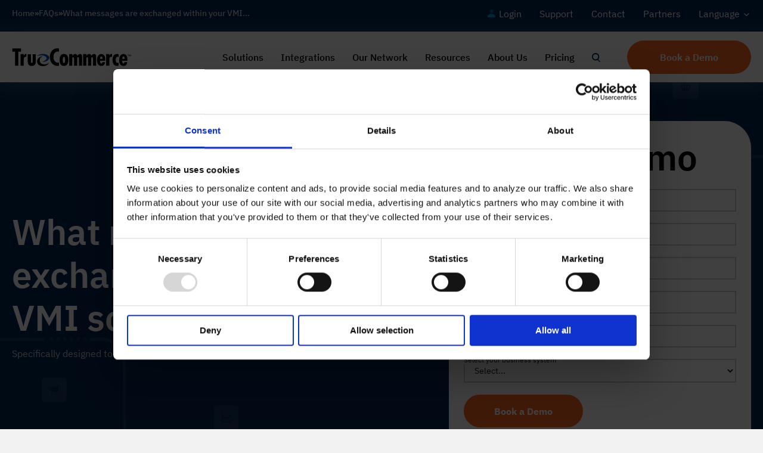

--- FILE ---
content_type: text/html; charset=UTF-8
request_url: https://www.truecommerce.com/faq/what-messages-are-exchanged-within-your-vmi-solution/
body_size: 109263
content:
<!DOCTYPE html>
<html lang="en-US">
<head>
<meta charset="UTF-8" />
<meta name='viewport' content='width=device-width, initial-scale=1.0' />
<meta http-equiv='X-UA-Compatible' content='IE=edge' />
<link rel="profile" href="https://gmpg.org/xfn/11" />
<script type="text/javascript" data-cookieconsent="ignore">
	window.dataLayer = window.dataLayer || [];

	function gtag() {
		dataLayer.push(arguments);
	}

	gtag("consent", "default", {
		ad_personalization: "denied",
		ad_storage: "denied",
		ad_user_data: "denied",
		analytics_storage: "denied",
		functionality_storage: "denied",
		personalization_storage: "denied",
		security_storage: "granted",
		wait_for_update: 500,
	});
	gtag("set", "ads_data_redaction", true);
	gtag("set", "url_passthrough", true);
</script>
<script type="text/javascript" data-cookieconsent="ignore">
		(function (w, d, s, l, i) {
		w[l] = w[l] || [];
		w[l].push({'gtm.start': new Date().getTime(), event: 'gtm.js'});
		var f = d.getElementsByTagName(s)[0], j = d.createElement(s), dl = l !== 'dataLayer' ? '&l=' + l : '';
		j.async = true;
		j.src = 'https://www.googletagmanager.com/gtm.js?id=' + i + dl;
		f.parentNode.insertBefore(j, f);
	})(
		window,
		document,
		'script',
		'dataLayer',
		'GTM-5R36KV'
	);
</script>
<script type="text/javascript"
		id="Cookiebot"
		src="https://consent.cookiebot.com/uc.js"
		data-implementation="wp"
		data-cbid="9707f9ac-b86a-439c-b69d-937a938db9a3"
							data-blockingmode="auto"
	></script>
<meta name='robots' content='index, follow, max-image-preview:large, max-snippet:-1, max-video-preview:-1' />

	<!-- This site is optimized with the Yoast SEO plugin v26.8 - https://yoast.com/product/yoast-seo-wordpress/ -->
	<title>Message exchanges within your VMI solution</title><link rel="preload" href="https://www.truecommerce.com/wp-content/uploads/2023/03/TrueCommerce-logo.svg" as="image" fetchpriority="high"><link rel="preload" href="https://www.googletagmanager.com/gtm.js?id=GTM-5R36KV" as="script"><link rel="preload" data-rocket-preload as="font" href="https://www.truecommerce.com/wp-content/themes/truecommerce/fonts/ibm-plex-sans-400-italic.woff2" crossorigin><link rel="preload" data-rocket-preload as="font" href="https://www.truecommerce.com/wp-content/themes/truecommerce/fonts/ibm-plex-sans-400.woff2" crossorigin><link rel="preload" data-rocket-preload as="font" href="https://www.truecommerce.com/wp-content/themes/truecommerce/fonts/ibm-plex-sans-500.woff2" crossorigin><link rel="preload" data-rocket-preload as="font" href="https://www.truecommerce.com/wp-content/themes/truecommerce/fonts/ibm-plex-sans-600.woff2" crossorigin><link rel="preload" data-rocket-preload as="font" href="https://www.truecommerce.com/wp-content/themes/truecommerce/fonts/ibm-plex-sans-700.woff2" crossorigin><style id="wpr-usedcss">:where(.wp-block-button__link){border-radius:9999px;box-shadow:none;padding:calc(.667em + 2px) calc(1.333em + 2px);text-decoration:none}:root :where(.wp-block-button .wp-block-button__link.is-style-outline),:root :where(.wp-block-button.is-style-outline>.wp-block-button__link){border:2px solid;padding:.667em 1.333em}:root :where(.wp-block-button .wp-block-button__link.is-style-outline:not(.has-text-color)),:root :where(.wp-block-button.is-style-outline>.wp-block-button__link:not(.has-text-color)){color:currentColor}:root :where(.wp-block-button .wp-block-button__link.is-style-outline:not(.has-background)),:root :where(.wp-block-button.is-style-outline>.wp-block-button__link:not(.has-background)){background-color:initial;background-image:none}:where(.wp-block-calendar table:not(.has-background) th){background:#ddd}:where(.wp-block-columns){margin-bottom:1.75em}:where(.wp-block-columns.has-background){padding:1.25em 2.375em}.wp-block-column{flex-grow:1;min-width:0;overflow-wrap:break-word;word-break:break-word}:where(.wp-block-post-comments input[type=submit]){border:none}:where(.wp-block-cover-image:not(.has-text-color)),:where(.wp-block-cover:not(.has-text-color)){color:#fff}:where(.wp-block-cover-image.is-light:not(.has-text-color)),:where(.wp-block-cover.is-light:not(.has-text-color)){color:#000}:root :where(.wp-block-cover h1:not(.has-text-color)),:root :where(.wp-block-cover h2:not(.has-text-color)),:root :where(.wp-block-cover h3:not(.has-text-color)),:root :where(.wp-block-cover h4:not(.has-text-color)),:root :where(.wp-block-cover h5:not(.has-text-color)),:root :where(.wp-block-cover h6:not(.has-text-color)),:root :where(.wp-block-cover p:not(.has-text-color)){color:inherit}:where(.wp-block-file){margin-bottom:1.5em}:where(.wp-block-file__button){border-radius:2em;display:inline-block;padding:.5em 1em}:where(.wp-block-file__button):is(a):active,:where(.wp-block-file__button):is(a):focus,:where(.wp-block-file__button):is(a):hover,:where(.wp-block-file__button):is(a):visited{box-shadow:none;color:#fff;opacity:.85;text-decoration:none}.wp-block-group{box-sizing:border-box}:where(.wp-block-group.wp-block-group-is-layout-constrained){position:relative}:root :where(.wp-block-image.is-style-rounded img,.wp-block-image .is-style-rounded img){border-radius:9999px}:where(.wp-block-latest-comments:not([style*=line-height] .wp-block-latest-comments__comment)){line-height:1.1}:where(.wp-block-latest-comments:not([style*=line-height] .wp-block-latest-comments__comment-excerpt p)){line-height:1.8}:root :where(.wp-block-latest-posts.is-grid){padding:0}:root :where(.wp-block-latest-posts.wp-block-latest-posts__list){padding-left:0}ul{box-sizing:border-box}:root :where(.wp-block-list.has-background){padding:1.25em 2.375em}:where(.wp-block-navigation.has-background .wp-block-navigation-item a:not(.wp-element-button)),:where(.wp-block-navigation.has-background .wp-block-navigation-submenu a:not(.wp-element-button)){padding:.5em 1em}:where(.wp-block-navigation .wp-block-navigation__submenu-container .wp-block-navigation-item a:not(.wp-element-button)),:where(.wp-block-navigation .wp-block-navigation__submenu-container .wp-block-navigation-submenu a:not(.wp-element-button)),:where(.wp-block-navigation .wp-block-navigation__submenu-container .wp-block-navigation-submenu button.wp-block-navigation-item__content),:where(.wp-block-navigation .wp-block-navigation__submenu-container .wp-block-pages-list__item button.wp-block-navigation-item__content){padding:.5em 1em}:root :where(p.has-background){padding:1.25em 2.375em}:where(p.has-text-color:not(.has-link-color)) a{color:inherit}:where(.wp-block-post-comments-form) input:not([type=submit]),:where(.wp-block-post-comments-form) textarea{border:1px solid #949494;font-family:inherit;font-size:1em}:where(.wp-block-post-comments-form) input:where(:not([type=submit]):not([type=checkbox])),:where(.wp-block-post-comments-form) textarea{padding:calc(.667em + 2px)}:where(.wp-block-post-excerpt){box-sizing:border-box;margin-bottom:var(--wp--style--block-gap);margin-top:var(--wp--style--block-gap)}:where(.wp-block-preformatted.has-background){padding:1.25em 2.375em}:where(.wp-block-search__button){border:1px solid #ccc;padding:6px 10px}:where(.wp-block-search__input){font-family:inherit;font-size:inherit;font-style:inherit;font-weight:inherit;letter-spacing:inherit;line-height:inherit;text-transform:inherit}:where(.wp-block-search__button-inside .wp-block-search__inside-wrapper){border:1px solid #949494;box-sizing:border-box;padding:4px}:where(.wp-block-search__button-inside .wp-block-search__inside-wrapper) .wp-block-search__input{border:none;border-radius:0;padding:0 4px}:where(.wp-block-search__button-inside .wp-block-search__inside-wrapper) .wp-block-search__input:focus{outline:0}:where(.wp-block-search__button-inside .wp-block-search__inside-wrapper) :where(.wp-block-search__button){padding:4px 8px}:root :where(.wp-block-separator.is-style-dots){height:auto;line-height:1;text-align:center}:root :where(.wp-block-separator.is-style-dots):before{color:currentColor;content:"···";font-family:serif;font-size:1.5em;letter-spacing:2em;padding-left:2em}:root :where(.wp-block-site-logo.is-style-rounded){border-radius:9999px}:where(.wp-block-social-links:not(.is-style-logos-only)) .wp-social-link{background-color:#f0f0f0;color:#444}:where(.wp-block-social-links:not(.is-style-logos-only)) .wp-social-link-amazon{background-color:#f90;color:#fff}:where(.wp-block-social-links:not(.is-style-logos-only)) .wp-social-link-bandcamp{background-color:#1ea0c3;color:#fff}:where(.wp-block-social-links:not(.is-style-logos-only)) .wp-social-link-behance{background-color:#0757fe;color:#fff}:where(.wp-block-social-links:not(.is-style-logos-only)) .wp-social-link-bluesky{background-color:#0a7aff;color:#fff}:where(.wp-block-social-links:not(.is-style-logos-only)) .wp-social-link-codepen{background-color:#1e1f26;color:#fff}:where(.wp-block-social-links:not(.is-style-logos-only)) .wp-social-link-deviantart{background-color:#02e49b;color:#fff}:where(.wp-block-social-links:not(.is-style-logos-only)) .wp-social-link-discord{background-color:#5865f2;color:#fff}:where(.wp-block-social-links:not(.is-style-logos-only)) .wp-social-link-dribbble{background-color:#e94c89;color:#fff}:where(.wp-block-social-links:not(.is-style-logos-only)) .wp-social-link-dropbox{background-color:#4280ff;color:#fff}:where(.wp-block-social-links:not(.is-style-logos-only)) .wp-social-link-etsy{background-color:#f45800;color:#fff}:where(.wp-block-social-links:not(.is-style-logos-only)) .wp-social-link-facebook{background-color:#0866ff;color:#fff}:where(.wp-block-social-links:not(.is-style-logos-only)) .wp-social-link-fivehundredpx{background-color:#000;color:#fff}:where(.wp-block-social-links:not(.is-style-logos-only)) .wp-social-link-flickr{background-color:#0461dd;color:#fff}:where(.wp-block-social-links:not(.is-style-logos-only)) .wp-social-link-foursquare{background-color:#e65678;color:#fff}:where(.wp-block-social-links:not(.is-style-logos-only)) .wp-social-link-github{background-color:#24292d;color:#fff}:where(.wp-block-social-links:not(.is-style-logos-only)) .wp-social-link-goodreads{background-color:#eceadd;color:#382110}:where(.wp-block-social-links:not(.is-style-logos-only)) .wp-social-link-google{background-color:#ea4434;color:#fff}:where(.wp-block-social-links:not(.is-style-logos-only)) .wp-social-link-gravatar{background-color:#1d4fc4;color:#fff}:where(.wp-block-social-links:not(.is-style-logos-only)) .wp-social-link-instagram{background-color:#f00075;color:#fff}:where(.wp-block-social-links:not(.is-style-logos-only)) .wp-social-link-lastfm{background-color:#e21b24;color:#fff}:where(.wp-block-social-links:not(.is-style-logos-only)) .wp-social-link-linkedin{background-color:#0d66c2;color:#fff}:where(.wp-block-social-links:not(.is-style-logos-only)) .wp-social-link-mastodon{background-color:#3288d4;color:#fff}:where(.wp-block-social-links:not(.is-style-logos-only)) .wp-social-link-medium{background-color:#000;color:#fff}:where(.wp-block-social-links:not(.is-style-logos-only)) .wp-social-link-meetup{background-color:#f6405f;color:#fff}:where(.wp-block-social-links:not(.is-style-logos-only)) .wp-social-link-patreon{background-color:#000;color:#fff}:where(.wp-block-social-links:not(.is-style-logos-only)) .wp-social-link-pinterest{background-color:#e60122;color:#fff}:where(.wp-block-social-links:not(.is-style-logos-only)) .wp-social-link-pocket{background-color:#ef4155;color:#fff}:where(.wp-block-social-links:not(.is-style-logos-only)) .wp-social-link-reddit{background-color:#ff4500;color:#fff}:where(.wp-block-social-links:not(.is-style-logos-only)) .wp-social-link-skype{background-color:#0478d7;color:#fff}:where(.wp-block-social-links:not(.is-style-logos-only)) .wp-social-link-snapchat{background-color:#fefc00;color:#fff;stroke:#000}:where(.wp-block-social-links:not(.is-style-logos-only)) .wp-social-link-soundcloud{background-color:#ff5600;color:#fff}:where(.wp-block-social-links:not(.is-style-logos-only)) .wp-social-link-spotify{background-color:#1bd760;color:#fff}:where(.wp-block-social-links:not(.is-style-logos-only)) .wp-social-link-telegram{background-color:#2aabee;color:#fff}:where(.wp-block-social-links:not(.is-style-logos-only)) .wp-social-link-threads{background-color:#000;color:#fff}:where(.wp-block-social-links:not(.is-style-logos-only)) .wp-social-link-tiktok{background-color:#000;color:#fff}:where(.wp-block-social-links:not(.is-style-logos-only)) .wp-social-link-tumblr{background-color:#011835;color:#fff}:where(.wp-block-social-links:not(.is-style-logos-only)) .wp-social-link-twitch{background-color:#6440a4;color:#fff}:where(.wp-block-social-links:not(.is-style-logos-only)) .wp-social-link-twitter{background-color:#1da1f2;color:#fff}:where(.wp-block-social-links:not(.is-style-logos-only)) .wp-social-link-vimeo{background-color:#1eb7ea;color:#fff}:where(.wp-block-social-links:not(.is-style-logos-only)) .wp-social-link-vk{background-color:#4680c2;color:#fff}:where(.wp-block-social-links:not(.is-style-logos-only)) .wp-social-link-wordpress{background-color:#3499cd;color:#fff}:where(.wp-block-social-links:not(.is-style-logos-only)) .wp-social-link-whatsapp{background-color:#25d366;color:#fff}:where(.wp-block-social-links:not(.is-style-logos-only)) .wp-social-link-x{background-color:#000;color:#fff}:where(.wp-block-social-links:not(.is-style-logos-only)) .wp-social-link-yelp{background-color:#d32422;color:#fff}:where(.wp-block-social-links:not(.is-style-logos-only)) .wp-social-link-youtube{background-color:red;color:#fff}:where(.wp-block-social-links.is-style-logos-only) .wp-social-link{background:0 0}:where(.wp-block-social-links.is-style-logos-only) .wp-social-link svg{height:1.25em;width:1.25em}:where(.wp-block-social-links.is-style-logos-only) .wp-social-link-amazon{color:#f90}:where(.wp-block-social-links.is-style-logos-only) .wp-social-link-bandcamp{color:#1ea0c3}:where(.wp-block-social-links.is-style-logos-only) .wp-social-link-behance{color:#0757fe}:where(.wp-block-social-links.is-style-logos-only) .wp-social-link-bluesky{color:#0a7aff}:where(.wp-block-social-links.is-style-logos-only) .wp-social-link-codepen{color:#1e1f26}:where(.wp-block-social-links.is-style-logos-only) .wp-social-link-deviantart{color:#02e49b}:where(.wp-block-social-links.is-style-logos-only) .wp-social-link-discord{color:#5865f2}:where(.wp-block-social-links.is-style-logos-only) .wp-social-link-dribbble{color:#e94c89}:where(.wp-block-social-links.is-style-logos-only) .wp-social-link-dropbox{color:#4280ff}:where(.wp-block-social-links.is-style-logos-only) .wp-social-link-etsy{color:#f45800}:where(.wp-block-social-links.is-style-logos-only) .wp-social-link-facebook{color:#0866ff}:where(.wp-block-social-links.is-style-logos-only) .wp-social-link-fivehundredpx{color:#000}:where(.wp-block-social-links.is-style-logos-only) .wp-social-link-flickr{color:#0461dd}:where(.wp-block-social-links.is-style-logos-only) .wp-social-link-foursquare{color:#e65678}:where(.wp-block-social-links.is-style-logos-only) .wp-social-link-github{color:#24292d}:where(.wp-block-social-links.is-style-logos-only) .wp-social-link-goodreads{color:#382110}:where(.wp-block-social-links.is-style-logos-only) .wp-social-link-google{color:#ea4434}:where(.wp-block-social-links.is-style-logos-only) .wp-social-link-gravatar{color:#1d4fc4}:where(.wp-block-social-links.is-style-logos-only) .wp-social-link-instagram{color:#f00075}:where(.wp-block-social-links.is-style-logos-only) .wp-social-link-lastfm{color:#e21b24}:where(.wp-block-social-links.is-style-logos-only) .wp-social-link-linkedin{color:#0d66c2}:where(.wp-block-social-links.is-style-logos-only) .wp-social-link-mastodon{color:#3288d4}:where(.wp-block-social-links.is-style-logos-only) .wp-social-link-medium{color:#000}:where(.wp-block-social-links.is-style-logos-only) .wp-social-link-meetup{color:#f6405f}:where(.wp-block-social-links.is-style-logos-only) .wp-social-link-patreon{color:#000}:where(.wp-block-social-links.is-style-logos-only) .wp-social-link-pinterest{color:#e60122}:where(.wp-block-social-links.is-style-logos-only) .wp-social-link-pocket{color:#ef4155}:where(.wp-block-social-links.is-style-logos-only) .wp-social-link-reddit{color:#ff4500}:where(.wp-block-social-links.is-style-logos-only) .wp-social-link-skype{color:#0478d7}:where(.wp-block-social-links.is-style-logos-only) .wp-social-link-snapchat{color:#fff;stroke:#000}:where(.wp-block-social-links.is-style-logos-only) .wp-social-link-soundcloud{color:#ff5600}:where(.wp-block-social-links.is-style-logos-only) .wp-social-link-spotify{color:#1bd760}:where(.wp-block-social-links.is-style-logos-only) .wp-social-link-telegram{color:#2aabee}:where(.wp-block-social-links.is-style-logos-only) .wp-social-link-threads{color:#000}:where(.wp-block-social-links.is-style-logos-only) .wp-social-link-tiktok{color:#000}:where(.wp-block-social-links.is-style-logos-only) .wp-social-link-tumblr{color:#011835}:where(.wp-block-social-links.is-style-logos-only) .wp-social-link-twitch{color:#6440a4}:where(.wp-block-social-links.is-style-logos-only) .wp-social-link-twitter{color:#1da1f2}:where(.wp-block-social-links.is-style-logos-only) .wp-social-link-vimeo{color:#1eb7ea}:where(.wp-block-social-links.is-style-logos-only) .wp-social-link-vk{color:#4680c2}:where(.wp-block-social-links.is-style-logos-only) .wp-social-link-whatsapp{color:#25d366}:where(.wp-block-social-links.is-style-logos-only) .wp-social-link-wordpress{color:#3499cd}:where(.wp-block-social-links.is-style-logos-only) .wp-social-link-x{color:#000}:where(.wp-block-social-links.is-style-logos-only) .wp-social-link-yelp{color:#d32422}:where(.wp-block-social-links.is-style-logos-only) .wp-social-link-youtube{color:red}:root :where(.wp-block-social-links .wp-social-link a){padding:.25em}:root :where(.wp-block-social-links.is-style-logos-only .wp-social-link a){padding:0}:root :where(.wp-block-social-links.is-style-pill-shape .wp-social-link a){padding-left:.6666666667em;padding-right:.6666666667em}:root :where(.wp-block-tag-cloud.is-style-outline){display:flex;flex-wrap:wrap;gap:1ch}:root :where(.wp-block-tag-cloud.is-style-outline a){border:1px solid;font-size:unset!important;margin-right:0;padding:1ch 2ch;text-decoration:none!important}:root :where(.wp-block-table-of-contents){box-sizing:border-box}:where(.wp-block-term-description){box-sizing:border-box;margin-bottom:var(--wp--style--block-gap);margin-top:var(--wp--style--block-gap)}:where(pre.wp-block-verse){font-family:inherit}:root{--wp--preset--font-size--normal:16px;--wp--preset--font-size--huge:42px}html :where(.has-border-color){border-style:solid}html :where([style*=border-top-color]){border-top-style:solid}html :where([style*=border-right-color]){border-right-style:solid}html :where([style*=border-bottom-color]){border-bottom-style:solid}html :where([style*=border-left-color]){border-left-style:solid}html :where([style*=border-width]){border-style:solid}html :where([style*=border-top-width]){border-top-style:solid}html :where([style*=border-right-width]){border-right-style:solid}html :where([style*=border-bottom-width]){border-bottom-style:solid}html :where([style*=border-left-width]){border-left-style:solid}html :where(img[class*=wp-image-]){height:auto;max-width:100%}:where(figure){margin:0 0 1em}html :where(.is-position-sticky){--wp-admin--admin-bar--position-offset:var(--wp-admin--admin-bar--height,0px)}@media screen and (max-width:600px){html :where(.is-position-sticky){--wp-admin--admin-bar--position-offset:0px}}:root :where(.wp-block-image figcaption){color:#555;font-size:13px;text-align:center}:where(.wp-block-group.has-background){padding:1.25em 2.375em}:root :where(.wp-block-template-part.has-background){margin-bottom:0;margin-top:0;padding:1.25em 2.375em}:root{--wp--preset--aspect-ratio--square:1;--wp--preset--aspect-ratio--4-3:4/3;--wp--preset--aspect-ratio--3-4:3/4;--wp--preset--aspect-ratio--3-2:3/2;--wp--preset--aspect-ratio--2-3:2/3;--wp--preset--aspect-ratio--16-9:16/9;--wp--preset--aspect-ratio--9-16:9/16;--wp--preset--color--black:#000000;--wp--preset--color--cyan-bluish-gray:#abb8c3;--wp--preset--color--white:#ffffff;--wp--preset--color--pale-pink:#f78da7;--wp--preset--color--vivid-red:#cf2e2e;--wp--preset--color--luminous-vivid-orange:#ff6900;--wp--preset--color--luminous-vivid-amber:#fcb900;--wp--preset--color--light-green-cyan:#7bdcb5;--wp--preset--color--vivid-green-cyan:#00d084;--wp--preset--color--pale-cyan-blue:#8ed1fc;--wp--preset--color--vivid-cyan-blue:#0693e3;--wp--preset--color--vivid-purple:#9b51e0;--wp--preset--color--fl-heading-text:#012855;--wp--preset--color--fl-body-bg:#f2f2f2;--wp--preset--color--fl-body-text:#051c2c;--wp--preset--color--fl-accent:#ff6720;--wp--preset--color--fl-accent-hover:#bf4d18;--wp--preset--color--fl-topbar-bg:#ffffff;--wp--preset--color--fl-topbar-text:#757575;--wp--preset--color--fl-topbar-link:#2b7bb9;--wp--preset--color--fl-topbar-hover:#2b7bb9;--wp--preset--color--fl-header-bg:#ffffff;--wp--preset--color--fl-header-text:#757575;--wp--preset--color--fl-header-link:#757575;--wp--preset--color--fl-header-hover:#2b7bb9;--wp--preset--color--fl-nav-bg:#ffffff;--wp--preset--color--fl-nav-link:#757575;--wp--preset--color--fl-nav-hover:#2b7bb9;--wp--preset--color--fl-content-bg:#ffffff;--wp--preset--color--fl-footer-widgets-bg:#ffffff;--wp--preset--color--fl-footer-widgets-text:#757575;--wp--preset--color--fl-footer-widgets-link:#2b7bb9;--wp--preset--color--fl-footer-widgets-hover:#2b7bb9;--wp--preset--color--fl-footer-bg:#ffffff;--wp--preset--color--fl-footer-text:#757575;--wp--preset--color--fl-footer-link:#2b7bb9;--wp--preset--color--fl-footer-hover:#2b7bb9;--wp--preset--gradient--vivid-cyan-blue-to-vivid-purple:linear-gradient(135deg,rgba(6, 147, 227, 1) 0%,rgb(155, 81, 224) 100%);--wp--preset--gradient--light-green-cyan-to-vivid-green-cyan:linear-gradient(135deg,rgb(122, 220, 180) 0%,rgb(0, 208, 130) 100%);--wp--preset--gradient--luminous-vivid-amber-to-luminous-vivid-orange:linear-gradient(135deg,rgba(252, 185, 0, 1) 0%,rgba(255, 105, 0, 1) 100%);--wp--preset--gradient--luminous-vivid-orange-to-vivid-red:linear-gradient(135deg,rgba(255, 105, 0, 1) 0%,rgb(207, 46, 46) 100%);--wp--preset--gradient--very-light-gray-to-cyan-bluish-gray:linear-gradient(135deg,rgb(238, 238, 238) 0%,rgb(169, 184, 195) 100%);--wp--preset--gradient--cool-to-warm-spectrum:linear-gradient(135deg,rgb(74, 234, 220) 0%,rgb(151, 120, 209) 20%,rgb(207, 42, 186) 40%,rgb(238, 44, 130) 60%,rgb(251, 105, 98) 80%,rgb(254, 248, 76) 100%);--wp--preset--gradient--blush-light-purple:linear-gradient(135deg,rgb(255, 206, 236) 0%,rgb(152, 150, 240) 100%);--wp--preset--gradient--blush-bordeaux:linear-gradient(135deg,rgb(254, 205, 165) 0%,rgb(254, 45, 45) 50%,rgb(107, 0, 62) 100%);--wp--preset--gradient--luminous-dusk:linear-gradient(135deg,rgb(255, 203, 112) 0%,rgb(199, 81, 192) 50%,rgb(65, 88, 208) 100%);--wp--preset--gradient--pale-ocean:linear-gradient(135deg,rgb(255, 245, 203) 0%,rgb(182, 227, 212) 50%,rgb(51, 167, 181) 100%);--wp--preset--gradient--electric-grass:linear-gradient(135deg,rgb(202, 248, 128) 0%,rgb(113, 206, 126) 100%);--wp--preset--gradient--midnight:linear-gradient(135deg,rgb(2, 3, 129) 0%,rgb(40, 116, 252) 100%);--wp--preset--font-size--small:13px;--wp--preset--font-size--medium:20px;--wp--preset--font-size--large:36px;--wp--preset--font-size--x-large:42px;--wp--preset--spacing--20:0.44rem;--wp--preset--spacing--30:0.67rem;--wp--preset--spacing--40:1rem;--wp--preset--spacing--50:1.5rem;--wp--preset--spacing--60:2.25rem;--wp--preset--spacing--70:3.38rem;--wp--preset--spacing--80:5.06rem;--wp--preset--shadow--natural:6px 6px 9px rgba(0, 0, 0, .2);--wp--preset--shadow--deep:12px 12px 50px rgba(0, 0, 0, .4);--wp--preset--shadow--sharp:6px 6px 0px rgba(0, 0, 0, .2);--wp--preset--shadow--outlined:6px 6px 0px -3px rgba(255, 255, 255, 1),6px 6px rgba(0, 0, 0, 1);--wp--preset--shadow--crisp:6px 6px 0px rgba(0, 0, 0, 1)}:where(.is-layout-flex){gap:.5em}:where(.is-layout-grid){gap:.5em}:where(.wp-block-post-template.is-layout-flex){gap:1.25em}:where(.wp-block-post-template.is-layout-grid){gap:1.25em}:where(.wp-block-columns.is-layout-flex){gap:2em}:where(.wp-block-columns.is-layout-grid){gap:2em}:root :where(.wp-block-pullquote){font-size:1.5em;line-height:1.6}.fl-builder-content *,.fl-builder-content :after,.fl-builder-content :before{-webkit-box-sizing:border-box;-moz-box-sizing:border-box;box-sizing:border-box}.fl-col-group:after,.fl-col-group:before,.fl-col:after,.fl-col:before,.fl-module-content:after,.fl-module-content:before,.fl-module:not([data-accepts]):after,.fl-module:not([data-accepts]):before,.fl-row-content:after,.fl-row-content:before,.fl-row:after,.fl-row:before{display:table;content:" "}.fl-col-group:after,.fl-col:after,.fl-module-content:after,.fl-module:not([data-accepts]):after,.fl-row-content:after,.fl-row:after{clear:both}.fl-clear{clear:both}.fl-row,.fl-row-content{margin-left:auto;margin-right:auto;min-width:0}.fl-row-content-wrap{position:relative}.fl-builder-mobile .fl-row-bg-photo .fl-row-content-wrap{background-attachment:scroll}.fl-row-bg-video,.fl-row-bg-video .fl-row-content{position:relative}.fl-row-bg-video .fl-bg-video{bottom:0;left:0;overflow:hidden;position:absolute;right:0;top:0}.fl-row-bg-video .fl-bg-video video{bottom:0;left:0;max-width:none;position:absolute;right:0;top:0}.fl-row-bg-video .fl-bg-video video{min-width:100%;min-height:100%;width:auto;height:auto}.fl-row-bg-video .fl-bg-video iframe{pointer-events:none;width:100vw;height:56.25vw;max-width:none;min-height:100vh;min-width:177.77vh;position:absolute;top:50%;left:50%;-ms-transform:translate(-50%,-50%);-webkit-transform:translate(-50%,-50%);transform:translate(-50%,-50%)}.fl-bg-video-fallback{background-position:50% 50%;background-repeat:no-repeat;background-size:cover;bottom:0;left:0;position:absolute;right:0;top:0}.fl-row-custom-height .fl-row-content-wrap,.fl-row-default-height .fl-row-content-wrap{display:-webkit-box;display:-webkit-flex;display:-ms-flexbox;display:flex;min-height:100vh}.fl-row-custom-height .fl-row-content-wrap,.fl-row-default-height .fl-row-content-wrap{min-height:0}.fl-row-custom-height .fl-row-content,.fl-row-default-height .fl-row-content,.fl-row-full-height .fl-row-content{-webkit-box-flex:1 1 auto;-moz-box-flex:1 1 auto;-webkit-flex:1 1 auto;-ms-flex:1 1 auto;flex:1 1 auto}.fl-row-custom-height .fl-row-full-width.fl-row-content,.fl-row-default-height .fl-row-full-width.fl-row-content,.fl-row-full-height .fl-row-full-width.fl-row-content{max-width:100%;width:100%}.fl-row-custom-height.fl-row-align-center .fl-row-content-wrap,.fl-row-default-height.fl-row-align-center .fl-row-content-wrap,.fl-row-full-height.fl-row-align-center .fl-row-content-wrap{-webkit-align-items:center;-webkit-box-align:center;-webkit-box-pack:center;-webkit-justify-content:center;-ms-flex-align:center;-ms-flex-pack:center;justify-content:center;align-items:center}.fl-col-group-equal-height{display:flex;flex-wrap:wrap;width:100%}.fl-col-group-equal-height .fl-col,.fl-col-group-equal-height .fl-col-content{display:flex;flex:1 1 auto}.fl-col-group-equal-height .fl-col-content{flex-direction:column;flex-shrink:1;min-width:1px;max-width:100%;width:100%}.fl-col-group-equal-height .fl-col-content:after,.fl-col-group-equal-height .fl-col-content:before,.fl-col-group-equal-height .fl-col:after,.fl-col-group-equal-height .fl-col:before,.fl-col-group-equal-height:after,.fl-col-group-equal-height:before{content:none}.fl-col-group-equal-height.fl-col-group-align-top .fl-col-content,.fl-col-group-nested.fl-col-group-equal-height.fl-col-group-align-top .fl-col-content{justify-content:flex-start}.fl-col-group-equal-height.fl-col-group-align-center .fl-col-content,.fl-col-group-nested.fl-col-group-equal-height.fl-col-group-align-center .fl-col-content{justify-content:center}.fl-col-group-equal-height.fl-col-group-align-center .fl-col-group{width:100%}.fl-col{float:left;min-height:1px}.fl-builder-shape-layer{z-index:0}@supports (-webkit-touch-callout:inherit){.fl-row.fl-row-bg-parallax .fl-row-content-wrap{background-position:center!important;background-attachment:scroll!important}}.fl-clearfix:after,.fl-clearfix:before{display:table;content:" "}.fl-clearfix:after{clear:both}.sr-only{position:absolute;width:1px;height:1px;padding:0;overflow:hidden;clip:rect(0,0,0,0);white-space:nowrap;border:0}.fl-module img{max-width:100%}.fl-form-field{margin-bottom:15px}.fl-form-field input.fl-form-error{border-color:#dd6420}.fl-form-error-message{clear:both;color:#dd6420;display:none;padding-top:8px;font-size:12px;font-weight:lighter}.fl-animation{opacity:0}body.fl-no-js .fl-animation{opacity:1}.fl-animated,.fl-builder-edit .fl-animation{opacity:1}.fl-animated{animation-fill-mode:both;-webkit-animation-fill-mode:both}@media (min-width:1201px){html .fl-visible-large:not(.fl-visible-desktop){display:none}}@media (min-width:992px) and (max-width:1200px){html .fl-visible-desktop:not(.fl-visible-large){display:none}}@media (min-width:768px) and (max-width:991px){html .fl-visible-desktop:not(.fl-visible-medium),html .fl-visible-large:not(.fl-visible-medium){display:none}}@media (max-width:767px){.fl-row-content-wrap{background-attachment:scroll!important}.fl-row-bg-parallax .fl-row-content-wrap{background-attachment:scroll!important;background-position:center center!important}.fl-col-group.fl-col-group-equal-height{display:block}.fl-col-group.fl-col-group-equal-height.fl-col-group-custom-width{display:-webkit-box;display:-webkit-flex;display:flex}.fl-col-group.fl-col-group-responsive-reversed{display:-webkit-flex;display:flex;-webkit-flex-wrap:wrap-reverse;flex-wrap:wrap-reverse;flex-direction:row-reverse}.fl-col-group.fl-col-group-responsive-reversed .fl-col:not(.fl-col-small-custom-width){flex-basis:100%;width:100%!important}.fl-col{clear:both;float:none;margin-left:auto;margin-right:auto;width:auto!important}.fl-col-small:not(.fl-col-small-full-width){max-width:400px}.fl-row[data-node] .fl-row-content-wrap{margin:0;padding-left:0;padding-right:0}.fl-row[data-node] .fl-bg-video{left:0;right:0}.fl-col[data-node] .fl-col-content{margin:0;padding-left:0;padding-right:0}html .fl-visible-desktop:not(.fl-visible-mobile),html .fl-visible-large:not(.fl-visible-mobile){display:none}.fl-node-u7ty8jc9a6lo.fl-col>.fl-col-content{margin-right:20px;margin-left:20px}}.fl-col-content{display:flex;flex-direction:column}.fl-row-fixed-width{max-width:1250px}.fl-row-content-wrap{margin-top:0;margin-right:0;margin-bottom:0;margin-left:0;padding-top:20px;padding-right:20px;padding-bottom:20px;padding-left:20px}.fl-module-content,.fl-module:where(.fl-module:not(:has(> .fl-module-content))){margin-top:20px;margin-right:20px;margin-bottom:20px;margin-left:20px}.fl-node-ujhyai57mgkp>.fl-row-content-wrap{background-color:#002855}.fl-node-ujhyai57mgkp>.fl-row-content-wrap{padding-top:150px}.fl-node-yzpl04brxfvi{width:59.12%}.fl-node-yzpl04brxfvi>.fl-col-content{margin-top:150px}.fl-node-ck02tmzusoaf{width:100%}.fl-node-u7ty8jc9a6lo{width:40.88%}.fl-node-u7ty8jc9a6lo>.fl-col-content{background-color:#fff;border-top-left-radius:45px;border-top-right-radius:45px;border-bottom-left-radius:45px;border-bottom-right-radius:45px}.fl-node-u7ty8jc9a6lo>.fl-col-content{margin-bottom:-75px;margin-left:0}.fl-node-u7ty8jc9a6lo>.fl-col-content{padding-top:25px;padding-right:25px;padding-bottom:25px;padding-left:25px}.fl-builder-content .fl-rich-text strong{font-weight:700}.fl-module.fl-rich-text p:last-child{margin-bottom:0}.fl-builder-edit .fl-module.fl-rich-text p:not(:has(~ :not(.fl-block-overlay))){margin-bottom:0}.fl-builder-content .fl-node-b98y4xiu30fa .fl-module-content .fl-rich-text,.fl-builder-content .fl-node-b98y4xiu30fa .fl-module-content .fl-rich-text *{color:#fff}.uabb-faq__layout-accordion .uabb-faq-questions{cursor:pointer;display:table;padding:15px;-webkit-transition:15ms linear;transition:all 15ms linear}.uabb-faq-item .uabb-faq-questions{padding:15px 15px 15px 20px}.uabb-faq-item{margin-bottom:10px;position:relative;overflow:hidden}.uabb-faq-question-label{display:table-cell;width:100%;vertical-align:middle}.uabb-faq-after-text .uabb-faq-question-label{padding-right:20px}.uabb-faq__layout-accordion .uabb-faq-content{display:none}.uabb-faq-item .uabb-faq-content{padding:20px}.uabb-faq-content p:last-of-type{margin:0}.uabb-faq-wrap.uabb-faq__layout-grid{display:-ms-flexbox;-js-display:flex;display:-webkit-box;display:flex;-ms-flex-wrap:wrap;flex-wrap:wrap}.uabb-faq__column-1 .uabb-faq-item{width:100%}.uabb-faq-question-label:active,.uabb-faq-question-label:focus,.uabb-faq-questions-button:active,.uabb-faq-questions-button:focus{outline:dotted thin}.uabb__faq-layout-grid .uabb-faq-equal-yes .uabb-faq-content,.uabb__faq-layout-grid .uabb-faq-equal-yes .uabb-faq-item-wrap{height:100%}@media (max-width:992px){.uabb-faq__column-medium-2 .uabb-faq-item{width:50%}}@media (max-width:768px){.uabb-faq__column-responsive-1 .uabb-faq-item{width:100%}}.fl-node-ok37ewtsf1mc .uabb__faq-layout-accordion.uabb-faq-layout-box_style .uabb-module-content.uabb-faq-module .uabb-faq-item,.fl-node-ok37ewtsf1mc .uabb__faq-layout-grid.uabb-faq-layout-box_style .uabb-module-content.uabb-faq-module .uabb-faq-item-wrap{background:#fff}.fl-node-ok37ewtsf1mc .uabb-faq__layout-grid .uabb-faq-item{padding-right:calc(10px);padding-left:calc(10px)}.fl-node-ok37ewtsf1mc .uabb-faq-wrap{margin-left:calc(-10px);margin-right:calc(-10px)}.fl-node-ok37ewtsf1mc .uabb-faq-item{padding-bottom:20px}.fl-node-ok37ewtsf1mc .uabb-faq-item{margin-bottom:10px}.fl-node-ok37ewtsf1mc .uabb-faq-questionsok37ewtsf1mc{padding-top:30px;padding-right:25px;padding-bottom:5px;padding-left:25px}.fl-node-ok37ewtsf1mc .uabb-faq-contentok37ewtsf1mc{padding-top:10px;padding-right:25px;padding-bottom:30px;padding-left:25px}.fl-node-ok37ewtsf1mc .uabb-faq-questions .uabb-faq-button-icon,.fl-node-ok37ewtsf1mc .uabb-faq-questions .uabb-faq-button-icon.dashicons:before{font-size:16px;line-height:18px;height:18px;width:18px}@media (max-width:991px){.fl-node-u7ty8jc9a6lo.fl-col>.fl-col-content{margin-left:20px}.fl-node-ok37ewtsf1mc .uabb-faq__layout-grid .uabb-faq-item{padding-right:calc(10px/2);padding-left:calc(10px/2)}}@media (max-width:767px){.fl-node-ok37ewtsf1mc .uabb-faq__layout-grid .uabb-faq-item{padding-right:calc(7.5px);padding-left:calc(7.5px)}.fl-node-ok37ewtsf1mc .uabb-faq-wrap{margin-left:calc(-7.5px);margin-right:calc(-7.5px)}}.fl-node-ok37ewtsf1mc .uabb__faq-layout-accordion.uabb-faq-layout-box_style .uabb-module-content.uabb-faq-module .uabb-faq-item,.fl-node-ok37ewtsf1mc .uabb__faq-layout-grid.uabb-faq-layout-box_style .uabb-module-content.uabb-faq-module .uabb-faq-item-wrap{border-style:solid;border-width:0;background-clip:border-box;border-color:#f2f2f2;border-top-width:1px;border-right-width:1px;border-bottom-width:1px;border-left-width:1px;border-top-left-radius:10px;border-top-right-radius:10px;border-bottom-left-radius:10px;border-bottom-right-radius:10px;box-shadow:0 4px 25px -5px rgba(73,73,73,.21)}.fl-node-u7ty8jc9a6lo>.fl-col-content.fl-node-content{-webkit-box-shadow:0 0 7px 0 rgba(51,51,51,.5);-moz-box-shadow:0 0 7px 0 rgba(51,51,51,.5);-o-box-shadow:0 0 7px 0 rgba(51,51,51,.5);box-shadow:0 0 7px 0 rgba(51,51,51,.5)}.fl-node-ujhyai57mgkp .fl-row-content{min-width:0}.fl-node-q3e6l9iwbx2n .fl-row-content{min-width:0}.fl-node-5b6da39c22c7b>.fl-row-content-wrap{background-color:#fff;border-top-width:1px;border-right-width:0;border-bottom-width:1px;border-left-width:0;box-shadow:0 4px 30px 0 rgba(180,180,180,.3)}.fl-node-5b6da39c22c7b>.fl-row-content-wrap{margin-bottom:30px}.fl-node-5b6da39c22c7b>.fl-row-content-wrap{padding-top:0;padding-bottom:0}.fl-node-5b6da39c22d70{width:20%}.fl-node-5b6da39c22d70>.fl-col-content{border-top-width:1px;border-right-width:1px;border-bottom-width:1px;border-left-width:1px}@media(max-width:767px){.fl-builder-content .fl-node-5b6da39c22d70{width:80%!important;max-width:none;clear:none;float:left}}.fl-node-5b6da39c22ded{width:80%}.fl-node-5b6da39c22ded>.fl-col-content{border-top-width:1px;border-right-width:1px;border-bottom-width:1px;border-left-width:1px}@media(max-width:991px){.fl-builder-content .fl-node-5b6da39c22d70{width:80%!important;max-width:none;-webkit-box-flex:0 1 auto;-moz-box-flex:0 1 auto;-webkit-flex:0 1 auto;-ms-flex:0 1 auto;flex:0 1 auto}.fl-builder-content .fl-node-5b6da39c22ded{width:20%!important;max-width:none;-webkit-box-flex:0 1 auto;-moz-box-flex:0 1 auto;-webkit-flex:0 1 auto;-ms-flex:0 1 auto;flex:0 1 auto}}.fl-menu li,.fl-menu ul{list-style:none;margin:0;padding:0}.fl-menu .menu:after,.fl-menu .menu:before{content:'';display:table;clear:both}.fl-menu-horizontal{display:inline-flex;flex-wrap:wrap;align-items:center}.fl-menu li{position:relative}.fl-menu a{display:block;padding:10px;text-decoration:none}.fl-menu a:hover{text-decoration:none}.fl-menu .sub-menu{min-width:220px}.fl-menu .fl-has-submenu .sub-menu:focus,.fl-menu .fl-has-submenu-container:focus,.fl-menu .fl-has-submenu:focus{outline:0}.fl-menu .fl-has-submenu-container{position:relative}.fl-menu .fl-menu-accordion .fl-has-submenu>.sub-menu{display:none}.fl-menu .fl-menu-accordion .fl-has-submenu.fl-active .hide-heading>.sub-menu{box-shadow:none;display:block!important}.fl-menu .fl-menu-toggle{position:absolute;top:0;right:0;bottom:0;height:100%;cursor:pointer}.fl-menu .fl-toggle-none .fl-menu-toggle:before{border-color:#333}.fl-menu .fl-menu-mobile-toggle{position:relative;padding:8px;background-color:transparent;border:none;color:#333;border-radius:0}.fl-menu .fl-menu-mobile-toggle:focus-visible{outline:Highlight auto 2px;outline:-webkit-focus-ring-color auto 2px}.fl-menu .fl-menu-mobile-toggle.text{width:100%;text-align:center}.fl-menu .fl-menu-mobile-toggle.hamburger .svg-container{display:inline-block;position:relative;width:1.4em;height:1.4em;vertical-align:middle}.fl-menu .fl-menu-mobile-toggle.hamburger .hamburger-menu{position:absolute;top:0;left:0;right:0;bottom:0}.fl-menu .fl-menu-mobile-toggle.hamburger .hamburger-menu rect{fill:currentColor}li.mega-menu .hide-heading>.fl-has-submenu-container,li.mega-menu .hide-heading>a,li.mega-menu-disabled .hide-heading>.fl-has-submenu-container,li.mega-menu-disabled .hide-heading>a{display:none}ul.fl-menu-horizontal li.mega-menu{position:static}ul.fl-menu-horizontal li.mega-menu>ul.sub-menu{top:inherit!important;left:0!important;right:0!important;width:100%}ul.fl-menu-horizontal li.mega-menu.fl-has-submenu.focus>ul.sub-menu,ul.fl-menu-horizontal li.mega-menu.fl-has-submenu:hover>ul.sub-menu{display:flex!important}ul.fl-menu-horizontal li.mega-menu>ul.sub-menu li{border-color:transparent}ul.fl-menu-horizontal li.mega-menu>ul.sub-menu>li{width:100%}ul.fl-menu-horizontal li.mega-menu>ul.sub-menu>li>.fl-has-submenu-container a{font-weight:700}ul.fl-menu-horizontal li.mega-menu>ul.sub-menu>li>.fl-has-submenu-container a:hover{background:0 0}ul.fl-menu-horizontal li.mega-menu>ul.sub-menu .fl-menu-toggle{display:none}ul.fl-menu-horizontal li.mega-menu>ul.sub-menu ul.sub-menu{background:0 0;-webkit-box-shadow:none;-ms-box-shadow:none;box-shadow:none;display:block;min-width:0;opacity:1;padding:0;position:static;visibility:visible}:where(.fl-col-group-medium-reversed,.fl-col-group-responsive-reversed)>.fl-menu-mobile-clone{flex:1 1 100%}.fl-menu-mobile-clone{clear:both}.fl-menu-mobile-clone .fl-menu .menu{float:none!important}.fl-menu-mobile-close{display:none}.fl-menu-mobile-close,.fl-menu-mobile-close:focus,.fl-menu-mobile-close:hover{background:0 0;border:0;color:inherit;font-size:18px;padding:10px 6px}.fl-menu-mobile-close:focus-visible{outline:Highlight auto 2px;outline:-webkit-focus-ring-color auto 2px}.fl-builder-content .fl-node-5b6da39c22e73 .menu>li>.fl-has-submenu-container>a,.fl-builder-content .fl-node-5b6da39c22e73 .menu>li>a,.fl-builder-content .fl-node-5b6da39c22e73 .sub-menu>li>.fl-has-submenu-container>a,.fl-builder-content .fl-node-5b6da39c22e73 .sub-menu>li>a{color:#000}.fl-node-5b6da39c22e73 .fl-menu .fl-toggle-arrows .fl-menu-toggle:before,.fl-node-5b6da39c22e73 .fl-menu .fl-toggle-none .fl-menu-toggle:before{border-color:#000}.fl-node-5b6da39c22e73 .menu>li.current-menu-item>.fl-has-submenu-container>a,.fl-node-5b6da39c22e73 .menu>li.current-menu-item>a,.fl-node-5b6da39c22e73 .menu>li>.fl-has-submenu-container.focus>a,.fl-node-5b6da39c22e73 .menu>li>.fl-has-submenu-container:hover>a,.fl-node-5b6da39c22e73 .menu>li>a:focus,.fl-node-5b6da39c22e73 .menu>li>a:hover,.fl-node-5b6da39c22e73 .sub-menu>li.current-menu-item>.fl-has-submenu-container>a,.fl-node-5b6da39c22e73 .sub-menu>li.current-menu-item>a,.fl-node-5b6da39c22e73 .sub-menu>li>.fl-has-submenu-container.focus>a,.fl-node-5b6da39c22e73 .sub-menu>li>.fl-has-submenu-container:hover>a,.fl-node-5b6da39c22e73 .sub-menu>li>a:focus,.fl-node-5b6da39c22e73 .sub-menu>li>a:hover{color:#0047bb}.fl-node-5b6da39c22e73 .fl-menu .fl-toggle-arrows .fl-has-submenu-container.focus>.fl-menu-toggle:before,.fl-node-5b6da39c22e73 .fl-menu .fl-toggle-arrows .fl-has-submenu-container:hover>.fl-menu-toggle:before,.fl-node-5b6da39c22e73 .fl-menu .fl-toggle-arrows li.current-menu-item>.fl-has-submenu-container>.fl-menu-toggle:before,.fl-node-5b6da39c22e73 .fl-menu .fl-toggle-none .fl-has-submenu-container.focus>.fl-menu-toggle:before,.fl-node-5b6da39c22e73 .fl-menu .fl-toggle-none .fl-has-submenu-container:hover>.fl-menu-toggle:before,.fl-node-5b6da39c22e73 .fl-menu .fl-toggle-none li.current-menu-item>.fl-has-submenu-container>.fl-menu-toggle:before{border-color:#0047bb}.fl-node-5b6da39c22e73 .menu .fl-has-submenu .sub-menu{display:none}.fl-node-5b6da39c22e73 .fl-menu .sub-menu{background-color:#fff;-webkit-box-shadow:0 1px 20px rgba(0,0,0,.1);-ms-box-shadow:0 1px 20px rgba(0,0,0,.1);box-shadow:0 1px 20px rgba(0,0,0,.1)}.fl-node-5b6da39c22e73 .fl-menu-horizontal.fl-toggle-arrows .fl-has-submenu-container a{padding-right:28px}.fl-node-5b6da39c22e73 .fl-menu-horizontal.fl-toggle-arrows .fl-menu-toggle,.fl-node-5b6da39c22e73 .fl-menu-horizontal.fl-toggle-none .fl-menu-toggle{width:28px}.fl-node-5b6da39c22e73 .fl-menu-horizontal.fl-toggle-arrows .fl-menu-toggle,.fl-node-5b6da39c22e73 .fl-menu-horizontal.fl-toggle-none .fl-menu-toggle,.fl-node-5b6da39c22e73 .fl-menu-vertical.fl-toggle-arrows .fl-menu-toggle,.fl-node-5b6da39c22e73 .fl-menu-vertical.fl-toggle-none .fl-menu-toggle{width:28px}.fl-node-5b6da39c22e73 .fl-menu li{border-top:1px solid transparent}.fl-node-5b6da39c22e73 .fl-menu li:first-child{border-top:none}@media (max-width:991px){.fl-node-5b6da39c22e73 .fl-menu ul.menu{display:none;float:none}.fl-node-5b6da39c22e73 .fl-menu .sub-menu{-webkit-box-shadow:none;-ms-box-shadow:none;box-shadow:none}.fl-node-5b6da39c22e73 .mega-menu-disabled.fl-active .hide-heading>.sub-menu,.fl-node-5b6da39c22e73 .mega-menu.fl-active .hide-heading>.sub-menu{display:block!important}.fl-node-5b6da39c22e73 .fl-menu-logo,.fl-node-5b6da39c22e73 .fl-menu-search-item{display:none}}@media (min-width:992px){.fl-node-5b6da39c22e73 .fl-menu .menu>li{display:inline-block}.fl-node-5b6da39c22e73 .menu li{border-left:1px solid transparent;border-top:none}.fl-node-5b6da39c22e73 .menu li:first-child{border:none}.fl-node-5b6da39c22e73 .menu li li{border-top:1px solid transparent;border-left:none}.fl-node-5b6da39c22e73 .menu .fl-has-submenu .sub-menu{position:absolute;top:100%;left:0;z-index:10;visibility:hidden;opacity:0;text-align:left}.fl-node-5b6da39c22e73 .fl-has-submenu .fl-has-submenu .sub-menu{top:0;left:100%}.fl-node-5b6da39c22e73 .fl-menu .fl-has-submenu.focus>.sub-menu,.fl-node-5b6da39c22e73 .fl-menu .fl-has-submenu:hover>.sub-menu{display:block;visibility:visible;opacity:1}.fl-node-5b6da39c22e73 .menu .fl-has-submenu.fl-menu-submenu-right .sub-menu{left:inherit;right:0}.fl-node-5b6da39c22e73 .menu .fl-has-submenu .fl-has-submenu.fl-menu-submenu-right .sub-menu{top:0;left:inherit;right:100%}.fl-node-5b6da39c22e73 .fl-menu .fl-has-submenu.fl-active>.fl-has-submenu-container .fl-menu-toggle{-webkit-transform:none;-ms-transform:none;transform:none}.fl-node-5b6da39c22e73 .fl-menu .fl-menu-toggle{display:none}.fl-node-5b6da39c22e73 ul.sub-menu{padding-top:0;padding-right:0;padding-bottom:0;padding-left:0}.fl-node-5b6da39c22e73 ul.sub-menu a{padding-top:8px;padding-right:14px;padding-bottom:8px;padding-left:14px}.fl-node-5b6da39c22e73 .fl-menu .fl-menu-mobile-toggle{display:none}}.fl-node-5b6da39c22e73 .fl-menu .fl-menu-mobile-toggle{color:#000;font-size:16px;text-transform:none;padding-top:34px;padding-right:14px;padding-bottom:34px;padding-left:14px;border-color:rgba(0,0,0,.1)}.fl-node-5b6da39c22e73 .fl-menu .fl-menu-mobile-toggle rect,.fl-node-5b6da39c22e73 .fl-menu .fl-menu-mobile-toggle.hamburger .hamburger-menu rect{fill:#000000}.fl-node-5b6da39c22e73 .fl-menu .fl-menu-mobile-toggle.fl-active,.fl-node-5b6da39c22e73 .fl-menu .fl-menu-mobile-toggle:hover{color:#0047bb}.fl-node-5b6da39c22e73 .fl-menu .fl-menu-mobile-toggle.fl-active .hamburger-menu rect,.fl-node-5b6da39c22e73 .fl-menu .fl-menu-mobile-toggle.fl-active rect,.fl-node-5b6da39c22e73 .fl-menu .fl-menu-mobile-toggle.hamburger:hover .hamburger-menu rect,.fl-node-5b6da39c22e73 .fl-menu .fl-menu-mobile-toggle:hover rect{fill:#0047bb}.fl-node-5b6da39c22e73 ul.fl-menu-horizontal li.mega-menu>ul.sub-menu>li>.fl-has-submenu-container a:hover{color:#000}.fl-node-5b6da39c22e73 .fl-menu .menu,.fl-node-5b6da39c22e73 .fl-menu .menu>li{font-family:"IBM Plex Sans",sans-serif;font-weight:500;font-size:16px;line-height:1;text-transform:none}.fl-node-5b6da39c22e73 .fl-menu{text-align:right}.fl-node-5b6da39c22e73 .fl-menu .menu{justify-content:right}.fl-node-5b6da39c22e73 .menu a{padding-top:34px;padding-right:14px;padding-bottom:34px;padding-left:14px}.fl-node-5b6da39c22e73 .fl-menu .menu .sub-menu>li{font-size:16px;line-height:1}.fl-node-5b6da39c22e73 .fl-menu .sub-menu{border-top-left-radius:0;border-top-right-radius:0;border-bottom-left-radius:10px;border-bottom-right-radius:10px;box-shadow:0 4px 16px 0 rgba(180,180,180,.3)}.fl-node-5b6da39c22e73 .fl-menu .sub-menu li:first-child a{-moz-border-radius-topleft:0px;-moz-border-radius-topright:0px;-webkit-border-top-left-radius:0px;-webkit-border-top-right-radius:0px;border-top-left-radius:0;border-top-right-radius:0}.fl-node-5b6da39c22e73 .fl-menu .sub-menu li:last-child a{-moz-border-radius-bottomleft:5px;-moz-border-radius-bottomright:5px;-webkit-border-bottom-left-radius:5px;-webkit-border-bottom-right-radius:5px;border-bottom-left-radius:5px;border-bottom-right-radius:5px}.fl-node-5b6da39c22e73 .fl-menu .sub-menu:hover{border-top-left-radius:0;border-top-right-radius:0;border-bottom-left-radius:10px;border-bottom-right-radius:10px;box-shadow:0 4px 16px 0 rgba(180,180,180,.3)}.fl-node-5b6da39c22e73 .fl-menu .fl-menu-mobile-toggle{float:right}@media(max-width:991px){.fl-node-5b6da39c22e73 .fl-menu{text-align:center}.fl-node-5b6da39c22e73 .fl-menu .menu{justify-content:center}.fl-node-5b6da39c22e73 .menu li.fl-has-submenu ul.sub-menu{padding-left:15px}.fl-node-5b6da39c22e73 .fl-menu .sub-menu{background-color:transparent}.fl-node-5b6da39c22e73 .fl-menu .fl-menu-mobile-toggle{float:none}.fl-node-64vdlhnp7b5x .fl-icon-wrap .fl-icon-text{height:28px}}@media(max-width:767px){.fl-builder-content .fl-node-5b6da39c22ded{width:20%!important;max-width:none;clear:none;float:left}.fl-node-5b6da39c22e73 .fl-menu{text-align:center}.fl-node-5b6da39c22e73 .fl-menu .menu{justify-content:center}.fl-node-5b6da39c22e73 .fl-menu .fl-menu-mobile-toggle{float:none}.fl-node-64vdlhnp7b5x .fl-icon-wrap .fl-icon-text{height:28px}}.fl-node-5b6da39c22e73>.fl-module-content{margin-top:0;margin-right:0;margin-bottom:0}.uabb-photo-content.uabb-img-grayscale img{-webkit-filter:grayscale(100%);-webkit-filter:grayscale(1);filter:grayscale(100%);filter:gray}.uabb-photo-content .uabb-photo-caption{pointer-events:none}.uabb-photo-img{max-height:inherit}.fl-node-8ed6gf023w9n{width:100%}.fl-node-8ed6gf023w9n .uabb-photo-content img{width:200px}.fl-node-8ed6gf023w9n .uabb-photo-content .uabb-photo-img{-moz-transition:.3s;-webkit-transition:.3s;-ms-transition:.3s;-o-transition:.3s;transition:all .3s ease}.fl-node-8ed6gf023w9n .uabb-photo-content .uabb-photo-img{opacity:1}.fl-node-8ed6gf023w9n .uabb-photo-content .uabb-photo-img:hover{opacity:1}.fl-builder-content[data-type=header].fl-theme-builder-header-sticky{position:fixed;width:100%;z-index:100}.fl-builder-content[data-type=header].fl-theme-builder-header-sticky .fl-menu .fl-menu-mobile-opacity{height:100vh;width:100vw}.fl-builder-content[data-type=header]:not([data-overlay="1"]).fl-theme-builder-header-sticky .fl-menu-mobile-flyout{top:0}.fl-theme-builder-flyout-menu-active body{margin-left:0!important;margin-right:0!important}.fl-theme-builder-has-flyout-menu,.fl-theme-builder-has-flyout-menu body{overflow-x:hidden}.fl-theme-builder-flyout-menu-active .fl-builder-content[data-type=header] .fl-menu-disable-transition{transition:none}.fl-builder-content[data-shrink="1"] .fl-col-content,.fl-builder-content[data-shrink="1"] .fl-module-content,.fl-builder-content[data-shrink="1"] .fl-row-content-wrap,.fl-builder-content[data-shrink="1"] img{-webkit-transition:.4s ease-in-out,background-position 1ms;-moz-transition:.4s ease-in-out,background-position 1ms;transition:all .4s ease-in-out,background-position 1ms}.fl-builder-content[data-shrink="1"] img{width:auto}.fl-builder-content[data-type=header].fl-theme-builder-header-shrink .fl-row-content-wrap{margin-bottom:0;margin-top:0}.fl-theme-builder-header-shrink-row-bottom.fl-row-content-wrap{padding-bottom:5px}.fl-theme-builder-header-shrink-row-top.fl-row-content-wrap{padding-top:5px}.fl-builder-content[data-type=header].fl-theme-builder-header-shrink .fl-col-content{margin-bottom:0;margin-top:0;padding-bottom:0;padding-top:0}.fl-theme-builder-header-shrink-module-bottom.fl-module-content{margin-bottom:5px}.fl-theme-builder-header-shrink-module-top.fl-module-content{margin-top:5px}.fl-builder-content[data-type=header].fl-theme-builder-header-shrink img{-webkit-transition:.4s ease-in-out,background-position 1ms;-moz-transition:.4s ease-in-out,background-position 1ms;transition:all .4s ease-in-out,background-position 1ms}.fl-builder-content[data-overlay="1"]:not(.fl-theme-builder-header-sticky):not(.fl-builder-content-editing){position:absolute;width:100%;z-index:100}.fl-builder-edit body:not(.single-fl-theme-layout) .fl-builder-content[data-overlay="1"]{display:none}body:not(.single-fl-theme-layout) .fl-builder-content[data-overlay="1"]:not(.fl-theme-builder-header-scrolled):not([data-overlay-bg=default]) .fl-col-content,body:not(.single-fl-theme-layout) .fl-builder-content[data-overlay="1"]:not(.fl-theme-builder-header-scrolled):not([data-overlay-bg=default]) .fl-row-content-wrap{background:0 0}.fl-node-5b6da39c22c7b .fl-row-content{min-width:0}@-webkit-keyframes swing{20%{-webkit-transform:rotate3d(0,0,1,15deg);transform:rotate3d(0,0,1,15deg)}40%{-webkit-transform:rotate3d(0,0,1,-10deg);transform:rotate3d(0,0,1,-10deg)}60%{-webkit-transform:rotate3d(0,0,1,5deg);transform:rotate3d(0,0,1,5deg)}80%{-webkit-transform:rotate3d(0,0,1,-5deg);transform:rotate3d(0,0,1,-5deg)}to{-webkit-transform:rotate3d(0,0,1,0deg);transform:rotate3d(0,0,1,0deg)}}@keyframes swing{20%{-webkit-transform:rotate3d(0,0,1,15deg);transform:rotate3d(0,0,1,15deg)}40%{-webkit-transform:rotate3d(0,0,1,-10deg);transform:rotate3d(0,0,1,-10deg)}60%{-webkit-transform:rotate3d(0,0,1,5deg);transform:rotate3d(0,0,1,5deg)}80%{-webkit-transform:rotate3d(0,0,1,-5deg);transform:rotate3d(0,0,1,-5deg)}to{-webkit-transform:rotate3d(0,0,1,0deg);transform:rotate3d(0,0,1,0deg)}}@-webkit-keyframes fadeInLeft{from{opacity:0;-webkit-transform:translate3d(-100%,0,0);transform:translate3d(-100%,0,0)}to{opacity:1;-webkit-transform:none;transform:none}}@keyframes fadeInLeft{from{opacity:0;-webkit-transform:translate3d(-100%,0,0);transform:translate3d(-100%,0,0)}to{opacity:1;-webkit-transform:none;transform:none}}@-webkit-keyframes flip{from{-webkit-transform:perspective(400px) rotate3d(0,1,0,-360deg);transform:perspective(400px) rotate3d(0,1,0,-360deg);-webkit-animation-timing-function:ease-out;animation-timing-function:ease-out}40%{-webkit-transform:perspective(400px) translate3d(0,0,150px) rotate3d(0,1,0,-190deg);transform:perspective(400px) translate3d(0,0,150px) rotate3d(0,1,0,-190deg);-webkit-animation-timing-function:ease-out;animation-timing-function:ease-out}50%{-webkit-transform:perspective(400px) translate3d(0,0,150px) rotate3d(0,1,0,-170deg);transform:perspective(400px) translate3d(0,0,150px) rotate3d(0,1,0,-170deg);-webkit-animation-timing-function:ease-in;animation-timing-function:ease-in}80%{-webkit-transform:perspective(400px) scale3d(.95,.95,.95);transform:perspective(400px) scale3d(.95,.95,.95);-webkit-animation-timing-function:ease-in;animation-timing-function:ease-in}to{-webkit-transform:perspective(400px);transform:perspective(400px);-webkit-animation-timing-function:ease-in;animation-timing-function:ease-in}}@keyframes flip{from{-webkit-transform:perspective(400px) rotate3d(0,1,0,-360deg);transform:perspective(400px) rotate3d(0,1,0,-360deg);-webkit-animation-timing-function:ease-out;animation-timing-function:ease-out}40%{-webkit-transform:perspective(400px) translate3d(0,0,150px) rotate3d(0,1,0,-190deg);transform:perspective(400px) translate3d(0,0,150px) rotate3d(0,1,0,-190deg);-webkit-animation-timing-function:ease-out;animation-timing-function:ease-out}50%{-webkit-transform:perspective(400px) translate3d(0,0,150px) rotate3d(0,1,0,-170deg);transform:perspective(400px) translate3d(0,0,150px) rotate3d(0,1,0,-170deg);-webkit-animation-timing-function:ease-in;animation-timing-function:ease-in}80%{-webkit-transform:perspective(400px) scale3d(.95,.95,.95);transform:perspective(400px) scale3d(.95,.95,.95);-webkit-animation-timing-function:ease-in;animation-timing-function:ease-in}to{-webkit-transform:perspective(400px);transform:perspective(400px);-webkit-animation-timing-function:ease-in;animation-timing-function:ease-in}}.fl-node-sr2tm6lf5ja8>.fl-row-content-wrap{background-color:#fff;background-image:url(https://www.truecommerce.com/wp-content/uploads/2023/03/TC-bg-graphic-right-upper.svg);background-repeat:no-repeat;background-position:right top;background-attachment:scroll;background-size:contain}.fl-node-sr2tm6lf5ja8>.fl-row-content-wrap{padding-top:50px}.fl-node-58igu0yrj2fq>.fl-row-content-wrap{background-color:#fff}.fl-node-58igu0yrj2fq .fl-row-content{max-width:1250px}.fl-node-58igu0yrj2fq>.fl-row-content-wrap{padding-top:50px}.fl-node-jzd1g7esx46k.fl-row-custom-height>.fl-row-content-wrap,.fl-node-jzd1g7esx46k.fl-row-full-height>.fl-row-content-wrap{display:-webkit-box;display:-webkit-flex;display:-ms-flexbox;display:flex}.fl-node-jzd1g7esx46k.fl-row-full-height>.fl-row-content-wrap{min-height:100vh}.fl-node-jzd1g7esx46k.fl-row-custom-height>.fl-row-content-wrap{min-height:0}.fl-builder-edit .fl-node-jzd1g7esx46k.fl-row-full-height>.fl-row-content-wrap{min-height:calc(100vh - 48px)}@media all and (width:768px) and (height:1024px) and (orientation:portrait){.fl-node-jzd1g7esx46k.fl-row-full-height>.fl-row-content-wrap{min-height:1024px}}@media all and (width:1024px) and (height:768px) and (orientation:landscape){.fl-node-jzd1g7esx46k.fl-row-full-height>.fl-row-content-wrap{min-height:768px}}@media screen and (aspect-ratio:40/71){.fl-node-jzd1g7esx46k.fl-row-full-height>.fl-row-content-wrap{min-height:500px}}.fl-node-jzd1g7esx46k.fl-row-custom-height>.fl-row-content-wrap{min-height:5px}.fl-node-jzd1g7esx46k>.fl-row-content-wrap{padding-top:0;padding-right:0;padding-bottom:0;padding-left:0}.fl-node-a5tr309hyq41{width:25%}.fl-builder-content .fl-node-yzrfvq7taopc a{color:#051c2c}.fl-builder-content .fl-node-yzrfvq7taopc a:hover{color:#ff6720}.fl-node-yzrfvq7taopc{width:80%}.fl-node-1csblnguih4j{width:26%}.fl-node-62e1piwmz3n8{width:100%}.fl-node-62e1piwmz3n8>.fl-col-content{background-color:#002855;border-top-left-radius:45px;border-top-right-radius:45px;border-bottom-left-radius:45px;border-bottom-right-radius:45px}.fl-builder-content .fl-node-62e1piwmz3n8>.fl-col-content{min-height:150px}.fl-node-62e1piwmz3n8>.fl-col-content{padding-top:50px;padding-right:40px;padding-bottom:50px;padding-left:40px}.fl-animated.fl-flip-vertical{animation:1s fl-flip-vertical;-webkit-animation:1s fl-flip-vertical;backface-visibility:visible!important;-webkit-backface-visibility:visible!important}@-webkit-keyframes fl-flip-vertical{from{-webkit-transform:perspective(400px) rotate3d(1,0,0,90deg);transform:perspective(400px) rotate3d(1,0,0,90deg);-webkit-animation-timing-function:ease-in;animation-timing-function:ease-in;opacity:0}40%{-webkit-transform:perspective(400px) rotate3d(1,0,0,-20deg);transform:perspective(400px) rotate3d(1,0,0,-20deg);-webkit-animation-timing-function:ease-in;animation-timing-function:ease-in}60%{-webkit-transform:perspective(400px) rotate3d(1,0,0,10deg);transform:perspective(400px) rotate3d(1,0,0,10deg);opacity:1}80%{-webkit-transform:perspective(400px) rotate3d(1,0,0,-5deg);transform:perspective(400px) rotate3d(1,0,0,-5deg)}to{-webkit-transform:perspective(400px);transform:perspective(400px)}}@keyframes fl-flip-vertical{from{-webkit-transform:perspective(400px) rotate3d(1,0,0,90deg);transform:perspective(400px) rotate3d(1,0,0,90deg);-webkit-animation-timing-function:ease-in;animation-timing-function:ease-in;opacity:0}40%{-webkit-transform:perspective(400px) rotate3d(1,0,0,-20deg);transform:perspective(400px) rotate3d(1,0,0,-20deg);-webkit-animation-timing-function:ease-in;animation-timing-function:ease-in}60%{-webkit-transform:perspective(400px) rotate3d(1,0,0,10deg);transform:perspective(400px) rotate3d(1,0,0,10deg);opacity:1}80%{-webkit-transform:perspective(400px) rotate3d(1,0,0,-5deg);transform:perspective(400px) rotate3d(1,0,0,-5deg)}to{-webkit-transform:perspective(400px);transform:perspective(400px)}}.fl-node-51i092mz36vw{width:63%}.fl-node-pju2kl3b1z4d{width:100%}.fl-node-89jf1uvo2yqb{width:16.65%}.fl-node-89jf1uvo2yqb>.fl-col-content{background-color:#74d2e7}.fl-builder-content .fl-node-89jf1uvo2yqb>.fl-col-content{min-height:8px}.fl-node-rxvid8u3fcea{width:73%}.fl-node-9thd87fog1by{width:25%}.fl-node-xcb1rj0hy56t{width:36%}.fl-node-e1wvfq3s6azm{width:16.65%}.fl-node-e1wvfq3s6azm>.fl-col-content{background-color:#00cfb4}.fl-builder-content .fl-node-u7q48md0ra3f a{color:#051c2c}.fl-builder-content .fl-node-u7q48md0ra3f a:hover{color:#ff6720}.fl-node-u7q48md0ra3f{width:20%}.fl-node-smt41onc2lp7{width:25%}.fl-node-jkefixpqtl53{width:16.65%}.fl-node-jkefixpqtl53>.fl-col-content{background-color:#ff6720}.fl-node-0garyixb8n6t{width:25%}.fl-node-b6tcnr9z7u0d{width:16.65%}.fl-node-b6tcnr9z7u0d>.fl-col-content{background-color:#c6007e}.fl-node-b86k10m5eowi{width:16.75%}.fl-node-b86k10m5eowi>.fl-col-content{background-color:#97d700}.fl-node-hnftdo4vecub{width:16.65%}.fl-node-hnftdo4vecub>.fl-col-content{background-color:#fedb00}.fl-node-64vdlhnp7b5x .fl-icon i,.fl-node-64vdlhnp7b5x .fl-icon i:before{color:#9b9b9b}.fl-node-64vdlhnp7b5x .fl-icon a:hover i,.fl-node-64vdlhnp7b5x .fl-icon a:hover i:before,.fl-node-64vdlhnp7b5x .fl-icon i:hover,.fl-node-64vdlhnp7b5x .fl-icon i:hover:before{color:#7f7f7f}.fl-node-64vdlhnp7b5x .fl-icon i,.fl-node-64vdlhnp7b5x .fl-icon i:before{font-size:16px}.fl-node-64vdlhnp7b5x .fl-icon-wrap .fl-icon-text{height:28px}.fl-node-64vdlhnp7b5x.fl-module-icon{text-align:left}.fl-node-64vdlhnp7b5x>.fl-module-content{margin-top:0;margin-bottom:0;margin-left:5px}.fl-node-desotcz9qvh4 .fl-icon i,.fl-node-desotcz9qvh4 .fl-icon i:before{color:#9b9b9b}.fl-node-desotcz9qvh4 .fl-icon i,.fl-node-desotcz9qvh4 .fl-icon i:before{font-size:16px}.fl-node-desotcz9qvh4 .fl-icon-wrap .fl-icon-text{height:28px}.fl-node-desotcz9qvh4.fl-module-icon{text-align:left}.fl-node-desotcz9qvh4>.fl-module-content{margin-top:0;margin-right:0;margin-bottom:0;margin-left:3px}.fl-node-48u6hjes7qo3 .fl-icon i,.fl-node-48u6hjes7qo3 .fl-icon i:before{color:#9b9b9b}.fl-node-48u6hjes7qo3 .fl-icon a:hover i,.fl-node-48u6hjes7qo3 .fl-icon a:hover i:before,.fl-node-48u6hjes7qo3 .fl-icon i:hover,.fl-node-48u6hjes7qo3 .fl-icon i:hover:before{color:#7f7f7f}.fl-node-48u6hjes7qo3 .fl-icon i,.fl-node-48u6hjes7qo3 .fl-icon i:before{font-size:16px}.fl-node-48u6hjes7qo3 .fl-icon-wrap .fl-icon-text{height:28px}.fl-node-48u6hjes7qo3.fl-module-icon{text-align:left}.fl-node-48u6hjes7qo3>.fl-module-content{margin-top:0;margin-bottom:0;margin-left:5px}.fl-node-xf1rb0szeivj .fl-icon i,.fl-node-xf1rb0szeivj .fl-icon i:before{color:#9b9b9b}.fl-node-xf1rb0szeivj .fl-icon i,.fl-node-xf1rb0szeivj .fl-icon i:before{font-size:16px}.fl-node-xf1rb0szeivj .fl-icon-wrap .fl-icon-text{height:28px}.fl-node-xf1rb0szeivj.fl-module-icon{text-align:left}@media(max-width:1200px){.fl-node-5b6da39c22e73 .fl-menu .fl-menu-mobile-toggle{float:none}.fl-node-64vdlhnp7b5x .fl-icon-wrap .fl-icon-text{height:28px}.fl-node-desotcz9qvh4 .fl-icon-wrap .fl-icon-text{height:28px}.fl-node-48u6hjes7qo3 .fl-icon-wrap .fl-icon-text{height:28px}.fl-node-xf1rb0szeivj .fl-icon-wrap .fl-icon-text{height:28px}}@media(max-width:991px){.fl-node-desotcz9qvh4 .fl-icon-wrap .fl-icon-text{height:28px}.fl-node-48u6hjes7qo3 .fl-icon-wrap .fl-icon-text{height:28px}.fl-node-xf1rb0szeivj .fl-icon-wrap .fl-icon-text{height:28px}}.fl-node-xf1rb0szeivj>.fl-module-content{margin-top:0;margin-right:0;margin-bottom:0;margin-left:3px}.fl-node-ks9iwbalqhe6{width:100%}.fl-node-ks9iwbalqhe6 .uabb-photo-content img{width:200px}.fl-node-ks9iwbalqhe6 .uabb-photo-content .uabb-photo-img{-moz-transition:.3s;-webkit-transition:.3s;-ms-transition:.3s;-o-transition:.3s;transition:all .3s ease}.fl-node-ks9iwbalqhe6 .uabb-photo-content .uabb-photo-img{opacity:1}.fl-node-ks9iwbalqhe6 .uabb-photo-content .uabb-photo-img:hover{opacity:1}.fl-module-heading .fl-heading{padding:0!important;margin:0!important}.fl-node-q8hv9c5uwjy1.fl-module-heading .fl-heading{font-size:16px;text-transform:uppercase}.fl-node-3z09rl6cwapu.fl-module-heading .fl-heading{font-size:16px;text-transform:uppercase}.fl-node-ifahvxjlpb3w.fl-module-heading .fl-heading{font-size:16px;text-transform:uppercase}.fl-node-o2htzq7wkpcu .uabb-button .uabb-btn-img{width:20px}.fl-node-o2htzq7wkpcu .uabb-creative-button-wrap a,.fl-node-o2htzq7wkpcu .uabb-creative-button-wrap a:visited{padding-top:0;padding-bottom:0;padding-left:0;padding-right:0;border-radius:50px;-moz-border-radius:50px;-webkit-border-radius:50px;width:200px;min-height:55px;display:-webkit-inline-box;display:-ms-inline-flexbox;display:inline-flex;-webkit-box-align:center;-ms-flex-align:center;align-items:center;-webkit-box-pack:center;-ms-flex-pack:center;justify-content:center;background:#ff6720;border:1px solid #ff6720}html.internet-explorer .fl-node-o2htzq7wkpcu .uabb-creative-button-wrap a,html.internet-explorer .fl-node-o2htzq7wkpcu .uabb-creative-button-wrap a:visited{line-height:55px}.fl-node-o2htzq7wkpcu .uabb-creative-flat-btn.uabb-animate_from_top-btn:hover .uabb-button-text{-webkit-transform:translateY(105px);-moz-transform:translateY(105px);-ms-transform:translateY(105px);-o-transform:translateY(105px);transform:translateY(105px)}.fl-node-o2htzq7wkpcu .uabb-creative-flat-btn.uabb-animate_from_bottom-btn:hover .uabb-button-text{-webkit-transform:translateY(-105px);-moz-transform:translateY(-105px);-ms-transform:translateY(-105px);-o-transform:translateY(-105px);transform:translateY(-105px)}.fl-builder-content .fl-node-o2htzq7wkpcu .uabb-creative-button-wrap a.uabb-button,.fl-builder-content .fl-node-o2htzq7wkpcu .uabb-creative-button-wrap a.uabb-button *,.fl-builder-content .fl-node-o2htzq7wkpcu .uabb-creative-button-wrap a.uabb-button:visited,.fl-builder-content .fl-node-o2htzq7wkpcu .uabb-creative-button-wrap a.uabb-button:visited *{color:#fff}.fl-node-o2htzq7wkpcu .uabb-creative-button-wrap a:focus,.fl-node-o2htzq7wkpcu .uabb-creative-button-wrap a:hover{background:#bf4d18;border:1px solid #bf4d18}.fl-builder-content .fl-node-o2htzq7wkpcu .uabb-creative-button-wrap a.uabb-button:focus,.fl-builder-content .fl-node-o2htzq7wkpcu .uabb-creative-button-wrap a.uabb-button:focus *,.fl-builder-content .fl-node-o2htzq7wkpcu .uabb-creative-button-wrap a.uabb-button:hover,.fl-builder-content .fl-node-o2htzq7wkpcu .uabb-creative-button-wrap a.uabb-button:hover *{color:#fff}@media (max-width:767px){.fl-node-8ed6gf023w9n .uabb-photo-mob-align-left{text-align:left}.fl-node-62e1piwmz3n8.fl-col>.fl-col-content{margin-right:20px;margin-left:20px}.fl-node-ks9iwbalqhe6 .uabb-photo-mob-align-center{text-align:center}.fl-node-o2htzq7wkpcu .uabb-creative-button-wrap.uabb-button-reponsive-center.uabb-creative-button-reponsive-center{text-align:center}}.fl-node-o2htzq7wkpcu .uabb-creative-button-wrap a,.fl-node-o2htzq7wkpcu .uabb-creative-button-wrap a:visited{font-family:"IBM Plex Sans",sans-serif;font-weight:600;letter-spacing:0}.fl-builder-content .fl-node-gkn0xw62r13p .fl-rich-text,.fl-builder-content .fl-node-gkn0xw62r13p .fl-rich-text :not(b,strong){font-size:12px}.fl-node-gkn0xw62r13p>.fl-module-content{margin-bottom:0}.uabb-heading-wrapper .uabb-heading{padding:0;margin:0}.uabb-module-content.uabb-heading-wrapper{position:relative}.uabb-heading a,.uabb-heading a:active,.uabb-heading a:focus,.uabb-heading a:hover,.uabb-heading-wrapper .uabb-heading a{text-decoration:none}.uabb-heading-align-left .uabb-heading,.uabb-heading-align-left .uabb-subheading,.uabb-heading-align-left .uabb-subheading *{text-align:left}.uabb-heading-wrapper .uabb-subheading *{margin:0}.fl-node-x7l2cy64wdim .uabb-heading-wrapper .uabb-heading{margin-top:0;margin-bottom:15px}.fl-node-x7l2cy64wdim .uabb-subheading{margin-top:15px;margin-bottom:0}.fl-node-x7l2cy64wdim .fl-module-content.fl-node-content .uabb-heading,.fl-node-x7l2cy64wdim .fl-module-content.fl-node-content .uabb-heading *,.fl-node-x7l2cy64wdim .fl-module-content.fl-node-content .uabb-heading .uabb-heading-text{color:#fff}.fl-node-x7l2cy64wdim .fl-module-content.fl-node-content .uabb-module-content .uabb-text-editor{color:#c5cfda}@media (max-width:991px){.fl-node-62e1piwmz3n8.fl-col>.fl-col-content{padding-right:20px;padding-left:20px}.fl-node-x7l2cy64wdim .uabb-responsive-medsmall .uabb-side-left,.fl-node-x7l2cy64wdim .uabb-responsive-medsmall .uabb-side-right{width:20%}.fl-node-x7l2cy64wdim .uabb-responsive-medsmall .uabb-divider-content h2{white-space:normal}}.fl-node-x7l2cy64wdim>.fl-module-content{margin-left:75px}@media (max-width:767px){.fl-node-x7l2cy64wdim .uabb-responsive-medsmall .uabb-side-left,.fl-node-x7l2cy64wdim .uabb-responsive-medsmall .uabb-side-right,.fl-node-x7l2cy64wdim .uabb-responsive-mobile .uabb-side-left,.fl-node-x7l2cy64wdim .uabb-responsive-mobile .uabb-side-right{width:10%}.fl-node-x7l2cy64wdim .uabb-responsive-mobile .uabb-divider-content h2{white-space:normal}.fl-node-x7l2cy64wdim .uabb-heading-wrapper .uabb-heading,.fl-node-x7l2cy64wdim .uabb-heading-wrapper .uabb-subheading,.fl-node-x7l2cy64wdim .uabb-heading-wrapper .uabb-subheading *{text-align:center}.fl-node-x7l2cy64wdim>.fl-module-content{margin-left:20px}}.fl-module-image-separator{position:absolute;z-index:15;left:50%;-webkit-transform:translateX(50%);-moz-transform:translateX(50%);transform:translateX(50%);display:inline-block!important}.uabb-imgseparator-wrap{position:relative;text-align:center}.uabb-imgseparator-wrap a{position:absolute;width:100%;height:100%;z-index:15;left:0}.uabb-imgseparator-wrap img{display:inline;height:auto!important;max-width:100%;width:auto;box-sizing:content-box}@media (max-width:992px){.fl-visible-desktop.fl-module-image-separator{display:none!important}}@media (max-width:768px){.fl-visible-desktop.fl-module-image-separator{display:none!important}}.fl-node-rf02maolknv8,.fl-row.fl-block-overlay-active .fl-node-rf02maolknv8{max-width:100%;width:170px}.fl-node-rf02maolknv8{top:0;bottom:auto;left:0;right:auto;-webkit-transform:translate(0,-40%);-moz-transform:translate(0,-40%);transform:translate(0,-40%)}.fl-node-rf02maolknv8 .uabb-image .uabb-photo-img{width:150px}@media (max-width:991px){.fl-node-rf02maolknv8{width:120px}.fl-node-rf02maolknv8 .uabb-image .uabb-photo-img{width:100px}.fl-node-bq8ui47lfnw6.fl-row>.fl-row-content-wrap{padding-top:20px}}.fl-node-rf02maolknv8>.fl-module-content{margin-bottom:0;margin-left:0}.fl-node-tlzfyo3k7h2s.fl-module-heading .fl-heading{font-size:16px;text-transform:uppercase}@media(max-width:767px){.fl-node-desotcz9qvh4 .fl-icon-wrap .fl-icon-text{height:28px}.fl-node-48u6hjes7qo3 .fl-icon-wrap .fl-icon-text{height:28px}.fl-node-xf1rb0szeivj .fl-icon-wrap .fl-icon-text{height:28px}.fl-node-q8hv9c5uwjy1.fl-module-heading .fl-heading{text-align:center}.fl-node-3z09rl6cwapu.fl-module-heading .fl-heading{text-align:center}.fl-node-ifahvxjlpb3w.fl-module-heading .fl-heading{text-align:center}.fl-builder-content .fl-node-gkn0xw62r13p .fl-rich-text,.fl-builder-content .fl-node-gkn0xw62r13p .fl-rich-text :not(b,strong){text-align:center}.fl-node-tlzfyo3k7h2s.fl-module-heading .fl-heading{text-align:center}}.uabb-module-content .uabb-text-editor :not(a){color:inherit}.uabb-module-content .uabb-text-editor :not(i){font-family:inherit}.uabb-module-content .uabb-text-editor :not(h1):not(h2):not(h3):not(h4):not(h5):not(h6){font-size:inherit;line-height:inherit}.uabb-module-content .uabb-text-editor :not(h1):not(h2):not(h3):not(h4):not(h5):not(h6):not(strong):not(b):not(i){font-weight:inherit}.uabb-infobox-content .uabb-infobox-text p:last-of-type{margin-bottom:0}.uabb-infobox-content .uabb-infobox-text p{padding:0 0 10px}.fl-builder-content .uabb-infobox-text h1,.fl-builder-content .uabb-infobox-text h2,.fl-builder-content .uabb-infobox-text h3,.fl-builder-content .uabb-infobox-text h4,.fl-builder-content .uabb-infobox-text h5{margin:0}.infobox-photo-left .uabb-infobox-left-right-wrap{display:inline-block;width:100%}.infobox-photo-left .uabb-imgicon-wrap{margin-right:20px}.infobox-photo-left .uabb-imgicon-wrap,.infobox-photo-left .uabb-infobox-content{display:inline-block;vertical-align:top}.fl-module-info-box .fl-module-content{display:-webkit-box;display:-webkit-flex;display:-ms-flexbox;display:flex;-webkit-box-orient:vertical;-webkit-box-direction:normal;-webkit-flex-direction:column;-ms-flex-direction:column;flex-direction:column;flex-shrink:1}.fl-module-info-box .uabb-infobox-module-link{position:absolute;width:100%;height:100%;left:0;top:0;bottom:0;right:0;z-index:4}@media (max-width:767px){.fl-node-rf02maolknv8{width:70px}.fl-node-rf02maolknv8 .uabb-image .uabb-photo-img{width:50px}.infobox-photo-left{display:block}.fl-node-q01gnp25rwcb .uabb-infobox{text-align:left}.fl-builder-content .fl-node-q01gnp25rwcb .infobox-photo-left .uabb-infobox-content{width:calc(100% - 50px)}}.fl-node-q01gnp25rwcb{width:100%}.fl-node-q01gnp25rwcb .uabb-image .uabb-photo-img{width:20px}.fl-node-q01gnp25rwcb .infobox-icon-left-title .uabb-imgicon-wrap,.fl-node-q01gnp25rwcb .infobox-icon-right-title .uabb-imgicon-wrap,.fl-node-q01gnp25rwcb .infobox-photo-left-title .uabb-imgicon-wrap,.fl-node-q01gnp25rwcb .infobox-photo-right-title .uabb-imgicon-wrap{vertical-align:top}.fl-node-q01gnp25rwcb .infobox-left,.fl-node-q01gnp25rwcb .uabb-infobox .uabb-separator{text-align:left}.fl-builder-content .fl-node-q01gnp25rwcb .uabb-infobox-title{margin-top:px;margin-bottom:10px}.fl-builder-content .fl-node-q01gnp25rwcb .uabb-infobox-text{margin-top:0;margin-bottom:0}.fl-node-q01gnp25rwcb .uabb-infobox-text{color:#051c2c}.fl-node-q01gnp25rwcb .infobox-left .uabb-imgicon-wrap{margin-right:10px}.fl-builder-content .fl-node-q01gnp25rwcb .uabb-imgicon-wrap{margin-top:0;margin-bottom:0}.fl-builder-content .fl-node-q01gnp25rwcb .uabb-infobox{position:relative}.fl-node-q01gnp25rwcb .uabb-infobox{text-align:left}.fl-builder-content .fl-node-q01gnp25rwcb .infobox-photo-left .uabb-infobox-content{width:calc(100% - 50px)}.fl-node-q01gnp25rwcb .uabb-infobox-text{font-family:"IBM Plex Sans",sans-serif;font-weight:500}.fl-node-q01gnp25rwcb>.fl-module-content{margin-top:0}.uabb-creative-menu li,.uabb-creative-menu ul{list-style:none!important;margin:0;padding:0}.uabb-creative-menu .menu:after,.uabb-creative-menu .menu:before{content:'';display:table;clear:both}.uabb-creative-menu .menu{position:relative;padding-left:0}.uabb-creative-menu li{position:relative}.uabb-creative-menu a{display:block;line-height:1;text-decoration:none}.uabb-creative-menu .menu a{box-shadow:none}.uabb-creative-menu a:hover{text-decoration:none}.uabb-creative-menu .sub-menu{min-width:220px;margin:0}.uabb-creative-menu-horizontal{font-size:0}.uabb-creative-menu-horizontal li,.uabb-creative-menu-horizontal>li{font-size:medium}.uabb-creative-menu-horizontal>li>.uabb-has-submenu-container>a>span.menu-item-text{display:inline-block}.fl-module[data-node] .uabb-creative-menu .uabb-creative-menu-expanded .sub-menu{background-color:transparent;-webkit-box-shadow:none;-ms-box-shadow:none;box-shadow:none}.uabb-creative-menu .uabb-has-submenu .sub-menu:focus,.uabb-creative-menu .uabb-has-submenu-container:focus,.uabb-creative-menu .uabb-has-submenu:focus{outline:0}.uabb-creative-menu .uabb-has-submenu-container{position:relative}.uabb-creative-menu .uabb-menu-toggle{cursor:pointer}.uabb-creative-menu .uabb-toggle-arrows .uabb-menu-toggle:before,.uabb-creative-menu .uabb-toggle-none .uabb-menu-toggle:before{border-color:#333}ul.uabb-creative-menu-horizontal li.mega-menu{position:static}ul.uabb-creative-menu-horizontal li.mega-menu>ul.sub-menu{top:inherit!important;left:0!important;right:0!important;width:100%}ul.uabb-creative-menu-horizontal li.mega-menu.uabb-has-submenu.focus>ul.sub-menu,ul.uabb-creative-menu-horizontal li.mega-menu.uabb-has-submenu:hover>ul.sub-menu{display:flex!important}ul.uabb-creative-menu-horizontal li.mega-menu>ul.sub-menu li{border-color:transparent}ul.uabb-creative-menu-horizontal li.mega-menu>ul.sub-menu>li{width:100%}ul.uabb-creative-menu-horizontal li.mega-menu>ul.sub-menu>li>.uabb-has-submenu-container a{font-weight:700}ul.uabb-creative-menu-horizontal li.mega-menu>ul.sub-menu>li>.uabb-has-submenu-container a:hover{background:0 0}ul.uabb-creative-menu-horizontal li.mega-menu>ul.sub-menu .uabb-menu-toggle{display:none}ul.uabb-creative-menu-horizontal li.mega-menu>ul.sub-menu ul.sub-menu{background:0 0;-webkit-box-shadow:none;-ms-box-shadow:none;box-shadow:none;display:block;min-width:0;opacity:1;padding:0;position:static;visibility:visible}.uabb-creative-menu-mobile-toggle{position:relative;padding:8px;background-color:transparent;border:none;color:#333;border-radius:0;cursor:pointer;display:inline-block;z-index:5}.uabb-creative-menu-mobile-toggle.text{width:auto;text-align:center}.uabb-creative-menu-mobile-toggle.hamburger .hamburger-menu{position:absolute;top:0;left:0;right:0;bottom:0}.uabb-creative-menu-mobile-toggle.hamburger .hamburger-menu rect{fill:currentColor}.uabb-creative-menu-mobile-toggle:focus{outline:dotted thin}.uabb-creative-menu .uabb-menu-overlay{position:fixed;width:100%;height:100%;top:0;left:0;background:rgba(0,0,0,.8);z-index:99999;overflow-y:auto;overflow-x:hidden}.uabb-creative-menu .uabb-menu-overlay>ul.menu{text-align:center;position:relative;top:50%;width:40%;height:60%;margin:0 auto;-webkit-transform:translateY(-50%);transform:translateY(-50%)}.uabb-creative-menu .uabb-menu-overlay .uabb-toggle-arrows .uabb-has-submenu-container a>span{padding-right:0!important}.uabb-creative-menu.off-canvas .uabb-clear{position:fixed;top:0;left:0;width:100%;height:100%;z-index:99998;background:rgba(0,0,0,0);visibility:hidden;opacity:0;-webkit-transition:.5s ease-in-out;transition:all .5s ease-in-out}.uabb-creative-menu.off-canvas.menu-open .uabb-clear{visibility:visible;opacity:1}.fl-node-3jshn01fib7y .uabb-creative-menu .menu{text-align:left}.fl-node-3jshn01fib7y .uabb-creative-menu .menu>li{margin-top:5px;margin-bottom:5px;margin-left:0;margin-right:5px}.fl-node-3jshn01fib7y .uabb-creative-menu li:first-child{border-top:none}.fl-node-3jshn01fib7y .uabb-creative-menu.uabb-menu-default .menu>li>.uabb-has-submenu-container>a,.fl-node-3jshn01fib7y .uabb-creative-menu.uabb-menu-default .menu>li>a{padding-top:0;padding-bottom:10px;padding-left:0;padding-right:10px}.fl-node-3jshn01fib7y .fl-module-content .uabb-creative-menu .menu>li>.uabb-has-submenu-container>a span.menu-item-text,.fl-node-3jshn01fib7y .fl-module-content .uabb-creative-menu .menu>li>a span.menu-item-text{width:100%;color:#051c2c}.fl-node-3jshn01fib7y .uabb-creative-menu .menu>li.current-menu-ancestor>.uabb-has-submenu-container>a span.menu-item-text,.fl-node-3jshn01fib7y .uabb-creative-menu .menu>li.current-menu-ancestor>.uabb-has-submenu-container>a span.menu-item-text>i,.fl-node-3jshn01fib7y .uabb-creative-menu .menu>li.current-menu-item>.uabb-has-submenu-container>a span.menu-item-text,.fl-node-3jshn01fib7y .uabb-creative-menu .menu>li.current-menu-item>a span.menu-item-text,.fl-node-3jshn01fib7y .uabb-creative-menu .menu>li.focus>.uabb-has-submenu-container>a span.menu-item-text,.fl-node-3jshn01fib7y .uabb-creative-menu .menu>li.focus>a span.menu-item-text,.fl-node-3jshn01fib7y .uabb-creative-menu .menu>li:focus>.uabb-has-submenu-container>a span.menu-item-text,.fl-node-3jshn01fib7y .uabb-creative-menu .menu>li:hover>.uabb-has-submenu-container>a span.menu-item-text,.fl-node-3jshn01fib7y .uabb-creative-menu .menu>li>a:focus span.menu-item-text,.fl-node-3jshn01fib7y .uabb-creative-menu .menu>li>a:hover span.menu-item-text{color:#0047bb}.fl-node-3jshn01fib7y .uabb-creative-menu .sub-menu>li>.uabb-has-submenu-container>a,.fl-node-3jshn01fib7y .uabb-creative-menu .sub-menu>li>a{padding-top:0;padding-bottom:15px;padding-left:0;padding-right:15px}.fl-node-3jshn01fib7y .uabb-creative-menu:not(.off-canvas):not(.full-screen):not(.menu-item) .uabb-creative-menu .sub-menu{min-width:220px}.fl-node-3jshn01fib7y .uabb-creative-menu .sub-menu>li.uabb-creative-menu>a>span,.fl-node-3jshn01fib7y .uabb-creative-menu .sub-menu>li>.uabb-has-submenu-container>a>span{color:#051c2c}.fl-node-3jshn01fib7y .uabb-creative-menu .sub-menu>li:last-child{border-bottom:none}.fl-node-3jshn01fib7y .uabb-creative-menu ul.sub-menu>li.uabb-creative-menu.uabb-has-submenu li li:first-child,.fl-node-3jshn01fib7y .uabb-creative-menu ul.sub-menu>li.uabb-creative-menu.uabb-has-submenu li:first-child{border-top:none}.fl-node-3jshn01fib7y .uabb-creative-menu .sub-menu>li:last-child>.uabb-has-submenu-container>a,.fl-node-3jshn01fib7y .uabb-creative-menu .sub-menu>li:last-child>a{border:0}@media only screen and (max-width:767px){.fl-node-3jshn01fib7y .uabb-creative-menu .uabb-menu-overlay .menu{margin-top:40px}.fl-node-3jshn01fib7y .uabb-creative-menu .menu>li>.uabb-has-submenu-container a span.menu-item-text>span.uabb-menu-toggle,.fl-node-3jshn01fib7y .uabb-creative-menu .menu>li>a span.uabb-menu-toggle{padding-left:10px;float:right}.fl-node-3jshn01fib7y .uabb-creative-menu .menu .uabb-menu-toggle{padding-left:10px;float:right}.fl-node-3jshn01fib7y .uabb-creative-menu .menu{text-align:center}.fl-node-3jshn01fib7y .uabb-creative-menu .menu>li>.uabb-has-submenu-container a span.menu-item-text>span.uabb-menu-toggle,.fl-node-3jshn01fib7y .uabb-creative-menu .menu>li>a span.uabb-menu-toggle{float:right}.fl-node-3jshn01fib7y .uabb-creative-menu .menu .uabb-menu-toggle{float:right}}.fl-node-3jshn01fib7y .uabb-creative-menu .menu>li>.uabb-has-submenu-container>a,.fl-node-3jshn01fib7y .uabb-creative-menu .menu>li>a{font-family:"IBM Plex Sans",sans-serif;font-weight:500;font-size:14px}.fl-node-3jshn01fib7y .uabb-creative-menu .sub-menu>li>.uabb-has-submenu-container>a,.fl-node-3jshn01fib7y .uabb-creative-menu .sub-menu>li>a{font-family:"IBM Plex Sans",sans-serif;font-weight:500;font-size:14px}.fl-node-3jshn01fib7y>.fl-module-content{margin-top:0}.fl-node-j4r2uak1pm6d .uabb-creative-menu .menu{text-align:left}.fl-node-j4r2uak1pm6d .uabb-creative-menu .menu>li{margin-top:5px;margin-bottom:5px;margin-left:0;margin-right:5px}.fl-node-j4r2uak1pm6d .uabb-creative-menu li:first-child{border-top:none}.fl-node-j4r2uak1pm6d .uabb-creative-menu.uabb-menu-default .menu>li>.uabb-has-submenu-container>a,.fl-node-j4r2uak1pm6d .uabb-creative-menu.uabb-menu-default .menu>li>a{padding-top:0;padding-bottom:10px;padding-left:0;padding-right:10px}.fl-node-j4r2uak1pm6d .fl-module-content .uabb-creative-menu .menu>li>.uabb-has-submenu-container>a span.menu-item-text,.fl-node-j4r2uak1pm6d .fl-module-content .uabb-creative-menu .menu>li>a span.menu-item-text{width:100%;color:#051c2c}.fl-node-j4r2uak1pm6d .uabb-creative-menu .menu>li.current-menu-ancestor>.uabb-has-submenu-container>a span.menu-item-text,.fl-node-j4r2uak1pm6d .uabb-creative-menu .menu>li.current-menu-ancestor>.uabb-has-submenu-container>a span.menu-item-text>i,.fl-node-j4r2uak1pm6d .uabb-creative-menu .menu>li.current-menu-item>.uabb-has-submenu-container>a span.menu-item-text,.fl-node-j4r2uak1pm6d .uabb-creative-menu .menu>li.current-menu-item>a span.menu-item-text,.fl-node-j4r2uak1pm6d .uabb-creative-menu .menu>li.focus>.uabb-has-submenu-container>a span.menu-item-text,.fl-node-j4r2uak1pm6d .uabb-creative-menu .menu>li.focus>a span.menu-item-text,.fl-node-j4r2uak1pm6d .uabb-creative-menu .menu>li:focus>.uabb-has-submenu-container>a span.menu-item-text,.fl-node-j4r2uak1pm6d .uabb-creative-menu .menu>li:hover>.uabb-has-submenu-container>a span.menu-item-text,.fl-node-j4r2uak1pm6d .uabb-creative-menu .menu>li>a:focus span.menu-item-text,.fl-node-j4r2uak1pm6d .uabb-creative-menu .menu>li>a:hover span.menu-item-text{color:#0047bb}.fl-node-j4r2uak1pm6d .uabb-creative-menu .sub-menu>li>.uabb-has-submenu-container>a,.fl-node-j4r2uak1pm6d .uabb-creative-menu .sub-menu>li>a{padding-top:0;padding-bottom:15px;padding-left:0;padding-right:15px}.fl-node-j4r2uak1pm6d .uabb-creative-menu:not(.off-canvas):not(.full-screen):not(.menu-item) .uabb-creative-menu .sub-menu{min-width:220px}.fl-node-j4r2uak1pm6d .uabb-creative-menu .sub-menu>li.uabb-creative-menu>a>span,.fl-node-j4r2uak1pm6d .uabb-creative-menu .sub-menu>li>.uabb-has-submenu-container>a>span{color:#051c2c}.fl-node-j4r2uak1pm6d .uabb-creative-menu .sub-menu>li:last-child{border-bottom:none}.fl-node-j4r2uak1pm6d .uabb-creative-menu ul.sub-menu>li.uabb-creative-menu.uabb-has-submenu li li:first-child,.fl-node-j4r2uak1pm6d .uabb-creative-menu ul.sub-menu>li.uabb-creative-menu.uabb-has-submenu li:first-child{border-top:none}.fl-node-j4r2uak1pm6d .uabb-creative-menu .sub-menu>li:last-child>.uabb-has-submenu-container>a,.fl-node-j4r2uak1pm6d .uabb-creative-menu .sub-menu>li:last-child>a{border:0}@media only screen and (max-width:767px){.fl-node-j4r2uak1pm6d .uabb-creative-menu .uabb-menu-overlay .menu{margin-top:40px}.fl-node-j4r2uak1pm6d .uabb-creative-menu .menu>li>.uabb-has-submenu-container a span.menu-item-text>span.uabb-menu-toggle,.fl-node-j4r2uak1pm6d .uabb-creative-menu .menu>li>a span.uabb-menu-toggle{padding-left:10px;float:right}.fl-node-j4r2uak1pm6d .uabb-creative-menu .menu .uabb-menu-toggle{padding-left:10px;float:right}.fl-node-j4r2uak1pm6d .uabb-creative-menu .menu{text-align:center}.fl-node-j4r2uak1pm6d .uabb-creative-menu .menu>li>.uabb-has-submenu-container a span.menu-item-text>span.uabb-menu-toggle,.fl-node-j4r2uak1pm6d .uabb-creative-menu .menu>li>a span.uabb-menu-toggle{float:right}.fl-node-j4r2uak1pm6d .uabb-creative-menu .menu .uabb-menu-toggle{float:right}}.fl-node-j4r2uak1pm6d .uabb-creative-menu .menu>li>.uabb-has-submenu-container>a,.fl-node-j4r2uak1pm6d .uabb-creative-menu .menu>li>a{font-family:"IBM Plex Sans",sans-serif;font-weight:500;font-size:14px}.fl-node-j4r2uak1pm6d .uabb-creative-menu .sub-menu>li>.uabb-has-submenu-container>a,.fl-node-j4r2uak1pm6d .uabb-creative-menu .sub-menu>li>a{font-family:"IBM Plex Sans",sans-serif;font-weight:500;font-size:14px}.fl-node-j4r2uak1pm6d>.fl-module-content{margin-top:0}.fl-node-g8j6rkuy9qef .uabb-creative-menu .menu{text-align:left}.fl-node-g8j6rkuy9qef .uabb-creative-menu .menu>li{margin-top:5px;margin-bottom:5px;margin-left:0;margin-right:5px}.fl-node-g8j6rkuy9qef .uabb-creative-menu li:first-child{border-top:none}.fl-node-g8j6rkuy9qef .uabb-creative-menu.uabb-menu-default .menu>li>.uabb-has-submenu-container>a,.fl-node-g8j6rkuy9qef .uabb-creative-menu.uabb-menu-default .menu>li>a{padding-top:0;padding-bottom:10px;padding-left:0;padding-right:10px}.fl-node-g8j6rkuy9qef .fl-module-content .uabb-creative-menu .menu>li>.uabb-has-submenu-container>a span.menu-item-text,.fl-node-g8j6rkuy9qef .fl-module-content .uabb-creative-menu .menu>li>a span.menu-item-text{width:100%;color:#051c2c}.fl-node-g8j6rkuy9qef .uabb-creative-menu .menu>li.current-menu-ancestor>.uabb-has-submenu-container>a span.menu-item-text,.fl-node-g8j6rkuy9qef .uabb-creative-menu .menu>li.current-menu-ancestor>.uabb-has-submenu-container>a span.menu-item-text>i,.fl-node-g8j6rkuy9qef .uabb-creative-menu .menu>li.current-menu-item>.uabb-has-submenu-container>a span.menu-item-text,.fl-node-g8j6rkuy9qef .uabb-creative-menu .menu>li.current-menu-item>a span.menu-item-text,.fl-node-g8j6rkuy9qef .uabb-creative-menu .menu>li.focus>.uabb-has-submenu-container>a span.menu-item-text,.fl-node-g8j6rkuy9qef .uabb-creative-menu .menu>li.focus>a span.menu-item-text,.fl-node-g8j6rkuy9qef .uabb-creative-menu .menu>li:focus>.uabb-has-submenu-container>a span.menu-item-text,.fl-node-g8j6rkuy9qef .uabb-creative-menu .menu>li:hover>.uabb-has-submenu-container>a span.menu-item-text,.fl-node-g8j6rkuy9qef .uabb-creative-menu .menu>li>a:focus span.menu-item-text,.fl-node-g8j6rkuy9qef .uabb-creative-menu .menu>li>a:hover span.menu-item-text{color:#0047bb}.fl-node-g8j6rkuy9qef .uabb-creative-menu .sub-menu>li>.uabb-has-submenu-container>a,.fl-node-g8j6rkuy9qef .uabb-creative-menu .sub-menu>li>a{padding-top:0;padding-bottom:15px;padding-left:0;padding-right:15px}.fl-node-g8j6rkuy9qef .uabb-creative-menu:not(.off-canvas):not(.full-screen):not(.menu-item) .uabb-creative-menu .sub-menu{min-width:220px}.fl-node-g8j6rkuy9qef .uabb-creative-menu .sub-menu>li.uabb-creative-menu>a>span,.fl-node-g8j6rkuy9qef .uabb-creative-menu .sub-menu>li>.uabb-has-submenu-container>a>span{color:#051c2c}.fl-node-g8j6rkuy9qef .uabb-creative-menu .sub-menu>li:last-child{border-bottom:none}.fl-node-g8j6rkuy9qef .uabb-creative-menu ul.sub-menu>li.uabb-creative-menu.uabb-has-submenu li li:first-child,.fl-node-g8j6rkuy9qef .uabb-creative-menu ul.sub-menu>li.uabb-creative-menu.uabb-has-submenu li:first-child{border-top:none}.fl-node-g8j6rkuy9qef .uabb-creative-menu .sub-menu>li:last-child>.uabb-has-submenu-container>a,.fl-node-g8j6rkuy9qef .uabb-creative-menu .sub-menu>li:last-child>a{border:0}@media only screen and (max-width:767px){.fl-node-g8j6rkuy9qef .uabb-creative-menu .uabb-menu-overlay .menu{margin-top:40px}.fl-node-g8j6rkuy9qef .uabb-creative-menu .menu>li>.uabb-has-submenu-container a span.menu-item-text>span.uabb-menu-toggle,.fl-node-g8j6rkuy9qef .uabb-creative-menu .menu>li>a span.uabb-menu-toggle{padding-left:10px;float:right}.fl-node-g8j6rkuy9qef .uabb-creative-menu .menu .uabb-menu-toggle{padding-left:10px;float:right}.fl-node-g8j6rkuy9qef .uabb-creative-menu .menu{text-align:center}.fl-node-g8j6rkuy9qef .uabb-creative-menu .menu>li>.uabb-has-submenu-container a span.menu-item-text>span.uabb-menu-toggle,.fl-node-g8j6rkuy9qef .uabb-creative-menu .menu>li>a span.uabb-menu-toggle{float:right}.fl-node-g8j6rkuy9qef .uabb-creative-menu .menu .uabb-menu-toggle{float:right}}.fl-node-g8j6rkuy9qef .uabb-creative-menu .menu>li>.uabb-has-submenu-container>a,.fl-node-g8j6rkuy9qef .uabb-creative-menu .menu>li>a{font-family:"IBM Plex Sans",sans-serif;font-weight:500;font-size:14px}.fl-node-g8j6rkuy9qef .uabb-creative-menu .sub-menu>li>.uabb-has-submenu-container>a,.fl-node-g8j6rkuy9qef .uabb-creative-menu .sub-menu>li>a{font-family:"IBM Plex Sans",sans-serif;font-weight:500;font-size:14px}.fl-node-g8j6rkuy9qef>.fl-module-content{margin-top:0}.fl-node-ir0yc2hk8m56 .uabb-creative-menu .menu{text-align:left}.fl-node-ir0yc2hk8m56 .uabb-creative-menu .menu>li{margin-top:5px;margin-bottom:5px;margin-left:0;margin-right:5px}.fl-node-ir0yc2hk8m56 .uabb-creative-menu li:first-child{border-top:none}.fl-node-ir0yc2hk8m56 .uabb-creative-menu.uabb-menu-default .menu>li>.uabb-has-submenu-container>a,.fl-node-ir0yc2hk8m56 .uabb-creative-menu.uabb-menu-default .menu>li>a{padding-top:0;padding-bottom:10px;padding-left:0;padding-right:10px}.fl-node-ir0yc2hk8m56 .fl-module-content .uabb-creative-menu .menu>li>.uabb-has-submenu-container>a span.menu-item-text,.fl-node-ir0yc2hk8m56 .fl-module-content .uabb-creative-menu .menu>li>a span.menu-item-text{width:100%;color:#051c2c}.fl-node-ir0yc2hk8m56 .uabb-creative-menu .menu>li.current-menu-ancestor>.uabb-has-submenu-container>a span.menu-item-text,.fl-node-ir0yc2hk8m56 .uabb-creative-menu .menu>li.current-menu-ancestor>.uabb-has-submenu-container>a span.menu-item-text>i,.fl-node-ir0yc2hk8m56 .uabb-creative-menu .menu>li.current-menu-item>.uabb-has-submenu-container>a span.menu-item-text,.fl-node-ir0yc2hk8m56 .uabb-creative-menu .menu>li.current-menu-item>a span.menu-item-text,.fl-node-ir0yc2hk8m56 .uabb-creative-menu .menu>li.focus>.uabb-has-submenu-container>a span.menu-item-text,.fl-node-ir0yc2hk8m56 .uabb-creative-menu .menu>li.focus>a span.menu-item-text,.fl-node-ir0yc2hk8m56 .uabb-creative-menu .menu>li:focus>.uabb-has-submenu-container>a span.menu-item-text,.fl-node-ir0yc2hk8m56 .uabb-creative-menu .menu>li:hover>.uabb-has-submenu-container>a span.menu-item-text,.fl-node-ir0yc2hk8m56 .uabb-creative-menu .menu>li>a:focus span.menu-item-text,.fl-node-ir0yc2hk8m56 .uabb-creative-menu .menu>li>a:hover span.menu-item-text{color:#0047bb}.fl-node-ir0yc2hk8m56 .uabb-creative-menu .sub-menu>li>.uabb-has-submenu-container>a,.fl-node-ir0yc2hk8m56 .uabb-creative-menu .sub-menu>li>a{padding-top:0;padding-bottom:15px;padding-left:0;padding-right:15px}.fl-node-ir0yc2hk8m56 .uabb-creative-menu:not(.off-canvas):not(.full-screen):not(.menu-item) .uabb-creative-menu .sub-menu{min-width:220px}.fl-node-ir0yc2hk8m56 .uabb-creative-menu .sub-menu>li.uabb-creative-menu>a>span,.fl-node-ir0yc2hk8m56 .uabb-creative-menu .sub-menu>li>.uabb-has-submenu-container>a>span{color:#051c2c}.fl-node-ir0yc2hk8m56 .uabb-creative-menu .sub-menu>li:last-child{border-bottom:none}.fl-node-ir0yc2hk8m56 .uabb-creative-menu ul.sub-menu>li.uabb-creative-menu.uabb-has-submenu li li:first-child,.fl-node-ir0yc2hk8m56 .uabb-creative-menu ul.sub-menu>li.uabb-creative-menu.uabb-has-submenu li:first-child{border-top:none}.fl-node-ir0yc2hk8m56 .uabb-creative-menu .sub-menu>li:last-child>.uabb-has-submenu-container>a,.fl-node-ir0yc2hk8m56 .uabb-creative-menu .sub-menu>li:last-child>a{border:0}@media only screen and (max-width:767px){.fl-node-ir0yc2hk8m56 .uabb-creative-menu .uabb-menu-overlay .menu{margin-top:40px}.fl-node-ir0yc2hk8m56 .uabb-creative-menu .menu>li>.uabb-has-submenu-container a span.menu-item-text>span.uabb-menu-toggle,.fl-node-ir0yc2hk8m56 .uabb-creative-menu .menu>li>a span.uabb-menu-toggle{padding-left:10px;float:right}.fl-node-ir0yc2hk8m56 .uabb-creative-menu .menu .uabb-menu-toggle{padding-left:10px;float:right}.fl-node-ir0yc2hk8m56 .uabb-creative-menu .menu{text-align:center}.fl-node-ir0yc2hk8m56 .uabb-creative-menu .menu>li>.uabb-has-submenu-container a span.menu-item-text>span.uabb-menu-toggle,.fl-node-ir0yc2hk8m56 .uabb-creative-menu .menu>li>a span.uabb-menu-toggle{float:right}.fl-node-ir0yc2hk8m56 .uabb-creative-menu .menu .uabb-menu-toggle{float:right}}.fl-node-ir0yc2hk8m56 .uabb-creative-menu .menu>li>.uabb-has-submenu-container>a,.fl-node-ir0yc2hk8m56 .uabb-creative-menu .menu>li>a{font-family:"IBM Plex Sans",sans-serif;font-weight:500;font-size:14px}.fl-node-ir0yc2hk8m56 .uabb-creative-menu .sub-menu>li>.uabb-has-submenu-container>a,.fl-node-ir0yc2hk8m56 .uabb-creative-menu .sub-menu>li>a{font-family:"IBM Plex Sans",sans-serif;font-weight:500;font-size:14px}.fl-node-ir0yc2hk8m56>.fl-module-content{margin-top:0}.fl-node-ongeyd2p3x1z.fl-module-heading .fl-heading{font-size:16px;text-transform:uppercase}.fl-node-q07d1pesgtki.fl-module-heading .fl-heading{font-size:16px;text-transform:uppercase}.fl-node-38lbrcfqen0i>.fl-module-content{margin-top:0}.fl-node-ehmp7l3k48i0.fl-module-heading .fl-heading{font-size:16px;text-transform:uppercase}@media(max-width:767px){.fl-node-ongeyd2p3x1z.fl-module-heading .fl-heading{text-align:center}.fl-node-q07d1pesgtki.fl-module-heading .fl-heading{text-align:center}.fl-node-ehmp7l3k48i0.fl-module-heading .fl-heading{text-align:center}}.fl-node-cveg6jknwobl .uabb-creative-menu .menu{text-align:left}.fl-node-cveg6jknwobl .uabb-creative-menu .menu>li{margin-top:5px;margin-bottom:5px;margin-left:0;margin-right:5px}.fl-node-cveg6jknwobl .uabb-creative-menu li:first-child{border-top:none}.fl-node-cveg6jknwobl .uabb-creative-menu.uabb-menu-default .menu>li>.uabb-has-submenu-container>a,.fl-node-cveg6jknwobl .uabb-creative-menu.uabb-menu-default .menu>li>a{padding-top:0;padding-bottom:10px;padding-left:20px;padding-right:10px}.fl-node-cveg6jknwobl .fl-module-content .uabb-creative-menu .menu>li>.uabb-has-submenu-container>a span.menu-item-text,.fl-node-cveg6jknwobl .fl-module-content .uabb-creative-menu .menu>li>a span.menu-item-text{width:100%;color:#051c2c}.fl-node-cveg6jknwobl .uabb-creative-menu .menu>li.current-menu-ancestor>.uabb-has-submenu-container>a span.menu-item-text,.fl-node-cveg6jknwobl .uabb-creative-menu .menu>li.current-menu-ancestor>.uabb-has-submenu-container>a span.menu-item-text>i,.fl-node-cveg6jknwobl .uabb-creative-menu .menu>li.current-menu-item>.uabb-has-submenu-container>a span.menu-item-text,.fl-node-cveg6jknwobl .uabb-creative-menu .menu>li.current-menu-item>a span.menu-item-text,.fl-node-cveg6jknwobl .uabb-creative-menu .menu>li.focus>.uabb-has-submenu-container>a span.menu-item-text,.fl-node-cveg6jknwobl .uabb-creative-menu .menu>li.focus>a span.menu-item-text,.fl-node-cveg6jknwobl .uabb-creative-menu .menu>li:focus>.uabb-has-submenu-container>a span.menu-item-text,.fl-node-cveg6jknwobl .uabb-creative-menu .menu>li:hover>.uabb-has-submenu-container>a span.menu-item-text,.fl-node-cveg6jknwobl .uabb-creative-menu .menu>li>a:focus span.menu-item-text,.fl-node-cveg6jknwobl .uabb-creative-menu .menu>li>a:hover span.menu-item-text{color:#0047bb}.fl-node-cveg6jknwobl .uabb-creative-menu .sub-menu>li>.uabb-has-submenu-container>a,.fl-node-cveg6jknwobl .uabb-creative-menu .sub-menu>li>a{padding-top:0;padding-bottom:15px;padding-left:0;padding-right:15px}.fl-node-cveg6jknwobl .uabb-creative-menu:not(.off-canvas):not(.full-screen):not(.menu-item) .uabb-creative-menu .sub-menu{min-width:220px}.fl-node-cveg6jknwobl .uabb-creative-menu .sub-menu>li.uabb-creative-menu>a>span,.fl-node-cveg6jknwobl .uabb-creative-menu .sub-menu>li>.uabb-has-submenu-container>a>span{color:#c5cfda}.fl-node-cveg6jknwobl .uabb-creative-menu .sub-menu>li:last-child{border-bottom:none}.fl-node-cveg6jknwobl .uabb-creative-menu ul.sub-menu>li.uabb-creative-menu.uabb-has-submenu li li:first-child,.fl-node-cveg6jknwobl .uabb-creative-menu ul.sub-menu>li.uabb-creative-menu.uabb-has-submenu li:first-child{border-top:none}.fl-node-cveg6jknwobl .uabb-creative-menu .sub-menu>li:last-child>.uabb-has-submenu-container>a,.fl-node-cveg6jknwobl .uabb-creative-menu .sub-menu>li:last-child>a{border:0}@media only screen and (max-width:767px){.fl-node-cveg6jknwobl .uabb-creative-menu .uabb-menu-overlay .menu{margin-top:40px}.fl-node-cveg6jknwobl .uabb-creative-menu .menu>li>.uabb-has-submenu-container a span.menu-item-text>span.uabb-menu-toggle,.fl-node-cveg6jknwobl .uabb-creative-menu .menu>li>a span.uabb-menu-toggle{padding-left:10px;float:right}.fl-node-cveg6jknwobl .uabb-creative-menu .menu .uabb-menu-toggle{padding-left:10px;float:right}.fl-node-cveg6jknwobl .uabb-creative-menu .menu{text-align:center}.fl-node-cveg6jknwobl .uabb-creative-menu .menu>li>.uabb-has-submenu-container a span.menu-item-text>span.uabb-menu-toggle,.fl-node-cveg6jknwobl .uabb-creative-menu .menu>li>a span.uabb-menu-toggle{float:right}.fl-node-cveg6jknwobl .uabb-creative-menu .menu .uabb-menu-toggle{float:right}}.fl-node-cveg6jknwobl .uabb-creative-menu .menu>li>.uabb-has-submenu-container>a,.fl-node-cveg6jknwobl .uabb-creative-menu .menu>li>a{font-family:"IBM Plex Sans",sans-serif;font-weight:500;font-size:14px}.fl-node-cveg6jknwobl .uabb-creative-menu .sub-menu>li>.uabb-has-submenu-container>a,.fl-node-cveg6jknwobl .uabb-creative-menu .sub-menu>li>a{font-family:"IBM Plex Sans",sans-serif;font-weight:500;font-size:14px}.fl-node-cveg6jknwobl>.fl-module-content{margin-top:0;margin-left:0}.fl-node-hs31vzapmxcu .uabb-creative-menu .menu{text-align:left}.fl-node-hs31vzapmxcu .uabb-creative-menu .menu>li{margin-top:5px;margin-bottom:5px;margin-left:0;margin-right:5px}.fl-node-hs31vzapmxcu .uabb-creative-menu li:first-child{border-top:none}.fl-node-hs31vzapmxcu .uabb-creative-menu.uabb-menu-default .menu>li>.uabb-has-submenu-container>a,.fl-node-hs31vzapmxcu .uabb-creative-menu.uabb-menu-default .menu>li>a{padding-top:0;padding-bottom:10px;padding-left:0;padding-right:10px}.fl-node-hs31vzapmxcu .fl-module-content .uabb-creative-menu .menu>li>.uabb-has-submenu-container>a span.menu-item-text,.fl-node-hs31vzapmxcu .fl-module-content .uabb-creative-menu .menu>li>a span.menu-item-text{width:100%;color:#051c2c}.fl-node-hs31vzapmxcu .uabb-creative-menu .menu>li.current-menu-ancestor>.uabb-has-submenu-container>a span.menu-item-text,.fl-node-hs31vzapmxcu .uabb-creative-menu .menu>li.current-menu-ancestor>.uabb-has-submenu-container>a span.menu-item-text>i,.fl-node-hs31vzapmxcu .uabb-creative-menu .menu>li.current-menu-item>.uabb-has-submenu-container>a span.menu-item-text,.fl-node-hs31vzapmxcu .uabb-creative-menu .menu>li.current-menu-item>a span.menu-item-text,.fl-node-hs31vzapmxcu .uabb-creative-menu .menu>li.focus>.uabb-has-submenu-container>a span.menu-item-text,.fl-node-hs31vzapmxcu .uabb-creative-menu .menu>li.focus>a span.menu-item-text,.fl-node-hs31vzapmxcu .uabb-creative-menu .menu>li:focus>.uabb-has-submenu-container>a span.menu-item-text,.fl-node-hs31vzapmxcu .uabb-creative-menu .menu>li:hover>.uabb-has-submenu-container>a span.menu-item-text,.fl-node-hs31vzapmxcu .uabb-creative-menu .menu>li>a:focus span.menu-item-text,.fl-node-hs31vzapmxcu .uabb-creative-menu .menu>li>a:hover span.menu-item-text{color:#0047bb}.fl-node-hs31vzapmxcu .uabb-creative-menu .sub-menu>li>.uabb-has-submenu-container>a,.fl-node-hs31vzapmxcu .uabb-creative-menu .sub-menu>li>a{padding-top:0;padding-bottom:15px;padding-left:0;padding-right:15px}.fl-node-hs31vzapmxcu .uabb-creative-menu:not(.off-canvas):not(.full-screen):not(.menu-item) .uabb-creative-menu .sub-menu{min-width:220px}.fl-node-hs31vzapmxcu .uabb-creative-menu .sub-menu>li.uabb-creative-menu>a>span,.fl-node-hs31vzapmxcu .uabb-creative-menu .sub-menu>li>.uabb-has-submenu-container>a>span{color:#051c2c}.fl-node-hs31vzapmxcu .uabb-creative-menu .sub-menu>li:last-child{border-bottom:none}.fl-node-hs31vzapmxcu .uabb-creative-menu ul.sub-menu>li.uabb-creative-menu.uabb-has-submenu li li:first-child,.fl-node-hs31vzapmxcu .uabb-creative-menu ul.sub-menu>li.uabb-creative-menu.uabb-has-submenu li:first-child{border-top:none}.fl-node-hs31vzapmxcu .uabb-creative-menu .sub-menu>li:last-child>.uabb-has-submenu-container>a,.fl-node-hs31vzapmxcu .uabb-creative-menu .sub-menu>li:last-child>a{border:0}@media only screen and (max-width:767px){.fl-node-hs31vzapmxcu .uabb-creative-menu .uabb-menu-overlay .menu{margin-top:40px}.fl-node-hs31vzapmxcu .uabb-creative-menu .menu>li>.uabb-has-submenu-container a span.menu-item-text>span.uabb-menu-toggle,.fl-node-hs31vzapmxcu .uabb-creative-menu .menu>li>a span.uabb-menu-toggle{padding-left:10px;float:right}.fl-node-hs31vzapmxcu .uabb-creative-menu .menu .uabb-menu-toggle{padding-left:10px;float:right}.fl-node-hs31vzapmxcu .uabb-creative-menu .menu{text-align:center}.fl-node-hs31vzapmxcu .uabb-creative-menu .menu>li>.uabb-has-submenu-container a span.menu-item-text>span.uabb-menu-toggle,.fl-node-hs31vzapmxcu .uabb-creative-menu .menu>li>a span.uabb-menu-toggle{float:right}.fl-node-hs31vzapmxcu .uabb-creative-menu .menu .uabb-menu-toggle{float:right}}.fl-node-hs31vzapmxcu .uabb-creative-menu .menu>li>.uabb-has-submenu-container>a,.fl-node-hs31vzapmxcu .uabb-creative-menu .menu>li>a{font-family:"IBM Plex Sans",sans-serif;font-weight:500;font-size:14px}.fl-node-hs31vzapmxcu .uabb-creative-menu .sub-menu>li>.uabb-has-submenu-container>a,.fl-node-hs31vzapmxcu .uabb-creative-menu .sub-menu>li>a{font-family:"IBM Plex Sans",sans-serif;font-weight:500;font-size:14px}.fl-node-hs31vzapmxcu>.fl-module-content{margin-top:0}.fl-node-afrg70ns219v .uabb-creative-menu .menu{text-align:left}.fl-node-afrg70ns219v .uabb-creative-menu .menu>li{margin-top:5px;margin-bottom:5px;margin-left:0;margin-right:5px}.fl-node-afrg70ns219v .uabb-creative-menu li:first-child{border-top:none}.fl-node-afrg70ns219v .uabb-creative-menu.uabb-menu-default .menu>li>.uabb-has-submenu-container>a,.fl-node-afrg70ns219v .uabb-creative-menu.uabb-menu-default .menu>li>a{padding-top:0;padding-bottom:10px;padding-left:0;padding-right:10px}.fl-node-afrg70ns219v .fl-module-content .uabb-creative-menu .menu>li>.uabb-has-submenu-container>a span.menu-item-text,.fl-node-afrg70ns219v .fl-module-content .uabb-creative-menu .menu>li>a span.menu-item-text{width:100%;color:#051c2c}.fl-node-afrg70ns219v .uabb-creative-menu .menu>li.current-menu-ancestor>.uabb-has-submenu-container>a span.menu-item-text,.fl-node-afrg70ns219v .uabb-creative-menu .menu>li.current-menu-ancestor>.uabb-has-submenu-container>a span.menu-item-text>i,.fl-node-afrg70ns219v .uabb-creative-menu .menu>li.current-menu-item>.uabb-has-submenu-container>a span.menu-item-text,.fl-node-afrg70ns219v .uabb-creative-menu .menu>li.current-menu-item>a span.menu-item-text,.fl-node-afrg70ns219v .uabb-creative-menu .menu>li.focus>.uabb-has-submenu-container>a span.menu-item-text,.fl-node-afrg70ns219v .uabb-creative-menu .menu>li.focus>a span.menu-item-text,.fl-node-afrg70ns219v .uabb-creative-menu .menu>li:focus>.uabb-has-submenu-container>a span.menu-item-text,.fl-node-afrg70ns219v .uabb-creative-menu .menu>li:hover>.uabb-has-submenu-container>a span.menu-item-text,.fl-node-afrg70ns219v .uabb-creative-menu .menu>li>a:focus span.menu-item-text,.fl-node-afrg70ns219v .uabb-creative-menu .menu>li>a:hover span.menu-item-text{color:#0047bb}.fl-node-afrg70ns219v .uabb-creative-menu .sub-menu>li>.uabb-has-submenu-container>a,.fl-node-afrg70ns219v .uabb-creative-menu .sub-menu>li>a{padding-top:0;padding-bottom:15px;padding-left:0;padding-right:15px}.fl-node-afrg70ns219v .uabb-creative-menu:not(.off-canvas):not(.full-screen):not(.menu-item) .uabb-creative-menu .sub-menu{min-width:220px}.fl-node-afrg70ns219v .uabb-creative-menu .sub-menu>li.uabb-creative-menu>a>span,.fl-node-afrg70ns219v .uabb-creative-menu .sub-menu>li>.uabb-has-submenu-container>a>span{color:#051c2c}.fl-node-afrg70ns219v .uabb-creative-menu .sub-menu>li:last-child{border-bottom:none}.fl-node-afrg70ns219v .uabb-creative-menu ul.sub-menu>li.uabb-creative-menu.uabb-has-submenu li li:first-child,.fl-node-afrg70ns219v .uabb-creative-menu ul.sub-menu>li.uabb-creative-menu.uabb-has-submenu li:first-child{border-top:none}.fl-node-afrg70ns219v .uabb-creative-menu .sub-menu>li:last-child>.uabb-has-submenu-container>a,.fl-node-afrg70ns219v .uabb-creative-menu .sub-menu>li:last-child>a{border:0}@media only screen and (max-width:767px){.fl-node-afrg70ns219v .uabb-creative-menu .uabb-menu-overlay .menu{margin-top:40px}.fl-node-afrg70ns219v .uabb-creative-menu .menu>li>.uabb-has-submenu-container a span.menu-item-text>span.uabb-menu-toggle,.fl-node-afrg70ns219v .uabb-creative-menu .menu>li>a span.uabb-menu-toggle{padding-left:10px;float:right}.fl-node-afrg70ns219v .uabb-creative-menu .menu .uabb-menu-toggle{padding-left:10px;float:right}.fl-node-afrg70ns219v .uabb-creative-menu .menu{text-align:center}.fl-node-afrg70ns219v .uabb-creative-menu .menu>li>.uabb-has-submenu-container a span.menu-item-text>span.uabb-menu-toggle,.fl-node-afrg70ns219v .uabb-creative-menu .menu>li>a span.uabb-menu-toggle{float:right}.fl-node-afrg70ns219v .uabb-creative-menu .menu .uabb-menu-toggle{float:right}.fl-node-9szqot83pw65 .uabb-creative-menu .uabb-menu-overlay .menu{margin-top:40px}.fl-node-9szqot83pw65 .uabb-creative-menu .menu{text-align:right}.fl-node-9szqot83pw65 .uabb-creative-menu .menu>li>.uabb-has-submenu-container a span.menu-item-text>span.uabb-menu-toggle,.fl-node-9szqot83pw65 .uabb-creative-menu .menu>li>a span.uabb-menu-toggle{padding-left:10px;float:right}.fl-node-9szqot83pw65 .uabb-creative-menu .menu .uabb-menu-toggle{padding-left:10px;float:right}}.fl-node-afrg70ns219v .uabb-creative-menu .menu>li>.uabb-has-submenu-container>a,.fl-node-afrg70ns219v .uabb-creative-menu .menu>li>a{font-family:"IBM Plex Sans",sans-serif;font-weight:500;font-size:14px}.fl-node-afrg70ns219v .uabb-creative-menu .sub-menu>li>.uabb-has-submenu-container>a,.fl-node-afrg70ns219v .uabb-creative-menu .sub-menu>li>a{font-family:"IBM Plex Sans",sans-serif;font-weight:500;font-size:14px}.fl-node-afrg70ns219v>.fl-module-content{margin-top:0}.fl-node-sr2tm6lf5ja8 .fl-row-content{min-width:0}.fl-node-58igu0yrj2fq .fl-row-content{min-width:0}.fl-node-53q9rp6kmcdi>.fl-row-content-wrap{background-color:#002855}.fl-node-53q9rp6kmcdi>.fl-row-content-wrap{padding-top:10px;padding-bottom:0}.fl-node-evrx7t2jhd6p{width:50%}.fl-node-v7y4gb5fwis0{width:50%}@media(max-width:1200px){.fl-builder-content .fl-node-v7y4gb5fwis0{width:50%!important;max-width:none;-webkit-box-flex:0 1 auto;-moz-box-flex:0 1 auto;-webkit-flex:0 1 auto;-ms-flex:0 1 auto;flex:0 1 auto}}@media(max-width:991px){.fl-builder-content .fl-node-v7y4gb5fwis0{width:100%!important;max-width:none;-webkit-box-flex:0 1 auto;-moz-box-flex:0 1 auto;-webkit-flex:0 1 auto;-ms-flex:0 1 auto;flex:0 1 auto}.fl-node-jtqwy0lak13m.fl-module-heading .fl-heading{font-size:30px}}.fl-node-9szqot83pw65 .uabb-creative-menu .menu{text-align:right}.uabb-creative-menu-expanded ul.sub-menu li .uabb-has-submenu-container a,.uabb-creative-menu-expanded ul.sub-menu li a{text-indent:20px;direction:rtl}.uabb-creative-menu-expanded ul.sub-menu li li .uabb-has-submenu-container a,.uabb-creative-menu-expanded ul.sub-menu li li a{text-indent:30px;direction:rtl}.uabb-creative-menu-expanded ul.sub-menu li li li .uabb-has-submenu-container a,.uabb-creative-menu-expanded ul.sub-menu li li li a{text-indent:40px;direction:rtl}.uabb-creative-menu-expanded ul.sub-menu li li li li .uabb-has-submenu-container a,.uabb-creative-menu-expanded ul.sub-menu li li li li a{text-indent:50px;direction:rtl}.fl-node-9szqot83pw65 .uabb-creative-menu .menu.uabb-creative-menu-horizontal>li>.uabb-has-submenu-container a span.uabb-menu-toggle,.fl-node-9szqot83pw65 .uabb-creative-menu .menu.uabb-creative-menu-horizontal>li>a span.uabb-menu-toggle{padding-left:10px;float:right}.fl-node-9szqot83pw65 .uabb-creative-menu .menu.uabb-creative-menu-horizontal .uabb-menu-toggle{padding-left:10px;float:right}.fl-node-9szqot83pw65 .uabb-creative-menu .menu>li{margin-top:0;margin-bottom:0;margin-left:30px;margin-right:0}.fl-node-9szqot83pw65 .menu .uabb-has-submenu .sub-menu{display:none}.fl-node-9szqot83pw65 .uabb-creative-menu li:first-child{border-top:none}@media only screen and (min-width:768px){.fl-node-9szqot83pw65 .menu>li{display:inline-block}.fl-node-9szqot83pw65 .menu li{border-left:none;border-top:none}.fl-node-9szqot83pw65 .menu li li{border-top:none;border-left:none}.fl-node-9szqot83pw65 .menu .uabb-has-submenu .sub-menu{position:absolute;top:100%;left:0;z-index:16;visibility:hidden;opacity:0;text-align:left;transition:all .3s ease-in}.fl-node-9szqot83pw65 .uabb-has-submenu .uabb-has-submenu .sub-menu{top:0;left:100%}.fl-node-9szqot83pw65 .uabb-creative-menu .uabb-has-submenu:focus>.sub-menu,.fl-node-9szqot83pw65 .uabb-creative-menu .uabb-has-submenu:hover>.sub-menu{visibility:visible;opacity:1;display:block}.fl-node-9szqot83pw65 .uabb-creative-menu .uabb-has-submenu:focus-within>.sub-menu{visibility:visible;opacity:1;display:block}.fl-node-9szqot83pw65 .menu .uabb-has-submenu.uabb-menu-submenu-right .sub-menu{top:100%;left:inherit;right:0}.fl-node-9szqot83pw65 .menu .uabb-has-submenu .uabb-has-submenu.uabb-menu-submenu-right .sub-menu{top:0;left:inherit;right:100%}.fl-node-9szqot83pw65 .uabb-creative-menu .uabb-has-submenu-container a span.menu-item-text{color:#fff}.fl-node-9szqot83pw65 .uabb-creative-menu .uabb-menu-toggle{display:none}}.fl-node-9szqot83pw65 .uabb-creative-menu.uabb-menu-default .menu>li>.uabb-has-submenu-container>a,.fl-node-9szqot83pw65 .uabb-creative-menu.uabb-menu-default .menu>li>a{padding-top:5px;padding-bottom:12px;padding-left:0;padding-right:0}.fl-node-9szqot83pw65 .fl-module-content .uabb-creative-menu .menu>li>.uabb-has-submenu-container>a span.menu-item-text,.fl-node-9szqot83pw65 .fl-module-content .uabb-creative-menu .menu>li>a span.menu-item-text{width:100%;color:#fff}.fl-node-9szqot83pw65 .uabb-creative-menu .uabb-toggle-arrows .uabb-menu-toggle:before,.fl-node-9szqot83pw65 .uabb-creative-menu .uabb-toggle-none .uabb-menu-toggle:before{color:#fff}.fl-node-9szqot83pw65 .uabb-creative-menu .uabb-toggle-arrows .uabb-creative-menu.current-menu-ancestor .uabb-menu-toggle:before,.fl-node-9szqot83pw65 .uabb-creative-menu .uabb-toggle-arrows .uabb-creative-menu.current-menu-item .uabb-menu-toggle:before,.fl-node-9szqot83pw65 .uabb-creative-menu .uabb-toggle-arrows li:hover .uabb-menu-toggle:before,.fl-node-9szqot83pw65 .uabb-creative-menu .uabb-toggle-none li:hover .uabb-menu-toggle:before{color:#c5cfda}.fl-node-9szqot83pw65 .uabb-creative-menu .sub-menu>li.current-menu-ancestor>.uabb-has-submenu-container>a,.fl-node-9szqot83pw65 .uabb-creative-menu .sub-menu>li.current-menu-ancestor>a,.fl-node-9szqot83pw65 .uabb-creative-menu .sub-menu>li.current-menu-item>.uabb-has-submenu-container>a,.fl-node-9szqot83pw65 .uabb-creative-menu .sub-menu>li.current-menu-item>a{background-color:#051c2c}.fl-node-9szqot83pw65 .uabb-creative-menu .menu>li.current-menu-ancestor>.uabb-has-submenu-container>a span.menu-item-text,.fl-node-9szqot83pw65 .uabb-creative-menu .menu>li.current-menu-ancestor>.uabb-has-submenu-container>a span.menu-item-text>i,.fl-node-9szqot83pw65 .uabb-creative-menu .menu>li.current-menu-item>.uabb-has-submenu-container>a span.menu-item-text,.fl-node-9szqot83pw65 .uabb-creative-menu .menu>li.current-menu-item>a span.menu-item-text,.fl-node-9szqot83pw65 .uabb-creative-menu .menu>li.focus>.uabb-has-submenu-container>a span.menu-item-text,.fl-node-9szqot83pw65 .uabb-creative-menu .menu>li.focus>a span.menu-item-text,.fl-node-9szqot83pw65 .uabb-creative-menu .menu>li:focus>.uabb-has-submenu-container>a span.menu-item-text,.fl-node-9szqot83pw65 .uabb-creative-menu .menu>li:hover>.uabb-has-submenu-container>a span.menu-item-text,.fl-node-9szqot83pw65 .uabb-creative-menu .menu>li>a:focus span.menu-item-text,.fl-node-9szqot83pw65 .uabb-creative-menu .menu>li>a:hover span.menu-item-text{color:#c5cfda}.fl-node-9szqot83pw65 .uabb-creative-menu .sub-menu>li.current-menu-ancestor>.uabb-has-submenu-container>a span.menu-item-text,.fl-node-9szqot83pw65 .uabb-creative-menu .sub-menu>li.current-menu-ancestor>.uabb-has-submenu-container>a span.menu-item-text>i,.fl-node-9szqot83pw65 .uabb-creative-menu .sub-menu>li.current-menu-ancestor>a span.menu-item-text,.fl-node-9szqot83pw65 .uabb-creative-menu .sub-menu>li.current-menu-ancestor>a span.menu-item-text>i,.fl-node-9szqot83pw65 .uabb-creative-menu .sub-menu>li.current-menu-item>.uabb-has-submenu-container>a span.menu-item-text,.fl-node-9szqot83pw65 .uabb-creative-menu .sub-menu>li.current-menu-item>.uabb-has-submenu-container>a span.menu-item-text>i,.fl-node-9szqot83pw65 .uabb-creative-menu .sub-menu>li.current-menu-item>a span.menu-item-text,.fl-node-9szqot83pw65 .uabb-creative-menu .sub-menu>li.current-menu-item>a span.menu-item-text>i{color:#fff}.fl-node-9szqot83pw65 .uabb-creative-menu .uabb-toggle-arrows .uabb-has-submenu-container.focus>.uabb-menu-toggle:before,.fl-node-9szqot83pw65 .uabb-creative-menu .uabb-toggle-arrows .uabb-has-submenu-container:hover>.uabb-menu-toggle:before,.fl-node-9szqot83pw65 .uabb-creative-menu .uabb-toggle-arrows li.current-menu-item>.uabb-has-submenu-container>.uabb-menu-toggle:before,.fl-node-9szqot83pw65 .uabb-creative-menu .uabb-toggle-none .uabb-has-submenu-container.focus>.uabb-menu-toggle:before,.fl-node-9szqot83pw65 .uabb-creative-menu .uabb-toggle-none .uabb-has-submenu-container:hover>.uabb-menu-toggle:before,.fl-node-9szqot83pw65 .uabb-creative-menu .uabb-toggle-none li.current-menu-item>.uabb-has-submenu-container>.uabb-menu-toggle:before{color:#c5cfda}.fl-node-9szqot83pw65 .uabb-creative-menu .sub-menu>li>.uabb-has-submenu-container>a,.fl-node-9szqot83pw65 .uabb-creative-menu .sub-menu>li>a{padding-top:12px;padding-bottom:12px;padding-left:15px;padding-right:15px;background-color:#002855}.fl-node-9szqot83pw65 .uabb-creative-menu:not(.off-canvas):not(.full-screen):not(.menu-item) .uabb-creative-menu .sub-menu{min-width:220px}.fl-node-9szqot83pw65 .uabb-creative-menu .sub-menu>li.uabb-creative-menu>a>span,.fl-node-9szqot83pw65 .uabb-creative-menu .sub-menu>li>.uabb-has-submenu-container>a>span{color:#c5cfda}.fl-node-9szqot83pw65 .uabb-creative-menu .sub-menu>li:last-child{border-bottom:none}.fl-node-9szqot83pw65 .uabb-creative-menu ul.sub-menu>li.uabb-creative-menu.uabb-has-submenu li li:first-child,.fl-node-9szqot83pw65 .uabb-creative-menu ul.sub-menu>li.uabb-creative-menu.uabb-has-submenu li:first-child{border-top:none}.fl-node-9szqot83pw65 .uabb-creative-menu .sub-menu{-webkit-box-shadow:0 0 10px 0 rgba(0,0,0,.3);-moz-box-shadow:0 0 10px 0 rgba(0,0,0,.3);-o-box-shadow:0 0 10px 0 rgba(0,0,0,.3);box-shadow:0 0 10px 0 rgba(0,0,0,.3)}.fl-node-9szqot83pw65 .uabb-creative-menu .sub-menu>li:last-child>.uabb-has-submenu-container>a,.fl-node-9szqot83pw65 .uabb-creative-menu .sub-menu>li:last-child>a{border:0}.fl-node-9szqot83pw65 .uabb-creative-menu ul.sub-menu>li.menu-item.uabb-creative-menu>.uabb-has-submenu-container>a:focus span.menu-item-text,.fl-node-9szqot83pw65 .uabb-creative-menu ul.sub-menu>li.menu-item.uabb-creative-menu>.uabb-has-submenu-container>a:hover span.menu-item-text,.fl-node-9szqot83pw65 .uabb-creative-menu ul.sub-menu>li.menu-item.uabb-creative-menu>a:focus span.menu-item-text,.fl-node-9szqot83pw65 .uabb-creative-menu ul.sub-menu>li.menu-item.uabb-creative-menu>a:hover span.menu-item-text{color:#fff}.fl-node-9szqot83pw65 .uabb-creative-menu .sub-menu>li>.uabb-has-submenu-container>a:focus,.fl-node-9szqot83pw65 .uabb-creative-menu .sub-menu>li>.uabb-has-submenu-container>a:hover,.fl-node-9szqot83pw65 .uabb-creative-menu .sub-menu>li>a:focus,.fl-node-9szqot83pw65 .uabb-creative-menu .sub-menu>li>a:hover{background-color:#051c2c}.fl-node-9szqot83pw65 .uabb-creative-menu .uabb-toggle-arrows .sub-menu li .uabb-menu-toggle:before,.fl-node-9szqot83pw65 .uabb-creative-menu .uabb-toggle-none .sub-menu li .uabb-menu-toggle:before{color:#c5cfda}.fl-node-9szqot83pw65 .uabb-creative-menu .uabb-toggle-arrows .sub-menu li:hover .uabb-menu-toggle:before,.fl-node-9szqot83pw65 .uabb-creative-menu .uabb-toggle-none .sub-menu li:hover .uabb-menu-toggle:before{color:#fff}@media only screen and (max-width:767px){.fl-node-9szqot83pw65 .uabb-creative-menu .menu>li{margin-left:5px;margin-right:5px}.fl-node-9szqot83pw65 .uabb-creative-menu.off-canvas .menu>li>.uabb-has-submenu-container>a,.fl-node-9szqot83pw65 .uabb-creative-menu.off-canvas .menu>li>a{padding-left:5px;padding-right:5px}.fl-node-9szqot83pw65 .uabb-creative-menu.uabb-menu-default .menu>li>.uabb-has-submenu-container>a,.fl-node-9szqot83pw65 .uabb-creative-menu.uabb-menu-default .menu>li>a{padding-left:5px;padding-right:5px}.fl-node-9szqot83pw65 .uabb-creative-menu.full-screen .menu>li>.uabb-has-submenu-container>a,.fl-node-9szqot83pw65 .uabb-creative-menu.full-screen .menu>li>a{padding-left:5px;padding-right:5px}.fl-node-9szqot83pw65 .uabb-creative-menu .menu{text-align:right}.fl-node-9szqot83pw65 .uabb-creative-menu .menu>li>.uabb-has-submenu-container a span.menu-item-text>span.uabb-menu-toggle,.fl-node-9szqot83pw65 .uabb-creative-menu .menu>li>a span.uabb-menu-toggle{padding-left:10px;float:right}.fl-node-9szqot83pw65 .uabb-creative-menu .menu .uabb-menu-toggle{padding-left:10px;float:right}}.fl-node-9szqot83pw65 .uabb-creative-menu .menu>li>.uabb-has-submenu-container>a,.fl-node-9szqot83pw65 .uabb-creative-menu .menu>li>a{font-size:16px}.fl-node-9szqot83pw65 .uabb-creative-menu .uabb-creative-menu-horizontal .sub-menu,.fl-node-9szqot83pw65 .uabb-creative-menu .uabb-creative-menu-vertical .sub-menu{border-style:solid;border-width:0;background-clip:border-box;border-color:#002855;border-top-width:5px;border-right-width:5px;border-bottom-width:5px;border-left-width:5px;border-top-left-radius:0;border-top-right-radius:0;border-bottom-left-radius:10px;border-bottom-right-radius:10px}.fl-node-9szqot83pw65 .uabb-creative-menu .uabb-creative-menu-accordion.menu>.uabb-has-submenu>.sub-menu,.fl-node-9szqot83pw65 .uabb-creative-menu .uabb-creative-menu-expanded.menu>.uabb-has-submenu>.sub-menu{border-style:solid;border-width:0;background-clip:border-box;border-color:#002855;border-top-width:5px;border-right-width:5px;border-bottom-width:5px;border-left-width:5px;border-top-left-radius:0;border-top-right-radius:0;border-bottom-left-radius:10px;border-bottom-right-radius:10px}@media(max-width:767px){.fl-builder-content .fl-node-v7y4gb5fwis0{width:100%!important;max-width:none;clear:none;float:left}.fl-node-9szqot83pw65 .uabb-creative-menu .menu>li>.uabb-has-submenu-container>a,.fl-node-9szqot83pw65 .uabb-creative-menu .menu>li>a{font-size:12px}}.fl-node-9szqot83pw65>.fl-module-content{margin-top:0;margin-right:0;margin-bottom:0;margin-left:0}.pp-breadcrumbs{font-family:inherit!important;font-size:inherit!important}.pp-breadcrumbs a,.pp-breadcrumbs span{display:inline-block}.pp-breadcrumbs a span{padding:0!important;border:0!important;box-shadow:none!important;border-radius:0!important;margin:0!important;background-color:transparent!important}.pp-breadcrumbs p{margin-bottom:0}.pp-breadcrumbs .breadcrumb>li+li:before{display:none}.fl-node-qjvdi76sohl3 .pp-breadcrumbs,.fl-node-qjvdi76sohl3 .pp-breadcrumbs span.separator{color:#fff}.fl-node-qjvdi76sohl3 .pp-breadcrumbs a,.fl-node-qjvdi76sohl3 .pp-breadcrumbs span.breadcrumb_last,.fl-node-qjvdi76sohl3 .pp-breadcrumbs span.current-item,.fl-node-qjvdi76sohl3 .pp-breadcrumbs span.last{color:#c5cfda}.fl-node-qjvdi76sohl3 .pp-breadcrumbs{text-align:left}.fl-node-qjvdi76sohl3 .pp-breadcrumbs a,.fl-node-qjvdi76sohl3 .pp-breadcrumbs span:not(.separator){font-family:"IBM Plex Sans",sans-serif;font-weight:500;font-size:14px}.fl-node-qjvdi76sohl3>.fl-module-content{margin-top:0;margin-bottom:10px}.fl-node-53q9rp6kmcdi .fl-row-content{min-width:0}.fl-node-wu8sbdroklfg{color:#fff}.fl-builder-content .fl-node-wu8sbdroklfg :not(input):not(textarea):not(select):not(a):not(h1):not(h2):not(h3):not(h4):not(h5):not(h6):not(.fl-menu-mobile-toggle){color:inherit}.fl-builder-content .fl-node-wu8sbdroklfg a{color:#fff}.fl-builder-content .fl-node-wu8sbdroklfg a:hover{color:#fff}.fl-builder-content .fl-node-wu8sbdroklfg h1,.fl-builder-content .fl-node-wu8sbdroklfg h1 a,.fl-builder-content .fl-node-wu8sbdroklfg h2,.fl-builder-content .fl-node-wu8sbdroklfg h2 a,.fl-builder-content .fl-node-wu8sbdroklfg h3,.fl-builder-content .fl-node-wu8sbdroklfg h3 a,.fl-builder-content .fl-node-wu8sbdroklfg h4,.fl-builder-content .fl-node-wu8sbdroklfg h4 a,.fl-builder-content .fl-node-wu8sbdroklfg h5,.fl-builder-content .fl-node-wu8sbdroklfg h5 a,.fl-builder-content .fl-node-wu8sbdroklfg h6,.fl-builder-content .fl-node-wu8sbdroklfg h6 a{color:#fff}.fl-node-wu8sbdroklfg>.fl-row-content-wrap{background-color:#002855;background-image:url(https://www.truecommerce.com/wp-content/uploads/2023/04/TC-shape-light-upper-right.svg);background-repeat:no-repeat;background-position:right top;background-attachment:scroll;background-size:contain;border-top-width:1px;border-right-width:0;border-bottom-width:1px;border-left-width:0}.fl-node-wu8sbdroklfg .fl-builder-bottom-edge-layer>*{width:100%;left:auto;right:auto;height:75px;top:auto;bottom:0;transform:scaleX(1) scaleY(-1)}.fl-node-wu8sbdroklfg .fl-builder-bottom-edge-layer .fl-shape-content .fl-shape{fill:#ffffff}.fl-node-wu8sbdroklfg>.fl-row-content-wrap{padding-top:150px;padding-bottom:0}.fl-node-bq8ui47lfnw6>.fl-row-content-wrap{background-image:url(https://www.truecommerce.com/wp-content/uploads/2023/03/TC-bg-graphic-right-upper.svg);background-repeat:no-repeat;background-position:100% 500px;background-attachment:scroll;background-size:contain}.fl-node-bq8ui47lfnw6>.fl-row-content-wrap{padding-top:50px;padding-bottom:0}.fl-node-ezytcp3o5972{width:50%}.fl-node-ezytcp3o5972>.fl-col-content{margin-bottom:100px}.fl-node-byzadgjkm2f6{width:70%}.fl-node-byzadgjkm2f6>.fl-col-content{margin-right:50px}.fl-node-n4yqr5wdeotk{width:50%}.fl-node-2eg84fy5hb7u{width:30%}.fl-node-2eg84fy5hb7u>.fl-col-content{background-color:#fff;border-style:solid;border-width:0;background-clip:border-box;border-color:#c5cfda;border-top-width:2px;border-right-width:2px;border-bottom-width:2px;border-left-width:2px;border-top-left-radius:45px;border-top-right-radius:45px;border-bottom-left-radius:45px;border-bottom-right-radius:45px}.fl-node-2eg84fy5hb7u>.fl-col-content{padding-top:35px;padding-right:35px;padding-bottom:35px;padding-left:35px}@media (max-width:991px){.fl-node-byzadgjkm2f6.fl-col>.fl-col-content{margin-right:20px}.fl-node-2eg84fy5hb7u.fl-col>.fl-col-content{padding-top:10px;padding-right:10px;padding-bottom:10px;padding-left:10px}}.fl-node-jtqwy0lak13m.fl-module-heading .fl-heading{text-align:left}@media(max-width:767px){.fl-builder-content .fl-node-byzadgjkm2f6{width:100%!important;max-width:none;clear:none;float:left}.fl-node-jtqwy0lak13m.fl-module-heading .fl-heading{text-align:center}}.fl-node-jtqwy0lak13m>.fl-module-content{margin-top:0;margin-bottom:10px}.fl-node-jp93bh8gidrc{width:100%}.fl-node-jp93bh8gidrc .uabb-photo-content{background-color:#ff6720;border-radius:45px}.fl-node-jp93bh8gidrc .uabb-photo-content img{width:450px;border-radius:45px}.fl-node-jp93bh8gidrc .uabb-photo-content .uabb-photo-img{-moz-transition:.3s;-webkit-transition:.3s;-ms-transition:.3s;-o-transition:.3s;transition:all .3s ease}.fl-node-jp93bh8gidrc .uabb-photo-content .uabb-photo-img{opacity:1}.fl-node-jp93bh8gidrc .uabb-photo-content .uabb-photo-img:hover{opacity:1}.fl-node-jp93bh8gidrc>.fl-module-content{margin-bottom:0}@media (max-width:767px){.fl-node-byzadgjkm2f6.fl-col>.fl-col-content{margin-right:0}.fl-node-2eg84fy5hb7u.fl-col>.fl-col-content{margin-right:20px;margin-bottom:20px;margin-left:20px}.fl-node-jp93bh8gidrc .uabb-photo-mob-align-center{text-align:center}.fl-node-jp93bh8gidrc.fl-module>.fl-module-content{margin-top:0}.fl-node-ji8prdz5t6e2 .uabb-infobox{text-align:left}.fl-builder-content .fl-node-ji8prdz5t6e2 .infobox-photo-left .uabb-infobox-content{width:calc(100% - 65px)}}.fl-node-ji8prdz5t6e2{width:100%}.fl-node-ji8prdz5t6e2 .uabb-image .uabb-photo-img{width:35px}.fl-builder-content .fl-node-ji8prdz5t6e2 .uabb-imgicon-wrap{vertical-align:middle}.fl-builder-content .fl-node-ji8prdz5t6e2 .uabb-infobox-content{vertical-align:middle}.fl-node-ji8prdz5t6e2 .infobox-left,.fl-node-ji8prdz5t6e2 .uabb-infobox .uabb-separator{text-align:left}.fl-builder-content .fl-node-ji8prdz5t6e2 .uabb-infobox-title{margin-top:px;margin-bottom:0}.fl-builder-content .fl-node-ji8prdz5t6e2 .uabb-infobox-text{margin-top:0;margin-bottom:0}.fl-node-ji8prdz5t6e2 .uabb-infobox-text{color:#051c2c}.fl-node-ji8prdz5t6e2 .infobox-left .uabb-imgicon-wrap{margin-right:10px}.fl-builder-content .fl-node-ji8prdz5t6e2 .uabb-imgicon-wrap{margin-top:0;margin-bottom:0}.fl-node-ji8prdz5t6e2 .uabb-infobox{text-align:left}.fl-builder-content .fl-node-ji8prdz5t6e2 .infobox-photo-left .uabb-infobox-content{width:calc(100% - 65px)}.fl-builder-content .fl-node-iptsnhw2zv5f .fl-module-content .fl-rich-text,.fl-builder-content .fl-node-iptsnhw2zv5f .fl-module-content .fl-rich-text *{color:#c5cfda}.fl-node-iptsnhw2zv5f>.fl-module-content{margin-top:0}.fl-node-hui0v9146qay .uabb-creative-menu .menu{text-align:left}.uabb-creative-menu-expanded ul.sub-menu li .uabb-has-submenu-container a,.uabb-creative-menu-expanded ul.sub-menu li a{text-indent:20px}.uabb-creative-menu-expanded ul.sub-menu li li .uabb-has-submenu-container a,.uabb-creative-menu-expanded ul.sub-menu li li a{text-indent:30px}.uabb-creative-menu-expanded ul.sub-menu li li li .uabb-has-submenu-container a,.uabb-creative-menu-expanded ul.sub-menu li li li a{text-indent:40px}.uabb-creative-menu-expanded ul.sub-menu li li li li .uabb-has-submenu-container a,.uabb-creative-menu-expanded ul.sub-menu li li li li a{text-indent:50px}.fl-node-hui0v9146qay .uabb-creative-menu .menu.uabb-creative-menu-vertical>li>.uabb-has-submenu-container a span.uabb-menu-toggle,.fl-node-hui0v9146qay .uabb-creative-menu .menu.uabb-creative-menu-vertical>li>a span.uabb-menu-toggle{padding-left:10px;float:right}.fl-node-hui0v9146qay .uabb-creative-menu .menu.uabb-creative-menu-vertical .uabb-menu-toggle{padding-left:10px;float:right}.fl-node-hui0v9146qay .uabb-creative-menu .menu>li{margin-top:5px;margin-bottom:5px;margin-left:5px;margin-right:5px}.fl-node-hui0v9146qay .menu .uabb-has-submenu .sub-menu{display:none}.fl-node-hui0v9146qay .uabb-creative-menu li:first-child{border-top:none}@media only screen and (min-width:768px){.fl-node-hui0v9146qay .menu .uabb-wp-has-submenu .sub-menu{position:absolute;top:0;left:100%;z-index:10;visibility:hidden;opacity:0}.fl-node-hui0v9146qay .uabb-creative-menu .uabb-has-submenu:focus>.sub-menu,.fl-node-hui0v9146qay .uabb-creative-menu .uabb-has-submenu:hover>.sub-menu{visibility:visible;opacity:1;display:block}.fl-node-hui0v9146qay .uabb-creative-menu .uabb-has-submenu:focus-within>.sub-menu{visibility:visible;opacity:1;display:block}.fl-node-hui0v9146qay .menu .uabb-has-submenu.uabb-menu-submenu-right .sub-menu{top:100%;left:inherit;right:0}.fl-node-hui0v9146qay .menu .uabb-has-submenu .uabb-has-submenu.uabb-menu-submenu-right .sub-menu{top:0;left:inherit;right:100%}.fl-node-hui0v9146qay .uabb-creative-menu .uabb-has-submenu-container a span.menu-item-text{color:#051c2c}.fl-node-hui0v9146qay .uabb-creative-menu .uabb-menu-toggle{display:none}}.fl-node-hui0v9146qay .uabb-creative-menu.uabb-menu-default .menu>li>.uabb-has-submenu-container>a,.fl-node-hui0v9146qay .uabb-creative-menu.uabb-menu-default .menu>li>a{padding-top:10px;padding-bottom:10px;padding-left:10px;padding-right:10px}.fl-node-hui0v9146qay .fl-module-content .uabb-creative-menu .menu>li>.uabb-has-submenu-container>a span.menu-item-text,.fl-node-hui0v9146qay .fl-module-content .uabb-creative-menu .menu>li>a span.menu-item-text{width:100%;color:#051c2c}.fl-node-hui0v9146qay .uabb-creative-menu .uabb-toggle-arrows .uabb-menu-toggle:before,.fl-node-hui0v9146qay .uabb-creative-menu .uabb-toggle-none .uabb-menu-toggle:before{color:#051c2c}.fl-node-hui0v9146qay .uabb-creative-menu .uabb-toggle-arrows .uabb-creative-menu.current-menu-ancestor .uabb-menu-toggle:before,.fl-node-hui0v9146qay .uabb-creative-menu .uabb-toggle-arrows .uabb-creative-menu.current-menu-item .uabb-menu-toggle:before,.fl-node-hui0v9146qay .uabb-creative-menu .uabb-toggle-arrows li:hover .uabb-menu-toggle:before,.fl-node-hui0v9146qay .uabb-creative-menu .uabb-toggle-none li:hover .uabb-menu-toggle:before{color:#0047bb}.fl-node-hui0v9146qay .uabb-creative-menu .sub-menu>li.current-menu-ancestor>.uabb-has-submenu-container>a,.fl-node-hui0v9146qay .uabb-creative-menu .sub-menu>li.current-menu-ancestor>a,.fl-node-hui0v9146qay .uabb-creative-menu .sub-menu>li.current-menu-item>.uabb-has-submenu-container>a,.fl-node-hui0v9146qay .uabb-creative-menu .sub-menu>li.current-menu-item>a{background-color:#f5f5f5}.fl-node-hui0v9146qay .uabb-creative-menu .menu>li.current-menu-ancestor>.uabb-has-submenu-container>a span.menu-item-text,.fl-node-hui0v9146qay .uabb-creative-menu .menu>li.current-menu-ancestor>.uabb-has-submenu-container>a span.menu-item-text>i,.fl-node-hui0v9146qay .uabb-creative-menu .menu>li.current-menu-item>.uabb-has-submenu-container>a span.menu-item-text,.fl-node-hui0v9146qay .uabb-creative-menu .menu>li.current-menu-item>a span.menu-item-text,.fl-node-hui0v9146qay .uabb-creative-menu .menu>li.focus>.uabb-has-submenu-container>a span.menu-item-text,.fl-node-hui0v9146qay .uabb-creative-menu .menu>li.focus>a span.menu-item-text,.fl-node-hui0v9146qay .uabb-creative-menu .menu>li:focus>.uabb-has-submenu-container>a span.menu-item-text,.fl-node-hui0v9146qay .uabb-creative-menu .menu>li:hover>.uabb-has-submenu-container>a span.menu-item-text,.fl-node-hui0v9146qay .uabb-creative-menu .menu>li>a:focus span.menu-item-text,.fl-node-hui0v9146qay .uabb-creative-menu .menu>li>a:hover span.menu-item-text{color:#0047bb}.fl-node-hui0v9146qay .uabb-creative-menu .uabb-toggle-arrows .uabb-has-submenu-container.focus>.uabb-menu-toggle:before,.fl-node-hui0v9146qay .uabb-creative-menu .uabb-toggle-arrows .uabb-has-submenu-container:hover>.uabb-menu-toggle:before,.fl-node-hui0v9146qay .uabb-creative-menu .uabb-toggle-arrows li.current-menu-item>.uabb-has-submenu-container>.uabb-menu-toggle:before,.fl-node-hui0v9146qay .uabb-creative-menu .uabb-toggle-none .uabb-has-submenu-container.focus>.uabb-menu-toggle:before,.fl-node-hui0v9146qay .uabb-creative-menu .uabb-toggle-none .uabb-has-submenu-container:hover>.uabb-menu-toggle:before,.fl-node-hui0v9146qay .uabb-creative-menu .uabb-toggle-none li.current-menu-item>.uabb-has-submenu-container>.uabb-menu-toggle:before{color:#0047bb}.fl-node-hui0v9146qay .uabb-creative-menu .sub-menu>li>.uabb-has-submenu-container>a,.fl-node-hui0v9146qay .uabb-creative-menu .sub-menu>li>a{padding-top:15px;padding-bottom:15px;padding-left:15px;padding-right:15px;background-color:#edecec}.fl-node-hui0v9146qay .uabb-creative-menu:not(.off-canvas):not(.full-screen):not(.menu-item) .uabb-creative-menu .sub-menu{min-width:220px}.fl-node-hui0v9146qay .uabb-creative-menu .sub-menu>li.uabb-creative-menu>a>span,.fl-node-hui0v9146qay .uabb-creative-menu .sub-menu>li>.uabb-has-submenu-container>a>span{color:#333}.fl-node-hui0v9146qay .uabb-creative-menu .sub-menu>li{border-bottom-style:solid;border-bottom-width:1px;border-bottom-color:#e3e2e3}.fl-node-hui0v9146qay .uabb-creative-menu .sub-menu>li:last-child{border-bottom:none}.fl-node-hui0v9146qay .uabb-creative-menu ul.sub-menu>li.uabb-creative-menu.uabb-has-submenu li li:first-child,.fl-node-hui0v9146qay .uabb-creative-menu ul.sub-menu>li.uabb-creative-menu.uabb-has-submenu li:first-child{border-top:none}.fl-node-hui0v9146qay .uabb-creative-menu .menu.uabb-creative-menu-expanded .sub-menu>li>.sub-menu>li:first-child,.fl-node-hui0v9146qay .uabb-creative-menu .sub-menu>li.uabb-active>.sub-menu>li:first-child{border-top-style:solid;border-top-width:1px;border-top-color:#e3e2e3}.fl-node-hui0v9146qay .uabb-creative-menu .sub-menu{-webkit-box-shadow:2px 2px 4px 1px rgba(0,0,0,.3);-moz-box-shadow:2px 2px 4px 1px rgba(0,0,0,.3);-o-box-shadow:2px 2px 4px 1px rgba(0,0,0,.3);box-shadow:2px 2px 4px 1px rgba(0,0,0,.3)}.fl-node-hui0v9146qay .uabb-creative-menu .sub-menu>li:last-child>.uabb-has-submenu-container>a,.fl-node-hui0v9146qay .uabb-creative-menu .sub-menu>li:last-child>a{border:0}.fl-node-hui0v9146qay .uabb-creative-menu .sub-menu>li>.uabb-has-submenu-container>a:focus,.fl-node-hui0v9146qay .uabb-creative-menu .sub-menu>li>.uabb-has-submenu-container>a:hover,.fl-node-hui0v9146qay .uabb-creative-menu .sub-menu>li>a:focus,.fl-node-hui0v9146qay .uabb-creative-menu .sub-menu>li>a:hover{background-color:#f5f5f5}.fl-node-hui0v9146qay .uabb-creative-menu .uabb-toggle-arrows .sub-menu li .uabb-menu-toggle:before,.fl-node-hui0v9146qay .uabb-creative-menu .uabb-toggle-none .sub-menu li .uabb-menu-toggle:before{color:#333}@media only screen and (max-width:991px){.fl-node-3jshn01fib7y .uabb-creative-menu .menu>li>.uabb-has-submenu-container a span.menu-item-text>span.uabb-menu-toggle,.fl-node-3jshn01fib7y .uabb-creative-menu .menu>li>a span.uabb-menu-toggle{padding-left:10px;float:right}.fl-node-3jshn01fib7y .uabb-creative-menu .menu .uabb-menu-toggle{padding-left:10px;float:right}.fl-node-j4r2uak1pm6d .uabb-creative-menu .menu>li>.uabb-has-submenu-container a span.menu-item-text>span.uabb-menu-toggle,.fl-node-j4r2uak1pm6d .uabb-creative-menu .menu>li>a span.uabb-menu-toggle{padding-left:10px;float:right}.fl-node-j4r2uak1pm6d .uabb-creative-menu .menu .uabb-menu-toggle{padding-left:10px;float:right}.fl-node-g8j6rkuy9qef .uabb-creative-menu .menu>li>.uabb-has-submenu-container a span.menu-item-text>span.uabb-menu-toggle,.fl-node-g8j6rkuy9qef .uabb-creative-menu .menu>li>a span.uabb-menu-toggle{padding-left:10px;float:right}.fl-node-g8j6rkuy9qef .uabb-creative-menu .menu .uabb-menu-toggle{padding-left:10px;float:right}.fl-node-ir0yc2hk8m56 .uabb-creative-menu .menu>li>.uabb-has-submenu-container a span.menu-item-text>span.uabb-menu-toggle,.fl-node-ir0yc2hk8m56 .uabb-creative-menu .menu>li>a span.uabb-menu-toggle{padding-left:10px;float:right}.fl-node-ir0yc2hk8m56 .uabb-creative-menu .menu .uabb-menu-toggle{padding-left:10px;float:right}.fl-node-cveg6jknwobl .uabb-creative-menu .menu>li>.uabb-has-submenu-container a span.menu-item-text>span.uabb-menu-toggle,.fl-node-cveg6jknwobl .uabb-creative-menu .menu>li>a span.uabb-menu-toggle{padding-left:10px;float:right}.fl-node-cveg6jknwobl .uabb-creative-menu .menu .uabb-menu-toggle{padding-left:10px;float:right}.fl-node-hs31vzapmxcu .uabb-creative-menu .menu>li>.uabb-has-submenu-container a span.menu-item-text>span.uabb-menu-toggle,.fl-node-hs31vzapmxcu .uabb-creative-menu .menu>li>a span.uabb-menu-toggle{padding-left:10px;float:right}.fl-node-hs31vzapmxcu .uabb-creative-menu .menu .uabb-menu-toggle{padding-left:10px;float:right}.fl-node-afrg70ns219v .uabb-creative-menu .menu>li>.uabb-has-submenu-container a span.menu-item-text>span.uabb-menu-toggle,.fl-node-afrg70ns219v .uabb-creative-menu .menu>li>a span.uabb-menu-toggle{padding-left:10px;float:right}.fl-node-afrg70ns219v .uabb-creative-menu .menu .uabb-menu-toggle{padding-left:10px;float:right}.fl-node-9szqot83pw65 .uabb-creative-menu .menu>li>.uabb-has-submenu-container a span.menu-item-text>span.uabb-menu-toggle,.fl-node-9szqot83pw65 .uabb-creative-menu .menu>li>a span.uabb-menu-toggle{padding-left:10px;float:right}.fl-node-9szqot83pw65 .uabb-creative-menu .menu .uabb-menu-toggle{padding-left:10px;float:right}.fl-node-hui0v9146qay .uabb-creative-menu .menu>li>.uabb-has-submenu-container a span.menu-item-text>span.uabb-menu-toggle,.fl-node-hui0v9146qay .uabb-creative-menu .menu>li>a span.uabb-menu-toggle{padding-left:10px;float:right}.fl-node-hui0v9146qay .uabb-creative-menu .menu .uabb-menu-toggle{padding-left:10px;float:right}}@media only screen and (max-width:767px){.fl-node-hui0v9146qay .uabb-creative-menu .uabb-menu-overlay .menu{margin-top:40px}.fl-node-hui0v9146qay .uabb-creative-menu .menu{text-align:left}.fl-node-hui0v9146qay .uabb-creative-menu .menu>li>.uabb-has-submenu-container a span.menu-item-text>span.uabb-menu-toggle,.fl-node-hui0v9146qay .uabb-creative-menu .menu>li>a span.uabb-menu-toggle{padding-left:10px;float:right}.fl-node-hui0v9146qay .uabb-creative-menu .menu .uabb-menu-toggle{padding-left:10px;float:right}}.fl-node-hui0v9146qay .uabb-creative-menu .menu>li>.uabb-has-submenu-container>a,.fl-node-hui0v9146qay .uabb-creative-menu .menu>li>a{font-family:"IBM Plex Sans",sans-serif;font-weight:500}.fl-node-hui0v9146qay .uabb-creative-menu .uabb-creative-menu-horizontal .sub-menu,.fl-node-hui0v9146qay .uabb-creative-menu .uabb-creative-menu-vertical .sub-menu{border-style:solid;border-width:0;background-clip:border-box;border-color:#000;border-top-width:1px;border-right-width:1px;border-bottom-width:1px;border-left-width:1px}.fl-node-hui0v9146qay .uabb-creative-menu .uabb-creative-menu-accordion.menu>.uabb-has-submenu>.sub-menu,.fl-node-hui0v9146qay .uabb-creative-menu .uabb-creative-menu-expanded.menu>.uabb-has-submenu>.sub-menu{border-style:solid;border-width:0;background-clip:border-box;border-color:#000;border-top-width:1px;border-right-width:1px;border-bottom-width:1px;border-left-width:1px}.fl-node-hui0v9146qay>.fl-module-content{margin-top:0;margin-left:10px}.fl-node-9msrcenkqa6h .uabb-button .uabb-btn-img{width:20px}.fl-node-9msrcenkqa6h .uabb-creative-button-wrap a,.fl-node-9msrcenkqa6h .uabb-creative-button-wrap a:visited{padding-top:0;padding-bottom:0;padding-left:0;padding-right:0;border-radius:50px;-moz-border-radius:50px;-webkit-border-radius:50px;width:200px;min-height:55px;display:-webkit-inline-box;display:-ms-inline-flexbox;display:inline-flex;-webkit-box-align:center;-ms-flex-align:center;align-items:center;-webkit-box-pack:center;-ms-flex-pack:center;justify-content:center;background:#ff6720;border:1px solid #ff6720}html.internet-explorer .fl-node-9msrcenkqa6h .uabb-creative-button-wrap a,html.internet-explorer .fl-node-9msrcenkqa6h .uabb-creative-button-wrap a:visited{line-height:55px}.fl-node-9msrcenkqa6h .uabb-creative-flat-btn.uabb-animate_from_top-btn:hover .uabb-button-text{-webkit-transform:translateY(105px);-moz-transform:translateY(105px);-ms-transform:translateY(105px);-o-transform:translateY(105px);transform:translateY(105px)}.fl-node-9msrcenkqa6h .uabb-creative-flat-btn.uabb-animate_from_bottom-btn:hover .uabb-button-text{-webkit-transform:translateY(-105px);-moz-transform:translateY(-105px);-ms-transform:translateY(-105px);-o-transform:translateY(-105px);transform:translateY(-105px)}.fl-builder-content .fl-node-9msrcenkqa6h .uabb-creative-button-wrap a.uabb-button,.fl-builder-content .fl-node-9msrcenkqa6h .uabb-creative-button-wrap a.uabb-button *,.fl-builder-content .fl-node-9msrcenkqa6h .uabb-creative-button-wrap a.uabb-button:visited,.fl-builder-content .fl-node-9msrcenkqa6h .uabb-creative-button-wrap a.uabb-button:visited *{color:#fff}.fl-node-9msrcenkqa6h .uabb-creative-button-wrap a:focus,.fl-node-9msrcenkqa6h .uabb-creative-button-wrap a:hover{background:#bf4d18;border:1px solid #bf4d18}.fl-builder-content .fl-node-9msrcenkqa6h .uabb-creative-button-wrap a.uabb-button:focus,.fl-builder-content .fl-node-9msrcenkqa6h .uabb-creative-button-wrap a.uabb-button:focus *,.fl-builder-content .fl-node-9msrcenkqa6h .uabb-creative-button-wrap a.uabb-button:hover,.fl-builder-content .fl-node-9msrcenkqa6h .uabb-creative-button-wrap a.uabb-button:hover *{color:#fff}.fl-node-9msrcenkqa6h .uabb-creative-button-wrap a,.fl-node-9msrcenkqa6h .uabb-creative-button-wrap a:visited{font-family:"IBM Plex Sans",sans-serif;font-weight:700}.fl-node-9msrcenkqa6h>.fl-module-content{margin-top:0}.uabb-module-content h1,.uabb-module-content h2,.uabb-module-content h3,.uabb-module-content h4,.uabb-module-content h5{margin:0;clear:both}.fl-module-content a,.fl-module-content a:focus,.fl-module-content a:hover{text-decoration:none}.uabb-row-separator{position:absolute;width:100%;left:0}.uabb-top-row-separator{top:0;bottom:auto}.uabb-row-separator svg{width:100%}.uabb-button-wrap a,.uabb-button-wrap a:visited{display:inline-block;font-size:16px;line-height:18px;text-decoration:none;text-shadow:none}.fl-builder-content .uabb-button:hover{text-decoration:none}.uabb-button-width-custom .uabb-button{display:inline-block;text-align:center;max-width:100%}.fl-builder-content .uabb-modal-action-wrap .uabb-button-center{text-align:inherit}.fl-builder-content .uabb-button-right{text-align:right}.fl-builder-content .uabb-button i,.fl-builder-content .uabb-button i:before{font-size:1em;height:1em;line-height:1em;width:1em}.uabb-photo{line-height:0;position:relative;z-index:2}.uabb-photo-align-left{text-align:left}.uabb-photo-align-center{text-align:center}.uabb-photo-align-right{text-align:right}.uabb-photo-content{border-radius:0;display:inline-block;line-height:0;position:relative;max-width:100%;overflow:hidden}.uabb-photo-content img{border-radius:inherit;display:inline;height:auto;max-width:100%;width:auto}.fl-builder-content .uabb-photo-crop-circle img{-webkit-border-radius:100%;-moz-border-radius:100%;border-radius:100%}.fl-builder-content .uabb-photo-crop-square img{-webkit-border-radius:0;-moz-border-radius:0;border-radius:0}.uabb-photo-caption{font-size:13px;line-height:18px;overflow:hidden;text-overflow:ellipsis;white-space:nowrap}.uabb-photo-caption-below{padding-bottom:20px;padding-top:10px}.uabb-photo-caption-hover{background:rgba(0,0,0,.7);bottom:0;color:#fff;left:0;opacity:0;visibility:hidden;padding:10px 15px;position:absolute;right:0;-webkit-transition:visibility .2s linear;-moz-transition:visibility .2s linear;transition:visibility .2s linear}.uabb-photo-content:hover .uabb-photo-caption-hover{opacity:100;visibility:visible}.uabb-imgicon-wrap .uabb-image-content{display:inline-block;border-radius:0;line-height:0;position:relative;max-width:100%}.uabb-imgicon-wrap .uabb-image-content img{display:inline;height:auto!important;max-width:100%;width:auto;border-radius:inherit;box-shadow:none;box-sizing:content-box}.uabb-creative-button-wrap a,.uabb-creative-button-wrap a:visited{background:#fafafa;border:1px solid #ccc;color:#333;display:inline-block;vertical-align:middle;text-align:center;overflow:hidden;text-decoration:none;text-shadow:none;box-shadow:none;position:relative;-webkit-transition:.2s linear;-moz-transition:.2s linear;-ms-transition:.2s linear;-o-transition:.2s linear;transition:all .2s linear}.uabb-creative-button-wrap a:focus{text-decoration:none;text-shadow:none;box-shadow:none}.uabb-creative-button-wrap a .uabb-creative-button-text,.uabb-creative-button-wrap a:visited .uabb-creative-button-text{-webkit-transition:.2s linear;-moz-transition:.2s linear;-ms-transition:.2s linear;-o-transition:.2s linear;transition:all .2s linear}.uabb-creative-button-wrap a:hover{text-decoration:none}.uabb-creative-button-wrap .uabb-creative-button-width-custom .uabb-creative-button{display:inline-block;text-align:center;max-width:100%}.uabb-creative-button-wrap .uabb-creative-button-right{text-align:right}.uabb-creative-button-wrap .uabb-creative-button i{font-size:1.3em;height:auto;vertical-align:middle;width:auto}.uabb-creative-button-wrap a,.uabb-creative-button-wrap a:visited{padding:12px 24px}.uabb-creative-button-wrap a,.uabb-creative-button-wrap a:visited{font-size:16px;text-transform:none}.uabb-js-breakpoint{content:"default";display:none}@media screen and (max-width:991px){.uabb-js-breakpoint{content:"991"}}@media screen and (max-width:767px){.uabb-js-breakpoint{content:"767"}}.fl-node-wu8sbdroklfg .fl-row-content{min-width:0}.fl-node-bq8ui47lfnw6 .fl-row-content{min-width:0}@font-face{font-display:swap;font-family:'IBM Plex Sans';font-style:italic;font-weight:400;src:url('https://www.truecommerce.com/wp-content/themes/truecommerce/fonts/ibm-plex-sans-400-italic.woff2') format('woff2');unicode-range:U+0000-00FF,U+0131,U+0152-0153,U+02BB-02BC,U+02C6,U+02DA,U+02DC,U+0304,U+0308,U+0329,U+2000-206F,U+2074,U+20AC,U+2122,U+2191,U+2193,U+2212,U+2215,U+FEFF,U+FFFD}@font-face{font-display:swap;font-family:'IBM Plex Sans';font-style:normal;font-weight:400;src:url('https://www.truecommerce.com/wp-content/themes/truecommerce/fonts/ibm-plex-sans-400.woff2') format('woff2');unicode-range:U+0000-00FF,U+0131,U+0152-0153,U+02BB-02BC,U+02C6,U+02DA,U+02DC,U+0304,U+0308,U+0329,U+2000-206F,U+2074,U+20AC,U+2122,U+2191,U+2193,U+2212,U+2215,U+FEFF,U+FFFD}@font-face{font-display:swap;font-family:'IBM Plex Sans';font-style:normal;font-weight:500;src:url('https://www.truecommerce.com/wp-content/themes/truecommerce/fonts/ibm-plex-sans-500.woff2') format('woff2');unicode-range:U+0000-00FF,U+0131,U+0152-0153,U+02BB-02BC,U+02C6,U+02DA,U+02DC,U+0304,U+0308,U+0329,U+2000-206F,U+2074,U+20AC,U+2122,U+2191,U+2193,U+2212,U+2215,U+FEFF,U+FFFD}@font-face{font-display:swap;font-family:'IBM Plex Sans';font-style:normal;font-weight:600;src:url('https://www.truecommerce.com/wp-content/themes/truecommerce/fonts/ibm-plex-sans-600.woff2') format('woff2');unicode-range:U+0000-00FF,U+0131,U+0152-0153,U+02BB-02BC,U+02C6,U+02DA,U+02DC,U+0304,U+0308,U+0329,U+2000-206F,U+2074,U+20AC,U+2122,U+2191,U+2193,U+2212,U+2215,U+FEFF,U+FFFD}@font-face{font-display:swap;font-family:'IBM Plex Sans';font-style:normal;font-weight:700;src:url('https://www.truecommerce.com/wp-content/themes/truecommerce/fonts/ibm-plex-sans-700.woff2') format('woff2');unicode-range:U+0000-00FF,U+0131,U+0152-0153,U+02BB-02BC,U+02C6,U+02DA,U+02DC,U+0304,U+0308,U+0329,U+2000-206F,U+2074,U+20AC,U+2122,U+2191,U+2193,U+2212,U+2215,U+FEFF,U+FFFD}.mfp-bg{top:0;left:0;width:100%;height:100%;z-index:1042;overflow:hidden;position:fixed;background:#0b0b0b;opacity:.8}.mfp-wrap{top:0;left:0;width:100%;height:100%;z-index:1043;position:fixed;outline:0!important;-webkit-backface-visibility:hidden}.mfp-container{text-align:center;position:absolute;width:100%;height:100%;left:0;top:0;padding:0 8px;-webkit-box-sizing:border-box;-moz-box-sizing:border-box;box-sizing:border-box}.mfp-container:before{content:'';display:inline-block;height:100%;vertical-align:middle}.mfp-align-top .mfp-container:before{display:none}.mfp-ajax-cur{cursor:progress}.mfp-zoom-out-cur{cursor:-moz-zoom-out;cursor:-webkit-zoom-out;cursor:zoom-out}.mfp-arrow,.mfp-close,.mfp-counter{-webkit-user-select:none;-moz-user-select:none;user-select:none}.mfp-loading.mfp-figure{display:none}button.mfp-arrow,button.mfp-close{overflow:visible;cursor:pointer;background:0 0;border:0;-webkit-appearance:none;display:block;outline:0;padding:0;z-index:1046;-webkit-box-shadow:none;box-shadow:none}button::-moz-focus-inner{padding:0;border:0}.mfp-close{width:44px;height:44px;line-height:44px;position:absolute;right:0;top:0;text-decoration:none;text-align:center;opacity:.65;padding:0 0 18px 10px;color:#fff;font-style:normal;font-size:28px;font-family:Arial,Baskerville,monospace}.mfp-close:focus,.mfp-close:hover{opacity:1}.mfp-close:active{top:1px}.mfp-close-btn-in .mfp-close{color:#333}.mfp-counter{position:absolute;top:0;right:0;color:#ccc;font-size:12px;line-height:18px}.mfp-arrow{position:absolute;opacity:.65;margin:0;top:50%;margin-top:-55px;padding:0;width:90px;height:110px;-webkit-tap-highlight-color:transparent}.mfp-arrow:active{margin-top:-54px}.mfp-arrow:focus,.mfp-arrow:hover{opacity:1}.mfp-arrow:after,.mfp-arrow:before{content:'';display:block;width:0;height:0;position:absolute;left:0;top:0;margin-top:35px;margin-left:35px;border:inset transparent}.mfp-arrow:after{border-top-width:13px;border-bottom-width:13px;top:8px}.mfp-arrow:before{border-top-width:21px;border-bottom-width:21px}.mfp-iframe-scaler{width:100%;height:0;overflow:hidden;padding-top:56.25%}.mfp-iframe-scaler iframe{position:absolute;display:block;top:0;left:0;width:100%;height:100%;box-shadow:0 0 8px rgba(0,0,0,.6);background:#000}img.mfp-img{width:auto;max-width:100%;height:auto;display:block;line-height:0;-webkit-box-sizing:border-box;-moz-box-sizing:border-box;box-sizing:border-box;padding:40px 0;margin:0 auto}.mfp-figure{line-height:0}.mfp-figure:after{content:'';position:absolute;left:0;top:40px;bottom:40px;display:block;right:0;width:auto;height:auto;z-index:-1;box-shadow:0 0 8px rgba(0,0,0,.6);background:#444}.mfp-figure small{color:#bdbdbd;display:block;font-size:12px;line-height:14px}.mfp-figure figure{margin:0}.mfp-bottom-bar{margin-top:-36px;position:absolute;top:100%;left:0;width:100%;cursor:auto}.mfp-title{text-align:left;line-height:18px;color:#f3f3f3;word-wrap:break-word;padding-right:36px}@media all and (max-width:900px){.mfp-arrow{-webkit-transform:scale(.75);transform:scale(.75)}.mfp-container{padding-left:6px;padding-right:6px}}.mfp-ie7 .mfp-img{padding:0}.mfp-ie7 .mfp-bottom-bar{width:600px;left:50%;margin-left:-300px;margin-top:5px;padding-bottom:5px}.mfp-ie7 .mfp-container{padding:0}.mfp-ie7 .mfp-close{top:0;right:0;padding-top:0}:root{--blue:#007bff;--indigo:#6610f2;--purple:#6f42c1;--pink:#e83e8c;--red:#dc3545;--orange:#fd7e14;--yellow:#ffc107;--green:#28a745;--teal:#20c997;--cyan:#17a2b8;--white:#fff;--gray:#6c757d;--gray-dark:#343a40;--primary:#007bff;--secondary:#6c757d;--success:#28a745;--info:#17a2b8;--warning:#ffc107;--danger:#dc3545;--light:#f8f9fa;--dark:#343a40;--breakpoint-xs:0;--breakpoint-sm:576px;--breakpoint-md:768px;--breakpoint-lg:992px;--breakpoint-xl:1200px;--font-family-sans-serif:-apple-system,BlinkMacSystemFont,"Segoe UI",Roboto,"Helvetica Neue",Arial,"Noto Sans","Liberation Sans",sans-serif,"Apple Color Emoji","Segoe UI Emoji","Segoe UI Symbol","Noto Color Emoji";--font-family-monospace:SFMono-Regular,Menlo,Monaco,Consolas,"Liberation Mono","Courier New",monospace}*,::after,::before{box-sizing:border-box}html{font-family:sans-serif;line-height:1.15;-webkit-text-size-adjust:100%;-webkit-tap-highlight-color:transparent}article,figcaption,figure,footer,header,main,nav{display:block}body{margin:0;font-family:-apple-system,BlinkMacSystemFont,"Segoe UI",Roboto,"Helvetica Neue",Arial,"Noto Sans","Liberation Sans",sans-serif,"Apple Color Emoji","Segoe UI Emoji","Segoe UI Symbol","Noto Color Emoji";font-size:1rem;font-weight:400;line-height:1.5;color:#212529;text-align:left;background-color:#fff}[tabindex="-1"]:focus:not(:focus-visible){outline:0!important}hr{box-sizing:content-box;height:0;overflow:visible}h1,h2,h3,h4,h5{margin-top:0;margin-bottom:.5rem}p{margin-top:0;margin-bottom:1rem}address{margin-bottom:1rem;font-style:normal;line-height:inherit}dl,ul{margin-top:0;margin-bottom:1rem}ul ul{margin-bottom:0}dt{font-weight:700}dd{margin-bottom:.5rem;margin-left:0}strong{font-weight:bolder}small{font-size:80%}a{color:#007bff;text-decoration:none;background-color:transparent}a:hover{color:#0056b3;text-decoration:underline}a:not([href]):not([class]){color:inherit;text-decoration:none}a:not([href]):not([class]):hover{color:inherit;text-decoration:none}code{font-family:SFMono-Regular,Menlo,Monaco,Consolas,"Liberation Mono","Courier New",monospace;font-size:1em}figure{margin:0 0 1rem}img{vertical-align:middle;border-style:none}svg{overflow:hidden;vertical-align:middle}table{border-collapse:collapse}th{text-align:inherit;text-align:-webkit-match-parent}label{display:inline-block;margin-bottom:.5rem}button{border-radius:0}button:focus:not(:focus-visible){outline:0}button,input,optgroup,select,textarea{margin:0;font-family:inherit;font-size:inherit;line-height:inherit}button,input{overflow:visible}button,select{text-transform:none}[role=button]{cursor:pointer}select{word-wrap:normal}[type=button],[type=reset],[type=submit],button{-webkit-appearance:button}[type=button]:not(:disabled),[type=reset]:not(:disabled),[type=submit]:not(:disabled),button:not(:disabled){cursor:pointer}[type=button]::-moz-focus-inner,[type=reset]::-moz-focus-inner,[type=submit]::-moz-focus-inner,button::-moz-focus-inner{padding:0;border-style:none}input[type=checkbox],input[type=radio]{box-sizing:border-box;padding:0}textarea{overflow:auto;resize:vertical}fieldset{min-width:0;padding:0;margin:0;border:0}legend{display:block;width:100%;max-width:100%;padding:0;margin-bottom:.5rem;font-size:1.5rem;line-height:inherit;color:inherit;white-space:normal}progress{vertical-align:baseline}[type=number]::-webkit-inner-spin-button,[type=number]::-webkit-outer-spin-button{height:auto}[type=search]{outline-offset:-2px;-webkit-appearance:none}[type=search]::-webkit-search-decoration{-webkit-appearance:none}::-webkit-file-upload-button{font:inherit;-webkit-appearance:button}template{display:none}[hidden]{display:none!important}h1,h2,h3,h4,h5{margin-bottom:.5rem;font-weight:500;line-height:1.2}h1{font-size:2.5rem}h2{font-size:2rem}h3{font-size:1.75rem}h4{font-size:1.5rem}h5{font-size:1.25rem}hr{margin-top:1rem;margin-bottom:1rem;border:0;border-top:1px solid rgba(0,0,0,.1)}.small,small{font-size:80%;font-weight:400}code{font-size:87.5%;color:#e83e8c;word-wrap:break-word}a>code{color:inherit}.container{width:100%;padding-right:15px;padding-left:15px;margin-right:auto;margin-left:auto}@media (min-width:576px){.container{max-width:540px}}@media (min-width:768px){.container{max-width:720px}}@media (min-width:992px){.container{max-width:960px}}@media (min-width:1200px){.container{max-width:1140px}}.row{display:-ms-flexbox;display:flex;-ms-flex-wrap:wrap;flex-wrap:wrap;margin-right:-15px;margin-left:-15px}.col-md-12{position:relative;width:100%;padding-right:15px;padding-left:15px}@media (min-width:768px){.col-md-12{-ms-flex:0 0 100%;flex:0 0 100%;max-width:100%}}.table{width:100%;margin-bottom:1rem;color:#212529}.table td,.table th{padding:.75rem;vertical-align:top;border-top:1px solid #dee2e6}.table tbody+tbody{border-top:2px solid #dee2e6}.form-control{display:block;width:100%;height:calc(1.5em + .75rem + 2px);padding:.375rem .75rem;font-size:1rem;font-weight:400;line-height:1.5;color:#495057;background-color:#fff;background-clip:padding-box;border:1px solid #ced4da;border-radius:.25rem;transition:border-color .15s ease-in-out,box-shadow .15s ease-in-out}@media (prefers-reduced-motion:reduce){.form-control{transition:none}}.form-control::-ms-expand{background-color:transparent;border:0}.form-control:focus{color:#495057;background-color:#fff;border-color:#80bdff;outline:0;box-shadow:0 0 0 .2rem rgba(0,123,255,.25)}.form-control::-webkit-input-placeholder{color:#6c757d;opacity:1}.form-control::-moz-placeholder{color:#6c757d;opacity:1}.form-control:-ms-input-placeholder{color:#6c757d;opacity:1}.form-control::-ms-input-placeholder{color:#6c757d;opacity:1}.form-control::placeholder{color:#6c757d;opacity:1}.form-control:disabled,.form-control[readonly]{background-color:#e9ecef;opacity:1}input[type=date].form-control,input[type=month].form-control,input[type=time].form-control{-webkit-appearance:none;-moz-appearance:none;appearance:none}select.form-control:-moz-focusring{color:transparent;text-shadow:0 0 0 #495057}select.form-control:focus::-ms-value{color:#495057;background-color:#fff}select.form-control[multiple],select.form-control[size]{height:auto}textarea.form-control{height:auto}.btn{display:inline-block;font-weight:400;color:#212529;text-align:center;vertical-align:middle;-webkit-user-select:none;-moz-user-select:none;-ms-user-select:none;user-select:none;background-color:transparent;border:1px solid transparent;padding:.375rem .75rem;font-size:1rem;line-height:1.5;border-radius:.25rem;transition:color .15s ease-in-out,background-color .15s ease-in-out,border-color .15s ease-in-out,box-shadow .15s ease-in-out}@media (prefers-reduced-motion:reduce){.btn{transition:none}}.btn:hover{color:#212529;text-decoration:none}.btn.focus,.btn:focus{outline:0;box-shadow:0 0 0 .2rem rgba(0,123,255,.25)}.btn.disabled,.btn:disabled{opacity:.65}.btn:not(:disabled):not(.disabled){cursor:pointer}a.btn.disabled,fieldset:disabled a.btn{pointer-events:none}.btn-link{font-weight:400;color:#007bff;text-decoration:none}.btn-link:hover{color:#0056b3;text-decoration:underline}.btn-link.focus,.btn-link:focus{text-decoration:underline}.btn-link.disabled,.btn-link:disabled{color:#6c757d;pointer-events:none}.fade{transition:opacity .15s linear}@media (prefers-reduced-motion:reduce){.fade{transition:none}}.fade:not(.show){opacity:0}.collapse:not(.show){display:none}.collapsing{position:relative;height:0;overflow:hidden;transition:height .35s ease}.dropdown,.dropleft,.dropright,.dropup{position:relative}.dropdown-toggle{white-space:nowrap}.dropdown-toggle::after{display:inline-block;margin-left:.255em;vertical-align:.255em;content:"";border-top:.3em solid;border-right:.3em solid transparent;border-bottom:0;border-left:.3em solid transparent}.dropdown-toggle:empty::after{margin-left:0}.dropdown-menu{position:absolute;top:100%;left:0;z-index:1000;display:none;float:left;min-width:10rem;padding:.5rem 0;margin:.125rem 0 0;font-size:1rem;color:#212529;text-align:left;list-style:none;background-color:#fff;background-clip:padding-box;border:1px solid rgba(0,0,0,.15);border-radius:.25rem}.dropdown-menu-right{right:0;left:auto}.dropup .dropdown-menu{top:auto;bottom:100%;margin-top:0;margin-bottom:.125rem}.dropup .dropdown-toggle::after{display:inline-block;margin-left:.255em;vertical-align:.255em;content:"";border-top:0;border-right:.3em solid transparent;border-bottom:.3em solid;border-left:.3em solid transparent}.dropup .dropdown-toggle:empty::after{margin-left:0}.dropright .dropdown-menu{top:0;right:auto;left:100%;margin-top:0;margin-left:.125rem}.dropright .dropdown-toggle::after{display:inline-block;margin-left:.255em;vertical-align:.255em;content:"";border-top:.3em solid transparent;border-right:0;border-bottom:.3em solid transparent;border-left:.3em solid}.dropright .dropdown-toggle:empty::after{margin-left:0}.dropright .dropdown-toggle::after{vertical-align:0}.dropleft .dropdown-menu{top:0;right:100%;left:auto;margin-top:0;margin-right:.125rem}.dropleft .dropdown-toggle::after{display:inline-block;margin-left:.255em;vertical-align:.255em;content:""}.dropleft .dropdown-toggle::after{display:none}.dropleft .dropdown-toggle::before{display:inline-block;margin-right:.255em;vertical-align:.255em;content:"";border-top:.3em solid transparent;border-right:.3em solid;border-bottom:.3em solid transparent}.dropleft .dropdown-toggle:empty::after{margin-left:0}.dropleft .dropdown-toggle::before{vertical-align:0}.dropdown-menu[x-placement^=bottom],.dropdown-menu[x-placement^=left],.dropdown-menu[x-placement^=right],.dropdown-menu[x-placement^=top]{right:auto;bottom:auto}.dropdown-item{display:block;width:100%;padding:.25rem 1.5rem;clear:both;font-weight:400;color:#212529;text-align:inherit;white-space:nowrap;background-color:transparent;border:0}.dropdown-item:focus,.dropdown-item:hover{color:#16181b;text-decoration:none;background-color:#e9ecef}.dropdown-item.active,.dropdown-item:active{color:#fff;text-decoration:none;background-color:#007bff}.dropdown-item.disabled,.dropdown-item:disabled{color:#adb5bd;pointer-events:none;background-color:transparent}.dropdown-menu.show{display:block}.input-group{position:relative;display:-ms-flexbox;display:flex;-ms-flex-wrap:wrap;flex-wrap:wrap;-ms-flex-align:stretch;align-items:stretch;width:100%}.input-group>.form-control{position:relative;-ms-flex:1 1 auto;flex:1 1 auto;width:1%;min-width:0;margin-bottom:0}.input-group>.form-control+.form-control{margin-left:-1px}.input-group>.form-control:focus{z-index:3}.input-group>.form-control:not(:first-child){border-top-left-radius:0;border-bottom-left-radius:0}.input-group:not(.has-validation)>.form-control:not(:last-child){border-top-right-radius:0;border-bottom-right-radius:0}.input-group-append{display:-ms-flexbox;display:flex}.input-group-append .btn{position:relative;z-index:2}.input-group-append .btn:focus{z-index:3}.input-group-append .btn+.btn{margin-left:-1px}.input-group-append{margin-left:-1px}.input-group:not(.has-validation)>.input-group-append:not(:last-child)>.btn,.input-group>.input-group-append:last-child>.btn:not(:last-child):not(.dropdown-toggle){border-top-right-radius:0;border-bottom-right-radius:0}.input-group>.input-group-append>.btn{border-top-left-radius:0;border-bottom-left-radius:0}.nav{display:-ms-flexbox;display:flex;-ms-flex-wrap:wrap;flex-wrap:wrap;padding-left:0;margin-bottom:0;list-style:none}.nav-link{display:block;padding:.5rem 1rem}.nav-link:focus,.nav-link:hover{text-decoration:none}.nav-link.disabled{color:#6c757d;pointer-events:none;cursor:default}.navbar{position:relative;display:-ms-flexbox;display:flex;-ms-flex-wrap:wrap;flex-wrap:wrap;-ms-flex-align:center;align-items:center;-ms-flex-pack:justify;justify-content:space-between;padding:.5rem 1rem}.navbar .container{display:-ms-flexbox;display:flex;-ms-flex-wrap:wrap;flex-wrap:wrap;-ms-flex-align:center;align-items:center;-ms-flex-pack:justify;justify-content:space-between}.navbar-nav{display:-ms-flexbox;display:flex;-ms-flex-direction:column;flex-direction:column;padding-left:0;margin-bottom:0;list-style:none}.navbar-nav .nav-link{padding-right:0;padding-left:0}.navbar-nav .dropdown-menu{position:static;float:none}.accordion{overflow-anchor:none}.breadcrumb{display:-ms-flexbox;display:flex;-ms-flex-wrap:wrap;flex-wrap:wrap;padding:.75rem 1rem;margin-bottom:1rem;list-style:none;background-color:#e9ecef;border-radius:.25rem}.alert{position:relative;padding:.75rem 1.25rem;margin-bottom:1rem;border:1px solid transparent;border-radius:.25rem}.alert-dismissible{padding-right:4rem}.alert-dismissible .close{position:absolute;top:0;right:0;z-index:2;padding:.75rem 1.25rem;color:inherit}.alert-warning{color:#856404;background-color:#fff3cd;border-color:#ffeeba}.alert-warning hr{border-top-color:#ffe8a1}.progress{display:-ms-flexbox;display:flex;height:1rem;overflow:hidden;line-height:0;font-size:.75rem;background-color:#e9ecef;border-radius:.25rem}.list-group{display:-ms-flexbox;display:flex;-ms-flex-direction:column;flex-direction:column;padding-left:0;margin-bottom:0;border-radius:.25rem}.list-group-item{position:relative;display:block;padding:.75rem 1.25rem;background-color:#fff;border:1px solid rgba(0,0,0,.125)}.list-group-item:first-child{border-top-left-radius:inherit;border-top-right-radius:inherit}.list-group-item:last-child{border-bottom-right-radius:inherit;border-bottom-left-radius:inherit}.list-group-item.disabled,.list-group-item:disabled{color:#6c757d;pointer-events:none;background-color:#fff}.list-group-item.active{z-index:2;color:#fff;background-color:#007bff;border-color:#007bff}.list-group-item+.list-group-item{border-top-width:0}.list-group-item+.list-group-item.active{margin-top:-1px;border-top-width:1px}.close{float:right;font-size:1.5rem;font-weight:700;line-height:1;color:#000;text-shadow:0 1px 0 #fff;opacity:.5}.close:hover{color:#000;text-decoration:none}.close:not(:disabled):not(.disabled):focus,.close:not(:disabled):not(.disabled):hover{opacity:.75}button.close{padding:0;background-color:transparent;border:0}a.close.disabled{pointer-events:none}.toast{-ms-flex-preferred-size:350px;flex-basis:350px;max-width:350px;font-size:.875rem;background-color:rgba(255,255,255,.85);background-clip:padding-box;border:1px solid rgba(0,0,0,.1);box-shadow:0 .25rem .75rem rgba(0,0,0,.1);opacity:0;border-radius:.25rem}.toast:not(:last-child){margin-bottom:.75rem}.toast.showing{opacity:1}.toast.show{display:block;opacity:1}.toast.hide{display:none}.modal-open{overflow:hidden}.modal-open .modal{overflow-x:hidden;overflow-y:auto}.modal{position:fixed;top:0;left:0;z-index:1050;display:none;width:100%;height:100%;overflow:hidden;outline:0}.modal-dialog{position:relative;width:auto;margin:.5rem;pointer-events:none}.modal.fade .modal-dialog{transition:-webkit-transform .3s ease-out;transition:transform .3s ease-out;transition:transform .3s ease-out,-webkit-transform .3s ease-out;-webkit-transform:translate(0,-50px);transform:translate(0,-50px)}@media (prefers-reduced-motion:reduce){.collapsing{transition:none}.modal.fade .modal-dialog{transition:none}}.modal.show .modal-dialog{-webkit-transform:none;transform:none}.modal.modal-static .modal-dialog{-webkit-transform:scale(1.02);transform:scale(1.02)}.modal-dialog-scrollable{display:-ms-flexbox;display:flex;max-height:calc(100% - 1rem)}.modal-dialog-scrollable .modal-body{overflow-y:auto}.modal-backdrop{position:fixed;top:0;left:0;z-index:1040;width:100vw;height:100vh;background-color:#000}.modal-backdrop.fade{opacity:0}.modal-backdrop.show{opacity:.5}.modal-body{position:relative;-ms-flex:1 1 auto;flex:1 1 auto;padding:1rem}.modal-scrollbar-measure{position:absolute;top:-9999px;width:50px;height:50px;overflow:scroll}@media (min-width:576px){.modal-dialog{max-width:500px;margin:1.75rem auto}.modal-dialog-scrollable{max-height:calc(100% - 3.5rem)}}.tooltip{position:absolute;z-index:1070;display:block;margin:0;font-family:-apple-system,BlinkMacSystemFont,"Segoe UI",Roboto,"Helvetica Neue",Arial,"Noto Sans","Liberation Sans",sans-serif,"Apple Color Emoji","Segoe UI Emoji","Segoe UI Symbol","Noto Color Emoji";font-style:normal;font-weight:400;line-height:1.5;text-align:left;text-align:start;text-decoration:none;text-shadow:none;text-transform:none;letter-spacing:normal;word-break:normal;word-spacing:normal;white-space:normal;line-break:auto;font-size:.875rem;word-wrap:break-word;opacity:0}.tooltip.show{opacity:.9}.tooltip .arrow{position:absolute;display:block;width:.8rem;height:.4rem}.tooltip .arrow::before{position:absolute;content:"";border-color:transparent;border-style:solid}.tooltip-inner{max-width:200px;padding:.25rem .5rem;color:#fff;text-align:center;background-color:#000;border-radius:.25rem}.popover{position:absolute;top:0;left:0;z-index:1060;display:block;max-width:276px;font-family:-apple-system,BlinkMacSystemFont,"Segoe UI",Roboto,"Helvetica Neue",Arial,"Noto Sans","Liberation Sans",sans-serif,"Apple Color Emoji","Segoe UI Emoji","Segoe UI Symbol","Noto Color Emoji";font-style:normal;font-weight:400;line-height:1.5;text-align:left;text-align:start;text-decoration:none;text-shadow:none;text-transform:none;letter-spacing:normal;word-break:normal;word-spacing:normal;white-space:normal;line-break:auto;font-size:.875rem;word-wrap:break-word;background-color:#fff;background-clip:padding-box;border:1px solid rgba(0,0,0,.2);border-radius:.3rem}.popover .arrow{position:absolute;display:block;width:1rem;height:.5rem;margin:0 .3rem}.popover .arrow::after,.popover .arrow::before{position:absolute;display:block;content:"";border-color:transparent;border-style:solid}.popover-header{padding:.5rem .75rem;margin-bottom:0;font-size:1rem;background-color:#f7f7f7;border-bottom:1px solid #ebebeb;border-top-left-radius:calc(.3rem - 1px);border-top-right-radius:calc(.3rem - 1px)}.popover-header:empty{display:none}.popover-body{padding:.5rem .75rem;color:#212529}.carousel{position:relative}.carousel.pointer-event{-ms-touch-action:pan-y;touch-action:pan-y}.carousel-item{position:relative;display:none;float:left;width:100%;margin-right:-100%;-webkit-backface-visibility:hidden;backface-visibility:hidden;transition:-webkit-transform .6s ease-in-out;transition:transform .6s ease-in-out;transition:transform .6s ease-in-out,-webkit-transform .6s ease-in-out}.carousel-item-next,.carousel-item-prev,.carousel-item.active{display:block}.active.carousel-item-right,.carousel-item-next:not(.carousel-item-left){-webkit-transform:translateX(100%);transform:translateX(100%)}.active.carousel-item-left,.carousel-item-prev:not(.carousel-item-right){-webkit-transform:translateX(-100%);transform:translateX(-100%)}.carousel-indicators{position:absolute;right:0;bottom:0;left:0;z-index:15;display:-ms-flexbox;display:flex;-ms-flex-pack:center;justify-content:center;padding-left:0;margin-right:15%;margin-left:15%;list-style:none}.carousel-indicators li{box-sizing:content-box;-ms-flex:0 1 auto;flex:0 1 auto;width:30px;height:3px;margin-right:3px;margin-left:3px;text-indent:-999px;cursor:pointer;background-color:#fff;background-clip:padding-box;border-top:10px solid transparent;border-bottom:10px solid transparent;opacity:.5;transition:opacity .6s ease}@media (prefers-reduced-motion:reduce){.carousel-item{transition:none}.carousel-indicators li{transition:none}}.carousel-indicators .active{opacity:1}.border{border:1px solid #dee2e6!important}.border-top{border-top:1px solid #dee2e6!important}.rounded-circle{border-radius:50%!important}.clearfix::after{display:block;clear:both;content:""}.d-flex{display:-ms-flexbox!important;display:flex!important}.justify-content-center{-ms-flex-pack:center!important;justify-content:center!important}.align-items-center{-ms-flex-align:center!important;align-items:center!important}.position-static{position:static!important}@supports ((position:-webkit-sticky) or (position:sticky)){.sticky-top{position:-webkit-sticky;position:sticky;top:0;z-index:1020}}.sr-only{position:absolute;width:1px;height:1px;padding:0;margin:-1px;overflow:hidden;clip:rect(0,0,0,0);white-space:nowrap;border:0}.mb-0{margin-bottom:0!important}.py-1{padding-top:.25rem!important}.py-1{padding-bottom:.25rem!important}.px-3{padding-right:1rem!important}.pl-3,.px-3{padding-left:1rem!important}.pr-5{padding-right:3rem!important}.text-center{text-align:center!important}.visible{visibility:visible!important}.invisible{visibility:hidden!important}@media print{*,::after,::before{text-shadow:none!important;box-shadow:none!important}a:not(.btn){text-decoration:underline}img,tr{page-break-inside:avoid}h2,h3,p{orphans:3;widows:3}h2,h3{page-break-after:avoid}@page{size:a3}body{min-width:992px!important}.container{min-width:992px!important}.navbar{display:none}.table{border-collapse:collapse!important}.table td,.table th{background-color:#fff!important}}body{background-color:#f2f2f2;color:#051c2c;font-family:"IBM Plex Sans",sans-serif;font-size:16px;font-weight:400;line-height:1.8;font-style:normal;padding:0;word-wrap:break-word}h1,h2,h3,h4,h5{color:#012855;font-family:"IBM Plex Sans",sans-serif;font-weight:500;line-height:1.4;text-transform:none;font-style:normal}h1 a,h2 a,h3 a,h4 a,h5 a{color:#012855}h1 a:hover,h2 a:hover,h3 a:hover,h4 a:hover,h5 a:hover{text-decoration:none}h1{font-size:60px;line-height:1.2;letter-spacing:0;color:#000;font-family:"IBM Plex Sans",sans-serif;font-weight:600;font-style:normal;text-transform:none}h1 a{color:#000}h2{font-size:40px;line-height:1.2;letter-spacing:0}h3{font-size:35px;line-height:1.2;letter-spacing:0}h4{font-size:24px;line-height:1.4;letter-spacing:0}h5{font-size:18px;line-height:1.4;letter-spacing:0}a{color:#ff6720}a:focus,a:hover{color:#bf4d18}iframe{max-width:100%}img{max-width:100%;height:auto}.fl-screen-reader-text{position:absolute;left:-10000px;top:auto;width:1px;height:1px;overflow:hidden;padding:10px 15px;background:#fff!important}.fl-screen-reader-text:focus{width:auto;height:auto;position:fixed;left:0;top:0;z-index:99999}body.rtl .fl-screen-reader-text{right:-10000px}body.rtl .fl-screen-reader-text:focus{position:fixed;left:auto;right:0;top:0;width:auto;height:auto;z-index:99999}.container{padding-left:20px;padding-right:20px}.fl-page{position:relative;-moz-box-shadow:none;-webkit-box-shadow:none;box-shadow:none;margin:0 auto}.fl-page-header{border-color:#e6e6e6;background-color:#fff;color:#757575}.fl-page-header *,.fl-page-header h1,.fl-page-header h2,.fl-page-header h3,.fl-page-header h4,.fl-page-header h5{color:#757575}.fl-page-header a,.fl-page-header a *,.fl-page-header a.fab,.fl-page-header a.fas{color:#757575}.fl-page-header a.fab:focus,.fl-page-header a.fab:hover,.fl-page-header a.fas:focus,.fl-page-header a.fas:hover,.fl-page-header a:focus,.fl-page-header a:focus *,.fl-page-header a:hover,.fl-page-header a:hover *{color:#2b7bb9}.fl-page-header .navbar-nav li>a{color:#757575}.fl-page-header .navbar-nav li>a:focus,.fl-page-header .navbar-nav li>a:hover{color:#2b7bb9}.fl-page-header .navbar-nav li.current-menu-item>a{color:#2b7bb9}.fl-page-header .navbar-nav li.current-menu-item~li.current-menu-item>a{color:#2b7bb9}.fl-page-header-container{padding-bottom:30px;padding-top:30px}.fl-page-header-logo{text-align:center}.fl-page-header-logo a{text-decoration:none}.fl-logo-img{max-width:100%}.fl-page-header-primary .fl-logo-img{height:auto!important}.fl-page-header-fixed .fl-logo-img{display:inherit}.fl-nav-mobile-offcanvas .fl-button-close{display:none}.fl-page-nav{background:0 0;border:none;min-height:0;margin-bottom:0;-moz-border-radius:0;-webkit-border-radius:0;border-radius:0}.fl-page-nav .navbar-nav>li>a{padding:15px}.fl-page-nav .navbar-toggle{border:none;float:none;font-family:Helvetica,Verdana,Arial,sans-serif;font-size:16px;font-weight:400;line-height:1.4;text-transform:none;margin:0;width:100%;-moz-border-radius:0;-webkit-border-radius:0;border-radius:0}.fl-page-nav .navbar-toggle:hover{outline:0}.fl-page-nav .navbar-toggle:focus{outline:auto}.fl-page-nav .navbar-nav,.fl-page-nav .navbar-nav a{font-family:Helvetica,Verdana,Arial,sans-serif;font-size:16px;font-weight:400;line-height:1.4;text-transform:none}.fl-full-width .fl-page-nav{margin:0 auto}.fl-page-nav .mega-menu a[href="#"]:focus,.fl-page-nav .mega-menu a[href="#"]:hover{color:#757575!important;cursor:default}.mega-menu-spacer{background:0 0;display:block;left:0;position:absolute;width:100%}.fl-page-header[class*=" fl-page-nav-toggle-visible"] ul.navbar-nav li.hide-heading{border-top:0!important}.fl-page-header[class*=" fl-page-nav-toggle-visible"] ul.navbar-nav li.hide-heading>a{display:none!important}.fl-page-header[class*=" fl-page-nav-toggle-visible"] ul.navbar-nav li.hide-heading>ul.sub-menu{margin-left:0}.fl-page-nav-collapse{border:none;max-height:none;padding:0;-moz-box-shadow:none;-webkit-box-shadow:none;box-shadow:none}.fl-page-nav-collapse ul.navbar-nav{margin:0}.fl-page-nav-collapse ul.navbar-nav>li{border-bottom:1px solid #e6e6e6}.fl-page-nav-collapse ul.navbar-nav>li:last-child{border-bottom:none}.fl-page-nav-collapse.in{overflow-y:visible}.fl-page-nav-search{bottom:0;display:none;position:absolute;right:0;top:0}.fl-page-nav-search a.fa-search{color:#757575;font-size:20px;padding:8px;position:absolute;right:0;top:5px}.fl-page-nav-search a.fa-search:focus,.fl-page-nav-search a.fa-search:hover{color:#2b7bb9;text-decoration:none}.fl-page-nav-search form{background-color:#fff;border-top:3px solid #95bddc;display:none;padding:20px;position:absolute;right:0;top:100%;width:400px;z-index:1000;-moz-box-shadow:0 1px 20px rgba(0,0,0,.15);-webkit-box-shadow:0 1px 20px rgba(0,0,0,.15);box-shadow:0 1px 20px rgba(0,0,0,.15)}.fl-page-nav-search form input.fl-search-input{background-color:#fff;border-color:#e6e6e6;color:#757575}.fl-page-nav-search form input.fl-search-input:focus{color:#757575}.fl-page-nav ul.sub-menu{background-clip:padding-box;background-color:#fff;border-top:3px solid #95bddc;font-size:14px;float:none;left:-99999px;list-style:none;padding:10px 0;position:absolute;top:100%;width:240px;z-index:1000;-moz-box-shadow:0 1px 20px rgba(0,0,0,.15);-webkit-box-shadow:0 1px 20px rgba(0,0,0,.15);box-shadow:0 1px 20px rgba(0,0,0,.15)}.fl-page-nav ul.sub-menu ul.sub-menu{left:-99999px;padding-bottom:10px;top:-13px}.fl-page-nav ul.sub-menu li{border:none}.fl-page-nav ul.sub-menu li a{clear:none;color:#757575;display:block;font-weight:400;line-height:20px;margin:0 10px;padding:10px 15px}.fl-page-nav ul.sub-menu li a:focus,.fl-page-nav ul.sub-menu li a:hover{color:#2b7bb9;text-decoration:none}.fl-page-nav ul.sub-menu li a:before{content:'';margin-right:0}.fl-page-nav ul li{position:relative}.fl-page-nav ul li.fl-sub-menu-open>ul.sub-menu{left:auto}.fl-page-nav ul li.fl-sub-menu-open>ul.sub-menu li.fl-sub-menu-open>ul.sub-menu{left:100%}.fl-page-nav ul li.fl-sub-menu-open>ul.sub-menu li.fl-sub-menu-open.fl-sub-menu-right>ul.sub-menu{left:auto;right:100%}.fl-page-nav ul li.fl-sub-menu-open.fl-sub-menu-right>ul.sub-menu{right:0}.fl-page-nav ul li.fl-sub-menu-open .hide-heading>ul.sub-menu{position:static;padding:0;border-top:0;box-shadow:none;-moz-box-shadow:none;-webkit-box-shadow:none}.fl-page-content{background-color:#fff}.fl-page-content a{text-decoration:none}.fl-page-content a:hover{text-decoration:underline}.fl-content{margin:20px 0}#fl-to-top{display:none;background-color:#ccc;background-color:rgba(0,0,0,.2);position:fixed;bottom:15px;right:15px;width:44px;height:42px;text-align:center;z-index:1003}#fl-to-top:hover{background-color:rgba(0,0,0,.3)}#fl-to-top i{position:absolute;top:12px;left:14px;color:#fff;font-size:16px;line-height:16px}.fl-post{margin-bottom:40px}.fl-post:last-child{margin-bottom:0}.fl-post img[class*=wp-image-]{height:auto;max-width:100%}.fl-widget{margin-bottom:40px}.fl-module-widget .fl-widget{margin-bottom:0}.fl-widget ul{list-style:none;padding:0}.fl-widget ul li{display:block;margin-bottom:8px}.fl-widget ul li:last-child{margin-bottom:0}.fl-widget ul.sub-menu li{margin:0;padding:5px}.fl-widget ul.sub-menu li:before{content:"\2013";padding-right:5px}input[type=text].fl-search-input{color:rgba(5,28,44,.6);width:100%}input[type=text].fl-search-input:focus{color:#051c2c}a.button:hover{color:#fff;background-color:#bf4d18;border:1px solid #893711}.woocommerce a.button,.woocommerce a.button:hover{border:1px solid transparent}button,input[type=button],input[type=submit]{background-color:#ff6720;color:#000;font-size:16px;line-height:1.2;padding:6px 12px;font-weight:400;text-shadow:none;border:1px solid #e24800;-moz-box-shadow:none;-webkit-box-shadow:none;box-shadow:none;-moz-border-radius:4px;-webkit-border-radius:4px;border-radius:4px}button:hover,input[type=button]:hover,input[type=submit]:hover{background-color:#bf4d18;color:#fff;border:1px solid #893711;text-decoration:none}button:active,button:focus,input[type=button]:active,input[type=button]:focus,input[type=submit]:active,input[type=submit]:focus{background-color:#bf4d18;color:#fff;border:1px solid #893711;outline:0;position:relative}input[type=date],input[type=email],input[type=month],input[type=number],input[type=password],input[type=search],input[type=tel],input[type=text],input[type=time],input[type=url],textarea{display:block;width:100%;padding:6px 12px;font-size:14px;line-height:1.428571429;color:#051c2c;background-color:#fcfcfc;background-image:none;border:1px solid #e6e6e6;-moz-transition:.15s ease-in-out;-webkit-transition:.15s ease-in-out;transition:all ease-in-out .15s;-moz-box-shadow:none;-webkit-box-shadow:none;box-shadow:none;-moz-border-radius:4px;-webkit-border-radius:4px;border-radius:4px}input[type=date]::-webkit-input-placeholder,input[type=email]::-webkit-input-placeholder,input[type=month]::-webkit-input-placeholder,input[type=number]::-webkit-input-placeholder,input[type=password]::-webkit-input-placeholder,input[type=search]::-webkit-input-placeholder,input[type=tel]::-webkit-input-placeholder,input[type=text]::-webkit-input-placeholder,input[type=time]::-webkit-input-placeholder,input[type=url]::-webkit-input-placeholder,textarea::-webkit-input-placeholder{color:rgba(5,28,44,.4)}input[type=date]:-moz-placeholder,input[type=email]:-moz-placeholder,input[type=month]:-moz-placeholder,input[type=number]:-moz-placeholder,input[type=password]:-moz-placeholder,input[type=search]:-moz-placeholder,input[type=tel]:-moz-placeholder,input[type=text]:-moz-placeholder,input[type=time]:-moz-placeholder,input[type=url]:-moz-placeholder,textarea:-moz-placeholder{color:rgba(5,28,44,.4)}input[type=date]::-moz-placeholder,input[type=email]::-moz-placeholder,input[type=month]::-moz-placeholder,input[type=number]::-moz-placeholder,input[type=password]::-moz-placeholder,input[type=search]::-moz-placeholder,input[type=tel]::-moz-placeholder,input[type=text]::-moz-placeholder,input[type=time]::-moz-placeholder,input[type=url]::-moz-placeholder,textarea::-moz-placeholder{color:rgba(5,28,44,.4)}input[type=date]:-ms-input-placeholder,input[type=email]:-ms-input-placeholder,input[type=month]:-ms-input-placeholder,input[type=number]:-ms-input-placeholder,input[type=password]:-ms-input-placeholder,input[type=search]:-ms-input-placeholder,input[type=tel]:-ms-input-placeholder,input[type=text]:-ms-input-placeholder,input[type=time]:-ms-input-placeholder,input[type=url]:-ms-input-placeholder,textarea:-ms-input-placeholder{color:rgba(5,28,44,.4)}input[type=date]:focus,input[type=email]:focus,input[type=month]:focus,input[type=number]:focus,input[type=password]:focus,input[type=search]:focus,input[type=tel]:focus,input[type=text]:focus,input[type=time]:focus,input[type=url]:focus,textarea:focus{background-color:#fcfcfc;border-color:#ccc;outline:0;-moz-box-shadow:none;-webkit-box-shadow:none;box-shadow:none}.form-control{background-color:#fcfcfc;border-color:#e6e6e6;color:#051c2c;-moz-transition:.15s ease-in-out;-webkit-transition:.15s ease-in-out;transition:all ease-in-out .15s}.form-control::-webkit-input-placeholder{color:rgba(5,28,44,.4)}.form-control:-moz-placeholder{color:rgba(5,28,44,.4)}.form-control::-moz-placeholder{color:rgba(5,28,44,.4)}.form-control:-ms-input-placeholder{color:rgba(5,28,44,.4)}.form-control:focus{background-color:#fcfcfc;border-color:#ccc;-moz-box-shadow:none;-webkit-box-shadow:none;box-shadow:none}.mfp-wrap button.mfp-arrow,.mfp-wrap button.mfp-arrow:active,.mfp-wrap button.mfp-arrow:focus,.mfp-wrap button.mfp-arrow:hover{background:0 0!important;border:none!important;outline:0;position:absolute;top:50%;box-shadow:none!important;-moz-box-shadow:none!important;-webkit-box-shadow:none!important}.mfp-wrap .mfp-close,.mfp-wrap .mfp-close:active,.mfp-wrap .mfp-close:focus,.mfp-wrap .mfp-close:hover{background:0 0!important;border:none!important;outline:0;position:absolute;top:0;box-shadow:none!important;-moz-box-shadow:none!important;-webkit-box-shadow:none!important}img.mfp-img{padding:0}.mfp-counter{display:none}.fl-builder-edit .fl-page-header-fixed{display:none!important}.fl-builder .container.fl-content-full{margin:0;padding:0;width:auto;max-width:none}.fl-builder .container.fl-content-full>.row{margin:0}.fl-builder .container.fl-content-full .fl-content{margin:0;padding:0}@media (min-width:768px){.justify-content-md-end{-ms-flex-pack:end!important;justify-content:flex-end!important}.container{padding-left:40px;padding-right:40px;width:auto}.fl-page-nav{background:0 0}.fl-page-nav .navbar-nav li>a{padding:15px;color:#051c2c}.fl-page-nav .navbar-nav li>a:focus,.fl-page-nav .navbar-nav li>a:hover{color:#bf4d18}.fl-page-nav .navbar-nav li.current-menu-item>a{color:#bf4d18}.fl-page-nav .navbar-nav li.current-menu-item~li.current-menu-item>a{color:#051c2c}.fl-page-nav-collapse ul.navbar-nav>li{border:none}.fl-page-nav-collapse ul.navbar-nav>li:first-child{border:none}.fl-page-header-container{position:relative}.fl-page-fixed-nav-wrap,.fl-page-nav,.fl-page-nav-col{position:inherit}ul.navbar-nav li.mega-menu{position:inherit}ul.navbar-nav li.mega-menu.fl-sub-menu-open>ul.sub-menu{left:0}ul.navbar-nav li.mega-menu>ul.sub-menu{position:absolute!important;width:100%;padding:20px;display:table}ul.navbar-nav li.mega-menu>ul.sub-menu ul.sub-menu{position:relative;width:auto;left:0!important;top:0;opacity:1!important;padding:0;border-top:none;-moz-box-shadow:none;-webkit-box-shadow:none;box-shadow:none}ul.navbar-nav li.mega-menu>ul.sub-menu>li{position:relative;float:none;display:table-cell;height:auto;vertical-align:top;border-right:1px solid #d5e5f1}ul.navbar-nav li.mega-menu>ul.sub-menu>li:last-child{border-right:none}ul.navbar-nav li.mega-menu>ul.sub-menu>li li li a::before{font-family:'Font Awesome 5 Free';content:'\f105';font-weight:900;margin-right:10px}ul.navbar-nav li.mega-menu>ul.sub-menu>li>a{font-weight:700}.fl-content{margin:40px 0}}@media (min-width:992px){body.fl-fixed-width:not(.fl-nav-vertical):not(.fl-fixed-header):not(.fl-shrink){padding:0}.container{padding-left:0;padding-right:0;width:900px}.fl-full-width .container{padding-left:40px;padding-right:40px;width:auto}.fl-page{-moz-box-shadow:none;-webkit-box-shadow:none;box-shadow:none;width:980px}.fl-full-width .fl-page{width:auto}.fl-page-nav-search{display:block}.fl-scroll-header .fl-page-bar,.fl-scroll-header .fl-page-header-primary{-webkit-transform:translateY(-200%);-ms-transform:translateY(-200%);transform:translateY(-200%);-webkit-transition:-webkit-transform .4s ease-in-out;-moz-transition:transform .4s ease-in-out;-o-transition:transform .4s ease-in-out;transition:transform .4s ease-in-out}.fl-scroll-header .fl-page-bar.fl-show,.fl-scroll-header .fl-page-header-primary.fl-show{-webkit-transform:translateY(0);-ms-transform:translateY(0);transform:translateY(0)}.fl-content{margin:40px 0}}@media (min-width:1100px){.fl-fixed-width .fl-page{width:1330px;max-width:90%}.container{width:1250px;max-width:90%}.fl-full-width .container{padding-left:0;padding-right:0;width:1250px}}@media (max-width:767px){.fl-node-9msrcenkqa6h .uabb-creative-button-wrap.uabb-button-reponsive-center.uabb-creative-button-reponsive-center{text-align:center}.fl-page-nav-toggle-button.fl-page-nav-toggle-visible-mobile.fl-page-nav-centered-inline-logo{text-align:left}.fl-page-nav-toggle-button.fl-page-nav-toggle-visible-mobile.fl-page-nav-centered-inline-logo .fl-page-header-logo{display:block}.fl-page-nav-toggle-button.fl-page-nav-toggle-visible-mobile.fl-page-header-vertical{top:0}.fl-page-nav-toggle-button.fl-page-nav-toggle-visible-mobile .fl-page-nav-collapse{border-top:1px solid #e6e6e6;padding-bottom:10px}.fl-page-nav-toggle-button.fl-page-nav-toggle-visible-mobile .fl-page-nav-collapse.collapse{display:none!important;visibility:hidden!important}.fl-page-nav-toggle-button.fl-page-nav-toggle-visible-mobile .fl-page-nav-collapse.collapse.in,.fl-page-nav-toggle-button.fl-page-nav-toggle-visible-mobile .fl-page-nav-collapse.collapse.show{display:block!important;visibility:visible!important}.fl-page-nav-toggle-button.fl-page-nav-toggle-visible-mobile .fl-page-nav-collapse.collapsing{display:block!important}.fl-page-nav-toggle-button.fl-page-nav-toggle-visible-mobile .fl-page-nav-collapse ul.navbar-nav{display:block;float:none}.fl-page-nav-toggle-button.fl-page-nav-toggle-visible-mobile .fl-page-nav-collapse ul.navbar-nav>li{border-color:#e6e6e6;border-bottom-style:solid;border-bottom-width:1px;display:block;float:none;position:relative}.fl-page-nav-toggle-button.fl-page-nav-toggle-visible-mobile .fl-page-nav-collapse ul.navbar-nav>li>a{color:#757575;text-align:left}.fl-page-nav-toggle-button.fl-page-nav-toggle-visible-mobile .fl-page-nav-collapse ul.navbar-nav>li>a:focus,.fl-page-nav-toggle-button.fl-page-nav-toggle-visible-mobile .fl-page-nav-collapse ul.navbar-nav>li>a:hover{color:#2b7bb9}.fl-page-nav-toggle-button.fl-page-nav-toggle-visible-mobile .fl-page-nav-collapse ul.navbar-nav>li.current-menu-item>a{color:#2b7bb9}.fl-page-nav-toggle-button.fl-page-nav-toggle-visible-mobile .fl-page-nav-collapse ul.sub-menu li{border-color:#e6e6e6}.fl-page-nav-toggle-button.fl-page-nav-toggle-visible-mobile .fl-page-nav-collapse ul.sub-menu li a{color:#757575}.fl-page-nav-toggle-button.fl-page-nav-toggle-visible-mobile .fl-page-nav-collapse ul.sub-menu li a:hover{color:#2b7bb9}.fl-page-nav-toggle-button.fl-page-nav-toggle-visible-mobile .fl-page-nav-collapse ul.sub-menu li.current-menu-item a{color:#2b7bb9}.fl-page-nav-toggle-button.fl-page-nav-toggle-visible-mobile .fl-page-nav-collapse .fl-page-nav-search{display:none}.fl-page-nav-toggle-button.fl-page-nav-toggle-visible-mobile .fl-page-nav ul.sub-menu{background-color:transparent;border:none;float:none;height:100%;list-style:none;overflow:hidden;padding:0;position:absolute;top:0;width:auto;-moz-box-shadow:none;-webkit-box-shadow:none;box-shadow:none}.fl-page-nav-toggle-button.fl-page-nav-toggle-visible-mobile .fl-page-nav ul.sub-menu ul.sub-menu{padding-bottom:0;margin-left:15px}.fl-page-nav-toggle-button.fl-page-nav-toggle-visible-mobile .fl-page-nav ul.sub-menu li{border-top:1px solid #e6e6e6}.fl-page-nav-toggle-button.fl-page-nav-toggle-visible-mobile .fl-page-nav ul.sub-menu li a{clear:both;color:#757575;display:block;font-weight:400;line-height:20px;margin:0;padding:15px}.fl-page-nav-toggle-button.fl-page-nav-toggle-visible-mobile .fl-page-nav ul.sub-menu li a:focus,.fl-page-nav-toggle-button.fl-page-nav-toggle-visible-mobile .fl-page-nav ul.sub-menu li a:hover{color:#2b7bb9;text-decoration:none}.fl-page-nav-toggle-button.fl-page-nav-toggle-visible-mobile .fl-page-nav ul.sub-menu li a:before{font-family:'Font Awesome 5 Free';content:'\f105';font-weight:900;margin-right:10px}.fl-page-nav-toggle-button.fl-page-nav-toggle-visible-mobile .fl-page-nav ul li.fl-mobile-sub-menu-open ul.sub-menu{position:static}.fl-submenu-toggle .fl-page-nav-toggle-button.fl-page-nav-toggle-visible-mobile .fl-page-nav ul.navbar-nav .sub-menu{position:absolute}.fl-submenu-toggle .fl-page-nav-toggle-button.fl-page-nav-toggle-visible-mobile .fl-page-nav ul.navbar-nav li.menu-item-has-children>a{padding-right:40px}.fl-submenu-toggle .fl-page-nav-toggle-button.fl-page-nav-toggle-visible-mobile .fl-page-nav ul.navbar-nav li.fl-mobile-sub-menu-open .hide-heading>ul.sub-menu,.fl-submenu-toggle .fl-page-nav-toggle-button.fl-page-nav-toggle-visible-mobile .fl-page-nav ul.navbar-nav li.fl-mobile-sub-menu-open>ul.sub-menu{position:static}.fl-submenu-toggle .fl-page-nav-toggle-button.fl-page-nav-toggle-visible-mobile .fl-page-nav ul.navbar-nav li a{padding:15px}.fl-page-nav-toggle-button.fl-page-nav-toggle-visible-mobile .fl-page-nav .navbar-toggle{display:block;background:#e6e6e6;color:#757575}.fl-page-nav-toggle-button.fl-page-nav-toggle-visible-mobile .fl-page-nav .navbar-toggle *{color:#757575}.fl-page-nav-toggle-button.fl-page-nav-toggle-visible-mobile .fl-page-nav .navbar-toggle:focus,.fl-page-nav-toggle-button.fl-page-nav-toggle-visible-mobile .fl-page-nav .navbar-toggle:hover{background:#e6e6e6}}.fl-page-header-fixed{display:none;left:auto;position:fixed!important;top:0;width:100%;z-index:100;border-color:#e6e6e6;background-color:#fff;color:#757575;-moz-box-shadow:0 0 7px rgba(0,0,0,.1);-webkit-box-shadow:0 0 7px rgba(0,0,0,.1);box-shadow:0 0 7px rgba(0,0,0,.1)}.fl-page-header-fixed *,.fl-page-header-fixed h1,.fl-page-header-fixed h2,.fl-page-header-fixed h3,.fl-page-header-fixed h4,.fl-page-header-fixed h5{color:#757575}.fl-page-header-fixed a,.fl-page-header-fixed a *,.fl-page-header-fixed a.fab,.fl-page-header-fixed a.fas{color:#757575}.fl-page-header-fixed a.fab:focus,.fl-page-header-fixed a.fab:hover,.fl-page-header-fixed a.fas:focus,.fl-page-header-fixed a.fas:hover,.fl-page-header-fixed a:focus,.fl-page-header-fixed a:focus *,.fl-page-header-fixed a:hover,.fl-page-header-fixed a:hover *{color:#2b7bb9}.fl-page-header-fixed .navbar-nav li>a{color:#757575}.fl-page-header-fixed .navbar-nav li>a:focus,.fl-page-header-fixed .navbar-nav li>a:hover{color:#2b7bb9}.fl-page-header-fixed .navbar-nav li.current-menu-item>a{color:#2b7bb9}.fl-page-header-fixed .navbar-nav li.current-menu-item~li.current-menu-item>a{color:#2b7bb9}.fl-page-header-fixed .fl-page-header-container.container{padding-bottom:8px;padding-top:8px}.fl-page-header-fixed.fl-page-header.fl-page-nav-toggle-visible-always .fl-page-header-row .fl-page-header-logo{padding-bottom:0}.fl-page-header-fixed.fl-page-header.fl-page-nav-toggle-visible-always .fl-page-nav-collapse{margin-top:20px}.fl-page-header-fixed.fl-page-header.fl-page-nav-toggle-visible-always .fl-page-nav .navbar-toggle{top:15px}.fl-page-header-fixed .fl-logo-img{max-height:46px!important;width:auto!important}.fl-page-header-fixed .fl-page-nav ul.sub-menu{background-color:#fff}@media (min-width:991px){.fl-page-header-fixed .fl-page-fixed-nav-wrap{padding-right:0}}@media (min-width:992px){.fl-fixed-width .fl-page-header-fixed{width:980px}}@media (min-width:1100px){.fl-fixed-width .fl-page-header-fixed{width:1330px;max-width:90%}}.fl-button-lightbox-content .fl-page-nav-toggle-button .fl-page-nav .navbar-toggle,.fl-button-lightbox-content .fl-page-nav-toggle-button .fl-page-nav .navbar-toggle:visited,.fl-button-lightbox-content a.button,.fl-button-lightbox-content a.button:visited,.fl-button-lightbox-content button.button,.fl-button-lightbox-content button.button:visited,.fl-button-lightbox-content button:visited,.fl-button-lightbox-content button[type=submit],.fl-button-lightbox-content input[type=button],.fl-button-lightbox-content input[type=submit],.fl-page .fl-page-nav-toggle-button .fl-page-nav .navbar-toggle,.fl-page .fl-page-nav-toggle-button .fl-page-nav .navbar-toggle:visited,.fl-page a.button,.fl-page a.button:visited,.fl-page button.button,.fl-page button.button:visited,.fl-page button:visited,.fl-page button[type=submit],.fl-page input[type=button],.fl-page input[type=submit]{color:#fff;background-color:#ff6720;font-family:"IBM Plex Sans",sans-serif;font-weight:600;font-size:16px;line-height:1.2;text-transform:none;border-style:none;border-width:0;border-color:initial;border-radius:50px}.fl-button-lightbox-content .fl-page-nav-toggle-button .fl-page-nav .navbar-toggle *,.fl-button-lightbox-content .fl-page-nav-toggle-button .fl-page-nav .navbar-toggle:visited *,.fl-button-lightbox-content button[type=submit] *,.fl-button-lightbox-content input[type=button] *,.fl-button-lightbox-content input[type=submit] *,.fl-page .fl-page-nav-toggle-button .fl-page-nav .navbar-toggle *,.fl-page .fl-page-nav-toggle-button .fl-page-nav .navbar-toggle:visited *,.fl-page button[type=submit] *,.fl-page input[type=button] *,.fl-page input[type=submit] *{color:#fff}.fl-button-lightbox-content .fl-page-nav-toggle-button .fl-page-nav .navbar-toggle:hover,.fl-button-lightbox-content a.button:hover,.fl-button-lightbox-content button.button:hover,.fl-button-lightbox-content button[type=submit]:hover,.fl-button-lightbox-content input[type=button]:hover,.fl-button-lightbox-content input[type=submit]:hover,.fl-page .fl-page-nav-toggle-button .fl-page-nav .navbar-toggle:hover,.fl-page a.button:hover,.fl-page button.button:hover,.fl-page button[type=submit]:hover,.fl-page input[type=button]:hover,.fl-page input[type=submit]:hover{color:#fff;border-color:initial;background-color:#bf4d18;border-style:none;border-width:0;border-radius:50px}.fl-button-lightbox-content .fl-page-nav-toggle-button .fl-page-nav .navbar-toggle:hover *,.fl-button-lightbox-content a.button:hover *,.fl-button-lightbox-content button.button:hover *,.fl-button-lightbox-content button[type=submit]:hover *,.fl-button-lightbox-content input[type=button]:hover *,.fl-button-lightbox-content input[type=submit]:hover *,.fl-page .fl-page-nav-toggle-button .fl-page-nav .navbar-toggle:hover *,.fl-page a.button:hover *,.fl-page button.button:hover *,.fl-page button[type=submit]:hover *,.fl-page input[type=button]:hover *,.fl-page input[type=submit]:hover *{color:#fff}.fl-button-lightbox-content .mejs-controls button,.fl-button-lightbox-content .mejs-controls button:hover,.fl-page .mejs-controls button,.fl-page .mejs-controls button:hover{background-color:transparent}@media (max-width:991px){body{font-size:14px;line-height:1.6}h1{font-size:34px;line-height:1.2;letter-spacing:0}h2{font-size:26px;line-height:1.4;letter-spacing:0}h3{font-size:22px;line-height:1.4;letter-spacing:0}h4{font-size:16px;line-height:1.4;letter-spacing:0}h5{font-size:14px;line-height:1.4;letter-spacing:0}.fl-page button,.fl-page input[type=button],.fl-page input[type=submit]{font-size:16px;line-height:1.2}}@media (max-width:767px){body{font-size:14px;line-height:1.6}h1{font-size:32px;line-height:1.4;letter-spacing:0}h2{font-size:26px;line-height:1.4;letter-spacing:0}h3{font-size:22px;line-height:1.4;letter-spacing:0}h4{font-size:16px;line-height:1.4;letter-spacing:0}h5{font-size:13px;line-height:1.4;letter-spacing:0}.fl-page button,.fl-page input[type=button],.fl-page input[type=submit]{font-size:16px;line-height:1.2}}.fl-full-width .container{max-width:100%}.navbar-toggle{padding:9px 10px}.fl-page-bar-nav{display:block}.fl-page-bar-nav>li>a.nav-link{padding:2px 10px}.fl-page-nav{flex-wrap:wrap;padding:0}.fl-page-nav .navbar-nav>li>a.nav-link{padding:15px}.fl-page-nav-centered-inline-logo .fl-page-nav .navbar-nav{display:block}@media (min-width:768px){.fl-page-bar-nav{display:flex}.fl-page-nav-centered-inline-logo .fl-page-nav-collapse{display:block!important}}@media (min-width:1100px){.fl-full-width .container{max-width:90%}}.bg-shape>.fl-row-content-wrap{background-size:250px!important}.bg-shape>.fl-col-content{background-size:300px}.login-link img{padding-right:2px;position:absolute;left:-19px;top:6px}.cta-btn a{color:#fff!important;background:#ff6720;padding:12px 24px!important;border-radius:50px;font-weight:600;text-decoration:none}.cta-btn a:hover{background:#bf4d18;text-decoration:none!important}.demo-btn a{color:#fff!important;background:#ff6720;padding:20px 55px!important;border-radius:50px;margin-left:30px!important;font-weight:600}.demo-btn a:hover{background:#bf4d18}h2.widgettitle{display:none}.fl-node-g25ew9b1m63f .fl-content-slider-navigation svg{padding:10px!important}.animated{-webkit-animation-duration:1s;animation-duration:1s;-webkit-animation-fill-mode:both;animation-fill-mode:both}@-webkit-keyframes swing{20%{-webkit-transform:rotate(15deg);transform:rotate(15deg)}40%{-webkit-transform:rotate(-10deg);transform:rotate(-10deg)}60%{-webkit-transform:rotate(5deg);transform:rotate(5deg)}80%{-webkit-transform:rotate(-5deg);transform:rotate(-5deg)}to{-webkit-transform:rotate(0);transform:rotate(0)}}@keyframes swing{20%{-webkit-transform:rotate(15deg);transform:rotate(15deg)}40%{-webkit-transform:rotate(-10deg);transform:rotate(-10deg)}60%{-webkit-transform:rotate(5deg);transform:rotate(5deg)}80%{-webkit-transform:rotate(-5deg);transform:rotate(-5deg)}to{-webkit-transform:rotate(0);transform:rotate(0)}}.swing{-webkit-transform-origin:top center;transform-origin:top center;-webkit-animation-name:swing;animation-name:swing}@-webkit-keyframes fadeIn{from{opacity:0}0%{opacity:0}to{opacity:1}}@-webkit-keyframes fadeInLeft{0%{opacity:0;-webkit-transform:translate3d(-100%,0,0);transform:translate3d(-100%,0,0)}to{opacity:1;-webkit-transform:none;transform:none}}@keyframes fadeInLeft{0%{opacity:0;-webkit-transform:translate3d(-100%,0,0);transform:translate3d(-100%,0,0)}to{opacity:1;-webkit-transform:none;transform:none}}.fadeInLeft{-webkit-animation-name:fadeInLeft;animation-name:fadeInLeft}@-webkit-keyframes flip{0%{-webkit-transform:perspective(400px) rotateY(-1turn);transform:perspective(400px) rotateY(-1turn)}0%,40%{-webkit-animation-timing-function:ease-out;animation-timing-function:ease-out}40%{-webkit-transform:perspective(400px) translateZ(150px) rotateY(-190deg);transform:perspective(400px) translateZ(150px) rotateY(-190deg)}50%{-webkit-transform:perspective(400px) translateZ(150px) rotateY(-170deg);transform:perspective(400px) translateZ(150px) rotateY(-170deg)}50%,80%{-webkit-animation-timing-function:ease-in;animation-timing-function:ease-in}80%{-webkit-transform:perspective(400px) scale3d(.95,.95,.95);transform:perspective(400px) scale3d(.95,.95,.95)}to{-webkit-transform:perspective(400px);transform:perspective(400px);-webkit-animation-timing-function:ease-in;animation-timing-function:ease-in}}@keyframes flip{0%{-webkit-transform:perspective(400px) rotateY(-1turn);transform:perspective(400px) rotateY(-1turn)}0%,40%{-webkit-animation-timing-function:ease-out;animation-timing-function:ease-out}40%{-webkit-transform:perspective(400px) translateZ(150px) rotateY(-190deg);transform:perspective(400px) translateZ(150px) rotateY(-190deg)}50%{-webkit-transform:perspective(400px) translateZ(150px) rotateY(-170deg);transform:perspective(400px) translateZ(150px) rotateY(-170deg)}50%,80%{-webkit-animation-timing-function:ease-in;animation-timing-function:ease-in}80%{-webkit-transform:perspective(400px) scale3d(.95,.95,.95);transform:perspective(400px) scale3d(.95,.95,.95)}to{-webkit-transform:perspective(400px);transform:perspective(400px);-webkit-animation-timing-function:ease-in;animation-timing-function:ease-in}}.animated.flip{-webkit-backface-visibility:visible;backface-visibility:visible;-webkit-animation-name:flip;animation-name:flip}.rll-youtube-player{position:relative;padding-bottom:56.23%;height:0;overflow:hidden;max-width:100%}.rll-youtube-player:focus-within{outline:currentColor solid 2px;outline-offset:5px}.rll-youtube-player iframe{position:absolute;top:0;left:0;width:100%;height:100%;z-index:100;background:0 0}.rll-youtube-player img{bottom:0;display:block;left:0;margin:auto;max-width:100%;width:100%;position:absolute;right:0;top:0;border:none;height:auto;-webkit-transition:.4s;-moz-transition:.4s;transition:.4s all}.rll-youtube-player img:hover{-webkit-filter:brightness(75%)}.rll-youtube-player .play{height:100%;width:100%;left:0;top:0;position:absolute;background:url(https://www.truecommerce.com/wp-content/plugins/wp-rocket/assets/img/youtube.png) center no-repeat;background-color:transparent!important;cursor:pointer;border:none}#frm_field_373_container{visibility:hidden;overflow:hidden;width:0;height:0;position:absolute}.fluid-width-video-wrapper{width:100%;position:relative;padding:0}.fluid-width-video-wrapper embed,.fluid-width-video-wrapper iframe,.fluid-width-video-wrapper object{position:absolute;top:0;left:0;width:100%;height:100%}.with_frm_style{--form-width:100%;--form-align:left;--direction:ltr;--fieldset:0px;--fieldset-color:#000000;--fieldset-padding:0px 0px 15px 0px;--fieldset-bg-color:transparent;--title-size:40px;--title-color:#444444;--title-margin-top:10px;--title-margin-bottom:60px;--form-desc-size:14px;--form-desc-color:#98A2B3;--form-desc-margin-top:10px;--form-desc-margin-bottom:25px;--form-desc-padding:0px;--font-size:15px;--label-color:#344054;--weight:normal;--position:none;--align:left;--width:150px;--required-color:#F04438;--required-weight:bold;--label-padding:0px 0px 5px 0px;--description-font-size:12px;--description-color:#667085;--description-weight:normal;--description-style:normal;--description-align:left;--description-margin:0px;--field-font-size:14px;--field-height:36px;--line-height:36px;--field-width:100%;--auto-width:100%;--field-pad:8px 12px;--field-margin:20px;--field-weight:normal;--text-color:#1D2939;--border-color:#D0D5DD;--field-border-width:1px;--field-border-style:solid;--bg-color:#ffffff;--bg-color-active:#ffffff;--border-color-active:#4199FD;--text-color-error:#444444;--bg-color-error:#ffffff;--border-color-error:#F04438;--border-width-error:1px;--border-style-error:solid;--bg-color-disabled:#F9FAFB;--border-color-disabled:#D0D5DD;--text-color-disabled:#667085;--radio-align:block;--check-align:block;--check-font-size:14px;--check-label-color:#1D2939;--check-weight:normal;--section-font-size:18px;--section-color:#344054;--section-weight:bold;--section-pad:32px 0px 3px 0px;--section-mar-top:30px;--section-mar-bottom:30px;--section-bg-color:transparent;--section-border-color:#EAECF0;--section-border-width:1px;--section-border-style:solid;--section-border-loc:-top;--collapse-pos:after;--repeat-icon-color:#ffffff;--submit-font-size:14px;--submit-width:auto;--submit-height:auto;--submit-bg-color:#4199FD;--submit-border-color:#4199FD;--submit-border-width:1px;--submit-text-color:#ffffff;--submit-weight:normal;--submit-border-radius:8px;--submit-margin:10px;--submit-padding:8px 16px;--submit-shadow-color:#eeeeee;--submit-hover-bg-color:#3680D3;--submit-hover-color:#ffffff;--submit-hover-border-color:#3680D3;--submit-active-bg-color:#3680D3;--submit-active-color:#ffffff;--submit-active-border-color:#3680D3;--border-radius:8px;--error-bg:#FEE4E2;--error-border:#F5B8AA;--error-text:#F04438;--error-font-size:14px;--success-bg-color:#DFF0D8;--success-border-color:#D6E9C6;--success-text-color:#468847;--success-font-size:14px;--progress-bg-color:#EAECF0;--progress-color:#1D2939;--progress-active-bg-color:#4199FD;--progress-active-color:#ffffff;--progress-border-color:#EAECF0;--progress-border-size:1px;--progress-size:30px;--base-font-size:15px;--toggle-font-size:15px;--toggle-on-color:#4199FD;--toggle-off-color:#EAECF0;--slider-font-size:14px;--slider-track-size:8px;--slider-circle-size:24px;--slider-color:#4199FD;--slider-bar-color:#EAECF0;--date-head-bg-color:#ffffff;--date-head-color:#1D2939;--date-band-color:#ECF5FF;--bg-image-opacity:100%;--box-shadow:0 1px 2px 0 rgba(18, 18, 23, .05)}.frm_add_form_row.frm_hidden,.frm_hidden,.frm_remove_form_row.frm_hidden{display:none}.with_frm_style,.with_frm_style form{text-align:var(--form-align)}input:-webkit-autofill{-webkit-box-shadow:0 0 0 30px #fff inset}.with_frm_style fieldset{min-width:0;display:block}.with_frm_style fieldset fieldset{border:none;margin:0;padding:0;background-color:transparent}.with_frm_style .frm_form_fields>fieldset{border-width:var(--fieldset);border-style:solid;border-color:var(--fieldset-color);margin:0;padding:var(--fieldset-padding);background-color:var(--fieldset-bg-color)}legend.frm_hidden{display:none!important}.with_frm_style .frm_form_fields{opacity:1;transition:opacity .1s linear}.with_frm_style .frm_doing_ajax{opacity:.5}.with_frm_style legend+h3{font-size:var(--title-size);color:var(--title-color);margin-top:var(--title-margin-top);margin-bottom:var(--title-margin-bottom)}.with_frm_style .frm_form_field.frm_html_container{color:var(--form-desc-color)}.with_frm_style .frm_form_field.frm_html_container{font-size:var(--form-desc-size)}.with_frm_style .frm_required{color:var(--required-color);font-weight:var(--required-weight)}.with_frm_style input[type=email],.with_frm_style input[type=number],.with_frm_style input[type=password],.with_frm_style input[type=search],.with_frm_style input[type=tel],.with_frm_style input[type=text],.with_frm_style input[type=url],.with_frm_style select,.with_frm_style textarea{font-family:var(--font);font-size:var(--field-font-size);margin-bottom:0}.with_frm_style textarea{vertical-align:top;height:auto}.with_frm_style .frm_slimselect.ss-main,.with_frm_style input[type=email],.with_frm_style input[type=number],.with_frm_style input[type=password],.with_frm_style input[type=phone],.with_frm_style input[type=search],.with_frm_style input[type=tel],.with_frm_style input[type=text],.with_frm_style input[type=url],.with_frm_style select,.with_frm_style textarea{color:var(--text-color);background-color:var(--bg-color);border-color:var(--border-color);border-width:var(--field-border-width);border-style:var(--field-border-style);border-radius:var(--border-radius);width:var(--field-width);max-width:100%;font-size:var(--field-font-size);padding:var(--field-pad);box-sizing:border-box;outline:0;font-weight:var(--field-weight)}.with_frm_style select option{color:var(--text-color)}.with_frm_style select option.frm-select-placeholder{color:var(--text-color-disabled)}.with_frm_style input[type=checkbox],.with_frm_style input[type=radio]{border-color:var(--border-color);box-shadow:var(--box-shadow);float:none}.with_frm_style input[type=checkbox]:after,.with_frm_style input[type=radio]:after{display:none}.with_frm_style input[type=checkbox]:not(:checked):focus,.with_frm_style input[type=radio]:not(:checked):focus{border-color:var(--border-color)!important}.with_frm_style input[type=checkbox]:focus,.with_frm_style input[type=radio]:focus{box-shadow:0 0 0 3px rgba(65,153,253,.4)!important}.with_frm_style input[type=email],.with_frm_style input[type=file],.with_frm_style input[type=number],.with_frm_style input[type=password],.with_frm_style input[type=search],.with_frm_style input[type=tel],.with_frm_style input[type=text],.with_frm_style input[type=url],.with_frm_style select{min-height:var(--field-height);line-height:1.3}.with_frm_style select[multiple=multiple]{height:auto}.with_frm_style input[type=file]{background-color:transparent;border:none;outline:0;box-shadow:none}.with_frm_style input[type=file]{color:var(--text-color);padding:0;font-size:var(--field-font-size);display:initial}.with_frm_style .wp-editor-wrap{width:var(--field-width);max-width:100%}.with_frm_style select{width:var(--auto-width);max-width:100%;background-position-y:calc(50% + 3px)}.with_frm_style input[disabled],.with_frm_style input[readonly],.with_frm_style select[disabled],.with_frm_style select[readonly],.with_frm_style textarea[disabled],.with_frm_style textarea[readonly]{background-color:var(--bg-color-disabled);color:var(--text-color-disabled);border-color:var(--border-color-disabled)}.with_frm_style .frm_primary_label{max-width:100%;font-size:var(--font-size);color:var(--label-color);font-weight:var(--weight);text-align:var(--align);padding:var(--label-padding);margin:0;width:auto;display:block}.with_frm_style .frm_hidden_container .frm_primary_label{display:block;float:none;width:auto}.frm_none_container .frm_primary_label,.frm_pos_none,.with_frm_style .frm_none_container .frm_primary_label,.with_frm_style .frm_pos_none{display:none}.frm_hidden_container .frm_primary_label,.with_frm_style .frm_hidden_container .frm_primary_label{visibility:hidden;white-space:nowrap}.with_frm_style .frm_inside_container{position:relative;padding-top:18px;padding-top:calc(.5 * var(--field-height))}.with_frm_style .frm_inside_container>input,.with_frm_style .frm_inside_container>select,.with_frm_style .frm_inside_container>textarea{display:block}.with_frm_style input::placeholder,.with_frm_style textarea::placeholder{font-size:var(--field-font-size)}.with_frm_style .frm_inside_container>input::-moz-placeholder,.with_frm_style .frm_inside_container>textarea::-moz-placeholder{opacity:0!important;transition:opacity .3s ease-in}.with_frm_style .frm_inside_container>input:-ms-input-placeholder,.with_frm_style .frm_inside_container>textarea:-ms-input-placeholder{opacity:0;transition:opacity .3s ease-in}.with_frm_style .frm_inside_container>input::placeholder,.with_frm_style .frm_inside_container>textarea::placeholder{opacity:0;transition:opacity .3s ease-in}.with_frm_style .frm_inside_container>label{transition:all .3s ease-in;position:absolute;top:19px;top:calc(1px + .5 * var(--field-height));left:3px;width:100%;line-height:1.3;text-overflow:ellipsis;overflow:hidden;white-space:nowrap;padding:8px 12px;padding:var(--field-pad);font-size:14px;font-size:var(--field-font-size);font-weight:400;font-weight:var(--field-weight);pointer-events:none}.with_frm_style .frm_inside_container.frm_label_float_top>label{top:0;left:0;padding:0;font-size:12px;font-size:calc(.85 * var(--field-font-size))}.with_frm_style .frm_inside_container.frm_label_float_top>input::-moz-placeholder,.with_frm_style .frm_inside_container.frm_label_float_top>textarea::-moz-placeholder{opacity:1!important;transition:opacity .3s ease-in}.with_frm_style .frm_inside_container.frm_label_float_top>input:-ms-input-placeholder,.with_frm_style .frm_inside_container.frm_label_float_top>textarea:-ms-input-placeholder{opacity:1;transition:opacity .3s ease-in}.with_frm_style .frm_inside_container.frm_label_float_top>input::placeholder,.with_frm_style .frm_inside_container.frm_label_float_top>textarea::placeholder{opacity:1;transition:opacity .3s ease-in}.with_frm_style .frm_pro_max_limit_desc{clear:both}.with_frm_style input[type=number][readonly]{-moz-appearance:textfield}.with_frm_style select[multiple=multiple]{height:auto;line-height:normal}.with_frm_style .auto_width input,.with_frm_style input.auto_width,.with_frm_style select.auto_width,.with_frm_style textarea.auto_width{width:auto}.with_frm_style .frm_repeat_buttons{white-space:nowrap}.with_frm_style .frm_submit{clear:both}.frm_inline_form .frm_form_field,.frm_inline_form .frm_submit{grid-column:span 1/span 1}.frm_inline_form .frm_submit{margin:0}.frm_inline_form .frm_submit button,.frm_inline_form .frm_submit input[type=submit]{margin-top:0}.with_frm_style .frm_submit button,.with_frm_style .frm_submit input[type=button],.with_frm_style .frm_submit input[type=submit]{-webkit-appearance:none;cursor:pointer}.with_frm_style .frm_loading_form .frm_button_submit,.with_frm_style .frm_loading_prev .frm_prev_page{position:relative;color:transparent!important;text-shadow:none!important}.with_frm_style .frm_loading_form .frm_button_submit:active,.with_frm_style .frm_loading_form .frm_button_submit:focus,.with_frm_style .frm_loading_form .frm_button_submit:hover,.with_frm_style .frm_loading_prev .frm_prev_page:active,.with_frm_style .frm_loading_prev .frm_prev_page:focus,.with_frm_style .frm_loading_prev .frm_prev_page:hover{cursor:not-allowed;color:transparent;outline:0!important;box-shadow:none}.with_frm_style .frm_loading_form .frm_button_submit:before,.with_frm_style .frm_loading_prev .frm_prev_page::before{content:'';display:inline-block;position:absolute;background:0 0;border:1px solid #fff;border-top-color:transparent;border-left-color:transparent;border-radius:50%;box-sizing:border-box;top:50%;left:50%;margin-top:-6px;margin-left:-6px;width:12px;height:12px;animation:2s linear infinite spin}.with_frm_style .frm_submit.frm_flex{align-items:center;gap:2%}.with_frm_style .frm_submit.frm_flex button.frm_button_submit~.frm_prev_page{order:-1}.frm_style_formidable-style-2.with_frm_style{--fieldset-bg-color:rgba(255, 255, 255, 0);--font-size:14px;--label-color:rgba(5, 28, 44, 1);--required-color:rgba(255, 103, 32, 1);--label-padding:0px 0px 0px 0px;--description-color:rgba(102, 131, 153, 1);--field-margin:10px;--text-color:rgba(5, 28, 44, 1);--border-color:rgba(197, 207, 218, 1);--field-border-width:2px;--border-color-active:#ff6720;--border-color-error:rgba(198, 0, 126, 1);--border-width-error:2px;--check-label-color:#051c2c;--section-color:#051c2c;--submit-font-size:16px;--submit-width:200px;--submit-height:55px;--submit-bg-color:rgba(255, 103, 32, 1);--submit-border-color:#ff6720;--submit-border-width:0px;--submit-weight:bold;--submit-border-radius:30px;--submit-padding:6px 12px 6px 12px;--submit-shadow-color:rgba(255, 255, 255, 1);--submit-hover-bg-color:rgba(191, 77, 24, 1);--submit-hover-border-color:rgba(191, 77, 24, 1);--submit-active-bg-color:rgba(191, 77, 24, 1);--submit-active-border-color:rgba(191, 77, 24, 1);--border-radius:0px;--progress-active-bg-color:#ff6720;--toggle-on-color:#ff6720;--slider-color:#ff6720;--date-head-bg-color:#ff6720;--date-band-color:#ff6720;--bg-image-id:0;--box-shadow:none}.frm_forms.frm_style_formidable-style-2.with_frm_style{max-width:100%;direction:ltr}.frm_style_formidable-style-2.with_frm_style .form-field{margin-bottom:10px}.frm_style_formidable-style-2.with_frm_style .form-field.frm_section_heading{margin-bottom:0}.frm_style_formidable-style-2.with_frm_style .frm-show-form>div.frm_description,.frm_style_formidable-style-2.with_frm_style .frm_error,.frm_style_formidable-style-2.with_frm_style .frm_pro_max_limit_desc,.frm_style_formidable-style-2.with_frm_style div.description,.frm_style_formidable-style-2.with_frm_style div.frm_description,.frm_style_formidable-style-2.with_frm_style p.description{margin:0;padding:0;font-size:12px;color:#668399;font-weight:400;text-align:left;font-style:normal;max-width:100%}.frm_style_formidable-style-2.with_frm_style .frm_form_field.frm_left_container{grid-template-columns:150px auto}.frm_style_formidable-style-2.with_frm_style .frm_form_field.frm_right_container{grid-template-columns:auto 150px}.frm_style_formidable-style-2.with_frm_style .frm_inline_container.frm_dynamic_select_container .frm_data_container,.frm_style_formidable-style-2.with_frm_style .frm_inline_container.frm_dynamic_select_container .frm_opt_container{display:inline}.frm_style_formidable-style-2.with_frm_style .frm_pos_right{display:inline;width:150px}.frm_style_formidable-style-2.with_frm_style .frm_none_container .frm_primary_label,.frm_style_formidable-style-2.with_frm_style .frm_pos_none{display:none}.frm_style_formidable-style-2.with_frm_style .frm_scale label{font-weight:400;font-size:14px;color:#051c2c}.frm_style_formidable-style-2.with_frm_style input::placeholder,.frm_style_formidable-style-2.with_frm_style textarea::placeholder{color:#667085}.frm_style_formidable-style-2.with_frm_style .frm_default,.frm_style_formidable-style-2.with_frm_style .placeholder,.frm_style_formidable-style-2.with_frm_style input.frm_default,.frm_style_formidable-style-2.with_frm_style select.frm_default,.frm_style_formidable-style-2.with_frm_style textarea.frm_default{color:#667085}.frm_style_formidable-style-2.with_frm_style .form-field input:not([type=file]):not([type=range]):not([readonly]):focus,.frm_style_formidable-style-2.with_frm_style .form-field textarea:focus,.frm_style_formidable-style-2.with_frm_style .frm_focus_field .frm-card-element.StripeElement,.frm_style_formidable-style-2.with_frm_style .frm_focus_field input[type=email],.frm_style_formidable-style-2.with_frm_style .frm_focus_field input[type=number],.frm_style_formidable-style-2.with_frm_style .frm_focus_field input[type=password],.frm_style_formidable-style-2.with_frm_style .frm_focus_field input[type=search],.frm_style_formidable-style-2.with_frm_style .frm_focus_field input[type=tel],.frm_style_formidable-style-2.with_frm_style .frm_focus_field input[type=text],.frm_style_formidable-style-2.with_frm_style .frm_focus_field input[type=url],.frm_style_formidable-style-2.with_frm_style select:focus{background-color:#fff;border-color:#ff6720;color:var(--text-color);box-shadow:none;outline:0}.frm_style_formidable-style-2.with_frm_style .frm-edit-page-btn,.frm_style_formidable-style-2.with_frm_style .frm_compact .frm_dropzone.dz-clickable .dz-message,.frm_style_formidable-style-2.with_frm_style .frm_submit button,.frm_style_formidable-style-2.with_frm_style .frm_submit input[type=button],.frm_style_formidable-style-2.with_frm_style input[type=submit]{width:200px;font-size:16px;height:55px;line-height:normal;text-align:center;background:#ff6720;border-width:0;border-color:#ff6720;border-style:solid;color:#fff;cursor:pointer;font-weight:700;border-radius:30px;text-shadow:none;padding:6px 12px;box-sizing:border-box;box-shadow:0 1px 1px #fff;margin:10px;margin-left:0;margin-right:0;vertical-align:middle}.frm_style_formidable-style-2.with_frm_style .frm_compact .frm_dropzone.dz-clickable .dz-message{margin:0}.frm_style_formidable-style-2.with_frm_style .frm-edit-page-btn:hover,.frm_style_formidable-style-2.with_frm_style .frm_submit button:hover,.frm_style_formidable-style-2.with_frm_style .frm_submit input[type=button]:hover,.frm_style_formidable-style-2.with_frm_style input[type=submit]:hover{background:#bf4d18;border-color:#bf4d18;color:#fff}.frm_style_formidable-style-2.with_frm_style.frm_center_submit .frm_submit .frm_ajax_loading{margin-bottom:10px}.frm_style_formidable-style-2.with_frm_style .frm-edit-page-btn:focus,.frm_style_formidable-style-2.with_frm_style .frm_submit button:active,.frm_style_formidable-style-2.with_frm_style .frm_submit button:focus,.frm_style_formidable-style-2.with_frm_style .frm_submit input[type=button]:active,.frm_style_formidable-style-2.with_frm_style .frm_submit input[type=button]:focus,.frm_style_formidable-style-2.with_frm_style input[type=submit]:active,.frm_style_formidable-style-2.with_frm_style input[type=submit]:focus{background:#bf4d18;border-color:#bf4d18;color:#fff;outline:0}.frm_style_formidable-style-2.with_frm_style .frm_loading_form .frm_button_submit,.frm_style_formidable-style-2.with_frm_style .frm_loading_form .frm_button_submit:active,.frm_style_formidable-style-2.with_frm_style .frm_loading_form .frm_button_submit:focus,.frm_style_formidable-style-2.with_frm_style .frm_loading_form .frm_button_submit:hover,.frm_style_formidable-style-2.with_frm_style .frm_loading_prev .frm_prev_page,.frm_style_formidable-style-2.with_frm_style .frm_loading_prev .frm_prev_page:active,.frm_style_formidable-style-2.with_frm_style .frm_loading_prev .frm_prev_page:focus,.frm_style_formidable-style-2.with_frm_style .frm_loading_prev .frm_prev_page:hover{color:transparent;background:#ff6720;border-color:#ff6720}.frm_style_formidable-style-2.with_frm_style .frm_loading_form .frm_button_submit:before,.frm_style_formidable-style-2.with_frm_style .frm_loading_prev .frm_prev_page:before{border-bottom-color:#fff;border-right-color:#fff;max-height:55px;max-width:200px}.frm_style_formidable-style-2.with_frm_style .frm_submit.frm_inline_submit::before,.frm_style_formidable-style-2.with_frm_style.frm_inline_top .frm_submit::before{content:"before";font-size:14px;color:#051c2c;font-weight:400;margin:0;padding:0;width:auto;display:block;visibility:hidden}.frm_style_formidable-style-2.with_frm_style .frm_submit.frm_inline_submit button,.frm_style_formidable-style-2.with_frm_style .frm_submit.frm_inline_submit input,.frm_style_formidable-style-2.with_frm_style.frm_inline_form .frm_submit button,.frm_style_formidable-style-2.with_frm_style.frm_inline_form .frm_submit input{margin:0!important}.frm_style_formidable-style-2.with_frm_style #frm_field_cptch_number_container{font-size:14px;color:#051c2c;font-weight:400;clear:both}.frm_style_formidable-style-2.with_frm_style .frm_blank_field .frm-card-element.StripeElement,.frm_style_formidable-style-2.with_frm_style .frm_blank_field .frm-g-recaptcha iframe,.frm_style_formidable-style-2.with_frm_style .frm_blank_field .g-recaptcha iframe,.frm_style_formidable-style-2.with_frm_style .frm_blank_field .mce-edit-area iframe,.frm_style_formidable-style-2.with_frm_style .frm_blank_field input[type=checkbox],.frm_style_formidable-style-2.with_frm_style .frm_blank_field input[type=email],.frm_style_formidable-style-2.with_frm_style .frm_blank_field input[type=number],.frm_style_formidable-style-2.with_frm_style .frm_blank_field input[type=password],.frm_style_formidable-style-2.with_frm_style .frm_blank_field input[type=radio],.frm_style_formidable-style-2.with_frm_style .frm_blank_field input[type=tel],.frm_style_formidable-style-2.with_frm_style .frm_blank_field input[type=text],.frm_style_formidable-style-2.with_frm_style .frm_blank_field input[type=url],.frm_style_formidable-style-2.with_frm_style .frm_blank_field select:not(.ui-datepicker-month):not(.ui-datepicker-year),.frm_style_formidable-style-2.with_frm_style .frm_blank_field textarea,.frm_style_formidable-style-2.with_frm_style .frm_form_field :invalid{color:#444;background-color:#fff;border-color:#c6007e;border-width:var(--border-width-error);border-style:solid}.frm_style_formidable-style-2.with_frm_style .frm_blank_field .sigWrapper{border-color:#c6007e!important}.frm_style_formidable-style-2.with_frm_style .frm_error,.frm_style_formidable-style-2.with_frm_style .frm_limit_error{font-weight:400;color:#444}.frm_style_formidable-style-2.with_frm_style .frm_error_style{background-color:#fee4e2;border:1px solid #f5b8aa;border-radius:10;color:#f04438;font-size:14px;margin:0;margin-bottom:10px}.frm_style_formidable-style-2.with_frm_style #frm_loading .progress-striped .progress-bar{background-image:linear-gradient(45deg,#c5cfda 25%,rgba(0,0,0,0) 25%,rgba(0,0,0,0) 50%,#c5cfda 50%,#c5cfda 75%,rgba(0,0,0,0) 75%,rgba(0,0,0,0))}.frm_style_formidable-style-2.with_frm_style #frm_loading .progress-bar{background-color:#fff}.frm_style_formidable-style-2.with_frm_style .frm_form_field.frm_total input,.frm_style_formidable-style-2.with_frm_style .frm_form_field.frm_total textarea,.frm_style_formidable-style-2.with_frm_style .frm_form_field.frm_total_big input,.frm_style_formidable-style-2.with_frm_style .frm_form_field.frm_total_big textarea{color:#051c2c;background-color:transparent;border:none;display:inline;width:auto;padding:0}a.frm_save_draft{cursor:pointer}.with_frm_style a.frm_save_draft,.with_frm_style a.frm_start_over{font-size:var(--submit-font-size);font-weight:var(--submit-weight)}.vertical_radio .frm_checkbox,.vertical_radio .frm_radio{display:block}.with_frm_style .frm_radio{display:var(--radio-align)}.with_frm_style .frm_checkbox{display:var(--check-align)}.with_frm_style .vertical_radio .frm_checkbox,.with_frm_style .vertical_radio .frm_radio{display:block;margin-bottom:10px}.with_frm_style .frm_checkbox label,.with_frm_style .frm_radio label{display:inline-block;vertical-align:middle;white-space:normal}.with_frm_style .frm_checkbox label input[type=checkbox],.with_frm_style .frm_radio label input[type=radio]{margin-right:4px}.with_frm_style .frm_checkbox label:not(.frm-label-disabled),.with_frm_style .frm_radio label:not(.frm-label-disabled){cursor:pointer}.with_frm_style .vertical_radio .frm_checkbox label,.with_frm_style .vertical_radio .frm_radio label{display:block;width:100%}.with_frm_style .frm_checkbox label,.with_frm_style .frm_radio label{font-size:var(--check-font-size);color:var(--check-label-color);font-weight:var(--check-weight);line-height:1.3}.with_frm_style .frm_checkbox input[type=checkbox],.with_frm_style .frm_radio input[type=radio]{font-size:var(--check-font-size);position:static}.with_frm_style .frm_radio input[type=radio]{border-radius:50%}.with_frm_style .frm_checkbox input[type=checkbox]{border-radius:calc(var(--border-radius)/ 2)!important}.with_frm_style .frm_checkbox input[type=checkbox],.with_frm_style .frm_radio input[type=radio]{appearance:none;background-color:var(--bg-color);flex:none;display:inline-block!important;width:16px!important;min-width:16px!important;height:16px!important;color:var(--border-color);border:1px solid currentColor;border-color:var(--border-color);vertical-align:middle;position:initial;padding:0;margin:0}.frm_forms.with_frm_style .frm_fields_container .frm_checkbox input[type=checkbox]:not([disabled]):checked,.frm_forms.with_frm_style .frm_fields_container .frm_radio input[type=radio]:not([disabled]):checked{border-color:var(--border-color-active)!important}.frm_forms.with_frm_style .frm_fields_container .frm_checkbox input[type=checkbox]:not([disabled]):checked{background-color:var(--border-color-active)!important}.with_frm_style .frm_checkbox input[type=checkbox][disabled]:checked,.with_frm_style .frm_radio input[type=radio][disabled]:checked{border-color:var(--border-color)!important}.with_frm_style .frm_checkbox input[type=checkbox][disabled]:checked{background-color:var(--border-color)!important}.with_frm_style .frm_checkbox input[type=checkbox]:checked:before,.with_frm_style .frm_radio input[type=radio]:checked:before{position:static!important;content:'';display:block}.frm_forms.with_frm_style .frm_checkbox input[type=checkbox]:before{width:100%!important;height:100%!important;background-image:url("data:image/svg+xml,%3Csvg width='12' height='9' viewBox='0 0 12 9' fill='none' xmlns='http://www.w3.org/2000/svg'%3E%3Cpath d='M10.6667 1.5L4.25001 7.91667L1.33334 5' stroke='white' stroke-width='2' stroke-linecap='round' stroke-linejoin='round'/%3E%3C/svg%3E%0A")!important;background-size:9px!important;background-repeat:no-repeat!important;background-position:center!important;margin:0}.with_frm_style .frm_radio input[type=radio]:before{width:8px;height:8px;border-radius:50%;background-color:var(--border-color-active);margin:3px}.with_frm_style .frm_radio input[type=radio][disabled]:before{background-color:var(--border-color)}.with_frm_style :-moz-ui-invalid,.with_frm_style :invalid{box-shadow:none}.with_frm_style .frm_error_style img{padding-right:10px;vertical-align:middle;border:none}.with_frm_style .frm_trigger{cursor:pointer}.with_frm_style .frm_error_style,.with_frm_style .frm_message{border-radius:4px;padding:15px}.with_frm_style .frm_message p{margin-bottom:5px;color:var(--success-text-color)}.with_frm_style .frm_message{margin:5px 0 15px;border:1px solid var(--success-border-color);background-color:var(--success-bg-color);color:var(--success-text-color);border-radius:var(--border-radius);font-size:var(--success-font-size)}.with_frm_style .frm_trigger span{float:left}.frm_toggle_container{border:1px solid transparent}.frm_toggle_container ul{margin:5px 0;padding-left:0;list-style-type:none}#frm_loading{display:none;position:fixed;top:0;left:0;width:100%;height:100%;z-index:99999}#frm_loading h3{font-weight:500;padding-bottom:15px;color:#fff;font-size:24px}#frm_loading img{max-width:100%}#frm_loading .progress{border-radius:4px;box-shadow:0 1px 2px rgba(0,0,0,.1) inset;height:20px;margin-bottom:20px;overflow:hidden}.frm-loading-img{background:url(https://www.truecommerce.com/wp-content/plugins/formidable/images/ajax_loader.gif) center center no-repeat;padding:6px 12px}select.frm_loading_lookup{background-image:url(https://www.truecommerce.com/wp-content/plugins/formidable/images/ajax_loader.gif)!important;background-position:10px;background-repeat:no-repeat;color:transparent!important}.frm_screen_reader{border:0;clip-path:inset(50%);height:1px;margin:-1px;overflow:hidden;padding:0;position:absolute;width:1px;word-wrap:normal!important}.frm_screen_reader.frm_hidden{display:initial}.with_frm_style .frm_form_field{clear:both}.frm_combo_inputs_container,.frm_form_fields .frm_fields_container,.frm_form_fields .frm_section_heading{display:grid;grid-template-columns:repeat(12,1fr);grid-auto-rows:max-content;grid-gap:0 2%}.frm_combo_inputs_container>*,.frm_fields_container .frm_form_field,.frm_fields_container>*,.frm_section_heading>*{grid-column:span 12/span 12}.frm_full,.frm_full .wp-editor-wrap,.frm_full select,.frm_full textarea,.frm_full>input:not([type=checkbox]):not([type=radio]):not([type=button]){width:100%!important;grid-column:span 12/span 12;box-sizing:border-box}.frm_full .wp-editor-wrap input{width:auto!important}.frm_first,.frm_form_field.frm_first{grid-column-start:1}.frm-fade-in{animation-name:fadeIn;animation-duration:1s;animation-fill-mode:both}@keyframes spin{0%{transform:rotate(0)}100%{transform:rotate(360deg)}}@keyframes fadeIn{from{opacity:0}to{opacity:1}0%{opacity:0}100%{opacity:1}}.wp-editor-wrap *,.wp-editor-wrap :after,.wp-editor-wrap :before{box-sizing:content-box}.frm_form_field .frm_checkbox,.frm_form_field .frm_radio{margin-top:0;margin-bottom:0}.frm_forms,.with_frm_style{--progress-border-color-b:#e0e2e6;--image-size:150px}.with_frm_style select.frm_time_select{white-space:pre;display:inline}.with_frm_style .frm-show-form{overflow-x:clip}.with_frm_style .frm-show-form .frm_section_heading h3[class*=frm_pos_]{padding:var(--section-pad);margin:0;font-size:var(--section-font-size);font-weight:var(--section-weight);color:var(--section-color);border:none;background-color:var(--section-bg-color)}.frm_form_field div.frm_repeat_grid .frm_add_form_row.frm_hide_add_button{transition:opacity .15s ease-in-out;pointer-events:none}.frm_hide_remove_button.frm_remove_form_row{display:none!important}.frm_form_field div.frm_repeat_grid .frm_add_form_row.frm_hide_add_button{visibility:hidden}.frm_form_field div.frm_repeat_grid .frm_add_form_row{display:inline-flex;visibility:visible;pointer-events:auto}.frm_form_fields .frm_section_heading.frm_hidden{display:none}.frm_repeat_buttons a.frm_add_form_row,.frm_repeat_buttons a.frm_remove_form_row{display:inline-flex;align-items:center;gap:8px;line-height:normal}.frm_form_field .frm_repeat_grid~.frm_repeat_grid .frm_form_field .frm_primary_label{display:none!important}.ss-content.frm_slimselect{padding:0!important}.with_frm_style .ss-value-delete{border-left:none!important;padding-left:0!important}.with_frm_style .ss-main{display:flex!important;--ss-font-color:var(--text-color);--ss-border-color:var(--border-color);--ss-border-radius:var(--border-radius);--ss-bg-color:var(--bg-color);--ss-spacing-s:6px;--ss-spacing-m:10px;--ss-main-height:var(--field-height);border-width:var(--fieldset);font-size:var(--field-font-size);line-height:1.3;align-self:baseline;margin-top:3px;font-family:var(--font)}.ss-content.frm_slimselect{font-size:var(--field-font-size);height:auto;display:flex}.with_frm_style .ss-main .ss-values .ss-value .ss-value-text{padding:2px var(--ss-spacing-s)}.ss-main.frm_slimselect .ss-values .ss-placeholder{padding:0}.frm_fields_container .frm_form_field .ss-main.auto_width{width:auto!important;display:inline-flex!important}.ss-main.frm_slimselect .ss-arrow{margin-left:var(--ss-spacing-s);margin-right:0}.with_frm_style .frm_inline_total{padding:0 3px}.frm-datepicker.frm-datepicker-custom-theme .flatpickr-next-month:before,.frm-datepicker.frm-datepicker-custom-theme .flatpickr-prev-month:before{background-color:#fff}.frm-datepicker.frm-date-no-month-select .flatpickr-next-month,.frm-datepicker.frm-date-no-month-select .flatpickr-prev-month{display:none}.frm-star-group{white-space:nowrap;display:inline-block}.frm-star-group+p{display:inline-block}.frm-star-group input{opacity:0;position:absolute!important;z-index:-1}.frm-show-form .frm-star-group input+label.star-rating{float:none;font-size:20px;line-height:1;cursor:pointer;background:0 0;overflow:hidden!important;clear:none;font-style:normal;vertical-align:top;position:relative;width:auto}.frm-show-form .frm-star-group input+label.star-rating{display:inline-flex;color:transparent}.frm-show-form .frm-star-group input+label.star-rating:before{content:''}.frm-star-group input[type=radio]:checked+label:before,.frm-star-group:not(.frm-star-hovered) input[type=radio]:checked+label:before{color:#f0ad4e}.frm-star-group .star-rating-hover,.frm-star-group .star-rating-on,.frm-star-group input+label:hover,.frm-star-group:hover input+label:hover,.frm-star-group:not(.frm-star-hovered) input[type=radio]:checked+label{color:#f0ad4e}.frm-star-group>svg+svg{margin-left:5px}.with_frm_style input[type=file]::-webkit-file-upload-button{color:var(--text-color);background-color:var(--bg_color);padding:var(--field-pad);border-radius:var(--border-radius);border-color:var(--border-color);border-width:var(--field-border-width);border-style:var(--field-border-style)}.frm_switch{position:relative;display:inline-block;width:40px;height:25px;vertical-align:middle}.frm_switch_block input{display:none!important}.with_frm_style input[type=range]{-webkit-appearance:none;display:block;width:100%;height:var(--slider-track-size);font-size:var(--description-font-size);border-radius:calc(var(--border-radius)/ 2);margin:10px 0;outline:0;background:var(--slider-bar-color)}.with_frm_style input[type=range]:active,.with_frm_style input[type=range]:focus{background:var(--slider-bar-color)}.with_frm_style input[type=range]::-webkit-slider-thumb{-webkit-appearance:none;height:var(--slider-circle-size);width:var(--slider-circle-size);border:2px solid #4199fd;color:#fff;background:#fff;cursor:pointer;border-radius:50%;box-shadow:0 4px 8px -2px rgba(16,24,40,.1)}.with_frm_style input[type=range]::-moz-range-thumb{height:var(--slider-circle-size);width:var(--slider-circle-size);border:2px solid #4199fd;color:#fff;background:#fff;cursor:pointer;border-radius:50%;box-shadow:0 4px 8px -2px rgba(16,24,40,.1)}.with_frm_style input[type=range]::-ms-thumb{height:var(--slider-circle-size);width:var(--slider-circle-size);border:2px solid #4199fd;color:#fff;background:#fff;cursor:pointer;border-radius:50%;box-shadow:0 4px 8px -2px rgba(16,24,40,.1)}.with_frm_style .frm_range_value{display:inline-block;padding:0 2px}.with_frm_style .frm_range_value{font-size:var(--slider-font-size);color:var(--text-color);font-weight:700}.with_frm_style .frm_dropzone{border-color:var(--border-color);border-radius:var(--border-radius);color:var(--text-color);background-color:var(--bg-color)}.with_frm_style .frm_dropzone .dz-remove{color:var(--description-color)}.with_frm_style .frm_blank_field .frm_dropzone{border-color:var(--border-color-error);color:var(--text-color-error);background-color:var(--bg-color-error)}.with_frm_style .frm_dropzone .dz-preview .dz-progress{background:var(--progress-bg-color)}.with_frm_style .frm_dropzone .dz-preview .dz-progress .dz-upload,.with_frm_style .frm_dropzone .dz-preview.dz-complete .dz-progress{background:var(--progress-active-bg-color)}@media screen and (max-width:768px){.frm-pass-req,.frm-pass-verified{width:50%!important;white-space:nowrap}}.frm-pass-req,.frm-pass-verified{display:flex;align-items:center;float:left;width:20%;line-height:20px;font-size:12px;padding-top:4px;min-width:175px}.frm_show_password_wrapper{position:relative;display:inline-block}.frm_show_password_wrapper input[type=password],.frm_show_password_wrapper input[type=text]{padding-right:44px;display:block}.frm_show_password_wrapper button{position:absolute;top:50%;height:32px;height:var(--field-height);right:0;border:0;background:0 0!important;cursor:pointer;transform:translateY(-50%);padding:0 10px;color:#bfc3c8;color:var(--border-color);display:flex;align-items:center}.frm_show_password_wrapper button:hover{color:#bfc3c8;color:var(--border-color);background:0 0!important}.frm_show_password_wrapper button svg{width:24px;height:24px}input[type=password]+.frm_show_password_btn svg:last-child,input[type=text]+.frm_show_password_btn svg:first-child{display:none}div.frm_repeat_grid:after{content:'';display:table;clear:both}.frm_form_field .frm_total_formatted{display:inline-block;margin:5px 0 0}.frm_flex{display:flex;flex-direction:row;flex-wrap:wrap}.with_frm_style .frm_add_form_row:hover,.with_frm_style .frm_remove_form_row:hover{border-color:var(--submit-hover-border-color);color:var(--submit-hover-color)}select.frm_loading_lookup[multiple=multiple]{background-image:none!important}.with_frm_style .frm_submit button.frm_save_draft{color:var(--submit-bg-color);background:var(--submit-text-color);border-color:var(--submit-bg-color)}:root{--ss-primary-color:#5897fb;--ss-bg-color:#ffffff;--ss-font-color:#4d4d4d;--ss-font-placeholder-color:#8d8d8d;--ss-disabled-color:#dcdee2;--ss-border-color:#dcdee2;--ss-highlight-color:#fffb8c;--ss-success-color:#00b755;--ss-error-color:#dc3545;--ss-focus-color:#5897fb;--ss-main-height:30px;--ss-content-height:300px;--ss-spacing-l:7px;--ss-spacing-m:5px;--ss-spacing-s:3px;--ss-animation-timing:0.2s;--ss-border-radius:4px}@keyframes ss-valueIn{0%{transform:scale(0);opacity:0}100%{transform:scale(1);opacity:1}}@keyframes ss-valueOut{0%{transform:scale(1);opacity:1}100%{transform:scale(0);opacity:0}}.ss-hide{display:none!important}.ss-main{display:flex;flex-direction:row;position:relative;user-select:none;color:var(--ss-font-color);min-height:var(--ss-main-height);width:100%;padding:var(--ss-spacing-s);cursor:pointer;border:1px solid var(--ss-border-color);border-radius:var(--ss-border-radius);background-color:var(--ss-bg-color);outline:0;box-sizing:border-box;transition:background-color var(--ss-animation-timing);overflow:hidden}.ss-main:focus{box-shadow:0 0 5px var(--ss-focus-color)}.ss-main.ss-disabled{background-color:var(--ss-disabled-color);cursor:not-allowed}.ss-main.ss-disabled .ss-values .ss-disabled{color:var(--ss-font-color)}.ss-main.ss-disabled .ss-values .ss-value .ss-value-delete{cursor:not-allowed}.ss-main.ss-open-above{border-top-left-radius:0;border-top-right-radius:0}.ss-main.ss-open-below{border-bottom-left-radius:0;border-bottom-right-radius:0}.ss-main .ss-values{display:inline-flex;flex-wrap:wrap;gap:var(--ss-spacing-m);flex:1 1 100%}.ss-main .ss-values .ss-placeholder{display:flex;padding:var(--ss-spacing-s) var(--ss-spacing-m) var(--ss-spacing-s) var(--ss-spacing-m);margin:auto 0;line-height:1em;align-items:center;width:100%;color:var(--ss-font-placeholder-color);overflow:hidden;text-overflow:ellipsis;white-space:nowrap}.ss-main .ss-values .ss-max{display:flex;user-select:none;align-items:center;width:fit-content;font-size:12px;color:var(--ss-bg-color);line-height:1;padding:var(--ss-spacing-s) var(--ss-spacing-m);background-color:var(--ss-primary-color);border-radius:var(--ss-border-radius)}.ss-main .ss-values .ss-single{display:flex;margin:auto 0 auto var(--ss-spacing-s)}.ss-main .ss-values .ss-value{display:flex;user-select:none;align-items:center;width:fit-content;background-color:var(--ss-primary-color);border-radius:var(--ss-border-radius);animation-name:ss-valueIn;animation-duration:var(--ss-animation-timing);animation-timing-function:ease-out;animation-fill-mode:both}.ss-main .ss-values .ss-value.ss-value-out{animation-name:ss-valueOut;animation-duration:var(--ss-animation-timing);animation-timing-function:ease-out}.ss-main .ss-values .ss-value .ss-value-text{font-size:12px;color:var(--ss-bg-color);line-height:1;padding:var(--ss-spacing-s) var(--ss-spacing-m)}.ss-main .ss-values .ss-value .ss-value-delete{display:flex;align-items:center;height:var(--ss-spacing-l);width:var(--ss-spacing-l);padding:var(--ss-spacing-s) var(--ss-spacing-m);cursor:pointer;border-left:solid 1px var(--ss-bg-color);box-sizing:content-box}.ss-main .ss-values .ss-value .ss-value-delete svg{height:var(--ss-spacing-l);width:var(--ss-spacing-l)}.ss-main .ss-values .ss-value .ss-value-delete svg path{fill:none;stroke:var(--ss-bg-color);stroke-width:18;stroke-linecap:round;stroke-linejoin:round}.ss-main .ss-deselect{display:flex;align-self:center;justify-content:flex-end;flex:0 1 auto;width:8px;height:8px;margin:0 var(--ss-spacing-m) 0 var(--ss-spacing-m)}.ss-main .ss-deselect svg{width:8px;height:8px}.ss-main .ss-deselect svg path{fill:none;stroke:var(--ss-font-color);stroke-width:20;stroke-linecap:round;stroke-linejoin:round}.ss-main .ss-arrow{display:flex;align-items:center;justify-content:flex-end;flex:0 1 auto;width:12px;height:12px;margin:auto var(--ss-spacing-m) auto var(--ss-spacing-m)}.ss-main .ss-arrow path{fill:none;stroke:var(--ss-font-color);stroke-width:18;stroke-linecap:round;stroke-linejoin:round;transition-timing-function:ease-out;transition:var(--ss-animation-timing)}.ss-content{position:absolute;display:flex;height:auto;flex-direction:column;width:auto;max-height:var(--ss-content-height);box-sizing:border-box;border:solid 1px var(--ss-border-color);background-color:var(--ss-bg-color);transition:transform var(--ss-animation-timing),opacity var(--ss-animation-timing);opacity:0;transform:scaleY(0);transform-origin:center top;overflow:hidden;z-index:10000}.ss-content.ss-open-above{flex-direction:column-reverse;opacity:1;transform:scaleY(1);transform-origin:center bottom;border-top-left-radius:var(--ss-border-radius);border-top-right-radius:var(--ss-border-radius)}.ss-content.ss-open-below{opacity:1;transform:scaleY(1);transform-origin:center top;border-bottom-left-radius:var(--ss-border-radius);border-bottom-right-radius:var(--ss-border-radius)}.ss-content .ss-search{flex:0 1 auto;display:flex;flex-direction:row;padding:var(--ss-spacing-l) var(--ss-spacing-l) var(--ss-spacing-m) var(--ss-spacing-l)}.ss-content .ss-search input{display:inline-flex;font-size:inherit;line-height:inherit;flex:1 1 auto;width:100%;min-width:0;padding:var(--ss-spacing-m) var(--ss-spacing-l);margin:0;border:1px solid var(--ss-border-color);border-radius:var(--ss-border-radius);background-color:var(--ss-bg-color);outline:0;text-align:left;box-sizing:border-box}.ss-content .ss-search input::placeholder{color:var(--ss-font-placeholder-color);vertical-align:middle}.ss-content .ss-search input:focus{box-shadow:0 0 5px var(--ss-focus-color)}.ss-content .ss-search .ss-addable{display:inline-flex;justify-content:center;align-items:center;cursor:pointer;flex:0 0 auto;height:auto;margin:0 0 0 var(--ss-spacing-m);border:1px solid var(--ss-border-color);border-radius:var(--ss-border-radius)}.ss-content .ss-search .ss-addable svg{display:flex;align-items:center;justify-content:flex-end;flex:0 1 auto;width:12px;height:12px;margin:auto var(--ss-spacing-m) auto var(--ss-spacing-m)}.ss-content .ss-search .ss-addable svg path{fill:none;stroke:var(--ss-font-color);stroke-width:18;stroke-linecap:round;stroke-linejoin:round}.ss-content .ss-list{flex:1 1 auto;height:auto;overflow-x:hidden;overflow-y:auto}.ss-content .ss-list .ss-error{color:var(--ss-error-color);padding:var(--ss-spacing-l)}.ss-content .ss-list .ss-searching{color:var(--ss-font-color);padding:var(--ss-spacing-l)}.ss-content .ss-list .ss-optgroup.ss-close .ss-option{display:none!important}.ss-content .ss-list .ss-optgroup .ss-optgroup-label{display:flex;flex-direction:row;align-items:center;justify-content:space-between;padding:var(--ss-spacing-m) var(--ss-spacing-l) var(--ss-spacing-m) var(--ss-spacing-l)}.ss-content .ss-list .ss-optgroup .ss-optgroup-label .ss-optgroup-label-text{flex:1 1 auto;font-weight:700;color:var(--ss-font-color)}.ss-content .ss-list .ss-optgroup .ss-optgroup-label:has(.ss-arrow){cursor:pointer}.ss-content .ss-list .ss-optgroup .ss-optgroup-label .ss-optgroup-actions{flex:0 1 auto;display:flex;flex-direction:row;align-items:center;justify-content:center;gap:var(--ss-spacing-m)}.ss-content .ss-list .ss-optgroup .ss-optgroup-label .ss-optgroup-actions .ss-selectall{flex:0 0 auto;display:flex;flex-direction:row;cursor:pointer}.ss-content .ss-list .ss-optgroup .ss-optgroup-label .ss-optgroup-actions .ss-selectall:hover{opacity:.5}.ss-content .ss-list .ss-optgroup .ss-optgroup-label .ss-optgroup-actions .ss-selectall.ss-selected svg path{stroke:var(--ss-error-color)}.ss-content .ss-list .ss-optgroup .ss-optgroup-label .ss-optgroup-actions .ss-selectall span{flex:0 1 auto;display:flex;align-items:center;justify-content:center;font-size:60%;text-align:center;padding:0 var(--ss-spacing-s) 0 0}.ss-content .ss-list .ss-optgroup .ss-optgroup-label .ss-optgroup-actions .ss-selectall svg{flex:0 1 auto;width:13px;height:13px}.ss-content .ss-list .ss-optgroup .ss-optgroup-label .ss-optgroup-actions .ss-selectall svg path{fill:none;stroke:var(--ss-success-color);stroke-linecap:round;stroke-linejoin:round}.ss-content .ss-list .ss-optgroup .ss-optgroup-label .ss-optgroup-actions .ss-selectall svg:first-child{stroke-width:5}.ss-content .ss-list .ss-optgroup .ss-optgroup-label .ss-optgroup-actions .ss-selectall svg:last-child{stroke-width:11}.ss-content .ss-list .ss-optgroup .ss-optgroup-label .ss-optgroup-actions .ss-closable{flex:0 1 auto;display:flex;flex-direction:row;cursor:pointer}.ss-content .ss-list .ss-optgroup .ss-optgroup-label .ss-optgroup-actions .ss-closable .ss-arrow{flex:1 1 auto;width:10px;height:10px}.ss-content .ss-list .ss-optgroup .ss-optgroup-label .ss-optgroup-actions .ss-closable .ss-arrow path{fill:none;stroke:var(--ss-font-color);stroke-width:18;stroke-linecap:round;stroke-linejoin:round;transition-timing-function:ease-out;transition:var(--ss-animation-timing)}.ss-content .ss-list .ss-optgroup .ss-option{padding:var(--ss-spacing-s) var(--ss-spacing-s) var(--ss-spacing-s) calc(var(--ss-spacing-l)*3)}.ss-content .ss-list .ss-option{display:flex;padding:var(--ss-spacing-m) var(--ss-spacing-l) var(--ss-spacing-m) var(--ss-spacing-l);color:var(--ss-font-color);cursor:pointer;user-select:none}.ss-content .ss-list .ss-option:hover{color:var(--ss-bg-color);background-color:var(--ss-primary-color)}.ss-content .ss-list .ss-option.ss-highlighted,.ss-content .ss-list .ss-option:not(.ss-disabled).ss-selected{color:var(--ss-bg-color);background-color:var(--ss-primary-color)}.ss-content .ss-list .ss-option.ss-disabled{cursor:not-allowed;background-color:var(--ss-disabled-color)}.ss-content .ss-list .ss-option.ss-disabled:hover{color:var(--ss-font-color)}.ss-content .ss-list .ss-option .ss-search-highlight{background-color:var(--ss-highlight-color)}.frm_forms{--iti-hover-color:rgba(0, 0, 0, .05);--iti-text-gray:#999;--iti-border-gray:#ccc;--iti-spacer-horizontal:8px;--iti-flag-height:15px;--iti-flag-width:20px;--iti-border-width:1px;--iti-arrow-height:4px;--iti-arrow-width:6px;--iti-triangle-border:calc(var(--iti-arrow-width) / 2);--iti-arrow-padding:6px;--iti-arrow-color:#555;--iti-input-padding:6px;--iti-right-hand-selected-country-padding:calc(var(--iti-spacer-horizontal) + var(--iti-spacer-horizontal) + var(--iti-flag-width));--iti-selected-country-arrow-padding:calc(var(--iti-arrow-padding) + var(--iti-arrow-padding) + var(--iti-flag-width) + var(--iti-spacer-horizontal) + var(--iti-arrow-width) + var(--iti-input-padding));--iti-mobile-popup-margin:30px}.frm_forms .iti{position:relative;display:inline-block}.frm_forms .iti *{box-sizing:border-box}.frm_forms .iti__hide{display:none}.frm_forms .iti__v-hide{visibility:hidden}.frm_forms .iti__a11y-text{width:1px;height:1px;clip:rect(1px,1px,1px,1px);overflow:hidden;position:absolute}.frm_forms .iti input.iti__tel-input,.frm_forms .iti input.iti__tel-input[type=tel],.frm_forms .iti input.iti__tel-input[type=text]{position:relative;z-index:0;margin-top:0!important;margin-bottom:0!important;padding-right:var(--iti-right-hand-selected-country-padding);margin-right:0}.frm_forms .iti__country-container{position:absolute;top:0;bottom:0;right:0;padding:var(--iti-border-width)}.frm_forms .iti__selected-country{z-index:1;position:relative;display:flex;align-items:center;height:100%;padding:0 var(--iti-arrow-padding) 0 var(--iti-spacer-horizontal);background:0 0;border:0;margin:0;font-size:inherit;color:inherit;border-radius:0;font-weight:inherit;line-height:inherit;text-decoration:none}.frm_forms .iti__arrow{margin-left:var(--iti-arrow-padding);width:0;height:0;border-left:var(--iti-triangle-border) solid transparent;border-right:var(--iti-triangle-border) solid transparent;border-top:var(--iti-arrow-height) solid var(--iti-arrow-color)}.frm_forms [dir=rtl] .iti__arrow{margin-right:var(--iti-arrow-padding);margin-left:0}.frm_forms .iti__arrow--up{border-top:none;border-bottom:var(--iti-arrow-height) solid var(--iti-arrow-color)}.frm_forms .iti__dropdown-content{border-radius:3px;background-color:#fff}.frm_forms .iti--inline-dropdown .iti__dropdown-content{position:absolute;z-index:2;margin-top:3px;margin-left:calc(var(--iti-border-width) * -1);border:var(--iti-border-width) solid var(--iti-border-gray);box-shadow:1px 1px 4px rgba(0,0,0,.2)}.frm_forms .iti__dropdown-content--dropup{bottom:100%;margin-bottom:3px}.frm_forms .iti__search-input{width:100%;border-width:0;border-radius:3px;padding:9px 12px}.frm_forms .iti__search-input+.iti__country-list{border-top:1px solid var(--iti-border-gray)}.frm_forms .iti__country-list{list-style:none;padding:0;margin:0;overflow-y:scroll;-webkit-overflow-scrolling:touch}.frm_forms .iti--inline-dropdown .iti__country-list{max-height:185px}.frm_forms .iti--flexible-dropdown-width .iti__country-list{white-space:nowrap}@media (max-width:500px){.frm_forms .iti--flexible-dropdown-width .iti__country-list{white-space:normal}}.frm_forms .iti__flag-box{display:inline-block;width:var(--iti-flag-width)}.frm_forms .iti__divider{padding-bottom:5px;margin-bottom:5px;border-bottom:var(--iti-border-width) solid var(--iti-border-gray)}.frm_forms .iti__country{display:flex;align-items:center;padding:8px var(--iti-spacer-horizontal);outline:0}.frm_forms .iti__dial-code{color:var(--iti-text-gray)}.frm_forms .iti__country.iti__highlight{background-color:var(--iti-hover-color)}.frm_forms .iti__country-name,.frm_forms .iti__flag-box{margin-right:var(--iti-spacer-horizontal)}.frm_forms [dir=rtl] .iti__country-name,.frm_forms [dir=rtl] .iti__flag-box{margin-right:0;margin-left:var(--iti-spacer-horizontal)}.frm_forms .iti--allow-dropdown input.iti__tel-input,.frm_forms .iti--allow-dropdown input.iti__tel-input[type=tel],.frm_forms .iti--allow-dropdown input.iti__tel-input[type=text],.frm_forms .iti--show-selected-dial-code input.iti__tel-input,.frm_forms .iti--show-selected-dial-code input.iti__tel-input[type=tel],.frm_forms .iti--show-selected-dial-code input.iti__tel-input[type=text]{padding-right:var(--iti-input-padding);padding-left:var(--iti-selected-country-arrow-padding);margin-left:0}.frm_forms [dir=rtl] .iti--allow-dropdown input.iti__tel-input,.frm_forms [dir=rtl] .iti--allow-dropdown input.iti__tel-input[type=tel],.frm_forms [dir=rtl] .iti--allow-dropdown input.iti__tel-input[type=text],.frm_forms [dir=rtl] .iti--show-selected-dial-code input.iti__tel-input,.frm_forms [dir=rtl] .iti--show-selected-dial-code input.iti__tel-input[type=tel],.frm_forms [dir=rtl] .iti--show-selected-dial-code input.iti__tel-input[type=text]{padding-right:var(--iti-selected-country-arrow-padding);padding-left:var(--iti-input-padding);margin-right:0}.frm_forms .iti--allow-dropdown .iti__country-container,.frm_forms .iti--show-selected-dial-code .iti__country-container{right:auto;left:0}.frm_forms [dir=rtl] .iti--allow-dropdown .iti__country-container,.frm_forms [dir=rtl] .iti--show-selected-dial-code .iti__country-container{right:0;left:auto}.frm_forms .iti--allow-dropdown .iti__country-container:hover,.frm_forms .iti--allow-dropdown .iti__country-container:hover button{cursor:pointer}.frm_forms .iti--allow-dropdown .iti__country-container:hover .iti__selected-country{background-color:var(--iti-hover-color)}.frm_forms .iti--allow-dropdown .iti__country-container:has(+ input[disabled]):hover,.frm_forms .iti--allow-dropdown .iti__country-container:has(+ input[readonly]):hover{cursor:default}.frm_forms .iti--allow-dropdown .iti__country-container:has(+ input[disabled]):hover .iti__selected-country,.frm_forms .iti--allow-dropdown .iti__country-container:has(+ input[readonly]):hover .iti__selected-country{background-color:transparent}.frm_forms .iti--show-selected-dial-code .iti__selected-country{background-color:var(--iti-hover-color)}.frm_forms .iti--show-selected-dial-code.iti--show-flags .iti__selected-dial-code{margin-left:var(--iti-arrow-padding)}.frm_forms [dir=rtl] .iti--show-selected-dial-code.iti--show-flags .iti__selected-dial-code{margin-left:0;margin-right:var(--iti-arrow-padding)}.frm_forms .iti--container{position:fixed;top:-1000px;left:-1000px;z-index:1060;padding:var(--iti-border-width)}.frm_forms .iti--container:hover{cursor:pointer}.frm_forms .iti--fullscreen-popup.iti--container{background-color:rgba(0,0,0,.5);top:0;bottom:0;left:0;right:0;position:fixed;padding:var(--iti-mobile-popup-margin);display:flex;flex-direction:column;justify-content:center}.frm_forms .iti--fullscreen-popup.iti--container.iti--country-search{justify-content:flex-start}.frm_forms .iti--fullscreen-popup .iti__dropdown-content{display:flex;flex-direction:column;max-height:100%;position:relative}.frm_forms .iti--fullscreen-popup .iti__country{padding:10px;line-height:1.5em}.frm_forms .iti__flag{width:20px}.frm_forms .iti__flag.iti__be{width:18px}.frm_forms .iti__flag.iti__ch{width:15px}.frm_forms .iti__flag.iti__mc{width:19px}.frm_forms .iti__flag.iti__ne{width:18px}.frm_forms .iti__flag.iti__np{width:13px}.frm_forms .iti__flag.iti__va{width:15px}@media (min-resolution:2x){.frm_forms .iti__flag{background-size:5762px 15px}}.frm_forms .iti__flag.iti__ac{height:10px;background-position:0 0}.frm_forms .iti__flag.iti__ad{height:14px;background-position:-22px 0}.frm_forms .iti__flag.iti__ae{height:10px;background-position:-44px 0}.frm_forms .iti__flag.iti__af{height:14px;background-position:-66px 0}.frm_forms .iti__flag.iti__ag{height:14px;background-position:-88px 0}.frm_forms .iti__flag.iti__ai{height:10px;background-position:-110px 0}.frm_forms .iti__flag.iti__al{height:15px;background-position:-132px 0}.frm_forms .iti__flag.iti__am{height:10px;background-position:-154px 0}.frm_forms .iti__flag.iti__ao{height:14px;background-position:-176px 0}.frm_forms .iti__flag.iti__aq{height:14px;background-position:-198px 0}.frm_forms .iti__flag.iti__ar{height:13px;background-position:-220px 0}.frm_forms .iti__flag.iti__as{height:10px;background-position:-242px 0}.frm_forms .iti__flag.iti__at{height:14px;background-position:-264px 0}.frm_forms .iti__flag.iti__au{height:10px;background-position:-286px 0}.frm_forms .iti__flag.iti__aw{height:14px;background-position:-308px 0}.frm_forms .iti__flag.iti__ax{height:13px;background-position:-330px 0}.frm_forms .iti__flag.iti__az{height:10px;background-position:-352px 0}.frm_forms .iti__flag.iti__ba{height:10px;background-position:-374px 0}.frm_forms .iti__flag.iti__bb{height:14px;background-position:-396px 0}.frm_forms .iti__flag.iti__bd{height:12px;background-position:-418px 0}.frm_forms .iti__flag.iti__be{height:15px;background-position:-440px 0}.frm_forms .iti__flag.iti__bf{height:14px;background-position:-460px 0}.frm_forms .iti__flag.iti__bg{height:12px;background-position:-482px 0}.frm_forms .iti__flag.iti__bh{height:12px;background-position:-504px 0}.frm_forms .iti__flag.iti__bi{height:12px;background-position:-526px 0}.frm_forms .iti__flag.iti__bj{height:14px;background-position:-548px 0}.frm_forms .iti__flag.iti__bl{height:14px;background-position:-570px 0}.frm_forms .iti__flag.iti__bm{height:10px;background-position:-592px 0}.frm_forms .iti__flag.iti__bn{height:10px;background-position:-614px 0}.frm_forms .iti__flag.iti__bo{height:14px;background-position:-636px 0}.frm_forms .iti__flag.iti__bq{height:14px;background-position:-658px 0}.frm_forms .iti__flag.iti__br{height:14px;background-position:-680px 0}.frm_forms .iti__flag.iti__bs{height:10px;background-position:-702px 0}.frm_forms .iti__flag.iti__bt{height:14px;background-position:-724px 0}.frm_forms .iti__flag.iti__bv{height:15px;background-position:-746px 0}.frm_forms .iti__flag.iti__bw{height:14px;background-position:-768px 0}.frm_forms .iti__flag.iti__by{height:10px;background-position:-790px 0}.frm_forms .iti__flag.iti__bz{height:12px;background-position:-812px 0}.frm_forms .iti__flag.iti__ca{height:10px;background-position:-834px 0}.frm_forms .iti__flag.iti__cc{height:10px;background-position:-856px 0}.frm_forms .iti__flag.iti__cd{height:15px;background-position:-878px 0}.frm_forms .iti__flag.iti__cf{height:14px;background-position:-900px 0}.frm_forms .iti__flag.iti__cg{height:14px;background-position:-922px 0}.frm_forms .iti__flag.iti__ch{height:15px;background-position:-944px 0}.frm_forms .iti__flag.iti__ci{height:14px;background-position:-961px 0}.frm_forms .iti__flag.iti__ck{height:10px;background-position:-983px 0}.frm_forms .iti__flag.iti__cl{height:14px;background-position:-1005px 0}.frm_forms .iti__flag.iti__cm{height:14px;background-position:-1027px 0}.frm_forms .iti__flag.iti__cn{height:14px;background-position:-1049px 0}.frm_forms .iti__flag.iti__co{height:14px;background-position:-1071px 0}.frm_forms .iti__flag.iti__cp{height:14px;background-position:-1093px 0}.frm_forms .iti__flag.iti__cq{height:12px;background-position:-1115px 0}.frm_forms .iti__flag.iti__cr{height:12px;background-position:-1137px 0}.frm_forms .iti__flag.iti__cu{height:10px;background-position:-1159px 0}.frm_forms .iti__flag.iti__cv{height:12px;background-position:-1181px 0}.frm_forms .iti__flag.iti__cw{height:14px;background-position:-1203px 0}.frm_forms .iti__flag.iti__cx{height:10px;background-position:-1225px 0}.frm_forms .iti__flag.iti__cy{height:14px;background-position:-1247px 0}.frm_forms .iti__flag.iti__cz{height:14px;background-position:-1269px 0}.frm_forms .iti__flag.iti__de{height:12px;background-position:-1291px 0}.frm_forms .iti__flag.iti__dg{height:10px;background-position:-1313px 0}.frm_forms .iti__flag.iti__dj{height:14px;background-position:-1335px 0}.frm_forms .iti__flag.iti__dk{height:15px;background-position:-1357px 0}.frm_forms .iti__flag.iti__dm{height:10px;background-position:-1379px 0}.frm_forms .iti__flag.iti__do{height:14px;background-position:-1401px 0}.frm_forms .iti__flag.iti__dz{height:14px;background-position:-1423px 0}.frm_forms .iti__flag.iti__ea{height:14px;background-position:-1445px 0}.frm_forms .iti__flag.iti__ec{height:14px;background-position:-1467px 0}.frm_forms .iti__flag.iti__ee{height:13px;background-position:-1489px 0}.frm_forms .iti__flag.iti__eg{height:14px;background-position:-1511px 0}.frm_forms .iti__flag.iti__eh{height:10px;background-position:-1533px 0}.frm_forms .iti__flag.iti__er{height:10px;background-position:-1555px 0}.frm_forms .iti__flag.iti__es{height:14px;background-position:-1577px 0}.frm_forms .iti__flag.iti__et{height:10px;background-position:-1599px 0}.frm_forms .iti__flag.iti__eu{height:14px;background-position:-1621px 0}.frm_forms .iti__flag.iti__ez{height:14px;background-position:-1643px 0}.frm_forms .iti__flag.iti__fi{height:12px;background-position:-1665px 0}.frm_forms .iti__flag.iti__fj{height:10px;background-position:-1687px 0}.frm_forms .iti__flag.iti__fk{height:10px;background-position:-1709px 0}.frm_forms .iti__flag.iti__fm{height:11px;background-position:-1731px 0}.frm_forms .iti__flag.iti__fo{height:15px;background-position:-1753px 0}.frm_forms .iti__flag.iti__fr{height:14px;background-position:-1775px 0}.frm_forms .iti__flag.iti__fx{height:14px;background-position:-1797px 0}.frm_forms .iti__flag.iti__ga{height:15px;background-position:-1819px 0}.frm_forms .iti__flag.iti__gb{height:10px;background-position:-1841px 0}.frm_forms .iti__flag.iti__gd{height:12px;background-position:-1863px 0}.frm_forms .iti__flag.iti__ge{height:14px;background-position:-1885px 0}.frm_forms .iti__flag.iti__gf{height:14px;background-position:-1907px 0}.frm_forms .iti__flag.iti__gg{height:14px;background-position:-1929px 0}.frm_forms .iti__flag.iti__gh{height:14px;background-position:-1951px 0}.frm_forms .iti__flag.iti__gi{height:10px;background-position:-1973px 0}.frm_forms .iti__flag.iti__gl{height:14px;background-position:-1995px 0}.frm_forms .iti__flag.iti__gm{height:14px;background-position:-2017px 0}.frm_forms .iti__flag.iti__gn{height:14px;background-position:-2039px 0}.frm_forms .iti__flag.iti__gp{height:14px;background-position:-2061px 0}.frm_forms .iti__flag.iti__gq{height:14px;background-position:-2083px 0}.frm_forms .iti__flag.iti__gr{height:14px;background-position:-2105px 0}.frm_forms .iti__flag.iti__gs{height:10px;background-position:-2127px 0}.frm_forms .iti__flag.iti__gt{height:13px;background-position:-2149px 0}.frm_forms .iti__flag.iti__gu{height:11px;background-position:-2171px 0}.frm_forms .iti__flag.iti__gw{height:10px;background-position:-2193px 0}.frm_forms .iti__flag.iti__gy{height:12px;background-position:-2215px 0}.frm_forms .iti__flag.iti__hk{height:14px;background-position:-2237px 0}.frm_forms .iti__flag.iti__hm{height:10px;background-position:-2259px 0}.frm_forms .iti__flag.iti__hn{height:10px;background-position:-2281px 0}.frm_forms .iti__flag.iti__hr{height:10px;background-position:-2303px 0}.frm_forms .iti__flag.iti__ht{height:12px;background-position:-2325px 0}.frm_forms .iti__flag.iti__hu{height:10px;background-position:-2347px 0}.frm_forms .iti__flag.iti__ic{height:14px;background-position:-2369px 0}.frm_forms .iti__flag.iti__id{height:14px;background-position:-2391px 0}.frm_forms .iti__flag.iti__ie{height:10px;background-position:-2413px 0}.frm_forms .iti__flag.iti__il{height:15px;background-position:-2435px 0}.frm_forms .iti__flag.iti__im{height:10px;background-position:-2457px 0}.frm_forms .iti__flag.iti__in{height:14px;background-position:-2479px 0}.frm_forms .iti__flag.iti__io{height:10px;background-position:-2501px 0}.frm_forms .iti__flag.iti__iq{height:14px;background-position:-2523px 0}.frm_forms .iti__flag.iti__ir{height:12px;background-position:-2545px 0}.frm_forms .iti__flag.iti__is{height:15px;background-position:-2567px 0}.frm_forms .iti__flag.iti__it{height:14px;background-position:-2589px 0}.frm_forms .iti__flag.iti__je{height:12px;background-position:-2611px 0}.frm_forms .iti__flag.iti__jm{height:10px;background-position:-2633px 0}.frm_forms .iti__flag.iti__jo{height:10px;background-position:-2655px 0}.frm_forms .iti__flag.iti__jp{height:14px;background-position:-2677px 0}.frm_forms .iti__flag.iti__ke{height:14px;background-position:-2699px 0}.frm_forms .iti__flag.iti__kg{height:12px;background-position:-2721px 0}.frm_forms .iti__flag.iti__kh{height:13px;background-position:-2743px 0}.frm_forms .iti__flag.iti__ki{height:10px;background-position:-2765px 0}.frm_forms .iti__flag.iti__km{height:12px;background-position:-2787px 0}.frm_forms .iti__flag.iti__kn{height:14px;background-position:-2809px 0}.frm_forms .iti__flag.iti__kp{height:10px;background-position:-2831px 0}.frm_forms .iti__flag.iti__kr{height:14px;background-position:-2853px 0}.frm_forms .iti__flag.iti__kw{height:10px;background-position:-2875px 0}.frm_forms .iti__flag.iti__ky{height:10px;background-position:-2897px 0}.frm_forms .iti__flag.iti__kz{height:10px;background-position:-2919px 0}.frm_forms .iti__flag.iti__la{height:14px;background-position:-2941px 0}.frm_forms .iti__flag.iti__lb{height:14px;background-position:-2963px 0}.frm_forms .iti__flag.iti__lc{height:10px;background-position:-2985px 0}.frm_forms .iti__flag.iti__li{height:12px;background-position:-3007px 0}.frm_forms .iti__flag.iti__lk{height:10px;background-position:-3029px 0}.frm_forms .iti__flag.iti__lr{height:11px;background-position:-3051px 0}.frm_forms .iti__flag.iti__ls{height:14px;background-position:-3073px 0}.frm_forms .iti__flag.iti__lt{height:12px;background-position:-3095px 0}.frm_forms .iti__flag.iti__lu{height:12px;background-position:-3117px 0}.frm_forms .iti__flag.iti__lv{height:10px;background-position:-3139px 0}.frm_forms .iti__flag.iti__ly{height:10px;background-position:-3161px 0}.frm_forms .iti__flag.iti__ma{height:14px;background-position:-3183px 0}.frm_forms .iti__flag.iti__mc{height:15px;background-position:-3205px 0}.frm_forms .iti__flag.iti__md{height:10px;background-position:-3226px 0}.frm_forms .iti__flag.iti__me{height:10px;background-position:-3248px 0}.frm_forms .iti__flag.iti__mf{height:14px;background-position:-3270px 0}.frm_forms .iti__flag.iti__mg{height:14px;background-position:-3292px 0}.frm_forms .iti__flag.iti__mh{height:11px;background-position:-3314px 0}.frm_forms .iti__flag.iti__mk{height:10px;background-position:-3336px 0}.frm_forms .iti__flag.iti__ml{height:14px;background-position:-3358px 0}.frm_forms .iti__flag.iti__mm{height:14px;background-position:-3380px 0}.frm_forms .iti__flag.iti__mn{height:10px;background-position:-3402px 0}.frm_forms .iti__flag.iti__mo{height:14px;background-position:-3424px 0}.frm_forms .iti__flag.iti__mp{height:10px;background-position:-3446px 0}.frm_forms .iti__flag.iti__mq{height:14px;background-position:-3468px 0}.frm_forms .iti__flag.iti__mr{height:14px;background-position:-3490px 0}.frm_forms .iti__flag.iti__ms{height:10px;background-position:-3512px 0}.frm_forms .iti__flag.iti__mt{height:14px;background-position:-3534px 0}.frm_forms .iti__flag.iti__mu{height:14px;background-position:-3556px 0}.frm_forms .iti__flag.iti__mv{height:14px;background-position:-3578px 0}.frm_forms .iti__flag.iti__mw{height:14px;background-position:-3600px 0}.frm_forms .iti__flag.iti__mx{height:12px;background-position:-3622px 0}.frm_forms .iti__flag.iti__my{height:10px;background-position:-3644px 0}.frm_forms .iti__flag.iti__mz{height:14px;background-position:-3666px 0}.frm_forms .iti__flag.iti__na{height:14px;background-position:-3688px 0}.frm_forms .iti__flag.iti__nc{height:10px;background-position:-3710px 0}.frm_forms .iti__flag.iti__ne{height:15px;background-position:-3732px 0}.frm_forms .iti__flag.iti__nf{height:10px;background-position:-3752px 0}.frm_forms .iti__flag.iti__ng{height:10px;background-position:-3774px 0}.frm_forms .iti__flag.iti__ni{height:12px;background-position:-3796px 0}.frm_forms .iti__flag.iti__nl{height:14px;background-position:-3818px 0}.frm_forms .iti__flag.iti__no{height:15px;background-position:-3840px 0}.frm_forms .iti__flag.iti__np{height:15px;background-position:-3862px 0}.frm_forms .iti__flag.iti__nr{height:10px;background-position:-3877px 0}.frm_forms .iti__flag.iti__nu{height:10px;background-position:-3899px 0}.frm_forms .iti__flag.iti__nz{height:10px;background-position:-3921px 0}.frm_forms .iti__flag.iti__om{height:10px;background-position:-3943px 0}.frm_forms .iti__flag.iti__pa{height:14px;background-position:-3965px 0}.frm_forms .iti__flag.iti__pe{height:14px;background-position:-3987px 0}.frm_forms .iti__flag.iti__pf{height:14px;background-position:-4009px 0}.frm_forms .iti__flag.iti__pg{height:15px;background-position:-4031px 0}.frm_forms .iti__flag.iti__ph{height:10px;background-position:-4053px 0}.frm_forms .iti__flag.iti__pk{height:14px;background-position:-4075px 0}.frm_forms .iti__flag.iti__pl{height:13px;background-position:-4097px 0}.frm_forms .iti__flag.iti__pm{height:14px;background-position:-4119px 0}.frm_forms .iti__flag.iti__pn{height:10px;background-position:-4141px 0}.frm_forms .iti__flag.iti__pr{height:14px;background-position:-4163px 0}.frm_forms .iti__flag.iti__ps{height:10px;background-position:-4185px 0}.frm_forms .iti__flag.iti__pt{height:14px;background-position:-4207px 0}.frm_forms .iti__flag.iti__pw{height:13px;background-position:-4229px 0}.frm_forms .iti__flag.iti__py{height:11px;background-position:-4251px 0}.frm_forms .iti__flag.iti__qa{height:8px;background-position:-4273px 0}.frm_forms .iti__flag.iti__re{height:14px;background-position:-4295px 0}.frm_forms .iti__flag.iti__ro{height:14px;background-position:-4317px 0}.frm_forms .iti__flag.iti__rs{height:14px;background-position:-4339px 0}.frm_forms .iti__flag.iti__ru{height:14px;background-position:-4361px 0}.frm_forms .iti__flag.iti__rw{height:14px;background-position:-4383px 0}.frm_forms .iti__flag.iti__sa{height:14px;background-position:-4405px 0}.frm_forms .iti__flag.iti__sb{height:10px;background-position:-4427px 0}.frm_forms .iti__flag.iti__sc{height:10px;background-position:-4449px 0}.frm_forms .iti__flag.iti__sd{height:10px;background-position:-4471px 0}.frm_forms .iti__flag.iti__se{height:13px;background-position:-4493px 0}.frm_forms .iti__flag.iti__sg{height:14px;background-position:-4515px 0}.frm_forms .iti__flag.iti__sh{height:10px;background-position:-4537px 0}.frm_forms .iti__flag.iti__si{height:10px;background-position:-4559px 0}.frm_forms .iti__flag.iti__sj{height:15px;background-position:-4581px 0}.frm_forms .iti__flag.iti__sk{height:14px;background-position:-4603px 0}.frm_forms .iti__flag.iti__sl{height:14px;background-position:-4625px 0}.frm_forms .iti__flag.iti__sm{height:15px;background-position:-4647px 0}.frm_forms .iti__flag.iti__sn{height:14px;background-position:-4669px 0}.frm_forms .iti__flag.iti__so{height:14px;background-position:-4691px 0}.frm_forms .iti__flag.iti__sr{height:14px;background-position:-4713px 0}.frm_forms .iti__flag.iti__ss{height:10px;background-position:-4735px 0}.frm_forms .iti__flag.iti__st{height:10px;background-position:-4757px 0}.frm_forms .iti__flag.iti__su{height:10px;background-position:-4779px 0}.frm_forms .iti__flag.iti__sv{height:12px;background-position:-4801px 0}.frm_forms .iti__flag.iti__sx{height:14px;background-position:-4823px 0}.frm_forms .iti__flag.iti__sy{height:14px;background-position:-4845px 0}.frm_forms .iti__flag.iti__sz{height:14px;background-position:-4867px 0}.frm_forms .iti__flag.iti__ta{height:10px;background-position:-4889px 0}.frm_forms .iti__flag.iti__tc{height:10px;background-position:-4911px 0}.frm_forms .iti__flag.iti__td{height:14px;background-position:-4933px 0}.frm_forms .iti__flag.iti__tf{height:14px;background-position:-4955px 0}.frm_forms .iti__flag.iti__tg{height:13px;background-position:-4977px 0}.frm_forms .iti__flag.iti__th{height:14px;background-position:-4999px 0}.frm_forms .iti__flag.iti__tj{height:10px;background-position:-5021px 0}.frm_forms .iti__flag.iti__tk{height:10px;background-position:-5043px 0}.frm_forms .iti__flag.iti__tl{height:10px;background-position:-5065px 0}.frm_forms .iti__flag.iti__tm{height:14px;background-position:-5087px 0}.frm_forms .iti__flag.iti__tn{height:14px;background-position:-5109px 0}.frm_forms .iti__flag.iti__to{height:10px;background-position:-5131px 0}.frm_forms .iti__flag.iti__tr{height:14px;background-position:-5153px 0}.frm_forms .iti__flag.iti__tt{height:12px;background-position:-5175px 0}.frm_forms .iti__flag.iti__tv{height:10px;background-position:-5197px 0}.frm_forms .iti__flag.iti__tw{height:14px;background-position:-5219px 0}.frm_forms .iti__flag.iti__tz{height:14px;background-position:-5241px 0}.frm_forms .iti__flag.iti__ua{height:14px;background-position:-5263px 0}.frm_forms .iti__flag.iti__ug{height:14px;background-position:-5285px 0}.frm_forms .iti__flag.iti__uk{height:10px;background-position:-5307px 0}.frm_forms .iti__flag.iti__um{height:11px;background-position:-5329px 0}.frm_forms .iti__flag.iti__un{height:14px;background-position:-5351px 0}.frm_forms .iti__flag.iti__us{height:11px;background-position:-5373px 0}.frm_forms .iti__flag.iti__uy{height:14px;background-position:-5395px 0}.frm_forms .iti__flag.iti__uz{height:10px;background-position:-5417px 0}.frm_forms .iti__flag.iti__va{height:15px;background-position:-5439px 0}.frm_forms .iti__flag.iti__vc{height:14px;background-position:-5456px 0}.frm_forms .iti__flag.iti__ve{height:14px;background-position:-5478px 0}.frm_forms .iti__flag.iti__vg{height:10px;background-position:-5500px 0}.frm_forms .iti__flag.iti__vi{height:14px;background-position:-5522px 0}.frm_forms .iti__flag.iti__vn{height:14px;background-position:-5544px 0}.frm_forms .iti__flag.iti__vu{height:12px;background-position:-5566px 0}.frm_forms .iti__flag.iti__wf{height:14px;background-position:-5588px 0}.frm_forms .iti__flag.iti__ws{height:10px;background-position:-5610px 0}.frm_forms .iti__flag.iti__xk{height:15px;background-position:-5632px 0}.frm_forms .iti__flag.iti__ye{height:14px;background-position:-5654px 0}.frm_forms .iti__flag.iti__yt{height:14px;background-position:-5676px 0}.frm_forms .iti__flag.iti__za{height:14px;background-position:-5698px 0}.frm_forms .iti__flag.iti__zm{height:14px;background-position:-5720px 0}.frm_forms .iti__flag.iti__zw{height:10px;background-position:-5742px 0}.frm_forms .iti__flag{height:var(--iti-flag-height);box-shadow:0 0 1px 0 #888;background-repeat:no-repeat;background-position:var(--iti-flag-width) 0}.frm_forms .iti__globe{background-size:contain;background-position:right;box-shadow:none;height:19px}.with_frm_style .iti{width:var(--field-width);--iti-spacer-horizontal:12px;--iti-arrow-padding:4px;--iti-selected-country-arrow-padding:calc(var(--iti-arrow-padding) + var(--iti-arrow-padding) + var(--iti-flag-width) + var(--iti-spacer-horizontal) + var(--iti-arrow-width) + var(--iti-input-padding) + 8px);--iti-hover-color:var(--bg-color-disabled)}@media only screen and (max-width:782px){.with_frm_style .iti{width:auto}}.with_frm_style .iti__country{font-size:var(--field-font-size)}.with_frm_style .iti__selected-country{background-color:unset!important}.with_frm_style .iti__flag{background-image:url('https://www.truecommerce.com/wp-content/plugins/formidable-pro/images/intl-tel-input/flags.png?1');transform:scale(.9)}@media (min-resolution:2x){.with_frm_style .iti__flag{background-image:url('https://www.truecommerce.com/wp-content/plugins/formidable-pro/images/intl-tel-input/flags@2x.png?1')}}.with_frm_style .iti__globe{background-image:url('https://www.truecommerce.com/wp-content/plugins/formidable-pro/images/intl-tel-input/globe.png')}@media (min-resolution:2x){.with_frm_style .iti__globe{background-image:url('https://www.truecommerce.com/wp-content/plugins/formidable-pro/images/intl-tel-input/globe@2x.png')}}.with_frm_style .iti__arrow{border:0;width:16px;height:16px;background-image:url("data:image/svg+xml,%3Csvg width='16' height='16' viewBox='0 0 16 16' fill='none' xmlns='http://www.w3.org/2000/svg'%3E%3Cpath d='M10.1667 7.16669L8.00004 9.50002L5.83337 7.16669' stroke='%2398A2B3' stroke-width='1.5' stroke-linecap='round' stroke-linejoin='round'/%3E%3C/svg%3E%0A")}.with_frm_style .iti--container{position:absolute}.with_frm_style .iti--fullscreen-popup .iti__dropdown-content{padding:20px 15px}@keyframes passing-through{0%{opacity:0;transform:translateY(40px)}30%,70%{opacity:1;transform:translateY(0)}100%{opacity:0;transform:translateY(-40px)}}.frm_dropzone,.frm_dropzone *{box-sizing:border-box}.frm_form_field:not(.frm_compact) .frm_dropzone{max-width:520px}.frm_dropzone.dz-clickable{min-height:36px;margin-top:5px;line-height:1.42857143}.frm_dropzone.dz-clickable *{cursor:default}.frm_dropzone .dz-message{border:1px dashed #98a2b3;background:#fff;padding:24px;border-radius:8px;border-radius:var(--border-radius);cursor:pointer;display:none;font-size:14px;text-align:center;margin:0}.frm_dropzone.dz-clickable .dz-message{display:block}.frm_dropzone.dz-clickable .dz-message,.frm_dropzone.dz-clickable .dz-message *{cursor:pointer}.frm_dropzone.dz-drag-hover .dz-message{opacity:.5}.frm_dropzone.dz-drag-hover{border-style:solid}.frm_dropzone .dz-preview{display:flex;gap:8px;border-radius:8px;border-radius:var(--border-radius);padding:12px;margin-bottom:8px}.frm_form_field:not(.frm_compact) .frm_dropzone .dz-preview{border:1px solid #eaecf0}.frm_dropzone .dz-preview:last-child{margin-bottom:0}.frm_dropzone .dz-preview:hover{z-index:1000}.frm_dropzone .dz-preview.dz-file-preview .dz-details{opacity:1}.frm_dropzone .dz-preview.dz-image-preview .dz-details{transition:opacity .2s linear}.frm_dropzone .dz-preview .dz-remove{cursor:pointer;border:none;float:right}.frm_dropzone .dz-preview:hover .dz-details{opacity:1}.frm_dropzone .dz-preview .dz-details{font-size:14px;font-weight:500}.frm_dropzone .dz-preview .dz-details .dz-filename,.frm_dropzone .dz-preview .dz-details .dz-size{display:inline-block;overflow:hidden;white-space:nowrap}.frm_dropzone .dz-preview .dz-details .dz-size,.frm_dropzone .dz-preview .dz-details .dz-size strong{color:#98a2b3;color:var(--form-desc-color);font-weight:400}.frm_dropzone .dz-preview .dz-details .dz-filename{max-width:65%;text-overflow:ellipsis}.frm_dropzone .dz-preview .dz-details .dz-filename a{cursor:pointer}.frm_dropzone .dz-preview .dz-column{flex-grow:1;max-width:100%}.frm_dropzone .dz-preview .dz-image{max-width:30%;overflow:hidden}.frm_dropzone .dz-preview .dz-image img{max-height:32px;border-radius:8px;border-radius:var(--border-radius)}.frm_dropzone .dz-preview.dz-success .dz-success-mark{-ms-animation:passing-through 3s cubic-bezier(0.77,0,0.175,1);animation:3s cubic-bezier(.77,0,.175,1) passing-through}.frm_dropzone .dz-preview.dz-processing .dz-progress{transition:all .2s linear}.frm_dropzone .dz-preview .dz-progress{pointer-events:none;position:relative;height:6px;width:100%;background:#eaecf0;background:var(--progress-bg-color);-webkit-transform:scale(1);border-radius:8px;border-radius:var(--border-radius);overflow:hidden}.frm_dropzone .dz-preview .dz-progress .dz-upload,.frm_dropzone .dz-preview.dz-complete .dz-progress{background:#333;background:linear-gradient(to bottom,#666,#444)}.frm_dropzone .dz-preview .dz-progress .dz-upload{position:absolute;top:0;left:0;bottom:0;width:0;transition:width .3s ease-in-out}.frm_dropzone .dz-preview.dz-error .dz-error-message{display:block;opacity:1;pointer-events:auto}.frm_dropzone .dz-preview .dz-error-message{pointer-events:none;display:none;opacity:0;transition:opacity .3s ease;color:#b94a48;padding:.5em}.frm_dropzone .fallback input[type=file]{display:block}.frm-show-form .dz-hidden-input{display:none}.frm_rootline_group{text-align:center;margin:20px auto 30px;width:100%}ul.frm_rootline{align-items:baseline}ul.frm_rootline_hidden_steps{z-index:1;display:flex;width:auto;position:absolute;background:#fff;padding:16px;gap:16px;flex-direction:column;border-radius:6px;box-shadow:0 8px 24px rgba(40,47,54,.15);top:calc(var(--progress-size) + 10px)}ul.frm_rootline_hidden_steps li{white-space:nowrap;text-align:start;z-index:1;cursor:pointer;flex-direction:row;gap:16px;position:relative}.frm_rootline_hidden_steps li span.frm_rootline_title.frm_prev_page_title{text-decoration:line-through;opacity:.45;font-weight:400}.frm_rootline_hidden_steps .frm_rootline_title{flex:1}.frm_rootline_hidden_steps .frm_rootline_single input{margin:0!important}.frm_forms .frm_rootline input{font-size:14px;font-weight:500}.frm_forms .frm_rootline input:hover{opacity:1}.frm_forms .frm_rootline input:focus{outline:0}.frm_forms .frm_rootline .frm_rootline_single input{border-width:0}.frm_forms .frm_rootline input.frm_page_back{background-color:var(--progress-color);color:var(--progress-active-color)}.frm_forms .frm_rootline input.frm_page_back:focus,.frm_forms .frm_rootline input.frm_page_back:hover{background-color:#4a5666;color:#fff}.frm_rootline>.frm_rootline_single{min-width:50px;position:relative;padding:0 10px;margin-left:0;margin-right:0}.frm_rootline_single input{display:flex;text-align:center;justify-content:center;margin:auto}.frm_rootline_hidden_steps .frm_rootline_single input{display:inline-block}.frm_current_page .frm_rootline_title{color:var(--progress-active-color)}.frm_rootline_title{font-size:12px;font-weight:500;padding:6px 0;color:var(--progress-color)}.frm_rootline_title{font-size:14px}.frm_forms .frm_rootline input{width:var(--progress-size);height:var(--progress-size);min-height:auto;border-radius:var(--progress-size);padding:0}.frm_forms input.frm_rootline_show_more_btn{font-weight:900}.frm_forms .frm_rootline input:focus{border-color:var(--progress-active-bg-color)}.frm_forms .frm_rootline .frm_current_page input[type=button]{border-color:#2d85e9;background-color:var(--progress-active-bg-color);color:var(--progress-active-color)}.frm_rootline_show_hidden_steps_btn:not(.active)>.frm_rootline_title{display:none}body{--progress-bar-height:0px}@media only screen and (max-width:600px){.frm_fields_container>.frm_form_field,.frm_fields_container>.frm_submit,.frm_section_heading>.frm_form_field{grid-column:1/span 12!important}.with_frm_style .frm_repeat_grid{margin:20px 0}}@media only screen and (max-width:500px){.frm_form_field input[type=file]{max-width:220px}.with_frm_style .frm-g-recaptcha>div>div,.with_frm_style .g-recaptcha>div>div{width:inherit!important;display:block;overflow:hidden;max-width:302px;border-right:1px solid #d3d3d3;border-radius:4px;box-shadow:2px 0 4px -1px rgba(0,0,0,.08)}.with_frm_style .frm-g-recaptcha iframe,.with_frm_style .g-recaptcha iframe{width:100%}}@font-face{font-display:swap;font-family:Ultimate-Icons;src:url('https://www.truecommerce.com/wp-content/uploads/bb-plugin/icons/ultimate-icons/fonts/Ultimate-Icons.ttf?drejs0') format('truetype'),url('https://www.truecommerce.com/wp-content/uploads/bb-plugin/icons/ultimate-icons/fonts/Ultimate-Icons.woff?drejs0') format('woff'),url('https://www.truecommerce.com/wp-content/uploads/bb-plugin/icons/ultimate-icons/fonts/Ultimate-Icons.svg?drejs0#Ultimate-Icons') format('svg');font-weight:400;font-style:normal}.ua-icon{font-family:Ultimate-Icons!important;speak:none;font-style:normal;font-weight:400;font-variant:normal;text-transform:none;line-height:1;-webkit-font-smoothing:antialiased;-moz-osx-font-smoothing:grayscale}.ua-icon-instagram:before{content:"\e9d6"}#region-dialog{position:absolute;z-index:102;left:20px;top:-4px;line-height:1.5;color:#0047bb;background-color:#eff2f5;border-color:#eff2f5}.alert-dismissible .close{background:0 0!important;border-radius:0!important;border:none!important}#topbar-crumbs #breadcrumbs>span{display:flex;gap:5px;max-width:400px}#topbar-crumbs #breadcrumbs>span .breadcrumb_last,#topbar-crumbs #breadcrumbs>span>a,#topbar-crumbs #breadcrumbs>span>span>a{text-overflow:ellipsis;overflow:hidden;white-space:nowrap;display:inline-block}#topbar-crumbs #breadcrumbs>span>a,#topbar-crumbs #breadcrumbs>span>span>a{max-width:80px}img[src$="TrueCommerce-logo.svg"]{height:30px}.js-header-nav>div{position:relative}#site-search{position:absolute;top:0;left:0;right:0;bottom:0;background:#fff;display:flex;align-items:center;justify-content:flex-end}#site-search form{flex:1 0 auto}#site-search .form-control{border:none;border-bottom:2px solid #c5cfda;border-radius:0;background:0 0;height:48px;font-size:inherit}#site-search button[type=submit]{padding:0;height:48px;width:48px;line-height:48px;color:#fff;border:none}#site-search .btn-link{background:0 0!important;border-radius:0;border:none!important;outline:0!important;box-shadow:none!important}.js-toggle-search i{color:#008ad8;font-size:14px}#fl-main-content.fl-overlay::after{content:'';position:absolute;top:0;bottom:0;left:0;right:0;z-index:9;background:rgba(0,40,85,.8)}#menu-topbar-nav{position:relative;z-index:101}#menu-topbar-nav .uabb-has-submenu .sub-menu{z-index:101}ul.fl-menu-horizontal li.mega-menu>ul.sub-menu>li>ul.sub-menu>li.menu-item-has-children:not(:last-child){margin-bottom:20px}ul.fl-menu-horizontal li.mega-menu>ul.sub-menu>li>ul.sub-menu>li>.fl-has-submenu-container a{font-weight:700;color:#000}@media (min-width:768px){#menu-header-nav>.fl-has-submenu{position:relative}#menu-header-nav>.fl-has-submenu>.sub-menu{border-radius:10px;overflow:visible;padding:20px;background:#fff;box-shadow:0 2px 7px 0 rgba(0,173,187,.1);left:50%!important;right:auto!important;top:125%!important;transform:translateX(-50%)}#menu-header-nav>.fl-has-submenu.mega-menu>.sub-menu{width:auto!important;min-width:480px}#menu-header-nav>li:first-child.fl-has-submenu.mega-menu>.sub-menu{min-width:600px}#menu-header-nav>li>.fl-has-submenu-container>a::after,#menu-header-nav>li>a::after{content:'';width:100%;height:50%;background:0 0;top:100%;left:0;display:block;position:absolute}#menu-header-nav>.fl-has-submenu>.sub-menu::before{content:'';display:block;height:20px;width:20px;background:#fff;border:inherit;position:absolute;top:-10px;left:calc(50% - 14px);clip-path:polygon(0 0,100% 100%,0 100%);transform:rotate(135deg);border-radius:0 0 0 3px}}@media (max-width:991px){.js-header-nav .fl-menu{text-align:right}.fl-menu-mobile-clone .fl-menu{text-align:center}}@media (max-height:899px){#menu-header-nav ul.sub-menu a{padding-top:6px;padding-bottom:6px}}@media (max-height:767px){#menu-header-nav ul.sub-menu a{padding-top:3px;padding-bottom:3px}}.fl-page-content .fl-builder-content>.fl-row:first-child .fl-row-content-wrap .uabb-photo-content{background:0 0}.fl-page-content .fl-builder-content>.fl-row:first-child .fl-row-content-wrap{position:relative;background-image:none!important}.fl-page-content .fl-builder-content>.fl-row:first-child .fl-row-content-wrap .fl-row-content{position:relative;z-index:2}.fl-page-content .fl-builder-content>.fl-row:first-child .fl-row-content-wrap::after,.fl-page-content .fl-builder-content>.fl-row:first-child .fl-row-content-wrap::before{content:'';width:500px;height:100%;top:0;position:absolute;background-repeat:no-repeat;z-index:1}.fl-page-content .fl-builder-content>.fl-row:first-child .fl-row-content-wrap::before{background-image:url([data-uri]);background-position:left bottom;left:0}.fl-page-content .fl-builder-content>.fl-row:first-child .fl-row-content-wrap::after{background-image:url([data-uri]);background-position:right top;right:0}@media (max-width:1439px){.fl-page-content .fl-builder-content>.fl-row:first-child .fl-row-content-wrap::after,.fl-page-content .fl-builder-content>.fl-row:first-child .fl-row-content-wrap::before{width:400px}}@media (max-width:1199px){.fl-page-content .fl-builder-content>.fl-row:first-child .fl-row-content-wrap::after,.fl-page-content .fl-builder-content>.fl-row:first-child .fl-row-content-wrap::before{width:300px}}@media (max-width:767px){header .fl-module-menu .fl-module-content{margin-left:0}.demo-btn a{margin-left:20px!important;margin-right:20px!important;margin-bottom:20px!important}#menu-header-nav>li{border-top:1px solid #c5cfda}#menu-header-nav>li:last-child{border-top-color:transparent}#menu-header-nav a{padding-top:15px;padding-bottom:15px}#menu-header-nav .sub-menu a{padding-top:10px;padding-bottom:10px}#menu-header-nav li.fl-has-submenu ul.sub-menu{padding:0;box-shadow:none}#menu-topbar-nav .uabb-has-submenu .sub-menu{position:absolute;right:0}#menu-topbar-nav .uabb-has-submenu:first-child .sub-menu{left:0;right:auto}#footer .uabb-creative-menu .menu>li{margin-left:5px;margin-right:5px}#footer .uabb-creative-menu .menu>li>.uabb-has-submenu-container>a,#footer .uabb-creative-menu .menu>li>a{padding-left:10px;padding-right:10px}#footer .uabb-creative-menu .sub-menu{display:block!important}#footer .uabb-creative-menu-expanded ul.sub-menu li a{text-indent:0;padding-left:10px;padding-right:10px}#footer .fl-module-uabb-advanced-menu .fl-module-content{margin-left:20px;margin-right:20px}#topbar .uabb-creative-menu .menu{text-align:center}#topbar .uabb-creative-menu .menu>li{display:inline-block}.fl-page-content .fl-builder-content>.fl-row:first-child .fl-row-content-wrap::after,.fl-page-content .fl-builder-content>.fl-row:first-child .fl-row-content-wrap::before{content:none}}.fl-page-content .fl-module-content .fl-builder-content>.fl-row:first-child .fl-row-content-wrap::after,.fl-page-content .fl-module-content .fl-builder-content>.fl-row:first-child .fl-row-content-wrap::before{content:none}:where(.wp-block-group.has-background){padding:2.5em 3.75em;border-radius:45px;margin-top:2em;margin-bottom:2em}.fl-module-fl-post-content .button{color:#fff;background-color:#ff6720;border-radius:9999px;font-weight:600;min-width:200px;min-height:55px;padding-left:20px;padding-right:20px;display:inline-flex;align-items:center;justify-content:center}input[type=date],input[type=email],input[type=month],input[type=number],input[type=password],input[type=search],input[type=tel],input[type=text],input[type=time],input[type=url],textarea{border-radius:0}.site-social-icon{color:#002855;font-size:16px;background:#fff;border-radius:50px;line-height:36px;height:36px;width:36px;text-align:center;box-sizing:border-box}.site-social-icon:active,.site-social-icon:focus,.site-social-icon:hover{color:#ff6720}.site-social-icon+.site-social-icon{margin-left:10px}.ckeditor-accordion-toggler{display:block;vertical-align:middle;-webkit-user-select:none;-moz-user-select:none;user-select:none;background-color:transparent;border-bottom:2px solid #c5cfda;border-radius:0;padding:15px .75rem;line-height:1.5;transition:color .15s ease-in-out,background-color .15s ease-in-out,border-color .15s ease-in-out,box-shadow .15s ease-in-out;position:relative;font-size:18px;color:#012855;font-family:"IBM Plex Sans",sans-serif;font-weight:500}.ckeditor-accordion-toggler::before{content:"\ea0a";font-family:Ultimate-Icons!important;margin-right:1rem;color:#008ad8;speak:none;font-style:normal;font-weight:400;font-variant:normal;text-transform:none;line-height:1;-webkit-font-smoothing:antialiased;-moz-osx-font-smoothing:grayscale}.ckeditor-accordion-container>dl dd{display:none;padding:1.5em;margin:0;will-change:height}.sidebar-nav .menu .fl-has-submenu .sub-menu{display:none;padding:0 20px}.sidebar-nav .menu .fl-has-submenu.current_page_parent .sub-menu{display:block}.sidebar-nav .fl-menu .fl-has-submenu.fl-active>.sub-menu{display:block;visibility:visible;opacity:1}.sidebar-nav li{margin:5px 0}.sidebar-nav li a{color:#051c2c;font-weight:500;padding:10px 0;line-height:1.2}.sidebar-nav a:active,.sidebar-nav a:focus,.sidebar-nav a:hover{color:#0047bb}.sidebar-nav .fl-menu-toggle{display:none}body .mktoForm{width:auto!important;color:#051c2c!important;font-family:"IBM Plex Sans",sans-serif!important;font-size:16px!important;font-weight:400;line-height:1.8;font-style:normal}body .mktoForm div,body .mktoForm label,body .mktoForm p,body .mktoForm span{max-width:100%}body .mktoForm form{display:none}body .mktoForm input[type=date],body .mktoForm input[type=email],body .mktoForm input[type=number],body .mktoForm input[type=tel],body .mktoForm input[type=text],body .mktoForm input[type=url]{border:2px solid #c5cfda;box-shadow:none;padding:6px 12px;color:#000}body .mktoForm input[type=date]:focus,body .mktoForm input[type=email]:focus,body .mktoForm input[type=number]:focus,body .mktoForm input[type=tel]:focus,body .mktoForm input[type=text]:focus,body .mktoForm input[type=url]:focus{border:2px solid #c5cfda}body .mktoForm fieldset{border:none}body .mktoForm fieldset legend{margin:0;padding:0}body .mktoForm input#Email,body .mktoForm input#Phone,body .mktoForm select#Business_System{width:100%!important}body .fl-module-fl-post-content .mktoForm{background:#eff2f5;padding:2em;border-radius:40px}body .mktoForm h1{font-size:35px}.frm_forms.with_frm_style .frm_inside_container{padding-top:9px}.newsletter-form .frm_forms.frm_style_formidable-style-2.with_frm_style .frm_error_style{display:none}.frm_forms.with_frm_style .frm_inside_container>label{top:11px;top:calc(2px + .25 * var(--field-height))}.frm_forms.with_frm_style .frm_inside_container.frm_label_float_top>label,.frm_forms.with_frm_style .frm_phone.frm_inside_container>label,.frm_forms.with_frm_style .frm_select.frm_inside_container>label{top:3px;left:0;padding:0 5px 0 0;background-color:#fff;display:inline;width:auto;z-index:1}.frm_forms.with_frm_style .frm_phone.frm_inside_container>label,.frm_forms.with_frm_style .frm_select.frm_inside_container>label{padding:0 5px 0 0;font-size:calc(.85 * var(--field-font-size))}.frm_forms.with_frm_style .iti--container{top:42px!important;left:0!important}.frm_style_formidable-style-2.with_frm_style .frm_error,.frm_style_formidable-style-2.with_frm_style .frm_limit_error{font-weight:700!important;color:#f04438!important;background:#fee4e2!important;padding:0 15px!important}#calendly-popup{top:120px}.modal-backdrop{background:#002855}.modal-backdrop.show{opacity:.8}.frm_forms.with_frm_style .frm_message{background:0 0;border:none;padding:0}.calendly-badge-widget,.calendly-badge-widget *,.calendly-inline-widget,.calendly-inline-widget *,.calendly-overlay,.calendly-overlay *{font-size:16px;line-height:1.2em}.calendly-badge-widget iframe,.calendly-inline-widget iframe,.calendly-overlay iframe{display:inline;height:100%;width:100%}.calendly-popup-content{position:relative}.calendly-popup-content.calendly-mobile{-webkit-overflow-scrolling:touch;overflow-y:auto}.calendly-overlay{background-color:#a5a5a5;background-color:rgba(31,31,31,.4);bottom:0;left:0;overflow:hidden;position:fixed;right:0;top:0;z-index:9999}.calendly-overlay .calendly-close-overlay{bottom:0;left:0;position:absolute;right:0;top:0}.calendly-overlay .calendly-popup{box-sizing:border-box;height:90%;left:50%;max-height:700px!important;max-width:1000px;min-width:900px;position:absolute;top:50%;transform:translateY(-50%) translateX(-50%);width:80%}@media (max-width:975px){.calendly-overlay .calendly-popup{bottom:0;height:auto;left:0;max-height:none;min-width:0;position:fixed;right:0;top:50px;transform:none;width:100%}}.calendly-overlay .calendly-popup .calendly-popup-content{height:100%}.calendly-overlay .calendly-popup-close{background:url(https://assets.calendly.com/assets/external/close-icon.svg) no-repeat;background-size:contain;color:#fff;cursor:pointer;height:19px;position:absolute;right:25px;top:25px;width:19px}@media (max-width:975px){.calendly-overlay .calendly-popup-close{right:15px;top:15px}}.calendly-badge-widget{bottom:15px;position:fixed;right:20px;z-index:9998}.calendly-badge-widget .calendly-badge-content{border-radius:25px;box-shadow:0 2px 5px rgba(0,0,0,.25);color:#fff;cursor:pointer;display:table-cell;font-family:sans-serif;font-size:14px;font-weight:700;height:45px;padding:0 30px;text-align:center;vertical-align:middle;width:auto}.calendly-badge-widget .calendly-badge-content.calendly-white{color:#666a73}.calendly-badge-widget .calendly-badge-content span{display:block;font-size:12px}.calendly-spinner{left:0;position:absolute;right:0;text-align:center;top:50%;transform:translateY(-50%);z-index:-1}.calendly-spinner>div{animation:1.4s ease-in-out infinite calendly-bouncedelay;animation-fill-mode:both;background-color:#e1e1e1;border-radius:50%;display:inline-block;height:18px;vertical-align:middle;width:18px}@keyframes calendly-bouncedelay{0%,80%,to{transform:scale(0)}40%{transform:scale(1)}}div#toc_container{width:100%!important}div#toc_container h2.widgettitle{display:block;font-size:18px;margin:0}#toc_container a{color:#002855}#toc_container .widgettitle:after{content:url(https://www.truecommerce.com/wp-content/mu-plugins/wp-truecommerce/assets/img/arrow-down-icon.svg);color:#002855;width:15px;height:12px;float:right;transition:transform .5s}#toc_container .widgettitle.contracted:after{transform:rotate(180deg);transform-origin:10px 10px;margin-top:5px}#blog-right-content .fl-col-group-nested{z-index:2}#blog-right-content .wpj-jtoc{visibility:hidden}#blog-right-content .wpj-jtoc.active{visibility:visible}div#wpj-jtoc a,div#wpj-jtoc ul,div#wpj-jtoc ul li{color:#002855;font-size:16px}@media(max-width:991px){div#wpj-jtoc a,div#wpj-jtoc ul,div#wpj-jtoc ul li{font-size:14px}}div#wpj-jtoc ul li{line-height:1.5!important}@media(min-width:1340px){#blog-right-content div#wpj-jtoc{min-width:375px!important}}#blog-left-content div#wpj-jtoc,#toc-mobile-container div#wpj-jtoc{margin-top:0!important}#toc-mobile-container .--jtoc-fixed{top:0;left:0;position:fixed;width:100%;z-index:9999}#toc-mobile-container{z-index:9999}#blog-right-content #wpj-jtoc.toc-scroll{max-height:500px;overflow-y:scroll}.fa,.fab,.fad,.fal,.far,.fas{-moz-osx-font-smoothing:grayscale;-webkit-font-smoothing:antialiased;display:inline-block;font-style:normal;font-variant:normal;text-rendering:auto;line-height:1}.fa-lg{font-size:1.33333em;line-height:.75em;vertical-align:-.0667em}.fa-xs{font-size:.75em}.fa-sm{font-size:.875em}.fa-1x{font-size:1em}.fa-2x{font-size:2em}.fa-3x{font-size:3em}.fa-4x{font-size:4em}.fa-5x{font-size:5em}.fa-6x{font-size:6em}.fa-7x{font-size:7em}.fa-8x{font-size:8em}.fa-9x{font-size:9em}.fa-10x{font-size:10em}.fa-fw{text-align:center;width:1.25em}.fa-ul{list-style-type:none;margin-left:2.5em;padding-left:0}.fa-ul>li{position:relative}.fa-li{left:-2em;position:absolute;text-align:center;width:2em;line-height:inherit}.fa-border{border:.08em solid #eee;border-radius:.1em;padding:.2em .25em .15em}.fa-pull-left{float:left}.fa-pull-right{float:right}.fa.fa-pull-left,.fab.fa-pull-left,.fal.fa-pull-left,.far.fa-pull-left,.fas.fa-pull-left{margin-right:.3em}.fa.fa-pull-right,.fab.fa-pull-right,.fal.fa-pull-right,.far.fa-pull-right,.fas.fa-pull-right{margin-left:.3em}.fa-spin{-webkit-animation:2s linear infinite fa-spin;animation:2s linear infinite fa-spin}.fa-pulse{-webkit-animation:1s steps(8) infinite fa-spin;animation:1s steps(8) infinite fa-spin}@-webkit-keyframes fa-spin{0%{-webkit-transform:rotate(0);transform:rotate(0)}to{-webkit-transform:rotate(1turn);transform:rotate(1turn)}}@keyframes fa-spin{0%{-webkit-transform:rotate(0);transform:rotate(0)}to{-webkit-transform:rotate(1turn);transform:rotate(1turn)}}.fa-rotate-90{-webkit-transform:rotate(90deg);transform:rotate(90deg)}.fa-rotate-180{-webkit-transform:rotate(180deg);transform:rotate(180deg)}.fa-rotate-270{-webkit-transform:rotate(270deg);transform:rotate(270deg)}.fa-flip-horizontal{-webkit-transform:scaleX(-1);transform:scaleX(-1)}.fa-flip-vertical{-webkit-transform:scaleY(-1);transform:scaleY(-1)}.fa-flip-both,.fa-flip-horizontal.fa-flip-vertical{-webkit-transform:scale(-1);transform:scale(-1)}:root .fa-flip-both,:root .fa-flip-horizontal,:root .fa-flip-vertical,:root .fa-rotate-180,:root .fa-rotate-270,:root .fa-rotate-90{-webkit-filter:none;filter:none}.fa-stack{display:inline-block;height:2em;line-height:2em;position:relative;vertical-align:middle;width:2.5em}.fa-stack-1x,.fa-stack-2x{left:0;position:absolute;text-align:center;width:100%}.fa-stack-1x{line-height:inherit}.fa-stack-2x{font-size:2em}.fa-inverse{color:#fff}.fa-500px:before{content:"\f26e"}.fa-accessible-icon:before{content:"\f368"}.fa-accusoft:before{content:"\f369"}.fa-acquisitions-incorporated:before{content:"\f6af"}.fa-ad:before{content:"\f641"}.fa-address-book:before{content:"\f2b9"}.fa-address-card:before{content:"\f2bb"}.fa-adjust:before{content:"\f042"}.fa-adn:before{content:"\f170"}.fa-adversal:before{content:"\f36a"}.fa-affiliatetheme:before{content:"\f36b"}.fa-air-freshener:before{content:"\f5d0"}.fa-airbnb:before{content:"\f834"}.fa-algolia:before{content:"\f36c"}.fa-align-center:before{content:"\f037"}.fa-align-justify:before{content:"\f039"}.fa-align-left:before{content:"\f036"}.fa-align-right:before{content:"\f038"}.fa-alipay:before{content:"\f642"}.fa-allergies:before{content:"\f461"}.fa-amazon:before{content:"\f270"}.fa-amazon-pay:before{content:"\f42c"}.fa-ambulance:before{content:"\f0f9"}.fa-american-sign-language-interpreting:before{content:"\f2a3"}.fa-amilia:before{content:"\f36d"}.fa-anchor:before{content:"\f13d"}.fa-android:before{content:"\f17b"}.fa-angellist:before{content:"\f209"}.fa-angle-double-down:before{content:"\f103"}.fa-angle-double-left:before{content:"\f100"}.fa-angle-double-right:before{content:"\f101"}.fa-angle-double-up:before{content:"\f102"}.fa-angle-down:before{content:"\f107"}.fa-angle-left:before{content:"\f104"}.fa-angle-right:before{content:"\f105"}.fa-angle-up:before{content:"\f106"}.fa-angry:before{content:"\f556"}.fa-angrycreative:before{content:"\f36e"}.fa-angular:before{content:"\f420"}.fa-ankh:before{content:"\f644"}.fa-app-store:before{content:"\f36f"}.fa-app-store-ios:before{content:"\f370"}.fa-apper:before{content:"\f371"}.fa-apple:before{content:"\f179"}.fa-apple-alt:before{content:"\f5d1"}.fa-apple-pay:before{content:"\f415"}.fa-archive:before{content:"\f187"}.fa-archway:before{content:"\f557"}.fa-arrow-alt-circle-down:before{content:"\f358"}.fa-arrow-alt-circle-left:before{content:"\f359"}.fa-arrow-alt-circle-right:before{content:"\f35a"}.fa-arrow-alt-circle-up:before{content:"\f35b"}.fa-arrow-circle-down:before{content:"\f0ab"}.fa-arrow-circle-left:before{content:"\f0a8"}.fa-arrow-circle-right:before{content:"\f0a9"}.fa-arrow-circle-up:before{content:"\f0aa"}.fa-arrow-down:before{content:"\f063"}.fa-arrow-left:before{content:"\f060"}.fa-arrow-right:before{content:"\f061"}.fa-arrow-up:before{content:"\f062"}.fa-arrows-alt:before{content:"\f0b2"}.fa-arrows-alt-h:before{content:"\f337"}.fa-arrows-alt-v:before{content:"\f338"}.fa-artstation:before{content:"\f77a"}.fa-assistive-listening-systems:before{content:"\f2a2"}.fa-asterisk:before{content:"\f069"}.fa-asymmetrik:before{content:"\f372"}.fa-at:before{content:"\f1fa"}.fa-atlas:before{content:"\f558"}.fa-atlassian:before{content:"\f77b"}.fa-atom:before{content:"\f5d2"}.fa-audible:before{content:"\f373"}.fa-audio-description:before{content:"\f29e"}.fa-autoprefixer:before{content:"\f41c"}.fa-avianex:before{content:"\f374"}.fa-aviato:before{content:"\f421"}.fa-award:before{content:"\f559"}.fa-aws:before{content:"\f375"}.fa-baby:before{content:"\f77c"}.fa-baby-carriage:before{content:"\f77d"}.fa-backspace:before{content:"\f55a"}.fa-backward:before{content:"\f04a"}.fa-bacon:before{content:"\f7e5"}.fa-bacteria:before{content:"\e059"}.fa-bacterium:before{content:"\e05a"}.fa-bahai:before{content:"\f666"}.fa-balance-scale:before{content:"\f24e"}.fa-balance-scale-left:before{content:"\f515"}.fa-balance-scale-right:before{content:"\f516"}.fa-ban:before{content:"\f05e"}.fa-band-aid:before{content:"\f462"}.fa-bandcamp:before{content:"\f2d5"}.fa-barcode:before{content:"\f02a"}.fa-bars:before{content:"\f0c9"}.fa-baseball-ball:before{content:"\f433"}.fa-basketball-ball:before{content:"\f434"}.fa-bath:before{content:"\f2cd"}.fa-battery-empty:before{content:"\f244"}.fa-battery-full:before{content:"\f240"}.fa-battery-half:before{content:"\f242"}.fa-battery-quarter:before{content:"\f243"}.fa-battery-three-quarters:before{content:"\f241"}.fa-battle-net:before{content:"\f835"}.fa-bed:before{content:"\f236"}.fa-beer:before{content:"\f0fc"}.fa-behance:before{content:"\f1b4"}.fa-behance-square:before{content:"\f1b5"}.fa-bell:before{content:"\f0f3"}.fa-bell-slash:before{content:"\f1f6"}.fa-bezier-curve:before{content:"\f55b"}.fa-bible:before{content:"\f647"}.fa-bicycle:before{content:"\f206"}.fa-biking:before{content:"\f84a"}.fa-bimobject:before{content:"\f378"}.fa-binoculars:before{content:"\f1e5"}.fa-biohazard:before{content:"\f780"}.fa-birthday-cake:before{content:"\f1fd"}.fa-bitbucket:before{content:"\f171"}.fa-bitcoin:before{content:"\f379"}.fa-bity:before{content:"\f37a"}.fa-black-tie:before{content:"\f27e"}.fa-blackberry:before{content:"\f37b"}.fa-blender:before{content:"\f517"}.fa-blender-phone:before{content:"\f6b6"}.fa-blind:before{content:"\f29d"}.fa-blog:before{content:"\f781"}.fa-blogger:before{content:"\f37c"}.fa-blogger-b:before{content:"\f37d"}.fa-bluetooth:before{content:"\f293"}.fa-bluetooth-b:before{content:"\f294"}.fa-bold:before{content:"\f032"}.fa-bolt:before{content:"\f0e7"}.fa-bomb:before{content:"\f1e2"}.fa-bone:before{content:"\f5d7"}.fa-bong:before{content:"\f55c"}.fa-book:before{content:"\f02d"}.fa-book-dead:before{content:"\f6b7"}.fa-book-medical:before{content:"\f7e6"}.fa-book-open:before{content:"\f518"}.fa-book-reader:before{content:"\f5da"}.fa-bookmark:before{content:"\f02e"}.fa-bootstrap:before{content:"\f836"}.fa-border-all:before{content:"\f84c"}.fa-border-none:before{content:"\f850"}.fa-border-style:before{content:"\f853"}.fa-bowling-ball:before{content:"\f436"}.fa-box:before{content:"\f466"}.fa-box-open:before{content:"\f49e"}.fa-box-tissue:before{content:"\e05b"}.fa-boxes:before{content:"\f468"}.fa-braille:before{content:"\f2a1"}.fa-brain:before{content:"\f5dc"}.fa-bread-slice:before{content:"\f7ec"}.fa-briefcase:before{content:"\f0b1"}.fa-briefcase-medical:before{content:"\f469"}.fa-broadcast-tower:before{content:"\f519"}.fa-broom:before{content:"\f51a"}.fa-brush:before{content:"\f55d"}.fa-btc:before{content:"\f15a"}.fa-buffer:before{content:"\f837"}.fa-bug:before{content:"\f188"}.fa-building:before{content:"\f1ad"}.fa-bullhorn:before{content:"\f0a1"}.fa-bullseye:before{content:"\f140"}.fa-burn:before{content:"\f46a"}.fa-buromobelexperte:before{content:"\f37f"}.fa-bus:before{content:"\f207"}.fa-bus-alt:before{content:"\f55e"}.fa-business-time:before{content:"\f64a"}.fa-buy-n-large:before{content:"\f8a6"}.fa-buysellads:before{content:"\f20d"}.fa-calculator:before{content:"\f1ec"}.fa-calendar:before{content:"\f133"}.fa-calendar-alt:before{content:"\f073"}.fa-calendar-check:before{content:"\f274"}.fa-calendar-day:before{content:"\f783"}.fa-calendar-minus:before{content:"\f272"}.fa-calendar-plus:before{content:"\f271"}.fa-calendar-times:before{content:"\f273"}.fa-calendar-week:before{content:"\f784"}.fa-camera:before{content:"\f030"}.fa-camera-retro:before{content:"\f083"}.fa-campground:before{content:"\f6bb"}.fa-canadian-maple-leaf:before{content:"\f785"}.fa-candy-cane:before{content:"\f786"}.fa-cannabis:before{content:"\f55f"}.fa-capsules:before{content:"\f46b"}.fa-car:before{content:"\f1b9"}.fa-car-alt:before{content:"\f5de"}.fa-car-battery:before{content:"\f5df"}.fa-car-crash:before{content:"\f5e1"}.fa-car-side:before{content:"\f5e4"}.fa-caravan:before{content:"\f8ff"}.fa-caret-down:before{content:"\f0d7"}.fa-caret-left:before{content:"\f0d9"}.fa-caret-right:before{content:"\f0da"}.fa-caret-square-down:before{content:"\f150"}.fa-caret-square-left:before{content:"\f191"}.fa-caret-square-right:before{content:"\f152"}.fa-caret-square-up:before{content:"\f151"}.fa-caret-up:before{content:"\f0d8"}.fa-carrot:before{content:"\f787"}.fa-cart-arrow-down:before{content:"\f218"}.fa-cart-plus:before{content:"\f217"}.fa-cash-register:before{content:"\f788"}.fa-cat:before{content:"\f6be"}.fa-cc-amazon-pay:before{content:"\f42d"}.fa-cc-amex:before{content:"\f1f3"}.fa-cc-apple-pay:before{content:"\f416"}.fa-cc-diners-club:before{content:"\f24c"}.fa-cc-discover:before{content:"\f1f2"}.fa-cc-jcb:before{content:"\f24b"}.fa-cc-mastercard:before{content:"\f1f1"}.fa-cc-paypal:before{content:"\f1f4"}.fa-cc-stripe:before{content:"\f1f5"}.fa-cc-visa:before{content:"\f1f0"}.fa-centercode:before{content:"\f380"}.fa-centos:before{content:"\f789"}.fa-certificate:before{content:"\f0a3"}.fa-chair:before{content:"\f6c0"}.fa-chalkboard:before{content:"\f51b"}.fa-chalkboard-teacher:before{content:"\f51c"}.fa-charging-station:before{content:"\f5e7"}.fa-chart-area:before{content:"\f1fe"}.fa-chart-bar:before{content:"\f080"}.fa-chart-line:before{content:"\f201"}.fa-chart-pie:before{content:"\f200"}.fa-check:before{content:"\f00c"}.fa-check-circle:before{content:"\f058"}.fa-check-double:before{content:"\f560"}.fa-check-square:before{content:"\f14a"}.fa-cheese:before{content:"\f7ef"}.fa-chess:before{content:"\f439"}.fa-chess-bishop:before{content:"\f43a"}.fa-chess-board:before{content:"\f43c"}.fa-chess-king:before{content:"\f43f"}.fa-chess-knight:before{content:"\f441"}.fa-chess-pawn:before{content:"\f443"}.fa-chess-queen:before{content:"\f445"}.fa-chess-rook:before{content:"\f447"}.fa-chevron-circle-down:before{content:"\f13a"}.fa-chevron-circle-left:before{content:"\f137"}.fa-chevron-circle-right:before{content:"\f138"}.fa-chevron-circle-up:before{content:"\f139"}.fa-chevron-down:before{content:"\f078"}.fa-chevron-left:before{content:"\f053"}.fa-chevron-right:before{content:"\f054"}.fa-chevron-up:before{content:"\f077"}.fa-child:before{content:"\f1ae"}.fa-chrome:before{content:"\f268"}.fa-chromecast:before{content:"\f838"}.fa-church:before{content:"\f51d"}.fa-circle:before{content:"\f111"}.fa-circle-notch:before{content:"\f1ce"}.fa-city:before{content:"\f64f"}.fa-clinic-medical:before{content:"\f7f2"}.fa-clipboard:before{content:"\f328"}.fa-clipboard-check:before{content:"\f46c"}.fa-clipboard-list:before{content:"\f46d"}.fa-clock:before{content:"\f017"}.fa-clone:before{content:"\f24d"}.fa-closed-captioning:before{content:"\f20a"}.fa-cloud:before{content:"\f0c2"}.fa-cloud-download-alt:before{content:"\f381"}.fa-cloud-meatball:before{content:"\f73b"}.fa-cloud-moon:before{content:"\f6c3"}.fa-cloud-moon-rain:before{content:"\f73c"}.fa-cloud-rain:before{content:"\f73d"}.fa-cloud-showers-heavy:before{content:"\f740"}.fa-cloud-sun:before{content:"\f6c4"}.fa-cloud-sun-rain:before{content:"\f743"}.fa-cloud-upload-alt:before{content:"\f382"}.fa-cloudflare:before{content:"\e07d"}.fa-cloudscale:before{content:"\f383"}.fa-cloudsmith:before{content:"\f384"}.fa-cloudversify:before{content:"\f385"}.fa-cocktail:before{content:"\f561"}.fa-code:before{content:"\f121"}.fa-code-branch:before{content:"\f126"}.fa-codepen:before{content:"\f1cb"}.fa-codiepie:before{content:"\f284"}.fa-coffee:before{content:"\f0f4"}.fa-cog:before{content:"\f013"}.fa-cogs:before{content:"\f085"}.fa-coins:before{content:"\f51e"}.fa-columns:before{content:"\f0db"}.fa-comment:before{content:"\f075"}.fa-comment-alt:before{content:"\f27a"}.fa-comment-dollar:before{content:"\f651"}.fa-comment-dots:before{content:"\f4ad"}.fa-comment-medical:before{content:"\f7f5"}.fa-comment-slash:before{content:"\f4b3"}.fa-comments:before{content:"\f086"}.fa-comments-dollar:before{content:"\f653"}.fa-compact-disc:before{content:"\f51f"}.fa-compass:before{content:"\f14e"}.fa-compress:before{content:"\f066"}.fa-compress-alt:before{content:"\f422"}.fa-compress-arrows-alt:before{content:"\f78c"}.fa-concierge-bell:before{content:"\f562"}.fa-confluence:before{content:"\f78d"}.fa-connectdevelop:before{content:"\f20e"}.fa-contao:before{content:"\f26d"}.fa-cookie:before{content:"\f563"}.fa-cookie-bite:before{content:"\f564"}.fa-copy:before{content:"\f0c5"}.fa-copyright:before{content:"\f1f9"}.fa-cotton-bureau:before{content:"\f89e"}.fa-couch:before{content:"\f4b8"}.fa-cpanel:before{content:"\f388"}.fa-creative-commons:before{content:"\f25e"}.fa-creative-commons-by:before{content:"\f4e7"}.fa-creative-commons-nc:before{content:"\f4e8"}.fa-creative-commons-nc-eu:before{content:"\f4e9"}.fa-creative-commons-nc-jp:before{content:"\f4ea"}.fa-creative-commons-nd:before{content:"\f4eb"}.fa-creative-commons-pd:before{content:"\f4ec"}.fa-creative-commons-pd-alt:before{content:"\f4ed"}.fa-creative-commons-remix:before{content:"\f4ee"}.fa-creative-commons-sa:before{content:"\f4ef"}.fa-creative-commons-sampling:before{content:"\f4f0"}.fa-creative-commons-sampling-plus:before{content:"\f4f1"}.fa-creative-commons-share:before{content:"\f4f2"}.fa-creative-commons-zero:before{content:"\f4f3"}.fa-credit-card:before{content:"\f09d"}.fa-critical-role:before{content:"\f6c9"}.fa-crop:before{content:"\f125"}.fa-crop-alt:before{content:"\f565"}.fa-cross:before{content:"\f654"}.fa-crosshairs:before{content:"\f05b"}.fa-crow:before{content:"\f520"}.fa-crown:before{content:"\f521"}.fa-crutch:before{content:"\f7f7"}.fa-css3:before{content:"\f13c"}.fa-css3-alt:before{content:"\f38b"}.fa-cube:before{content:"\f1b2"}.fa-cubes:before{content:"\f1b3"}.fa-cut:before{content:"\f0c4"}.fa-cuttlefish:before{content:"\f38c"}.fa-d-and-d:before{content:"\f38d"}.fa-d-and-d-beyond:before{content:"\f6ca"}.fa-dailymotion:before{content:"\e052"}.fa-dashcube:before{content:"\f210"}.fa-database:before{content:"\f1c0"}.fa-deaf:before{content:"\f2a4"}.fa-deezer:before{content:"\e077"}.fa-delicious:before{content:"\f1a5"}.fa-democrat:before{content:"\f747"}.fa-deploydog:before{content:"\f38e"}.fa-deskpro:before{content:"\f38f"}.fa-desktop:before{content:"\f108"}.fa-dev:before{content:"\f6cc"}.fa-deviantart:before{content:"\f1bd"}.fa-dharmachakra:before{content:"\f655"}.fa-dhl:before{content:"\f790"}.fa-diagnoses:before{content:"\f470"}.fa-diaspora:before{content:"\f791"}.fa-dice:before{content:"\f522"}.fa-dice-d20:before{content:"\f6cf"}.fa-dice-d6:before{content:"\f6d1"}.fa-dice-five:before{content:"\f523"}.fa-dice-four:before{content:"\f524"}.fa-dice-one:before{content:"\f525"}.fa-dice-six:before{content:"\f526"}.fa-dice-three:before{content:"\f527"}.fa-dice-two:before{content:"\f528"}.fa-digg:before{content:"\f1a6"}.fa-digital-ocean:before{content:"\f391"}.fa-digital-tachograph:before{content:"\f566"}.fa-directions:before{content:"\f5eb"}.fa-discord:before{content:"\f392"}.fa-discourse:before{content:"\f393"}.fa-disease:before{content:"\f7fa"}.fa-divide:before{content:"\f529"}.fa-dizzy:before{content:"\f567"}.fa-dna:before{content:"\f471"}.fa-dochub:before{content:"\f394"}.fa-docker:before{content:"\f395"}.fa-dog:before{content:"\f6d3"}.fa-dollar-sign:before{content:"\f155"}.fa-dolly:before{content:"\f472"}.fa-dolly-flatbed:before{content:"\f474"}.fa-donate:before{content:"\f4b9"}.fa-door-closed:before{content:"\f52a"}.fa-door-open:before{content:"\f52b"}.fa-dot-circle:before{content:"\f192"}.fa-dove:before{content:"\f4ba"}.fa-download:before{content:"\f019"}.fa-draft2digital:before{content:"\f396"}.fa-drafting-compass:before{content:"\f568"}.fa-dragon:before{content:"\f6d5"}.fa-draw-polygon:before{content:"\f5ee"}.fa-dribbble:before{content:"\f17d"}.fa-dribbble-square:before{content:"\f397"}.fa-dropbox:before{content:"\f16b"}.fa-drum:before{content:"\f569"}.fa-drum-steelpan:before{content:"\f56a"}.fa-drumstick-bite:before{content:"\f6d7"}.fa-drupal:before{content:"\f1a9"}.fa-dumbbell:before{content:"\f44b"}.fa-dumpster:before{content:"\f793"}.fa-dumpster-fire:before{content:"\f794"}.fa-dungeon:before{content:"\f6d9"}.fa-dyalog:before{content:"\f399"}.fa-earlybirds:before{content:"\f39a"}.fa-ebay:before{content:"\f4f4"}.fa-edge:before{content:"\f282"}.fa-edge-legacy:before{content:"\e078"}.fa-edit:before{content:"\f044"}.fa-egg:before{content:"\f7fb"}.fa-eject:before{content:"\f052"}.fa-elementor:before{content:"\f430"}.fa-ellipsis-h:before{content:"\f141"}.fa-ellipsis-v:before{content:"\f142"}.fa-ello:before{content:"\f5f1"}.fa-ember:before{content:"\f423"}.fa-empire:before{content:"\f1d1"}.fa-envelope:before{content:"\f0e0"}.fa-envelope-open:before{content:"\f2b6"}.fa-envelope-open-text:before{content:"\f658"}.fa-envelope-square:before{content:"\f199"}.fa-envira:before{content:"\f299"}.fa-equals:before{content:"\f52c"}.fa-eraser:before{content:"\f12d"}.fa-erlang:before{content:"\f39d"}.fa-ethereum:before{content:"\f42e"}.fa-ethernet:before{content:"\f796"}.fa-etsy:before{content:"\f2d7"}.fa-euro-sign:before{content:"\f153"}.fa-evernote:before{content:"\f839"}.fa-exchange-alt:before{content:"\f362"}.fa-exclamation:before{content:"\f12a"}.fa-exclamation-circle:before{content:"\f06a"}.fa-exclamation-triangle:before{content:"\f071"}.fa-expand:before{content:"\f065"}.fa-expand-alt:before{content:"\f424"}.fa-expand-arrows-alt:before{content:"\f31e"}.fa-expeditedssl:before{content:"\f23e"}.fa-external-link-alt:before{content:"\f35d"}.fa-external-link-square-alt:before{content:"\f360"}.fa-eye:before{content:"\f06e"}.fa-eye-dropper:before{content:"\f1fb"}.fa-eye-slash:before{content:"\f070"}.fa-facebook:before{content:"\f09a"}.fa-facebook-f:before{content:"\f39e"}.fa-facebook-messenger:before{content:"\f39f"}.fa-facebook-square:before{content:"\f082"}.fa-fan:before{content:"\f863"}.fa-fantasy-flight-games:before{content:"\f6dc"}.fa-fast-backward:before{content:"\f049"}.fa-fast-forward:before{content:"\f050"}.fa-faucet:before{content:"\e005"}.fa-fax:before{content:"\f1ac"}.fa-feather:before{content:"\f52d"}.fa-feather-alt:before{content:"\f56b"}.fa-fedex:before{content:"\f797"}.fa-fedora:before{content:"\f798"}.fa-female:before{content:"\f182"}.fa-fighter-jet:before{content:"\f0fb"}.fa-figma:before{content:"\f799"}.fa-file:before{content:"\f15b"}.fa-file-alt:before{content:"\f15c"}.fa-file-archive:before{content:"\f1c6"}.fa-file-audio:before{content:"\f1c7"}.fa-file-code:before{content:"\f1c9"}.fa-file-contract:before{content:"\f56c"}.fa-file-csv:before{content:"\f6dd"}.fa-file-download:before{content:"\f56d"}.fa-file-excel:before{content:"\f1c3"}.fa-file-export:before{content:"\f56e"}.fa-file-image:before{content:"\f1c5"}.fa-file-import:before{content:"\f56f"}.fa-file-invoice:before{content:"\f570"}.fa-file-invoice-dollar:before{content:"\f571"}.fa-file-medical:before{content:"\f477"}.fa-file-medical-alt:before{content:"\f478"}.fa-file-pdf:before{content:"\f1c1"}.fa-file-powerpoint:before{content:"\f1c4"}.fa-file-prescription:before{content:"\f572"}.fa-file-signature:before{content:"\f573"}.fa-file-upload:before{content:"\f574"}.fa-file-video:before{content:"\f1c8"}.fa-file-word:before{content:"\f1c2"}.fa-fill:before{content:"\f575"}.fa-fill-drip:before{content:"\f576"}.fa-film:before{content:"\f008"}.fa-filter:before{content:"\f0b0"}.fa-fingerprint:before{content:"\f577"}.fa-fire:before{content:"\f06d"}.fa-fire-alt:before{content:"\f7e4"}.fa-fire-extinguisher:before{content:"\f134"}.fa-firefox:before{content:"\f269"}.fa-firefox-browser:before{content:"\e007"}.fa-first-aid:before{content:"\f479"}.fa-first-order:before{content:"\f2b0"}.fa-first-order-alt:before{content:"\f50a"}.fa-firstdraft:before{content:"\f3a1"}.fa-fish:before{content:"\f578"}.fa-fist-raised:before{content:"\f6de"}.fa-flag:before{content:"\f024"}.fa-flag-checkered:before{content:"\f11e"}.fa-flag-usa:before{content:"\f74d"}.fa-flask:before{content:"\f0c3"}.fa-flickr:before{content:"\f16e"}.fa-flipboard:before{content:"\f44d"}.fa-flushed:before{content:"\f579"}.fa-fly:before{content:"\f417"}.fa-folder:before{content:"\f07b"}.fa-folder-minus:before{content:"\f65d"}.fa-folder-open:before{content:"\f07c"}.fa-folder-plus:before{content:"\f65e"}.fa-font:before{content:"\f031"}.fa-font-awesome:before{content:"\f2b4"}.fa-font-awesome-alt:before{content:"\f35c"}.fa-font-awesome-flag:before{content:"\f425"}.fa-font-awesome-logo-full:before{content:"\f4e6"}.fa-fonticons:before{content:"\f280"}.fa-fonticons-fi:before{content:"\f3a2"}.fa-football-ball:before{content:"\f44e"}.fa-fort-awesome:before{content:"\f286"}.fa-fort-awesome-alt:before{content:"\f3a3"}.fa-forumbee:before{content:"\f211"}.fa-forward:before{content:"\f04e"}.fa-foursquare:before{content:"\f180"}.fa-free-code-camp:before{content:"\f2c5"}.fa-freebsd:before{content:"\f3a4"}.fa-frog:before{content:"\f52e"}.fa-frown:before{content:"\f119"}.fa-frown-open:before{content:"\f57a"}.fa-fulcrum:before{content:"\f50b"}.fa-funnel-dollar:before{content:"\f662"}.fa-futbol:before{content:"\f1e3"}.fa-galactic-republic:before{content:"\f50c"}.fa-galactic-senate:before{content:"\f50d"}.fa-gamepad:before{content:"\f11b"}.fa-gas-pump:before{content:"\f52f"}.fa-gavel:before{content:"\f0e3"}.fa-gem:before{content:"\f3a5"}.fa-genderless:before{content:"\f22d"}.fa-get-pocket:before{content:"\f265"}.fa-gg:before{content:"\f260"}.fa-gg-circle:before{content:"\f261"}.fa-ghost:before{content:"\f6e2"}.fa-gift:before{content:"\f06b"}.fa-gifts:before{content:"\f79c"}.fa-git:before{content:"\f1d3"}.fa-git-alt:before{content:"\f841"}.fa-git-square:before{content:"\f1d2"}.fa-github:before{content:"\f09b"}.fa-github-alt:before{content:"\f113"}.fa-github-square:before{content:"\f092"}.fa-gitkraken:before{content:"\f3a6"}.fa-gitlab:before{content:"\f296"}.fa-gitter:before{content:"\f426"}.fa-glass-cheers:before{content:"\f79f"}.fa-glass-martini:before{content:"\f000"}.fa-glass-martini-alt:before{content:"\f57b"}.fa-glass-whiskey:before{content:"\f7a0"}.fa-glasses:before{content:"\f530"}.fa-glide:before{content:"\f2a5"}.fa-glide-g:before{content:"\f2a6"}.fa-globe:before{content:"\f0ac"}.fa-globe-africa:before{content:"\f57c"}.fa-globe-americas:before{content:"\f57d"}.fa-globe-asia:before{content:"\f57e"}.fa-globe-europe:before{content:"\f7a2"}.fa-gofore:before{content:"\f3a7"}.fa-golf-ball:before{content:"\f450"}.fa-goodreads:before{content:"\f3a8"}.fa-goodreads-g:before{content:"\f3a9"}.fa-google:before{content:"\f1a0"}.fa-google-drive:before{content:"\f3aa"}.fa-google-pay:before{content:"\e079"}.fa-google-play:before{content:"\f3ab"}.fa-google-plus:before{content:"\f2b3"}.fa-google-plus-g:before{content:"\f0d5"}.fa-google-plus-square:before{content:"\f0d4"}.fa-google-wallet:before{content:"\f1ee"}.fa-gopuram:before{content:"\f664"}.fa-graduation-cap:before{content:"\f19d"}.fa-gratipay:before{content:"\f184"}.fa-grav:before{content:"\f2d6"}.fa-greater-than:before{content:"\f531"}.fa-greater-than-equal:before{content:"\f532"}.fa-grimace:before{content:"\f57f"}.fa-grin:before{content:"\f580"}.fa-grin-alt:before{content:"\f581"}.fa-grin-beam:before{content:"\f582"}.fa-grin-beam-sweat:before{content:"\f583"}.fa-grin-hearts:before{content:"\f584"}.fa-grin-squint:before{content:"\f585"}.fa-grin-squint-tears:before{content:"\f586"}.fa-grin-stars:before{content:"\f587"}.fa-grin-tears:before{content:"\f588"}.fa-grin-tongue:before{content:"\f589"}.fa-grin-tongue-squint:before{content:"\f58a"}.fa-grin-tongue-wink:before{content:"\f58b"}.fa-grin-wink:before{content:"\f58c"}.fa-grip-horizontal:before{content:"\f58d"}.fa-grip-lines:before{content:"\f7a4"}.fa-grip-lines-vertical:before{content:"\f7a5"}.fa-grip-vertical:before{content:"\f58e"}.fa-gripfire:before{content:"\f3ac"}.fa-grunt:before{content:"\f3ad"}.fa-guilded:before{content:"\e07e"}.fa-guitar:before{content:"\f7a6"}.fa-gulp:before{content:"\f3ae"}.fa-h-square:before{content:"\f0fd"}.fa-hacker-news:before{content:"\f1d4"}.fa-hacker-news-square:before{content:"\f3af"}.fa-hackerrank:before{content:"\f5f7"}.fa-hamburger:before{content:"\f805"}.fa-hammer:before{content:"\f6e3"}.fa-hamsa:before{content:"\f665"}.fa-hand-holding:before{content:"\f4bd"}.fa-hand-holding-heart:before{content:"\f4be"}.fa-hand-holding-medical:before{content:"\e05c"}.fa-hand-holding-usd:before{content:"\f4c0"}.fa-hand-holding-water:before{content:"\f4c1"}.fa-hand-lizard:before{content:"\f258"}.fa-hand-middle-finger:before{content:"\f806"}.fa-hand-paper:before{content:"\f256"}.fa-hand-peace:before{content:"\f25b"}.fa-hand-point-down:before{content:"\f0a7"}.fa-hand-point-left:before{content:"\f0a5"}.fa-hand-point-right:before{content:"\f0a4"}.fa-hand-point-up:before{content:"\f0a6"}.fa-hand-pointer:before{content:"\f25a"}.fa-hand-rock:before{content:"\f255"}.fa-hand-scissors:before{content:"\f257"}.fa-hand-sparkles:before{content:"\e05d"}.fa-hand-spock:before{content:"\f259"}.fa-hands:before{content:"\f4c2"}.fa-hands-helping:before{content:"\f4c4"}.fa-hands-wash:before{content:"\e05e"}.fa-handshake:before{content:"\f2b5"}.fa-handshake-alt-slash:before{content:"\e05f"}.fa-handshake-slash:before{content:"\e060"}.fa-hanukiah:before{content:"\f6e6"}.fa-hard-hat:before{content:"\f807"}.fa-hashtag:before{content:"\f292"}.fa-hat-cowboy:before{content:"\f8c0"}.fa-hat-cowboy-side:before{content:"\f8c1"}.fa-hat-wizard:before{content:"\f6e8"}.fa-hdd:before{content:"\f0a0"}.fa-head-side-cough:before{content:"\e061"}.fa-head-side-cough-slash:before{content:"\e062"}.fa-head-side-mask:before{content:"\e063"}.fa-head-side-virus:before{content:"\e064"}.fa-heading:before{content:"\f1dc"}.fa-headphones:before{content:"\f025"}.fa-headphones-alt:before{content:"\f58f"}.fa-headset:before{content:"\f590"}.fa-heart:before{content:"\f004"}.fa-heart-broken:before{content:"\f7a9"}.fa-heartbeat:before{content:"\f21e"}.fa-helicopter:before{content:"\f533"}.fa-highlighter:before{content:"\f591"}.fa-hiking:before{content:"\f6ec"}.fa-hippo:before{content:"\f6ed"}.fa-hips:before{content:"\f452"}.fa-hire-a-helper:before{content:"\f3b0"}.fa-history:before{content:"\f1da"}.fa-hive:before{content:"\e07f"}.fa-hockey-puck:before{content:"\f453"}.fa-holly-berry:before{content:"\f7aa"}.fa-home:before{content:"\f015"}.fa-hooli:before{content:"\f427"}.fa-hornbill:before{content:"\f592"}.fa-horse:before{content:"\f6f0"}.fa-horse-head:before{content:"\f7ab"}.fa-hospital:before{content:"\f0f8"}.fa-hospital-alt:before{content:"\f47d"}.fa-hospital-symbol:before{content:"\f47e"}.fa-hospital-user:before{content:"\f80d"}.fa-hot-tub:before{content:"\f593"}.fa-hotdog:before{content:"\f80f"}.fa-hotel:before{content:"\f594"}.fa-hotjar:before{content:"\f3b1"}.fa-hourglass:before{content:"\f254"}.fa-hourglass-end:before{content:"\f253"}.fa-hourglass-half:before{content:"\f252"}.fa-hourglass-start:before{content:"\f251"}.fa-house-damage:before{content:"\f6f1"}.fa-house-user:before{content:"\e065"}.fa-houzz:before{content:"\f27c"}.fa-hryvnia:before{content:"\f6f2"}.fa-html5:before{content:"\f13b"}.fa-hubspot:before{content:"\f3b2"}.fa-i-cursor:before{content:"\f246"}.fa-ice-cream:before{content:"\f810"}.fa-icicles:before{content:"\f7ad"}.fa-icons:before{content:"\f86d"}.fa-id-badge:before{content:"\f2c1"}.fa-id-card:before{content:"\f2c2"}.fa-id-card-alt:before{content:"\f47f"}.fa-ideal:before{content:"\e013"}.fa-igloo:before{content:"\f7ae"}.fa-image:before{content:"\f03e"}.fa-images:before{content:"\f302"}.fa-imdb:before{content:"\f2d8"}.fa-inbox:before{content:"\f01c"}.fa-indent:before{content:"\f03c"}.fa-industry:before{content:"\f275"}.fa-infinity:before{content:"\f534"}.fa-info:before{content:"\f129"}.fa-info-circle:before{content:"\f05a"}.fa-innosoft:before{content:"\e080"}.fa-instagram:before{content:"\f16d"}.fa-instagram-square:before{content:"\e055"}.fa-instalod:before{content:"\e081"}.fa-intercom:before{content:"\f7af"}.fa-internet-explorer:before{content:"\f26b"}.fa-invision:before{content:"\f7b0"}.fa-ioxhost:before{content:"\f208"}.fa-italic:before{content:"\f033"}.fa-itch-io:before{content:"\f83a"}.fa-itunes:before{content:"\f3b4"}.fa-itunes-note:before{content:"\f3b5"}.fa-java:before{content:"\f4e4"}.fa-jedi:before{content:"\f669"}.fa-jedi-order:before{content:"\f50e"}.fa-jenkins:before{content:"\f3b6"}.fa-jira:before{content:"\f7b1"}.fa-joget:before{content:"\f3b7"}.fa-joint:before{content:"\f595"}.fa-joomla:before{content:"\f1aa"}.fa-journal-whills:before{content:"\f66a"}.fa-js:before{content:"\f3b8"}.fa-js-square:before{content:"\f3b9"}.fa-jsfiddle:before{content:"\f1cc"}.fa-kaaba:before{content:"\f66b"}.fa-kaggle:before{content:"\f5fa"}.fa-key:before{content:"\f084"}.fa-keybase:before{content:"\f4f5"}.fa-keyboard:before{content:"\f11c"}.fa-keycdn:before{content:"\f3ba"}.fa-khanda:before{content:"\f66d"}.fa-kickstarter:before{content:"\f3bb"}.fa-kickstarter-k:before{content:"\f3bc"}.fa-kiss:before{content:"\f596"}.fa-kiss-beam:before{content:"\f597"}.fa-kiss-wink-heart:before{content:"\f598"}.fa-kiwi-bird:before{content:"\f535"}.fa-korvue:before{content:"\f42f"}.fa-landmark:before{content:"\f66f"}.fa-language:before{content:"\f1ab"}.fa-laptop:before{content:"\f109"}.fa-laptop-code:before{content:"\f5fc"}.fa-laptop-house:before{content:"\e066"}.fa-laptop-medical:before{content:"\f812"}.fa-laravel:before{content:"\f3bd"}.fa-lastfm:before{content:"\f202"}.fa-lastfm-square:before{content:"\f203"}.fa-laugh:before{content:"\f599"}.fa-laugh-beam:before{content:"\f59a"}.fa-laugh-squint:before{content:"\f59b"}.fa-laugh-wink:before{content:"\f59c"}.fa-layer-group:before{content:"\f5fd"}.fa-leaf:before{content:"\f06c"}.fa-leanpub:before{content:"\f212"}.fa-lemon:before{content:"\f094"}.fa-less:before{content:"\f41d"}.fa-less-than:before{content:"\f536"}.fa-less-than-equal:before{content:"\f537"}.fa-level-down-alt:before{content:"\f3be"}.fa-level-up-alt:before{content:"\f3bf"}.fa-life-ring:before{content:"\f1cd"}.fa-lightbulb:before{content:"\f0eb"}.fa-line:before{content:"\f3c0"}.fa-link:before{content:"\f0c1"}.fa-linkedin:before{content:"\f08c"}.fa-linkedin-in:before{content:"\f0e1"}.fa-linode:before{content:"\f2b8"}.fa-linux:before{content:"\f17c"}.fa-lira-sign:before{content:"\f195"}.fa-list:before{content:"\f03a"}.fa-list-alt:before{content:"\f022"}.fa-list-ol:before{content:"\f0cb"}.fa-list-ul:before{content:"\f0ca"}.fa-location-arrow:before{content:"\f124"}.fa-lock:before{content:"\f023"}.fa-lock-open:before{content:"\f3c1"}.fa-long-arrow-alt-down:before{content:"\f309"}.fa-long-arrow-alt-left:before{content:"\f30a"}.fa-long-arrow-alt-right:before{content:"\f30b"}.fa-long-arrow-alt-up:before{content:"\f30c"}.fa-low-vision:before{content:"\f2a8"}.fa-luggage-cart:before{content:"\f59d"}.fa-lungs:before{content:"\f604"}.fa-lungs-virus:before{content:"\e067"}.fa-lyft:before{content:"\f3c3"}.fa-magento:before{content:"\f3c4"}.fa-magic:before{content:"\f0d0"}.fa-magnet:before{content:"\f076"}.fa-mail-bulk:before{content:"\f674"}.fa-mailchimp:before{content:"\f59e"}.fa-male:before{content:"\f183"}.fa-mandalorian:before{content:"\f50f"}.fa-map:before{content:"\f279"}.fa-map-marked:before{content:"\f59f"}.fa-map-marked-alt:before{content:"\f5a0"}.fa-map-marker:before{content:"\f041"}.fa-map-marker-alt:before{content:"\f3c5"}.fa-map-pin:before{content:"\f276"}.fa-map-signs:before{content:"\f277"}.fa-markdown:before{content:"\f60f"}.fa-marker:before{content:"\f5a1"}.fa-mars:before{content:"\f222"}.fa-mars-double:before{content:"\f227"}.fa-mars-stroke:before{content:"\f229"}.fa-mars-stroke-h:before{content:"\f22b"}.fa-mars-stroke-v:before{content:"\f22a"}.fa-mask:before{content:"\f6fa"}.fa-mastodon:before{content:"\f4f6"}.fa-maxcdn:before{content:"\f136"}.fa-mdb:before{content:"\f8ca"}.fa-medal:before{content:"\f5a2"}.fa-medapps:before{content:"\f3c6"}.fa-medium:before{content:"\f23a"}.fa-medium-m:before{content:"\f3c7"}.fa-medkit:before{content:"\f0fa"}.fa-medrt:before{content:"\f3c8"}.fa-meetup:before{content:"\f2e0"}.fa-megaport:before{content:"\f5a3"}.fa-meh:before{content:"\f11a"}.fa-meh-blank:before{content:"\f5a4"}.fa-meh-rolling-eyes:before{content:"\f5a5"}.fa-memory:before{content:"\f538"}.fa-mendeley:before{content:"\f7b3"}.fa-menorah:before{content:"\f676"}.fa-mercury:before{content:"\f223"}.fa-meteor:before{content:"\f753"}.fa-microblog:before{content:"\e01a"}.fa-microchip:before{content:"\f2db"}.fa-microphone:before{content:"\f130"}.fa-microphone-alt:before{content:"\f3c9"}.fa-microphone-alt-slash:before{content:"\f539"}.fa-microphone-slash:before{content:"\f131"}.fa-microscope:before{content:"\f610"}.fa-microsoft:before{content:"\f3ca"}.fa-minus:before{content:"\f068"}.fa-minus-circle:before{content:"\f056"}.fa-minus-square:before{content:"\f146"}.fa-mitten:before{content:"\f7b5"}.fa-mix:before{content:"\f3cb"}.fa-mixcloud:before{content:"\f289"}.fa-mixer:before{content:"\e056"}.fa-mizuni:before{content:"\f3cc"}.fa-mobile:before{content:"\f10b"}.fa-mobile-alt:before{content:"\f3cd"}.fa-modx:before{content:"\f285"}.fa-monero:before{content:"\f3d0"}.fa-money-bill:before{content:"\f0d6"}.fa-money-bill-alt:before{content:"\f3d1"}.fa-money-bill-wave:before{content:"\f53a"}.fa-money-bill-wave-alt:before{content:"\f53b"}.fa-money-check:before{content:"\f53c"}.fa-money-check-alt:before{content:"\f53d"}.fa-monument:before{content:"\f5a6"}.fa-moon:before{content:"\f186"}.fa-mortar-pestle:before{content:"\f5a7"}.fa-mosque:before{content:"\f678"}.fa-motorcycle:before{content:"\f21c"}.fa-mountain:before{content:"\f6fc"}.fa-mouse:before{content:"\f8cc"}.fa-mouse-pointer:before{content:"\f245"}.fa-mug-hot:before{content:"\f7b6"}.fa-music:before{content:"\f001"}.fa-napster:before{content:"\f3d2"}.fa-neos:before{content:"\f612"}.fa-network-wired:before{content:"\f6ff"}.fa-neuter:before{content:"\f22c"}.fa-newspaper:before{content:"\f1ea"}.fa-nimblr:before{content:"\f5a8"}.fa-node:before{content:"\f419"}.fa-node-js:before{content:"\f3d3"}.fa-not-equal:before{content:"\f53e"}.fa-notes-medical:before{content:"\f481"}.fa-npm:before{content:"\f3d4"}.fa-ns8:before{content:"\f3d5"}.fa-nutritionix:before{content:"\f3d6"}.fa-object-group:before{content:"\f247"}.fa-object-ungroup:before{content:"\f248"}.fa-octopus-deploy:before{content:"\e082"}.fa-odnoklassniki:before{content:"\f263"}.fa-odnoklassniki-square:before{content:"\f264"}.fa-oil-can:before{content:"\f613"}.fa-old-republic:before{content:"\f510"}.fa-om:before{content:"\f679"}.fa-opencart:before{content:"\f23d"}.fa-openid:before{content:"\f19b"}.fa-opera:before{content:"\f26a"}.fa-optin-monster:before{content:"\f23c"}.fa-orcid:before{content:"\f8d2"}.fa-osi:before{content:"\f41a"}.fa-otter:before{content:"\f700"}.fa-outdent:before{content:"\f03b"}.fa-page4:before{content:"\f3d7"}.fa-pagelines:before{content:"\f18c"}.fa-pager:before{content:"\f815"}.fa-paint-brush:before{content:"\f1fc"}.fa-paint-roller:before{content:"\f5aa"}.fa-palette:before{content:"\f53f"}.fa-palfed:before{content:"\f3d8"}.fa-pallet:before{content:"\f482"}.fa-paper-plane:before{content:"\f1d8"}.fa-paperclip:before{content:"\f0c6"}.fa-parachute-box:before{content:"\f4cd"}.fa-paragraph:before{content:"\f1dd"}.fa-parking:before{content:"\f540"}.fa-passport:before{content:"\f5ab"}.fa-pastafarianism:before{content:"\f67b"}.fa-paste:before{content:"\f0ea"}.fa-patreon:before{content:"\f3d9"}.fa-pause:before{content:"\f04c"}.fa-pause-circle:before{content:"\f28b"}.fa-paw:before{content:"\f1b0"}.fa-paypal:before{content:"\f1ed"}.fa-peace:before{content:"\f67c"}.fa-pen:before{content:"\f304"}.fa-pen-alt:before{content:"\f305"}.fa-pen-fancy:before{content:"\f5ac"}.fa-pen-nib:before{content:"\f5ad"}.fa-pen-square:before{content:"\f14b"}.fa-pencil-alt:before{content:"\f303"}.fa-pencil-ruler:before{content:"\f5ae"}.fa-penny-arcade:before{content:"\f704"}.fa-people-arrows:before{content:"\e068"}.fa-people-carry:before{content:"\f4ce"}.fa-pepper-hot:before{content:"\f816"}.fa-perbyte:before{content:"\e083"}.fa-percent:before{content:"\f295"}.fa-percentage:before{content:"\f541"}.fa-periscope:before{content:"\f3da"}.fa-person-booth:before{content:"\f756"}.fa-phabricator:before{content:"\f3db"}.fa-phoenix-framework:before{content:"\f3dc"}.fa-phoenix-squadron:before{content:"\f511"}.fa-phone:before{content:"\f095"}.fa-phone-alt:before{content:"\f879"}.fa-phone-slash:before{content:"\f3dd"}.fa-phone-square:before{content:"\f098"}.fa-phone-square-alt:before{content:"\f87b"}.fa-phone-volume:before{content:"\f2a0"}.fa-photo-video:before{content:"\f87c"}.fa-php:before{content:"\f457"}.fa-pied-piper:before{content:"\f2ae"}.fa-pied-piper-alt:before{content:"\f1a8"}.fa-pied-piper-hat:before{content:"\f4e5"}.fa-pied-piper-pp:before{content:"\f1a7"}.fa-pied-piper-square:before{content:"\e01e"}.fa-piggy-bank:before{content:"\f4d3"}.fa-pills:before{content:"\f484"}.fa-pinterest:before{content:"\f0d2"}.fa-pinterest-p:before{content:"\f231"}.fa-pinterest-square:before{content:"\f0d3"}.fa-pizza-slice:before{content:"\f818"}.fa-place-of-worship:before{content:"\f67f"}.fa-plane:before{content:"\f072"}.fa-plane-arrival:before{content:"\f5af"}.fa-plane-departure:before{content:"\f5b0"}.fa-plane-slash:before{content:"\e069"}.fa-play:before{content:"\f04b"}.fa-play-circle:before{content:"\f144"}.fa-playstation:before{content:"\f3df"}.fa-plug:before{content:"\f1e6"}.fa-plus:before{content:"\f067"}.fa-plus-circle:before{content:"\f055"}.fa-plus-square:before{content:"\f0fe"}.fa-podcast:before{content:"\f2ce"}.fa-poll:before{content:"\f681"}.fa-poll-h:before{content:"\f682"}.fa-poo:before{content:"\f2fe"}.fa-poo-storm:before{content:"\f75a"}.fa-poop:before{content:"\f619"}.fa-portrait:before{content:"\f3e0"}.fa-pound-sign:before{content:"\f154"}.fa-power-off:before{content:"\f011"}.fa-pray:before{content:"\f683"}.fa-praying-hands:before{content:"\f684"}.fa-prescription:before{content:"\f5b1"}.fa-prescription-bottle:before{content:"\f485"}.fa-prescription-bottle-alt:before{content:"\f486"}.fa-print:before{content:"\f02f"}.fa-procedures:before{content:"\f487"}.fa-product-hunt:before{content:"\f288"}.fa-project-diagram:before{content:"\f542"}.fa-pump-medical:before{content:"\e06a"}.fa-pump-soap:before{content:"\e06b"}.fa-pushed:before{content:"\f3e1"}.fa-puzzle-piece:before{content:"\f12e"}.fa-python:before{content:"\f3e2"}.fa-qq:before{content:"\f1d6"}.fa-qrcode:before{content:"\f029"}.fa-question:before{content:"\f128"}.fa-question-circle:before{content:"\f059"}.fa-quidditch:before{content:"\f458"}.fa-quinscape:before{content:"\f459"}.fa-quora:before{content:"\f2c4"}.fa-quote-left:before{content:"\f10d"}.fa-quote-right:before{content:"\f10e"}.fa-quran:before{content:"\f687"}.fa-r-project:before{content:"\f4f7"}.fa-radiation:before{content:"\f7b9"}.fa-radiation-alt:before{content:"\f7ba"}.fa-rainbow:before{content:"\f75b"}.fa-random:before{content:"\f074"}.fa-raspberry-pi:before{content:"\f7bb"}.fa-ravelry:before{content:"\f2d9"}.fa-react:before{content:"\f41b"}.fa-reacteurope:before{content:"\f75d"}.fa-readme:before{content:"\f4d5"}.fa-rebel:before{content:"\f1d0"}.fa-receipt:before{content:"\f543"}.fa-record-vinyl:before{content:"\f8d9"}.fa-recycle:before{content:"\f1b8"}.fa-red-river:before{content:"\f3e3"}.fa-reddit:before{content:"\f1a1"}.fa-reddit-alien:before{content:"\f281"}.fa-reddit-square:before{content:"\f1a2"}.fa-redhat:before{content:"\f7bc"}.fa-redo:before{content:"\f01e"}.fa-redo-alt:before{content:"\f2f9"}.fa-registered:before{content:"\f25d"}.fa-remove-format:before{content:"\f87d"}.fa-renren:before{content:"\f18b"}.fa-reply:before{content:"\f3e5"}.fa-reply-all:before{content:"\f122"}.fa-replyd:before{content:"\f3e6"}.fa-republican:before{content:"\f75e"}.fa-researchgate:before{content:"\f4f8"}.fa-resolving:before{content:"\f3e7"}.fa-restroom:before{content:"\f7bd"}.fa-retweet:before{content:"\f079"}.fa-rev:before{content:"\f5b2"}.fa-ribbon:before{content:"\f4d6"}.fa-ring:before{content:"\f70b"}.fa-road:before{content:"\f018"}.fa-robot:before{content:"\f544"}.fa-rocket:before{content:"\f135"}.fa-rocketchat:before{content:"\f3e8"}.fa-rockrms:before{content:"\f3e9"}.fa-route:before{content:"\f4d7"}.fa-rss:before{content:"\f09e"}.fa-rss-square:before{content:"\f143"}.fa-ruble-sign:before{content:"\f158"}.fa-ruler:before{content:"\f545"}.fa-ruler-combined:before{content:"\f546"}.fa-ruler-horizontal:before{content:"\f547"}.fa-ruler-vertical:before{content:"\f548"}.fa-running:before{content:"\f70c"}.fa-rupee-sign:before{content:"\f156"}.fa-rust:before{content:"\e07a"}.fa-sad-cry:before{content:"\f5b3"}.fa-sad-tear:before{content:"\f5b4"}.fa-safari:before{content:"\f267"}.fa-salesforce:before{content:"\f83b"}.fa-sass:before{content:"\f41e"}.fa-satellite:before{content:"\f7bf"}.fa-satellite-dish:before{content:"\f7c0"}.fa-save:before{content:"\f0c7"}.fa-schlix:before{content:"\f3ea"}.fa-school:before{content:"\f549"}.fa-screwdriver:before{content:"\f54a"}.fa-scribd:before{content:"\f28a"}.fa-scroll:before{content:"\f70e"}.fa-sd-card:before{content:"\f7c2"}.fa-search:before{content:"\f002"}.fa-search-dollar:before{content:"\f688"}.fa-search-location:before{content:"\f689"}.fa-search-minus:before{content:"\f010"}.fa-search-plus:before{content:"\f00e"}.fa-searchengin:before{content:"\f3eb"}.fa-seedling:before{content:"\f4d8"}.fa-sellcast:before{content:"\f2da"}.fa-sellsy:before{content:"\f213"}.fa-server:before{content:"\f233"}.fa-servicestack:before{content:"\f3ec"}.fa-shapes:before{content:"\f61f"}.fa-share:before{content:"\f064"}.fa-share-alt:before{content:"\f1e0"}.fa-share-alt-square:before{content:"\f1e1"}.fa-share-square:before{content:"\f14d"}.fa-shekel-sign:before{content:"\f20b"}.fa-shield-alt:before{content:"\f3ed"}.fa-shield-virus:before{content:"\e06c"}.fa-ship:before{content:"\f21a"}.fa-shipping-fast:before{content:"\f48b"}.fa-shirtsinbulk:before{content:"\f214"}.fa-shoe-prints:before{content:"\f54b"}.fa-shopify:before{content:"\e057"}.fa-shopping-bag:before{content:"\f290"}.fa-shopping-basket:before{content:"\f291"}.fa-shopping-cart:before{content:"\f07a"}.fa-shopware:before{content:"\f5b5"}.fa-shower:before{content:"\f2cc"}.fa-shuttle-van:before{content:"\f5b6"}.fa-sign:before{content:"\f4d9"}.fa-sign-in-alt:before{content:"\f2f6"}.fa-sign-language:before{content:"\f2a7"}.fa-sign-out-alt:before{content:"\f2f5"}.fa-signal:before{content:"\f012"}.fa-signature:before{content:"\f5b7"}.fa-sim-card:before{content:"\f7c4"}.fa-simplybuilt:before{content:"\f215"}.fa-sink:before{content:"\e06d"}.fa-sistrix:before{content:"\f3ee"}.fa-sitemap:before{content:"\f0e8"}.fa-sith:before{content:"\f512"}.fa-skating:before{content:"\f7c5"}.fa-sketch:before{content:"\f7c6"}.fa-skiing:before{content:"\f7c9"}.fa-skiing-nordic:before{content:"\f7ca"}.fa-skull:before{content:"\f54c"}.fa-skull-crossbones:before{content:"\f714"}.fa-skyatlas:before{content:"\f216"}.fa-skype:before{content:"\f17e"}.fa-slack:before{content:"\f198"}.fa-slack-hash:before{content:"\f3ef"}.fa-slash:before{content:"\f715"}.fa-sleigh:before{content:"\f7cc"}.fa-sliders-h:before{content:"\f1de"}.fa-slideshare:before{content:"\f1e7"}.fa-smile:before{content:"\f118"}.fa-smile-beam:before{content:"\f5b8"}.fa-smile-wink:before{content:"\f4da"}.fa-smog:before{content:"\f75f"}.fa-smoking:before{content:"\f48d"}.fa-smoking-ban:before{content:"\f54d"}.fa-sms:before{content:"\f7cd"}.fa-snapchat:before{content:"\f2ab"}.fa-snapchat-ghost:before{content:"\f2ac"}.fa-snapchat-square:before{content:"\f2ad"}.fa-snowboarding:before{content:"\f7ce"}.fa-snowflake:before{content:"\f2dc"}.fa-snowman:before{content:"\f7d0"}.fa-snowplow:before{content:"\f7d2"}.fa-soap:before{content:"\e06e"}.fa-socks:before{content:"\f696"}.fa-solar-panel:before{content:"\f5ba"}.fa-sort:before{content:"\f0dc"}.fa-sort-alpha-down:before{content:"\f15d"}.fa-sort-alpha-down-alt:before{content:"\f881"}.fa-sort-alpha-up:before{content:"\f15e"}.fa-sort-alpha-up-alt:before{content:"\f882"}.fa-sort-amount-down:before{content:"\f160"}.fa-sort-amount-down-alt:before{content:"\f884"}.fa-sort-amount-up:before{content:"\f161"}.fa-sort-amount-up-alt:before{content:"\f885"}.fa-sort-down:before{content:"\f0dd"}.fa-sort-numeric-down:before{content:"\f162"}.fa-sort-numeric-down-alt:before{content:"\f886"}.fa-sort-numeric-up:before{content:"\f163"}.fa-sort-numeric-up-alt:before{content:"\f887"}.fa-sort-up:before{content:"\f0de"}.fa-soundcloud:before{content:"\f1be"}.fa-sourcetree:before{content:"\f7d3"}.fa-spa:before{content:"\f5bb"}.fa-space-shuttle:before{content:"\f197"}.fa-speakap:before{content:"\f3f3"}.fa-speaker-deck:before{content:"\f83c"}.fa-spell-check:before{content:"\f891"}.fa-spider:before{content:"\f717"}.fa-spinner:before{content:"\f110"}.fa-splotch:before{content:"\f5bc"}.fa-spotify:before{content:"\f1bc"}.fa-spray-can:before{content:"\f5bd"}.fa-square:before{content:"\f0c8"}.fa-square-full:before{content:"\f45c"}.fa-square-root-alt:before{content:"\f698"}.fa-squarespace:before{content:"\f5be"}.fa-stack-exchange:before{content:"\f18d"}.fa-stack-overflow:before{content:"\f16c"}.fa-stackpath:before{content:"\f842"}.fa-stamp:before{content:"\f5bf"}.fa-star:before{content:"\f005"}.fa-star-and-crescent:before{content:"\f699"}.fa-star-half:before{content:"\f089"}.fa-star-half-alt:before{content:"\f5c0"}.fa-star-of-david:before{content:"\f69a"}.fa-star-of-life:before{content:"\f621"}.fa-staylinked:before{content:"\f3f5"}.fa-steam:before{content:"\f1b6"}.fa-steam-square:before{content:"\f1b7"}.fa-steam-symbol:before{content:"\f3f6"}.fa-step-backward:before{content:"\f048"}.fa-step-forward:before{content:"\f051"}.fa-stethoscope:before{content:"\f0f1"}.fa-sticker-mule:before{content:"\f3f7"}.fa-sticky-note:before{content:"\f249"}.fa-stop:before{content:"\f04d"}.fa-stop-circle:before{content:"\f28d"}.fa-stopwatch:before{content:"\f2f2"}.fa-stopwatch-20:before{content:"\e06f"}.fa-store:before{content:"\f54e"}.fa-store-alt:before{content:"\f54f"}.fa-store-alt-slash:before{content:"\e070"}.fa-store-slash:before{content:"\e071"}.fa-strava:before{content:"\f428"}.fa-stream:before{content:"\f550"}.fa-street-view:before{content:"\f21d"}.fa-strikethrough:before{content:"\f0cc"}.fa-stripe:before{content:"\f429"}.fa-stripe-s:before{content:"\f42a"}.fa-stroopwafel:before{content:"\f551"}.fa-studiovinari:before{content:"\f3f8"}.fa-stumbleupon:before{content:"\f1a4"}.fa-stumbleupon-circle:before{content:"\f1a3"}.fa-subscript:before{content:"\f12c"}.fa-subway:before{content:"\f239"}.fa-suitcase:before{content:"\f0f2"}.fa-suitcase-rolling:before{content:"\f5c1"}.fa-sun:before{content:"\f185"}.fa-superpowers:before{content:"\f2dd"}.fa-superscript:before{content:"\f12b"}.fa-supple:before{content:"\f3f9"}.fa-surprise:before{content:"\f5c2"}.fa-suse:before{content:"\f7d6"}.fa-swatchbook:before{content:"\f5c3"}.fa-swift:before{content:"\f8e1"}.fa-swimmer:before{content:"\f5c4"}.fa-swimming-pool:before{content:"\f5c5"}.fa-symfony:before{content:"\f83d"}.fa-synagogue:before{content:"\f69b"}.fa-sync:before{content:"\f021"}.fa-sync-alt:before{content:"\f2f1"}.fa-syringe:before{content:"\f48e"}.fa-table:before{content:"\f0ce"}.fa-table-tennis:before{content:"\f45d"}.fa-tablet:before{content:"\f10a"}.fa-tablet-alt:before{content:"\f3fa"}.fa-tablets:before{content:"\f490"}.fa-tachometer-alt:before{content:"\f3fd"}.fa-tag:before{content:"\f02b"}.fa-tags:before{content:"\f02c"}.fa-tape:before{content:"\f4db"}.fa-tasks:before{content:"\f0ae"}.fa-taxi:before{content:"\f1ba"}.fa-teamspeak:before{content:"\f4f9"}.fa-teeth:before{content:"\f62e"}.fa-teeth-open:before{content:"\f62f"}.fa-telegram:before{content:"\f2c6"}.fa-telegram-plane:before{content:"\f3fe"}.fa-temperature-high:before{content:"\f769"}.fa-temperature-low:before{content:"\f76b"}.fa-tencent-weibo:before{content:"\f1d5"}.fa-tenge:before{content:"\f7d7"}.fa-terminal:before{content:"\f120"}.fa-text-height:before{content:"\f034"}.fa-text-width:before{content:"\f035"}.fa-th:before{content:"\f00a"}.fa-th-large:before{content:"\f009"}.fa-th-list:before{content:"\f00b"}.fa-the-red-yeti:before{content:"\f69d"}.fa-theater-masks:before{content:"\f630"}.fa-themeco:before{content:"\f5c6"}.fa-themeisle:before{content:"\f2b2"}.fa-thermometer:before{content:"\f491"}.fa-thermometer-empty:before{content:"\f2cb"}.fa-thermometer-full:before{content:"\f2c7"}.fa-thermometer-half:before{content:"\f2c9"}.fa-thermometer-quarter:before{content:"\f2ca"}.fa-thermometer-three-quarters:before{content:"\f2c8"}.fa-think-peaks:before{content:"\f731"}.fa-thumbs-down:before{content:"\f165"}.fa-thumbs-up:before{content:"\f164"}.fa-thumbtack:before{content:"\f08d"}.fa-ticket-alt:before{content:"\f3ff"}.fa-tiktok:before{content:"\e07b"}.fa-times:before{content:"\f00d"}.fa-times-circle:before{content:"\f057"}.fa-tint:before{content:"\f043"}.fa-tint-slash:before{content:"\f5c7"}.fa-tired:before{content:"\f5c8"}.fa-toggle-off:before{content:"\f204"}.fa-toggle-on:before{content:"\f205"}.fa-toilet:before{content:"\f7d8"}.fa-toilet-paper:before{content:"\f71e"}.fa-toilet-paper-slash:before{content:"\e072"}.fa-toolbox:before{content:"\f552"}.fa-tools:before{content:"\f7d9"}.fa-tooth:before{content:"\f5c9"}.fa-torah:before{content:"\f6a0"}.fa-torii-gate:before{content:"\f6a1"}.fa-tractor:before{content:"\f722"}.fa-trade-federation:before{content:"\f513"}.fa-trademark:before{content:"\f25c"}.fa-traffic-light:before{content:"\f637"}.fa-trailer:before{content:"\e041"}.fa-train:before{content:"\f238"}.fa-tram:before{content:"\f7da"}.fa-transgender:before{content:"\f224"}.fa-transgender-alt:before{content:"\f225"}.fa-trash:before{content:"\f1f8"}.fa-trash-alt:before{content:"\f2ed"}.fa-trash-restore:before{content:"\f829"}.fa-trash-restore-alt:before{content:"\f82a"}.fa-tree:before{content:"\f1bb"}.fa-trello:before{content:"\f181"}.fa-trophy:before{content:"\f091"}.fa-truck:before{content:"\f0d1"}.fa-truck-loading:before{content:"\f4de"}.fa-truck-monster:before{content:"\f63b"}.fa-truck-moving:before{content:"\f4df"}.fa-truck-pickup:before{content:"\f63c"}.fa-tshirt:before{content:"\f553"}.fa-tty:before{content:"\f1e4"}.fa-tumblr:before{content:"\f173"}.fa-tumblr-square:before{content:"\f174"}.fa-tv:before{content:"\f26c"}.fa-twitch:before{content:"\f1e8"}.fa-twitter:before{content:"\f099"}.fa-twitter-square:before{content:"\f081"}.fa-typo3:before{content:"\f42b"}.fa-uber:before{content:"\f402"}.fa-ubuntu:before{content:"\f7df"}.fa-uikit:before{content:"\f403"}.fa-umbraco:before{content:"\f8e8"}.fa-umbrella:before{content:"\f0e9"}.fa-umbrella-beach:before{content:"\f5ca"}.fa-uncharted:before{content:"\e084"}.fa-underline:before{content:"\f0cd"}.fa-undo:before{content:"\f0e2"}.fa-undo-alt:before{content:"\f2ea"}.fa-uniregistry:before{content:"\f404"}.fa-unity:before{content:"\e049"}.fa-universal-access:before{content:"\f29a"}.fa-university:before{content:"\f19c"}.fa-unlink:before{content:"\f127"}.fa-unlock:before{content:"\f09c"}.fa-unlock-alt:before{content:"\f13e"}.fa-unsplash:before{content:"\e07c"}.fa-untappd:before{content:"\f405"}.fa-upload:before{content:"\f093"}.fa-ups:before{content:"\f7e0"}.fa-usb:before{content:"\f287"}.fa-user:before{content:"\f007"}.fa-user-alt:before{content:"\f406"}.fa-user-alt-slash:before{content:"\f4fa"}.fa-user-astronaut:before{content:"\f4fb"}.fa-user-check:before{content:"\f4fc"}.fa-user-circle:before{content:"\f2bd"}.fa-user-clock:before{content:"\f4fd"}.fa-user-cog:before{content:"\f4fe"}.fa-user-edit:before{content:"\f4ff"}.fa-user-friends:before{content:"\f500"}.fa-user-graduate:before{content:"\f501"}.fa-user-injured:before{content:"\f728"}.fa-user-lock:before{content:"\f502"}.fa-user-md:before{content:"\f0f0"}.fa-user-minus:before{content:"\f503"}.fa-user-ninja:before{content:"\f504"}.fa-user-nurse:before{content:"\f82f"}.fa-user-plus:before{content:"\f234"}.fa-user-secret:before{content:"\f21b"}.fa-user-shield:before{content:"\f505"}.fa-user-slash:before{content:"\f506"}.fa-user-tag:before{content:"\f507"}.fa-user-tie:before{content:"\f508"}.fa-user-times:before{content:"\f235"}.fa-users:before{content:"\f0c0"}.fa-users-cog:before{content:"\f509"}.fa-users-slash:before{content:"\e073"}.fa-usps:before{content:"\f7e1"}.fa-ussunnah:before{content:"\f407"}.fa-utensil-spoon:before{content:"\f2e5"}.fa-utensils:before{content:"\f2e7"}.fa-vaadin:before{content:"\f408"}.fa-vector-square:before{content:"\f5cb"}.fa-venus:before{content:"\f221"}.fa-venus-double:before{content:"\f226"}.fa-venus-mars:before{content:"\f228"}.fa-vest:before{content:"\e085"}.fa-vest-patches:before{content:"\e086"}.fa-viacoin:before{content:"\f237"}.fa-viadeo:before{content:"\f2a9"}.fa-viadeo-square:before{content:"\f2aa"}.fa-vial:before{content:"\f492"}.fa-vials:before{content:"\f493"}.fa-viber:before{content:"\f409"}.fa-video:before{content:"\f03d"}.fa-video-slash:before{content:"\f4e2"}.fa-vihara:before{content:"\f6a7"}.fa-vimeo:before{content:"\f40a"}.fa-vimeo-square:before{content:"\f194"}.fa-vimeo-v:before{content:"\f27d"}.fa-vine:before{content:"\f1ca"}.fa-virus:before{content:"\e074"}.fa-virus-slash:before{content:"\e075"}.fa-viruses:before{content:"\e076"}.fa-vk:before{content:"\f189"}.fa-vnv:before{content:"\f40b"}.fa-voicemail:before{content:"\f897"}.fa-volleyball-ball:before{content:"\f45f"}.fa-volume-down:before{content:"\f027"}.fa-volume-mute:before{content:"\f6a9"}.fa-volume-off:before{content:"\f026"}.fa-volume-up:before{content:"\f028"}.fa-vote-yea:before{content:"\f772"}.fa-vr-cardboard:before{content:"\f729"}.fa-vuejs:before{content:"\f41f"}.fa-walking:before{content:"\f554"}.fa-wallet:before{content:"\f555"}.fa-warehouse:before{content:"\f494"}.fa-watchman-monitoring:before{content:"\e087"}.fa-water:before{content:"\f773"}.fa-wave-square:before{content:"\f83e"}.fa-waze:before{content:"\f83f"}.fa-weebly:before{content:"\f5cc"}.fa-weibo:before{content:"\f18a"}.fa-weight:before{content:"\f496"}.fa-weight-hanging:before{content:"\f5cd"}.fa-weixin:before{content:"\f1d7"}.fa-whatsapp:before{content:"\f232"}.fa-whatsapp-square:before{content:"\f40c"}.fa-wheelchair:before{content:"\f193"}.fa-whmcs:before{content:"\f40d"}.fa-wifi:before{content:"\f1eb"}.fa-wikipedia-w:before{content:"\f266"}.fa-wind:before{content:"\f72e"}.fa-window-close:before{content:"\f410"}.fa-window-maximize:before{content:"\f2d0"}.fa-window-minimize:before{content:"\f2d1"}.fa-window-restore:before{content:"\f2d2"}.fa-windows:before{content:"\f17a"}.fa-wine-bottle:before{content:"\f72f"}.fa-wine-glass:before{content:"\f4e3"}.fa-wine-glass-alt:before{content:"\f5ce"}.fa-wix:before{content:"\f5cf"}.fa-wizards-of-the-coast:before{content:"\f730"}.fa-wodu:before{content:"\e088"}.fa-wolf-pack-battalion:before{content:"\f514"}.fa-won-sign:before{content:"\f159"}.fa-wordpress:before{content:"\f19a"}.fa-wordpress-simple:before{content:"\f411"}.fa-wpbeginner:before{content:"\f297"}.fa-wpexplorer:before{content:"\f2de"}.fa-wpforms:before{content:"\f298"}.fa-wpressr:before{content:"\f3e4"}.fa-wrench:before{content:"\f0ad"}.fa-x-ray:before{content:"\f497"}.fa-xbox:before{content:"\f412"}.fa-xing:before{content:"\f168"}.fa-xing-square:before{content:"\f169"}.fa-y-combinator:before{content:"\f23b"}.fa-yahoo:before{content:"\f19e"}.fa-yammer:before{content:"\f840"}.fa-yandex:before{content:"\f413"}.fa-yandex-international:before{content:"\f414"}.fa-yarn:before{content:"\f7e3"}.fa-yelp:before{content:"\f1e9"}.fa-yen-sign:before{content:"\f157"}.fa-yin-yang:before{content:"\f6ad"}.fa-yoast:before{content:"\f2b1"}.fa-youtube:before{content:"\f167"}.fa-youtube-square:before{content:"\f431"}.fa-zhihu:before{content:"\f63f"}.sr-only{border:0;clip:rect(0,0,0,0);height:1px;margin:-1px;overflow:hidden;padding:0;position:absolute;width:1px}.sr-only-focusable:active,.sr-only-focusable:focus{clip:auto;height:auto;margin:0;overflow:visible;position:static;width:auto}@font-face{font-family:"Font Awesome 5 Brands";font-style:normal;font-weight:400;font-display:swap;src:url(https://www.truecommerce.com/wp-content/plugins/bb-plugin/fonts/fontawesome/5.15.4/webfonts/fa-brands-400.eot);src:url(https://www.truecommerce.com/wp-content/plugins/bb-plugin/fonts/fontawesome/5.15.4/webfonts/fa-brands-400.eot?#iefix) format("embedded-opentype"),url(https://www.truecommerce.com/wp-content/plugins/bb-plugin/fonts/fontawesome/5.15.4/webfonts/fa-brands-400.woff2) format("woff2"),url(https://www.truecommerce.com/wp-content/plugins/bb-plugin/fonts/fontawesome/5.15.4/webfonts/fa-brands-400.woff) format("woff"),url(https://www.truecommerce.com/wp-content/plugins/bb-plugin/fonts/fontawesome/5.15.4/webfonts/fa-brands-400.ttf) format("truetype"),url(https://www.truecommerce.com/wp-content/plugins/bb-plugin/fonts/fontawesome/5.15.4/webfonts/fa-brands-400.svg#fontawesome) format("svg")}.fab{font-family:"Font Awesome 5 Brands"}@font-face{font-family:"Font Awesome 5 Free";font-style:normal;font-weight:400;font-display:swap;src:url(https://www.truecommerce.com/wp-content/plugins/bb-plugin/fonts/fontawesome/5.15.4/webfonts/fa-regular-400.eot);src:url(https://www.truecommerce.com/wp-content/plugins/bb-plugin/fonts/fontawesome/5.15.4/webfonts/fa-regular-400.eot?#iefix) format("embedded-opentype"),url(https://www.truecommerce.com/wp-content/plugins/bb-plugin/fonts/fontawesome/5.15.4/webfonts/fa-regular-400.woff2) format("woff2"),url(https://www.truecommerce.com/wp-content/plugins/bb-plugin/fonts/fontawesome/5.15.4/webfonts/fa-regular-400.woff) format("woff"),url(https://www.truecommerce.com/wp-content/plugins/bb-plugin/fonts/fontawesome/5.15.4/webfonts/fa-regular-400.ttf) format("truetype"),url(https://www.truecommerce.com/wp-content/plugins/bb-plugin/fonts/fontawesome/5.15.4/webfonts/fa-regular-400.svg#fontawesome) format("svg")}.fab,.far{font-weight:400}@font-face{font-family:"Font Awesome 5 Free";font-style:normal;font-weight:900;font-display:swap;src:url(https://www.truecommerce.com/wp-content/plugins/bb-plugin/fonts/fontawesome/5.15.4/webfonts/fa-solid-900.eot);src:url(https://www.truecommerce.com/wp-content/plugins/bb-plugin/fonts/fontawesome/5.15.4/webfonts/fa-solid-900.eot?#iefix) format("embedded-opentype"),url(https://www.truecommerce.com/wp-content/plugins/bb-plugin/fonts/fontawesome/5.15.4/webfonts/fa-solid-900.woff2) format("woff2"),url(https://www.truecommerce.com/wp-content/plugins/bb-plugin/fonts/fontawesome/5.15.4/webfonts/fa-solid-900.woff) format("woff"),url(https://www.truecommerce.com/wp-content/plugins/bb-plugin/fonts/fontawesome/5.15.4/webfonts/fa-solid-900.ttf) format("truetype"),url(https://www.truecommerce.com/wp-content/plugins/bb-plugin/fonts/fontawesome/5.15.4/webfonts/fa-solid-900.svg#fontawesome) format("svg")}.fa,.far,.fas{font-family:"Font Awesome 5 Free"}.fa,.fas{font-weight:900}</style><link rel="preload" data-rocket-preload as="image" href="https://www.truecommerce.com/wp-content/uploads/2023/03/TC-bg-graphic-right-upper.svg" fetchpriority="high">
	<meta name="description" content="TrueCommerce use standard business procedures and protocols to exchange data, specifically designed to easily integrate with all information systems." />
	<link rel="canonical" href="https://www.truecommerce.com/faq/what-messages-are-exchanged-within-your-vmi-solution/" />
	<meta property="og:locale" content="en_US" />
	<meta property="og:type" content="article" />
	<meta property="og:title" content="Message exchanges within your VMI solution" />
	<meta property="og:description" content="TrueCommerce use standard business procedures and protocols to exchange data, specifically designed to easily integrate with all information systems." />
	<meta property="og:url" content="https://www.truecommerce.com/faq/what-messages-are-exchanged-within-your-vmi-solution/" />
	<meta property="og:site_name" content="TrueCommerce" />
	<meta property="article:publisher" content="https://www.facebook.com/TrueCommerce" />
	<meta property="article:modified_time" content="2024-12-13T19:27:53+00:00" />
	<meta name="twitter:card" content="summary_large_image" />
	<meta name="twitter:site" content="@TrueCommerce" />
	<meta name="twitter:label1" content="Est. reading time" />
	<meta name="twitter:data1" content="1 minute" />
	<script type="application/ld+json" class="yoast-schema-graph">{"@context":"https://schema.org","@graph":[{"@type":"WebPage","@id":"https://www.truecommerce.com/faq/what-messages-are-exchanged-within-your-vmi-solution/","url":"https://www.truecommerce.com/faq/what-messages-are-exchanged-within-your-vmi-solution/","name":"Message exchanges within your VMI solution","isPartOf":{"@id":"https://www.truecommerce.com/#website"},"datePublished":"2023-05-11T19:20:32+00:00","dateModified":"2024-12-13T19:27:53+00:00","description":"TrueCommerce use standard business procedures and protocols to exchange data, specifically designed to easily integrate with all information systems.","breadcrumb":{"@id":"https://www.truecommerce.com/faq/what-messages-are-exchanged-within-your-vmi-solution/#breadcrumb"},"inLanguage":"en-US","potentialAction":[{"@type":"ReadAction","target":["https://www.truecommerce.com/faq/what-messages-are-exchanged-within-your-vmi-solution/"]}]},{"@type":"BreadcrumbList","@id":"https://www.truecommerce.com/faq/what-messages-are-exchanged-within-your-vmi-solution/#breadcrumb","itemListElement":[{"@type":"ListItem","position":1,"name":"Home","item":"https://www.truecommerce.com/"},{"@type":"ListItem","position":2,"name":"FAQs","item":"https://www.truecommerce.com/faq/"},{"@type":"ListItem","position":3,"name":"What messages are exchanged within your VMI solution?"}]},{"@type":"WebSite","@id":"https://www.truecommerce.com/#website","url":"https://www.truecommerce.com/","name":"TrueCommerce","description":"en-US","potentialAction":[{"@type":"SearchAction","target":{"@type":"EntryPoint","urlTemplate":"https://www.truecommerce.com/?s={search_term_string}"},"query-input":{"@type":"PropertyValueSpecification","valueRequired":true,"valueName":"search_term_string"}}],"inLanguage":"en-US"}]}</script>
	<!-- / Yoast SEO plugin. -->


<link rel='dns-prefetch' href='//cdn.jsdelivr.net' />



<style id='wp-block-library-theme-inline-css'></style>
<style id='classic-theme-styles-inline-css'></style>
<style id='wpjoli-joli-table-of-contents-style-inline-css'>


</style>

<style id='global-styles-inline-css'></style>

<style id='fl-builder-layout-8453-inline-css'></style>

<style id='fl-builder-layout-14-inline-css'></style>

<style id='fl-builder-layout-225-inline-css'></style>
<style id='fl-builder-layout-329-inline-css'></style>
<style id='fl-builder-layout-11477-inline-css'></style>



<style id='fl-automator-skin-inline-css'></style>


<style id='rocket-lazyload-inline-css'>
.rll-youtube-player{position:relative;padding-bottom:56.23%;height:0;overflow:hidden;max-width:100%;}.rll-youtube-player:focus-within{outline: 2px solid currentColor;outline-offset: 5px;}.rll-youtube-player iframe{position:absolute;top:0;left:0;width:100%;height:100%;z-index:100;background:0 0}.rll-youtube-player img{bottom:0;display:block;left:0;margin:auto;max-width:100%;width:100%;position:absolute;right:0;top:0;border:none;height:auto;-webkit-transition:.4s all;-moz-transition:.4s all;transition:.4s all}.rll-youtube-player img:hover{-webkit-filter:brightness(75%)}.rll-youtube-player .play{height:100%;width:100%;left:0;top:0;position:absolute;background:url(https://www.truecommerce.com/wp-content/plugins/wp-rocket/assets/img/youtube.png) no-repeat center;background-color: transparent !important;cursor:pointer;border:none;}
</style>
<script src="https://www.truecommerce.com/wp-includes/js/jquery/jquery.min.js?ver=3.7.1" id="jquery-core-js"></script>
<script src="https://www.truecommerce.com/wp-includes/js/jquery/jquery-migrate.min.js?ver=3.4.1" id="jquery-migrate-js"></script>
		<script>
			var bb_powerpack = {
				version: '2.40.10',
				getAjaxUrl: function() { return atob( 'aHR0cHM6Ly93d3cudHJ1ZWNvbW1lcmNlLmNvbS93cC1hZG1pbi9hZG1pbi1hamF4LnBocA==' ); },
				callback: function() {},
				mapMarkerData: {},
				post_id: '8453',
				search_term: '',
				current_page: 'https://www.truecommerce.com/faq/what-messages-are-exchanged-within-your-vmi-solution/',
				conditionals: {
					is_front_page: false,
					is_home: false,
					is_archive: false,
					current_post_type: '',
					is_tax: false,
										is_author: false,
					current_author: false,
					is_search: false,
									}
			};
		</script>
		<!-- Facebook Pixel Code -->
<script nonce="PtYN4X1n" type="text/plain" data-cookieconsent="marketing">
!function(f,b,e,v,n,t,s){if(f.fbq)return;n=f.fbq=function(){n.callMethod?
n.callMethod.apply(n,arguments):n.queue.push(arguments)};if(!f._fbq)f._fbq=n;
n.push=n;n.loaded=!0;n.version='2.0';n.queue=[];t=b.createElement(e);t.async=!0;
t.src=v;s=b.getElementsByTagName(e)[0];s.parentNode.insertBefore(t,s)}(window,
document,'script','https://connect.facebook.net/en_US/fbevents.js');

fbq('init', '164138474368683');
fbq('set','agent','tmgoogletagmanager', '164138474368683');
fbq('track', "PageView");
</script>
<!-- End Facebook Pixel Code -->
		<link rel="preload" as="image" href="https://www.truecommerce.com/wp-content/uploads/2023/03/TrueCommerce-logo.svg" fetchpriority="high" /><link rel="alternate" hreflang="en-GB" href="https://www.truecommerce.com/uk-en/faq/what-messages-are-exchanged-within-your-vmi-solution/"><link rel="alternate" hreflang="en-US" href="https://www.truecommerce.com/faq/what-messages-are-exchanged-within-your-vmi-solution/"><script>document.documentElement.className += " js";</script>
<script type="application/ld+json">{"@context":"https:\/\/schema.org","@type":"FAQPage","mainEntity":[{"@type":"Question","name":"What messages are exchanged within your VMI solution?","acceptedAnswer":{"@type":"Answer","text":"<p>TrueCommerce uses standard business procedures and protocols to exchange data with suppliers and distributors. In general, we receive product activity data in the form of either EDI 852\/INVRPT, XML, or a flat file from our customer\u2019s distributors and generate a purchase order for delivery to our customers in either EDI 850\/875\/ORDERS or flat file format. We also receive certain inventory configuration files and master data extracts from suppliers and, if requested, send distributors a PO acknowledgment file on behalf of our customers. All of these transactions may be transported via AS2, FTP, VAN, or FTPS (FTP over SSH.)<\/p><p><a title=\"Vendor Managed Inventory (VMI)\" href=\"https:\/\/www.truecommerce.com\/uk-en\/solutions\/vmi-inventory-management\/\" target=\"_self\" rel=\"noopener\">Learn about the TrueCommerce VMI solution.<\/a><\/p>"}}]}</script><link rel="icon" href="https://www.truecommerce.com/wp-content/uploads/2023/03/cropped-TC-favicon-32x32.png" sizes="32x32" />
<link rel="icon" href="https://www.truecommerce.com/wp-content/uploads/2023/03/cropped-TC-favicon-192x192.png" sizes="192x192" />
<link rel="apple-touch-icon" href="https://www.truecommerce.com/wp-content/uploads/2023/03/cropped-TC-favicon-180x180.png" />
<meta name="msapplication-TileImage" content="https://www.truecommerce.com/wp-content/uploads/2023/03/cropped-TC-favicon-270x270.png" />
		<style id="wp-custom-css"></style>
		<noscript><style id="rocket-lazyload-nojs-css">.rll-youtube-player, [data-lazy-src]{display:none !important;}</style></noscript><meta name="generator" content="WP Rocket 3.18.3" data-wpr-features="wpr_remove_unused_css wpr_defer_js wpr_minify_js wpr_lazyload_images wpr_lazyload_iframes wpr_oci wpr_image_dimensions wpr_minify_css wpr_desktop" /></head>
<body class="wp-singular faq-template-default single single-faq postid-8453 wp-theme-bb-theme wp-child-theme-truecommerce fl-builder fl-builder-2-10-0-5 fl-themer-1-5-2-1-20251125200437 fl-theme-1-7-17-1 fl-no-js fl-theme-builder-header fl-theme-builder-header-header fl-theme-builder-footer fl-theme-builder-footer-footer fl-theme-builder-part fl-theme-builder-part-topbar fl-theme-builder-singular fl-theme-builder-singular-standard-post fl-framework-bootstrap-4 fl-preset-default fl-full-width fl-search-active" itemscope="itemscope" itemtype="https://schema.org/WebPage">
		<a aria-label="Skip to content" class="fl-screen-reader-text" href="#fl-main-content">Skip to content</a><div  class="fl-page">
	<div  class="fl-builder-content fl-builder-content-329 fl-builder-global-templates-locked" data-post-id="329" data-type="part"><div  id="topbar" class="fl-row fl-row-full-width fl-row-bg-color fl-node-53q9rp6kmcdi fl-row-default-height fl-row-align-center" data-node="53q9rp6kmcdi">
	<div class="fl-row-content-wrap">
		<div class="uabb-row-separator uabb-top-row-separator" >
</div>
						<div class="fl-row-content fl-row-fixed-width fl-node-content">
		
<div class="fl-col-group fl-node-3vf8w0bijcqh fl-col-group-custom-width" data-node="3vf8w0bijcqh">
			<div class="fl-col fl-node-evrx7t2jhd6p fl-col-bg-color fl-col-small fl-visible-desktop fl-visible-large" data-node="evrx7t2jhd6p">
	<div class="fl-col-content fl-node-content"><div id="topbar-crumbs" class="fl-module fl-module-pp-breadcrumbs fl-node-qjvdi76sohl3" data-node="qjvdi76sohl3">
	<div class="fl-module-content fl-node-content">
		<div class="pp-breadcrumbs pp-breadcrumbs-yoast">
	<nav id="breadcrumbs" class="breadcrumbs" aria-label="Breadcrumbs"><span><span><a href="https://www.truecommerce.com/">Home</a></span> » <span><a href="https://www.truecommerce.com/faq/">FAQs</a></span> » <span class="breadcrumb_last" aria-current="page">What messages are exchanged within your VMI solution?</span></span></nav></div>	</div>
</div>
</div>
</div>
			<div class="fl-col fl-node-v7y4gb5fwis0 fl-col-bg-color fl-col-small fl-col-small-custom-width" data-node="v7y4gb5fwis0">
	<div class="fl-col-content fl-node-content"><div class="fl-module fl-module-uabb-advanced-menu fl-node-9szqot83pw65" data-node="9szqot83pw65">
	<div class="fl-module-content fl-node-content">
			<div class="uabb-creative-menu
	 uabb-creative-menu-accordion-collapse	uabb-menu-default">
					<div class="uabb-clear"></div>
					<ul id="menu-topbar-nav" class="menu uabb-creative-menu-horizontal uabb-toggle-none"><li id="menu-item-11142" class="login-link menu-item menu-item-type-custom menu-item-object-custom menu-item-has-children uabb-has-submenu uabb-creative-menu uabb-cm-style" aria-haspopup="true"><div class="uabb-has-submenu-container"><a href="#"><span class="menu-item-text"><img decoding="async" src="/wp-content/uploads/2023/03/truecommerce-icon-account.svg" width="15px" height="13px" alt="Login icon"> Login<span class="uabb-menu-toggle"></span></span></a></div>
<ul class="sub-menu">
	<li id="menu-item-9553" class="menu-item menu-item-type-custom menu-item-object-custom uabb-creative-menu uabb-cm-style"><a target="_blank"rel="noopener" href="https://foundry.truecommerce.com/core/Default.html"><span class="menu-item-text">Login to TrueCommerce</span></a></li>
	<li id="menu-item-9554" class="menu-item menu-item-type-custom menu-item-object-custom uabb-creative-menu uabb-cm-style"><a target="_blank"rel="noopener" href="https://www.dicentral.com/login/Login.aspx"><span class="menu-item-text">Login to DiCentral</span></a></li>
	<li id="menu-item-9555" class="menu-item menu-item-type-custom menu-item-object-custom uabb-creative-menu uabb-cm-style"><a target="_blank"rel="noopener" href="https://www.b2bgateway.net/validate/login.asp"><span class="menu-item-text">Login to B2B Gateway</span></a></li>
	<li id="menu-item-19188" class="menu-item menu-item-type-custom menu-item-object-custom uabb-creative-menu uabb-cm-style"><a href="https://ecportal.truecommerce.com/Login.aspx"><span class="menu-item-text">Login to ecUtopia</span></a></li>
</ul>
</li>
<li id="menu-item-914" class="menu-item menu-item-type-post_type menu-item-object-page uabb-creative-menu uabb-cm-style"><a href="https://www.truecommerce.com/support/"><span class="menu-item-text">Support</span></a></li>
<li id="menu-item-333" class="menu-item menu-item-type-post_type menu-item-object-page uabb-creative-menu uabb-cm-style"><a href="https://www.truecommerce.com/contact/"><span class="menu-item-text">Contact</span></a></li>
<li id="menu-item-618" class="menu-item menu-item-type-custom menu-item-object-custom menu-item-has-children uabb-has-submenu uabb-creative-menu uabb-cm-style" aria-haspopup="true"><div class="uabb-has-submenu-container"><a href="#"><span class="menu-item-text">Partners<span class="uabb-menu-toggle"></span></span></a></div>
<ul class="sub-menu">
	<li id="menu-item-16355" class="menu-item menu-item-type-custom menu-item-object-custom uabb-creative-menu uabb-cm-style"><a href="https://www.truecommerce.com/partners/"><span class="menu-item-text">ERP Partner Program</span></a></li>
	<li id="menu-item-10650" class="menu-item menu-item-type-post_type menu-item-object-page uabb-creative-menu uabb-cm-style"><a href="https://www.truecommerce.com/partners/become-a-truecommerce-reseller-or-partner/"><span class="menu-item-text">Become a Partner</span></a></li>
	<li id="menu-item-10793" class="menu-item menu-item-type-post_type_archive menu-item-object-erp-partner uabb-creative-menu uabb-cm-style"><a href="https://www.truecommerce.com/erp-partners/"><span class="menu-item-text">Find an ERP Partner</span></a></li>
	<li id="menu-item-16440" class="menu-item menu-item-type-custom menu-item-object-custom uabb-creative-menu uabb-cm-style"><a href="https://www.truecommerce.com/partners/partner-lead-registration-form/"><span class="menu-item-text">Register a Lead</span></a></li>
</ul>
</li>
<li id="menu-item-334" class="menu-item menu-item-type-custom menu-item-object-custom menu-item-has-children uabb-has-submenu uabb-creative-menu uabb-cm-style" aria-haspopup="true"><div class="uabb-has-submenu-container"><a href="#"><span class="menu-item-text">Language <img decoding="async" src="/wp-content/uploads/2023/03/truecommerce-icon-down.svg" width="15px" height="15px" alt="Language icon"><span class="uabb-menu-toggle"></span></span></a></div>
<ul class="sub-menu">
	<li id="menu-item-695" class="site-id-1 mlp-language-nav-item menu-item menu-item-type-mlp_language menu-item-object-mlp_language mlp-current-language-item uabb-creative-menu uabb-cm-style"><a rel="alternate" href="https://www.truecommerce.com/faq/what-messages-are-exchanged-within-your-vmi-solution/"><span class="menu-item-text">US English</span></a></li>
	<li id="menu-item-696" class="site-id-2 mlp-language-nav-item menu-item menu-item-type-mlp_language menu-item-object-mlp_language uabb-creative-menu uabb-cm-style"><a rel="alternate" href="https://www.truecommerce.com/uk-en/faq/what-messages-are-exchanged-within-your-vmi-solution/"><span class="menu-item-text">UK English</span></a></li>
	<li id="menu-item-697" class="site-id-3 mlp-language-nav-item menu-item menu-item-type-mlp_language menu-item-object-mlp_language uabb-creative-menu uabb-cm-style"><a rel="alternate" href="https://www.truecommerce.com/dk-da/"><span class="menu-item-text">Dansk</span></a></li>
	<li id="menu-item-11175" class="site-id-4 mlp-language-nav-item menu-item menu-item-type-mlp_language menu-item-object-mlp_language uabb-creative-menu uabb-cm-style"><a rel="alternate" href="https://www.truecommerce.com/de/"><span class="menu-item-text">Deutsch</span></a></li>
</ul>
</li>
</ul>	</div>

		</div>
</div>
</div>
</div>
	</div>
		</div>
	</div>
</div>
</div><div  class="uabb-js-breakpoint" style="display: none;"></div><header  class="fl-builder-content fl-builder-content-14 fl-builder-global-templates-locked" data-post-id="14" data-type="header" data-sticky="1" data-sticky-on="desktop" data-sticky-breakpoint="medium" data-shrink="0" data-overlay="1" data-overlay-bg="default" data-shrink-image-height="50px" role="banner" itemscope="itemscope" itemtype="http://schema.org/WPHeader"><header  class="fl-row fl-row-full-width fl-row-bg-color fl-node-5b6da39c22c7b fl-row-default-height fl-row-align-center" data-node="5b6da39c22c7b">
	<div class="fl-row-content-wrap">
		<div class="uabb-row-separator uabb-top-row-separator" >
</div>
						<div class="fl-row-content fl-row-fixed-width fl-node-content">
		
<div class="fl-col-group fl-node-5b6da39c22cfd fl-col-group-equal-height fl-col-group-align-center fl-col-group-custom-width" data-node="5b6da39c22cfd">
			<div class="fl-col fl-node-5b6da39c22d70 fl-col-bg-color fl-col-small fl-col-small-custom-width" data-node="5b6da39c22d70">
	<div class="fl-col-content fl-node-content"><div class="fl-module fl-module-uabb-photo fl-node-8ed6gf023w9n" data-node="8ed6gf023w9n">
	<div class="fl-module-content fl-node-content">
		<div class="uabb-module-content uabb-photo
uabb-photo-align-left uabb-photo-mob-align-left" itemscope itemtype="https://schema.org/ImageObject">
	<div class="uabb-photo-content ">

				<a href="/" target="_self"  itemprop="url">
				<img width="513" height="77" decoding="async" data-no-lazy="" class="uabb-photo-img wp-image-231 size-full" src="https://www.truecommerce.com/wp-content/uploads/2023/03/TrueCommerce-logo.svg" alt="TrueCommerce-logo" title="TrueCommerce-logo" itemprop="image"  />

						</a>
			</div>
	</div>
	</div>
</div>
</div>
</div>
			<div class="fl-col fl-node-5b6da39c22ded fl-col-bg-color fl-col-small-custom-width" data-node="5b6da39c22ded">
	<div class="fl-col-content fl-node-content"><div class="fl-module fl-module-menu fl-node-5b6da39c22e73 js-header-nav" data-node="5b6da39c22e73">
	<div class="fl-module-content fl-node-content">
		<div class="fl-menu fl-menu-responsive-toggle-medium-mobile">
	<button class="fl-menu-mobile-toggle hamburger fl-content-ui-button" aria-haspopup="menu" aria-label="Menu"><span class="fl-menu-icon svg-container"><svg version="1.1" class="hamburger-menu" xmlns="http://www.w3.org/2000/svg" xmlns:xlink="http://www.w3.org/1999/xlink" viewBox="0 0 512 512">
<rect class="fl-hamburger-menu-top" width="512" height="102"/>
<rect class="fl-hamburger-menu-middle" y="205" width="512" height="102"/>
<rect class="fl-hamburger-menu-bottom" y="410" width="512" height="102"/>
</svg>
</span></button>	<div class="fl-clear"></div>
	<nav role="navigation" aria-label="Menu" itemscope="itemscope" itemtype="https://schema.org/SiteNavigationElement"><ul id="menu-header-nav" class="menu fl-menu-horizontal fl-toggle-none"><li id="menu-item-180" class="mega-menu menu-item menu-item-type-post_type menu-item-object-page menu-item-has-children fl-has-submenu"><div class="fl-has-submenu-container"><a role="menuitem" href="https://www.truecommerce.com/solutions/" aria-haspopup="menu" aria-expanded="false" aria-controls="sub-menu-180">Solutions</a></div><ul id="sub-menu-180" class="sub-menu" role="menu">	<li id="menu-item-548" class="hide-heading menu-item menu-item-type-custom menu-item-object-custom menu-item-has-children fl-has-submenu"><div class="fl-has-submenu-container"><a role="menuitem" href="#" aria-haspopup="menu" aria-expanded="false" aria-controls="sub-menu-548">Column 1</a></div>	<ul id="sub-menu-548" class="sub-menu" role="menu">		<li id="menu-item-24" class="menu-item menu-item-type-custom menu-item-object-custom menu-item-has-children fl-has-submenu"><div class="fl-has-submenu-container"><a role="menuitem" href="#" aria-haspopup="menu" aria-expanded="false" aria-controls="sub-menu-24">By Need</a></div>		<ul id="sub-menu-24" class="sub-menu" role="menu">			<li id="menu-item-10147" class="menu-item menu-item-type-post_type menu-item-object-page"><a role="menuitem" href="https://www.truecommerce.com/solutions/edi/">EDI</a></li>			<li id="menu-item-10146" class="menu-item menu-item-type-post_type menu-item-object-page"><a role="menuitem" href="https://www.truecommerce.com/solutions/vmi/">VMI</a></li>			<li id="menu-item-10149" class="menu-item menu-item-type-post_type menu-item-object-page"><a role="menuitem" href="https://www.truecommerce.com/solutions/supplier-enablement/">Supplier Enablement</a></li>			<li id="menu-item-21764" class="menu-item menu-item-type-post_type menu-item-object-page"><a role="menuitem" href="https://www.truecommerce.com/solutions/b2b-ecommerce-platform/">B2B eCommerce Platform</a></li>			<li id="menu-item-17239" class="menu-item menu-item-type-post_type menu-item-object-page"><a role="menuitem" href="https://www.truecommerce.com/trueauto/">Automotive Supply Chain Solutions</a></li></ul></li>		<li id="menu-item-177" class="menu-item menu-item-type-post_type menu-item-object-page menu-item-has-children fl-has-submenu"><div class="fl-has-submenu-container"><a role="menuitem" href="https://www.truecommerce.com/integrations/erp/" aria-haspopup="menu" aria-expanded="false" aria-controls="sub-menu-177">By ERP System</a></div>		<ul id="sub-menu-177" class="sub-menu" role="menu">			<li id="menu-item-21261" class="menu-item menu-item-type-post_type menu-item-object-page"><a role="menuitem" href="https://www.truecommerce.com/integrations/erp/acumatica/">Acumatica</a></li>			<li id="menu-item-21264" class="menu-item menu-item-type-post_type menu-item-object-page"><a role="menuitem" href="https://www.truecommerce.com/integrations/erp/microsoft-dynamics-365-business-central/">Microsoft Dynamics 365 BC</a></li>			<li id="menu-item-21328" class="menu-item menu-item-type-post_type menu-item-object-page"><a role="menuitem" href="https://www.truecommerce.com/integrations/erp/microsoft-dynamics-365-finance-supply-chain-management/">Microsoft Dynamics 365 FSCM</a></li>			<li id="menu-item-21655" class="menu-item menu-item-type-post_type menu-item-object-page"><a role="menuitem" href="https://www.truecommerce.com/integrations/erp/netsuite/">NetSuite</a></li>			<li id="menu-item-21262" class="menu-item menu-item-type-post_type menu-item-object-page"><a role="menuitem" href="https://www.truecommerce.com/integrations/erp/quickbooks/">QuickBooks</a></li>			<li id="menu-item-21326" class="menu-item menu-item-type-post_type menu-item-object-page"><a role="menuitem" href="https://www.truecommerce.com/integrations/erp/sage-x3/">Sage X3</a></li>			<li id="menu-item-10044" class="menu-item menu-item-type-post_type menu-item-object-page"><a role="menuitem" href="https://www.truecommerce.com/integrations/erp/sap-s4hana-cloud-public/">SAP S/4HANA Cloud Public</a></li>			<li id="menu-item-21485" class="menu-item menu-item-type-post_type menu-item-object-page"><a role="menuitem" href="https://www.truecommerce.com/integrations/erp/sap-s4hana-cloud-private/">SAP S/4HANA Cloud Private</a></li>			<li id="menu-item-21260" class="menu-item menu-item-type-post_type menu-item-object-page"><a role="menuitem" href="https://www.truecommerce.com/integrations/erp/">See All ERP Integrations</a></li></ul></li></ul></li>	<li id="menu-item-549" class="hide-heading menu-item menu-item-type-custom menu-item-object-custom menu-item-has-children fl-has-submenu"><div class="fl-has-submenu-container"><a role="menuitem" href="#" aria-haspopup="menu" aria-expanded="false" aria-controls="sub-menu-549">Column 2</a></div>	<ul id="sub-menu-549" class="sub-menu" role="menu">		<li id="menu-item-160" class="menu-item menu-item-type-post_type menu-item-object-page menu-item-has-children fl-has-submenu"><div class="fl-has-submenu-container"><a role="menuitem" href="https://www.truecommerce.com/industries/" aria-haspopup="menu" aria-expanded="false" aria-controls="sub-menu-160">By Industry</a></div>		<ul id="sub-menu-160" class="sub-menu" role="menu">			<li id="menu-item-161" class="menu-item menu-item-type-post_type menu-item-object-page"><a role="menuitem" href="https://www.truecommerce.com/industries/automotive/">Automotive</a></li>			<li id="menu-item-162" class="menu-item menu-item-type-post_type menu-item-object-page"><a role="menuitem" href="https://www.truecommerce.com/industries/consumer-packaged-goods/">Consumer Packaged Goods</a></li>			<li id="menu-item-163" class="menu-item menu-item-type-post_type menu-item-object-page"><a role="menuitem" href="https://www.truecommerce.com/industries/electronics-high-tech/">Electronics &amp; High-Tech</a></li>			<li id="menu-item-164" class="menu-item menu-item-type-post_type menu-item-object-page"><a role="menuitem" href="https://www.truecommerce.com/industries/fashion-apparel/">Fashion &amp; Apparel</a></li>			<li id="menu-item-165" class="menu-item menu-item-type-post_type menu-item-object-page"><a role="menuitem" href="https://www.truecommerce.com/industries/food-beverage/">Food &amp; Beverage</a></li>			<li id="menu-item-166" class="menu-item menu-item-type-post_type menu-item-object-page"><a role="menuitem" href="https://www.truecommerce.com/industries/furniture-home-goods/">Furniture &amp; Home Goods</a></li>			<li id="menu-item-167" class="menu-item menu-item-type-post_type menu-item-object-page"><a role="menuitem" href="https://www.truecommerce.com/industries/grocery-retail/">Grocery Retail</a></li>			<li id="menu-item-168" class="menu-item menu-item-type-post_type menu-item-object-page"><a role="menuitem" href="https://www.truecommerce.com/industries/health-beauty/">Health &amp; Beauty</a></li>			<li id="menu-item-169" class="menu-item menu-item-type-post_type menu-item-object-page"><a role="menuitem" href="https://www.truecommerce.com/industries/healthcare-life-sciences/">Healthcare &amp; Life Sciences</a></li>			<li id="menu-item-170" class="menu-item menu-item-type-post_type menu-item-object-page"><a role="menuitem" href="https://www.truecommerce.com/industries/industrial/">Industrial</a></li>			<li id="menu-item-171" class="menu-item menu-item-type-post_type menu-item-object-page"><a role="menuitem" href="https://www.truecommerce.com/industries/manufacturing/">Manufacturing</a></li>			<li id="menu-item-172" class="menu-item menu-item-type-post_type menu-item-object-page"><a role="menuitem" href="https://www.truecommerce.com/industries/outdoor-sporting-goods/">Outdoor &amp; Sporting Goods</a></li>			<li id="menu-item-173" class="menu-item menu-item-type-post_type menu-item-object-page"><a role="menuitem" href="https://www.truecommerce.com/industries/pet-supplies/">Pet Supplies</a></li>			<li id="menu-item-174" class="menu-item menu-item-type-post_type menu-item-object-page"><a role="menuitem" href="https://www.truecommerce.com/industries/retail/">Retail</a></li>			<li id="menu-item-175" class="menu-item menu-item-type-post_type menu-item-object-page"><a role="menuitem" href="https://www.truecommerce.com/industries/wholesale-distribution/">Wholesale Distribution</a></li></ul></li></ul></li></ul></li><li id="menu-item-480" class="menu-item menu-item-type-custom menu-item-object-custom menu-item-has-children fl-has-submenu"><div class="fl-has-submenu-container"><a role="menuitem" href="https://www.truecommerce.com/integrations/" aria-haspopup="menu" aria-expanded="false" aria-controls="sub-menu-480">Integrations</a></div><ul id="sub-menu-480" class="sub-menu" role="menu">	<li id="menu-item-10628" class="menu-item menu-item-type-post_type menu-item-object-page"><a role="menuitem" href="https://www.truecommerce.com/integrations/erp-integrations/edi/">EDI</a></li>	<li id="menu-item-10633" class="menu-item menu-item-type-post_type menu-item-object-page"><a role="menuitem" href="https://www.truecommerce.com/integrations/erp/">Business Systems/ERP</a></li>	<li id="menu-item-10640" class="menu-item menu-item-type-post_type menu-item-object-page"><a role="menuitem" href="https://www.truecommerce.com/integrations/ecommerce-platforms/">eCommerce</a></li>	<li id="menu-item-18124" class="menu-item menu-item-type-custom menu-item-object-custom"><a role="menuitem" href="https://www.truecommerce.com/integrations/marketplaces/">Marketplaces</a></li>	<li id="menu-item-10644" class="menu-item menu-item-type-post_type menu-item-object-page"><a role="menuitem" href="https://www.truecommerce.com/solutions/api-integration/">API Integration</a></li>	<li id="menu-item-10646" class="menu-item menu-item-type-post_type menu-item-object-page"><a role="menuitem" href="https://www.truecommerce.com/solutions/edi/edi-for-third-party-logistics-providers/">3PL</a></li></ul></li><li id="menu-item-1034" class="menu-item menu-item-type-post_type menu-item-object-page menu-item-has-children fl-has-submenu"><div class="fl-has-submenu-container"><a role="menuitem" href="https://www.truecommerce.com/our-network/" aria-haspopup="menu" aria-expanded="false" aria-controls="sub-menu-1034">Our Network</a></div><ul id="sub-menu-1034" class="sub-menu" role="menu">	<li id="menu-item-10909" class="menu-item menu-item-type-post_type menu-item-object-page"><a role="menuitem" href="https://www.truecommerce.com/our-network/">Trading Partners</a></li>	<li id="menu-item-10910" class="menu-item menu-item-type-post_type menu-item-object-page"><a role="menuitem" href="https://www.truecommerce.com/partners/ecosystem-partners/">Ecosystem Partners</a></li></ul></li><li id="menu-item-919" class="mega-menu menu-item menu-item-type-post_type_archive menu-item-object-resource menu-item-has-children fl-has-submenu"><div class="fl-has-submenu-container"><a role="menuitem" href="https://www.truecommerce.com/resources/" aria-haspopup="menu" aria-expanded="false" aria-controls="sub-menu-919">Resources</a></div><ul id="sub-menu-919" class="sub-menu" role="menu">	<li id="menu-item-507" class="hide-heading menu-item menu-item-type-custom menu-item-object-custom menu-item-has-children fl-has-submenu"><div class="fl-has-submenu-container"><a role="menuitem" href="#" aria-haspopup="menu" aria-expanded="false" aria-controls="sub-menu-507">r-col-1</a></div>	<ul id="sub-menu-507" class="sub-menu" role="menu">		<li id="menu-item-495" class="menu-item menu-item-type-post_type menu-item-object-page current_page_parent"><a role="menuitem" href="https://www.truecommerce.com/blog/">Blog</a></li>		<li id="menu-item-9540" class="menu-item menu-item-type-post_type_archive menu-item-object-resource"><a role="menuitem" href="https://www.truecommerce.com/resources/">Library</a></li>		<li id="menu-item-10031" class="menu-item menu-item-type-taxonomy menu-item-object-content_type"><a role="menuitem" href="https://www.truecommerce.com/resources/content-type/webinars/">Webinars</a></li>		<li id="menu-item-8428" class="menu-item menu-item-type-post_type menu-item-object-page"><a role="menuitem" href="https://www.truecommerce.com/events/">Events</a></li>		<li id="menu-item-786" class="menu-item menu-item-type-post_type_archive menu-item-object-faq"><a role="menuitem" href="https://www.truecommerce.com/faq/">FAQ</a></li></ul></li>	<li id="menu-item-508" class="hide-heading menu-item menu-item-type-custom menu-item-object-custom menu-item-has-children fl-has-submenu"><div class="fl-has-submenu-container"><a role="menuitem" href="#" aria-haspopup="menu" aria-expanded="false" aria-controls="sub-menu-508">r-col-2</a></div>	<ul id="sub-menu-508" class="sub-menu" role="menu">		<li id="menu-item-10030" class="menu-item menu-item-type-taxonomy menu-item-object-content_type"><a role="menuitem" href="https://www.truecommerce.com/resources/content-type/case-studies/">Case Studies</a></li>		<li id="menu-item-10032" class="menu-item menu-item-type-taxonomy menu-item-object-content_type"><a role="menuitem" href="https://www.truecommerce.com/resources/content-type/whitepapers/">Whitepapers</a></li>		<li id="menu-item-498" class="menu-item menu-item-type-custom menu-item-object-custom"><a role="menuitem" target="_blank" href="https://truecommerceuniversity.com/">TC University</a></li>		<li id="menu-item-9541" class="menu-item menu-item-type-post_type_archive menu-item-object-press_release"><a role="menuitem" href="https://www.truecommerce.com/press-releases/">Press Releases &#038; Media</a></li>		<li id="menu-item-11678" class="menu-item menu-item-type-taxonomy menu-item-object-content_type"><a role="menuitem" href="https://www.truecommerce.com/resources/content-type/what-is-edi/">What is EDI</a></li></ul></li></ul></li><li id="menu-item-22162" class="menu-item menu-item-type-post_type menu-item-object-page menu-item-has-children fl-has-submenu"><div class="fl-has-submenu-container"><a role="menuitem" href="https://www.truecommerce.com/leadership-team/" aria-haspopup="menu" aria-expanded="false" aria-controls="sub-menu-22162">About Us</a></div><ul id="sub-menu-22162" class="sub-menu" role="menu">	<li id="menu-item-21605" class="menu-item menu-item-type-post_type menu-item-object-page"><a role="menuitem" href="https://www.truecommerce.com/leadership-team/">Leadership Team</a></li>	<li id="menu-item-501" class="menu-item menu-item-type-post_type menu-item-object-page"><a role="menuitem" href="https://www.truecommerce.com/why-truecommerce/">Why TrueCommerce</a></li>	<li id="menu-item-11077" class="menu-item menu-item-type-post_type menu-item-object-page"><a role="menuitem" href="https://www.truecommerce.com/solutions/edi/fully-managed-service/">Managed Service</a></li>	<li id="menu-item-904" class="menu-item menu-item-type-post_type menu-item-object-page"><a role="menuitem" href="https://www.truecommerce.com/careers/">Careers</a></li>	<li id="menu-item-503" class="menu-item menu-item-type-post_type menu-item-object-page"><a role="menuitem" href="https://www.truecommerce.com/contact/">Contact Us</a></li></ul></li><li id="menu-item-15057" class="menu-item menu-item-type-post_type menu-item-object-page"><a role="menuitem" href="https://www.truecommerce.com/request-pricing/">Pricing</a></li><li id="menu-item-552" class="js-toggle-search menu-item menu-item-type-custom menu-item-object-custom"><a role="menuitem" href="#"><img decoding="async" src="/wp-content/uploads/2023/03/icon-search.svg" width="14px" height="15px" alt="Search Icon"> <span class="sr-only">Search</span></a></li><li id="menu-item-176" class="demo-btn menu-item menu-item-type-post_type menu-item-object-page"><a role="menuitem" href="https://www.truecommerce.com/get-a-free-demo/">Book a Demo</a></li></ul></nav></div>
	</div>
</div>
</div>
</div>
	</div>
		</div>
	</div>
</header>
</header><div  class="uabb-js-breakpoint" style="display: none;"></div>	<div  id="fl-main-content" class="fl-page-content" itemprop="mainContentOfPage" role="main">

		
<div  class="fl-content-full container">
	<div class="row">
		<div class="fl-content col-md-12">
			<article class="fl-post post-8453 faq type-faq status-publish hentry faq_type-vmi" id="fl-post-8453" itemscope="itemscope" itemtype="https://schema.org/CreativeWork">

			<div class="fl-post-content clearfix" itemprop="text">
		<div class="fl-builder-content fl-builder-content-8453 fl-builder-content-primary fl-builder-global-templates-locked" data-post-id="8453"><div class="fl-row fl-row-full-width fl-row-bg-color fl-node-ujhyai57mgkp fl-row-default-height fl-row-align-center" data-node="ujhyai57mgkp">
	<div class="fl-row-content-wrap">
		<div class="uabb-row-separator uabb-top-row-separator" >
</div>
						<div class="fl-row-content fl-row-fixed-width fl-node-content">
		
<div class="fl-col-group fl-node-piw47bcn5udt" data-node="piw47bcn5udt">
			<div class="fl-col fl-node-yzpl04brxfvi fl-col-bg-color" data-node="yzpl04brxfvi">
	<div class="fl-col-content fl-node-content"><div class="fl-module fl-module-rich-text fl-node-b98y4xiu30fa" data-node="b98y4xiu30fa">
	<div class="fl-module-content fl-node-content">
		<div class="fl-rich-text">
	<div class="fl-module fl-module-heading fl-node-jtqwy0lak13m" data-node="jtqwy0lak13m">
<div class="fl-module-content fl-node-content">
<div class="fl-module fl-module-heading fl-node-jtqwy0lak13m" data-node="jtqwy0lak13m">
<div class="fl-module-content fl-node-content">
<div class="fl-module fl-module-heading fl-node-jtqwy0lak13m" data-node="jtqwy0lak13m">
<div class="fl-module-content fl-node-content">
<h1 class="fl-heading"><span class="fl-heading-text">What messages are exchanged within your VMI solution?</span></h1>
</div>
</div>
<div class="fl-module fl-module-rich-text fl-node-iptsnhw2zv5f" data-node="iptsnhw2zv5f">
<div class="fl-module-content fl-node-content">
<div class="fl-rich-text">
<p>Specifically designed to easily integrate with both supplier and customer information systems</p>
</div>
</div>
</div>
</div>
</div>
</div>
</div>
</div>
	</div>
</div>
</div>
</div>
			<div class="fl-col fl-node-u7ty8jc9a6lo fl-col-bg-color fl-col-small" data-node="u7ty8jc9a6lo">
	<div class="fl-col-content fl-node-content"><div class="fl-module fl-module-rich-text fl-node-qfa80glwihtp" data-node="qfa80glwihtp">
	<div class="fl-module-content fl-node-content">
		<div class="fl-rich-text">
	<h1 style="text-align: center;">Get A Demo</h1>
</div>
	</div>
</div>
<div class="fl-module fl-module-widget fl-node-3ga70wz1xt5h" data-node="3ga70wz1xt5h">
	<div class="fl-module-content fl-node-content">
		<div class="fl-widget">
<div class="widget widget_frm_show_form"><div class="frm_form_widget"><h2 class="widgettitle"> </h2>
<div class="frm_forms  with_frm_style frm_style_formidable-style-2" id="frm_form_2_container" >
<form enctype="multipart/form-data" method="post" class="frm-show-form  frm_ajax_submit  frm_pro_form " id="form_demo-pricing" >
<div class="frm_form_fields ">
<fieldset>

<script data-minify="1" src="https://www.truecommerce.com/wp-content/cache/min/1/assets/external/widget.js?ver=1769196956" type="text/javascript" async></script>
<legend class="frm_screen_reader">Demo/Pricing</legend>

<div class="frm_fields_container">
<input type="hidden" name="frm_action" value="create" />
<input type="hidden" name="form_id" value="2" />
<input type="hidden" name="frm_hide_fields_2" id="frm_hide_fields_2" value="" />
<input type="hidden" name="form_key" value="demo-pricing" />
<input type="hidden" name="item_meta[0]" value="" />
<input type="hidden" id="frm_submit_entry_2" name="frm_submit_entry_2" value="649e13fa00" /><input type="hidden" name="_wp_http_referer" value="/faq/what-messages-are-exchanged-within-your-vmi-solution/" /><div id="frm_field_30_container" class="frm_form_field form-field  frm_required_field frm_inside_container frm_full frm_first">
	<label for="field_first_name_2" id="field_first_name_2_label" class="frm_primary_label">First Name
		<span class="frm_required" aria-hidden="true">*</span>
	</label>
	<input  type="text" id="field_first_name_2" name="item_meta[30]" value=""  data-reqmsg="First Name cannot be blank." aria-required="true" data-invmsg="First Name is invalid" aria-invalid="false"   />
	
	
</div>
<div id="frm_field_31_container" class="frm_form_field form-field  frm_required_field frm_inside_container frm_full">
	<label for="field_last_name_2" id="field_last_name_2_label" class="frm_primary_label">Last Name
		<span class="frm_required" aria-hidden="true">*</span>
	</label>
	<input  type="text" id="field_last_name_2" name="item_meta[31]" value=""  data-reqmsg="Last Name cannot be blank." aria-required="true" data-invmsg="Last Name is invalid" aria-invalid="false"   />
	
	
</div>
<div id="frm_field_32_container" class="frm_form_field form-field  frm_required_field frm_inside_container frm_full">
	<label for="field_email_2" id="field_email_2_label" class="frm_primary_label">Business Email
		<span class="frm_required" aria-hidden="true">*</span>
	</label>
	<input type="email" id="field_email_2" name="item_meta[32]" value=""  data-reqmsg="Business Email cannot be blank." aria-required="true" data-invmsg="Please enter a valid email address" aria-invalid="false"  />
	
	
</div>
<div id="frm_field_33_container" class="frm_form_field form-field  frm_required_field frm_inside_container frm_full frm_phone">
	<label for="field_phone_2" id="field_phone_2_label" class="frm_primary_label">Phone Number
		<span class="frm_required" aria-hidden="true">*</span>
	</label>
	<input type="tel" id="field_phone_2" name="item_meta[33]" value=""  data-reqmsg="Phone Number cannot be blank." aria-required="true" data-invmsg="Phone Number is invalid" class="frm-intl-tel-input" aria-invalid="false" pattern="\+?\d{1,4}[\s\-]?(?:\(\d{1,3}\)[\s\-]?)?\d{1,4}[\s\-]?\d{1,4}[\s\-]?\d{1,4}$"  />
	
	
</div>
<div id="frm_field_34_container" class="frm_form_field form-field  frm_required_field frm_inside_container frm_full">
	<label for="field_company_2" id="field_company_2_label" class="frm_primary_label">Company
		<span class="frm_required" aria-hidden="true">*</span>
	</label>
	<input  type="text" id="field_company_2" name="item_meta[34]" value=""  data-reqmsg="Company cannot be blank." aria-required="true" data-invmsg="Company is invalid" aria-invalid="false"   />
	
	
</div>

<div id="frm_field_35_container" class="frm_form_field form-field  frm_inside_container frm_full frm_select">


	<label for="field_business_system_2" id="field_business_system_2_label" class="frm_primary_label">Select your business system
		<span class="frm_required" aria-hidden="true"></span>
	</label>
			<select name="item_meta[35]" id="field_business_system_2"  data-placeholder="Select..."  placeholder="Select..." data-invmsg="Select your business system is invalid" aria-invalid="false"  >
		<option  class="frm-select-placeholder" value="" data-placeholder="true">Select...</option><option  value="Acumatica">Acumatica</option><option  value="Fishbowl">Fishbowl</option><option  value="J.D. Edwards">J.D. Edwards</option><option  value="Intuit Enterprise Suite">Intuit Enterprise Suite</option><option  value="Microsoft Dynamics 365 for Operations">Microsoft Dynamics 365 for Operations</option><option  value="Microsoft Dynamics 365 Supply Chain Management">Microsoft Dynamics 365 Supply Chain Management</option><option  value="Microsoft Dynamics 365 Business Central">Microsoft Dynamics 365 Business Central</option><option  value="Microsoft Dynamics AX">Microsoft Dynamics AX</option><option  value="Microsoft Dynamics GP">Microsoft Dynamics Great Plains (GP)</option><option  value="Microsoft Dynamics NAV">Microsoft Dynamics NAV</option><option  value="NetSuite">NetSuite</option><option  value="Odoo">Odoo</option><option  value="Oracle">Oracle</option><option  value="QuickBooks Enterprise Solutions">QuickBooks Enterprise Solutions</option><option  value="QuickBooks Online">QuickBooks Online</option><option  value="QuickBooks Premier">QuickBooks Premier</option><option  value="QuickBooks Pro">QuickBooks Pro</option><option  value="Sage 100 (MAS 90 / 200)">Sage 100 (MAS 90 / 200)</option><option  value="Sage Intacct">Sage Intacct</option><option  value="Sage Enterprise Management (X3)">Sage Enterprise Management (X3)</option><option  value="SAP Business One">SAP Business One</option><option  value="SAP ECC">SAP ECC</option><option  value="SAP Business-By-Design">SAP Business ByDesign</option><option  value="SAP S4/HANA">SAP S/4HANA</option><option  value="Xero">Xero</option><option  value="Zoho Inventory">Zoho</option><option  value="All other packages">All other packages</option><option  value="TBD">TBD</option>	</select>
	
	
	
</div>

<div id="frm_field_36_container" class="frm_form_field form-field  frm_none_container vertical_radio" style="display: none !important;">


	<div  id="field_optin_2_label" class="frm_primary_label">Subscribe
		<span class="frm_required" aria-hidden="true"></span>
	</div>
	<div class="frm_opt_container" aria-labelledby="field_optin_2_label" role="group">
            
                 		<div class="frm_checkbox" id="frm_checkbox_36-0">			<label  for="field_optin_2-0">
			<input type="checkbox" name="item_meta[36][]" id="field_optin_2-0" value="yes"  data-frmval="no" data-invmsg="Subscribe is invalid" checked="checked" aria-invalid="false"   /> Yes, I would like to receive emails from TrueCommerce.</label></div>

              
              
        </div>
	
	
</div>

   <div id="frm_field_219_container" class="frm_form_field form-field  frm_required_field frm_none_container vertical_radio" style="display: none !important;">


	<div  id="field_websitetermsoptin_2_label" class="frm_primary_label">Terms
		<span class="frm_required" aria-hidden="true">*</span>
	</div>

	<div class="frm_opt_container" aria-labelledby="field_websitetermsoptin_2_label" role="group">
              
                 		<div class="frm_checkbox" id="frm_checkbox_219-0">			<label  for="field_websitetermsoptin_2-0">
			<input type="checkbox" name="item_meta[219][]" id="field_websitetermsoptin_2-0" value="yes"  data-reqmsg="Terms cannot be blank." data-invmsg="Terms is invalid" checked="checked" aria-invalid="false"   aria-required="true"  /> I agree to TrueCommerce's <a href="https://www.truecommerce.com/legal/general-terms/" target="_blank">Terms</a> and <a href="https://www.truecommerce.com/legal/privacy-notice/" target="_blank">Privacy Policy</a>.</label></div>

              
              
         </div>
	
	
</div>
<input type="hidden" name="item_meta[38]" id="field_country_2" value="United States of America"  data-frmval="United States of America"   />
<input type="hidden" name="item_meta[182]" id="field_geoip_region_2" value=""     />
<input type="hidden" name="item_meta[39]" id="field_companyname6senseenriched_2" value="Not Set"  data-frmval="Not Set"   />
<input type="hidden" name="item_meta[40]" id="field_utm_source_2" value="Not Set"  data-frmval="Not Set"   />
<input type="hidden" name="item_meta[41]" id="field_utm_medium_2" value="Not Set"  data-frmval="Not Set"   />
<input type="hidden" name="item_meta[42]" id="field_utm_campaign_2" value="Not Set"  data-frmval="Not Set"   />
<input type="hidden" name="item_meta[43]" id="field_utm_content_2" value="Not Set"  data-frmval="Not Set"   />
<input type="hidden" name="item_meta[44]" id="field_utm_term_2" value="Not Set"  data-frmval="Not Set"   />
<input type="hidden" name="item_meta[45]" id="field_gclid_2" value="Not Set"  data-frmval="Not Set"   />
<input type="hidden" name="item_meta[381]" id="field_msclkid_2" value="Not Set"  data-frmval="Not Set"   />
<input type="hidden" name="item_meta[382]" id="field_referrer_url_2" value=""     />
<input type="hidden" name="item_meta[46]" id="field_form_submit_page_url_history_2" value="https://www.truecommerce.com/faq/what-messages-are-exchanged-within-your-vmi-solution/"  data-frmval="https://www.truecommerce.com/faq/what-messages-are-exchanged-within-your-vmi-solution/"   />
<input type="hidden" name="item_meta[47]" id="field_industry_2" value="Not Set"  data-frmval="Not Set"   />
<input type="hidden" name="item_meta[48]" id="field_annual_revenue_2" value="0"  data-frmval="0"   />
<input type="hidden" name="item_meta[49]" id="field_page_title_2" value=""     />
<input type="hidden" name="item_meta[50]" id="field_landing_page_2" value=""     />
<input type="hidden" name="item_meta[51]" id="field_content_type_2" value="Not set"  data-frmval="Not set"   />
<input type="hidden" name="item_meta[52]" id="field_submission_type_2" value="Form"  data-frmval="Form"   />
<input type="hidden" name="item_meta[53]" id="field_area_of_interest_2" value="Not set"  data-frmval="Not set"   />
<input type="hidden" name="item_meta[54]" id="field_domain_company_name_2" value="Not Set"  data-frmval="Not Set"   />
<input type="hidden" name="item_meta[55]" id="field_trigger_calendly_2" value="1"  data-frmval="1"   />
<input type="hidden" name="item_meta[56]" id="field_redirect_url_2" value="https://www.truecommerce.com/ty/thank-you-request-demo/"  data-frmval="https://www.truecommerce.com/ty/thank-you-request-demo/"   />
<input type="hidden" name="item_meta[183]" id="field_marketo_lead_id_2" value=""     />
<div id="frm_field_57_container" class="frm_form_field form-field ">
	<div class="frm_submit frm_flex">
<button class="frm_button_submit frm_final_submit" type="submit"   formnovalidate="formnovalidate">Book a Demo</button>



</div>
 
<div style="font-size:12px; line-height:1.2; padding-top:5px;">By submitting this form I agree to TrueCommerce's <a href="https://www.truecommerce.com/legal/general-terms/" target="_blank">Terms</a> and <a href="https://www.truecommerce.com/legal/privacy-notice/" target="_blank">Privacy Policy</a>. I understand that TrueCommerce may contact me using the information I have provided and that I may unsubscribe at any time. </div>
</div>
	<input type="hidden" name="item_key" value="" />
			<div id="frm_field_395_container">
			<label for="field_nbdbe" >
				If you are human, leave this field blank.			</label>
			<input  id="field_nbdbe" type="text" class="frm_form_field form-field frm_verify" name="item_meta[395]" value=""  />
		</div>
		<input name="frm_state" type="hidden" value="zho5kars+x+PqmFEYvIkCKj2U1VEWnVm7yOxilkX8AfLTSAPmcmi3lE4KqRT9cfkqfI+dXVU8FbiyfGax5Ynvw==" /></div>
</fieldset>
</div>

</form>
</div>
</div></div></div>
	</div>
</div>
</div>
</div>
	</div>
		</div>
	</div>
</div>
<div class="fl-row fl-row-full-width fl-row-bg-none fl-node-q3e6l9iwbx2n fl-row-default-height fl-row-align-center" data-node="q3e6l9iwbx2n">
	<div class="fl-row-content-wrap">
		<div class="uabb-row-separator uabb-top-row-separator" >
</div>
						<div class="fl-row-content fl-row-fixed-width fl-node-content">
		
<div class="fl-col-group fl-node-hb873fiqjdk9" data-node="hb873fiqjdk9">
			<div class="fl-col fl-node-ck02tmzusoaf fl-col-bg-color" data-node="ck02tmzusoaf">
	<div class="fl-col-content fl-node-content"><div class="fl-module fl-module-uabb-faq fl-node-ok37ewtsf1mc" data-node="ok37ewtsf1mc">
	<div class="fl-module-content fl-node-content">
		<div class="uabb-faq-module uabb-faq-layout-box_style uabb__faq-layout-grid" >
			<div class="uabb-faq-module uabb-module-content uabb-faq__column-1 uabb-faq__column-medium-2 uabb-faq__column-responsive-1 ">
			<div class="uabb-faq-wrap uabb-faq__layout-grid uabb-faq-equal-yes" >
							<div class="uabb-faq-item"
										>
			<div class="uabb-faq-item-wrap">
				<div role="button" class="uabb-faq-questions-button uabb-faq-questions uabb-faq-questionsok37ewtsf1mc uabb-faq-after-text" tabindex="0" aria-expanded="false" aria-controls="uabb-faq-content-grid-ok37ewtsf1mc-0" id="uabb-faq-button-grid-ok37ewtsf1mc-0">
					<h4 class="uabb-faq-question-label">What messages are exchanged within your VMI solution?</h4>
				</div>
				<div role="region" class="uabb-faq-content uabb-faq-contentok37ewtsf1mc fl-clearfix" aria-labelledby="uabb-faq-button-grid-ok37ewtsf1mc-0" id="uabb-faq-content-grid-ok37ewtsf1mc-0" aria-hidden="true">
					<p>TrueCommerce uses standard business procedures and protocols to exchange data with suppliers and distributors. In general, we receive product activity data in the form of either EDI 852/INVRPT, XML, or a flat file from our customer’s distributors and generate a purchase order for delivery to our customers in either EDI 850/875/ORDERS or flat file format. We also receive certain inventory configuration files and master data extracts from suppliers and, if requested, send distributors a PO acknowledgment file on behalf of our customers. All of these transactions may be transported via AS2, FTP, VAN, or FTPS (FTP over SSH.)</p>
<p><a title="Vendor Managed Inventory (VMI)" href="https://www.truecommerce.com/uk-en/solutions/vmi-inventory-management/" target="_self" rel="noopener">Learn about the TrueCommerce VMI solution.</a></p>
				</div>
			</div>
			</div>
							</div>
		</div>
	</div>
	</div>
</div>
</div>
</div>
	</div>
		</div>
	</div>
</div>
</div><div  class="uabb-js-breakpoint" style="display: none;"></div>	</div><!-- .fl-post-content -->
	
</article>

<!-- .fl-post -->
		</div>
	</div>
</div>


	</div><!-- .fl-page-content -->
	<footer  class="fl-builder-content fl-builder-content-225 fl-builder-global-templates-locked" data-post-id="225" data-type="footer" itemscope="itemscope" itemtype="http://schema.org/WPFooter"><div  class="fl-row fl-row-full-width fl-row-bg-photo fl-node-sr2tm6lf5ja8 fl-row-default-height fl-row-align-center bg-shape" data-node="sr2tm6lf5ja8">
	<div class="fl-row-content-wrap">
		<div class="uabb-row-separator uabb-top-row-separator" >
</div>
						<div class="fl-row-content fl-row-fixed-width fl-node-content">
		
<div class="fl-col-group fl-node-435v19li8pxy" data-node="435v19li8pxy">
			<div class="fl-col fl-node-pju2kl3b1z4d fl-col-bg-color" data-node="pju2kl3b1z4d">
	<div class="fl-col-content fl-node-content"><div class="fl-module fl-module-image-separator fl-node-rf02maolknv8" data-node="rf02maolknv8">
	<div class="fl-module-content fl-node-content">
		<div class="uabb-module-content uabb-imgseparator-wrap">
		<div class="uabb-image-separator uabb-image
	 uabb-image-crop-simple	" itemscope itemtype="https://schema.org/ImageObject" role="img">
		<img width="210" height="267" decoding="async" data-no-lazy="" class="uabb-photo-img wp-image-433 size-full " src="https://www.truecommerce.com/wp-content/uploads/2023/03/TC-side-graphic-color.svg" alt="TC-side-graphic-color" itemprop="image"/>
	</div>
</div>
	</div>
</div>
</div>
</div>
	</div>

<div class="fl-col-group fl-node-oejad95hnlcq" data-node="oejad95hnlcq">
			<div id="footer-callout" class="fl-col fl-node-62e1piwmz3n8 fl-col-bg-color fl-col-has-cols fl-animation fl-flip-vertical" data-node="62e1piwmz3n8" data-animation-delay="0" data-animation-duration="0.5">
	<div class="fl-col-content fl-node-content">
<div class="fl-col-group fl-node-o048a1ewbkml fl-col-group-nested fl-col-group-equal-height fl-col-group-align-center" data-node="o048a1ewbkml">
			<div class="fl-col fl-node-51i092mz36vw fl-col-bg-color" data-node="51i092mz36vw">
	<div class="fl-col-content fl-node-content"><div class="fl-module fl-module-uabb-heading fl-node-x7l2cy64wdim" data-node="x7l2cy64wdim">
	<div class="fl-module-content fl-node-content">
		
<div class="uabb-module-content uabb-heading-wrapper uabb-heading-align-left ">
	
	
	<h2 class="uabb-heading">
				<span class="uabb-heading-text">Ready to Take the Next Steps?</span>
			</h2>
					<div class="uabb-subheading uabb-text-editor">
			<p>Reach out for more information or get a free demo.</p>	</div>
			</div>
	</div>
</div>
</div>
</div>
			<div class="fl-col fl-node-xcb1rj0hy56t fl-col-bg-color fl-col-small" data-node="xcb1rj0hy56t">
	<div class="fl-col-content fl-node-content"><div class="fl-module fl-module-uabb-button fl-node-o2htzq7wkpcu" data-node="o2htzq7wkpcu">
	<div class="fl-module-content fl-node-content">
		
<div class="uabb-module-content uabb-button-wrap uabb-creative-button-wrap uabb-button-width-custom uabb-creative-button-width-custom uabb-button-right uabb-creative-button-right uabb-button-reponsive-center uabb-creative-button-reponsive-center">
			<a href="https://www.truecommerce.com/get-a-free-demo/" title="Get a Demo" target="_self"  class="uabb-button  uabb-creative-button uabb-creative-flat-btn  uabb-none-btn  "  role="button" aria-label="Get a Demo">
							<span class="uabb-button-text uabb-creative-button-text">Get a Demo</span>
							
						
		</a>
	</div>




	</div>
</div>
</div>
</div>
	</div>
</div>
</div>
	</div>
		</div>
	</div>
</div>
<footer  id="footer" class="fl-row fl-row-full-width fl-row-bg-color fl-node-58igu0yrj2fq fl-row-default-height fl-row-align-center" data-node="58igu0yrj2fq">
	<div class="fl-row-content-wrap">
		<div class="uabb-row-separator uabb-top-row-separator" >
</div>
						<div class="fl-row-content fl-row-fixed-width fl-node-content">
		
<div class="fl-col-group fl-node-9i64zmqbsc0a" data-node="9i64zmqbsc0a">
			<div class="fl-col fl-node-1csblnguih4j fl-col-bg-color fl-col-small" data-node="1csblnguih4j">
	<div class="fl-col-content fl-node-content"><div class="fl-module fl-module-uabb-photo fl-node-ks9iwbalqhe6" data-node="ks9iwbalqhe6">
	<div class="fl-module-content fl-node-content">
		<div class="uabb-module-content uabb-photo
uabb-photo-align-left uabb-photo-mob-align-center" itemscope itemtype="https://schema.org/ImageObject">
	<div class="uabb-photo-content ">

				<img width="513" height="77" decoding="async" class="uabb-photo-img wp-image-231 size-full" src="https://www.truecommerce.com/wp-content/uploads/2023/03/TrueCommerce-logo.svg" alt="TrueCommerce-logo" title="TrueCommerce-logo" itemprop="image"  />

					</div>
	</div>
	</div>
</div>
<div class="fl-module fl-module-info-box fl-node-q01gnp25rwcb" data-node="q01gnp25rwcb">
	<div class="fl-module-content fl-node-content">
		<div class="uabb-module-content uabb-infobox infobox-left infobox-has-photo infobox-photo-left ">
	<div class="uabb-infobox-left-right-wrap">
	<a href="tel:17249405520" target="_self"  class="uabb-infobox-module-link" aria-label="Go to tel:17249405520"></a><div class="uabb-module-content uabb-imgicon-wrap">		
					<div class="uabb-image
		 uabb-image-crop-simple		" itemscope itemtype="https://schema.org/ImageObject">
			<div class="uabb-image-content">
				<img width="24" height="24" decoding="async" class="uabb-photo-img wp-image-325 size-full" src="https://www.truecommerce.com/wp-content/uploads/2023/03/truecommerce-icon-location.svg" alt="truecommerce-icon-location" title="truecommerce-icon-location" itemprop="image"/>
			</div>
		</div>

		</div><div class="uabb-infobox-content">
			<div class='uabb-infobox-title-wrap'></div>			<div class="uabb-infobox-text-wrap">
				<div class="uabb-infobox-text uabb-text-editor"><p>210 West Kensinger Dr.<br />
Suite 100<br />
Cranberry Township, PA 16066</p>
</div>			</div>
						</div>	</div>
</div>
	</div>
</div>
<div class="fl-module fl-module-rich-text fl-node-38lbrcfqen0i" data-node="38lbrcfqen0i">
	<div class="fl-module-content fl-node-content">
		<div class="fl-rich-text">
	<p>TrueCommerce is a high-performing global supply chain network that provides fully integrated, end-to-end supply chain visibility and management.</p>
</div>
	</div>
</div>
</div>
</div>
			<div class="fl-col fl-node-rxvid8u3fcea fl-col-bg-color fl-col-has-cols" data-node="rxvid8u3fcea">
	<div class="fl-col-content fl-node-content">
<div class="fl-col-group fl-node-s6z5cri0axym fl-col-group-nested" data-node="s6z5cri0axym">
			<div class="fl-col fl-node-a5tr309hyq41 fl-col-bg-color fl-col-small" data-node="a5tr309hyq41">
	<div class="fl-col-content fl-node-content"><div class="fl-module fl-module-heading fl-node-q8hv9c5uwjy1" data-node="q8hv9c5uwjy1">
	<div class="fl-module-content fl-node-content">
		<h5 class="fl-heading">
		<span class="fl-heading-text">Solutions</span>
	</h5>
	</div>
</div>
<div class="fl-module fl-module-uabb-advanced-menu fl-node-ir0yc2hk8m56" data-node="ir0yc2hk8m56">
	<div class="fl-module-content fl-node-content">
			<div class="uabb-creative-menu
	 uabb-creative-menu-accordion-collapse	uabb-menu-default">
					<div class="uabb-clear"></div>
					<ul id="menu-footer-solutions" class="menu uabb-creative-menu-expanded uabb-toggle-arrows"><li id="menu-item-10152" class="menu-item menu-item-type-post_type menu-item-object-page uabb-creative-menu uabb-cm-style"><a href="https://www.truecommerce.com/solutions/edi/"><span class="menu-item-text">EDI &#8211; Electronic Data Interchange</span></a></li>
<li id="menu-item-10153" class="menu-item menu-item-type-post_type menu-item-object-page uabb-creative-menu uabb-cm-style"><a href="https://www.truecommerce.com/solutions/vmi/"><span class="menu-item-text">VMI &#8211; Vendor Managed Inventory</span></a></li>
<li id="menu-item-21766" class="menu-item menu-item-type-post_type menu-item-object-page uabb-creative-menu uabb-cm-style"><a href="https://www.truecommerce.com/solutions/supplier-enablement/"><span class="menu-item-text">Supplier Enablement</span></a></li>
<li id="menu-item-21653" class="menu-item menu-item-type-post_type menu-item-object-page uabb-creative-menu uabb-cm-style"><a href="https://www.truecommerce.com/solutions/b2b-ecommerce-platform/"><span class="menu-item-text">B2B eCommerce Platform</span></a></li>
<li id="menu-item-21765" class="menu-item menu-item-type-post_type menu-item-object-page uabb-creative-menu uabb-cm-style"><a href="https://www.truecommerce.com/trueauto/"><span class="menu-item-text">Automotive Supply Chain Solutions</span></a></li>
</ul>	</div>

		</div>
</div>
<div class="fl-module fl-module-heading fl-node-ehmp7l3k48i0" data-node="ehmp7l3k48i0">
	<div class="fl-module-content fl-node-content">
		<h5 class="fl-heading">
		<span class="fl-heading-text">About Us</span>
	</h5>
	</div>
</div>
<div class="fl-module fl-module-uabb-advanced-menu fl-node-cveg6jknwobl" data-node="cveg6jknwobl">
	<div class="fl-module-content fl-node-content">
			<div class="uabb-creative-menu
	 uabb-creative-menu-accordion-collapse	uabb-menu-default">
					<div class="uabb-clear"></div>
					<ul id="menu-footer-about" class="menu uabb-creative-menu-expanded uabb-toggle-arrows"><li id="menu-item-10922" class="menu-item menu-item-type-post_type menu-item-object-page uabb-creative-menu uabb-cm-style"><a href="https://www.truecommerce.com/why-truecommerce/"><span class="menu-item-text">Why TrueCommerce</span></a></li>
<li id="menu-item-10921" class="menu-item menu-item-type-post_type menu-item-object-page uabb-creative-menu uabb-cm-style"><a href="https://www.truecommerce.com/careers/"><span class="menu-item-text">Careers</span></a></li>
<li id="menu-item-10993" class="menu-item menu-item-type-post_type menu-item-object-page uabb-creative-menu uabb-cm-style"><a href="https://www.truecommerce.com/leadership-team/"><span class="menu-item-text">Leadership Team</span></a></li>
</ul>	</div>

		</div>
</div>
</div>
</div>
			<div class="fl-col fl-node-9thd87fog1by fl-col-bg-color fl-col-small" data-node="9thd87fog1by">
	<div class="fl-col-content fl-node-content"><div class="fl-module fl-module-heading fl-node-tlzfyo3k7h2s" data-node="tlzfyo3k7h2s">
	<div class="fl-module-content fl-node-content">
		<h5 class="fl-heading">
		<span class="fl-heading-text">ERP Integrations</span>
	</h5>
	</div>
</div>
<div class="fl-module fl-module-uabb-advanced-menu fl-node-g8j6rkuy9qef" data-node="g8j6rkuy9qef">
	<div class="fl-module-content fl-node-content">
			<div class="uabb-creative-menu
	 uabb-creative-menu-accordion-collapse	uabb-menu-default">
					<div class="uabb-clear"></div>
					<ul id="menu-footer-erp-systems" class="menu uabb-creative-menu-expanded uabb-toggle-arrows"><li id="menu-item-21487" class="menu-item menu-item-type-post_type menu-item-object-page uabb-creative-menu uabb-cm-style"><a href="https://www.truecommerce.com/integrations/erp/acumatica/"><span class="menu-item-text">Acumatica</span></a></li>
<li id="menu-item-21493" class="menu-item menu-item-type-post_type menu-item-object-page uabb-creative-menu uabb-cm-style"><a href="https://www.truecommerce.com/integrations/erp/microsoft-dynamics-365-business-central/"><span class="menu-item-text">Microsoft Dynamics 365 BC</span></a></li>
<li id="menu-item-21488" class="menu-item menu-item-type-post_type menu-item-object-page uabb-creative-menu uabb-cm-style"><a href="https://www.truecommerce.com/integrations/erp/microsoft-dynamics-365-finance-supply-chain-management/"><span class="menu-item-text">Microsoft Dynamics 365 FSCM</span></a></li>
<li id="menu-item-21494" class="menu-item menu-item-type-post_type menu-item-object-page uabb-creative-menu uabb-cm-style"><a href="https://www.truecommerce.com/integrations/erp/netsuite/"><span class="menu-item-text">NetSuite</span></a></li>
<li id="menu-item-21499" class="menu-item menu-item-type-post_type menu-item-object-page uabb-creative-menu uabb-cm-style"><a href="https://www.truecommerce.com/integrations/erp/sage-x3/"><span class="menu-item-text">Sage X3</span></a></li>
<li id="menu-item-21500" class="menu-item menu-item-type-post_type menu-item-object-page uabb-creative-menu uabb-cm-style"><a href="https://www.truecommerce.com/integrations/erp/sap-s4hana-cloud-public/"><span class="menu-item-text">SAP S/4HANA Cloud Public</span></a></li>
<li id="menu-item-21486" class="menu-item menu-item-type-post_type menu-item-object-page uabb-creative-menu uabb-cm-style"><a href="https://www.truecommerce.com/integrations/erp/sap-s4hana-cloud-private/"><span class="menu-item-text">SAP S/4HANA Cloud Private</span></a></li>
<li id="menu-item-21496" class="menu-item menu-item-type-post_type menu-item-object-page uabb-creative-menu uabb-cm-style"><a href="https://www.truecommerce.com/integrations/erp/quickbooks/"><span class="menu-item-text">QuickBooks</span></a></li>
<li id="menu-item-21498" class="menu-item menu-item-type-post_type menu-item-object-page uabb-creative-menu uabb-cm-style"><a href="https://www.truecommerce.com/integrations/erp/"><span class="menu-item-text">See All ERP Integrations</span></a></li>
</ul>	</div>

		</div>
</div>
</div>
</div>
			<div class="fl-col fl-node-smt41onc2lp7 fl-col-bg-color fl-col-small" data-node="smt41onc2lp7">
	<div class="fl-col-content fl-node-content"><div class="fl-module fl-module-heading fl-node-3z09rl6cwapu" data-node="3z09rl6cwapu">
	<div class="fl-module-content fl-node-content">
		<h5 class="fl-heading">
		<span class="fl-heading-text">Other Integrations</span>
	</h5>
	</div>
</div>
<div class="fl-module fl-module-uabb-advanced-menu fl-node-j4r2uak1pm6d" data-node="j4r2uak1pm6d">
	<div class="fl-module-content fl-node-content">
			<div class="uabb-creative-menu
	 uabb-creative-menu-accordion-collapse	uabb-menu-default">
					<div class="uabb-clear"></div>
					<ul id="menu-footer-integrations" class="menu uabb-creative-menu-expanded uabb-toggle-arrows"><li id="menu-item-10927" class="menu-item menu-item-type-post_type menu-item-object-page uabb-creative-menu uabb-cm-style"><a href="https://www.truecommerce.com/solutions/api-integration/"><span class="menu-item-text">API</span></a></li>
<li id="menu-item-20966" class="menu-item menu-item-type-post_type menu-item-object-page uabb-creative-menu uabb-cm-style"><a href="https://www.truecommerce.com/integrations/ecommerce-platforms/"><span class="menu-item-text">eCommerce Platforms</span></a></li>
<li id="menu-item-20965" class="menu-item menu-item-type-post_type menu-item-object-page uabb-creative-menu uabb-cm-style"><a href="https://www.truecommerce.com/integrations/marketplace/supported-marketplaces/"><span class="menu-item-text">Online Marketplaces</span></a></li>
<li id="menu-item-10928" class="menu-item menu-item-type-post_type menu-item-object-page uabb-creative-menu uabb-cm-style"><a href="https://www.truecommerce.com/solutions/edi/edi-for-third-party-logistics-providers/"><span class="menu-item-text">3PL</span></a></li>
</ul>	</div>

		</div>
</div>
<div class="fl-module fl-module-heading fl-node-q07d1pesgtki" data-node="q07d1pesgtki">
	<div class="fl-module-content fl-node-content">
		<h5 class="fl-heading">
		<span class="fl-heading-text">Our Network</span>
	</h5>
	</div>
</div>
<div class="fl-module fl-module-uabb-advanced-menu fl-node-afrg70ns219v" data-node="afrg70ns219v">
	<div class="fl-module-content fl-node-content">
			<div class="uabb-creative-menu
	 uabb-creative-menu-accordion-collapse	uabb-menu-default">
					<div class="uabb-clear"></div>
					<ul id="menu-footer-network" class="menu uabb-creative-menu-expanded uabb-toggle-arrows"><li id="menu-item-17532" class="menu-item menu-item-type-custom menu-item-object-custom uabb-creative-menu uabb-cm-style"><a href="https://www.truecommerce.com/our-network/"><span class="menu-item-text">Trading Partners</span></a></li>
<li id="menu-item-10930" class="menu-item menu-item-type-post_type menu-item-object-page uabb-creative-menu uabb-cm-style"><a href="https://www.truecommerce.com/partners/ecosystem-partners/"><span class="menu-item-text">Ecosystem Partners</span></a></li>
</ul>	</div>

		</div>
</div>
</div>
</div>
			<div class="fl-col fl-node-0garyixb8n6t fl-col-bg-color fl-col-small" data-node="0garyixb8n6t">
	<div class="fl-col-content fl-node-content"><div class="fl-module fl-module-heading fl-node-ifahvxjlpb3w" data-node="ifahvxjlpb3w">
	<div class="fl-module-content fl-node-content">
		<h5 class="fl-heading">
		<span class="fl-heading-text">Partners</span>
	</h5>
	</div>
</div>
<div class="fl-module fl-module-uabb-advanced-menu fl-node-3jshn01fib7y" data-node="3jshn01fib7y">
	<div class="fl-module-content fl-node-content">
			<div class="uabb-creative-menu
	 uabb-creative-menu-accordion-collapse	uabb-menu-default">
					<div class="uabb-clear"></div>
					<ul id="menu-footer-partners" class="menu uabb-creative-menu-expanded uabb-toggle-arrows"><li id="menu-item-10931" class="menu-item menu-item-type-post_type menu-item-object-page uabb-creative-menu uabb-cm-style"><a href="https://www.truecommerce.com/partners/partner-program/"><span class="menu-item-text">ERP Partners</span></a></li>
<li id="menu-item-10932" class="menu-item menu-item-type-post_type menu-item-object-page uabb-creative-menu uabb-cm-style"><a href="https://www.truecommerce.com/partners/erp-publishers/"><span class="menu-item-text">Publishers</span></a></li>
<li id="menu-item-10933" class="menu-item menu-item-type-post_type menu-item-object-page uabb-creative-menu uabb-cm-style"><a href="https://www.truecommerce.com/partners/become-a-truecommerce-reseller-or-partner/"><span class="menu-item-text">Become a Partner</span></a></li>
<li id="menu-item-10934" class="menu-item menu-item-type-post_type_archive menu-item-object-erp-partner uabb-creative-menu uabb-cm-style"><a href="https://www.truecommerce.com/erp-partners/"><span class="menu-item-text">Find an ERP Partner</span></a></li>
</ul>	</div>

		</div>
</div>
<div class="fl-module fl-module-heading fl-node-ongeyd2p3x1z" data-node="ongeyd2p3x1z">
	<div class="fl-module-content fl-node-content">
		<h5 class="fl-heading">
		<span class="fl-heading-text">RESOURCES</span>
	</h5>
	</div>
</div>
<div class="fl-module fl-module-uabb-advanced-menu fl-node-hs31vzapmxcu" data-node="hs31vzapmxcu">
	<div class="fl-module-content fl-node-content">
			<div class="uabb-creative-menu
	 uabb-creative-menu-accordion-collapse	uabb-menu-default">
					<div class="uabb-clear"></div>
					<ul id="menu-footer-resources" class="menu uabb-creative-menu-expanded uabb-toggle-arrows"><li id="menu-item-537" class="menu-item menu-item-type-post_type menu-item-object-page current_page_parent uabb-creative-menu uabb-cm-style"><a href="https://www.truecommerce.com/blog/"><span class="menu-item-text">Blog</span></a></li>
<li id="menu-item-9591" class="menu-item menu-item-type-post_type_archive menu-item-object-resource uabb-creative-menu uabb-cm-style"><a href="https://www.truecommerce.com/resources/"><span class="menu-item-text">Library</span></a></li>
<li id="menu-item-787" class="menu-item menu-item-type-post_type_archive menu-item-object-faq uabb-creative-menu uabb-cm-style"><a href="https://www.truecommerce.com/faq/"><span class="menu-item-text">FAQ</span></a></li>
</ul>	</div>

		</div>
</div>
</div>
</div>
	</div>
</div>
</div>
	</div>

<div class="fl-col-group fl-node-patv0z5do4n7 fl-col-group-equal-height fl-col-group-align-center" data-node="patv0z5do4n7">
			<div class="fl-col fl-node-yzrfvq7taopc fl-col-bg-color" data-node="yzrfvq7taopc">
	<div class="fl-col-content fl-node-content"><div class="fl-module fl-module-rich-text fl-node-gkn0xw62r13p" data-node="gkn0xw62r13p">
	<div class="fl-module-content fl-node-content">
		<div class="fl-rich-text">
	<p>© True Commerce, Inc. 2026, All rights reserved | <a href="https://www.truecommerce.com/sitemap_index.xml"><span style="text-decoration: underline;">Sitemap</span></a> | <a href="https://www.truecommerce.com/legal/privacy-notice/"><span style="text-decoration: underline;">Privacy</span></a></p>
<p>TrueCommerce is a trademark of True Commerce, Inc. All other trademarks are property of their respective owners and are not used as an endorsement.</p>
</div>
	</div>
</div>
</div>
</div>
			<div class="fl-col fl-node-u7q48md0ra3f fl-col-bg-color fl-col-small" data-node="u7q48md0ra3f">
	<div class="fl-col-content fl-node-content"><div class="fl-module fl-module-html fl-node-imons729k6h3" data-node="imons729k6h3">
	<div class="fl-module-content fl-node-content">
		<div class="fl-html">
	<div class="d-flex align-items-center justify-content-center justify-content-md-end">
    <a href="https://www.linkedin.com/company/truecommerce" target="_blank" title="LinkedIn" class="site-social-icon"><i class="fab fa-linkedin-in"></i></a><a href="https://www.facebook.com/TrueCommerce" target="_blank" title="Facebook" class="site-social-icon"><i class="fab fa-facebook-f"></i></a><a href="https://twitter.com/TrueCommerce" target="_blank" title="Twitter" class="site-social-icon"><i class="fab fa-twitter"></i></a><a href="https://www.instagram.com/truecommerce/" target="_blank" title="Instagram" class="site-social-icon"><i class="ua-icon ua-icon-instagram"></i></a>
</div></div>
	</div>
</div>
</div>
</div>
	</div>
		</div>
	</div>
</footer>
<div  class="fl-row fl-row-full-width fl-row-bg-none fl-node-jzd1g7esx46k fl-row-custom-height fl-row-align-center" data-node="jzd1g7esx46k">
	<div class="fl-row-content-wrap">
		<div class="uabb-row-separator uabb-top-row-separator" >
</div>
						<div class="fl-row-content fl-row-full-width fl-node-content">
		
<div class="fl-col-group fl-node-5xvqb9c4fswi fl-col-group-equal-height fl-col-group-align-top" data-node="5xvqb9c4fswi">
			<div class="fl-col fl-node-89jf1uvo2yqb fl-col-bg-color fl-col-small" data-node="89jf1uvo2yqb">
	<div class="fl-col-content fl-node-content"></div>
</div>
			<div class="fl-col fl-node-e1wvfq3s6azm fl-col-bg-color fl-col-small" data-node="e1wvfq3s6azm">
	<div class="fl-col-content fl-node-content"></div>
</div>
			<div class="fl-col fl-node-jkefixpqtl53 fl-col-bg-color fl-col-small" data-node="jkefixpqtl53">
	<div class="fl-col-content fl-node-content"></div>
</div>
			<div class="fl-col fl-node-b6tcnr9z7u0d fl-col-bg-color fl-col-small" data-node="b6tcnr9z7u0d">
	<div class="fl-col-content fl-node-content"></div>
</div>
			<div class="fl-col fl-node-b86k10m5eowi fl-col-bg-color fl-col-small" data-node="b86k10m5eowi">
	<div class="fl-col-content fl-node-content"></div>
</div>
			<div class="fl-col fl-node-hnftdo4vecub fl-col-bg-color fl-col-small" data-node="hnftdo4vecub">
	<div class="fl-col-content fl-node-content"></div>
</div>
	</div>
		</div>
	</div>
</div>
</footer><div class="uabb-js-breakpoint" style="display: none;"></div>	</div><!-- .fl-page -->
<script>
				( function() {
					const style = document.createElement( 'style' );
					style.appendChild( document.createTextNode( '#frm_field_395_container {visibility:hidden;overflow:hidden;width:0;height:0;position:absolute;}' ) );
					document.head.appendChild( style );
					document.currentScript?.remove();
				} )();
			</script><script type="speculationrules">
{"prefetch":[{"source":"document","where":{"and":[{"href_matches":"\/*"},{"not":{"href_matches":["\/wp-*.php","\/wp-admin\/*","\/wp-content\/uploads\/*","\/wp-content\/*","\/wp-content\/plugins\/*","\/wp-content\/themes\/truecommerce\/*","\/wp-content\/themes\/bb-theme\/*","\/*\\?(.+)"]}},{"not":{"selector_matches":"a[rel~=\"nofollow\"]"}},{"not":{"selector_matches":".no-prefetch, .no-prefetch a"}}]},"eagerness":"conservative"}]}
</script>

<!--  Clickcease.com tracking-->
<script type='text/javascript' defer>var script = document.createElement('script');
script.async = true; script.type = 'text/javascript';
var target = 'https://www.clickcease.com/monitor/stat.js';
script.src = target;var elem = document.head;elem.appendChild(script);
</script>
<noscript>
<a href='https://www.clickcease.com' rel='nofollow'><img src='https://monitor.clickcease.com/stats/stats.aspx' alt='ClickCease' width='1' height='1'/></a>
</noscript>
<!--  Clickcease.com tracking-->

<script>
window.dataLayer = window.dataLayer ||[];
window.addEventListener('message',
  function(e) {
	if (e.data.event && e.data.event.indexOf('calendly') === 0) {
	  window.dataLayer.push({
		'event' : 'calendly',
		'calendly_event' : e.data.event.split('.')[1]
	  });
	}
  }
);
</script>

<script data-minify="1" src="https://www.truecommerce.com/wp-content/cache/min/1/js/apis/geoip2/v2.1/geoip2.js?ver=1769196940" type="text/javascript" defer></script>



		<script id="tpl-site-search" type="template">
	<div id="site-search">
		<form method="get" action="https://www.truecommerce.com">
			<div class="input-group">
				<input name="s" type="text" class="form-control" placeholder="Search" aria-label="Search" aria-describedby="search" autocomplete="off">
				<div class="input-group-append">
					<button type="submit"class="rounded-circle"><i class="fas fa-search"></i></button>
					<button type="button" class="js-toggle-search btn btn-link"><i class="fas fa-times"></i></button>
				</div>
			</div>
		</form>
	</div>
</script>

<script id="tpl-region-dialog" type="template">
	<div id="region-dialog" class="alert alert-warning alert-dismissible text-center mb-0 py-1 pl-3 pr-5 fade show" role="alert">
		{{message}} - <a href="{{url}}">{{linkText}}!</a>
		<button type="button" class="close py-1 px-3" data-dismiss="alert" aria-label="Close">
		  <span aria-hidden="true">&times;</span>
		</button>
	</div>
</script>
<link data-minify="1" rel='stylesheet' id='wp-truecommerce-styles-css' href='https://www.truecommerce.com/wp-content/cache/min/1/wp-content/mu-plugins/wp-truecommerce/assets/css/wp-truecommerce-frontend.css?ver=1769196940' media='all' />
<script src="https://www.truecommerce.com/wp-content/plugins/bb-plugin/js/libs/jquery.imagesloaded.min.js?ver=2.10.0.5" id="imagesloaded-js"></script>
<script src="https://www.truecommerce.com/wp-content/plugins/bb-plugin/js/libs/jquery.ba-throttle-debounce.min.js?ver=2.10.0.5" id="jquery-throttle-js" data-rocket-defer defer></script>
<script src="https://www.truecommerce.com/wp-content/plugins/bb-plugin/js/libs/jquery.waypoints.min.js?ver=2.10.0.5" id="jquery-waypoints-js" data-rocket-defer defer></script>
<script src="https://www.truecommerce.com/wp-content/plugins/bb-plugin/js/libs/jquery.fitvids.min.js?ver=1.2" id="jquery-fitvids-js" data-rocket-defer defer></script>
<script id="q2w3_fixed_widget-js-extra">
var q2w3_sidebar_options = [{"sidebar":"q2w3-default-sidebar","use_sticky_position":true,"margin_top":85,"margin_bottom":0,"stop_elements_selectors":"#footer-callout","screen_max_width":0,"screen_max_height":0,"widgets":["#blog-right-content #wpj-jtoc"]}];
</script>
<script src="https://www.truecommerce.com/wp-content/plugins/q2w3-fixed-widget/js/frontend.min.js?ver=6.2.3" id="q2w3_fixed_widget-js" data-rocket-defer defer></script>
<script data-minify="1" src="https://www.truecommerce.com/wp-content/cache/min/1/wp-content/plugins/bb-plugin/js/libs/jquery.magnificpopup.js?ver=1769196940" id="jquery-magnificpopup-js"></script>
<script src="https://www.truecommerce.com/wp-content/themes/bb-theme/js/bootstrap-4.min.js?ver=1.7.17.1" id="bootstrap-4-js"></script>
<script id="fl-automator-js-extra">
var themeopts = {"medium_breakpoint":"992","mobile_breakpoint":"768","lightbox":"enabled","scrollTopPosition":"800"};
</script>
<script data-minify="1" src="https://www.truecommerce.com/wp-content/cache/min/1/wp-content/themes/bb-theme/js/theme.js?ver=1769196940" id="fl-automator-js"></script>
<script data-minify="1" src="https://www.truecommerce.com/wp-content/cache/min/1/npm/js-cookie@3.0.1/dist/js.cookie.min.js?ver=1769196940" id="js-cookie-js" data-rocket-defer defer></script>
<script id="wp-truecommerce-scripts-js-extra">
var TrueCommerceConfig = {"ajaxurl":"https:\/\/www.truecommerce.com\/wp-admin\/admin-ajax.php","currentRegion":"1","postId":"8453"};
</script>
<script src='https://www.truecommerce.com/wp-content/mu-plugins/wp-truecommerce/assets/js/wp-truecommerce-frontend.js?ver=1769086752' id='wp-truecommerce-scripts-js' type='module' data-rocket-defer defer></script><script id="formidable-js-extra">
var frm_js = {"ajax_url":"https:\/\/www.truecommerce.com\/wp-admin\/admin-ajax.php","images_url":"https:\/\/www.truecommerce.com\/wp-content\/plugins\/formidable\/images","loading":"Loading\u2026","remove":"Remove","offset":"4","nonce":"ae4add59f1","id":"ID","no_results":"No results match","file_spam":"That file looks like Spam.","calc_error":"There is an error in the calculation in the field with key","empty_fields":"Please complete the preceding required fields before uploading a file.","focus_first_error":"1","include_alert_role":"1","include_resend_email":""};
var frm_password_checks = {"eight-char":{"label":"Eight characters minimum","regex":"\/^.{8,}$\/","message":"Passwords require at least 8 characters"},"lowercase":{"label":"One lowercase letter","regex":"#[a-z]+#","message":"Passwords must include at least one lowercase letter"},"uppercase":{"label":"One uppercase letter","regex":"#[A-Z]+#","message":"Passwords must include at least one uppercase letter"},"number":{"label":"One number","regex":"#[0-9]+#","message":"Passwords must include at least one number"},"special-char":{"label":"One special character","regex":"\/(?=.*[^a-zA-Z0-9])\/","message":"Password is invalid"}};
var frmCheckboxI18n = {"errorMsg":{"min_selections":"This field requires a minimum of %1$d selected options but only %2$d were submitted."}};
</script>
<script src="https://www.truecommerce.com/wp-content/plugins/formidable-pro/js/frm.min.js?ver=6.24-jquery" id="formidable-js" data-rocket-defer defer></script>
<script id="formidable-js-after">
window.frm_js.repeaterRowDeleteConfirmation = "Are you sure you want to delete this row?";
window.frm_js.datepickerLibrary = "default";
</script>
<script>
/*<![CDATA[*/
/*]]>*/
</script>
<script>window.lazyLoadOptions=[{elements_selector:"img[data-lazy-src],.rocket-lazyload,iframe[data-lazy-src]",data_src:"lazy-src",data_srcset:"lazy-srcset",data_sizes:"lazy-sizes",class_loading:"lazyloading",class_loaded:"lazyloaded",threshold:300,callback_loaded:function(element){if(element.tagName==="IFRAME"&&element.dataset.rocketLazyload=="fitvidscompatible"){if(element.classList.contains("lazyloaded")){if(typeof window.jQuery!="undefined"){if(jQuery.fn.fitVids){jQuery(element).parent().fitVids()}}}}}},{elements_selector:".rocket-lazyload",data_src:"lazy-src",data_srcset:"lazy-srcset",data_sizes:"lazy-sizes",class_loading:"lazyloading",class_loaded:"lazyloaded",threshold:300,}];window.addEventListener('LazyLoad::Initialized',function(e){var lazyLoadInstance=e.detail.instance;if(window.MutationObserver){var observer=new MutationObserver(function(mutations){var image_count=0;var iframe_count=0;var rocketlazy_count=0;mutations.forEach(function(mutation){for(var i=0;i<mutation.addedNodes.length;i++){if(typeof mutation.addedNodes[i].getElementsByTagName!=='function'){continue}
if(typeof mutation.addedNodes[i].getElementsByClassName!=='function'){continue}
images=mutation.addedNodes[i].getElementsByTagName('img');is_image=mutation.addedNodes[i].tagName=="IMG";iframes=mutation.addedNodes[i].getElementsByTagName('iframe');is_iframe=mutation.addedNodes[i].tagName=="IFRAME";rocket_lazy=mutation.addedNodes[i].getElementsByClassName('rocket-lazyload');image_count+=images.length;iframe_count+=iframes.length;rocketlazy_count+=rocket_lazy.length;if(is_image){image_count+=1}
if(is_iframe){iframe_count+=1}}});if(image_count>0||iframe_count>0||rocketlazy_count>0){lazyLoadInstance.update()}});var b=document.getElementsByTagName("body")[0];var config={childList:!0,subtree:!0};observer.observe(b,config)}},!1)</script><script data-no-minify="1" async src="https://www.truecommerce.com/wp-content/plugins/wp-rocket/assets/js/lazyload/17.8.3/lazyload.min.js"></script><script>function lazyLoadThumb(e,alt,l){var t='<img data-lazy-src="https://i.ytimg.com/vi/ID/hqdefault.jpg" alt="" width="480" height="360"><noscript><img src="https://i.ytimg.com/vi/ID/hqdefault.jpg" alt="" width="480" height="360"></noscript>',a='<button class="play" aria-label="Play Youtube video"></button>';if(l){t=t.replace('data-lazy-','');t=t.replace('loading="lazy"','');t=t.replace(/<noscript>.*?<\/noscript>/g,'');}t=t.replace('alt=""','alt="'+alt+'"');return t.replace("ID",e)+a}function lazyLoadYoutubeIframe(){var e=document.createElement("iframe"),t="ID?autoplay=1";t+=0===this.parentNode.dataset.query.length?"":"&"+this.parentNode.dataset.query;e.setAttribute("src",t.replace("ID",this.parentNode.dataset.src)),e.setAttribute("frameborder","0"),e.setAttribute("allowfullscreen","1"),e.setAttribute("allow","accelerometer; autoplay; encrypted-media; gyroscope; picture-in-picture"),this.parentNode.parentNode.replaceChild(e,this.parentNode)}document.addEventListener("DOMContentLoaded",function(){var exclusions=["TrueCommerce-logo.svg","send-icon.png.webp","send-icon.png","track-icon2.png.webp","track-icon2.png","automate-icon.png.webp","automate-icon.png","integrations-icon.png.webp","integrations-icon.png","Untitled-design-2.png.webp","Untitled-design-2.png"];var e,t,p,u,l,a=document.getElementsByClassName("rll-youtube-player");for(t=0;t<a.length;t++)(e=document.createElement("div")),(u='https://i.ytimg.com/vi/ID/hqdefault.jpg'),(u=u.replace('ID',a[t].dataset.id)),(l=exclusions.some(exclusion=>u.includes(exclusion))),e.setAttribute("data-id",a[t].dataset.id),e.setAttribute("data-query",a[t].dataset.query),e.setAttribute("data-src",a[t].dataset.src),(e.innerHTML=lazyLoadThumb(a[t].dataset.id,a[t].dataset.alt,l)),a[t].appendChild(e),(p=e.querySelector(".play")),(p.onclick=lazyLoadYoutubeIframe)});</script><script>/*!
 * Bowser - a browser detector
 * https://github.com/ded/bowser
 * MIT License | (c) Dustin Diaz 2015
 */

!function (name, definition) {
  if (typeof module != 'undefined' && module.exports) module.exports = definition()
  else if (typeof define == 'function' && define.amd) define(name, definition)
  else this[name] = definition()
}('bowser', function () {
  /**
    * See useragents.js for examples of navigator.userAgent
    */

  var t = true

  function detect(ua) {

    function getFirstMatch(regex) {
      var match = ua.match(regex);
      return (match && match.length > 1 && match[1]) || '';
    }

    function getSecondMatch(regex) {
      var match = ua.match(regex);
      return (match && match.length > 1 && match[2]) || '';
    }

    var iosdevice = getFirstMatch(/(ipod|iphone|ipad)/i).toLowerCase()
      , likeAndroid = /like android/i.test(ua)
      , android = !likeAndroid && /android/i.test(ua)
      , nexusMobile = /nexus\s*[0-6]\s*/i.test(ua)
      , nexusTablet = !nexusMobile && /nexus\s*[0-9]+/i.test(ua)
      , chromeos = /CrOS/.test(ua)
      , silk = /silk/i.test(ua)
      , sailfish = /sailfish/i.test(ua)
      , tizen = /tizen/i.test(ua)
      , webos = /(web|hpw)os/i.test(ua)
      , windowsphone = /windows phone/i.test(ua)
      , windows = !windowsphone && /windows/i.test(ua)
      , mac = !iosdevice && !silk && /macintosh/i.test(ua)
      , linux = !android && !sailfish && !tizen && !webos && /linux/i.test(ua)
      , edgeVersion = getFirstMatch(/edge\/(\d+(\.\d+)?)/i)
      , versionIdentifier = getFirstMatch(/version\/(\d+(\.\d+)?)/i)
      , tablet = /tablet/i.test(ua)
      , mobile = !tablet && /[^-]mobi/i.test(ua)
      , xbox = /xbox/i.test(ua)
      , result

    if (/opera|opr|opios/i.test(ua)) {
      result = {
        name: 'Opera'
      , opera: t
      , version: versionIdentifier || getFirstMatch(/(?:opera|opr|opios)[\s\/](\d+(\.\d+)?)/i)
      }
    }
    else if (/coast/i.test(ua)) {
      result = {
        name: 'Opera Coast'
        , coast: t
        , version: versionIdentifier || getFirstMatch(/(?:coast)[\s\/](\d+(\.\d+)?)/i)
      }
    }
    else if (/yabrowser/i.test(ua)) {
      result = {
        name: 'Yandex Browser'
      , yandexbrowser: t
      , version: versionIdentifier || getFirstMatch(/(?:yabrowser)[\s\/](\d+(\.\d+)?)/i)
      }
    }
    else if (/ucbrowser/i.test(ua)) {
      result = {
          name: 'UC Browser'
        , ucbrowser: t
        , version: getFirstMatch(/(?:ucbrowser)[\s\/](\d+(?:\.\d+)+)/i)
      }
    }
    else if (/mxios/i.test(ua)) {
      result = {
        name: 'Maxthon'
        , maxthon: t
        , version: getFirstMatch(/(?:mxios)[\s\/](\d+(?:\.\d+)+)/i)
      }
    }
    else if (/epiphany/i.test(ua)) {
      result = {
        name: 'Epiphany'
        , epiphany: t
        , version: getFirstMatch(/(?:epiphany)[\s\/](\d+(?:\.\d+)+)/i)
      }
    }
    else if (/puffin/i.test(ua)) {
      result = {
        name: 'Puffin'
        , puffin: t
        , version: getFirstMatch(/(?:puffin)[\s\/](\d+(?:\.\d+)?)/i)
      }
    }
    else if (/sleipnir/i.test(ua)) {
      result = {
        name: 'Sleipnir'
        , sleipnir: t
        , version: getFirstMatch(/(?:sleipnir)[\s\/](\d+(?:\.\d+)+)/i)
      }
    }
    else if (/k-meleon/i.test(ua)) {
      result = {
        name: 'K-Meleon'
        , kMeleon: t
        , version: getFirstMatch(/(?:k-meleon)[\s\/](\d+(?:\.\d+)+)/i)
      }
    }
    else if (windowsphone) {
      result = {
        name: 'Windows Phone'
      , windowsphone: t
      }
      if (edgeVersion) {
        result.msedge = t
        result.version = edgeVersion
      }
      else {
        result.msie = t
        result.version = getFirstMatch(/iemobile\/(\d+(\.\d+)?)/i)
      }
    }
    else if (/msie|trident/i.test(ua)) {
      result = {
        name: 'Internet Explorer'
      , msie: t
      , version: getFirstMatch(/(?:msie |rv:)(\d+(\.\d+)?)/i)
      }
    } else if (chromeos) {
      result = {
        name: 'Chrome'
      , chromeos: t
      , chromeBook: t
      , chrome: t
      , version: getFirstMatch(/(?:chrome|crios|crmo)\/(\d+(\.\d+)?)/i)
      }
    } else if (/chrome.+? edge/i.test(ua)) {
      result = {
        name: 'Microsoft Edge'
      , msedge: t
      , version: edgeVersion
      }
    }
    else if (/vivaldi/i.test(ua)) {
      result = {
        name: 'Vivaldi'
        , vivaldi: t
        , version: getFirstMatch(/vivaldi\/(\d+(\.\d+)?)/i) || versionIdentifier
      }
    }
    else if (sailfish) {
      result = {
        name: 'Sailfish'
      , sailfish: t
      , version: getFirstMatch(/sailfish\s?browser\/(\d+(\.\d+)?)/i)
      }
    }
    else if (/seamonkey\//i.test(ua)) {
      result = {
        name: 'SeaMonkey'
      , seamonkey: t
      , version: getFirstMatch(/seamonkey\/(\d+(\.\d+)?)/i)
      }
    }
    else if (/firefox|iceweasel|fxios/i.test(ua)) {
      result = {
        name: 'Firefox'
      , firefox: t
      , version: getFirstMatch(/(?:firefox|iceweasel|fxios)[ \/](\d+(\.\d+)?)/i)
      }
      if (/\((mobile|tablet);[^\)]*rv:[\d\.]+\)/i.test(ua)) {
        result.firefoxos = t
      }
    }
    else if (silk) {
      result =  {
        name: 'Amazon Silk'
      , silk: t
      , version : getFirstMatch(/silk\/(\d+(\.\d+)?)/i)
      }
    }
    else if (/phantom/i.test(ua)) {
      result = {
        name: 'PhantomJS'
      , phantom: t
      , version: getFirstMatch(/phantomjs\/(\d+(\.\d+)?)/i)
      }
    }
    else if (/slimerjs/i.test(ua)) {
      result = {
        name: 'SlimerJS'
        , slimer: t
        , version: getFirstMatch(/slimerjs\/(\d+(\.\d+)?)/i)
      }
    }
    else if (/blackberry|\bbb\d+/i.test(ua) || /rim\stablet/i.test(ua)) {
      result = {
        name: 'BlackBerry'
      , blackberry: t
      , version: versionIdentifier || getFirstMatch(/blackberry[\d]+\/(\d+(\.\d+)?)/i)
      }
    }
    else if (webos) {
      result = {
        name: 'WebOS'
      , webos: t
      , version: versionIdentifier || getFirstMatch(/w(?:eb)?osbrowser\/(\d+(\.\d+)?)/i)
      };
      if( /touchpad\//i.test(ua) ){
        result.touchpad = t;
      }
    }
    else if (/bada/i.test(ua)) {
      result = {
        name: 'Bada'
      , bada: t
      , version: getFirstMatch(/dolfin\/(\d+(\.\d+)?)/i)
      };
    }
    else if (tizen) {
      result = {
        name: 'Tizen'
      , tizen: t
      , version: getFirstMatch(/(?:tizen\s?)?browser\/(\d+(\.\d+)?)/i) || versionIdentifier
      };
    }
    else if (/qupzilla/i.test(ua)) {
      result = {
        name: 'QupZilla'
        , qupzilla: t
        , version: getFirstMatch(/(?:qupzilla)[\s\/](\d+(?:\.\d+)+)/i) || versionIdentifier
      }
    }
    else if (/chromium/i.test(ua)) {
      result = {
        name: 'Chromium'
        , chromium: t
        , version: getFirstMatch(/(?:chromium)[\s\/](\d+(?:\.\d+)?)/i) || versionIdentifier
      }
    }
    else if (/chrome|crios|crmo/i.test(ua)) {
      result = {
        name: 'Chrome'
        , chrome: t
        , version: getFirstMatch(/(?:chrome|crios|crmo)\/(\d+(\.\d+)?)/i)
      }
    }
    else if (android) {
      result = {
        name: 'Android'
        , version: versionIdentifier
      }
    }
    else if (/safari|applewebkit/i.test(ua)) {
      result = {
        name: 'Safari'
      , safari: t
      }
      if (versionIdentifier) {
        result.version = versionIdentifier
      }
    }
    else if (iosdevice) {
      result = {
        name : iosdevice == 'iphone' ? 'iPhone' : iosdevice == 'ipad' ? 'iPad' : 'iPod'
      }
      // WTF: version is not part of user agent in web apps
      if (versionIdentifier) {
        result.version = versionIdentifier
      }
    }
    else if(/googlebot/i.test(ua)) {
      result = {
        name: 'Googlebot'
      , googlebot: t
      , version: getFirstMatch(/googlebot\/(\d+(\.\d+))/i) || versionIdentifier
      }
    }
    else {
      result = {
        name: getFirstMatch(/^(.*)\/(.*) /),
        version: getSecondMatch(/^(.*)\/(.*) /)
     };
   }

    // set webkit or gecko flag for browsers based on these engines
    if (!result.msedge && /(apple)?webkit/i.test(ua)) {
      if (/(apple)?webkit\/537\.36/i.test(ua)) {
        result.name = result.name || "Blink"
        result.blink = t
      } else {
        result.name = result.name || "Webkit"
        result.webkit = t
      }
      if (!result.version && versionIdentifier) {
        result.version = versionIdentifier
      }
    } else if (!result.opera && /gecko\//i.test(ua)) {
      result.name = result.name || "Gecko"
      result.gecko = t
      result.version = result.version || getFirstMatch(/gecko\/(\d+(\.\d+)?)/i)
    }

    // set OS flags for platforms that have multiple browsers
    if (!result.msedge && (android || result.silk)) {
      result.android = t
    } else if (iosdevice) {
      result[iosdevice] = t
      result.ios = t
    } else if (mac) {
      result.mac = t
    } else if (xbox) {
      result.xbox = t
    } else if (windows) {
      result.windows = t
    } else if (linux) {
      result.linux = t
    }

    // OS version extraction
    var osVersion = '';
    if (result.windowsphone) {
      osVersion = getFirstMatch(/windows phone (?:os)?\s?(\d+(\.\d+)*)/i);
    } else if (iosdevice) {
      osVersion = getFirstMatch(/os (\d+([_\s]\d+)*) like mac os x/i);
      osVersion = osVersion.replace(/[_\s]/g, '.');
    } else if (android) {
      osVersion = getFirstMatch(/android[ \/-](\d+(\.\d+)*)/i);
    } else if (result.webos) {
      osVersion = getFirstMatch(/(?:web|hpw)os\/(\d+(\.\d+)*)/i);
    } else if (result.blackberry) {
      osVersion = getFirstMatch(/rim\stablet\sos\s(\d+(\.\d+)*)/i);
    } else if (result.bada) {
      osVersion = getFirstMatch(/bada\/(\d+(\.\d+)*)/i);
    } else if (result.tizen) {
      osVersion = getFirstMatch(/tizen[\/\s](\d+(\.\d+)*)/i);
    }
    if (osVersion) {
      result.osversion = osVersion;
    }

    // device type extraction
    var osMajorVersion = osVersion.split('.')[0];
    if (
         tablet
      || nexusTablet
      || iosdevice == 'ipad'
      || (android && (osMajorVersion == 3 || (osMajorVersion >= 4 && !mobile)))
      || result.silk
    ) {
      result.tablet = t
    } else if (
         mobile
      || iosdevice == 'iphone'
      || iosdevice == 'ipod'
      || android
      || nexusMobile
      || result.blackberry
      || result.webos
      || result.bada
    ) {
      result.mobile = t
    }

    // Graded Browser Support
    // http://developer.yahoo.com/yui/articles/gbs
    if (result.msedge ||
        (result.msie && result.version >= 10) ||
        (result.yandexbrowser && result.version >= 15) ||
		    (result.vivaldi && result.version >= 1.0) ||
        (result.chrome && result.version >= 20) ||
        (result.firefox && result.version >= 20.0) ||
        (result.safari && result.version >= 6) ||
        (result.opera && result.version >= 10.0) ||
        (result.ios && result.osversion && result.osversion.split(".")[0] >= 6) ||
        (result.blackberry && result.version >= 10.1)
        || (result.chromium && result.version >= 20)
        ) {
      result.a = t;
    }
    else if ((result.msie && result.version < 10) ||
        (result.chrome && result.version < 20) ||
        (result.firefox && result.version < 20.0) ||
        (result.safari && result.version < 6) ||
        (result.opera && result.version < 10.0) ||
        (result.ios && result.osversion && result.osversion.split(".")[0] < 6)
        || (result.chromium && result.version < 20)
        ) {
      result.c = t
    } else result.x = t

    return result
  }

  var bowser = detect(typeof navigator !== 'undefined' ? navigator.userAgent : '')

  bowser.test = function (browserList) {
    for (var i = 0; i < browserList.length; ++i) {
      var browserItem = browserList[i];
      if (typeof browserItem=== 'string') {
        if (browserItem in bowser) {
          return true;
        }
      }
    }
    return false;
  }

  /**
   * Get version precisions count
   *
   * @example
   *   getVersionPrecision("1.10.3") // 3
   *
   * @param  {string} version
   * @return {number}
   */
  function getVersionPrecision(version) {
    return version.split(".").length;
  }

  /**
   * Array::map polyfill
   *
   * @param  {Array} arr
   * @param  {Function} iterator
   * @return {Array}
   */
  function map(arr, iterator) {
    var result = [], i;
    if (Array.prototype.map) {
      return Array.prototype.map.call(arr, iterator);
    }
    for (i = 0; i < arr.length; i++) {
      result.push(iterator(arr[i]));
    }
    return result;
  }

  /**
   * Calculate browser version weight
   *
   * @example
   *   compareVersions(['1.10.2.1',  '1.8.2.1.90'])    // 1
   *   compareVersions(['1.010.2.1', '1.09.2.1.90']);  // 1
   *   compareVersions(['1.10.2.1',  '1.10.2.1']);     // 0
   *   compareVersions(['1.10.2.1',  '1.0800.2']);     // -1
   *
   * @param  {Array<String>} versions versions to compare
   * @return {Number} comparison result
   */
  function compareVersions(versions) {
    // 1) get common precision for both versions, for example for "10.0" and "9" it should be 2
    var precision = Math.max(getVersionPrecision(versions[0]), getVersionPrecision(versions[1]));
    var chunks = map(versions, function (version) {
      var delta = precision - getVersionPrecision(version);

      // 2) "9" -> "9.0" (for precision = 2)
      version = version + new Array(delta + 1).join(".0");

      // 3) "9.0" -> ["000000000"", "000000009"]
      return map(version.split("."), function (chunk) {
        return new Array(20 - chunk.length).join("0") + chunk;
      }).reverse();
    });

    // iterate in reverse order by reversed chunks array
    while (--precision >= 0) {
      // 4) compare: "000000009" > "000000010" = false (but "9" > "10" = true)
      if (chunks[0][precision] > chunks[1][precision]) {
        return 1;
      }
      else if (chunks[0][precision] === chunks[1][precision]) {
        if (precision === 0) {
          // all version chunks are same
          return 0;
        }
      }
      else {
        return -1;
      }
    }
  }

  /**
   * Check if browser is unsupported
   *
   * @example
   *   bowser.isUnsupportedBrowser({
   *     msie: "10",
   *     firefox: "23",
   *     chrome: "29",
   *     safari: "5.1",
   *     opera: "16",
   *     phantom: "534"
   *   });
   *
   * @param  {Object}  minVersions map of minimal version to browser
   * @param  {Boolean} [strictMode = false] flag to return false if browser wasn't found in map
   * @param  {String}  [ua] user agent string
   * @return {Boolean}
   */
  function isUnsupportedBrowser(minVersions, strictMode, ua) {
    var _bowser = bowser;

    // make strictMode param optional with ua param usage
    if (typeof strictMode === 'string') {
      ua = strictMode;
      strictMode = void(0);
    }

    if (strictMode === void(0)) {
      strictMode = false;
    }
    if (ua) {
      _bowser = detect(ua);
    }

    var version = "" + _bowser.version;
    for (var browser in minVersions) {
      if (minVersions.hasOwnProperty(browser)) {
        if (_bowser[browser]) {
          // browser version and min supported version.
          return compareVersions([version, minVersions[browser]]) < 0;
        }
      }
    }

    return strictMode; // not found
  }

  /**
   * Check if browser is supported
   *
   * @param  {Object} minVersions map of minimal version to browser
   * @param  {Boolean} [strictMode = false] flag to return false if browser wasn't found in map
   * @param  {String}  [ua] user agent string
   * @return {Boolean}
   */
  function check(minVersions, strictMode, ua) {
    return !isUnsupportedBrowser(minVersions, strictMode, ua);
  }

  bowser.isUnsupportedBrowser = isUnsupportedBrowser;
  bowser.compareVersions = compareVersions;
  bowser.check = check;

  /*
   * Set our detect method to the main bowser object so we can
   * reuse it to test other user agents.
   * This is needed to implement future tests.
   */
  bowser._detect = detect;

  return bowser
});

(function($){
  UABBTrigger = {

      /**
       * Trigger a hook.
       *
       * @since 1.1.0.3
       * @method triggerHook
       * @param {String} hook The hook to trigger.
       * @param {Array} args An array of args to pass to the hook.
       */
      triggerHook: function( hook, args )
      {
        $( 'body' ).trigger( 'uabb-trigger.' + hook, args );
      },
    
      /**
       * Add a hook.
       *
       * @since 1.1.0.3
       * @method addHook
       * @param {String} hook The hook to add.
       * @param {Function} callback A function to call when the hook is triggered.
       */
      addHook: function( hook, callback )
      {
        $( 'body' ).on( 'uabb-trigger.' + hook, callback );
      },
    
      /**
       * Remove a hook.
       *
       * @since 1.1.0.3
       * @method removeHook
       * @param {String} hook The hook to remove.
       * @param {Function} callback The callback function to remove.
       */
      removeHook: function( hook, callback )
      {
        $( 'body' ).off( 'uabb-trigger.' + hook, callback );
      },
  };
})(jQuery);

jQuery(document).ready(function( $ ) {

    if( typeof bowser !== 'undefined' && bowser !== null ) {

      var uabb_browser   = bowser.name,
          uabb_browser_v = bowser.version,
          uabb_browser_class = uabb_browser.replace(/\s+/g, '-').toLowerCase(),
          uabb_browser_v_class = uabb_browser_class + parseInt( uabb_browser_v );
      
      $('html').addClass(uabb_browser_class).addClass(uabb_browser_v_class);
      
    }

    $('.uabb-row-separator').parents('html').css('overflow-x', 'hidden');
});
var wpAjaxUrl = 'https://www.truecommerce.com/wp-admin/admin-ajax.php';var flBuilderUrl = 'https://www.truecommerce.com/wp-content/plugins/bb-plugin/';var FLBuilderLayoutConfig = {
	anchorLinkAnimations : {
		duration 	: 1000,
		easing		: 'swing',
		offset 		: 100
	},
	paths : {
		pluginUrl : 'https://www.truecommerce.com/wp-content/plugins/bb-plugin/',
		wpAjaxUrl : 'https://www.truecommerce.com/wp-admin/admin-ajax.php'
	},
	breakpoints : {
		small  : 767,
		medium : 991,
		large : 1200	},
	waypoint: {
		offset: 80
	},
	emptyColWidth: '0%'
};
(function($){

	if(typeof FLBuilderLayout != 'undefined') {
		return;
	}

	/**
	 * Helper class with generic logic for a builder layout.
	 *
	 * @class FLBuilderLayout
	 * @since 1.0
	 */
	FLBuilderLayout = {

		/**
		 * Initializes a builder layout.
		 *
		 * @since 1.0
		 * @method init
		 */
		init: function()
		{
			// Destroy existing layout events.
			FLBuilderLayout._destroy();

			// Init CSS classes.
			FLBuilderLayout._initClasses();

			// Init backgrounds.
			FLBuilderLayout._initBackgrounds();

			// Init buttons.
			FLBuilderLayout._initButtons();

			// Init row shape layer height.
			FLBuilderLayout._initRowShapeLayerHeight();

			// Only init if the builder isn't active.
			if ( 0 === $('.fl-builder-edit').length ) {

				// Init anchor links.
				FLBuilderLayout._initAnchorLinks();

				// Init the browser hash.
				FLBuilderLayout._initHash();

				// Init forms.
				FLBuilderLayout._initForms();

				FLBuilderLayout._reorderMenu();
			}
			else {
				FLBuilderLayout._initNestedColsWidth();
			}
			$('body').removeClass( 'fl-no-js' );
		},

		/**
		 * Public method for refreshing Wookmark or MosaicFlow galleries
		 * within an element.
		 *
		 * @since 1.7.4
		 * @method refreshGalleries
		 */
		refreshGalleries: function( element )
		{
			var $element  = 'undefined' == typeof element ? $( 'body' ) : $( element ),
				mfContent = $element.find( '.fl-mosaicflow-content' ),
				wmContent = $element.find( '.fl-gallery' ),
				mfObject  = null;

			if ( mfContent ) {

				mfObject = mfContent.data( 'mosaicflow' );

				if ( mfObject ) {
					mfObject.columns = $( [] );
					mfObject.columnsHeights = [];
					mfContent.data( 'mosaicflow', mfObject );
					mfContent.mosaicflow( 'refill' );
				}
			}
			if ( wmContent ) {
				wmContent.trigger( 'refreshWookmark' );
			}
		},

		/**
		 * Public method for refreshing Masonry within an element
		 *
		 * @since 1.8.1
		 * @method refreshGridLayout
		 */
		refreshGridLayout: function( element )
		{
			var $element 		= 'undefined' == typeof element ? $( 'body' ) : $( element ),
				msnryContent	= $element.find('.masonry');

			if ( msnryContent.length )	{
				msnryContent.masonry('layout');
			}
		},

		/**
		 * Public method for reloading BxSlider within an element
		 *
		 * @since 1.8.1
		 * @method reloadSlider
		 */
		reloadSlider: function( content )
		{
			var $content = 'undefined' == typeof content ? $('body') : $(content);

			// reload sliders.
			if ($content.find('.bx-viewport > div').length > 0) {
				$.each($content.find('.bx-viewport > div'), function (key, slider) {
					setTimeout(function () {
						$(slider).data('bxSlider').reloadSlider();
					}, 100);
				});
			}
		},

		/**
		 * Public method for resizing WP audio player
		 *
		 * @since 1.8.2
		 * @method resizeAudio
		 */
		resizeAudio: function( element )
		{
			var $element 	 	= 'undefined' == typeof element ? $( 'body' ) : $( element ),
				audioPlayers 	= $element.find('.wp-audio-shortcode.mejs-audio'),
				player 		 	= null,
				mejsPlayer 	 	= null,
				rail 			= null,
				railWidth 		= 400;

			if ( audioPlayers.length && typeof mejs !== 'undefined' ) {
            	audioPlayers.each(function(){
	            	player 		= $(this);
	            	mejsPlayer 	= mejs.players[player.attr('id')];
	            	rail 		= player.find('.mejs-controls .mejs-time-rail');
	            	var innerMejs = player.find('.mejs-inner'),
	            		total 	  = player.find('.mejs-controls .mejs-time-total');

	            	if ( typeof mejsPlayer !== 'undefined' ) {
	            		railWidth = Math.ceil(player.width() * 0.8);

	            		if ( innerMejs.length ) {

		            		rail.css('width', railWidth +'px!important');
		            		//total.width(rail.width() - 10);

		            		mejsPlayer.options.autosizeProgress = true;

		            		// webkit has trouble doing this without a delay
							setTimeout(function () {
								mejsPlayer.setControlsSize();
							}, 50);

			            	player.find('.mejs-inner').css({
			            		visibility: 'visible',
			            		height: 'inherit'
			            	});
		            	}
		           	}
	            });
	        }
		},

		/**
		 * Public method for preloading WP audio player when it's inside the hidden element
		 *
		 * @since 1.8.2
		 * @method preloadAudio
		 */
		preloadAudio: function(element)
		{
			var $element 	 = 'undefined' == typeof element ? $( 'body' ) : $( element ),
				contentWrap  = $element.closest('.fl-accordion-item'),
				audioPlayers = $element.find('.wp-audio-shortcode.mejs-audio');

			if ( ! contentWrap.hasClass('fl-accordion-item-active') && audioPlayers.find('.mejs-inner').length ) {
				audioPlayers.find('.mejs-inner').css({
					visibility : 'hidden',
					height: 0
				});
			}
		},

		/**
		 * Public method for resizing slideshow momdule within the tab
		 *
		 * @since 1.10.5
		 * @method resizeSlideshow
		 */
		resizeSlideshow: function(){
			if(typeof YUI !== 'undefined') {
				YUI().use('node-event-simulate', function(Y) {
					Y.one(window).simulate("resize");
				});
			}
		},

		/**
		 * Public method for reloading an embedded Google Map within the tabs or hidden element.
		 *
		 * @since 2.2
		 * @method reloadGoogleMap
		 */
		reloadGoogleMap: function(element){
			var $element  = 'undefined' == typeof element ? $( 'body' ) : $( element ),
			    googleMap = $element.find( 'iframe[src*="google.com/maps"]' );

			if ( googleMap.length ) {
			    googleMap.attr( 'src', function(i, val) {
			        return val;
			    });
			}
		},

		/**
		 * Unbinds builder layout events.
		 *
		 * @since 1.0
		 * @access private
		 * @method _destroy
		 */
		_destroy: function()
		{
			var win = $(window);

			win.off('scroll.fl-bg-parallax');
			win.off('resize.fl-bg-video');
		},

		/**
		 * Checks to see if the current device has touch enabled.
		 *
		 * @since 1.0
		 * @access private
		 * @method _isTouch
		 * @return {Boolean}
		 */
		_isTouch: function()
		{
			if(('ontouchstart' in window) || (window.DocumentTouch && document instanceof DocumentTouch)) {
				return true;
			}

			return false;
		},

		/**
		 * Checks to see if the current device is mobile.
		 *
		 * @since 1.7
		 * @access private
		 * @method _isMobile
		 * @return {Boolean}
		 */
		_isMobile: function()
		{
			return /Mobile|Android|Silk\/|Kindle|BlackBerry|Opera Mini|Opera Mobi|webOS/i.test( navigator.userAgent );
		},

		/**
		 * Initializes builder body classes.
		 *
		 * @since 1.0
		 * @access private
		 * @method _initClasses
		 */
		_initClasses: function()
		{
			var body = $( 'body' ),
				ua   = navigator.userAgent;

			// Add the builder body class.
			if ( ! body.hasClass( 'archive' ) && $( '.fl-builder-content-primary' ).length > 0 ) {
				body.addClass('fl-builder');
			}

			// Add the builder touch body class.
			if(FLBuilderLayout._isTouch()) {
				body.addClass('fl-builder-touch');
			}

			// Add the builder mobile body class.
			if(FLBuilderLayout._isMobile()) {
				body.addClass('fl-builder-mobile');
			}

			if ( $(window).width() < FLBuilderLayoutConfig.breakpoints.small ) {
				body.addClass( 'fl-builder-breakpoint-small' );
			}

			if ( $(window).width() > FLBuilderLayoutConfig.breakpoints.small && $(window).width() < FLBuilderLayoutConfig.breakpoints.medium ) {
				body.addClass( 'fl-builder-breakpoint-medium' );
			}

			if ( $(window).width() > FLBuilderLayoutConfig.breakpoints.medium && $(window).width() < FLBuilderLayoutConfig.breakpoints.large ) {
				body.addClass( 'fl-builder-breakpoint-large' );
			}

			if ( $(window).width() > FLBuilderLayoutConfig.breakpoints.large ) {
				body.addClass( 'fl-builder-breakpoint-default' );
			}

			// IE11 body class.
			if ( ua.indexOf( 'Trident/7.0' ) > -1 && ua.indexOf( 'rv:11.0' ) > -1 ) {
				body.addClass( 'fl-builder-ie-11' );
			}
		},

		/**
		 * Initializes builder node backgrounds that require
		 * additional JavaScript logic such as parallax.
		 *
		 * @since 1.1.4
		 * @access private
		 * @method _initBackgrounds
		 */
		_initBackgrounds: function()
		{
			var win = $(window);

			// Init parallax backgrounds.
			if($('.fl-row-bg-parallax').length > 0 && !FLBuilderLayout._isMobile()) {
				FLBuilderLayout._scrollParallaxBackgrounds();
				FLBuilderLayout._initParallaxBackgrounds();
				win.on('resize.fl-bg-parallax', FLBuilderLayout._initParallaxBackgrounds);
				win.on('scroll.fl-bg-parallax', FLBuilderLayout._scrollParallaxBackgrounds);
			}

			// Init video backgrounds.
			if($('.fl-bg-video').length > 0) {
				FLBuilderLayout._initBgVideos();
				FLBuilderLayout._resizeBgVideos();

				// Ensure FLBuilderLayout._resizeBgVideos() is only called once on window resize.
				var resizeBGTimer = null;
				win.on('resize.fl-bg-video', function(e){
					clearTimeout( resizeBGTimer );
					resizeBGTimer = setTimeout(function() {
						FLBuilderLayout._resizeBgVideos(e);
					}, 100 );
				});
			}
		},

		/**
		 * Initializes all buttons in a layout.
		 *
		 * @since 2.10
		 * @access private
		 * @method _initButtons
		 */
		_initButtons: function()
		{
			// Trigger click event on Enter or Space key press for deprecated button markup.
			$('a.fl-button[role="button"]').on('keydown', function(event) {
				if (event.key === 'Enter' || event.key === ' ') {
					// Necessary to prevent the default behavior of the space key from scrolling the page
					event.preventDefault();
					$(this).trigger('click');
				}
			});
		},

		/**
		 * Initializes all parallax backgrounds in a layout.
		 *
		 * @since 1.1.4
		 * @access private
		 * @method _initParallaxBackgrounds
		 */
		_initParallaxBackgrounds: function()
		{
			$('.fl-row-bg-parallax').each(FLBuilderLayout._initParallaxBackground);
		},

		/**
		 * Initializes a single parallax background.
		 *
		 * @since 1.1.4
		 * @access private
		 * @method _initParallaxBackgrounds
		 */
		_initParallaxBackground: function()
		{
			var row     = $(this),
				content = row.find('> .fl-row-content-wrap'),
				winWidth = $(window).width(),
				screenSize = '',
				imageSrc = {
					default: '',
					medium: '',
					responsive: '',
				};

			imageSrc.default = row.data('parallax-image') || '';
			imageSrc.medium = row.data('parallax-image-medium') || imageSrc.default;
			imageSrc.responsive = row.data('parallax-image-responsive') || imageSrc.medium;

			if (winWidth > FLBuilderLayoutConfig.breakpoints.medium) {
				screenSize = 'default';
			} else if (winWidth > FLBuilderLayoutConfig.breakpoints.small && winWidth <= FLBuilderLayoutConfig.breakpoints.medium ) {
				screenSize = 'medium';
			} else if (winWidth <= FLBuilderLayoutConfig.breakpoints.small) {
				screenSize = 'responsive';
			}

			content.css('background-image', 'url(' + imageSrc[screenSize] + ')');
			row.data('current-image-loaded', screenSize );

		},

		/**
		 * Fires when the window is scrolled to adjust
		 * parallax backgrounds.
		 *
		 * @since 1.1.4
		 * @access private
		 * @method _scrollParallaxBackgrounds
		 */
		_scrollParallaxBackgrounds: function()
		{
			$('.fl-row-bg-parallax').each(FLBuilderLayout._scrollParallaxBackground);
		},

		/**
		 * Fires when the window is scrolled to adjust
		 * a single parallax background.
		 *
		 * @since 1.1.4
		 * @access private
		 * @method _scrollParallaxBackground
		 */
		_scrollParallaxBackground: function()
		{
			var win     	  = $(window),
				row     	  = $(this),
				content 	  = row.find('> .fl-row-content-wrap'),
				speed   	  = row.data('parallax-speed'),
				offset  	  = content.offset(),
				yPos		  = -((win.scrollTop() - offset.top) / speed),
				initialOffset = ( row.data('parallax-offset') != null ) ? row.data('parallax-offset') : 0,
				totalOffset   = yPos - initialOffset;

			content.css('background-position', 'center ' + totalOffset + 'px');
		},

		/**
		 * Initializes all video backgrounds.
		 *
		 * @since 1.6.3.3
		 * @access private
		 * @method _initBgVideos
		 */
		_initBgVideos: function()
		{
			$('.fl-bg-video').each(FLBuilderLayout._initBgVideo);
		},

		/**
		 * Initializes a video background.
		 *
		 * @since 1.6.3.3
		 * @access private
		 * @method _initBgVideo
		 */
		_initBgVideo: function()
		{
			var wrap   = $( this ),
				width       = wrap.data( 'width' ),
				height      = wrap.data( 'height' ),
				mp4         = wrap.data( 'mp4' ),
				youtube     = wrap.data( 'youtube'),
				vimeo       = wrap.data( 'vimeo'),
				mp4Type     = wrap.data( 'mp4-type' ),
				webm        = wrap.data( 'webm' ),
				webmType    = wrap.data( 'webm-type' ),
				fallback    = wrap.data( 'fallback' ),
				loaded      = wrap.data( 'loaded' ),
				videoMobile = wrap.data( 'video-mobile' ),
				playPauseButton = wrap.find('.fl-bg-video-play-pause-control'),
				fallbackTag = '',
				videoTag    = null,
				mp4Tag      = null,
				webmTag     = null;

			// Return if the video has been loaded for this row.
			if ( loaded ) {
				return;
			}

			videoTag  = $( '<video autoplay loop muted playsinline></video>' );

			/**
			 * Add poster image (fallback image)
			 */
			if( 'undefined' != typeof fallback && '' != fallback ) {
				videoTag.attr( 'poster', '[data-uri]' )
				videoTag.css({
					backgroundImage: 'url("' + fallback + '")',
					backgroundColor: 'transparent',
					backgroundRepeat: 'no-repeat',
					backgroundSize: 'cover',
					backgroundPosition: 'center center',
				})
			}

			// MP4 Source Tag
			if ( 'undefined' != typeof mp4 && '' != mp4 ) {

				mp4Tag = $( '<source />' );
				mp4Tag.attr( 'src', mp4 );
				mp4Tag.attr( 'type', mp4Type );

				videoTag.append( mp4Tag );
			}
			// WebM Source Tag
			if ( 'undefined' != typeof webm && '' != webm ) {

				webmTag = $( '<source />' );
				webmTag.attr( 'src', webm );
				webmTag.attr( 'type', webmType );

				videoTag.append( webmTag );
			}

			// This is either desktop, or mobile is enabled.
			if ( ! FLBuilderLayout._isMobile() || ( FLBuilderLayout._isMobile() && "yes" == videoMobile ) ) {
				if ( 'undefined' != typeof youtube ) {
					FLBuilderLayout._initYoutubeBgVideo.apply( this );
				}
				else if ( 'undefined' != typeof vimeo ) {
					FLBuilderLayout._initVimeoBgVideo.apply( this );
				}
				else {
					wrap.append( videoTag );

					if ( playPauseButton.length > 0 ) {
						var video = videoTag[0];

						playPauseButton.on( 'click', { video: video }, function(e) {
							var video = e.data.video;

							if ( video.paused ) {
								video.play();
							} else {
								video.pause();
							}
						} );

						$( video ).on( 'play playing', function () {
							playPauseButton.removeClass( 'fa-play' ).addClass( 'fa-pause' );
						} );
						
						$( video ).on( 'pause ended waiting', function () {
							playPauseButton.removeClass( 'fa-pause' ).addClass( 'fa-play' );
						} );
					}
				}
			}
			else {
				// if we are here, it means we are on mobile and NO is set so remove video src and use fallback
				videoTag.attr('src', '')
				wrap.append( videoTag );
			}

			// Mark this video as loaded.
			wrap.data('loaded', true);
		},

		/**
		 * Initializes Youtube video background
		 *
		 * @since 1.9
		 * @access private
		 * @method _initYoutubeBgVideo
		 */
		_initYoutubeBgVideo: function()
		{
			var playerWrap  = $(this),
				videoId     = playerWrap.data('video-id'),
				videoPlayer = playerWrap.find('.fl-bg-video-player'),
				enableAudio = playerWrap.data('enable-audio'),
				audioButton = playerWrap.find('.fl-bg-video-audio'),
				playPauseButton = playerWrap.find('.fl-bg-video-play-pause-control'),
				startTime   = 'undefined' !== typeof playerWrap.data('start') ? playerWrap.data('start') : 0,
				startTime   = 'undefined' !== typeof playerWrap.data('t') && startTime === 0 ? playerWrap.data('t') : startTime,
				endTime     = 'undefined' !== typeof playerWrap.data('end') ? playerWrap.data('end') : 0,
				loop        = 'undefined' !== typeof playerWrap.data('loop') ? playerWrap.data('loop') : 1,
				stateCount  = 0,
				player,fallback_showing;

			if ( videoId ) {
				fallback = playerWrap.data('fallback') || false
				if( fallback ) {
					playerWrap.find('iframe').remove()
					fallbackTag = $( '<div></div>' );
					fallbackTag.addClass( 'fl-bg-video-fallback' );
					fallbackTag.css( 'background-image', 'url(' + playerWrap.data('fallback') + ')' );
					fallbackTag.css( 'background-size', 'cover' );
					fallbackTag.css( 'transition', 'background-image 1s')
					playerWrap.append( fallbackTag );
					fallback_showing = true;
				}
				FLBuilderLayout._onYoutubeApiReady( function( YT ) {
					setTimeout( function() {

						player = new YT.Player( videoPlayer[0], {
							videoId: videoId,
							events: {
								onReady: function(event) {
									if ( "no" === enableAudio || FLBuilderLayout._isMobile() ) {
										event.target.mute();
									}
									else if ( "yes" === enableAudio && event.target.isMuted ) {
										event.target.unMute();
									}

									// Store an instance to a parent
									playerWrap.data('YTPlayer', player);
									FLBuilderLayout._resizeYoutubeBgVideo.apply(playerWrap);

									// Queue the video.
									event.target.playVideo();

									if ( audioButton.length > 0 && ! FLBuilderLayout._isMobile() ) {
										audioButton.on( 'click', {button: audioButton, player: player}, FLBuilderLayout._toggleBgVideoAudio );
									}

									if ( playPauseButton.length > 0 ) {
										playPauseButton.on( 'click', {player: player}, function(e) {
											var player = e.data.player;
			
											if ( 1 === player.getPlayerState() ) {
												player.pauseVideo();
											} else {
												player.playVideo();
											}
										});
									}
								},
								onStateChange: function( event ) {

									if ( event.data === 1 ) {
										if ( fallback_showing ) {
											$( '.fl-bg-video-fallback' ).css( 'background-image', 'url([data-uri])' )
										}
									}
									// Manual check if video is not playable in some browsers.
									// StateChange order: [-1, 3, -1]
									if ( stateCount < 4 ) {
										stateCount++;
									}

									// Comply with the audio policy in some browsers like Chrome and Safari.
									if ( stateCount > 1 && -1 === event.data && "yes" === enableAudio ) {
										player.mute();
										player.playVideo();
										audioButton.show();
									}

									if ( event.data === YT.PlayerState.ENDED && 1 === loop ) {
										if ( startTime > 0 ) {
											player.seekTo( startTime );
										}
										else {
											player.playVideo();
										}
									}

									if ( event.data === YT.PlayerState.PLAYING ) {
										playPauseButton.removeClass( 'fa-play' ).addClass( 'fa-pause' );
									} else if ( event.data === YT.PlayerState.PAUSED ) {
										playPauseButton.removeClass( 'fa-pause' ).addClass( 'fa-play' );
									} else if ( event.data === YT.PlayerState.BUFFERING ) {
										playPauseButton.removeClass( 'fa-play' ).addClass( 'fa-pause' );
									} else if ( event.data === YT.PlayerState.CUED ) {
										playPauseButton.removeClass( 'fa-pause' ).addClass( 'fa-play' );
									} else if ( event.data === YT.PlayerState.ENDED ) {
										playPauseButton.removeClass( 'fa-pause' ).addClass( 'fa-play' );
									}
								},
								onError: function(event) {
									console.info('YT Error: ' + event.data)
									FLBuilderLayout._onErrorYoutubeVimeo(playerWrap)
								}
							},
							playerVars: {
								playsinline: FLBuilderLayout._isMobile() ? 1 : 0,
								controls: 0,
								showinfo: 0,
								rel : 0,
								start: startTime,
								end: endTime,
							}
						} );
					}, 1 );
				} );
			}
		},

		/**
		 * On youtube or vimeo error show the fallback image if available.
		 * @since 2.0.7
		 */
		_onErrorYoutubeVimeo: function(playerWrap) {

			fallback = playerWrap.data('fallback') || false
			if( ! fallback ) {
				return false;
			}
			playerWrap.find('iframe').remove()
			fallbackTag = $( '<div></div>' );
			fallbackTag.addClass( 'fl-bg-video-fallback' );
			fallbackTag.css( 'background-image', 'url(' + playerWrap.data('fallback') + ')' );
			playerWrap.append( fallbackTag );
		},

		/**
		 * Check if Youtube API has been downloaded
		 *
		 * @since 1.9
		 * @access private
		 * @method _onYoutubeApiReady
		 * @param  {Function} callback Method to call when YT API has been loaded
		 */
		_onYoutubeApiReady: function( callback ) {
			if ( window.YT && YT.loaded ) {
				callback( YT );
			} else {
				// If not ready check again by timeout..
				setTimeout( function() {
					FLBuilderLayout._onYoutubeApiReady( callback );
				}, 350 );
			}
		},

		/**
		 * Initializes Vimeo video background
		 *
		 * @since 1.9
		 * @access private
		 * @method _initVimeoBgVideo
		 */
		_initVimeoBgVideo: function()
		{
			var playerWrap	= $(this),
				videoId 	= playerWrap.data('video-id'),
				videoHash 	= playerWrap.data('video-hash'),
				videoPlayer = playerWrap.find('.fl-bg-video-player'),
				enableAudio = playerWrap.data('enable-audio'),
				audioButton = playerWrap.find('.fl-bg-video-audio'),
				playPauseButton = playerWrap.find('.fl-bg-video-play-pause-control'),
				playerState = '',
				player,
				width = playerWrap.outerWidth(),
				ua    = navigator.userAgent;

			if ( typeof Vimeo !== 'undefined' && videoId )	{
				
				const vimOptions = {
					loop       : true,
					title      : false,
					portrait   : false,
					background : true,
					autopause  : false,
					muted      : true,
				};

				if ( videoHash.length ) {
					vimOptions.url = `https://player.vimeo.com/video/${ videoId }?h=${ videoHash }`;
				} else {
					vimOptions.id = videoId;
				}

				player = new Vimeo.Player(videoPlayer[0], vimOptions );
				playerWrap.data('VMPlayer', player);
				if ( "no" === enableAudio ) {
					player.setVolume(0);
				}
				else if ("yes" === enableAudio ) {
					// Chrome, Safari, Firefox have audio policy restrictions for autoplay videos.
					if ( ua.indexOf("Safari") > -1 || ua.indexOf("Chrome") > -1 || ua.indexOf("Firefox") > -1 ) {
						player.setVolume(0);
						audioButton.show();
					}
					else {
						player.setVolume(1);
					}
				}

				player.play().catch(function(error) {
					FLBuilderLayout._onErrorYoutubeVimeo(playerWrap)
				});

				if ( audioButton.length > 0 ) {
					audioButton.on( 'click', {button: audioButton, player: player}, FLBuilderLayout._toggleBgVideoAudio );
				}

				player.on( 'play', function() {
					playerState = 'play';
					playPauseButton.removeClass( 'fa-play' ).addClass( 'fa-pause' );
				} );
				player.on( 'pause', function() {
					playerState = 'pause';
					playPauseButton.removeClass( 'fa-pause' ).addClass( 'fa-play' );
				} );
				player.on( 'ended', function() {
					playerState = 'ended';
					playPauseButton.removeClass( 'fa-pause' ).addClass( 'fa-play' );
				} );
				player.on( 'bufferstart', function() {
					playerState = 'bufferstart';
					playPauseButton.removeClass( 'fa-play' ).addClass( 'fa-pause' );
				} );

				if ( playPauseButton.length > 0 ) {
					playPauseButton.on( 'click', { player: player }, function( e ) {
						var player = e.data.player;

						if ( playerState === 'play' ) {
							player.pause();
						} else {
							player.play();
						}
					} );
				}
			}
		},

		/**
		 * Mute / unmute audio on row's video background.
		 * It works for both Youtube and Vimeo.
		 *
		 * @since 2.1.3
		 * @access private
		 * @method _toggleBgVideoAudio
		 * @param {Object} e Method arguments
		 */
		_toggleBgVideoAudio: function( e ) {
			var player  = e.data.player,
			    control = e.data.button.find('.fl-audio-control');

			if ( control.hasClass( 'fa-volume-off' ) ) {
				// Unmute
				control
					.removeClass( 'fa-volume-off' )
					.addClass( 'fa-volume-up' );
				e.data.button.find( '.fa-times' ).hide();

				if ( 'function' === typeof player.unMute ) {
					player.unMute();
				}
				else {
					player.setVolume( 1 );
				}
			}
			else {
				// Mute
				control
					.removeClass( 'fa-volume-up' )
					.addClass( 'fa-volume-off' );
				e.data.button.find( '.fa-times' ).show();

				if ( 'function' === typeof player.unMute ) {
					player.mute();
				}
				else {
					player.setVolume( 0 );
				}
			}
		},

		/**
		 * Fires when there is an error loading a video
		 * background source and shows the fallback.
		 *
		 * @since 1.6.3.3
		 * @access private
		 * @method _videoBgSourceError
		 * @param {Object} e An event object
		 * @deprecated 2.0.3
		 */
		_videoBgSourceError: function( e )
		{
			var source 		= $( e.target ),
				wrap   		= source.closest( '.fl-bg-video' ),
				vid		    = wrap.find( 'video' ),
				fallback  	= wrap.data( 'fallback' ),
				fallbackTag = '';
			source.remove();

			if ( vid.find( 'source' ).length ) {
				// Don't show the fallback if we still have other sources to check.
				return;
			} else if ( '' !== fallback ) {
				fallbackTag = $( '<div></div>' );
				fallbackTag.addClass( 'fl-bg-video-fallback' );
				fallbackTag.css( 'background-image', 'url(' + fallback + ')' );
				wrap.append( fallbackTag );
				vid.remove();
			}
		},

		/**
		 * Fires when the window is resized to resize
		 * all video backgrounds.
		 *
		 * @since 1.1.4
		 * @access private
		 * @method _resizeBgVideos
		 */
		_resizeBgVideos: function()
		{
			$('.fl-bg-video').each( function() {

				FLBuilderLayout._resizeBgVideo.apply( this );

				if ( $( this ).parent().find( 'img' ).length > 0 ) {
					$( this ).parent().imagesLoaded( $.proxy( FLBuilderLayout._resizeBgVideo, this ) );
				}
			} );
		},

		/**
		 * Fires when the window is resized to resize
		 * a single video background.
		 *
		 * @since 1.1.4
		 * @access private
		 * @method _resizeBgVideo
		 */
		_resizeBgVideo: function()
		{
			if ( 0 === $( this ).find( 'video' ).length && 0 === $( this ).find( 'iframe' ).length ) {
				return;
			}

			var wrap        = $(this),
				wrapHeight  = wrap.outerHeight(),
				wrapWidth   = wrap.outerWidth(),
				vid         = wrap.find('video'),
				vidHeight   = wrap.data('height'),
				vidWidth    = wrap.data('width'),
				newWidth    = wrapWidth,
				newHeight   = Math.round(vidHeight * wrapWidth/vidWidth),
				newLeft     = 0,
				newTop      = 0,
				iframe 		= wrap.find('iframe'),
				isRowFullHeight = $(this).closest('.fl-row-bg-video').hasClass('fl-row-full-height'),
				vidCSS          = {
					top:       '50%',
					left:      '50%',
					transform: 'translate(-50%,-50%)',
				};

			if ( vid.length ) {
				if(vidHeight === '' || typeof vidHeight === 'undefined' || vidWidth === '' || typeof vidWidth === 'undefined') {
					vid.css({
						'left'      : '0px',
						'top'       : '0px',
						'width'     : newWidth + 'px'
					});

					// Try to set the actual video dimension on 'loadedmetadata' when using URL as video source
					vid.on('loadedmetadata', FLBuilderLayout._resizeOnLoadedMeta);

					return;
				}

				if ( ! isRowFullHeight ) {
					if ( newHeight < wrapHeight ) {
						newHeight = wrapHeight;
						newLeft   = -((newWidth - wrapWidth) / 2);
						newWidth  = vidHeight ? Math.round(vidWidth * wrapHeight/vidHeight) : newWidth;
					}
					else {
						newTop = -((newHeight - wrapHeight)/2);
					}
					vidCSS = {
						left   : newLeft + 'px',
						top    : newTop + 'px',
						height : newHeight + 'px',
						width  : newWidth + 'px',
					}
				}

				vid.css( vidCSS );

			}
			else if ( iframe.length ) {

				// Resize Youtube video player within iframe tag
				if ( typeof wrap.data('youtube') !== 'undefined' ) {
					FLBuilderLayout._resizeYoutubeBgVideo.apply(this);
				}
			}
		},

		/**
		 * Fires when video meta has been loaded.
		 * This will be Triggered when width/height attributes were not specified during video background resizing.
		 *
		 * @since 1.8.5
		 * @access private
		 * @method _resizeOnLoadedMeta
		 */
		_resizeOnLoadedMeta: function(){
			var video 		= $(this),
				wrapHeight 	= video.parent().outerHeight(),
				wrapWidth 	= video.parent().outerWidth(),
				vidWidth 	= video[0].videoWidth,
				vidHeight 	= video[0].videoHeight,
				newHeight   = Math.round(vidHeight * wrapWidth/vidWidth),
				newWidth    = wrapWidth,
				newLeft     = 0,
				newTop 		= 0;

			if(newHeight < wrapHeight) {
				newHeight   = wrapHeight;
				newWidth    = Math.round(vidWidth * wrapHeight/vidHeight);
				newLeft     = -((newWidth - wrapWidth)/2);
			}
			else {
				newTop      = -((newHeight - wrapHeight)/2);
			}

			video.parent().data('width', vidWidth);
			video.parent().data('height', vidHeight);

			video.css({
				'left'      : newLeft + 'px',
				'top'       : newTop + 'px',
				'width'     : newWidth + 'px',
				'height' 	: newHeight + 'px'
			});
		},

		/**
		 * Fires when the window is resized to resize
		 * a single Youtube video background.
		 *
		 * @since 1.9
		 * @access private
		 * @method _resizeYoutubeBgVideo
		 */
		_resizeYoutubeBgVideo: function()
		{
			var wrap				= $(this),
				wrapWidth 			= wrap.outerWidth(),
				wrapHeight 			= wrap.outerHeight(),
				player 				= wrap.data('YTPlayer'),
				video 				= player ? player.getIframe() : null,
				aspectRatioSetting 	= '16:9', // Medium
				aspectRatioArray 	= aspectRatioSetting.split( ':' ),
				aspectRatio 		= aspectRatioArray[0] / aspectRatioArray[1],
				ratioWidth 			= wrapWidth / aspectRatio,
				ratioHeight 		= wrapHeight * aspectRatio,
				isWidthFixed 		= wrapWidth / wrapHeight > aspectRatio,
				width 				= isWidthFixed ? wrapWidth : ratioHeight,
				height 				= isWidthFixed ? ratioWidth : wrapHeight;

			if ( video ) {
				$(video).width( width ).height( height );
			}
		},

		/**
		 * Opens a tab or accordion item if the browser hash is set
		 * to the ID of one on the page.
		 *
		 * @since 1.6.0
		 * @access private
		 * @method _initHash
		 */
		_initHash: function()
		{
			var hash 			= window.location.hash.replace( '#', '' ).split( '/' ).shift(),
				element 		= null,
				tabs			= null,
				responsiveLabel	= null,
				tabIndex		= null,
				label			= null;

			if ( '' !== hash ) {

				try {

					element = $( '#' + hash );

					if ( element.length > 0 ) {

						if ( element.hasClass( 'fl-accordion-item' ) ) {
							setTimeout( function() {
								element.find( '.fl-accordion-button' ).trigger( 'click' );
							}, 100 );
						}
						if ( element.hasClass( 'fl-tabs-panel' ) ) {
							setTimeout( function() {
								tabs 			= element.closest( '.fl-tabs' );
								responsiveLabel = element.find( '.fl-tabs-panel-label' );
								tabIndex 		= responsiveLabel.data( 'index' );
								label 			= tabs.find( '.fl-tabs-labels .fl-tabs-label[data-index=' + tabIndex + ']' );

								label[0].click();
								FLBuilderLayout._scrollToElement(element);
							}, 100 );
						}
					}
				}
				catch( e ) {}
			}
		},

		/**
		 * Initializes all anchor links on the page for smooth scrolling.
		 *
		 * @since 1.4.9
		 * @access private
		 * @method _initAnchorLinks
		 */
		_initAnchorLinks: function()
		{
			$( 'a' ).each( FLBuilderLayout._initAnchorLink );
		},

		/**
		 * Initializes a single anchor link for smooth scrolling.
		 *
		 * @since 1.4.9
		 * @access private
		 * @method _initAnchorLink
		 */
		_initAnchorLink: function()
		{
			var link    = $( this ),
				href    = link.attr( 'href' ),
				loc     = window.location,
				id      = null,
				element = null,
				flNode  = false;

			if ( 'undefined' != typeof href && href.indexOf( '#' ) > -1 && link.closest('svg').length < 1 ) {

				if ( loc.pathname.replace( /^\//, '' ) == this.pathname.replace( /^\//, '' ) && loc.hostname == this.hostname ) {

					try {

						id      = href.split( '#' ).pop();
						// If there is no ID then we have nowhere to look
						// Fixes a quirk in jQuery and FireFox
						if( ! id ) {
							return;
						}
						element = $( '#' + id );

						if ( element.length > 0 ) {
							flNode = element.hasClass( 'fl-row' ) || element.hasClass( 'fl-col' ) || element.hasClass( 'fl-module' );
							if ( !element.hasClass( 'fl-no-scroll' ) && ( link.hasClass( 'fl-scroll-link' ) || flNode ) ) {
								$( link ).on( 'click', FLBuilderLayout._scrollToElementOnLinkClick );
							}
							if ( element.hasClass( 'fl-accordion-item' ) ) {
								$( link ).on( 'click', FLBuilderLayout._scrollToAccordionOnLinkClick );
							}
							if ( element.hasClass( 'fl-tabs-panel' ) ) {
								$( link ).on( 'click', FLBuilderLayout._scrollToTabOnLinkClick );
							}
						}
					}
					catch( e ) {}
				}
			}
		},

		/**
		 * Scrolls to an element when an anchor link is clicked.
		 *
		 * @since 1.4.9
		 * @access private
		 * @method _scrollToElementOnLinkClick
		 * @param {Object} e An event object.
		 * @param {Function} callback A function to call when the scroll is complete.
		 */
		_scrollToElementOnLinkClick: function( e, callback )
		{
			var element = $( '#' + $( this ).attr( 'href' ).split( '#' ).pop() );

			FLBuilderLayout._scrollToElement( element, callback );

			e.preventDefault();
		},

		/**
		 * Scrolls to an element.
		 *
		 * @since 1.6.4.5
		 * @access private
		 * @method _scrollToElement
		 * @param {Object} element The element to scroll to.
		 * @param {Function} callback A function to call when the scroll is complete.
		 */
		_scrollToElement: function( element, callback )
		{
			var config  = FLBuilderLayoutConfig.anchorLinkAnimations,
				dest    = 0,
				win     = $( window ),
				doc     = $( document );

			if ( element.length > 0 ) {

				if ( 'fixed' === element.css('position') || 'fixed' === element.parent().css('position') ) {
					dest = element.position().top;
				}
				else if ( element.offset().top > doc.height() - win.height() ) {
					dest = doc.height() - win.height();
				}
				else {
					dest = element.offset().top - config.offset;
				}

				$( 'html, body' ).stop( true ).animate( { scrollTop: dest }, config.duration, config.easing, function() {

					if ( 'undefined' != typeof callback ) {
						callback();
					}

					if ( undefined != element.attr( 'id' ) && window.location.hash !== '#' + element.attr( 'id' ) ) {

						var firefox_version = window.navigator.userAgent.match( /Firefox\/(\d+)\./ ),
							firefox_version = firefox_version ? parseInt( firefox_version[1], 10 ) : null;

						if ( firefox_version !== null && firefox_version < 135 ) {
							window.location.hash = element.attr( 'id' );
						} else {
							if ( history.pushState ) {
								history.pushState( null, null, '#' + element.attr( 'id' ) );
							} else {
								window.location.hash = element.attr( 'id' );
							}
						}
					}
				} );
			}
		},

		/**
		 * Scrolls to an accordion item when a link is clicked.
		 *
		 * @since 1.5.9
		 * @access private
		 * @method _scrollToAccordionOnLinkClick
		 * @param {Object} e An event object.
		 */
		_scrollToAccordionOnLinkClick: function( e )
		{
			var element = $( '#' + $( this ).attr( 'href' ).split( '#' ).pop() );

			if ( element.length > 0 ) {

				var callback = function() {
					if ( element ) {
						element.find( '.fl-accordion-button' ).trigger( 'click' );
						element = false;
					}
				};

				FLBuilderLayout._scrollToElementOnLinkClick.call( this, e, callback );
			}
		},

		/**
		 * Scrolls to a tab panel when a link is clicked.
		 *
		 * @since 1.5.9
		 * @access private
		 * @method _scrollToTabOnLinkClick
		 * @param {Object} e An event object.
		 */
		_scrollToTabOnLinkClick: function( e )
		{
			var element 		= $( '#' + $( this ).attr( 'href' ).split( '#' ).pop() ),
				tabs			= null,
				label   		= null,
				responsiveLabel = null;

			if ( element.length > 0 ) {

				tabs 			= element.closest( '.fl-tabs' );
				responsiveLabel = element.find( '.fl-tabs-panel-label' );
				tabIndex 		= responsiveLabel.data( 'index' );
				label 			= tabs.find( '.fl-tabs-labels .fl-tabs-label[data-index=' + tabIndex + ']' );

				if ( responsiveLabel.is( ':visible' ) ) {

					var callback = function() {
						if ( element ) {
							responsiveLabel.trigger( $.Event( 'click', { which: 1 } ) );
						}
					};

					FLBuilderLayout._scrollToElementOnLinkClick.call( this, e, callback );
				}
				else {
					label[0].click();
					FLBuilderLayout._scrollToElement( element );
				}

				e.preventDefault();
			}
		},

		/**
		 * Initializes all builder forms on a page.
		 *
		 * @since 1.5.4
		 * @access private
		 * @method _initForms
		 */
		_initForms: function()
		{
			if ( ! FLBuilderLayout._hasPlaceholderSupport ) {
				$( '.fl-form-field input' ).each( FLBuilderLayout._initFormFieldPlaceholderFallback );
			}

			$( '.fl-form-field input' ).on( 'focus', FLBuilderLayout._clearFormFieldError );
		},

		/**
		 * Checks to see if the current device has HTML5
		 * placeholder support.
		 *
		 * @since 1.5.4
		 * @access private
		 * @method _hasPlaceholderSupport
		 * @return {Boolean}
		 */
		_hasPlaceholderSupport: function()
		{
			var input = document.createElement( 'input' );

			return 'undefined' != input.placeholder;
		},

		/**
		 * Initializes the fallback for when placeholders aren't supported.
		 *
		 * @since 1.5.4
		 * @access private
		 * @method _initFormFieldPlaceholderFallback
		 */
		_initFormFieldPlaceholderFallback: function()
		{
			var field       = $( this ),
				val         = field.val(),
				placeholder = field.attr( 'placeholder' );

			if ( 'undefined' != placeholder && '' === val ) {
				field.val( placeholder );
				field.on( 'focus', FLBuilderLayout._hideFormFieldPlaceholderFallback );
				field.on( 'blur', FLBuilderLayout._showFormFieldPlaceholderFallback );
			}
		},

		/**
		 * Hides a fallback placeholder on focus.
		 *
		 * @since 1.5.4
		 * @access private
		 * @method _hideFormFieldPlaceholderFallback
		 */
		_hideFormFieldPlaceholderFallback: function()
		{
			var field       = $( this ),
				val         = field.val(),
				placeholder = field.attr( 'placeholder' );

			if ( val == placeholder ) {
				field.val( '' );
			}
		},

		/**
		 * Shows a fallback placeholder on blur.
		 *
		 * @since 1.5.4
		 * @access private
		 * @method _showFormFieldPlaceholderFallback
		 */
		_showFormFieldPlaceholderFallback: function()
		{
			var field       = $( this ),
				val         = field.val(),
				placeholder = field.attr( 'placeholder' );

			if ( '' === val ) {
				field.val( placeholder );
			}
		},

		/**
		 * Clears a form field error message.
		 *
		 * @since 1.5.4
		 * @access private
		 * @method _clearFormFieldError
		 */
		_clearFormFieldError: function()
		{
			var field = $( this );

			field.removeAttr( 'aria-invalid' );
			field.removeClass( 'fl-form-error' );
			const message = field.attr('aria-describedby');
			message ? $( '#' + message ).hide() : field.siblings( '.fl-form-error-message' ).hide();
		},

		/**
		 * Init Row Shape Layer's height.
		 *
		 * @since 2.5.3
		 * @access private
		 * @method _initRowShapeLayerHeight
		 */
		_initRowShapeLayerHeight: function () {
			FLBuilderLayout._adjustRowShapeLayerHeight();
			$( window ).on( 'resize', FLBuilderLayout._adjustRowShapeLayerHeight );
		},

		/**
		 * Set parent column width of nested columns when it's zero or blank.
		 *
		 * @since 2.7.4
		 * @access private
		 * @method _initNestedColsWidth
		 */
		_initNestedColsWidth: function()
		{
			var nestedCols = $( '.fl-col-has-cols' );

			if ( nestedCols.length <= 0 ) {
				return;
			}

			$( nestedCols ).each( function(index, col ){
				if ( $( col ).width() <= 0 ) {
					$( col ).css( 'width', FLBuilderLayoutConfig.emptyColWidth );
				}
			});
		},

		/**
		 * Adjust Row Shape Layer's height to fix to remove the fine line that appears on certain screen sizes.
		 *
		 * @since 2.5.3
		 * @access private
		 * @method _adjustRowShapeLayerHeight
		 */
		_adjustRowShapeLayerHeight: function() {
			var rowShapeLayers = $('.fl-builder-shape-layer');

			$( rowShapeLayers ).each(function (index) {
				var rowShapeLayer = $(this),
					shape = $(rowShapeLayer).find('svg'),
					height = shape.height(),
					excludeShapes = '.fl-builder-shape-circle, .fl-builder-shape-dot-cluster, .fl-builder-shape-topography, .fl-builder-shape-rect';

				if ( ! rowShapeLayer.is( excludeShapes ) ) {
					$(shape).css('height', Math.ceil( height ) );
				}
			});
		},
		_string_to_slug: function( str ) {
			str = str.replace(/^\s+|\s+$/g, ''); // trim
			if ( 'undefined' == typeof window._fl_string_to_slug_regex ) {
				regex = new RegExp('[^a-zA-Z0-9\'":() !.,-_|]', 'g');
			} else {
				regex = new RegExp('[^' + window._fl_string_to_slug_regex + '\'":\(\) !.,-_|\\\p{Letter}]', 'ug');
			}
			str = str.replace(regex, '') // remove invalid chars
				.replace(/\s+/g, ' '); // collapse whitespace and replace by a space
			return str;
		},
		_reorderMenu: function() {
			if ( $('#wp-admin-bar-fl-builder-frontend-edit-link-default li').length > 1 ) {
					$( '#wp-admin-bar-fl-builder-frontend-duplicate-link' )
					.appendTo('#wp-admin-bar-fl-builder-frontend-edit-link-default')
					.css( 'padding-top', '5px' )
					.css( 'border-top', '2px solid #1D2125' )
					.css( 'margin-top', '5px' )
				}
		}
	};

	/* Initializes the builder layout. */
	$(function(){
		FLBuilderLayout.init();
	});

})(jQuery);
(function($){

	if(typeof FLBuilderLayoutModules !== 'undefined') {
		return;
	}

	/**
	 * Helper class with generic logic for builder modules.
	 * If generic module code needs to work in both the block
	 * editor and builder, it should go here. Otherwise, it
	 * should go on FLBuilderLayout.
	 *
	 * @since 2.9
	 */
	FLBuilderLayoutModules = {

		/**
		 * Initializes builder module logic.
		 *
		 * @since 2.9
		 * @method init
		 */
		init: function()
		{
			// Only init if the builder isn't active.
			if ( 0 === $('.fl-builder-edit').length ) {

				// Init module animations.
				FLBuilderLayoutModules._initModuleAnimations();
			}
		},

		/**
		 * Initializes module animations.
		 *
		 * @since 1.1.9
		 * @access private
		 * @method _initModuleAnimations
		 */
		_initModuleAnimations: function()
		{
			if(typeof jQuery.fn.waypoint !== 'undefined') {
				$('.fl-animation').each( function() {
					var node = $( this ),
						nodeTop = node.offset().top,
						winHeight = $( window ).height(),
						bodyHeight = $( 'body' ).height(),
						waypoint = FLBuilderLayoutConfig.waypoint,
						offset = '80%';

					if ( typeof waypoint.offset !== undefined ) {
						offset = FLBuilderLayoutConfig.waypoint.offset + '%';
					}

					if ( bodyHeight - nodeTop < winHeight * 0.2 ) {
						offset = '100%';
					}

					node.waypoint({
						offset: offset,
						handler: FLBuilderLayoutModules._doModuleAnimation
					});
				} );
			}
		},

		/**
		 * Runs a module animation.
		 *
		 * @since 1.1.9
		 * @access private
		 * @method _doModuleAnimation
		 */
		_doModuleAnimation: function()
		{
			var module = 'undefined' == typeof this.element ? $(this) : $(this.element),
				delay = parseFloat(module.data('animation-delay')),
				duration = parseFloat(module.data('animation-duration'));

			if ( ! isNaN( duration ) ) {
				module.css( 'animation-duration', duration + 's' );
			}

			if(!isNaN(delay) && delay > 0) {
				setTimeout(function(){
					module.addClass('fl-animated');
				}, delay * 1000);
			} else {
				setTimeout(function(){
					module.addClass('fl-animated');
				}, 1);
			}
		}
	};

	/* Initializes builder module logic. */
	$(function(){
		FLBuilderLayoutModules.init();
	});

})(jQuery);

/* Start Global JS */

/* End Global JS */


;(function($) {

	UABBFAQModule = function( settings )
	{
		this.settings 	= settings;
		this.node  		= settings.id;
		this.nodeClass  = '.fl-node-' + settings.id;
		this.close_icon	= settings.close_icon;
		this.open_icon	= settings.open_icon;
		this._init();
	};

  UABBFAQModule.prototype = {
    settings	: {},
		node 		: '',
		nodeClass   : '',
		close_icon	: 'fa fa-plus',
		open_icon	: 'fa fa-minus',


    _init: function()
	{
		window.scroll = this.settings.scroll;
		var button_level = $( this.nodeClass ).find('.uabb-faq-questions').first().closest('.uabb-faq-module');
		button_level.children('.uabb-faq-item').children('.uabb-faq-questions').on( 'click keypress', $.proxy( this._buttonClick, this ) );

		this._enableFirst();
	},

    _buttonClick: function( e ) {

		e.preventDefault();
		var open_icon   = this.open_icon,
			close_icon  = this.close_icon,
			button      = $( e.target ).closest( '.uabb-faq-questions' ),
			accordion   = button.closest( '.uabb-faq-module' ),
			item	    = button.closest( '.uabb-faq-item' ),
			allContent  = accordion.find( '.uabb-faq-content' ),
			allIcons    = accordion.find( '.uabb-faq-questions-button i.uabb-faq-button-icon' ),
			content     = button.siblings( '.uabb-faq-content' ),
			icon        = button.find( 'i.uabb-faq-button-icon' );
			icon_animation = 'none';
		if ( accordion.hasClass( 'uabb-faq-collapse' ) ) {
			accordion.find( '.uabb-faq-item-active' ).removeClass( 'uabb-faq-item-active' );
			allContent.slideUp( 'normal' );
			accordion.find( '.uabb-faq-questions-button' ).attr('aria-expanded', 'false');
			accordion.find( '.uabb-faq-content' ).attr('aria-hidden', 'true');

			if ( 'none' === icon_animation ) {
				allIcons.removeClass( open_icon );
				allIcons.addClass( close_icon );
			}
		}

		if ( content.is( ':hidden' ) ) {
			button.attr('aria-expanded', 'true');
			item.find( '.uabb-faq-content' ).attr('aria-hidden', 'false');
			item.addClass( 'uabb-faq-item-active' );
			content.slideDown( 'normal', this._slideDownComplete );

			if ( 'none' === icon_animation ) {
				icon.removeClass( close_icon );
				icon.addClass( open_icon );
			}
		} else {
			button.attr('aria-expanded', 'false');
			item.find( '.uabb-faq-content' ).attr('aria-hidden', 'true');
			item.removeClass( 'uabb-faq-item-active' );
			content.slideUp( 'normal', this._slideUpComplete );
			if( 'none' === icon_animation ) {
				icon.removeClass( open_icon );
				icon.addClass( close_icon );
			}
		}
	},

	_focusIn: function( e )
	{
		if ( undefined !== e.target ) {
			var button      = $( e.target ).closest('.uabb-faq-questions-button');
			if ( undefined !== button ) {
				button.attr('aria-selected', 'true');
			}
		}
	},

	_focusOut: function( e )
	{
		if ( undefined !== e.target ) {
			var button      = $( e.target ).closest('.uabb-faq-questions-button');
			if ( undefined !== button ) {
				button.attr('aria-selected', 'false');
			}
		}
	},

	_slideUpComplete: function()
	{
		var content 	= $( this ),
			accordion 	= content.closest( '.uabb-faq-module' );

		accordion.trigger( 'fl-builder.uabb-faq-complete' );
	},

	_slideDownComplete: function()
	{
		var content 	= $( this ),
			accordion 	= content.closest( '.uabb-faq-module' ),
			item 		= content.parent(),
			win  		= $( window );

		if ( ! accordion.hasClass( 'uabb-faq-edit' ) ) {
			if ( item.offset().top < win.scrollTop() + 100 ) {
				if ( window.scroll ) {
					$( 'html, body' ).animate({
						scrollTop: item.offset().top - 100
					}, 500, 'swing');
				}
			}
		}
	},

	_enableFirst: function()
	{
		if ( 'undefined' !== typeof this.settings.enable_first ) {
			var firstitem = this.settings.enable_first;
			if ( 'yes' === firstitem ) {
				$( this.nodeClass + ' .uabb-faq-questions-button' ).eq(0).trigger('click');
			}
		}
	}
};

})(jQuery);;


jQuery(document).ready(function() {
new UABBFAQModule ({
id:'ok37ewtsf1mc',
scroll: '1',
close_icon:'fas fa-plus',
open_icon:'fas fa-minus',
enable_first: 'yes'
});
	var pattern = new RegExp('^[\\w\\-]+$');

	var hashval = window.location.hash.substring(1);

	if ( pattern.test( hashval ) ) {

		var hashval_last_index = hashval.lastIndexOf('-');

		var tab_id = hashval.slice(0,hashval_last_index);

		var dataindex = hashval.slice(hashval_last_index+1 , hashval.length);

		if( tab_id !== '' ) {

		var tab_id = "#" + tab_id;

			if( jQuery( tab_id ).length > 0 ) {
				if( jQuery(tab_id).find( '.uabb-faq__layout-accordion > .uabb-faq-item[data-index="' + dataindex + '"]' ) ) {

					jQuery('html, body').animate({
						scrollTop: jQuery( tab_id ).offset().top - 250
					}, 1000);
					var enable_first = 'yes';
					if( !( parseInt( dataindex ) === 0 && enable_first === 'yes' ) ) {
						setTimeout(function(){
							jQuery( tab_id + ' .uabb-faq-questions-button' ).eq(dataindex).trigger('click');
						}, 1000);
					}
				}
			}
		}
	}
});

/* Start Global Node Custom JS */

/* End Global Node Custom JS */


/* Start Layout Custom JS */

/* End Layout Custom JS */

/*!
 * Bowser - a browser detector
 * https://github.com/ded/bowser
 * MIT License | (c) Dustin Diaz 2015
 */

!function (name, definition) {
  if (typeof module != 'undefined' && module.exports) module.exports = definition()
  else if (typeof define == 'function' && define.amd) define(name, definition)
  else this[name] = definition()
}('bowser', function () {
  /**
    * See useragents.js for examples of navigator.userAgent
    */

  var t = true

  function detect(ua) {

    function getFirstMatch(regex) {
      var match = ua.match(regex);
      return (match && match.length > 1 && match[1]) || '';
    }

    function getSecondMatch(regex) {
      var match = ua.match(regex);
      return (match && match.length > 1 && match[2]) || '';
    }

    var iosdevice = getFirstMatch(/(ipod|iphone|ipad)/i).toLowerCase()
      , likeAndroid = /like android/i.test(ua)
      , android = !likeAndroid && /android/i.test(ua)
      , nexusMobile = /nexus\s*[0-6]\s*/i.test(ua)
      , nexusTablet = !nexusMobile && /nexus\s*[0-9]+/i.test(ua)
      , chromeos = /CrOS/.test(ua)
      , silk = /silk/i.test(ua)
      , sailfish = /sailfish/i.test(ua)
      , tizen = /tizen/i.test(ua)
      , webos = /(web|hpw)os/i.test(ua)
      , windowsphone = /windows phone/i.test(ua)
      , windows = !windowsphone && /windows/i.test(ua)
      , mac = !iosdevice && !silk && /macintosh/i.test(ua)
      , linux = !android && !sailfish && !tizen && !webos && /linux/i.test(ua)
      , edgeVersion = getFirstMatch(/edge\/(\d+(\.\d+)?)/i)
      , versionIdentifier = getFirstMatch(/version\/(\d+(\.\d+)?)/i)
      , tablet = /tablet/i.test(ua)
      , mobile = !tablet && /[^-]mobi/i.test(ua)
      , xbox = /xbox/i.test(ua)
      , result

    if (/opera|opr|opios/i.test(ua)) {
      result = {
        name: 'Opera'
      , opera: t
      , version: versionIdentifier || getFirstMatch(/(?:opera|opr|opios)[\s\/](\d+(\.\d+)?)/i)
      }
    }
    else if (/coast/i.test(ua)) {
      result = {
        name: 'Opera Coast'
        , coast: t
        , version: versionIdentifier || getFirstMatch(/(?:coast)[\s\/](\d+(\.\d+)?)/i)
      }
    }
    else if (/yabrowser/i.test(ua)) {
      result = {
        name: 'Yandex Browser'
      , yandexbrowser: t
      , version: versionIdentifier || getFirstMatch(/(?:yabrowser)[\s\/](\d+(\.\d+)?)/i)
      }
    }
    else if (/ucbrowser/i.test(ua)) {
      result = {
          name: 'UC Browser'
        , ucbrowser: t
        , version: getFirstMatch(/(?:ucbrowser)[\s\/](\d+(?:\.\d+)+)/i)
      }
    }
    else if (/mxios/i.test(ua)) {
      result = {
        name: 'Maxthon'
        , maxthon: t
        , version: getFirstMatch(/(?:mxios)[\s\/](\d+(?:\.\d+)+)/i)
      }
    }
    else if (/epiphany/i.test(ua)) {
      result = {
        name: 'Epiphany'
        , epiphany: t
        , version: getFirstMatch(/(?:epiphany)[\s\/](\d+(?:\.\d+)+)/i)
      }
    }
    else if (/puffin/i.test(ua)) {
      result = {
        name: 'Puffin'
        , puffin: t
        , version: getFirstMatch(/(?:puffin)[\s\/](\d+(?:\.\d+)?)/i)
      }
    }
    else if (/sleipnir/i.test(ua)) {
      result = {
        name: 'Sleipnir'
        , sleipnir: t
        , version: getFirstMatch(/(?:sleipnir)[\s\/](\d+(?:\.\d+)+)/i)
      }
    }
    else if (/k-meleon/i.test(ua)) {
      result = {
        name: 'K-Meleon'
        , kMeleon: t
        , version: getFirstMatch(/(?:k-meleon)[\s\/](\d+(?:\.\d+)+)/i)
      }
    }
    else if (windowsphone) {
      result = {
        name: 'Windows Phone'
      , windowsphone: t
      }
      if (edgeVersion) {
        result.msedge = t
        result.version = edgeVersion
      }
      else {
        result.msie = t
        result.version = getFirstMatch(/iemobile\/(\d+(\.\d+)?)/i)
      }
    }
    else if (/msie|trident/i.test(ua)) {
      result = {
        name: 'Internet Explorer'
      , msie: t
      , version: getFirstMatch(/(?:msie |rv:)(\d+(\.\d+)?)/i)
      }
    } else if (chromeos) {
      result = {
        name: 'Chrome'
      , chromeos: t
      , chromeBook: t
      , chrome: t
      , version: getFirstMatch(/(?:chrome|crios|crmo)\/(\d+(\.\d+)?)/i)
      }
    } else if (/chrome.+? edge/i.test(ua)) {
      result = {
        name: 'Microsoft Edge'
      , msedge: t
      , version: edgeVersion
      }
    }
    else if (/vivaldi/i.test(ua)) {
      result = {
        name: 'Vivaldi'
        , vivaldi: t
        , version: getFirstMatch(/vivaldi\/(\d+(\.\d+)?)/i) || versionIdentifier
      }
    }
    else if (sailfish) {
      result = {
        name: 'Sailfish'
      , sailfish: t
      , version: getFirstMatch(/sailfish\s?browser\/(\d+(\.\d+)?)/i)
      }
    }
    else if (/seamonkey\//i.test(ua)) {
      result = {
        name: 'SeaMonkey'
      , seamonkey: t
      , version: getFirstMatch(/seamonkey\/(\d+(\.\d+)?)/i)
      }
    }
    else if (/firefox|iceweasel|fxios/i.test(ua)) {
      result = {
        name: 'Firefox'
      , firefox: t
      , version: getFirstMatch(/(?:firefox|iceweasel|fxios)[ \/](\d+(\.\d+)?)/i)
      }
      if (/\((mobile|tablet);[^\)]*rv:[\d\.]+\)/i.test(ua)) {
        result.firefoxos = t
      }
    }
    else if (silk) {
      result =  {
        name: 'Amazon Silk'
      , silk: t
      , version : getFirstMatch(/silk\/(\d+(\.\d+)?)/i)
      }
    }
    else if (/phantom/i.test(ua)) {
      result = {
        name: 'PhantomJS'
      , phantom: t
      , version: getFirstMatch(/phantomjs\/(\d+(\.\d+)?)/i)
      }
    }
    else if (/slimerjs/i.test(ua)) {
      result = {
        name: 'SlimerJS'
        , slimer: t
        , version: getFirstMatch(/slimerjs\/(\d+(\.\d+)?)/i)
      }
    }
    else if (/blackberry|\bbb\d+/i.test(ua) || /rim\stablet/i.test(ua)) {
      result = {
        name: 'BlackBerry'
      , blackberry: t
      , version: versionIdentifier || getFirstMatch(/blackberry[\d]+\/(\d+(\.\d+)?)/i)
      }
    }
    else if (webos) {
      result = {
        name: 'WebOS'
      , webos: t
      , version: versionIdentifier || getFirstMatch(/w(?:eb)?osbrowser\/(\d+(\.\d+)?)/i)
      };
      if( /touchpad\//i.test(ua) ){
        result.touchpad = t;
      }
    }
    else if (/bada/i.test(ua)) {
      result = {
        name: 'Bada'
      , bada: t
      , version: getFirstMatch(/dolfin\/(\d+(\.\d+)?)/i)
      };
    }
    else if (tizen) {
      result = {
        name: 'Tizen'
      , tizen: t
      , version: getFirstMatch(/(?:tizen\s?)?browser\/(\d+(\.\d+)?)/i) || versionIdentifier
      };
    }
    else if (/qupzilla/i.test(ua)) {
      result = {
        name: 'QupZilla'
        , qupzilla: t
        , version: getFirstMatch(/(?:qupzilla)[\s\/](\d+(?:\.\d+)+)/i) || versionIdentifier
      }
    }
    else if (/chromium/i.test(ua)) {
      result = {
        name: 'Chromium'
        , chromium: t
        , version: getFirstMatch(/(?:chromium)[\s\/](\d+(?:\.\d+)?)/i) || versionIdentifier
      }
    }
    else if (/chrome|crios|crmo/i.test(ua)) {
      result = {
        name: 'Chrome'
        , chrome: t
        , version: getFirstMatch(/(?:chrome|crios|crmo)\/(\d+(\.\d+)?)/i)
      }
    }
    else if (android) {
      result = {
        name: 'Android'
        , version: versionIdentifier
      }
    }
    else if (/safari|applewebkit/i.test(ua)) {
      result = {
        name: 'Safari'
      , safari: t
      }
      if (versionIdentifier) {
        result.version = versionIdentifier
      }
    }
    else if (iosdevice) {
      result = {
        name : iosdevice == 'iphone' ? 'iPhone' : iosdevice == 'ipad' ? 'iPad' : 'iPod'
      }
      // WTF: version is not part of user agent in web apps
      if (versionIdentifier) {
        result.version = versionIdentifier
      }
    }
    else if(/googlebot/i.test(ua)) {
      result = {
        name: 'Googlebot'
      , googlebot: t
      , version: getFirstMatch(/googlebot\/(\d+(\.\d+))/i) || versionIdentifier
      }
    }
    else {
      result = {
        name: getFirstMatch(/^(.*)\/(.*) /),
        version: getSecondMatch(/^(.*)\/(.*) /)
     };
   }

    // set webkit or gecko flag for browsers based on these engines
    if (!result.msedge && /(apple)?webkit/i.test(ua)) {
      if (/(apple)?webkit\/537\.36/i.test(ua)) {
        result.name = result.name || "Blink"
        result.blink = t
      } else {
        result.name = result.name || "Webkit"
        result.webkit = t
      }
      if (!result.version && versionIdentifier) {
        result.version = versionIdentifier
      }
    } else if (!result.opera && /gecko\//i.test(ua)) {
      result.name = result.name || "Gecko"
      result.gecko = t
      result.version = result.version || getFirstMatch(/gecko\/(\d+(\.\d+)?)/i)
    }

    // set OS flags for platforms that have multiple browsers
    if (!result.msedge && (android || result.silk)) {
      result.android = t
    } else if (iosdevice) {
      result[iosdevice] = t
      result.ios = t
    } else if (mac) {
      result.mac = t
    } else if (xbox) {
      result.xbox = t
    } else if (windows) {
      result.windows = t
    } else if (linux) {
      result.linux = t
    }

    // OS version extraction
    var osVersion = '';
    if (result.windowsphone) {
      osVersion = getFirstMatch(/windows phone (?:os)?\s?(\d+(\.\d+)*)/i);
    } else if (iosdevice) {
      osVersion = getFirstMatch(/os (\d+([_\s]\d+)*) like mac os x/i);
      osVersion = osVersion.replace(/[_\s]/g, '.');
    } else if (android) {
      osVersion = getFirstMatch(/android[ \/-](\d+(\.\d+)*)/i);
    } else if (result.webos) {
      osVersion = getFirstMatch(/(?:web|hpw)os\/(\d+(\.\d+)*)/i);
    } else if (result.blackberry) {
      osVersion = getFirstMatch(/rim\stablet\sos\s(\d+(\.\d+)*)/i);
    } else if (result.bada) {
      osVersion = getFirstMatch(/bada\/(\d+(\.\d+)*)/i);
    } else if (result.tizen) {
      osVersion = getFirstMatch(/tizen[\/\s](\d+(\.\d+)*)/i);
    }
    if (osVersion) {
      result.osversion = osVersion;
    }

    // device type extraction
    var osMajorVersion = osVersion.split('.')[0];
    if (
         tablet
      || nexusTablet
      || iosdevice == 'ipad'
      || (android && (osMajorVersion == 3 || (osMajorVersion >= 4 && !mobile)))
      || result.silk
    ) {
      result.tablet = t
    } else if (
         mobile
      || iosdevice == 'iphone'
      || iosdevice == 'ipod'
      || android
      || nexusMobile
      || result.blackberry
      || result.webos
      || result.bada
    ) {
      result.mobile = t
    }

    // Graded Browser Support
    // http://developer.yahoo.com/yui/articles/gbs
    if (result.msedge ||
        (result.msie && result.version >= 10) ||
        (result.yandexbrowser && result.version >= 15) ||
		    (result.vivaldi && result.version >= 1.0) ||
        (result.chrome && result.version >= 20) ||
        (result.firefox && result.version >= 20.0) ||
        (result.safari && result.version >= 6) ||
        (result.opera && result.version >= 10.0) ||
        (result.ios && result.osversion && result.osversion.split(".")[0] >= 6) ||
        (result.blackberry && result.version >= 10.1)
        || (result.chromium && result.version >= 20)
        ) {
      result.a = t;
    }
    else if ((result.msie && result.version < 10) ||
        (result.chrome && result.version < 20) ||
        (result.firefox && result.version < 20.0) ||
        (result.safari && result.version < 6) ||
        (result.opera && result.version < 10.0) ||
        (result.ios && result.osversion && result.osversion.split(".")[0] < 6)
        || (result.chromium && result.version < 20)
        ) {
      result.c = t
    } else result.x = t

    return result
  }

  var bowser = detect(typeof navigator !== 'undefined' ? navigator.userAgent : '')

  bowser.test = function (browserList) {
    for (var i = 0; i < browserList.length; ++i) {
      var browserItem = browserList[i];
      if (typeof browserItem=== 'string') {
        if (browserItem in bowser) {
          return true;
        }
      }
    }
    return false;
  }

  /**
   * Get version precisions count
   *
   * @example
   *   getVersionPrecision("1.10.3") // 3
   *
   * @param  {string} version
   * @return {number}
   */
  function getVersionPrecision(version) {
    return version.split(".").length;
  }

  /**
   * Array::map polyfill
   *
   * @param  {Array} arr
   * @param  {Function} iterator
   * @return {Array}
   */
  function map(arr, iterator) {
    var result = [], i;
    if (Array.prototype.map) {
      return Array.prototype.map.call(arr, iterator);
    }
    for (i = 0; i < arr.length; i++) {
      result.push(iterator(arr[i]));
    }
    return result;
  }

  /**
   * Calculate browser version weight
   *
   * @example
   *   compareVersions(['1.10.2.1',  '1.8.2.1.90'])    // 1
   *   compareVersions(['1.010.2.1', '1.09.2.1.90']);  // 1
   *   compareVersions(['1.10.2.1',  '1.10.2.1']);     // 0
   *   compareVersions(['1.10.2.1',  '1.0800.2']);     // -1
   *
   * @param  {Array<String>} versions versions to compare
   * @return {Number} comparison result
   */
  function compareVersions(versions) {
    // 1) get common precision for both versions, for example for "10.0" and "9" it should be 2
    var precision = Math.max(getVersionPrecision(versions[0]), getVersionPrecision(versions[1]));
    var chunks = map(versions, function (version) {
      var delta = precision - getVersionPrecision(version);

      // 2) "9" -> "9.0" (for precision = 2)
      version = version + new Array(delta + 1).join(".0");

      // 3) "9.0" -> ["000000000"", "000000009"]
      return map(version.split("."), function (chunk) {
        return new Array(20 - chunk.length).join("0") + chunk;
      }).reverse();
    });

    // iterate in reverse order by reversed chunks array
    while (--precision >= 0) {
      // 4) compare: "000000009" > "000000010" = false (but "9" > "10" = true)
      if (chunks[0][precision] > chunks[1][precision]) {
        return 1;
      }
      else if (chunks[0][precision] === chunks[1][precision]) {
        if (precision === 0) {
          // all version chunks are same
          return 0;
        }
      }
      else {
        return -1;
      }
    }
  }

  /**
   * Check if browser is unsupported
   *
   * @example
   *   bowser.isUnsupportedBrowser({
   *     msie: "10",
   *     firefox: "23",
   *     chrome: "29",
   *     safari: "5.1",
   *     opera: "16",
   *     phantom: "534"
   *   });
   *
   * @param  {Object}  minVersions map of minimal version to browser
   * @param  {Boolean} [strictMode = false] flag to return false if browser wasn't found in map
   * @param  {String}  [ua] user agent string
   * @return {Boolean}
   */
  function isUnsupportedBrowser(minVersions, strictMode, ua) {
    var _bowser = bowser;

    // make strictMode param optional with ua param usage
    if (typeof strictMode === 'string') {
      ua = strictMode;
      strictMode = void(0);
    }

    if (strictMode === void(0)) {
      strictMode = false;
    }
    if (ua) {
      _bowser = detect(ua);
    }

    var version = "" + _bowser.version;
    for (var browser in minVersions) {
      if (minVersions.hasOwnProperty(browser)) {
        if (_bowser[browser]) {
          // browser version and min supported version.
          return compareVersions([version, minVersions[browser]]) < 0;
        }
      }
    }

    return strictMode; // not found
  }

  /**
   * Check if browser is supported
   *
   * @param  {Object} minVersions map of minimal version to browser
   * @param  {Boolean} [strictMode = false] flag to return false if browser wasn't found in map
   * @param  {String}  [ua] user agent string
   * @return {Boolean}
   */
  function check(minVersions, strictMode, ua) {
    return !isUnsupportedBrowser(minVersions, strictMode, ua);
  }

  bowser.isUnsupportedBrowser = isUnsupportedBrowser;
  bowser.compareVersions = compareVersions;
  bowser.check = check;

  /*
   * Set our detect method to the main bowser object so we can
   * reuse it to test other user agents.
   * This is needed to implement future tests.
   */
  bowser._detect = detect;

  return bowser
});

(function($){
  UABBTrigger = {

      /**
       * Trigger a hook.
       *
       * @since 1.1.0.3
       * @method triggerHook
       * @param {String} hook The hook to trigger.
       * @param {Array} args An array of args to pass to the hook.
       */
      triggerHook: function( hook, args )
      {
        $( 'body' ).trigger( 'uabb-trigger.' + hook, args );
      },
    
      /**
       * Add a hook.
       *
       * @since 1.1.0.3
       * @method addHook
       * @param {String} hook The hook to add.
       * @param {Function} callback A function to call when the hook is triggered.
       */
      addHook: function( hook, callback )
      {
        $( 'body' ).on( 'uabb-trigger.' + hook, callback );
      },
    
      /**
       * Remove a hook.
       *
       * @since 1.1.0.3
       * @method removeHook
       * @param {String} hook The hook to remove.
       * @param {Function} callback The callback function to remove.
       */
      removeHook: function( hook, callback )
      {
        $( 'body' ).off( 'uabb-trigger.' + hook, callback );
      },
  };
})(jQuery);

jQuery(document).ready(function( $ ) {

    if( typeof bowser !== 'undefined' && bowser !== null ) {

      var uabb_browser   = bowser.name,
          uabb_browser_v = bowser.version,
          uabb_browser_class = uabb_browser.replace(/\s+/g, '-').toLowerCase(),
          uabb_browser_v_class = uabb_browser_class + parseInt( uabb_browser_v );
      
      $('html').addClass(uabb_browser_class).addClass(uabb_browser_v_class);
      
    }

    $('.uabb-row-separator').parents('html').css('overflow-x', 'hidden');
});

;/* eslint-disable no-undef */
(function($) {

	/**
	 * Class for Menu Module
	 *
	 * @since 1.6.1
	 */
	FLBuilderMenu = function( settings ){

		// set params
		this.nodeId              = settings.id;
		this.nodeClass           = '.fl-node-' + settings.id;
		this.wrapperClass        = this.nodeClass + ' .fl-menu';
		this.type				 				 = settings.type;
		this.mobileToggle		     = settings.mobile;
		this.mobileBelowRow		   = settings.mobileBelowRow;
		this.mobileFlyout		     = settings.mobileFlyout;
		this.breakPoints         = settings.breakPoints;
		this.mobileBreakpoint	 	 = settings.mobileBreakpoint;
		this.currentBrowserWidth = $( window ).width();
		this.postId              = settings.postId;
		this.mobileStacked       = settings.mobileStacked;
		this.submenuIcon         = settings.submenuIcon;
		this.flyoutWidth         = settings.flyoutWidth;

		// initialize the menu
		this._initMenu();

		// check if viewport is resizing
		$( window ).on( 'resize', $.proxy( function() {

			var width = $( window ).width();

			// if screen width is resized, reload the menu
		    if( width != this.currentBrowserWidth ){

				this.currentBrowserWidth = width;
				this._initMenu( true );
 				this._clickOrHover( true );
			}

			this._resizeFlyoutMenuPanel();
		}, this ) );

		$( window ).on( 'scroll', $.proxy( function() {
			this._resizeFlyoutMenuPanel();
		}, this ) );

		// Move focus to the first menu item if the layout is set to BelowRow
		$( this.wrapperClass ).on( 'keydown', '.fl-menu-mobile-toggle, .menu-item:first a:first', $.proxy( function ( event ) {
			// Make sure it is a tab key with both the menu toggle enabled & below row layout set
			if ( event.key !== 'Tab' || ! this._isMenuToggle() || ! this._isMobileBelowRowEnabled() ) {
				return;
			}
			// Trigger focus on the mobile toggle button if the user is shift tabbing from the first menu item
			if ( event.shiftKey && $( event.target ).is( 'a' ) ) {
				event.preventDefault();
				$( this.wrapperClass ).find( '.fl-menu-mobile-toggle' ).trigger( 'focus' );
			}
			// Trigger focus on the first menu item if the user is tabbing from the mobile toggle button
			else if ( ! event.shiftKey && $( event.target ).hasClass( 'fl-menu-mobile-toggle' ) && $( event.target ).hasClass( 'fl-active' )  ) {
				event.preventDefault();
				$( this.wrapperClass ).find( '.menu-item:first a:first' ).trigger( 'focus' );
			}
		}, this ) );

		// Close mobile menu or accordion when tabbing out from the first or last menu item
		$( this.wrapperClass ).on( 'focusout', $.proxy( function ( event ) {
			if ( $( this.wrapperClass + ' nav' ).has( $( event.relatedTarget ) ).length === 0 ) {
				if ( this.type === 'accordion' ) {
					this._toggleSubmenu( $( event.target ).parents( '.fl-has-submenu:last' ), false );
				}
				else {
					this._clickOrHover( true );
				}
				const mobileToggle = $( this.wrapperClass ).find( '.fl-menu-mobile-toggle' );
				if ( this._isMenuToggle() && mobileToggle.hasClass( 'fl-active' ) && ! $( event.relatedTarget ).is( mobileToggle ) && 'expanded' !== this.mobileToggle ) {
					mobileToggle.trigger( 'click' );
				}
			}
		}, this ) );

	};

	FLBuilderMenu.prototype = {
		nodeClass		: '',
		wrapperClass: '',
		type				: '',
		breakPoints	: {},
		$submenus		: null,

		/**
		 * Check if the screen size fits a mobile viewport.
		 *
		 * @since  1.6.1
		 * @return bool
		 */
		_isMobile: function(){
			return this.currentBrowserWidth <= this.breakPoints.small ? true : false;
		},

		/**
		 * Check if the device is connected to a mouse.
		 * 
		 * @since  2.9.0
		 * @return bool
		 */
		_isMouseAvailable: function(){
			return window.matchMedia("(pointer: fine) and (hover: hover)").matches;
		},

		/**
		 * Check if the screen size fits a medium viewport.
		 *
		 * @since  1.10.5
		 * @return bool
		 */
		_isMedium: function(){
			return this.currentBrowserWidth <= this.breakPoints.medium ? true : false;
		},

		/**
		 * Check if the screen size fits a large viewport.
		 *
		 * @since  1.10.5
		 * @return bool
		 */
		_isLarge: function(){
			return this.currentBrowserWidth <= this.breakPoints.large ? true : false;
		},

		/**
		 * Check if the menu should toggle for the current viewport base on the selected breakpoint.
		 *
		 * @see 	 this._isMobile()
		 * @see 	 this._isMedium()
		 * @since  1.10.5
		 * @return bool
		 */
		_isMenuToggle: function(){
			if ( ( 'always' == this.mobileBreakpoint
				|| ( this._isMobile() && 'mobile' == this.mobileBreakpoint )
				|| ( this._isMedium() && 'medium-mobile' == this.mobileBreakpoint )
				|| ( this._isLarge() && 'large-mobile' == this.mobileBreakpoint )
			) && ( $( this.wrapperClass ).find( '.fl-menu-mobile-toggle' ).is(':visible') || 'expanded' == this.mobileToggle ) ) {
				return true;
			}

			return false;
		},

		/**
		 * Initialize the toggle logic for the menu.
		 *
		 * @see    this._isMenuToggle()
		 * @see    this._menuOnCLick()
		 * @see    this._clickOrHover()
		 * @see    this._submenuOnRight()
		 * @see    this._submenuRowZindexFix()
		 * @see    this._toggleForMobile()
		 * @since  1.6.1
		 * @return void
		 */
		_initMenu: function( resized = false ){
			this._setupSubmenu();
			if ( ! resized ) {
				this._menuOnFocus();
				this._menuOnClick();
				this._menuOnEscape();
			}
			if ( $( this.nodeClass ).length && this.type == 'horizontal' ) {
				this._initMegaMenus();
			}

			if( this._isMenuToggle() || this.type == 'accordion' ){

				$( this.wrapperClass ).off( 'mouseenter mouseleave' );
				this._clickOrHover();

			} else {
				this._submenuOnRight();
				this._submenuRowZindexFix();
			}

			if( this.mobileToggle != 'expanded' ){
				this._toggleForMobile();
			}

			if( $( this.wrapperClass ).find( '.fl-menu-search-item' ).length ){
				this._toggleMenuSearch();
			}

			if( $( this.wrapperClass ).find( '.fl-menu-cart-item').length ){
				this._wooUpdateParams();
			}
		},

		/**
		 * Whether the toggle behavior for submenus is through hovering or not.
		 *
		 * @since  2.5
		 * @return void
		 */
		_setupSubmenu: function() {
			if ( ! this._isMouseAvailable() || this._isMenuToggle() || this.type === 'accordion' ) {
				$( this.wrapperClass ).addClass( 'no-hover' );
			}
			else {
				$( this.wrapperClass ).removeClass( 'no-hover' );
			}
		},

		/**
		 * Logic for menu items when focused.
		 *
		 * @since  1.9.0
		 * @return void
		 */
		_menuOnFocus: function(){
			$( this.wrapperClass ).on( 'focus', 'a, .fl-menu-toggle', $.proxy( function( event ) {
				const focusedMenuItem = $( event.target ).closest( '.menu-item' );
				const blurredMenuItem = $( event.relatedTarget ).closest( '.menu-item' );
				// In case the blurred & focused items are siblings
				if ( focusedMenuItem.closest( 'ul' ).is( blurredMenuItem.closest( 'ul' ) ) )	{
					// Check if the focus event is not between the link & submenu icon of the same menu item
					if ( ! focusedMenuItem.is( blurredMenuItem ) ) {
						this._toggleSubmenu( blurredMenuItem, false );
					}
				}
				// In case neither items are child & parent nor vice versa
				else if ( focusedMenuItem.has( blurredMenuItem ).length === blurredMenuItem.has( focusedMenuItem ).length ) {
					// Get the blurred item parent & is the sibling of the focused item
					blurredMenuItem.parents( '.fl-has-submenu' ).each( ( _, parent ) => {
						if ( focusedMenuItem.closest( 'ul' ).is( $( parent ).closest( 'ul' ) ) ) {
							this._toggleSubmenu( $( parent ), false );
							return false;
						}
					} );
				}
				// In case the blurred item is a child of the focused item
				else if ( focusedMenuItem.has( blurredMenuItem ).length ) {
					if ( this.type !== 'accordion' && this.submenuIcon === 'none' ) {
						this._toggleSubmenu( blurredMenuItem, false );
					}
				}
			}, this ) );
		},

		/**
		 * Logic for menu items when Escape key is pressed.
		 *
		 * @since  2.7.1
		 * @return void
		 */
		_menuOnEscape: function(){
			$( this.wrapperClass ).on( 'keydown', $.proxy( function( event ){
				if ( event.key !== 'Escape' ) return;
				const menuItem = $( event.target ).closest( '.menu-item' );
				const mobileToggle = $( this.wrapperClass ).find( '.fl-menu-mobile-toggle' );
				// In case there is a focused menu item
				if ( menuItem.length || $( event.target ).hasClass( 'fl-menu-mobile-close' ) ) {
					// Close all the submenus of the focused menu item
					if ( menuItem.hasClass( 'fl-has-submenu' ) && menuItem.find( '.sub-menu:first' ).is( ':visible' ) ) {
						this._toggleSubmenu( menuItem, false );
					}
					else {
						// Shift focus to the parent while closing all its submenus
						const parentMenuItem = menuItem.parents( '.fl-has-submenu' ).not( '.mega-menu.hide-heading, .mega-menu-disabled.hide-heading' ).first();
						// Close the mobile menu if there is no parent menu item and the mobile toggle is active
						if ( parentMenuItem.length === 0 && this._isMenuToggle() && mobileToggle.hasClass( 'fl-active' ) ) {
							// Blur to trigger the focus-out event for closing the menu
							mobileToggle.trigger( 'blur' ).trigger( 'focus' );
						}
						// Close the parent submenu and shift focus to its link
						else if ( parentMenuItem.length !== 0 ) {
							this._toggleSubmenu( parentMenuItem, false );
							parentMenuItem.find( 'a:first' ).trigger( 'focus' );
						}
					}
				}
				// Close the mobile menu if the mobile toggle is active
				else if ( $( event.target ).hasClass( 'fl-menu-mobile-toggle' ) && mobileToggle.hasClass( 'fl-active' ) ) {
					// Blur to trigger the focus-out event for closing the menu
					mobileToggle.trigger( 'blur' ).trigger( 'focus' );
				}
			}, this ) );
		},

		/**
		 * Logic for menu items when clicked.
		 *
		 * @since  1.6.1
		 * @return void
		 */
		_menuOnClick: function(){
			// Fallback for span elements with role="button" to be clickable
			$( this.wrapperClass ).on( 'keydown', 'span.fl-menu-toggle', $.proxy( function( event ) {
				if ( event.key === 'Enter' || event.key === ' ' ) {
					event.preventDefault();
					$( event.target ).trigger( 'click' );
				}
			}, this ) );
			$( this.wrapperClass ).on( 'click', 'a, .fl-menu-toggle', $.proxy( function( event ) {
				event.stopPropagation();
				// Only allow mouse clicks with accordion & mobile menus
				if ( this._isMouseAvailable() && ! this._isMenuToggle() && event.detail && this.type !== 'accordion' ) return;
				// Links only open & do not toggle submenus if there is either a submenu icon or an accordion layout
				if ( $( event.target ).is( 'a' ) && ( this.submenuIcon !== 'none' || this.type === 'accordion' ) ) return;
				const menuItem = $( event.target ).closest( '.menu-item' );
				const menuLink = menuItem.find( 'a:first' ).attr( 'href' );
				const submenuHidden = menuItem.find( '.sub-menu:first' ).is( ':hidden' );
				if ( typeof menuLink === 'undefined' || menuLink === '#' || submenuHidden ) {
					event.preventDefault();
				}
				if ( $( event.target ).hasClass( 'fl-menu-toggle' ) || submenuHidden ) {
					this._toggleSubmenu( menuItem, submenuHidden );
				}
			}, this ) );
		},

		/**
		 * Controls toggling the visibility of all submenu items for desktop & mobile.
		 *
		 * @since  2.10
		 * @return void
		 */
		_toggleSubmenu: function ( menuItem, opened ) {
			const togglingClass = this._isMenuToggle() || this.type === 'accordion' ? 'fl-active' : 'focus';
			const toggleElement = this.submenuIcon === 'none' ? 'a' : '.fl-menu-toggle';
			const hiddenMenu = '.mega-menu.hide-heading, .mega-menu-disabled.hide-heading';
			if ( opened && menuItem.hasClass( 'fl-has-submenu' ) && ! menuItem.is( hiddenMenu ) ) {
				menuItem.addClass( togglingClass );
				menuItem.find( toggleElement ).first().attr( 'aria-expanded', true );
				if ( this._isMenuToggle() || this.type === 'accordion' ) {
					menuItem.find( '.sub-menu:first:hidden' ).slideDown();
				}
			}
			else {
				menuItem.parent().find( '.menu-item' ).removeClass( togglingClass );
				menuItem.parent().find( '.fl-has-submenu' ).not( hiddenMenu ).find( toggleElement ).attr( 'aria-expanded', false );
				if ( this._isMenuToggle() || this.type === 'accordion' ) {
					menuItem.find( '.sub-menu:visible' ).slideUp();
				}
			}
		},

		/**
		 * Changes general styling and behavior of menus based on mobile / desktop viewport.
		 *
		 * @see    this._isMenuToggle()
		 * @since  1.6.1
		 * @return void
		 */
		_clickOrHover: function( clear = false ){
			const selector = this._isMobileBelowRowEnabled() ? this.nodeClass + '-clone' : this.nodeClass;
			this.$submenus = this.$submenus || $( selector ).find( '.sub-menu' );

			const className = this._isMenuToggle() || this.type === 'accordion' ? 'fl-active' : 'focus';
			const toggleElement = this.submenuIcon === 'none' ? 'a' : '.fl-menu-toggle';
			const hiddenMenu = '.mega-menu.hide-heading, .mega-menu-disabled.hide-heading';
			$( selector ).find( '.fl-has-submenu' ).not( hiddenMenu ).each( function() {
				if( clear || ! $ ( this ).hasClass( className ) ){
					if ( clear ) $( this ).removeClass( className );
					$( this ).find( toggleElement + ':first' ).attr( 'aria-expanded', false );
					if ( className === 'fl-active' ) {
						$( this ).find( '.sub-menu' ).fadeOut();
					} else if ( className === 'focus' ) {
						$( this ).find( '.sub-menu' ).css( {
							'display' : '',
							'opacity' : ''
						} );
					}
				}
			} );
		},

		/**
		 * Logic to prevent submenus to go outside viewport boundaries.
		 *
		 * @since  1.6.1
		 * @return void
		 */
		_submenuOnRight: function(){

			$( this.wrapperClass )
				.on( 'mouseenter focus', '.fl-has-submenu', $.proxy( function( e ){

					if( $ ( e.currentTarget ).find('.sub-menu').length === 0 ) {
						return;
					}

					var $link           = $( e.currentTarget ),
						$parent         = $link.parent(),
						$subMenu        = $link.find( '.sub-menu' ),
						subMenuWidth    = $subMenu.width(),
						subMenuPos      = 0,
						bodyWidth       = $( 'body' ).width();

					if( $link.closest( '.fl-menu-submenu-right' ).length !== 0) {

						$link.addClass( 'fl-menu-submenu-right' );

					} else if( $( 'body' ).hasClass( 'rtl' ) ) {

						subMenuPos = $parent.is( '.sub-menu' ) ?
									 $parent.offset().left - subMenuWidth:
									 $link.offset().left - $link.width() - subMenuWidth;

						if( subMenuPos <= 0 ) {
							$link.addClass( 'fl-menu-submenu-right' );
						}

					} else {

						subMenuPos = $parent.is( '.sub-menu' ) ?
									 $parent.offset().left + $parent.width() + subMenuWidth :
									 $link.offset().left + $link.width() + subMenuWidth;

						if( subMenuPos > bodyWidth ) {
							$link.addClass('fl-menu-submenu-right');
						}
					}
				}, this ) )
				.on( 'mouseleave', '.fl-has-submenu', $.proxy( function( e ){
					$( e.currentTarget ).removeClass( 'fl-menu-submenu-right' );
				}, this ) );

		},

		/**
		 * Logic to prevent submenus to go behind the next overlay row.
		 *
		 * @since  1.10.9
		 * @return void
		 */
		_submenuRowZindexFix: function(){

			$( this.wrapperClass )
				.on( 'mouseenter', 'ul.menu > .fl-has-submenu', $.proxy( function( e ){

					if( $ ( e.currentTarget ).find('.sub-menu').length === 0 ) {
						return;
					}

					$( this.nodeClass )
						.closest( '.fl-row' )
						.find( '.fl-row-content' )
						.css( 'z-index', '10' );

				}, this ) )
				.on( 'mouseleave', 'ul.menu > .fl-has-submenu', $.proxy( function(){

					$( this.nodeClass )
						.closest( '.fl-row' )
						.find( '.fl-row-content' )
						.css( 'z-index', '' );

				}, this ) );
		},

		/**
		 * Logic for the mobile menu button.
		 *
		 * @since  1.6.1
		 * @return void
		 */
		_toggleForMobile: function(){

			var $wrapper = null,
				$menu    = null,
				self     = this;

			$( this.wrapperClass ).find( 'ul.menu' ).attr( 'role', 'menu');
			$( this.wrapperClass ).find( '.fl-menu-mobile-toggle' ).attr('aria-controls', $( this.wrapperClass ).find( 'ul.menu' ).attr('id'));

			if( this._isMenuToggle() ){

				if ( this._isMobileBelowRowEnabled() ) {
					this._placeMobileMenuBelowRow();
					$wrapper = $( this.wrapperClass );
					$menu    = $( this.nodeClass + '-clone' );
					$menu.find( 'ul.menu' ).show();
				}
				else {
					$wrapper = $( this.wrapperClass );
					$menu    = $wrapper.find( '.menu' );
				}

				if( !$wrapper.find( '.fl-menu-mobile-toggle' ).hasClass( 'fl-active' ) && ! self.mobileFlyout ){
					$menu.css({ display: 'none' });
				}

				// Flayout Menu
				if ( self.mobileFlyout ) {
					this._initFlyoutMenu();
				}

				$wrapper.on( 'click', '.fl-menu-mobile-toggle', function( e ){
					e.stopImmediatePropagation();

					$( this ).toggleClass( 'fl-active' );

					if ( self.mobileFlyout ) {
						self._toggleFlyoutMenu();
						const flyoutWrapper = $( '.fl-menu-mobile-flyout' );
						if ( $( this ).hasClass( 'fl-active' ) ) {
							flyoutWrapper.attr( 'aria-hidden', false );
							flyoutWrapper.find( 'a[href], button, input, select, textarea, span.fl-menu-toggle, [tabindex="-1"]' ).attr( 'tabindex', 0 );
						}
						else {
							flyoutWrapper.attr( 'aria-hidden', true );
							flyoutWrapper.find( 'a[href], button, input, select, textarea, span.fl-menu-toggle, [tabindex]:not([tabindex="-1"])' ).attr( 'tabindex', -1 );
						}
					}
					else {
						var targetMenu = null;

						if ( self.mobileBelowRow ) {
							var $closestCol = $( this ).parents( '.fl-col, .fl-module-box' ),
								$closestColGroup = $closestCol.length ? $closestCol.parent( '.fl-col-group' ) : null;
								targetMenu  = $closestCol.length ? $closestCol.last().next( '.fl-menu-mobile-clone' ) : null;

							if ( $closestColGroup.length ) {
								if ( $closestColGroup.hasClass( 'fl-col-group-responsive-reversed' ) ) {
									$closestColGroup.find( '.fl-menu-mobile-clone' ).css( 'order', -1 );
								} else if ( $closestColGroup ) {
									$closestColGroup.find( '.fl-menu-mobile-clone' ).css( 'order', 2 );
								}
							}
						} else {
							targetMenu = $( this ).closest( '.fl-menu' ).find( 'ul.menu' );
						}
						
						if ( targetMenu.length ) {
							$menu = $( targetMenu );
						}

						$menu.slideToggle();
					}

					e.stopPropagation();
				} );

				// Hide active menu when click on anchor link ID that exists on a page
				$menu.off().on( 'click', '.menu-item > a[href*="#"]:not([href="#"])', function(){
					var $href = $(this).attr('href'),
						$targetID = $href.split('#')[1],
						element = $('#' + $targetID);
					if ( $('body').find(element).length > 0 ) {
						$( this ).toggleClass( 'fl-active' );
						FLBuilderLayout._scrollToElement( element );
						if ( ! self._isMenuToggle() ) {
							$menu.slideToggle();
						}
					}
				});
			}
			else {

				if ( this._isMobileBelowRowEnabled() ) {
					this._removeMenuFromBelowRow();
				}

				$wrapper = $( this.wrapperClass ),
				$menu    = $wrapper.find( 'ul.menu' );
				$wrapper.find( '.fl-menu-mobile-toggle' ).removeClass( 'fl-active' );
				$menu.css({ display: '' });

				if ( ! this._isMobileBelowRowEnabled() ) {
					$menu.off( 'click', '.menu-item > a[href*="#"]:not([href="#"])' );
				}

				if ( this.mobileFlyout && $wrapper.find( '.fl-menu-mobile-flyout' ).length > 0 ) {
					$( 'body' ).css( 'margin', '' );
					$( '.fl-builder-ui-pinned-content-transform' ).css( 'transform', '' );
					$menu.unwrap();
					$wrapper.find( '.fl-menu-mobile-close' ).remove();
					$wrapper.find( '.fl-menu-mobile-opacity' ).remove();
				}
			}
		},

		/**
		 * Init any mega menus that exist.
		 *
		 * @see 	 this._isMenuToggle()
		 * @since  1.10.4
		 * @return void
		 */
		_initMegaMenus: function(){

			var module     = $( this.nodeClass ),
				rowContent = module.closest( '.fl-row-content' ),
				rowWidth   = rowContent.width(),
				megas      = module.find( '.mega-menu' ),
				disabled   = module.find( '.mega-menu-disabled' ),
				isToggle   = this._isMenuToggle();

			if ( isToggle ) {
				megas.removeClass( 'mega-menu' ).addClass( 'mega-menu-disabled' );
				module.find( 'li.mega-menu-disabled > ul.sub-menu' ).css( 'width', '' );
				rowContent.css( 'position', '' );
			} else {
				disabled.removeClass( 'mega-menu-disabled' ).addClass( 'mega-menu' );
				module.find( 'li.mega-menu > ul.sub-menu' ).css( 'width', rowWidth + 'px' );
				rowContent.css( 'position', 'relative' );
			}
		},

		/**
		 * Check to see if Below Row should be enabled.
		 *
		 * @since  1.11
		 * @return boolean
		 */
		_isMobileBelowRowEnabled: function() {
			return this.mobileBelowRow && ( $( this.nodeClass ).parents( '.fl-col, .fl-module-box' ).length );
		},

		/**
		 * Logic for putting the mobile menu below the menu's
		 * column so it spans the full width of the page.
		 *
		 * @since  1.10
		 * @return void
		 */
		_placeMobileMenuBelowRow: function(){

			if ( $( this.nodeClass + '-clone' ).length ) {
				return;
			}

			var module = $( this.nodeClass ),
				clone  = null,
				col    = module.parents( '.fl-col, .fl-module-box' ).last();

			if ( module.length < 1 ) {
				return;
			}

			clone = ( module.length > 1 ) ? $( module[0] ).clone() : module.clone();
			module.find( 'ul.menu' ).remove();
			clone.addClass( ( this.nodeClass + '-clone' ).replace( '.', '' ) );
			clone.addClass( 'fl-menu-mobile-clone' );
			clone.find( '.fl-menu-mobile-toggle' ).remove();
			col.after( clone );

			// Removes animation when enabled
			if ( module.hasClass( 'fl-animation' ) ) {
				clone.removeClass( 'fl-animation' );
			}

			this._menuOnFocus();
			this._menuOnClick();
			this._menuOnEscape();
		},

		/**
		 * Logic for removing the mobile menu from below the menu's
		 * column and putting it back in the main wrapper.
		 *
		 * @since  1.10
		 * @return void
		 */
		_removeMenuFromBelowRow: function(){

			if ( ! $( this.nodeClass + '-clone' ).length ) {
				return;
			}

			var module = $( this.nodeClass ),
				clone  = $( this.nodeClass + '-clone' ),
				menu   = clone.find( 'ul.menu' );

			module.find( '.fl-menu-mobile-toggle' ).after( menu );
			clone.remove();
			menu.find( 'a' ).each( FLBuilderLayout._initAnchorLink );
		},

		/**
		 * Logic for Flyout responsive menu.
		 *
		 * @since  2.2
		 * @return void
		 */
		_initFlyoutMenu: function(){
			var wrapper = $( this.wrapperClass ),
				menu  	= wrapper.find( 'ul.menu' ),
				button	= wrapper.find( '.fl-menu-mobile-toggle' );

			if ( 0 === wrapper.find( '.fl-menu-mobile-flyout' ).length ) {
				menu.wrap( '<div class="fl-menu-mobile-flyout" aria-hidden="true"></div>' );
			}

			if ( 0 === wrapper.find( '.fl-menu-mobile-close' ).length ) {
				var close = window.fl_responsive_close || 'Close'
				wrapper.find( '.fl-menu-mobile-flyout' ).prepend( '<button class="fl-menu-mobile-close fl-content-ui-button" aria-label="' + close + '"><i class="fas fa-times"></i></button>' );
			}

			// Push with opacity
			if ( wrapper.hasClass( 'fl-menu-responsive-flyout-push-opacity' ) && 0 === wrapper.find( '.fl-menu-mobile-opacity' ).length ) {
				wrapper.append( '<div class="fl-menu-mobile-opacity"></div>' );
			}

			wrapper.off( 'click', '.fl-menu-mobile-opacity, .fl-menu-mobile-close' ).on( 'click', '.fl-menu-mobile-opacity, .fl-menu-mobile-close', function(e){
				button.trigger('focus').trigger( 'click' );
				e.stopPropagation();
			});

			if ( 'undefined' !== typeof FLBuilder ) {
				FLBuilder.addHook('restartEditingSession', function(){
					$( '.fl-builder-ui-pinned-content-transform' ).css( 'transform', '' );

					// Toggle active menu
					if ( button.hasClass( 'fl-active' ) ) {
						button.trigger( 'click' );
					}
				});
			}
			$( '.fl-menu-mobile-flyout' ).find( 'a[href], button, input, select, textarea, span.fl-menu-toggle, [tabindex]:not([tabindex="-1"])' ).attr( 'tabindex', -1 );
		},

		/**
		 * Logic to enable/disable the Flyout menu on button click.
		 *
		 * @since  2.2
		 * @return void
		 */
		_toggleFlyoutMenu: function(){
			var wrapper		= $( this.wrapperClass ),
				button		= wrapper.find( '.fl-menu-mobile-toggle' ),
				position 	= wrapper.hasClass( 'fl-flyout-right' ) ? 'right' : 'left',
				pushMenu 	= wrapper.hasClass( 'fl-menu-responsive-flyout-push' ) || wrapper.hasClass( 'fl-menu-responsive-flyout-push-opacity' ),
				opacity		= wrapper.find( '.fl-menu-mobile-opacity' ),
				marginPos	= {},
				fixedPos 	= {},
				fixedHeader	= $('header, header > div');

			this._resizeFlyoutMenuPanel();

			// Fix the push menu when builder ui panel is pinned
			if ( $( '.fl-builder-ui-pinned-content-transform' ).length > 0 && ! $( 'body' ).hasClass( 'fl-builder-edit' ) ) {
				$( '.fl-builder-ui-pinned-content-transform' ).css( 'transform', 'none' );
			}

			if ( pushMenu ) {
				marginPos[ 'margin-' + position ] = button.hasClass( 'fl-active' ) ? this.flyoutWidth + 'px' : '0px';
				$( 'body' ).animate( marginPos, 200);

				// Fixed header
				if ( fixedHeader.length > 0 ) {
					fixedPos[ position] = button.hasClass( 'fl-active' ) ? this.flyoutWidth + 'px' : '0px';
					fixedHeader.each(function(){
						if ( 'fixed' == $( this ).css( 'position' ) ) {
							$( this ).css({ 'transition' : 'none' });
							$( this ).animate( fixedPos, 200 );
						}
					});
				}
			}

			if ( opacity.length > 0 && button.hasClass( 'fl-active' ) ) {
				opacity.show();
			}
			else {
				opacity.hide();
			}
		},

		/**
		 * Resize or reposition the Flyout Menu Panel.
		 * 
		 * @since  2.8.1
		 * @return void
		 */
		_resizeFlyoutMenuPanel: function(){
			const wrapper    = $( this.wrapperClass );
			const wrapFlyout = wrapper.find( '.fl-menu-mobile-flyout' );
				
			if ( wrapFlyout.length > 0 ) {
				wrapFlyout.css( this._getFlyoutMenuPanelPosition() );
			}
		},

		/**
		 * Compute the Flyout Menu Panel's position on the screen.
		 * 
		 * @since  2.8.1
		 * @return object
		 */
		_getFlyoutMenuPanelPosition: function() {
			var wrapper        = $( this.wrapperClass ),
				button         = wrapper.find( '.fl-menu-mobile-toggle' ),
				side           = wrapper.hasClass( 'fl-flyout-right' ) ? 'right' : 'left',
				winHeight      = $(window).outerHeight(),
				winTop         = $(window).scrollTop(),
				adminBarHeight = $( '#wpadminbar' ).length ? $( '#wpadminbar' ).height() : 0,
				flyoutPosition = {};

			flyoutPosition[ side ]  = '-' + ( parseInt( this.flyoutWidth ) + 15 ) + 'px';
			if ( ! button.hasClass( 'fl-active' ) ) {
				return flyoutPosition;
			}

			flyoutPosition[ side ]  = '0px';
			flyoutPosition[ 'height' ]  = winHeight + 'px';
			flyoutPosition[ 'top' ] = '0px';
			
			if ( adminBarHeight > 0 ) {
				const diff = adminBarHeight - winTop;
				flyoutPosition[ 'top' ] = diff <= 0 ? '0px' : (diff) + 'px';
			}

			return flyoutPosition;
		},

		/**
		 * Shows or hides the nav search form.
		 *
		 * @since  2.5
		 * @method _toggleMenuSearch
		 */
		_toggleMenuSearch: function(){
			var wrapper = $( this.wrapperClass ).find('.fl-menu-search-item'),
				button  = wrapper.find('.fl-button:is(a, button)'),
				form    = wrapper.find('.fl-search-form-input-wrap'),
				self    = this;

			button.attr( 'tabindex', 0 );
			button.attr( 'aria-label', 'Search' );
			button.on('click', function(e){
				e.preventDefault();

				if(form.is(':visible')) {
					form.stop().fadeOut(200);
				}
				else {
					form.stop().fadeIn(200);
					$('body').on('click.fl-menu-search', $.proxy(self._hideMenuSearch, self));
					form.find('.fl-search-text').focus();
				}
			});
		},

		/**
		 * Hides the nav search form.
		 *
		 * @since  2.5
		 * @method _hideMenuSearch
		 */
		_hideMenuSearch: function(e){
			var form = $( this.wrapperClass ).find('.fl-search-form-input-wrap');

			if(e !== undefined) {
				if($(e.target).closest('.fl-menu-search-item').length > 0) {
					return;
				}
			}

			form.stop().fadeOut(200);
			$('body').off('click.fl-menu-search');
		},

		/**
		 * Adds menu node and post ID to WooCommerce ajax URL requests.
		 *
		 * @since  2.5
		 * @return void
		 */
		_wooUpdateParams: function() {
			if ( 'undefined' !== typeof wc_cart_fragments_params ) {
				wc_cart_fragments_params.wc_ajax_url += '&fl-menu-node='+ this.nodeId +'&post-id='+ this.postId;
			}
			if ( 'undefined' !== typeof wc_add_to_cart_params ) {
				wc_add_to_cart_params.wc_ajax_url += '&fl-menu-node='+ this.nodeId +'&post-id='+ this.postId;
			}
		},
	};

})(jQuery);

(function($) {

	$(function() {

		new FLBuilderMenu({
			id: '5b6da39c22e73',
			type: 'horizontal',
			mobile: 'hamburger',
			mobileBelowRow: true,
			mobileFlyout: false,
			breakPoints: {
				large: 1200,
				medium: 991,
				small: 767			},
			mobileBreakpoint: 'medium-mobile',
			postId : '14',
			mobileStacked: true,
			submenuIcon: 'none',
			flyoutWidth: '250',
		});

	});

})(jQuery);

jQuery(function($) {
	$(function() {
		$( '.fl-node-8ed6gf023w9n .uabb-photo-img' )
			.on( 'mouseenter', function( e ) {
				$( this ).data( 'title', $( this ).attr( 'title' ) ).removeAttr( 'title' );
			} )
			.on( 'mouseleave', function( e ){
				$( this ).attr( 'title', $( this ).data( 'title' ) ).data( 'title', null );
			} );
	});
});

/* Start Layout Custom JS */

/* End Layout Custom JS */

(function($){

	/**
	 * Helper class for header layout logic.
	 *
	 * @since 1.0
	 * @class FLThemeBuilderHeaderLayout
	 */
	FLThemeBuilderHeaderLayout = {

		/**
		 * A reference to the window object for this page.
		 *
		 * @since 1.0
		 * @property {Object} win
		 */
		win : null,

		/**
		 * A reference to the body object for this page.
		 *
		 * @since 1.0
		 * @property {Object} body
		 */
		body : null,

		/**
		 * A reference to the header object for this page.
		 *
		 * @since 1.0
		 * @property {Object} header
		 */
		header : null,

		/**
		 * Whether this header overlays the content or not.
		 *
		 * @since 1.0
		 * @property {Boolean} overlay
		 */
		overlay : false,

		/**
		 * Whether the page has the WP admin bar or not.
		 *
		 * @since 1.0
		 * @property {Boolean} hasAdminBar
		 */
		hasAdminBar : false,

		/**
		 * Breakpoint for when the sticky header should apply.
		 *
		 * @since 1.4
		 * @property {String} stickyOn
		 */
		stickyOn: '',

		/**
		 * A reference of the sticky and shrink header breakpoint.
		 *
		 * @since 1.2.5
		 * @property {Number} breakpointWidth
		 */
		breakpointWidth: 0,

		/**
		 * Initializes header layout logic.
		 *
		 * @since 1.0
		 * @method init
		 */
		init: function()
		{
			var editing          = $( 'html.fl-builder-edit' ).length,
				header           = $( '.fl-builder-content[data-type=header]' ),
				menuModule       = header.find( '.fl-module-menu' ),
				breakpoint       = null;

			if ( ! editing && header.length ) {

				header.imagesLoaded( $.proxy( function() {

					this.win         = $( window );
					this.body        = $( 'body' );
					this.header      = header.eq( 0 );
					this.overlay     = !! Number( header.attr( 'data-overlay' ) );
					this.hasAdminBar = !! $( 'body.admin-bar' ).length;
					this.stickyOn    = this.header.data( 'sticky-on' );
					breakpoint       = this.header.data( 'sticky-breakpoint' );

					if ( '' == this.stickyOn ) {
						if ( typeof FLBuilderLayoutConfig.breakpoints[ breakpoint ] !== undefined ) {
							this.breakpointWidth = FLBuilderLayoutConfig.breakpoints[ breakpoint ];
						}
						else {
							this.breakpointWidth = FLBuilderLayoutConfig.breakpoints.medium;
						}
					}

					if ( Number( header.attr( 'data-sticky' ) ) ) {

						this.header.data( 'original-top', this.header.offset().top );
						this.win.on( 'resize', $.throttle( 500, $.proxy( this._initSticky, this ) ) );
						this._initSticky();

					}

				}, this ) );
			}
		},

		/**
		 * Initializes sticky logic for a header.
		 *
		 * @since 1.0
		 * @access private
		 * @method _initSticky
		 */
		_initSticky: function( e )
		{
			var header     = $('.fl-builder-content[data-type=header]'),
				windowSize = this.win.width(),
				makeSticky = false;

			makeSticky = this._makeWindowSticky( windowSize );
			if ( makeSticky || ( this.breakpointWidth > 0 && windowSize >= this.breakpointWidth ) ) {
				this.win.on( 'scroll.fl-theme-builder-header-sticky', $.proxy( this._doSticky, this ) );
				//
				// Check if Event Type is 'resize' then invoke this._doSticky()
				// only if the 'fl-theme-builder-header-sticky' class is already present.
				//
				if ( e && 'resize' === e.type ) {
					if ( this.header.hasClass( 'fl-theme-builder-header-sticky' ) ) {
						this._doSticky( e );
					}
					this._adjustStickyHeaderWidth();
				}

				if ( Number( header.attr( 'data-shrink' ) ) ) {
					this.header.data( 'original-height', this.header.outerHeight() );
					this.win.on( 'resize', $.throttle( 500, $.proxy( this._initShrink, this ) ) );
					this._initShrink();
				}

				this._initFlyoutMenuFix( e );
			} else {
				this.win.off( 'scroll.fl-theme-builder-header-sticky' );
				this.win.off( 'resize.fl-theme-builder-header-sticky' );

				this.header.removeClass( 'fl-theme-builder-header-sticky' );
				this.header.removeAttr( 'style' );
				this.header.parent().css( 'padding-top', '0' );
			}
		},

		/**
		 * Check if Header should be sticky at a particular Window size.
		 *
		 * @since 1.4
		 * @access private
		 * @param  widowSize
		 * @method _makeWindowSticky
		 */
		_makeWindowSticky: function ( windowSize )
		{
			var makeSticky = false;

			switch (this.stickyOn) {
				case 'xl':
					makeSticky = windowSize > FLBuilderLayoutConfig.breakpoints['large'];
					break;
				case '': // Default
				case 'desktop':
					makeSticky = windowSize >= FLBuilderLayoutConfig.breakpoints['medium'];
					break;
				case 'desktop-medium':
					makeSticky = windowSize > FLBuilderLayoutConfig.breakpoints['small'];
					break;
				case 'large':
					makeSticky = windowSize > FLBuilderLayoutConfig.breakpoints['medium'] && windowSize <= FLBuilderLayoutConfig.breakpoints['large'];
					break;
				case 'large-medium':
					makeSticky = windowSize > FLBuilderLayoutConfig.breakpoints['small'] && windowSize <= FLBuilderLayoutConfig.breakpoints['large'];
					break;
				case 'medium':
					makeSticky = ( windowSize <= FLBuilderLayoutConfig.breakpoints['medium'] && windowSize > FLBuilderLayoutConfig.breakpoints['small'] );
					break;
				case 'medium-mobile':
					makeSticky = (windowSize <= FLBuilderLayoutConfig.breakpoints['medium']);
					break;
				case 'mobile':
					makeSticky = (windowSize <= FLBuilderLayoutConfig.breakpoints['small']);
					break;
				case 'all':
					makeSticky = true;
					break;
			}

			return makeSticky;
		},

		/**
		 * Sticks the header when the page is scrolled.
		 *
		 * @since 1.0
		 * @access private
		 * @method _doSticky
		 */
		_doSticky: function( e )
		{
			var winTop    		  = Math.floor( this.win.scrollTop() ),
				headerTop 		  = Math.floor( this.header.data( 'original-top' ) ),
				hasStickyClass    = this.header.hasClass( 'fl-theme-builder-header-sticky' ),
				hasScrolledClass  = this.header.hasClass( 'fl-theme-builder-header-scrolled' ),
				beforeHeader      = this.header.prevAll( '.fl-builder-content' ),
				bodyTopPadding    = parseInt( jQuery('body').css('padding-top') ),
				winBarHeight      = $('#wpadminbar').length ? $('#wpadminbar').outerHeight() : 0,
				headerHeight      = 0;

			if ( isNaN( bodyTopPadding ) ) {
				bodyTopPadding = 0;
			}

			if ( this.hasAdminBar && this.win.width() > 600 ) {
				winTop += Math.floor( winBarHeight );
			}

			if ( winTop > headerTop ) {
				if ( ! hasStickyClass ) {
					if ( e && ( 'scroll' === e.type || 'smartscroll' === e.type ) ) {
					 	this.header.addClass( 'fl-theme-builder-header-sticky' );
						if ( this.overlay && beforeHeader.length ) {
							this.header.css( 'top', winBarHeight);
						}
					}

					if ( ! this.overlay ) {
						this._adjustHeaderHeight();
					}
				}
			}
			else if ( hasStickyClass ) {
				this.header.removeClass( 'fl-theme-builder-header-sticky' );
				this.header.removeAttr( 'style' );
				this.header.parent().css( 'padding-top', '0' );
			}

			this._adjustStickyHeaderWidth();

			if ( winTop > headerTop ) {
				if ( ! hasScrolledClass ) {
					this.header.addClass( 'fl-theme-builder-header-scrolled' );
				}
			} else if ( hasScrolledClass ) {
				this.header.removeClass( 'fl-theme-builder-header-scrolled' );
			}

			this._flyoutMenuFix( e );
		},

		/**
		 * Initializes flyout menu fixes on sticky header.
		 *
		 * @since 1.4.1
		 * @method _initFlyoutMenuFix
		 */
		_initFlyoutMenuFix: function( e ) {
			var header       = this.header,
				menuModule   = header.closest( '.fl-menu' ),
				flyoutMenu   = menuModule.find( '.fl-menu-mobile-flyout' ),
				isPushMenu   = menuModule.hasClass( 'fl-menu-responsive-flyout-push' ) || menuModule.hasClass( 'fl-menu-responsive-flyout-push-opacity' ),
				isOverlay    = menuModule.hasClass( 'fl-menu-responsive-flyout-overlay' ),
				flyoutPos    = menuModule.hasClass( 'fl-flyout-right' ) ? 'right' : 'left',
				flyoutParent = header.parent().is( 'header' ) ? header.parent().parent() : header.parent();
				isFullWidth  = this.win.width() === header.width(),
				flyoutLayout = '',
				activePos    = 250,
				headerPos    = 0;

			if ( ! flyoutMenu.length ) {
				return;
			}

			if ( this.win.width() > header.parent().width() ) {
				headerPos = ( this.win.width() - header.width() ) / 2;
			}

			if ( isOverlay ) {
				activePos = headerPos;
			}
			else if ( isPushMenu ) {
				activePos = activePos + headerPos;
			}
			flyoutMenu.data( 'activePos', activePos );

			if ( isPushMenu ) {
				flyoutLayout = 'push-' + flyoutPos;
			}
			else if ( isOverlay ) {
				flyoutLayout = 'overlay-' + flyoutPos;
			}

			if ( isPushMenu && ! $( 'html' ).hasClass( 'fl-theme-builder-has-flyout-menu' ) ) {
				$( 'html' ).addClass( 'fl-theme-builder-has-flyout-menu' );
			}

			if ( ! flyoutParent.hasClass( 'fl-theme-builder-flyout-menu-' + flyoutLayout ) ) {
				flyoutParent.addClass( 'fl-theme-builder-flyout-menu-' + flyoutLayout );
			}

			if ( ! header.hasClass( 'fl-theme-builder-flyout-menu-overlay' ) && isOverlay ) {
				header.addClass( 'fl-theme-builder-flyout-menu-overlay' );
			}

			if ( ! header.hasClass( 'fl-theme-builder-header-full-width' ) && isFullWidth ) {
			   header.addClass( 'fl-theme-builder-header-full-width' );
		    }
			else if ( ! isFullWidth ) {
				header.removeClass( 'fl-theme-builder-header-full-width' );
			}

			menuModule.on( 'click', '.fl-menu-mobile-toggle', $.proxy( function( event ){
				if ( menuModule.find( '.fl-menu-mobile-toggle.fl-active' ).length ) {
					$( 'html' ).addClass( 'fl-theme-builder-flyout-menu-active' );
					event.stopImmediatePropagation();
				}
				else {
					$( 'html' ).removeClass( 'fl-theme-builder-flyout-menu-active' );
				}

				this._flyoutMenuFix( event );
			}, this ) );
		},

		/**
		 * Fix flyout menu inside the sticky header.
		 *
		 * @since 1.4.1
		 * @method _flyoutMenuFix
		 */
		_flyoutMenuFix: function( e ){
			var header      = this.header,
			    menuModule  = $( e.target ).closest( '.fl-menu' ),
				flyoutMenu  = menuModule.find( '.fl-menu-mobile-flyout' ),
				flyoutPos   = menuModule.hasClass( 'fl-flyout-right' ) ? 'right' : 'left',
				menuOpacity = menuModule.find( '.fl-menu-mobile-opacity' ),
				isScroll    = 'undefined' !== typeof e && 'scroll' === e.handleObj.type,
				activePos   = 'undefined' !== typeof flyoutMenu.data( 'activePos' ) ? flyoutMenu.data( 'activePos' ) : 0,
				headerPos   = ( this.win.width() - header.width() ) / 2,
				inactivePos = headerPos > 0 ? activePos + 4 : 254;

			if ( ! flyoutMenu.length ) {
				return;
			}

			if ( this.overlay ) {
				return;
			}

			if( $( '.fl-theme-builder-flyout-menu-active' ).length ) {

				if ( isScroll && ! flyoutMenu.hasClass( 'fl-menu-disable-transition' ) ) {
					flyoutMenu.addClass( 'fl-menu-disable-transition' );
				}

				if ( header.hasClass( 'fl-theme-builder-header-sticky' ) ) {
					if ( ! isScroll ) {
						setTimeout( $.proxy( function(){
							flyoutMenu.css( flyoutPos, '-' + activePos + 'px' );
						}, this ), 1 );
					}
					else {
						flyoutMenu.css( flyoutPos, '-' + activePos + 'px' );
					}
				}
				else {
					flyoutMenu.css( flyoutPos, '0px' );
				}
			}
			else {
				if ( flyoutMenu.hasClass( 'fl-menu-disable-transition' ) ) {
					flyoutMenu.removeClass( 'fl-menu-disable-transition' );
				}

				if ( header.hasClass( 'fl-theme-builder-flyout-menu-overlay' ) && headerPos > 0 && headerPos < 250 ) {
					if ( header.hasClass( 'fl-theme-builder-header-sticky' ) ) {
						inactivePos = headerPos + 254;
					}
					else {
						inactivePos = 254;
					}
				}

				if ( e && e.type === 'resize' ) {
					inactivePos = headerPos + 254;
				}

				flyoutMenu.css( flyoutPos, '-' + inactivePos + 'px' );
			}

			if ( e && menuModule.is('.fl-menu-responsive-flyout-overlay') && $.infinitescroll ) {
				e.stopImmediatePropagation();
			}

			if( menuOpacity.length ) {
				if ( header.hasClass( 'fl-theme-builder-header-sticky' ) ) {
					if ( '0px' === menuOpacity.css( 'left' ) ) {
						menuOpacity.css( 'left', '-' + headerPos + 'px' );
					}
				}
				else {
					menuOpacity.css( 'left', '' );
				}
			}
		},

		/**
		 * Adjust sticky header width if BB Theme Boxed Layout is used.
		 *
		 * @since 1.4
		 * @access private
		 * @method _adjustStickyHeaderWidth
		 */
		_adjustStickyHeaderWidth: function () {
			if ( $('body').hasClass( 'fl-fixed-width' ) ) {
				var parentWidth = this.header.parent().width();

				// Better if this is set in the stylesheet file.
				if ( this.win.width() >= 992 ) {
					this.header.css({
						'margin': '0 auto',
						'max-width': parentWidth,
					});
				}
				else {
					this.header.css({
						'margin': '',
						'max-width': '',
					});
				}
			}
		},

		/**
		 * Adjust Sticky Header Height
		 *
		 * @since 1.4
		 * @access private
		 * @method _adjustHeaderHeight
		 */
		_adjustHeaderHeight: function () {
			var beforeHeader = this.header.prevAll('.fl-builder-content'),
				beforeHeaderHeight = 0,
				beforeHeaderFix = 0,
				headerHeight = Math.floor( this.header.outerHeight() ),
				bodyTopPadding = parseInt( $( 'body' ).css( 'padding-top' ) ),
				wpAdminBarHeight = 0,
				totalHeaderHeight = 0;

			if ( isNaN( bodyTopPadding ) ) {
				bodyTopPadding = 0;
			}

			if ( beforeHeader.length ) {
				$.each( beforeHeader, function() {
					beforeHeaderHeight += Math.floor( $(this).outerHeight() );
				});
				// Subtract this value from the header parent's top padding.
				beforeHeaderFix = 2;
			}

			if ( this.hasAdminBar && this.win.width() <= 600 ) {
				wpAdminBarHeight = Math.floor( $('#wpadminbar').outerHeight() );
			}

			totalHeaderHeight = Math.floor( beforeHeaderHeight + headerHeight);

			if ( headerHeight > 0 ) {
				var headerParent = this.header.parent(),
					headerParentTopPadding = 0;

				// If the header's parent container is the BODY tag ignore its top padding.
				if ( $( headerParent ).is('body') ) {
					headerParentTopPadding = Math.floor( headerHeight - wpAdminBarHeight );
				} else {
					headerParentTopPadding = Math.floor( headerHeight - bodyTopPadding - wpAdminBarHeight );
				}

				$( headerParent ).css( 'padding-top',  ( headerParentTopPadding - beforeHeaderFix ) + 'px' );

				this.header.css({
					'-webkit-transform': 'translate(0px, -' + totalHeaderHeight + 'px)',
					'-ms-transform': 'translate(0px, -' + totalHeaderHeight + 'px)',
					'transform': 'translate(0px, -' + totalHeaderHeight + 'px)'
				});

			}

		},

		/**
		 * Initializes shrink logic for a header.
		 *
		 * @since 1.0
		 * @access private
		 * @method _initShrink
		 */
		_initShrink: function( e )
		{
			if ( this.win.width() >= this.breakpointWidth ) {
				this.win.on( 'scroll.fl-theme-builder-header-shrink', $.proxy( this._doShrink, this ) );
				this._setImageMaxHeight();

				if ( this.win.scrollTop() > 0 ){
					this._doShrink();
				}

			} else {
				this.header.parent().css( 'padding-top', '0' );
				this.win.off( 'scroll.fl-theme-builder-header-shrink' );
				this._removeShrink();
				this._removeImageMaxHeight();
			}
		},

		/**
		 * Shrinks the header when the page is scrolled.
		 *
		 * @since 1.0
		 * @access private
		 * @method _doShrink
		 */
		_doShrink: function( e )
		{
			var winTop 			  = this.win.scrollTop(),
				headerTop 		  = this.header.data('original-top'),
				headerHeight 	  = this.header.data('original-height'),
				shrinkImageHeight = this.header.data('shrink-image-height'),
				windowSize   	  = this.win.width(),
				makeSticky   	  = this._makeWindowSticky( windowSize ),
				hasClass     	  = this.header.hasClass( 'fl-theme-builder-header-shrink' );


			if ( this.hasAdminBar ) {
				winTop += 32;
			}

			if ( makeSticky && ( winTop > headerTop + headerHeight ) ) {
				if ( ! hasClass ) {

					this.header.addClass( 'fl-theme-builder-header-shrink' );

					// Shrink images but don't include lightbox and menu images.
					this.header.find('img').each( function( i ) {
						var image           = $( this ),
							maxMegaMenu     = image.closest( '.max-mega-menu' ).length,
							imageInLightbox = image.closest( '.fl-button-lightbox-content' ).length,
							imageInNavMenu  = image.closest( 'li.menu-item' ).length;

						if ( ! ( imageInLightbox || imageInNavMenu || maxMegaMenu ) ) {
							image.css( 'max-height', shrinkImageHeight );
						}

					});

					this.header.find( '.fl-row-content-wrap' ).each( function() {

						var row = $( this );

						if ( parseInt( row.css( 'padding-bottom' ) ) > 5 ) {
							row.addClass( 'fl-theme-builder-header-shrink-row-bottom' );
						}

						if ( parseInt( row.css( 'padding-top' ) ) > 5 ) {
							row.addClass( 'fl-theme-builder-header-shrink-row-top' );
						}
					} );

					this.header.find( '.fl-module' ).each( function() {

						var module = $( this ).find( '.fl-module-content' ).length ? $( this ).find( '.fl-module-content' ) : $( this );

						if ( parseInt( module.css( 'margin-bottom' ) ) > 5 ) {
							module.addClass( 'fl-theme-builder-header-shrink-module-bottom' );
						}

						if ( parseInt( module.css( 'margin-top' ) ) > 5 ) {
							module.addClass( 'fl-theme-builder-header-shrink-module-top' );
						}
					} );
				}
			} else if (hasClass) {
				this.header.find( 'img' ).css( 'max-height', '' );
				this._removeShrink();
			}

			// Fixes Shrink header issue with BB Theme when window is scrolled then resized and back.
			if ( 'undefined' === typeof( e ) && $('body').hasClass( 'fl-fixed-width' ) ) {
				if ( ! this.overlay ) {
					this._adjustHeaderHeight();
				}
			}

		},

		/**
		 * Removes the header shrink effect.
		 *
		 * @since 1.0
		 * @access private
		 * @method _removeShrink
		 */
		_removeShrink: function()
		{
			var rows    = this.header.find( '.fl-row-content-wrap' ),
				modules = this.header.find('.fl-module, .fl-module-content');

			rows.removeClass( 'fl-theme-builder-header-shrink-row-bottom' );
			rows.removeClass( 'fl-theme-builder-header-shrink-row-top' );
			modules.removeClass( 'fl-theme-builder-header-shrink-module-bottom' );
			modules.removeClass( 'fl-theme-builder-header-shrink-module-top' );
			this.header.removeClass( 'fl-theme-builder-header-shrink' );
		},

		/**
		 * Adds max height to images in modules for smooth scrolling.
		 *
		 * @since 1.1.1
		 * @access private
		 * @method _setImageMaxHeight
		 */
		_setImageMaxHeight: function()
		{
			var head = $( 'head' ),
				stylesId = 'fl-header-styles-' + this.header.data( 'post-id' ),
				styles = '',
				images = this.header.find( '.fl-module img' );

			if ( $( '#' + stylesId ).length ) {
				return;
			}

			images.each( function( i ) {
				var image           = $( this ),
					height          = image.height(),
					node            = image.closest( '.fl-module' ).data( 'node' ),
					className       = 'fl-node-' + node + '-img-' + i,
					maxMegaMenu     = image.closest( '.max-mega-menu' ).length,
					imageInLightbox = image.closest( '.fl-button-lightbox-content' ).length,
					imageInNavMenu  = image.closest( 'li.menu-item' ).length;

				if ( ! ( imageInLightbox || imageInNavMenu || maxMegaMenu  ) ) {
					image.addClass( className );
					styles += '.' + className + ' { max-height: ' + ( height ? height : image[0].height )  + 'px }';
				}

			} );

			if ( '' !== styles ) {
				head.append( '<style id="' + stylesId + '">' + styles + '</style>' );
			}
		},

		/**
		 * Removes max height on images in modules for smooth scrolling.
		 *
		 * @since 1.1.1
		 * @access private
		 * @method _removeImageMaxHeight
		 */
		_removeImageMaxHeight: function()
		{
			$( '#fl-header-styles-' + this.header.data( 'post-id' ) ).remove();
		},
	};

	$( function() { FLThemeBuilderHeaderLayout.init(); } );

})(jQuery);
/*!
 * Bowser - a browser detector
 * https://github.com/ded/bowser
 * MIT License | (c) Dustin Diaz 2015
 */

!function (name, definition) {
  if (typeof module != 'undefined' && module.exports) module.exports = definition()
  else if (typeof define == 'function' && define.amd) define(name, definition)
  else this[name] = definition()
}('bowser', function () {
  /**
    * See useragents.js for examples of navigator.userAgent
    */

  var t = true

  function detect(ua) {

    function getFirstMatch(regex) {
      var match = ua.match(regex);
      return (match && match.length > 1 && match[1]) || '';
    }

    function getSecondMatch(regex) {
      var match = ua.match(regex);
      return (match && match.length > 1 && match[2]) || '';
    }

    var iosdevice = getFirstMatch(/(ipod|iphone|ipad)/i).toLowerCase()
      , likeAndroid = /like android/i.test(ua)
      , android = !likeAndroid && /android/i.test(ua)
      , nexusMobile = /nexus\s*[0-6]\s*/i.test(ua)
      , nexusTablet = !nexusMobile && /nexus\s*[0-9]+/i.test(ua)
      , chromeos = /CrOS/.test(ua)
      , silk = /silk/i.test(ua)
      , sailfish = /sailfish/i.test(ua)
      , tizen = /tizen/i.test(ua)
      , webos = /(web|hpw)os/i.test(ua)
      , windowsphone = /windows phone/i.test(ua)
      , windows = !windowsphone && /windows/i.test(ua)
      , mac = !iosdevice && !silk && /macintosh/i.test(ua)
      , linux = !android && !sailfish && !tizen && !webos && /linux/i.test(ua)
      , edgeVersion = getFirstMatch(/edge\/(\d+(\.\d+)?)/i)
      , versionIdentifier = getFirstMatch(/version\/(\d+(\.\d+)?)/i)
      , tablet = /tablet/i.test(ua)
      , mobile = !tablet && /[^-]mobi/i.test(ua)
      , xbox = /xbox/i.test(ua)
      , result

    if (/opera|opr|opios/i.test(ua)) {
      result = {
        name: 'Opera'
      , opera: t
      , version: versionIdentifier || getFirstMatch(/(?:opera|opr|opios)[\s\/](\d+(\.\d+)?)/i)
      }
    }
    else if (/coast/i.test(ua)) {
      result = {
        name: 'Opera Coast'
        , coast: t
        , version: versionIdentifier || getFirstMatch(/(?:coast)[\s\/](\d+(\.\d+)?)/i)
      }
    }
    else if (/yabrowser/i.test(ua)) {
      result = {
        name: 'Yandex Browser'
      , yandexbrowser: t
      , version: versionIdentifier || getFirstMatch(/(?:yabrowser)[\s\/](\d+(\.\d+)?)/i)
      }
    }
    else if (/ucbrowser/i.test(ua)) {
      result = {
          name: 'UC Browser'
        , ucbrowser: t
        , version: getFirstMatch(/(?:ucbrowser)[\s\/](\d+(?:\.\d+)+)/i)
      }
    }
    else if (/mxios/i.test(ua)) {
      result = {
        name: 'Maxthon'
        , maxthon: t
        , version: getFirstMatch(/(?:mxios)[\s\/](\d+(?:\.\d+)+)/i)
      }
    }
    else if (/epiphany/i.test(ua)) {
      result = {
        name: 'Epiphany'
        , epiphany: t
        , version: getFirstMatch(/(?:epiphany)[\s\/](\d+(?:\.\d+)+)/i)
      }
    }
    else if (/puffin/i.test(ua)) {
      result = {
        name: 'Puffin'
        , puffin: t
        , version: getFirstMatch(/(?:puffin)[\s\/](\d+(?:\.\d+)?)/i)
      }
    }
    else if (/sleipnir/i.test(ua)) {
      result = {
        name: 'Sleipnir'
        , sleipnir: t
        , version: getFirstMatch(/(?:sleipnir)[\s\/](\d+(?:\.\d+)+)/i)
      }
    }
    else if (/k-meleon/i.test(ua)) {
      result = {
        name: 'K-Meleon'
        , kMeleon: t
        , version: getFirstMatch(/(?:k-meleon)[\s\/](\d+(?:\.\d+)+)/i)
      }
    }
    else if (windowsphone) {
      result = {
        name: 'Windows Phone'
      , windowsphone: t
      }
      if (edgeVersion) {
        result.msedge = t
        result.version = edgeVersion
      }
      else {
        result.msie = t
        result.version = getFirstMatch(/iemobile\/(\d+(\.\d+)?)/i)
      }
    }
    else if (/msie|trident/i.test(ua)) {
      result = {
        name: 'Internet Explorer'
      , msie: t
      , version: getFirstMatch(/(?:msie |rv:)(\d+(\.\d+)?)/i)
      }
    } else if (chromeos) {
      result = {
        name: 'Chrome'
      , chromeos: t
      , chromeBook: t
      , chrome: t
      , version: getFirstMatch(/(?:chrome|crios|crmo)\/(\d+(\.\d+)?)/i)
      }
    } else if (/chrome.+? edge/i.test(ua)) {
      result = {
        name: 'Microsoft Edge'
      , msedge: t
      , version: edgeVersion
      }
    }
    else if (/vivaldi/i.test(ua)) {
      result = {
        name: 'Vivaldi'
        , vivaldi: t
        , version: getFirstMatch(/vivaldi\/(\d+(\.\d+)?)/i) || versionIdentifier
      }
    }
    else if (sailfish) {
      result = {
        name: 'Sailfish'
      , sailfish: t
      , version: getFirstMatch(/sailfish\s?browser\/(\d+(\.\d+)?)/i)
      }
    }
    else if (/seamonkey\//i.test(ua)) {
      result = {
        name: 'SeaMonkey'
      , seamonkey: t
      , version: getFirstMatch(/seamonkey\/(\d+(\.\d+)?)/i)
      }
    }
    else if (/firefox|iceweasel|fxios/i.test(ua)) {
      result = {
        name: 'Firefox'
      , firefox: t
      , version: getFirstMatch(/(?:firefox|iceweasel|fxios)[ \/](\d+(\.\d+)?)/i)
      }
      if (/\((mobile|tablet);[^\)]*rv:[\d\.]+\)/i.test(ua)) {
        result.firefoxos = t
      }
    }
    else if (silk) {
      result =  {
        name: 'Amazon Silk'
      , silk: t
      , version : getFirstMatch(/silk\/(\d+(\.\d+)?)/i)
      }
    }
    else if (/phantom/i.test(ua)) {
      result = {
        name: 'PhantomJS'
      , phantom: t
      , version: getFirstMatch(/phantomjs\/(\d+(\.\d+)?)/i)
      }
    }
    else if (/slimerjs/i.test(ua)) {
      result = {
        name: 'SlimerJS'
        , slimer: t
        , version: getFirstMatch(/slimerjs\/(\d+(\.\d+)?)/i)
      }
    }
    else if (/blackberry|\bbb\d+/i.test(ua) || /rim\stablet/i.test(ua)) {
      result = {
        name: 'BlackBerry'
      , blackberry: t
      , version: versionIdentifier || getFirstMatch(/blackberry[\d]+\/(\d+(\.\d+)?)/i)
      }
    }
    else if (webos) {
      result = {
        name: 'WebOS'
      , webos: t
      , version: versionIdentifier || getFirstMatch(/w(?:eb)?osbrowser\/(\d+(\.\d+)?)/i)
      };
      if( /touchpad\//i.test(ua) ){
        result.touchpad = t;
      }
    }
    else if (/bada/i.test(ua)) {
      result = {
        name: 'Bada'
      , bada: t
      , version: getFirstMatch(/dolfin\/(\d+(\.\d+)?)/i)
      };
    }
    else if (tizen) {
      result = {
        name: 'Tizen'
      , tizen: t
      , version: getFirstMatch(/(?:tizen\s?)?browser\/(\d+(\.\d+)?)/i) || versionIdentifier
      };
    }
    else if (/qupzilla/i.test(ua)) {
      result = {
        name: 'QupZilla'
        , qupzilla: t
        , version: getFirstMatch(/(?:qupzilla)[\s\/](\d+(?:\.\d+)+)/i) || versionIdentifier
      }
    }
    else if (/chromium/i.test(ua)) {
      result = {
        name: 'Chromium'
        , chromium: t
        , version: getFirstMatch(/(?:chromium)[\s\/](\d+(?:\.\d+)?)/i) || versionIdentifier
      }
    }
    else if (/chrome|crios|crmo/i.test(ua)) {
      result = {
        name: 'Chrome'
        , chrome: t
        , version: getFirstMatch(/(?:chrome|crios|crmo)\/(\d+(\.\d+)?)/i)
      }
    }
    else if (android) {
      result = {
        name: 'Android'
        , version: versionIdentifier
      }
    }
    else if (/safari|applewebkit/i.test(ua)) {
      result = {
        name: 'Safari'
      , safari: t
      }
      if (versionIdentifier) {
        result.version = versionIdentifier
      }
    }
    else if (iosdevice) {
      result = {
        name : iosdevice == 'iphone' ? 'iPhone' : iosdevice == 'ipad' ? 'iPad' : 'iPod'
      }
      // WTF: version is not part of user agent in web apps
      if (versionIdentifier) {
        result.version = versionIdentifier
      }
    }
    else if(/googlebot/i.test(ua)) {
      result = {
        name: 'Googlebot'
      , googlebot: t
      , version: getFirstMatch(/googlebot\/(\d+(\.\d+))/i) || versionIdentifier
      }
    }
    else {
      result = {
        name: getFirstMatch(/^(.*)\/(.*) /),
        version: getSecondMatch(/^(.*)\/(.*) /)
     };
   }

    // set webkit or gecko flag for browsers based on these engines
    if (!result.msedge && /(apple)?webkit/i.test(ua)) {
      if (/(apple)?webkit\/537\.36/i.test(ua)) {
        result.name = result.name || "Blink"
        result.blink = t
      } else {
        result.name = result.name || "Webkit"
        result.webkit = t
      }
      if (!result.version && versionIdentifier) {
        result.version = versionIdentifier
      }
    } else if (!result.opera && /gecko\//i.test(ua)) {
      result.name = result.name || "Gecko"
      result.gecko = t
      result.version = result.version || getFirstMatch(/gecko\/(\d+(\.\d+)?)/i)
    }

    // set OS flags for platforms that have multiple browsers
    if (!result.msedge && (android || result.silk)) {
      result.android = t
    } else if (iosdevice) {
      result[iosdevice] = t
      result.ios = t
    } else if (mac) {
      result.mac = t
    } else if (xbox) {
      result.xbox = t
    } else if (windows) {
      result.windows = t
    } else if (linux) {
      result.linux = t
    }

    // OS version extraction
    var osVersion = '';
    if (result.windowsphone) {
      osVersion = getFirstMatch(/windows phone (?:os)?\s?(\d+(\.\d+)*)/i);
    } else if (iosdevice) {
      osVersion = getFirstMatch(/os (\d+([_\s]\d+)*) like mac os x/i);
      osVersion = osVersion.replace(/[_\s]/g, '.');
    } else if (android) {
      osVersion = getFirstMatch(/android[ \/-](\d+(\.\d+)*)/i);
    } else if (result.webos) {
      osVersion = getFirstMatch(/(?:web|hpw)os\/(\d+(\.\d+)*)/i);
    } else if (result.blackberry) {
      osVersion = getFirstMatch(/rim\stablet\sos\s(\d+(\.\d+)*)/i);
    } else if (result.bada) {
      osVersion = getFirstMatch(/bada\/(\d+(\.\d+)*)/i);
    } else if (result.tizen) {
      osVersion = getFirstMatch(/tizen[\/\s](\d+(\.\d+)*)/i);
    }
    if (osVersion) {
      result.osversion = osVersion;
    }

    // device type extraction
    var osMajorVersion = osVersion.split('.')[0];
    if (
         tablet
      || nexusTablet
      || iosdevice == 'ipad'
      || (android && (osMajorVersion == 3 || (osMajorVersion >= 4 && !mobile)))
      || result.silk
    ) {
      result.tablet = t
    } else if (
         mobile
      || iosdevice == 'iphone'
      || iosdevice == 'ipod'
      || android
      || nexusMobile
      || result.blackberry
      || result.webos
      || result.bada
    ) {
      result.mobile = t
    }

    // Graded Browser Support
    // http://developer.yahoo.com/yui/articles/gbs
    if (result.msedge ||
        (result.msie && result.version >= 10) ||
        (result.yandexbrowser && result.version >= 15) ||
		    (result.vivaldi && result.version >= 1.0) ||
        (result.chrome && result.version >= 20) ||
        (result.firefox && result.version >= 20.0) ||
        (result.safari && result.version >= 6) ||
        (result.opera && result.version >= 10.0) ||
        (result.ios && result.osversion && result.osversion.split(".")[0] >= 6) ||
        (result.blackberry && result.version >= 10.1)
        || (result.chromium && result.version >= 20)
        ) {
      result.a = t;
    }
    else if ((result.msie && result.version < 10) ||
        (result.chrome && result.version < 20) ||
        (result.firefox && result.version < 20.0) ||
        (result.safari && result.version < 6) ||
        (result.opera && result.version < 10.0) ||
        (result.ios && result.osversion && result.osversion.split(".")[0] < 6)
        || (result.chromium && result.version < 20)
        ) {
      result.c = t
    } else result.x = t

    return result
  }

  var bowser = detect(typeof navigator !== 'undefined' ? navigator.userAgent : '')

  bowser.test = function (browserList) {
    for (var i = 0; i < browserList.length; ++i) {
      var browserItem = browserList[i];
      if (typeof browserItem=== 'string') {
        if (browserItem in bowser) {
          return true;
        }
      }
    }
    return false;
  }

  /**
   * Get version precisions count
   *
   * @example
   *   getVersionPrecision("1.10.3") // 3
   *
   * @param  {string} version
   * @return {number}
   */
  function getVersionPrecision(version) {
    return version.split(".").length;
  }

  /**
   * Array::map polyfill
   *
   * @param  {Array} arr
   * @param  {Function} iterator
   * @return {Array}
   */
  function map(arr, iterator) {
    var result = [], i;
    if (Array.prototype.map) {
      return Array.prototype.map.call(arr, iterator);
    }
    for (i = 0; i < arr.length; i++) {
      result.push(iterator(arr[i]));
    }
    return result;
  }

  /**
   * Calculate browser version weight
   *
   * @example
   *   compareVersions(['1.10.2.1',  '1.8.2.1.90'])    // 1
   *   compareVersions(['1.010.2.1', '1.09.2.1.90']);  // 1
   *   compareVersions(['1.10.2.1',  '1.10.2.1']);     // 0
   *   compareVersions(['1.10.2.1',  '1.0800.2']);     // -1
   *
   * @param  {Array<String>} versions versions to compare
   * @return {Number} comparison result
   */
  function compareVersions(versions) {
    // 1) get common precision for both versions, for example for "10.0" and "9" it should be 2
    var precision = Math.max(getVersionPrecision(versions[0]), getVersionPrecision(versions[1]));
    var chunks = map(versions, function (version) {
      var delta = precision - getVersionPrecision(version);

      // 2) "9" -> "9.0" (for precision = 2)
      version = version + new Array(delta + 1).join(".0");

      // 3) "9.0" -> ["000000000"", "000000009"]
      return map(version.split("."), function (chunk) {
        return new Array(20 - chunk.length).join("0") + chunk;
      }).reverse();
    });

    // iterate in reverse order by reversed chunks array
    while (--precision >= 0) {
      // 4) compare: "000000009" > "000000010" = false (but "9" > "10" = true)
      if (chunks[0][precision] > chunks[1][precision]) {
        return 1;
      }
      else if (chunks[0][precision] === chunks[1][precision]) {
        if (precision === 0) {
          // all version chunks are same
          return 0;
        }
      }
      else {
        return -1;
      }
    }
  }

  /**
   * Check if browser is unsupported
   *
   * @example
   *   bowser.isUnsupportedBrowser({
   *     msie: "10",
   *     firefox: "23",
   *     chrome: "29",
   *     safari: "5.1",
   *     opera: "16",
   *     phantom: "534"
   *   });
   *
   * @param  {Object}  minVersions map of minimal version to browser
   * @param  {Boolean} [strictMode = false] flag to return false if browser wasn't found in map
   * @param  {String}  [ua] user agent string
   * @return {Boolean}
   */
  function isUnsupportedBrowser(minVersions, strictMode, ua) {
    var _bowser = bowser;

    // make strictMode param optional with ua param usage
    if (typeof strictMode === 'string') {
      ua = strictMode;
      strictMode = void(0);
    }

    if (strictMode === void(0)) {
      strictMode = false;
    }
    if (ua) {
      _bowser = detect(ua);
    }

    var version = "" + _bowser.version;
    for (var browser in minVersions) {
      if (minVersions.hasOwnProperty(browser)) {
        if (_bowser[browser]) {
          // browser version and min supported version.
          return compareVersions([version, minVersions[browser]]) < 0;
        }
      }
    }

    return strictMode; // not found
  }

  /**
   * Check if browser is supported
   *
   * @param  {Object} minVersions map of minimal version to browser
   * @param  {Boolean} [strictMode = false] flag to return false if browser wasn't found in map
   * @param  {String}  [ua] user agent string
   * @return {Boolean}
   */
  function check(minVersions, strictMode, ua) {
    return !isUnsupportedBrowser(minVersions, strictMode, ua);
  }

  bowser.isUnsupportedBrowser = isUnsupportedBrowser;
  bowser.compareVersions = compareVersions;
  bowser.check = check;

  /*
   * Set our detect method to the main bowser object so we can
   * reuse it to test other user agents.
   * This is needed to implement future tests.
   */
  bowser._detect = detect;

  return bowser
});

(function($){
  UABBTrigger = {

      /**
       * Trigger a hook.
       *
       * @since 1.1.0.3
       * @method triggerHook
       * @param {String} hook The hook to trigger.
       * @param {Array} args An array of args to pass to the hook.
       */
      triggerHook: function( hook, args )
      {
        $( 'body' ).trigger( 'uabb-trigger.' + hook, args );
      },
    
      /**
       * Add a hook.
       *
       * @since 1.1.0.3
       * @method addHook
       * @param {String} hook The hook to add.
       * @param {Function} callback A function to call when the hook is triggered.
       */
      addHook: function( hook, callback )
      {
        $( 'body' ).on( 'uabb-trigger.' + hook, callback );
      },
    
      /**
       * Remove a hook.
       *
       * @since 1.1.0.3
       * @method removeHook
       * @param {String} hook The hook to remove.
       * @param {Function} callback The callback function to remove.
       */
      removeHook: function( hook, callback )
      {
        $( 'body' ).off( 'uabb-trigger.' + hook, callback );
      },
  };
})(jQuery);

jQuery(document).ready(function( $ ) {

    if( typeof bowser !== 'undefined' && bowser !== null ) {

      var uabb_browser   = bowser.name,
          uabb_browser_v = bowser.version,
          uabb_browser_class = uabb_browser.replace(/\s+/g, '-').toLowerCase(),
          uabb_browser_v_class = uabb_browser_class + parseInt( uabb_browser_v );
      
      $('html').addClass(uabb_browser_class).addClass(uabb_browser_v_class);
      
    }

    $('.uabb-row-separator').parents('html').css('overflow-x', 'hidden');
});

jQuery(function($) {
	$(function() {
		$( '.fl-node-ks9iwbalqhe6 .uabb-photo-img' )
			.on( 'mouseenter', function( e ) {
				$( this ).data( 'title', $( this ).attr( 'title' ) ).removeAttr( 'title' );
			} )
			.on( 'mouseleave', function( e ){
				$( this ).attr( 'title', $( this ).data( 'title' ) ).data( 'title', null );
			} );
	});
});

;(function($) {

	UABBAnimation = function( settings )
	{
		this.settings 	  = settings;
		this.animation    = settings.animation;
		this.animation_delay	  = settings.animation_delay;
		this.viewport_position =	settings.viewport_position;
		if ( this.animation != 'no' ) {
			this.nodeClass  = '.fl-node-' + settings.id;
			this._initAnimations();
		};
	};

	UABBAnimation.prototype = {
	
		settings	: {},
		nodeClass   : '',
		animation   : '',
		animation_delay : 0,
		viewport_position : 90,
		
		/**
		 * Initiate animation.
		 *
		 * @since 0.0.7
		 * @access private
		 * @method _initAnimations
		 */ 
		_initAnimations: function()
		{
			if(typeof jQuery.fn.waypoint !== 'undefined') {
				var $this = this;
				$($this.nodeClass).waypoint({
					offset: $this.viewport_position + '%',
					handler: $.proxy( $this._executeAnimation, $this ) //this._executeAnimation
				});
			}
		},
		
		/**
		 * Runs a module animation.
		 *
		 * @since 0.0.7
		 * @access private
		 * @method _executeAnimation
		 */ 
		_executeAnimation: function( e )
		{
			var $this = this;
			var module = $( $this.nodeClass ).find('.uabb-imgseparator-wrap'),
				animation_class = $this.animation, 
				delay  = parseInt( $this.animation_delay );
			if( delay > 0) {
				setTimeout(function(){
					module.addClass(animation_class);
				}, delay * 1000);
			}
			else {
				module.addClass(animation_class);
			}
		},
	};
	
})(jQuery);
(function($) {

	$(document).ready(function() {

		new UABBAnimation({
			id: 'rf02maolknv8',
			animation_delay: '1',
			animation: 'animated fadeInLeft',
			viewport_position: '90'

		});
	});

})(jQuery);

;(function($) {

	/**
	 * Class for Menu Module
	 *
	 * @since 1.6.0
	 */
	UABBCreativeMenu = function( settings ) {

		// set params
		this.settingsId 		 = settings.id;
		this.nodeClass           = '.fl-node-' + settings.id;
		this.wrapperClass        = this.nodeClass + ' .uabb-creative-menu';
		this.type				 = settings.type;
		this.mobileToggle		 = settings.mobile;
		this.mobileBelowRow		 = settings.mobileBelowRow;
		this.breakPoints         = settings.breakPoints;
		this.mobileBreakpoint	 = settings.mobileBreakpoint;
		this.mediaBreakpoint	 = settings.mediaBreakpoint;
		this.mobileMenuType	 	 = settings.mobileMenuType;
		this.isBuilderActive	 = settings.isBuilderActive;
		this.currentBrowserWidth = $( window ).width();

		// initialize the menu
		this._initMenu();

		// check if viewport is resizing
		$( window ).on( 'resize', $.proxy( function( e ) {

			var width = $( window ).width();

			// if screen width is resized, reload the menu
		    if( width != this.currentBrowserWidth ) {

				this._initMenu();
 				this._clickOrHover();
		    	this.currentBrowserWidth = width;
			}

		}, this ) );

	};

	UABBCreativeMenu.prototype = {
		nodeClass               : '',
		wrapperClass            : '',
		type 	                : '',
		breakPoints 			: {},
		$submenus				: null,

		/**
		 * Check if the screen size fits a mobile viewport.
		 *
		 * @since  1.6.0
		 * @return bool
		 */
		_isMobile: function() {
			return $( window ).width() <= this.breakPoints.small ? true : false;
		},

		/**
		 * Check if the screen size fits a medium viewport.
		 *
		 * @since  1.6.0
		 * @return bool
		 */
		_isMedium: function() {
			return $( window ).width() <= this.breakPoints.medium ? true : false;
		},

		/**
		 * Check if the screen size fits a custom viewport.
		 *
		 * @since  1.6.0
		 * @return bool
		 */
		_isCustom: function() {
			return $( window ).width() <= this.breakPoints.custom ? true : false;
		},

		/**
		 * Check if the menu should toggle for the current viewport base on the selected breakpoint
		 *
		 * @see 	this._isMobile()
		 * @see 	this._isMedium()
		 * @since  	1.6.0
		 * @return bool
		 */
		_isMenuToggle: function() {
			if ( 'always' == this.mobileBreakpoint
				|| ( this._isMobile() && 'mobile' == this.mobileBreakpoint )
				|| ( this._isMedium() && 'medium-mobile' == this.mobileBreakpoint )
				|| ( this._isCustom() && 'custom' == this.mobileBreakpoint )
				) {
				return true;
			}

			return false;
		},

		/**
		 * Initialize the toggle logic for the menu.
		 *
		 * @see    this._isMenuToggle()
		 * @see    this._menuOnCLick()
		 * @see    this._clickOrHover()
		 * @see    this._submenuOnRight()
		 * @see    this._toggleForMobile()
		 * @see    this._initBelowRowMenu()
		 * @since  1.6.0
		 * @return void
		 */
		_initMenu: function() {
			this._menuOnFocus();

			if ( $( this.nodeClass ).length ) {
				this._initMegaMenus();
			}

			if( this._isMenuToggle() || this.type == 'accordion' ) {

				$( this.wrapperClass ).off( 'mouseenter mouseleave' );
				this._menuOnClick();
				this._clickOrHover();

			} else {
				$( this.wrapperClass ).off( 'click' );
				this._submenuOnRight();
			}

			if( this.mobileToggle != 'expanded' ) {
				this._toggleForMobile();
				this._initBelowRowMenu();

				if( this.mobileMenuType === 'off-canvas' ) {
					this._initializeCanvas();
				}

				if( this.mobileMenuType === 'full-screen' ) {
					this.__initializeFullScreen();
				}
			}
		},

		/**
		 * Adds a focus class to menu elements similar to be used similar to CSS :hover psuedo event
		 *
		 * @since  1.6.0
		 * @return void
		 */
		_menuOnFocus: function() {
			$( this.nodeClass ).off('focus').on( 'focus', 'a', $.proxy( function( e ) {
				var $menuItem	= $( e.target ).parents( '.menu-item' ).first(),
					$parents	= $( e.target ).parentsUntil( this.wrapperClass );

				$('.uabb-creative-menu .focus').removeClass('focus');

				$menuItem.addClass('focus');
				$parents.addClass('focus');

			}, this ) ).on( 'focusout', 'a', $.proxy( function( e ) {
				$( e.target ).parentsUntil( this.wrapperClass ).removeClass( 'focus' );
			}, this ) );
		},

		/**
		 * Logic for submenu toggling on accordions or mobile menus (vertical, horizontal)
		 *
		 * @since  1.6.0
		 * @return void
		 */
		_menuOnClick: function() {
			$( '.uabb-has-submenu-container' ).off().click( $.proxy( function( e ) {

				var $link			= $( e.target ).parents( '.uabb-has-submenu' ).first(),
					$subMenu 		= $link.children( '.sub-menu' ).first(),
					$href	 		= $link.children('.uabb-has-submenu-container').first().find('> a').attr('href'),
					$subMenuParents = $( e.target ).parents( '.sub-menu' ),
					$activeParent 	= $( e.target ).closest( '.uabb-has-submenu.uabb-active' );

				if( !$subMenu.is(':visible') || $(e.target).hasClass('uabb-menu-toggle')
					|| ($subMenu.is(':visible') && (typeof $href === 'undefined' || $href == '#')) ) {
					e.preventDefault();
				}
				else {
					window.location.href = $href;
					return;
				}

				if ($(this.wrapperClass).hasClass('uabb-creative-menu-accordion-collapse')) {

					if ( !$link.parents('.menu-item').hasClass('uabb-active') ) {
						$('.uabb-active', this.wrapperClass).not($link).removeClass('uabb-active');
					}
					else if ($link.parents('.menu-item').hasClass('uabb-active') && $link.parent('.sub-menu').length) {
						$('.uabb-active', this.wrapperClass).not($link).not($activeParent).removeClass('uabb-active');
					}

					$('.sub-menu', this.wrapperClass).not($subMenu).not($subMenuParents).slideUp('normal');
				}

				$subMenu.slideToggle();
				$link.toggleClass( 'uabb-active' );
			}, this ) );

		},

		/**
		 * Changes general styling and behavior of menus based on mobile / desktop viewport.
		 *
		 * @see    this._isMobile()
		 * @since  1.6.0
		 * @return void
		 */
		_clickOrHover: function() {
			this.$submenus = this.$submenus || $( this.wrapperClass ).find( '.sub-menu' );
			var $wrapper   = $( this.wrapperClass ),
				$menu      = $wrapper.find( '.menu' );
				$li        = $wrapper.find( '.uabb-has-submenu' );

			if( this._isMenuToggle() ) {
				$li.each( function( el ) {
					if( !$(this).hasClass('uabb-active') ) {
						$(this).find( '.sub-menu' ).fadeOut();
					}
				} );
			} else {
				$li.each( function( el ) {
					if( !$(this).hasClass('uabb-active') ) {
						$(this).find( '.sub-menu' ).css( {
							'display' : '',
							'opacity' : ''
						} );
					}
				} );
			}
		},

		/**
		 * Logic to prevent submenus to go outside viewport boundaries.
		 *
		 * @since  1.6.0
		 * @return void
		 */
		_submenuOnRight: function() {

			$( this.wrapperClass )
				.on( 'mouseenter', '.uabb-has-submenu', $.proxy( function( e ) {

					if( $ ( e.currentTarget ).find('.sub-menu').length === 0 ) {
						return;
					}

					var $link           = $( e.currentTarget ),
						$parent         = $link.parent(),
						$subMenu        = $link.find( '.sub-menu' ),
						subMenuWidth    = $subMenu.width(),
						subMenuPos      = 0,
						winWidth        = $( window ).width();

					if( $link.closest( '.uabb-menu-submenu-right' ).length !== 0) {

						$link.addClass( 'uabb-menu-submenu-right' );

					} else if( $( 'body' ).hasClass( 'rtl' ) ) {

						subMenuPos = $parent.is( '.sub-menu' ) ?
									 $parent.offset().left - subMenuWidth:
									 $link.offset().left - subMenuWidth;

						if( subMenuPos <= 0 ) {
							$link.addClass( 'uabb-menu-submenu-right' );
						}

					} else {

						subMenuPos = $parent.is( '.sub-menu' ) ?
									 $parent.offset().left + $parent.width() + subMenuWidth :
									 $link.offset().left + subMenuWidth;

						if( subMenuPos > winWidth ) {
							$link.addClass('uabb-menu-submenu-right');
						}
					}
				}, this ) )
				.on( 'mouseleave', '.uabb-has-submenu', $.proxy( function( e ) {
					$( e.currentTarget ).removeClass( 'uabb-menu-submenu-right' );
				}, this ) );

		},

		/**
		 * Logic for the mobile menu button.
		 *
		 * @since  1.6.0
		 * @return void
		 */
		_toggleForMobile: function() {

			var $wrapper = null,
				$menu    = null;

			if( this._isMenuToggle() ) {

				$wrapper = $( this.wrapperClass );
				$menu    = $wrapper.children( '.menu' );

				if( !$wrapper.find( '.uabb-creative-menu-mobile-toggle' ).hasClass( 'uabb-active' ) ) {
					if( window.innerWidth <= this.mediaBreakpoint ) {
						$menu.css({ display: 'none' });
					} else {
						if( this.mobileBelowRow == 'below-row'  ) {
							$menu.css({ display: 'block' });
						}
					}
				}

				$wrapper.find( '.uabb-creative-menu-mobile-toggle' ).off().on( 'focus', function( e ) {
					$(this).on('keypress', function(e) {
						if(e.which === 13) {
							$(this).trigger('click');
						}
					});
				} );

				$wrapper.off().on( 'click', '.uabb-creative-menu-mobile-toggle', function( e ) {
					$( this ).toggleClass( 'uabb-active' );
					$menu.slideToggle();
				} );

				$menu.on( 'click', '.menu-item > a[href*="#"]', function(e) {
					var $href = $(this).attr('href'),
						$targetID = '';

					if ( $href !== '#' ) {
						$targetID = $href.split('#')[1];

						if ( $('body').find('#'+  $targetID).length > 0 ) {
							e.preventDefault();
							$( this ).toggleClass( 'uabb-active' );
							$menu.slideToggle('fast', function() {
								setTimeout(function() {
									$('html, body').animate({
								        scrollTop: $('#'+ $targetID).offset().top
								    }, 1000, function() {
								        window.location.hash = $targetID;
								    });
								}, 500);
							});
						}
					}
				});
			}
			else {

				$wrapper = $( this.wrapperClass ),
				$menu    = $wrapper.children( '.menu' );
				$wrapper.find( '.uabb-creative-menu-mobile-toggle' ).removeClass( 'uabb-active' );
				$menu.css({ display: '' });
			}
		},

		/**
		 * Logic for the Below Row menu.
		 *
		 * @since  1.11.0
		 * @return void
		 */
		_initBelowRowMenu: function() {

			var $wrapper = null,
				$menu    = null;

			if( this._isMenuToggle() && (window.innerWidth <= this.mediaBreakpoint || this.mediaBreakpoint == 'always' )) {
				if ( this._isMobileBelowRowEnabled() ) {
					this._placeMobileMenuBelowRow();
					$wrapper = $( this.wrapperClass );
					$menu    = $( this.nodeClass + '-clone' );
					$menu.find( 'ul.menu' ).show();
				} else {
					$wrapper = $( this.wrapperClass );
					$menu    = $wrapper.children( '.menu' );
				}

				if( false != this.mobileBelowRow && !$wrapper.find( '.uabb-creative-menu-mobile-toggle' ).hasClass( 'uabb-active' ) ) {
					if( window.innerWidth <= this.mediaBreakpoint || this.mediaBreakpoint == 'always' )  {
						$menu.css({ display: 'none' });
					} else {
						$menu.css({ display: 'block' });
					}
				}

				$wrapper.find( '.uabb-creative-menu-mobile-toggle' ).off().on( 'focus', function( e ) {
					$(this).on('keypress', function(e) {
						if(e.which === 13) {
							$(this).trigger('click');
						}
					});
				} );

				$wrapper.off().on( 'click', '.uabb-creative-menu-mobile-toggle', function( e ) {
					$( this ).toggleClass( 'uabb-active' );
					$menu.slideToggle();
				} );

			} else {
				if ( this._isMobileBelowRowEnabled() ) {
					this._removeMenuFromBelowRow();
				}

				$wrapper = $( this.wrapperClass ),
				$menu    = $wrapper.children( '.menu' );
				$wrapper.find( '.uabb-creative-menu-mobile-toggle' ).removeClass( 'uabb-active' );
				$menu.css({ display: '' });
			}
		},

		/**
		 * Initialize Off Canvas Menu.
		 *
		 * @since  	1.6.0
		 * @return void
		 */
		_initializeCanvas: function() {
			if ( this.isBuilderActive ) {
				this._toggleMenu();
				return;
			}
			if ( 'always' === this.mediaBreakpoint || this.mediaBreakpoint >= this.currentBrowserWidth ) {
				$(this.nodeClass).find('.uabb-creative-menu.off-canvas').appendTo('body').wrap('<div class="fl-node-'+this.settingsId+'">');
			}
			this._toggleMenu();
		},

		/**
		 * Initialize Overlay Menu.
		 *
		 * @since  	1.6.0
		 * @return void
		 */
		__initializeFullScreen: function() {
			if ( this.isBuilderActive ) {
				this._toggleMenu();
				return;
			}
			if ( 'always' === this.mediaBreakpoint || this.mediaBreakpoint >= this.currentBrowserWidth ) {
				$(this.nodeClass).find('.uabb-creative-menu.full-screen').appendTo('body').wrap('<div class="fl-node-'+this.settingsId+'">');
			}
			this._toggleMenu();
		},

		/**
		 * Trigger the toggle event for off-canvas.
		 * and full-screen overlay menus.
		 *
		 * @since  	1.6.0
		 * @return void
		 */
		_toggleMenu: function() {
			var self = this;
			// Toggle Click
			$(self.nodeClass).find('.uabb-creative-menu-mobile-toggle' ).off().on( 'focus', function( e ) {
				$(this).on('keypress', function(e) {
					if(e.which === 13) {
						$(this).trigger('click');
					}
				});
			} );

			$(self.nodeClass).find('.uabb-creative-menu-mobile-toggle' ).off('click').on( 'click', function() {
				if( $(self.nodeClass).find('.uabb-creative-menu').hasClass('menu-open') ) {
					$(self.nodeClass).find('.uabb-creative-menu').addClass('menu-close');
					$(self.nodeClass).find('.uabb-creative-menu').removeClass('menu-open');
				} else {
					$(self.nodeClass).find('.uabb-creative-menu').addClass('menu-open');
				}
			} );

			// Close button click
			$(self.nodeClass).find('.uabb-creative-menu .uabb-menu-close-btn, .uabb-clear' ).on( 'click', function() {
				$(self.nodeClass).find('.uabb-creative-menu').addClass('menu-close');
				$(self.nodeClass).find('.uabb-creative-menu').removeClass('menu-open');

			} );

			if ( this.isBuilderActive ) {
				setTimeout(function() {
					if ( $('.fl-builder-settings[data-node="'+self.settingsId+'"]').length > 0 ) {
						$('.uabb-creative-menu').removeClass('menu-open');
						$(self.nodeClass).find('.uabb-creative-menu-mobile-toggle').trigger('click');
					}
				}, 600);

				FLBuilder.addHook('settings-form-init', function() {
					if ( ! ( $('.fl-builder-settings[data-node="'+self.settingsId+'"]').length > 0 ) ) { 
						return;
					}
					if ( ! $(self.nodeClass).find('.uabb-creative-menu').hasClass('uabb-menu-overlay') ) {
						$('.fl-builder-panel').css('z-index', '999999');
					}
					if ( ! $(self.nodeClass).find('.uabb-creative-menu').hasClass('menu-open') ) {
						$('.uabb-creative-menu').removeClass('menu-open');
						$('.uabb-creative-menu-mobile-toggle').removeClass('uabb-active');

						$(self.nodeClass).find('.uabb-creative-menu-mobile-toggle').trigger('click');
					}
				});
			}
		},

		/**
		 * Check to see if Below Row should be enabled.
		 *
		 * @since  	1.11.0
		 * @return boolean
		 */
		_isMobileBelowRowEnabled: function() {
			return this.mobileBelowRow && $( this.nodeClass ).closest( '.fl-col' ).length;
		},

		/**
		 * Logic for putting the mobile menu below the menu's
		 * column so it spans the full width of the page.
		 *
		 * @since  1.11.0
		 * @return void
		 */
		_placeMobileMenuBelowRow: function() {

			if ( $( this.nodeClass + '-clone' ).length ) {
				return;
			}

			var module = $( this.nodeClass ),
				clone  = null,
				col    = module.closest( '.fl-col' );

			if ( module.length < 1 ) {
				return;
			}
			clone = ( module.length > 1 ) ? $( module[0] ).clone() : module.clone();
			module.find( 'ul.menu' ).css('display','none');
			clone.addClass( ( this.nodeClass + '-clone' ).replace( '.', '' ) );
			clone.find( '.uabb-creative-menu-mobile-toggle' ).remove();
			col.after( clone );

			this._menuOnClick();
		},

		/**
		 * Logic for removing the mobile menu from below the menu's
		 * column and putting it back in the main wrapper.
		 *
		 * @since  1.11.0
		 * @return void
		 */
		_removeMenuFromBelowRow: function(){
			if ( ! $( this.nodeClass + '-clone' ).length ) {
				return;
			}
			var module = $( this.nodeClass );
			module.find( 'ul.menu' ).css('display','none'),
				clone  = $( this.nodeClass + '-clone' );
				menu   = clone.find( 'ul.menu' );
			module.find( 'ul.menu' ).after( menu );

			clone.remove();
		},

		/**
		 * Init any mega menus that exist.
		 *
		 * @see 	this._isMenuToggle()
		 * @since  	1.6.0
		 * @return void
		 */
		_initMegaMenus: function() {

			var module     = $( this.nodeClass ),
				rowContent = module.closest( '.fl-row-content' ),
				rowWidth   = rowContent.width(),
				rowOffset  = ( rowContent.offset.left != undefined ) ? rowContent.offset().left : '',
				megas      = module.find( '.mega-menu' ),
				disabled   = module.find( '.mega-menu-disabled' ),
				isToggle   = this._isMenuToggle();

			if ( isToggle ) {
				megas.removeClass( 'mega-menu' ).addClass( 'mega-menu-disabled' );
				module.find( 'li.mega-menu-disabled > ul.sub-menu' ).css( 'width', '' );
				rowContent.css( 'position', '' );
			} else {
				disabled.removeClass( 'mega-menu-disabled' ).addClass( 'mega-menu' );
				module.find( 'li.mega-menu > ul.sub-menu' ).css( 'width', rowWidth + 'px' );
				rowContent.css( 'position', 'relative' );
			}
		},

	};

})(jQuery);

jQuery(document).ready(function(){
	new UABBCreativeMenu({
		id: '3jshn01fib7y',
		type: 'expanded',
		mobile: 'expanded',
		mobileBelowRow: false,
		breakPoints: {
			medium: 991,
			small: 767,
			custom: 768		},
		mobileBreakpoint: 'mobile',
		mediaBreakpoint: '767',
		mobileMenuType: 'default',
		fullScreenAnimation: '',
		isBuilderActive: false	});
});


jQuery(document).ready(function(){
	new UABBCreativeMenu({
		id: 'j4r2uak1pm6d',
		type: 'expanded',
		mobile: 'expanded',
		mobileBelowRow: false,
		breakPoints: {
			medium: 991,
			small: 767,
			custom: 768		},
		mobileBreakpoint: 'mobile',
		mediaBreakpoint: '767',
		mobileMenuType: 'default',
		fullScreenAnimation: '',
		isBuilderActive: false	});
});


jQuery(document).ready(function(){
	new UABBCreativeMenu({
		id: 'g8j6rkuy9qef',
		type: 'expanded',
		mobile: 'expanded',
		mobileBelowRow: false,
		breakPoints: {
			medium: 991,
			small: 767,
			custom: 768		},
		mobileBreakpoint: 'mobile',
		mediaBreakpoint: '767',
		mobileMenuType: 'default',
		fullScreenAnimation: '',
		isBuilderActive: false	});
});


jQuery(document).ready(function(){
	new UABBCreativeMenu({
		id: 'ir0yc2hk8m56',
		type: 'expanded',
		mobile: 'expanded',
		mobileBelowRow: false,
		breakPoints: {
			medium: 991,
			small: 767,
			custom: 768		},
		mobileBreakpoint: 'mobile',
		mediaBreakpoint: '767',
		mobileMenuType: 'default',
		fullScreenAnimation: '',
		isBuilderActive: false	});
});


jQuery(document).ready(function(){
	new UABBCreativeMenu({
		id: 'cveg6jknwobl',
		type: 'expanded',
		mobile: 'expanded',
		mobileBelowRow: false,
		breakPoints: {
			medium: 991,
			small: 767,
			custom: 768		},
		mobileBreakpoint: 'mobile',
		mediaBreakpoint: '767',
		mobileMenuType: 'default',
		fullScreenAnimation: '',
		isBuilderActive: false	});
});


jQuery(document).ready(function(){
	new UABBCreativeMenu({
		id: 'hs31vzapmxcu',
		type: 'expanded',
		mobile: 'expanded',
		mobileBelowRow: false,
		breakPoints: {
			medium: 991,
			small: 767,
			custom: 768		},
		mobileBreakpoint: 'mobile',
		mediaBreakpoint: '767',
		mobileMenuType: 'default',
		fullScreenAnimation: '',
		isBuilderActive: false	});
});


jQuery(document).ready(function(){
	new UABBCreativeMenu({
		id: 'afrg70ns219v',
		type: 'expanded',
		mobile: 'expanded',
		mobileBelowRow: false,
		breakPoints: {
			medium: 991,
			small: 767,
			custom: 768		},
		mobileBreakpoint: 'mobile',
		mediaBreakpoint: '767',
		mobileMenuType: 'default',
		fullScreenAnimation: '',
		isBuilderActive: false	});
});


/* Start Layout Custom JS */

/* End Layout Custom JS */

/*!
 * Bowser - a browser detector
 * https://github.com/ded/bowser
 * MIT License | (c) Dustin Diaz 2015
 */

!function (name, definition) {
  if (typeof module != 'undefined' && module.exports) module.exports = definition()
  else if (typeof define == 'function' && define.amd) define(name, definition)
  else this[name] = definition()
}('bowser', function () {
  /**
    * See useragents.js for examples of navigator.userAgent
    */

  var t = true

  function detect(ua) {

    function getFirstMatch(regex) {
      var match = ua.match(regex);
      return (match && match.length > 1 && match[1]) || '';
    }

    function getSecondMatch(regex) {
      var match = ua.match(regex);
      return (match && match.length > 1 && match[2]) || '';
    }

    var iosdevice = getFirstMatch(/(ipod|iphone|ipad)/i).toLowerCase()
      , likeAndroid = /like android/i.test(ua)
      , android = !likeAndroid && /android/i.test(ua)
      , nexusMobile = /nexus\s*[0-6]\s*/i.test(ua)
      , nexusTablet = !nexusMobile && /nexus\s*[0-9]+/i.test(ua)
      , chromeos = /CrOS/.test(ua)
      , silk = /silk/i.test(ua)
      , sailfish = /sailfish/i.test(ua)
      , tizen = /tizen/i.test(ua)
      , webos = /(web|hpw)os/i.test(ua)
      , windowsphone = /windows phone/i.test(ua)
      , windows = !windowsphone && /windows/i.test(ua)
      , mac = !iosdevice && !silk && /macintosh/i.test(ua)
      , linux = !android && !sailfish && !tizen && !webos && /linux/i.test(ua)
      , edgeVersion = getFirstMatch(/edge\/(\d+(\.\d+)?)/i)
      , versionIdentifier = getFirstMatch(/version\/(\d+(\.\d+)?)/i)
      , tablet = /tablet/i.test(ua)
      , mobile = !tablet && /[^-]mobi/i.test(ua)
      , xbox = /xbox/i.test(ua)
      , result

    if (/opera|opr|opios/i.test(ua)) {
      result = {
        name: 'Opera'
      , opera: t
      , version: versionIdentifier || getFirstMatch(/(?:opera|opr|opios)[\s\/](\d+(\.\d+)?)/i)
      }
    }
    else if (/coast/i.test(ua)) {
      result = {
        name: 'Opera Coast'
        , coast: t
        , version: versionIdentifier || getFirstMatch(/(?:coast)[\s\/](\d+(\.\d+)?)/i)
      }
    }
    else if (/yabrowser/i.test(ua)) {
      result = {
        name: 'Yandex Browser'
      , yandexbrowser: t
      , version: versionIdentifier || getFirstMatch(/(?:yabrowser)[\s\/](\d+(\.\d+)?)/i)
      }
    }
    else if (/ucbrowser/i.test(ua)) {
      result = {
          name: 'UC Browser'
        , ucbrowser: t
        , version: getFirstMatch(/(?:ucbrowser)[\s\/](\d+(?:\.\d+)+)/i)
      }
    }
    else if (/mxios/i.test(ua)) {
      result = {
        name: 'Maxthon'
        , maxthon: t
        , version: getFirstMatch(/(?:mxios)[\s\/](\d+(?:\.\d+)+)/i)
      }
    }
    else if (/epiphany/i.test(ua)) {
      result = {
        name: 'Epiphany'
        , epiphany: t
        , version: getFirstMatch(/(?:epiphany)[\s\/](\d+(?:\.\d+)+)/i)
      }
    }
    else if (/puffin/i.test(ua)) {
      result = {
        name: 'Puffin'
        , puffin: t
        , version: getFirstMatch(/(?:puffin)[\s\/](\d+(?:\.\d+)?)/i)
      }
    }
    else if (/sleipnir/i.test(ua)) {
      result = {
        name: 'Sleipnir'
        , sleipnir: t
        , version: getFirstMatch(/(?:sleipnir)[\s\/](\d+(?:\.\d+)+)/i)
      }
    }
    else if (/k-meleon/i.test(ua)) {
      result = {
        name: 'K-Meleon'
        , kMeleon: t
        , version: getFirstMatch(/(?:k-meleon)[\s\/](\d+(?:\.\d+)+)/i)
      }
    }
    else if (windowsphone) {
      result = {
        name: 'Windows Phone'
      , windowsphone: t
      }
      if (edgeVersion) {
        result.msedge = t
        result.version = edgeVersion
      }
      else {
        result.msie = t
        result.version = getFirstMatch(/iemobile\/(\d+(\.\d+)?)/i)
      }
    }
    else if (/msie|trident/i.test(ua)) {
      result = {
        name: 'Internet Explorer'
      , msie: t
      , version: getFirstMatch(/(?:msie |rv:)(\d+(\.\d+)?)/i)
      }
    } else if (chromeos) {
      result = {
        name: 'Chrome'
      , chromeos: t
      , chromeBook: t
      , chrome: t
      , version: getFirstMatch(/(?:chrome|crios|crmo)\/(\d+(\.\d+)?)/i)
      }
    } else if (/chrome.+? edge/i.test(ua)) {
      result = {
        name: 'Microsoft Edge'
      , msedge: t
      , version: edgeVersion
      }
    }
    else if (/vivaldi/i.test(ua)) {
      result = {
        name: 'Vivaldi'
        , vivaldi: t
        , version: getFirstMatch(/vivaldi\/(\d+(\.\d+)?)/i) || versionIdentifier
      }
    }
    else if (sailfish) {
      result = {
        name: 'Sailfish'
      , sailfish: t
      , version: getFirstMatch(/sailfish\s?browser\/(\d+(\.\d+)?)/i)
      }
    }
    else if (/seamonkey\//i.test(ua)) {
      result = {
        name: 'SeaMonkey'
      , seamonkey: t
      , version: getFirstMatch(/seamonkey\/(\d+(\.\d+)?)/i)
      }
    }
    else if (/firefox|iceweasel|fxios/i.test(ua)) {
      result = {
        name: 'Firefox'
      , firefox: t
      , version: getFirstMatch(/(?:firefox|iceweasel|fxios)[ \/](\d+(\.\d+)?)/i)
      }
      if (/\((mobile|tablet);[^\)]*rv:[\d\.]+\)/i.test(ua)) {
        result.firefoxos = t
      }
    }
    else if (silk) {
      result =  {
        name: 'Amazon Silk'
      , silk: t
      , version : getFirstMatch(/silk\/(\d+(\.\d+)?)/i)
      }
    }
    else if (/phantom/i.test(ua)) {
      result = {
        name: 'PhantomJS'
      , phantom: t
      , version: getFirstMatch(/phantomjs\/(\d+(\.\d+)?)/i)
      }
    }
    else if (/slimerjs/i.test(ua)) {
      result = {
        name: 'SlimerJS'
        , slimer: t
        , version: getFirstMatch(/slimerjs\/(\d+(\.\d+)?)/i)
      }
    }
    else if (/blackberry|\bbb\d+/i.test(ua) || /rim\stablet/i.test(ua)) {
      result = {
        name: 'BlackBerry'
      , blackberry: t
      , version: versionIdentifier || getFirstMatch(/blackberry[\d]+\/(\d+(\.\d+)?)/i)
      }
    }
    else if (webos) {
      result = {
        name: 'WebOS'
      , webos: t
      , version: versionIdentifier || getFirstMatch(/w(?:eb)?osbrowser\/(\d+(\.\d+)?)/i)
      };
      if( /touchpad\//i.test(ua) ){
        result.touchpad = t;
      }
    }
    else if (/bada/i.test(ua)) {
      result = {
        name: 'Bada'
      , bada: t
      , version: getFirstMatch(/dolfin\/(\d+(\.\d+)?)/i)
      };
    }
    else if (tizen) {
      result = {
        name: 'Tizen'
      , tizen: t
      , version: getFirstMatch(/(?:tizen\s?)?browser\/(\d+(\.\d+)?)/i) || versionIdentifier
      };
    }
    else if (/qupzilla/i.test(ua)) {
      result = {
        name: 'QupZilla'
        , qupzilla: t
        , version: getFirstMatch(/(?:qupzilla)[\s\/](\d+(?:\.\d+)+)/i) || versionIdentifier
      }
    }
    else if (/chromium/i.test(ua)) {
      result = {
        name: 'Chromium'
        , chromium: t
        , version: getFirstMatch(/(?:chromium)[\s\/](\d+(?:\.\d+)?)/i) || versionIdentifier
      }
    }
    else if (/chrome|crios|crmo/i.test(ua)) {
      result = {
        name: 'Chrome'
        , chrome: t
        , version: getFirstMatch(/(?:chrome|crios|crmo)\/(\d+(\.\d+)?)/i)
      }
    }
    else if (android) {
      result = {
        name: 'Android'
        , version: versionIdentifier
      }
    }
    else if (/safari|applewebkit/i.test(ua)) {
      result = {
        name: 'Safari'
      , safari: t
      }
      if (versionIdentifier) {
        result.version = versionIdentifier
      }
    }
    else if (iosdevice) {
      result = {
        name : iosdevice == 'iphone' ? 'iPhone' : iosdevice == 'ipad' ? 'iPad' : 'iPod'
      }
      // WTF: version is not part of user agent in web apps
      if (versionIdentifier) {
        result.version = versionIdentifier
      }
    }
    else if(/googlebot/i.test(ua)) {
      result = {
        name: 'Googlebot'
      , googlebot: t
      , version: getFirstMatch(/googlebot\/(\d+(\.\d+))/i) || versionIdentifier
      }
    }
    else {
      result = {
        name: getFirstMatch(/^(.*)\/(.*) /),
        version: getSecondMatch(/^(.*)\/(.*) /)
     };
   }

    // set webkit or gecko flag for browsers based on these engines
    if (!result.msedge && /(apple)?webkit/i.test(ua)) {
      if (/(apple)?webkit\/537\.36/i.test(ua)) {
        result.name = result.name || "Blink"
        result.blink = t
      } else {
        result.name = result.name || "Webkit"
        result.webkit = t
      }
      if (!result.version && versionIdentifier) {
        result.version = versionIdentifier
      }
    } else if (!result.opera && /gecko\//i.test(ua)) {
      result.name = result.name || "Gecko"
      result.gecko = t
      result.version = result.version || getFirstMatch(/gecko\/(\d+(\.\d+)?)/i)
    }

    // set OS flags for platforms that have multiple browsers
    if (!result.msedge && (android || result.silk)) {
      result.android = t
    } else if (iosdevice) {
      result[iosdevice] = t
      result.ios = t
    } else if (mac) {
      result.mac = t
    } else if (xbox) {
      result.xbox = t
    } else if (windows) {
      result.windows = t
    } else if (linux) {
      result.linux = t
    }

    // OS version extraction
    var osVersion = '';
    if (result.windowsphone) {
      osVersion = getFirstMatch(/windows phone (?:os)?\s?(\d+(\.\d+)*)/i);
    } else if (iosdevice) {
      osVersion = getFirstMatch(/os (\d+([_\s]\d+)*) like mac os x/i);
      osVersion = osVersion.replace(/[_\s]/g, '.');
    } else if (android) {
      osVersion = getFirstMatch(/android[ \/-](\d+(\.\d+)*)/i);
    } else if (result.webos) {
      osVersion = getFirstMatch(/(?:web|hpw)os\/(\d+(\.\d+)*)/i);
    } else if (result.blackberry) {
      osVersion = getFirstMatch(/rim\stablet\sos\s(\d+(\.\d+)*)/i);
    } else if (result.bada) {
      osVersion = getFirstMatch(/bada\/(\d+(\.\d+)*)/i);
    } else if (result.tizen) {
      osVersion = getFirstMatch(/tizen[\/\s](\d+(\.\d+)*)/i);
    }
    if (osVersion) {
      result.osversion = osVersion;
    }

    // device type extraction
    var osMajorVersion = osVersion.split('.')[0];
    if (
         tablet
      || nexusTablet
      || iosdevice == 'ipad'
      || (android && (osMajorVersion == 3 || (osMajorVersion >= 4 && !mobile)))
      || result.silk
    ) {
      result.tablet = t
    } else if (
         mobile
      || iosdevice == 'iphone'
      || iosdevice == 'ipod'
      || android
      || nexusMobile
      || result.blackberry
      || result.webos
      || result.bada
    ) {
      result.mobile = t
    }

    // Graded Browser Support
    // http://developer.yahoo.com/yui/articles/gbs
    if (result.msedge ||
        (result.msie && result.version >= 10) ||
        (result.yandexbrowser && result.version >= 15) ||
		    (result.vivaldi && result.version >= 1.0) ||
        (result.chrome && result.version >= 20) ||
        (result.firefox && result.version >= 20.0) ||
        (result.safari && result.version >= 6) ||
        (result.opera && result.version >= 10.0) ||
        (result.ios && result.osversion && result.osversion.split(".")[0] >= 6) ||
        (result.blackberry && result.version >= 10.1)
        || (result.chromium && result.version >= 20)
        ) {
      result.a = t;
    }
    else if ((result.msie && result.version < 10) ||
        (result.chrome && result.version < 20) ||
        (result.firefox && result.version < 20.0) ||
        (result.safari && result.version < 6) ||
        (result.opera && result.version < 10.0) ||
        (result.ios && result.osversion && result.osversion.split(".")[0] < 6)
        || (result.chromium && result.version < 20)
        ) {
      result.c = t
    } else result.x = t

    return result
  }

  var bowser = detect(typeof navigator !== 'undefined' ? navigator.userAgent : '')

  bowser.test = function (browserList) {
    for (var i = 0; i < browserList.length; ++i) {
      var browserItem = browserList[i];
      if (typeof browserItem=== 'string') {
        if (browserItem in bowser) {
          return true;
        }
      }
    }
    return false;
  }

  /**
   * Get version precisions count
   *
   * @example
   *   getVersionPrecision("1.10.3") // 3
   *
   * @param  {string} version
   * @return {number}
   */
  function getVersionPrecision(version) {
    return version.split(".").length;
  }

  /**
   * Array::map polyfill
   *
   * @param  {Array} arr
   * @param  {Function} iterator
   * @return {Array}
   */
  function map(arr, iterator) {
    var result = [], i;
    if (Array.prototype.map) {
      return Array.prototype.map.call(arr, iterator);
    }
    for (i = 0; i < arr.length; i++) {
      result.push(iterator(arr[i]));
    }
    return result;
  }

  /**
   * Calculate browser version weight
   *
   * @example
   *   compareVersions(['1.10.2.1',  '1.8.2.1.90'])    // 1
   *   compareVersions(['1.010.2.1', '1.09.2.1.90']);  // 1
   *   compareVersions(['1.10.2.1',  '1.10.2.1']);     // 0
   *   compareVersions(['1.10.2.1',  '1.0800.2']);     // -1
   *
   * @param  {Array<String>} versions versions to compare
   * @return {Number} comparison result
   */
  function compareVersions(versions) {
    // 1) get common precision for both versions, for example for "10.0" and "9" it should be 2
    var precision = Math.max(getVersionPrecision(versions[0]), getVersionPrecision(versions[1]));
    var chunks = map(versions, function (version) {
      var delta = precision - getVersionPrecision(version);

      // 2) "9" -> "9.0" (for precision = 2)
      version = version + new Array(delta + 1).join(".0");

      // 3) "9.0" -> ["000000000"", "000000009"]
      return map(version.split("."), function (chunk) {
        return new Array(20 - chunk.length).join("0") + chunk;
      }).reverse();
    });

    // iterate in reverse order by reversed chunks array
    while (--precision >= 0) {
      // 4) compare: "000000009" > "000000010" = false (but "9" > "10" = true)
      if (chunks[0][precision] > chunks[1][precision]) {
        return 1;
      }
      else if (chunks[0][precision] === chunks[1][precision]) {
        if (precision === 0) {
          // all version chunks are same
          return 0;
        }
      }
      else {
        return -1;
      }
    }
  }

  /**
   * Check if browser is unsupported
   *
   * @example
   *   bowser.isUnsupportedBrowser({
   *     msie: "10",
   *     firefox: "23",
   *     chrome: "29",
   *     safari: "5.1",
   *     opera: "16",
   *     phantom: "534"
   *   });
   *
   * @param  {Object}  minVersions map of minimal version to browser
   * @param  {Boolean} [strictMode = false] flag to return false if browser wasn't found in map
   * @param  {String}  [ua] user agent string
   * @return {Boolean}
   */
  function isUnsupportedBrowser(minVersions, strictMode, ua) {
    var _bowser = bowser;

    // make strictMode param optional with ua param usage
    if (typeof strictMode === 'string') {
      ua = strictMode;
      strictMode = void(0);
    }

    if (strictMode === void(0)) {
      strictMode = false;
    }
    if (ua) {
      _bowser = detect(ua);
    }

    var version = "" + _bowser.version;
    for (var browser in minVersions) {
      if (minVersions.hasOwnProperty(browser)) {
        if (_bowser[browser]) {
          // browser version and min supported version.
          return compareVersions([version, minVersions[browser]]) < 0;
        }
      }
    }

    return strictMode; // not found
  }

  /**
   * Check if browser is supported
   *
   * @param  {Object} minVersions map of minimal version to browser
   * @param  {Boolean} [strictMode = false] flag to return false if browser wasn't found in map
   * @param  {String}  [ua] user agent string
   * @return {Boolean}
   */
  function check(minVersions, strictMode, ua) {
    return !isUnsupportedBrowser(minVersions, strictMode, ua);
  }

  bowser.isUnsupportedBrowser = isUnsupportedBrowser;
  bowser.compareVersions = compareVersions;
  bowser.check = check;

  /*
   * Set our detect method to the main bowser object so we can
   * reuse it to test other user agents.
   * This is needed to implement future tests.
   */
  bowser._detect = detect;

  return bowser
});

(function($){
  UABBTrigger = {

      /**
       * Trigger a hook.
       *
       * @since 1.1.0.3
       * @method triggerHook
       * @param {String} hook The hook to trigger.
       * @param {Array} args An array of args to pass to the hook.
       */
      triggerHook: function( hook, args )
      {
        $( 'body' ).trigger( 'uabb-trigger.' + hook, args );
      },
    
      /**
       * Add a hook.
       *
       * @since 1.1.0.3
       * @method addHook
       * @param {String} hook The hook to add.
       * @param {Function} callback A function to call when the hook is triggered.
       */
      addHook: function( hook, callback )
      {
        $( 'body' ).on( 'uabb-trigger.' + hook, callback );
      },
    
      /**
       * Remove a hook.
       *
       * @since 1.1.0.3
       * @method removeHook
       * @param {String} hook The hook to remove.
       * @param {Function} callback The callback function to remove.
       */
      removeHook: function( hook, callback )
      {
        $( 'body' ).off( 'uabb-trigger.' + hook, callback );
      },
  };
})(jQuery);

jQuery(document).ready(function( $ ) {

    if( typeof bowser !== 'undefined' && bowser !== null ) {

      var uabb_browser   = bowser.name,
          uabb_browser_v = bowser.version,
          uabb_browser_class = uabb_browser.replace(/\s+/g, '-').toLowerCase(),
          uabb_browser_v_class = uabb_browser_class + parseInt( uabb_browser_v );
      
      $('html').addClass(uabb_browser_class).addClass(uabb_browser_v_class);
      
    }

    $('.uabb-row-separator').parents('html').css('overflow-x', 'hidden');
});

jQuery(document).ready(function(){
	new UABBCreativeMenu({
		id: '9szqot83pw65',
		type: 'horizontal',
		mobile: 'expanded',
		mobileBelowRow: false,
		breakPoints: {
			medium: 991,
			small: 767,
			custom: 768		},
		mobileBreakpoint: 'mobile',
		mediaBreakpoint: '767',
		mobileMenuType: 'default',
		fullScreenAnimation: '',
		isBuilderActive: false	});
});


;/**
 * This file should contain frontend logic for 
 * all module instances.
 */(function($) {
	
	$( '.fl-node-qjvdi76sohl3 .pp-breadcrumbs a' ).parent().css({'padding' : '0', 'background-color' : 'transparent', 'border' : '0', 'margin' : '0', 'box-shadow' : 'none'});
		$( '.fl-node-qjvdi76sohl3 .pp-breadcrumbs a' ).parent().parent().css({'padding' : '0', 'background-color' : 'transparent', 'border' : '0', 'margin' : '0', 'box-shadow' : 'none'});
	
})(jQuery);

/* Start Layout Custom JS */

/* End Layout Custom JS */

/*!
 * Bowser - a browser detector
 * https://github.com/ded/bowser
 * MIT License | (c) Dustin Diaz 2015
 */

!function (name, definition) {
  if (typeof module != 'undefined' && module.exports) module.exports = definition()
  else if (typeof define == 'function' && define.amd) define(name, definition)
  else this[name] = definition()
}('bowser', function () {
  /**
    * See useragents.js for examples of navigator.userAgent
    */

  var t = true

  function detect(ua) {

    function getFirstMatch(regex) {
      var match = ua.match(regex);
      return (match && match.length > 1 && match[1]) || '';
    }

    function getSecondMatch(regex) {
      var match = ua.match(regex);
      return (match && match.length > 1 && match[2]) || '';
    }

    var iosdevice = getFirstMatch(/(ipod|iphone|ipad)/i).toLowerCase()
      , likeAndroid = /like android/i.test(ua)
      , android = !likeAndroid && /android/i.test(ua)
      , nexusMobile = /nexus\s*[0-6]\s*/i.test(ua)
      , nexusTablet = !nexusMobile && /nexus\s*[0-9]+/i.test(ua)
      , chromeos = /CrOS/.test(ua)
      , silk = /silk/i.test(ua)
      , sailfish = /sailfish/i.test(ua)
      , tizen = /tizen/i.test(ua)
      , webos = /(web|hpw)os/i.test(ua)
      , windowsphone = /windows phone/i.test(ua)
      , windows = !windowsphone && /windows/i.test(ua)
      , mac = !iosdevice && !silk && /macintosh/i.test(ua)
      , linux = !android && !sailfish && !tizen && !webos && /linux/i.test(ua)
      , edgeVersion = getFirstMatch(/edge\/(\d+(\.\d+)?)/i)
      , versionIdentifier = getFirstMatch(/version\/(\d+(\.\d+)?)/i)
      , tablet = /tablet/i.test(ua)
      , mobile = !tablet && /[^-]mobi/i.test(ua)
      , xbox = /xbox/i.test(ua)
      , result

    if (/opera|opr|opios/i.test(ua)) {
      result = {
        name: 'Opera'
      , opera: t
      , version: versionIdentifier || getFirstMatch(/(?:opera|opr|opios)[\s\/](\d+(\.\d+)?)/i)
      }
    }
    else if (/coast/i.test(ua)) {
      result = {
        name: 'Opera Coast'
        , coast: t
        , version: versionIdentifier || getFirstMatch(/(?:coast)[\s\/](\d+(\.\d+)?)/i)
      }
    }
    else if (/yabrowser/i.test(ua)) {
      result = {
        name: 'Yandex Browser'
      , yandexbrowser: t
      , version: versionIdentifier || getFirstMatch(/(?:yabrowser)[\s\/](\d+(\.\d+)?)/i)
      }
    }
    else if (/ucbrowser/i.test(ua)) {
      result = {
          name: 'UC Browser'
        , ucbrowser: t
        , version: getFirstMatch(/(?:ucbrowser)[\s\/](\d+(?:\.\d+)+)/i)
      }
    }
    else if (/mxios/i.test(ua)) {
      result = {
        name: 'Maxthon'
        , maxthon: t
        , version: getFirstMatch(/(?:mxios)[\s\/](\d+(?:\.\d+)+)/i)
      }
    }
    else if (/epiphany/i.test(ua)) {
      result = {
        name: 'Epiphany'
        , epiphany: t
        , version: getFirstMatch(/(?:epiphany)[\s\/](\d+(?:\.\d+)+)/i)
      }
    }
    else if (/puffin/i.test(ua)) {
      result = {
        name: 'Puffin'
        , puffin: t
        , version: getFirstMatch(/(?:puffin)[\s\/](\d+(?:\.\d+)?)/i)
      }
    }
    else if (/sleipnir/i.test(ua)) {
      result = {
        name: 'Sleipnir'
        , sleipnir: t
        , version: getFirstMatch(/(?:sleipnir)[\s\/](\d+(?:\.\d+)+)/i)
      }
    }
    else if (/k-meleon/i.test(ua)) {
      result = {
        name: 'K-Meleon'
        , kMeleon: t
        , version: getFirstMatch(/(?:k-meleon)[\s\/](\d+(?:\.\d+)+)/i)
      }
    }
    else if (windowsphone) {
      result = {
        name: 'Windows Phone'
      , windowsphone: t
      }
      if (edgeVersion) {
        result.msedge = t
        result.version = edgeVersion
      }
      else {
        result.msie = t
        result.version = getFirstMatch(/iemobile\/(\d+(\.\d+)?)/i)
      }
    }
    else if (/msie|trident/i.test(ua)) {
      result = {
        name: 'Internet Explorer'
      , msie: t
      , version: getFirstMatch(/(?:msie |rv:)(\d+(\.\d+)?)/i)
      }
    } else if (chromeos) {
      result = {
        name: 'Chrome'
      , chromeos: t
      , chromeBook: t
      , chrome: t
      , version: getFirstMatch(/(?:chrome|crios|crmo)\/(\d+(\.\d+)?)/i)
      }
    } else if (/chrome.+? edge/i.test(ua)) {
      result = {
        name: 'Microsoft Edge'
      , msedge: t
      , version: edgeVersion
      }
    }
    else if (/vivaldi/i.test(ua)) {
      result = {
        name: 'Vivaldi'
        , vivaldi: t
        , version: getFirstMatch(/vivaldi\/(\d+(\.\d+)?)/i) || versionIdentifier
      }
    }
    else if (sailfish) {
      result = {
        name: 'Sailfish'
      , sailfish: t
      , version: getFirstMatch(/sailfish\s?browser\/(\d+(\.\d+)?)/i)
      }
    }
    else if (/seamonkey\//i.test(ua)) {
      result = {
        name: 'SeaMonkey'
      , seamonkey: t
      , version: getFirstMatch(/seamonkey\/(\d+(\.\d+)?)/i)
      }
    }
    else if (/firefox|iceweasel|fxios/i.test(ua)) {
      result = {
        name: 'Firefox'
      , firefox: t
      , version: getFirstMatch(/(?:firefox|iceweasel|fxios)[ \/](\d+(\.\d+)?)/i)
      }
      if (/\((mobile|tablet);[^\)]*rv:[\d\.]+\)/i.test(ua)) {
        result.firefoxos = t
      }
    }
    else if (silk) {
      result =  {
        name: 'Amazon Silk'
      , silk: t
      , version : getFirstMatch(/silk\/(\d+(\.\d+)?)/i)
      }
    }
    else if (/phantom/i.test(ua)) {
      result = {
        name: 'PhantomJS'
      , phantom: t
      , version: getFirstMatch(/phantomjs\/(\d+(\.\d+)?)/i)
      }
    }
    else if (/slimerjs/i.test(ua)) {
      result = {
        name: 'SlimerJS'
        , slimer: t
        , version: getFirstMatch(/slimerjs\/(\d+(\.\d+)?)/i)
      }
    }
    else if (/blackberry|\bbb\d+/i.test(ua) || /rim\stablet/i.test(ua)) {
      result = {
        name: 'BlackBerry'
      , blackberry: t
      , version: versionIdentifier || getFirstMatch(/blackberry[\d]+\/(\d+(\.\d+)?)/i)
      }
    }
    else if (webos) {
      result = {
        name: 'WebOS'
      , webos: t
      , version: versionIdentifier || getFirstMatch(/w(?:eb)?osbrowser\/(\d+(\.\d+)?)/i)
      };
      if( /touchpad\//i.test(ua) ){
        result.touchpad = t;
      }
    }
    else if (/bada/i.test(ua)) {
      result = {
        name: 'Bada'
      , bada: t
      , version: getFirstMatch(/dolfin\/(\d+(\.\d+)?)/i)
      };
    }
    else if (tizen) {
      result = {
        name: 'Tizen'
      , tizen: t
      , version: getFirstMatch(/(?:tizen\s?)?browser\/(\d+(\.\d+)?)/i) || versionIdentifier
      };
    }
    else if (/qupzilla/i.test(ua)) {
      result = {
        name: 'QupZilla'
        , qupzilla: t
        , version: getFirstMatch(/(?:qupzilla)[\s\/](\d+(?:\.\d+)+)/i) || versionIdentifier
      }
    }
    else if (/chromium/i.test(ua)) {
      result = {
        name: 'Chromium'
        , chromium: t
        , version: getFirstMatch(/(?:chromium)[\s\/](\d+(?:\.\d+)?)/i) || versionIdentifier
      }
    }
    else if (/chrome|crios|crmo/i.test(ua)) {
      result = {
        name: 'Chrome'
        , chrome: t
        , version: getFirstMatch(/(?:chrome|crios|crmo)\/(\d+(\.\d+)?)/i)
      }
    }
    else if (android) {
      result = {
        name: 'Android'
        , version: versionIdentifier
      }
    }
    else if (/safari|applewebkit/i.test(ua)) {
      result = {
        name: 'Safari'
      , safari: t
      }
      if (versionIdentifier) {
        result.version = versionIdentifier
      }
    }
    else if (iosdevice) {
      result = {
        name : iosdevice == 'iphone' ? 'iPhone' : iosdevice == 'ipad' ? 'iPad' : 'iPod'
      }
      // WTF: version is not part of user agent in web apps
      if (versionIdentifier) {
        result.version = versionIdentifier
      }
    }
    else if(/googlebot/i.test(ua)) {
      result = {
        name: 'Googlebot'
      , googlebot: t
      , version: getFirstMatch(/googlebot\/(\d+(\.\d+))/i) || versionIdentifier
      }
    }
    else {
      result = {
        name: getFirstMatch(/^(.*)\/(.*) /),
        version: getSecondMatch(/^(.*)\/(.*) /)
     };
   }

    // set webkit or gecko flag for browsers based on these engines
    if (!result.msedge && /(apple)?webkit/i.test(ua)) {
      if (/(apple)?webkit\/537\.36/i.test(ua)) {
        result.name = result.name || "Blink"
        result.blink = t
      } else {
        result.name = result.name || "Webkit"
        result.webkit = t
      }
      if (!result.version && versionIdentifier) {
        result.version = versionIdentifier
      }
    } else if (!result.opera && /gecko\//i.test(ua)) {
      result.name = result.name || "Gecko"
      result.gecko = t
      result.version = result.version || getFirstMatch(/gecko\/(\d+(\.\d+)?)/i)
    }

    // set OS flags for platforms that have multiple browsers
    if (!result.msedge && (android || result.silk)) {
      result.android = t
    } else if (iosdevice) {
      result[iosdevice] = t
      result.ios = t
    } else if (mac) {
      result.mac = t
    } else if (xbox) {
      result.xbox = t
    } else if (windows) {
      result.windows = t
    } else if (linux) {
      result.linux = t
    }

    // OS version extraction
    var osVersion = '';
    if (result.windowsphone) {
      osVersion = getFirstMatch(/windows phone (?:os)?\s?(\d+(\.\d+)*)/i);
    } else if (iosdevice) {
      osVersion = getFirstMatch(/os (\d+([_\s]\d+)*) like mac os x/i);
      osVersion = osVersion.replace(/[_\s]/g, '.');
    } else if (android) {
      osVersion = getFirstMatch(/android[ \/-](\d+(\.\d+)*)/i);
    } else if (result.webos) {
      osVersion = getFirstMatch(/(?:web|hpw)os\/(\d+(\.\d+)*)/i);
    } else if (result.blackberry) {
      osVersion = getFirstMatch(/rim\stablet\sos\s(\d+(\.\d+)*)/i);
    } else if (result.bada) {
      osVersion = getFirstMatch(/bada\/(\d+(\.\d+)*)/i);
    } else if (result.tizen) {
      osVersion = getFirstMatch(/tizen[\/\s](\d+(\.\d+)*)/i);
    }
    if (osVersion) {
      result.osversion = osVersion;
    }

    // device type extraction
    var osMajorVersion = osVersion.split('.')[0];
    if (
         tablet
      || nexusTablet
      || iosdevice == 'ipad'
      || (android && (osMajorVersion == 3 || (osMajorVersion >= 4 && !mobile)))
      || result.silk
    ) {
      result.tablet = t
    } else if (
         mobile
      || iosdevice == 'iphone'
      || iosdevice == 'ipod'
      || android
      || nexusMobile
      || result.blackberry
      || result.webos
      || result.bada
    ) {
      result.mobile = t
    }

    // Graded Browser Support
    // http://developer.yahoo.com/yui/articles/gbs
    if (result.msedge ||
        (result.msie && result.version >= 10) ||
        (result.yandexbrowser && result.version >= 15) ||
		    (result.vivaldi && result.version >= 1.0) ||
        (result.chrome && result.version >= 20) ||
        (result.firefox && result.version >= 20.0) ||
        (result.safari && result.version >= 6) ||
        (result.opera && result.version >= 10.0) ||
        (result.ios && result.osversion && result.osversion.split(".")[0] >= 6) ||
        (result.blackberry && result.version >= 10.1)
        || (result.chromium && result.version >= 20)
        ) {
      result.a = t;
    }
    else if ((result.msie && result.version < 10) ||
        (result.chrome && result.version < 20) ||
        (result.firefox && result.version < 20.0) ||
        (result.safari && result.version < 6) ||
        (result.opera && result.version < 10.0) ||
        (result.ios && result.osversion && result.osversion.split(".")[0] < 6)
        || (result.chromium && result.version < 20)
        ) {
      result.c = t
    } else result.x = t

    return result
  }

  var bowser = detect(typeof navigator !== 'undefined' ? navigator.userAgent : '')

  bowser.test = function (browserList) {
    for (var i = 0; i < browserList.length; ++i) {
      var browserItem = browserList[i];
      if (typeof browserItem=== 'string') {
        if (browserItem in bowser) {
          return true;
        }
      }
    }
    return false;
  }

  /**
   * Get version precisions count
   *
   * @example
   *   getVersionPrecision("1.10.3") // 3
   *
   * @param  {string} version
   * @return {number}
   */
  function getVersionPrecision(version) {
    return version.split(".").length;
  }

  /**
   * Array::map polyfill
   *
   * @param  {Array} arr
   * @param  {Function} iterator
   * @return {Array}
   */
  function map(arr, iterator) {
    var result = [], i;
    if (Array.prototype.map) {
      return Array.prototype.map.call(arr, iterator);
    }
    for (i = 0; i < arr.length; i++) {
      result.push(iterator(arr[i]));
    }
    return result;
  }

  /**
   * Calculate browser version weight
   *
   * @example
   *   compareVersions(['1.10.2.1',  '1.8.2.1.90'])    // 1
   *   compareVersions(['1.010.2.1', '1.09.2.1.90']);  // 1
   *   compareVersions(['1.10.2.1',  '1.10.2.1']);     // 0
   *   compareVersions(['1.10.2.1',  '1.0800.2']);     // -1
   *
   * @param  {Array<String>} versions versions to compare
   * @return {Number} comparison result
   */
  function compareVersions(versions) {
    // 1) get common precision for both versions, for example for "10.0" and "9" it should be 2
    var precision = Math.max(getVersionPrecision(versions[0]), getVersionPrecision(versions[1]));
    var chunks = map(versions, function (version) {
      var delta = precision - getVersionPrecision(version);

      // 2) "9" -> "9.0" (for precision = 2)
      version = version + new Array(delta + 1).join(".0");

      // 3) "9.0" -> ["000000000"", "000000009"]
      return map(version.split("."), function (chunk) {
        return new Array(20 - chunk.length).join("0") + chunk;
      }).reverse();
    });

    // iterate in reverse order by reversed chunks array
    while (--precision >= 0) {
      // 4) compare: "000000009" > "000000010" = false (but "9" > "10" = true)
      if (chunks[0][precision] > chunks[1][precision]) {
        return 1;
      }
      else if (chunks[0][precision] === chunks[1][precision]) {
        if (precision === 0) {
          // all version chunks are same
          return 0;
        }
      }
      else {
        return -1;
      }
    }
  }

  /**
   * Check if browser is unsupported
   *
   * @example
   *   bowser.isUnsupportedBrowser({
   *     msie: "10",
   *     firefox: "23",
   *     chrome: "29",
   *     safari: "5.1",
   *     opera: "16",
   *     phantom: "534"
   *   });
   *
   * @param  {Object}  minVersions map of minimal version to browser
   * @param  {Boolean} [strictMode = false] flag to return false if browser wasn't found in map
   * @param  {String}  [ua] user agent string
   * @return {Boolean}
   */
  function isUnsupportedBrowser(minVersions, strictMode, ua) {
    var _bowser = bowser;

    // make strictMode param optional with ua param usage
    if (typeof strictMode === 'string') {
      ua = strictMode;
      strictMode = void(0);
    }

    if (strictMode === void(0)) {
      strictMode = false;
    }
    if (ua) {
      _bowser = detect(ua);
    }

    var version = "" + _bowser.version;
    for (var browser in minVersions) {
      if (minVersions.hasOwnProperty(browser)) {
        if (_bowser[browser]) {
          // browser version and min supported version.
          return compareVersions([version, minVersions[browser]]) < 0;
        }
      }
    }

    return strictMode; // not found
  }

  /**
   * Check if browser is supported
   *
   * @param  {Object} minVersions map of minimal version to browser
   * @param  {Boolean} [strictMode = false] flag to return false if browser wasn't found in map
   * @param  {String}  [ua] user agent string
   * @return {Boolean}
   */
  function check(minVersions, strictMode, ua) {
    return !isUnsupportedBrowser(minVersions, strictMode, ua);
  }

  bowser.isUnsupportedBrowser = isUnsupportedBrowser;
  bowser.compareVersions = compareVersions;
  bowser.check = check;

  /*
   * Set our detect method to the main bowser object so we can
   * reuse it to test other user agents.
   * This is needed to implement future tests.
   */
  bowser._detect = detect;

  return bowser
});

(function($){
  UABBTrigger = {

      /**
       * Trigger a hook.
       *
       * @since 1.1.0.3
       * @method triggerHook
       * @param {String} hook The hook to trigger.
       * @param {Array} args An array of args to pass to the hook.
       */
      triggerHook: function( hook, args )
      {
        $( 'body' ).trigger( 'uabb-trigger.' + hook, args );
      },
    
      /**
       * Add a hook.
       *
       * @since 1.1.0.3
       * @method addHook
       * @param {String} hook The hook to add.
       * @param {Function} callback A function to call when the hook is triggered.
       */
      addHook: function( hook, callback )
      {
        $( 'body' ).on( 'uabb-trigger.' + hook, callback );
      },
    
      /**
       * Remove a hook.
       *
       * @since 1.1.0.3
       * @method removeHook
       * @param {String} hook The hook to remove.
       * @param {Function} callback The callback function to remove.
       */
      removeHook: function( hook, callback )
      {
        $( 'body' ).off( 'uabb-trigger.' + hook, callback );
      },
  };
})(jQuery);

jQuery(document).ready(function( $ ) {

    if( typeof bowser !== 'undefined' && bowser !== null ) {

      var uabb_browser   = bowser.name,
          uabb_browser_v = bowser.version,
          uabb_browser_class = uabb_browser.replace(/\s+/g, '-').toLowerCase(),
          uabb_browser_v_class = uabb_browser_class + parseInt( uabb_browser_v );
      
      $('html').addClass(uabb_browser_class).addClass(uabb_browser_v_class);
      
    }

    $('.uabb-row-separator').parents('html').css('overflow-x', 'hidden');
});

jQuery(function($) {
	$(function() {
		$( '.fl-node-jp93bh8gidrc .uabb-photo-img' )
			.on( 'mouseenter', function( e ) {
				$( this ).data( 'title', $( this ).attr( 'title' ) ).removeAttr( 'title' );
			} )
			.on( 'mouseleave', function( e ){
				$( this ).attr( 'title', $( this ).data( 'title' ) ).data( 'title', null );
			} );
	});
});

;(function($) {
	$(function() {

		// FitVids
		if ( 'undefined' !== typeof $.fn.fitVids ) {
			$('.fl-module-fl-post-content').fitVids();
		}

	});
})(jQuery);

jQuery(document).ready(function(){
	new UABBCreativeMenu({
		id: 'hui0v9146qay',
		type: 'vertical',
		mobile: 'expanded',
		mobileBelowRow: false,
		breakPoints: {
			medium: 991,
			small: 767,
			custom: 768		},
		mobileBreakpoint: 'mobile',
		mediaBreakpoint: '767',
		mobileMenuType: 'default',
		fullScreenAnimation: '',
		isBuilderActive: false	});
});


/* Start Layout Custom JS */

/* End Layout Custom JS */

/*!
 * Bowser - a browser detector
 * https://github.com/ded/bowser
 * MIT License | (c) Dustin Diaz 2015
 */

!function (name, definition) {
  if (typeof module != 'undefined' && module.exports) module.exports = definition()
  else if (typeof define == 'function' && define.amd) define(name, definition)
  else this[name] = definition()
}('bowser', function () {
  /**
    * See useragents.js for examples of navigator.userAgent
    */

  var t = true

  function detect(ua) {

    function getFirstMatch(regex) {
      var match = ua.match(regex);
      return (match && match.length > 1 && match[1]) || '';
    }

    function getSecondMatch(regex) {
      var match = ua.match(regex);
      return (match && match.length > 1 && match[2]) || '';
    }

    var iosdevice = getFirstMatch(/(ipod|iphone|ipad)/i).toLowerCase()
      , likeAndroid = /like android/i.test(ua)
      , android = !likeAndroid && /android/i.test(ua)
      , nexusMobile = /nexus\s*[0-6]\s*/i.test(ua)
      , nexusTablet = !nexusMobile && /nexus\s*[0-9]+/i.test(ua)
      , chromeos = /CrOS/.test(ua)
      , silk = /silk/i.test(ua)
      , sailfish = /sailfish/i.test(ua)
      , tizen = /tizen/i.test(ua)
      , webos = /(web|hpw)os/i.test(ua)
      , windowsphone = /windows phone/i.test(ua)
      , windows = !windowsphone && /windows/i.test(ua)
      , mac = !iosdevice && !silk && /macintosh/i.test(ua)
      , linux = !android && !sailfish && !tizen && !webos && /linux/i.test(ua)
      , edgeVersion = getFirstMatch(/edge\/(\d+(\.\d+)?)/i)
      , versionIdentifier = getFirstMatch(/version\/(\d+(\.\d+)?)/i)
      , tablet = /tablet/i.test(ua)
      , mobile = !tablet && /[^-]mobi/i.test(ua)
      , xbox = /xbox/i.test(ua)
      , result

    if (/opera|opr|opios/i.test(ua)) {
      result = {
        name: 'Opera'
      , opera: t
      , version: versionIdentifier || getFirstMatch(/(?:opera|opr|opios)[\s\/](\d+(\.\d+)?)/i)
      }
    }
    else if (/coast/i.test(ua)) {
      result = {
        name: 'Opera Coast'
        , coast: t
        , version: versionIdentifier || getFirstMatch(/(?:coast)[\s\/](\d+(\.\d+)?)/i)
      }
    }
    else if (/yabrowser/i.test(ua)) {
      result = {
        name: 'Yandex Browser'
      , yandexbrowser: t
      , version: versionIdentifier || getFirstMatch(/(?:yabrowser)[\s\/](\d+(\.\d+)?)/i)
      }
    }
    else if (/ucbrowser/i.test(ua)) {
      result = {
          name: 'UC Browser'
        , ucbrowser: t
        , version: getFirstMatch(/(?:ucbrowser)[\s\/](\d+(?:\.\d+)+)/i)
      }
    }
    else if (/mxios/i.test(ua)) {
      result = {
        name: 'Maxthon'
        , maxthon: t
        , version: getFirstMatch(/(?:mxios)[\s\/](\d+(?:\.\d+)+)/i)
      }
    }
    else if (/epiphany/i.test(ua)) {
      result = {
        name: 'Epiphany'
        , epiphany: t
        , version: getFirstMatch(/(?:epiphany)[\s\/](\d+(?:\.\d+)+)/i)
      }
    }
    else if (/puffin/i.test(ua)) {
      result = {
        name: 'Puffin'
        , puffin: t
        , version: getFirstMatch(/(?:puffin)[\s\/](\d+(?:\.\d+)?)/i)
      }
    }
    else if (/sleipnir/i.test(ua)) {
      result = {
        name: 'Sleipnir'
        , sleipnir: t
        , version: getFirstMatch(/(?:sleipnir)[\s\/](\d+(?:\.\d+)+)/i)
      }
    }
    else if (/k-meleon/i.test(ua)) {
      result = {
        name: 'K-Meleon'
        , kMeleon: t
        , version: getFirstMatch(/(?:k-meleon)[\s\/](\d+(?:\.\d+)+)/i)
      }
    }
    else if (windowsphone) {
      result = {
        name: 'Windows Phone'
      , windowsphone: t
      }
      if (edgeVersion) {
        result.msedge = t
        result.version = edgeVersion
      }
      else {
        result.msie = t
        result.version = getFirstMatch(/iemobile\/(\d+(\.\d+)?)/i)
      }
    }
    else if (/msie|trident/i.test(ua)) {
      result = {
        name: 'Internet Explorer'
      , msie: t
      , version: getFirstMatch(/(?:msie |rv:)(\d+(\.\d+)?)/i)
      }
    } else if (chromeos) {
      result = {
        name: 'Chrome'
      , chromeos: t
      , chromeBook: t
      , chrome: t
      , version: getFirstMatch(/(?:chrome|crios|crmo)\/(\d+(\.\d+)?)/i)
      }
    } else if (/chrome.+? edge/i.test(ua)) {
      result = {
        name: 'Microsoft Edge'
      , msedge: t
      , version: edgeVersion
      }
    }
    else if (/vivaldi/i.test(ua)) {
      result = {
        name: 'Vivaldi'
        , vivaldi: t
        , version: getFirstMatch(/vivaldi\/(\d+(\.\d+)?)/i) || versionIdentifier
      }
    }
    else if (sailfish) {
      result = {
        name: 'Sailfish'
      , sailfish: t
      , version: getFirstMatch(/sailfish\s?browser\/(\d+(\.\d+)?)/i)
      }
    }
    else if (/seamonkey\//i.test(ua)) {
      result = {
        name: 'SeaMonkey'
      , seamonkey: t
      , version: getFirstMatch(/seamonkey\/(\d+(\.\d+)?)/i)
      }
    }
    else if (/firefox|iceweasel|fxios/i.test(ua)) {
      result = {
        name: 'Firefox'
      , firefox: t
      , version: getFirstMatch(/(?:firefox|iceweasel|fxios)[ \/](\d+(\.\d+)?)/i)
      }
      if (/\((mobile|tablet);[^\)]*rv:[\d\.]+\)/i.test(ua)) {
        result.firefoxos = t
      }
    }
    else if (silk) {
      result =  {
        name: 'Amazon Silk'
      , silk: t
      , version : getFirstMatch(/silk\/(\d+(\.\d+)?)/i)
      }
    }
    else if (/phantom/i.test(ua)) {
      result = {
        name: 'PhantomJS'
      , phantom: t
      , version: getFirstMatch(/phantomjs\/(\d+(\.\d+)?)/i)
      }
    }
    else if (/slimerjs/i.test(ua)) {
      result = {
        name: 'SlimerJS'
        , slimer: t
        , version: getFirstMatch(/slimerjs\/(\d+(\.\d+)?)/i)
      }
    }
    else if (/blackberry|\bbb\d+/i.test(ua) || /rim\stablet/i.test(ua)) {
      result = {
        name: 'BlackBerry'
      , blackberry: t
      , version: versionIdentifier || getFirstMatch(/blackberry[\d]+\/(\d+(\.\d+)?)/i)
      }
    }
    else if (webos) {
      result = {
        name: 'WebOS'
      , webos: t
      , version: versionIdentifier || getFirstMatch(/w(?:eb)?osbrowser\/(\d+(\.\d+)?)/i)
      };
      if( /touchpad\//i.test(ua) ){
        result.touchpad = t;
      }
    }
    else if (/bada/i.test(ua)) {
      result = {
        name: 'Bada'
      , bada: t
      , version: getFirstMatch(/dolfin\/(\d+(\.\d+)?)/i)
      };
    }
    else if (tizen) {
      result = {
        name: 'Tizen'
      , tizen: t
      , version: getFirstMatch(/(?:tizen\s?)?browser\/(\d+(\.\d+)?)/i) || versionIdentifier
      };
    }
    else if (/qupzilla/i.test(ua)) {
      result = {
        name: 'QupZilla'
        , qupzilla: t
        , version: getFirstMatch(/(?:qupzilla)[\s\/](\d+(?:\.\d+)+)/i) || versionIdentifier
      }
    }
    else if (/chromium/i.test(ua)) {
      result = {
        name: 'Chromium'
        , chromium: t
        , version: getFirstMatch(/(?:chromium)[\s\/](\d+(?:\.\d+)?)/i) || versionIdentifier
      }
    }
    else if (/chrome|crios|crmo/i.test(ua)) {
      result = {
        name: 'Chrome'
        , chrome: t
        , version: getFirstMatch(/(?:chrome|crios|crmo)\/(\d+(\.\d+)?)/i)
      }
    }
    else if (android) {
      result = {
        name: 'Android'
        , version: versionIdentifier
      }
    }
    else if (/safari|applewebkit/i.test(ua)) {
      result = {
        name: 'Safari'
      , safari: t
      }
      if (versionIdentifier) {
        result.version = versionIdentifier
      }
    }
    else if (iosdevice) {
      result = {
        name : iosdevice == 'iphone' ? 'iPhone' : iosdevice == 'ipad' ? 'iPad' : 'iPod'
      }
      // WTF: version is not part of user agent in web apps
      if (versionIdentifier) {
        result.version = versionIdentifier
      }
    }
    else if(/googlebot/i.test(ua)) {
      result = {
        name: 'Googlebot'
      , googlebot: t
      , version: getFirstMatch(/googlebot\/(\d+(\.\d+))/i) || versionIdentifier
      }
    }
    else {
      result = {
        name: getFirstMatch(/^(.*)\/(.*) /),
        version: getSecondMatch(/^(.*)\/(.*) /)
     };
   }

    // set webkit or gecko flag for browsers based on these engines
    if (!result.msedge && /(apple)?webkit/i.test(ua)) {
      if (/(apple)?webkit\/537\.36/i.test(ua)) {
        result.name = result.name || "Blink"
        result.blink = t
      } else {
        result.name = result.name || "Webkit"
        result.webkit = t
      }
      if (!result.version && versionIdentifier) {
        result.version = versionIdentifier
      }
    } else if (!result.opera && /gecko\//i.test(ua)) {
      result.name = result.name || "Gecko"
      result.gecko = t
      result.version = result.version || getFirstMatch(/gecko\/(\d+(\.\d+)?)/i)
    }

    // set OS flags for platforms that have multiple browsers
    if (!result.msedge && (android || result.silk)) {
      result.android = t
    } else if (iosdevice) {
      result[iosdevice] = t
      result.ios = t
    } else if (mac) {
      result.mac = t
    } else if (xbox) {
      result.xbox = t
    } else if (windows) {
      result.windows = t
    } else if (linux) {
      result.linux = t
    }

    // OS version extraction
    var osVersion = '';
    if (result.windowsphone) {
      osVersion = getFirstMatch(/windows phone (?:os)?\s?(\d+(\.\d+)*)/i);
    } else if (iosdevice) {
      osVersion = getFirstMatch(/os (\d+([_\s]\d+)*) like mac os x/i);
      osVersion = osVersion.replace(/[_\s]/g, '.');
    } else if (android) {
      osVersion = getFirstMatch(/android[ \/-](\d+(\.\d+)*)/i);
    } else if (result.webos) {
      osVersion = getFirstMatch(/(?:web|hpw)os\/(\d+(\.\d+)*)/i);
    } else if (result.blackberry) {
      osVersion = getFirstMatch(/rim\stablet\sos\s(\d+(\.\d+)*)/i);
    } else if (result.bada) {
      osVersion = getFirstMatch(/bada\/(\d+(\.\d+)*)/i);
    } else if (result.tizen) {
      osVersion = getFirstMatch(/tizen[\/\s](\d+(\.\d+)*)/i);
    }
    if (osVersion) {
      result.osversion = osVersion;
    }

    // device type extraction
    var osMajorVersion = osVersion.split('.')[0];
    if (
         tablet
      || nexusTablet
      || iosdevice == 'ipad'
      || (android && (osMajorVersion == 3 || (osMajorVersion >= 4 && !mobile)))
      || result.silk
    ) {
      result.tablet = t
    } else if (
         mobile
      || iosdevice == 'iphone'
      || iosdevice == 'ipod'
      || android
      || nexusMobile
      || result.blackberry
      || result.webos
      || result.bada
    ) {
      result.mobile = t
    }

    // Graded Browser Support
    // http://developer.yahoo.com/yui/articles/gbs
    if (result.msedge ||
        (result.msie && result.version >= 10) ||
        (result.yandexbrowser && result.version >= 15) ||
		    (result.vivaldi && result.version >= 1.0) ||
        (result.chrome && result.version >= 20) ||
        (result.firefox && result.version >= 20.0) ||
        (result.safari && result.version >= 6) ||
        (result.opera && result.version >= 10.0) ||
        (result.ios && result.osversion && result.osversion.split(".")[0] >= 6) ||
        (result.blackberry && result.version >= 10.1)
        || (result.chromium && result.version >= 20)
        ) {
      result.a = t;
    }
    else if ((result.msie && result.version < 10) ||
        (result.chrome && result.version < 20) ||
        (result.firefox && result.version < 20.0) ||
        (result.safari && result.version < 6) ||
        (result.opera && result.version < 10.0) ||
        (result.ios && result.osversion && result.osversion.split(".")[0] < 6)
        || (result.chromium && result.version < 20)
        ) {
      result.c = t
    } else result.x = t

    return result
  }

  var bowser = detect(typeof navigator !== 'undefined' ? navigator.userAgent : '')

  bowser.test = function (browserList) {
    for (var i = 0; i < browserList.length; ++i) {
      var browserItem = browserList[i];
      if (typeof browserItem=== 'string') {
        if (browserItem in bowser) {
          return true;
        }
      }
    }
    return false;
  }

  /**
   * Get version precisions count
   *
   * @example
   *   getVersionPrecision("1.10.3") // 3
   *
   * @param  {string} version
   * @return {number}
   */
  function getVersionPrecision(version) {
    return version.split(".").length;
  }

  /**
   * Array::map polyfill
   *
   * @param  {Array} arr
   * @param  {Function} iterator
   * @return {Array}
   */
  function map(arr, iterator) {
    var result = [], i;
    if (Array.prototype.map) {
      return Array.prototype.map.call(arr, iterator);
    }
    for (i = 0; i < arr.length; i++) {
      result.push(iterator(arr[i]));
    }
    return result;
  }

  /**
   * Calculate browser version weight
   *
   * @example
   *   compareVersions(['1.10.2.1',  '1.8.2.1.90'])    // 1
   *   compareVersions(['1.010.2.1', '1.09.2.1.90']);  // 1
   *   compareVersions(['1.10.2.1',  '1.10.2.1']);     // 0
   *   compareVersions(['1.10.2.1',  '1.0800.2']);     // -1
   *
   * @param  {Array<String>} versions versions to compare
   * @return {Number} comparison result
   */
  function compareVersions(versions) {
    // 1) get common precision for both versions, for example for "10.0" and "9" it should be 2
    var precision = Math.max(getVersionPrecision(versions[0]), getVersionPrecision(versions[1]));
    var chunks = map(versions, function (version) {
      var delta = precision - getVersionPrecision(version);

      // 2) "9" -> "9.0" (for precision = 2)
      version = version + new Array(delta + 1).join(".0");

      // 3) "9.0" -> ["000000000"", "000000009"]
      return map(version.split("."), function (chunk) {
        return new Array(20 - chunk.length).join("0") + chunk;
      }).reverse();
    });

    // iterate in reverse order by reversed chunks array
    while (--precision >= 0) {
      // 4) compare: "000000009" > "000000010" = false (but "9" > "10" = true)
      if (chunks[0][precision] > chunks[1][precision]) {
        return 1;
      }
      else if (chunks[0][precision] === chunks[1][precision]) {
        if (precision === 0) {
          // all version chunks are same
          return 0;
        }
      }
      else {
        return -1;
      }
    }
  }

  /**
   * Check if browser is unsupported
   *
   * @example
   *   bowser.isUnsupportedBrowser({
   *     msie: "10",
   *     firefox: "23",
   *     chrome: "29",
   *     safari: "5.1",
   *     opera: "16",
   *     phantom: "534"
   *   });
   *
   * @param  {Object}  minVersions map of minimal version to browser
   * @param  {Boolean} [strictMode = false] flag to return false if browser wasn't found in map
   * @param  {String}  [ua] user agent string
   * @return {Boolean}
   */
  function isUnsupportedBrowser(minVersions, strictMode, ua) {
    var _bowser = bowser;

    // make strictMode param optional with ua param usage
    if (typeof strictMode === 'string') {
      ua = strictMode;
      strictMode = void(0);
    }

    if (strictMode === void(0)) {
      strictMode = false;
    }
    if (ua) {
      _bowser = detect(ua);
    }

    var version = "" + _bowser.version;
    for (var browser in minVersions) {
      if (minVersions.hasOwnProperty(browser)) {
        if (_bowser[browser]) {
          // browser version and min supported version.
          return compareVersions([version, minVersions[browser]]) < 0;
        }
      }
    }

    return strictMode; // not found
  }

  /**
   * Check if browser is supported
   *
   * @param  {Object} minVersions map of minimal version to browser
   * @param  {Boolean} [strictMode = false] flag to return false if browser wasn't found in map
   * @param  {String}  [ua] user agent string
   * @return {Boolean}
   */
  function check(minVersions, strictMode, ua) {
    return !isUnsupportedBrowser(minVersions, strictMode, ua);
  }

  bowser.isUnsupportedBrowser = isUnsupportedBrowser;
  bowser.compareVersions = compareVersions;
  bowser.check = check;

  /*
   * Set our detect method to the main bowser object so we can
   * reuse it to test other user agents.
   * This is needed to implement future tests.
   */
  bowser._detect = detect;

  return bowser
});

(function($){
  UABBTrigger = {

      /**
       * Trigger a hook.
       *
       * @since 1.1.0.3
       * @method triggerHook
       * @param {String} hook The hook to trigger.
       * @param {Array} args An array of args to pass to the hook.
       */
      triggerHook: function( hook, args )
      {
        $( 'body' ).trigger( 'uabb-trigger.' + hook, args );
      },
    
      /**
       * Add a hook.
       *
       * @since 1.1.0.3
       * @method addHook
       * @param {String} hook The hook to add.
       * @param {Function} callback A function to call when the hook is triggered.
       */
      addHook: function( hook, callback )
      {
        $( 'body' ).on( 'uabb-trigger.' + hook, callback );
      },
    
      /**
       * Remove a hook.
       *
       * @since 1.1.0.3
       * @method removeHook
       * @param {String} hook The hook to remove.
       * @param {Function} callback The callback function to remove.
       */
      removeHook: function( hook, callback )
      {
        $( 'body' ).off( 'uabb-trigger.' + hook, callback );
      },
  };
})(jQuery);

jQuery(document).ready(function( $ ) {

    if( typeof bowser !== 'undefined' && bowser !== null ) {

      var uabb_browser   = bowser.name,
          uabb_browser_v = bowser.version,
          uabb_browser_class = uabb_browser.replace(/\s+/g, '-').toLowerCase(),
          uabb_browser_v_class = uabb_browser_class + parseInt( uabb_browser_v );
      
      $('html').addClass(uabb_browser_class).addClass(uabb_browser_v_class);
      
    }

    $('.uabb-row-separator').parents('html').css('overflow-x', 'hidden');
});
</script></body>
</html>

<!-- This website is like a Rocket, isn't it? Performance optimized by WP Rocket. Learn more: https://wp-rocket.me -->

--- FILE ---
content_type: text/css
request_url: https://www.truecommerce.com/wp-content/cache/min/1/wp-content/mu-plugins/wp-truecommerce/assets/css/wp-truecommerce-frontend.css?ver=1769196940
body_size: 13329
content:
body.fl-builder-edit>span.select2-container.select2-container--open{top:0!important}@media (max-width:767px){.mobile-shape-none .fl-builder-layer{display:none!important}}#region-dialog{position:absolute;z-index:102;left:20px;top:-4px;line-height:1.5;color:#0047bb;background-color:#eff2f5;border-color:#eff2f5}.alert-dismissible .close{background:0 0!important;border-radius:0!important;border:none!important}#topbar-crumbs #breadcrumbs>span{display:flex;gap:5px;max-width:400px}#topbar-crumbs #breadcrumbs>span .breadcrumb_last,#topbar-crumbs #breadcrumbs>span>a,#topbar-crumbs #breadcrumbs>span>span>a{text-overflow:ellipsis;overflow:hidden;white-space:nowrap;display:inline-block}#topbar-crumbs #breadcrumbs>span>a,#topbar-crumbs #breadcrumbs>span>span>a{max-width:80px}img[src$="TrueCommerce-logo.svg"]{height:30px}.js-header-nav>div{position:relative}#site-search{position:absolute;top:0;left:0;right:0;bottom:0;background:#fff;display:flex;align-items:center;justify-content:flex-end}#site-search form{flex:1 0 auto}#site-search .form-control{border:none;border-bottom:2px solid #c5cfda;border-radius:0;background:0 0;height:48px;font-size:inherit}#site-search button[type=submit]{padding:0;height:48px;width:48px;line-height:48px;color:#fff;border:none}#site-search .btn-link{background:0 0!important;border-radius:0;border:none!important;outline:0!important;box-shadow:none!important}.js-toggle-search i{color:#008ad8;font-size:14px}#fl-main-content.fl-overlay::after{content:'';position:absolute;top:0;bottom:0;left:0;right:0;z-index:9;background:rgb(0 40 85 / 80%)}#menu-topbar-nav,#menu-topbar-nav-1{position:relative;z-index:101}#menu-topbar-nav .uabb-has-submenu .sub-menu,#menu-topbar-nav-1 .uabb-has-submenu .sub-menu{z-index:101}ul.fl-menu-horizontal li.mega-menu>ul.sub-menu>li>ul.sub-menu>li.menu-item-has-children:not(:last-child){margin-bottom:20px}ul.fl-menu-horizontal li.mega-menu>ul.sub-menu>li>ul.sub-menu>li>.fl-has-submenu-container a{font-weight:700;color:#000}@media (min-width:768px){#menu-b2b-ecommerce>.fl-has-submenu,#menu-header-nav>.fl-has-submenu{position:relative}#menu-b2b-ecommerce>.fl-has-submenu>.sub-menu,#menu-header-nav>.fl-has-submenu>.sub-menu{border-radius:10px;overflow:visible;padding:20px;background:#fff;box-shadow:0 2px 7px 0 rgba(0,173,187,.1);left:50%!important;right:auto!important;top:125%!important;transform:translateX(-50%)}#menu-b2b-ecommerce>.fl-has-submenu>.sub-menu{box-shadow:0 2px 7px 0 rgba(0,173,187,.2)}#menu-header-nav>.fl-has-submenu.mega-menu>.sub-menu{width:auto!important;min-width:480px}#menu-header-nav>li:first-child.fl-has-submenu.mega-menu>.sub-menu{min-width:600px}#menu-b2b-ecommerce>li>.fl-has-submenu-container>a::after,#menu-b2b-ecommerce>li>a::after,#menu-header-nav>li>.fl-has-submenu-container>a::after,#menu-header-nav>li>a::after{content:'';width:100%;height:50%;background:0 0;top:100%;left:0;display:block;position:absolute}#menu-b2b-ecommerce>.fl-has-submenu>.sub-menu::before,#menu-header-nav>.fl-has-submenu>.sub-menu::before{content:'';display:block;height:20px;width:20px;background:#fff;border:inherit;position:absolute;top:-10px;left:calc(50% - 14px);clip-path:polygon(0 0,100% 100%,0 100%);transform:rotate(135deg);border-radius:0 0 0 3px}}@media (max-width:991px){.js-header-nav .fl-menu{text-align:right}.fl-menu-mobile-clone .fl-menu{text-align:center}}@media (max-height:899px){#menu-header-nav ul.sub-menu a{padding-top:6px;padding-bottom:6px}}@media (max-height:767px){#menu-header-nav ul.sub-menu a{padding-top:3px;padding-bottom:3px}}@media (max-width:767px){header .fl-module-menu .fl-module-content{margin-left:0}.demo-btn a{margin-left:20px!important;margin-right:20px!important;margin-bottom:20px!important}#menu-header-nav>li{border-top:1px solid #c5cfda}#menu-header-nav>li:last-child{border-top-color:transparent}#menu-header-nav a{padding-top:15px;padding-bottom:15px}#menu-header-nav .sub-menu a{padding-top:10px;padding-bottom:10px}#menu-header-nav li.fl-has-submenu ul.sub-menu{padding:0;box-shadow:none}#menu-topbar-nav .uabb-has-submenu .sub-menu,#menu-topbar-nav-1 .uabb-has-submenu .sub-menu{position:absolute;right:0}#menu-topbar-nav .uabb-has-submenu:first-child .sub-menu,#menu-topbar-nav-1 .uabb-has-submenu:first-child .sub-menu{left:0;right:auto}#footer .uabb-creative-menu .menu>li{margin-left:5px;margin-right:5px}#footer .uabb-creative-menu .menu>li>.uabb-has-submenu-container>a,#footer .uabb-creative-menu .menu>li>a{padding-left:10px;padding-right:10px}#footer .uabb-creative-menu .sub-menu{display:block!important}#footer .uabb-creative-menu-expanded ul.sub-menu li a{text-indent:0;padding-left:10px;padding-right:10px}#footer .fl-module-uabb-advanced-menu .fl-module-content{margin-left:20px;margin-right:20px}}@media (max-width:767px){#topbar .uabb-creative-menu .menu{text-align:center}#topbar .uabb-creative-menu .menu>li{display:inline-block}}.tc-menu-container .fl-col-content{width:-moz-fit-content;width:fit-content;margin:0 auto}@media (max-width:767px){.hero-graphic .uabb-hotspot-container{width:100%}}.fl-page-content .fl-builder-content>.fl-row:first-child .fl-row-content-wrap .uabb-photo-content{background:0 0}.fl-page-content .fl-builder-content>.fl-row:first-child .fl-row-content-wrap{position:relative;background-image:none!important}.fl-page-content .fl-builder-content>.fl-row:first-child .fl-row-content-wrap .fl-row-content{position:relative;z-index:2}.fl-page-content .fl-builder-content>.fl-row:first-child .fl-row-content-wrap::after,.fl-page-content .fl-builder-content>.fl-row:first-child .fl-row-content-wrap::before{content:'';width:500px;height:100%;top:0;position:absolute;background-repeat:no-repeat;z-index:1}.fl-page-content .fl-builder-content>.fl-row:first-child .fl-row-content-wrap::before{background-image:url([data-uri]);background-position:left bottom;left:0}.fl-page-content .fl-builder-content>.fl-row.fl-row-has-layers:first-child .fl-row-content-wrap::before{background-position:left bottom}.fl-page-content .fl-builder-content>.fl-row:first-child .fl-row-content-wrap::after{background-image:url([data-uri]);background-position:right top;right:0}@media (max-width:1439px){.fl-page-content .fl-builder-content>.fl-row:first-child .fl-row-content-wrap::after,.fl-page-content .fl-builder-content>.fl-row:first-child .fl-row-content-wrap::before{width:400px}}@media (max-width:1199px){.fl-page-content .fl-builder-content>.fl-row:first-child .fl-row-content-wrap::after,.fl-page-content .fl-builder-content>.fl-row:first-child .fl-row-content-wrap::before{width:300px}}@media (max-width:767px){.fl-page-content .fl-builder-content>.fl-row:first-child .fl-row-content-wrap::after,.fl-page-content .fl-builder-content>.fl-row:first-child .fl-row-content-wrap::before{content:none}}.home .fl-page-content .fl-builder-content>.fl-row:first-child h1{text-shadow:none;max-width:500px}[lang=de-DE] .home .fl-page-content .fl-builder-content>.fl-row:first-child h1{max-width:100%}.fl-page-content .fl-module-content .fl-builder-content>.fl-row:first-child .fl-row-content-wrap::after,.fl-page-content .fl-module-content .fl-builder-content>.fl-row:first-child .fl-row-content-wrap::before,.home .fl-page-content .fl-builder-content>.fl-row:first-child .fl-row-content-wrap::after,.home .fl-page-content .fl-builder-content>.fl-row:first-child .fl-row-content-wrap::before{content:none}:where(.wp-block-group.has-background){padding:2.5em 3.75em;border-radius:45px;margin-top:2em;margin-bottom:2em}.wp-block-columns{margin-top:1.75em;align-items:center!important}.align-column-buttons .fl-col-group-equal-height .fl-module{height:100%}.align-column-buttons .fl-col-group-equal-height .fl-module>.fl-module-content{height:100%}.align-column-buttons .fl-col-group-equal-height .fl-module>.fl-module-content>.uabb-infobox{height:calc(100% - 40px)}.align-column-buttons .fl-col-group-equal-height .fl-module>.fl-module-content>.uabb-infobox .uabb-infobox-content,.align-column-buttons .fl-col-group-equal-height .fl-module>.fl-module-content>.uabb-infobox .uabb-infobox-left-right-wrap{height:100%}.align-column-buttons .fl-col-group-equal-height .fl-module>.fl-module-content>.uabb-infobox .uabb-infobox-content{display:flex;flex-direction:column}.align-column-buttons .fl-col-group-equal-height .fl-module>.fl-module-content>.uabb-infobox .uabb-infobox-content>div{flex:0 0 auto}.align-column-buttons .fl-col-group-equal-height .fl-module>.fl-module-content>.uabb-infobox .uabb-infobox-content>.uabb-infobox-text-wrap{display:grid;flex-direction:column;flex:1 0 auto}.align-column-buttons .fl-col-group-equal-height .fl-module>.fl-module-content>.uabb-infobox .uabb-infobox-content>.uabb-infobox-text-wrap .uabb-infobox-button{align-self:flex-end}.card-border:hover .fl-col-content{border-color:#008ad8}.p-max-width p{max-width:70ch}.p-center p{margin-left:auto;margin-right:auto}.fl-builder-layer{bottom:-1px}.slide-group{display:flex}.single-resource iframe,.wp-embedded-content{width:100%;aspect-ratio:16/9}.wp-block-image:not(.rounded-0) img{border-radius:30px}.wp-block-quote{background:#002855;border-radius:30px;color:#fff;padding:2em}.fl-module-fl-post-content .button,.wp-block-button .wp-block-button__link{color:#fff;background-color:#ff6720;border-radius:9999px;font-weight:600;min-width:200px;min-height:55px;padding-left:20px;padding-right:20px;display:inline-flex;align-items:center;justify-content:center}input[type=date],input[type=email],input[type=month],input[type=number],input[type=password],input[type=search],input[type=tel],input[type=text],input[type=time],input[type=url],input[type=week],textarea{border-radius:0}.site-social-icon{color:#002855;font-size:16px;background:#fff;border-radius:50px;line-height:36px;height:36px;width:36px;text-align:center;box-sizing:border-box}.site-social-icon:active,.site-social-icon:focus,.site-social-icon:hover{color:#ff6720}.site-social-icon+.site-social-icon{margin-left:10px}.ckeditor-accordion-toggler{display:block;vertical-align:middle;-webkit-user-select:none;-moz-user-select:none;user-select:none;background-color:transparent;border-bottom:2px solid #c5cfda;border-radius:0;padding:15px .75rem;line-height:1.5;transition:color .15s ease-in-out,background-color .15s ease-in-out,border-color .15s ease-in-out,box-shadow .15s ease-in-out;position:relative;font-size:18px;color:#012855;font-family:"IBM Plex Sans",sans-serif;font-weight:500}.ckeditor-accordion-toggler::before{content:"\ea0a";font-family:Ultimate-Icons!important;margin-right:1rem;color:#008ad8;speak:none;font-style:normal;font-weight:400;font-variant:normal;text-transform:none;line-height:1;-webkit-font-smoothing:antialiased;-moz-osx-font-smoothing:grayscale}.ckeditor-accordion-container>dl dd{display:none;padding:1.5em;margin:0;will-change:height}.fl-page .single-network-image .fl-photo-content,.fl-page .single-network-image .fl-photo-img{height:120px;-o-object-fit:contain;object-fit:contain;-o-object-position:center;object-position:center;background:#fff;border-radius:30px}.post-card{font-size:16px;border-radius:45px;border:2px solid #c5cfda;overflow:hidden;height:inherit}.card.post-card.related-resource-card{margin-bottom:2.5em}.post-card--image{position:relative}.post-card--image>img{aspect-ratio:1.5;width:100%;-o-object-fit:cover;object-fit:cover}.post-card--image .post-card--icon img{position:absolute;left:10px;bottom:10px;width:36px;height:36px}.media .post-card--image>img{aspect-ratio:1.2;max-width:100%}@media (min-width:768px){.media .post-card--image>img{max-width:360px}}@media (min-width:992px){.media .post-card--image>img{max-width:480px}}.fl-post-grid .media .post-card--image>img{width:100%}@media (min-width:768px){.fl-post-grid .media .post-card--image>img{width:360px}}@media (min-width:992px){.fl-post-grid .media .post-card--image>img{width:480px}}.post-card--body{padding:30px}.card .post-card--body-title{font-size:20px;line-height:26px;margin:0;padding:0 0 5px}.post-card--body-meta{padding:0 0 10px;font-size:14px;font-weight:500}.post-card--body-excerpt{margin-bottom:20px}.post-card--body-link{color:#fff;font-weight:600;border-radius:50px;background:#ff6720;padding:20px 50px;align-self:flex-start}.post-card--body-link:hover{background-color:#bf4d18;color:#fff;outline:0;box-shadow:none}.featured-post--image,.featured-post--image div{height:100%}.featured-post--image img{height:100%;-o-object-fit:cover;object-fit:cover;border-radius:0 45px 45px 0}@media (min-width:575px){.fl-module-fl-post-content>.fl-module-content>.post-card{display:flex;flex-direction:row-reverse}.fl-module-fl-post-content>.fl-module-content>.post-card .post-card--image>img{aspect-ratio:1.2;width:240px;min-width:240px;height:100%}.fl-module-fl-post-content>.fl-module-content>.post-card .post-card--image .post-card--icon img{bottom:auto;top:10px}}@media (min-width:768px){.fl-module-fl-post-content>.fl-module-content>.post-card .post-card--image>img{width:360px;min-width:360px}}@media (min-width:992px){.fl-module-fl-post-content>.fl-module-content>.post-card .post-card--image>img{width:480px;min-width:480px}.page .fl-module-fl-post-content>.fl-module-content>.post-card .post-card--image>img,.single-faq .fl-module-fl-post-content>.fl-module-content>.post-card .post-card--image>img,.single-post .fl-module-fl-post-content>.fl-module-content>.post-card .post-card--image>img{width:360px;min-width:360px}}.card-button{background:#fff;border-radius:50px;min-height:62px;position:relative;overflow:hidden}.card-button img{width:62px;height:100%;-o-object-fit:cover;object-fit:cover}.card-button--title{font-size:16px;font-weight:700}.sidebar-nav .pagenav>span{font-size:24px;color:#012855;font-family:"IBM Plex Sans",sans-serif;font-weight:500;display:block;margin-bottom:15px}.sidebar-nav .menu .fl-has-submenu .sub-menu{display:none;padding:0 20px}.sidebar-nav .menu .fl-has-submenu.current_page_parent .sub-menu{display:block}.sidebar-nav .fl-menu .fl-has-submenu.fl-active>.sub-menu{display:block;visibility:visible;opacity:1}.sidebar-nav li{margin:5px 0}.sidebar-nav li a{color:#051c2c;font-weight:500;padding:10px 0;line-height:1.2}.sidebar-nav .current_page_item a,.sidebar-nav a:active,.sidebar-nav a:focus,.sidebar-nav a:hover{color:#0047bb}.sidebar-nav .fl-menu-toggle{display:none}.industry-card.card{border:none;position:relative;margin-bottom:50px}.industry-card--body{font-size:16px;border-radius:45px;border:2px solid #c5cfda;max-width:80%;align-self:center;bottom:0;background:#fff;transform:translateY(50%);padding:30px;position:absolute;z-index:3;transition:.3s ease-in-out}.industry-card--image img{width:100%;border-radius:45px}.industry-card--body-title{font-size:20px;line-height:26px;margin:0 0 10px;text-align:center}.industry-card--body-excerpt{font-weight:500;line-height:1.6;margin-bottom:20px;max-height:0;overflow:hidden;transition:.3s ease-in-out}.industry-card--body-link{color:#fff;font-weight:600;border-radius:50px;background:#ff6720;padding:20px 50px;align-self:center}.industry-card--body-link:hover,.industry-card.card:hover .industry-card--body-link{background-color:#bf4d18;color:#fff;outline:0;box-shadow:none}.industry-card.card:hover .industry-card--body-excerpt{max-height:200px}.industry-card.card:hover .industry-card--body{padding-top:65px}.duo-image{width:110px;position:absolute;border-radius:25px;overflow:hidden;top:0;left:50%;margin:-55px 0 0 -55px;opacity:0;transition:.3s ease-in-out}.industry-card.card:hover .duo-image{opacity:1}.faq-card .btn{font-size:18px;color:#012855;font-family:"IBM Plex Sans",sans-serif;font-weight:500;padding-top:15px;padding-bottom:15px}.faq-card .btn.focus,.faq-card .btn:focus{box-shadow:none;color:inherit;top:0}.faq-card .card-header{border-bottom:2px solid #c5cfda}.faq-card .card-icon--open{display:none;color:#008ad8}.faq-card .card-icon--close{color:#0047bb}.collapsed .card-icon--open{display:inherit}.collapsed .card-icon--close{display:none}.faq-card .btn:hover .card-icon{color:#0047bb}.fl-page .wp-block-ub-content-toggle-accordion{border:none}.fl-page .wp-block-ub-content-toggle-accordion-title-wrap{background:0 0!important;border-bottom:2px solid #c5cfda}.fl-page .wp-block-ub-content-toggle-accordion-title{font-size:18px;color:#012855!important;font-family:"IBM Plex Sans",sans-serif;padding-left:10px}.fl-page .wp-block-ub-content-toggle-accordion-title strong{font-weight:500!important}.fl-page .wp-block-ub-content-toggle-accordion-title-wrap{flex-direction:row-reverse}.fl-page .wp-block-ub-content-toggle-accordion-state-indicator::after{content:"\ea0a";border:none;color:#008ad8;font-family:Ultimate-Icons!important;speak:none;font-style:normal;font-weight:400;font-variant:normal;text-transform:none;line-height:1;-webkit-font-smoothing:antialiased;-moz-osx-font-smoothing:grayscale;transform:none}.fl-page .wp-block-ub-content-toggle-accordion-title-wrap .wp-block-ub-content-toggle-accordion-state-indicator.open{transform:none}.fl-page .wp-block-ub-content-toggle-accordion-title-wrap .wp-block-ub-content-toggle-accordion-state-indicator.open::after{content:"\ea09";color:#0047bb}.event-card-wrap{border:2px solid #c5cfda;padding:20px 30px;border-radius:45px;height:inherit;position:relative}@media (min-width:768px){.event-card-wrap{padding:35px 50px 30px}}.event-card{display:flex}.event-card .event-card--img{margin-right:30px}.event-card .event-card--img img{display:block;width:135px;min-width:135px;height:135px;-o-object-fit:contain;object-fit:contain;border-radius:15px;margin:0 auto}.event-card .event-card--body{flex-grow:1;display:flex;flex-direction:column}.event-card .event-card--body-details{margin-top:auto}.event-card .event-card--body-details .event-meta{display:inline-block;margin-right:20px;font-weight:500;color:#000;font-size:16px;line-height:1.8}.event-card .event-card--body-details .event-meta:last-child{margin-right:0}.event-card .event-card--body-details .event-meta._loc{background:url(/wp-content/uploads/2023/04/tc-icon-marker.png) -4px 2px no-repeat;padding-left:25px}.event-card .event-card--body-details .event-meta._date{background:url(/wp-content/uploads/2023/04/tc-icon-grid.svg) -4px 2px no-repeat;padding-left:25px}.event-card-wrap .event-card--footer{border-top:2px solid #c5cfda;padding-top:30px;margin-top:30px;text-align:center}.event-card--footer .event-card--link a{padding:20px 50px;background-color:#ff6720;color:#fff;border-radius:45px;font-weight:700;display:inline-block;text-decoration:none}.event-card--footer .event-card--link a:hover{background-color:#bf4d18;color:#fff}@media(max-width:1199px){.event-card .event-card--title{font-size:24px;line-height:1.4;letter-spacing:0}}@media(max-width:991px) and (min-width:768px){.event-card .event-card--img{width:100%;min-width:100%;margin-right:0;margin-bottom:20px}.event-card{flex-direction:column;text-align:center}}@media(max-width:600px){.event-card .event-card--img{width:100%;min-width:100%;margin-right:0;margin-bottom:20px}.event-card{flex-direction:column;text-align:center}}.trading-partner-card{padding:25px 25px 40px;border:2px solid #c5cfda;border-radius:45px;height:inherit}.trading-partner-card--image{border-bottom:2px solid #c5cfda;margin-bottom:20px}.trading-partner-card--image img{height:100px;-o-object-fit:contain;object-fit:contain}.customer-card .trading-partner-card--image img{max-width:200px}.trading-partner-card--title{font-size:20px;line-height:26px}.trading-partner-card--link{line-height:1}.trading-partner-card--link a{font-weight:700;font-size:16px;line-height:21px}.partner-meta img{width:20px;height:28px;margin-right:15px;-o-object-fit:contain;object-fit:contain}.partner-meta img[src*=website]{transform:scale(.75)}.tc-partner-filter .facetwp-facet{margin-bottom:20px!important}.tc-partner-filter .facetwp-input-wrap{display:block}.tc-partner-filter .facetwp-input-wrap .facetwp-search{width:100%;padding-left:0;padding-right:40px;font-weight:500;font-size:16px;line-height:21px}.tc-partner-filter .facetwp-input-wrap .facetwp-icon{left:auto;right:0}.tc-partner-filter .fs-wrap{width:100%}.resource-filters .fs-wrap{width:200px}.single-resource-infographic .resource-image img{aspect-ratio:8.5/11;-o-object-fit:cover;object-fit:cover;-o-object-position:top;object-position:top}body .mktoForm{width:auto!important;color:#051c2c!important;font-family:"IBM Plex Sans",sans-serif!important;font-size:16px!important;font-weight:400;line-height:1.8;font-style:normal}body .mktoForm div,body .mktoForm label,body .mktoForm p,body .mktoForm span{max-width:100%}html[lang=fr-FR] body .mktoForm label{width:auto!important}body .mktoForm .form-heading{font-size:24px!important;font-weight:500!important;text-align:center}body .mktoForm form{display:none}body .mktoForm .mktoFormRow fieldset>legend{display:none}body .mktoForm .mktoGutter:empty,body .mktoForm .mktoOffset:empty{display:none}body .resource-form .mktoForm,body .resource-form .mktoForm a,body .resource-form .mktoForm h2,body .resource-form .mktoForm h3,body .resource-form .mktoForm h4,body .resource-form .mktoForm h5,body .resource-form .mktoForm h6,body .resource-form .mktoForm p,body .resource-form .mktoForm span{color:#fff!important}body .mktoForm .mktoFormRow .mktoFormCol .mktoFieldWrap .mktoField{border-radius:0!important;max-width:100%}body .mktoForm input[type=date],body .mktoForm input[type=email],body .mktoForm input[type=number],body .mktoForm input[type=tel],body .mktoForm input[type=text],body .mktoForm input[type=url],body .mktoForm select.mktoField,body .mktoForm textarea.mktoField{border:2px solid #c5cfda;box-shadow:none;padding:6px 12px;color:#000}body .mktoForm input[type=date]:focus,body .mktoForm input[type=email]:focus,body .mktoForm input[type=number]:focus,body .mktoForm input[type=tel]:focus,body .mktoForm input[type=text]:focus,body .mktoForm input[type=url]:focus,body .mktoForm select.mktoField:focus,body .mktoForm textarea.mktoField:focus{border:2px solid #c5cfda}body .mktoForm .mktoFormRow .mktoFormCol .mktoFieldWrap .mktoLabel{display:block}body .mktoForm div.mktoLogicalField.mktoInvalid,body .mktoForm input.mktoField.mktoInvalid,body .mktoForm select.mktoField.mktoInvalid,body .mktoForm textarea.mktoField.mktoInvalid{border:2px solid #c6007e}body .mktoForm .mktoError .mktoErrorMsg{background-color:#c6007e;border-color:#c6007e;background-image:none;border-radius:0;box-shadow:rgba(0,0,0,.3) 0 2px 7px;line-height:1.2;font-size:13px}body .mktoForm .mktoError .mktoErrorArrow{background-color:#c6007e;border-color:#c6007e}body .mktoForm .mktoCaptchaDisclaimer{font-weight:400!important;font-size:13px}body .mktoButtonWrap.mktoSimple,body .mktoForm .mktoButtonWrap.mktoPaperMashup{margin-top:10px!important;margin-left:0!important}body .mktoForm .mktoButtonWrap.mktoPaperMashup .mktoButton,body .mktoForm .mktoButtonWrap.mktoRound .mktoButton,body .mktoForm .mktoButtonWrap.mktoSimple .mktoButton{background-color:#ff6720;background-image:none;color:#fff;font-size:16px;line-height:1.2;padding:6px 12px;font-weight:700;text-shadow:none;border:1px solid #ff6720;box-shadow:none;border-radius:50px;width:200px;min-height:55px}body .mktoForm .mktoButtonWrap.mktoRound .mktoButton:active,body .mktoForm .mktoButtonWrap.mktoRound .mktoButton:focus,body .mktoForm .mktoButtonWrap.mktoRound .mktoButton:hover{border:1px solid #bf4d18;background-image:none;background-color:#bf4d18}body .mktoButtonWrap.mktoRound,body .mktoForm .mktoButtonRow{margin-left:0!important;display:block!important;text-align:center}body .mktoForm fieldset{border:none}body .mktoForm fieldset legend{margin:0;padding:0}body .mktoForm #LbloptIn.mktoLabel,body .mktoForm #LblwebsiteTermsOptin.mktoLabel{width:calc(100% - 36px)!important;max-width:calc(100% - 36px)!important}body .mktoForm #LblUnsubscribed.mktoLabel{width:calc(100% - 70px)!important;max-width:calc(100% - 70px)!important}body .resource-form .mktoForm #LblUnsubscribed.mktoLabel,body .resource-form .mktoForm #LbloptIn.mktoLabel,body .resource-form .mktoForm #LblwebsiteTermsOptin.mktoLabel{float:right!important}body .mktoForm #LblwebsiteTermsOptin.mktoLabel a,body .resource-form .mktoForm #LblUnsubscribed.mktoLabel a,body .resource-form .mktoForm #LblwebsiteTermsOptin.mktoLabel a,body.fl-theme-builder-header-demo-header .mktoForm #LblwebsiteTermsOptin.mktoLabel a{display:contents}body .resource-form .mktoForm #LblUnsubscribed.mktoLabel~.mktoRadioList{width:70px!important}body .resource-form .mktoForm #LblUnsubscribed.mktoLabel~.mktoRadioList>label{margin-top:0;margin-bottom:.5em;line-height:1}body .mktoForm .mktoFieldDescriptor.mktoFormCol textarea#Comments,body .mktoForm input#Company,body .mktoForm input#Email,body .mktoForm input#ExpectedTradingPartners,body .mktoForm input#FirstName,body .mktoForm input#Industry,body .mktoForm input#LastName,body .mktoForm input#Phone,body .mktoForm select#Business_System,body .mktoForm select#Country,body .mktoForm select#Trading_Partners_Expected,body .mktoForm select#howdidyouhearaboutus{width:100%!important}body .mktoForm.mktoLayoutAbove .mktoCheckboxList,body .mktoForm.mktoLayoutAbove .mktoRadioList{width:auto!important}body .fl-module-fl-post-content .mktoForm .mktoFormCol,body .mktoForm .mktoFormCol,body.fl-theme-builder-header-demo-header .mktoForm .mktoFormCol{float:none}body .mktoForm .mktoFieldDescriptor .mktoFieldWrap{width:100%!important;float:none}body .fl-module-fl-post-content .mktoForm{background:#eff2f5;padding:2em;border-radius:40px}body .mktoForm h1{font-size:35px}body .mktoForm .mktoField#fullNameNew{width:100%!important}body .mktoForm #LbloptIn.mktoLabel~.mktoCheckboxList,body .mktoForm #LblwebsiteTermsOptin.mktoLabel~.mktoCheckboxList{width:30px!important}body .mktoForm #LbloptIn.mktoLabel,body .mktoForm #LblwebsiteTermsOptin.mktoLabel{margin-left:0!important;margin-bottom:0!important;float:right!important;display:flex;flex-direction:row-reverse;justify-content:flex-end;align-items:center}body .mktoForm .mktoFormRow .mktoFormCol .mktoFieldWrap #LblCountry{width:auto!important}body .mktoForm .mktoRequiredField .mktoAsterix{display:none}body .mktoForm .mktoError{bottom:-35px!important}body .facetwp-facet{margin-bottom:0!important}body .facetwp-facet input.facetwp-location,body .facetwp-facet input.facetwp-search{height:50px;font-size:15px;font-weight:500;padding:10px calc(50px / 3) 10px 50px;color:#051c2c;border-radius:0;border:0;border-bottom:2px solid #c5cfda;background:0 0}body .facetwp-facet input.facetwp-search{width:360px}body .facetwp-type-search .facetwp-icon{right:auto;left:20px;line-height:50px;font-family:Ultimate-Icons!important;speak:none;font-style:normal;font-weight:400;font-variant:normal;text-transform:none;-webkit-font-smoothing:antialiased;-moz-osx-font-smoothing:grayscale}body .facetwp-type-search .facetwp-icon::before{content:"\e96f";background:0 0;line-height:inherit;animation:none!important}body .facetwp-type-date_range{display:flex;align-items:center;justify-content:space-between;position:relative}.facetwp-facet.facetwp-facet-date.facetwp-type-date_range::before{content:'';background:#002855;width:448px;height:512px;clip-path:path('M148 288h-40c-6.6 0-12-5.4-12-12v-40c0-6.6 5.4-12 12-12h40c6.6 0 12 5.4 12 12v40c0 6.6-5.4 12-12 12zm108-12v-40c0-6.6-5.4-12-12-12h-40c-6.6 0-12 5.4-12 12v40c0 6.6 5.4 12 12 12h40c6.6 0 12-5.4 12-12zm96 0v-40c0-6.6-5.4-12-12-12h-40c-6.6 0-12 5.4-12 12v40c0 6.6 5.4 12 12 12h40c6.6 0 12-5.4 12-12zm-96 96v-40c0-6.6-5.4-12-12-12h-40c-6.6 0-12 5.4-12 12v40c0 6.6 5.4 12 12 12h40c6.6 0 12-5.4 12-12zm-96 0v-40c0-6.6-5.4-12-12-12h-40c-6.6 0-12 5.4-12 12v40c0 6.6 5.4 12 12 12h40c6.6 0 12-5.4 12-12zm192 0v-40c0-6.6-5.4-12-12-12h-40c-6.6 0-12 5.4-12 12v40c0 6.6 5.4 12 12 12h40c6.6 0 12-5.4 12-12zm96-260v352c0 26.5-21.5 48-48 48H48c-26.5 0-48-21.5-48-48V112c0-26.5 21.5-48 48-48h48V12c0-6.6 5.4-12 12-12h40c6.6 0 12 5.4 12 12v52h128V12c0-6.6 5.4-12 12-12h40c6.6 0 12 5.4 12 12v52h48c26.5 0 48 21.5 48 48zm-48 346V160H48v298c0 3.3 2.7 6 6 6h340c3.3 0 6-2.7 6-6z');transform:scale(.05) translate(-1025%);position:absolute;left:0}body input.facetwp-date{padding:12px;border:2px solid #c5cfda;border-radius:5px;font-size:15px;font-weight:500;background:0 0;width:120px;text-align:center}body input.facetwp-date+input.facetwp-date{margin-left:20px}body .facetwp-type-fselect .fs-label-wrap{border:2px solid #c5cfda;border-radius:5px;font-weight:500}body .facetwp-type-fselect .fs-label-wrap .fs-label{padding:12px;line-height:1.375}body .facetwp-alpha{color:#c5cfda;font-size:16px;font-weight:700}body .facetwp-alpha.available{color:#1a3c62}body .facetwp-pager{text-align:center}body .facetwp-page{padding:5px 12px}body .facetwp-page.active{background:rgb(197 207 218 / 33%);color:inherit}body .facetwp-page.next,body .facetwp-page.prev{background:#ff6720;border-radius:50px;color:#fff}.frm_forms.with_frm_style .frm_inside_container{padding-top:9px}.frm_forms.frm_style_formidable-style.with_frm_style .form-field{margin-bottom:5px}.newsletter-form .frm_forms.frm_style_formidable-style.with_frm_style .form-field,.resource-form .frm_forms.frm_style_formidable-style.with_frm_style .form-field{margin-bottom:10px}.newsletter-form .frm_forms.frm_style_formidable-style-2.with_frm_style .frm_error_style{display:none}.frm_forms.with_frm_style .frm_inside_container>label{top:11px;top:calc(2px + .25 * var(--field-height))}.frm_forms.with_frm_style .frm_inside_container.frm_label_float_top>label,.frm_forms.with_frm_style .frm_phone.frm_inside_container>label,.frm_forms.with_frm_style .frm_select.frm_inside_container>label{top:3px;left:0;padding:0 5px 0 0;background-color:#fff;display:inline;width:auto;z-index:1}.frm_forms.with_frm_style .frm_phone.frm_inside_container>label,.frm_forms.with_frm_style .frm_select.frm_inside_container>label{padding:0 5px 0 0;font-size:calc(.85 * var(--field-font-size))}.frm_forms.frm_style_formidable-style.with_frm_style .frm_error,.frm_forms.frm_style_formidable-style.with_frm_style .frm_limit_error{color:#c6007e}.frm_forms.with_frm_style .iti--container{top:42px!important;left:0!important}.newsletter-form .frm_style_formidable-style.with_frm_style .frm_error,.newsletter-form .frm_style_formidable-style.with_frm_style .frm_limit_error,.newsletter-form .with_frm_style .frm_checkbox label,.newsletter-form .with_frm_style .frm_radio label,.resource-form .frm_style_formidable-style.with_frm_style .frm_error,.resource-form .frm_style_formidable-style.with_frm_style .frm_limit_error,.resource-form .with_frm_style .frm_checkbox label,.resource-form .with_frm_style .frm_radio label{color:#fff}.newsletter-form .frm_forms.with_frm_style .frm_inside_container.frm_label_float_top>label,.newsletter-form .frm_forms.with_frm_style .frm_phone.frm_inside_container>label,.newsletter-form .frm_forms.with_frm_style .frm_select.frm_inside_container>label,.resource-form .frm_forms.with_frm_style .frm_inside_container.frm_label_float_top>label,.resource-form .frm_forms.with_frm_style .frm_phone.frm_inside_container>label,.resource-form .frm_forms.with_frm_style .frm_select.frm_inside_container>label{background-color:#002855;color:#fff;top:-7px}.frm_style_formidable-style-2.with_frm_style .frm_error,.frm_style_formidable-style-2.with_frm_style .frm_limit_error{font-weight:700!important;color:#f04438!important;background:#fee4e2!important;padding:0 15px!important}#calendly-popup{top:120px}.modal-backdrop{background:rgb(0 40 85)}.modal-backdrop.show{opacity:.8}.frm_forms.frm_success_style,.frm_forms.with_frm_style .frm_message{background:0 0;border:none;padding:0}@media screen and (max-width:767px){#CybotCookiebotDialog{transform:translate(-50%,10%)!important;max-height:45%!important}}html[lang=de-DE] h1.fl-heading{word-wrap:break-word;hyphens:auto;-webkit-hyphens:auto;-moz-hyphens:auto}.calendly-badge-widget,.calendly-badge-widget *,.calendly-inline-widget,.calendly-inline-widget *,.calendly-overlay,.calendly-overlay *{font-size:16px;line-height:1.2em}.calendly-badge-widget iframe,.calendly-inline-widget iframe,.calendly-overlay iframe{display:inline;height:100%;width:100%}.calendly-popup-content{position:relative}.calendly-popup-content.calendly-mobile{-webkit-overflow-scrolling:touch;overflow-y:auto}.calendly-overlay{background-color:#a5a5a5;background-color:rgba(31,31,31,.4);bottom:0;left:0;overflow:hidden;position:fixed;right:0;top:0;z-index:9999}.calendly-overlay .calendly-close-overlay{bottom:0;left:0;position:absolute;right:0;top:0}.calendly-overlay .calendly-popup{box-sizing:border-box;height:90%;left:50%;max-height:700px!important;max-width:1000px;min-width:900px;position:absolute;top:50%;transform:translateY(-50%) translateX(-50%);width:80%}@media (max-width:975px){.calendly-overlay .calendly-popup{bottom:0;height:auto;left:0;max-height:none;min-width:0;position:fixed;right:0;top:50px;transform:none;width:100%}}.calendly-overlay .calendly-popup .calendly-popup-content{height:100%}.calendly-overlay .calendly-popup-close{background:url(https://assets.calendly.com/assets/external/close-icon.svg) no-repeat;background-size:contain;color:#fff;cursor:pointer;height:19px;position:absolute;right:25px;top:25px;width:19px}@media (max-width:975px){.calendly-overlay .calendly-popup-close{right:15px;top:15px}}.calendly-badge-widget{bottom:15px;position:fixed;right:20px;z-index:9998}.calendly-badge-widget .calendly-badge-content{border-radius:25px;box-shadow:0 2px 5px rgba(0,0,0,.25);color:#fff;cursor:pointer;display:table-cell;font-family:sans-serif;font-size:14px;font-weight:700;height:45px;padding:0 30px;text-align:center;vertical-align:middle;width:auto}.calendly-badge-widget .calendly-badge-content.calendly-white{color:#666a73}.calendly-badge-widget .calendly-badge-content span{display:block;font-size:12px}.calendly-spinner{left:0;position:absolute;right:0;text-align:center;top:50%;transform:translateY(-50%);z-index:-1}.calendly-spinner>div{animation:1.4s ease-in-out infinite calendly-bouncedelay;animation-fill-mode:both;background-color:#e1e1e1;border-radius:50%;display:inline-block;height:18px;vertical-align:middle;width:18px}.calendly-spinner .calendly-bounce1{animation-delay:-.32s}.calendly-spinner .calendly-bounce2{animation-delay:-.16s}@keyframes calendly-bouncedelay{0%,80%,to{transform:scale(0)}40%{transform:scale(1)}}.frm_chat_form_cont .quiz-form .frm_form_fields>fieldset{padding:0}.frm_chat_form_cont .quiz-form .frm_form_fields>fieldset .frm_description p{text-align:left;color:#fff}.frm_chat_form_cont .quiz-form .frm-key-instructions{display:none}.frm_chat_form_cont .quiz-form .frm_form_fields>fieldset .frm_primary_label{color:#fff;font-size:18px;margin:10px 0}.frm_chat_form_cont .quiz-form .frm_form_fields>fieldset .frm_label_button_container{color:#000}.frm-chat-wrapper{padding:0}.frm_continue_chat_wrapper{display:none}.newsletter-form .frm_forms.with_frm_style .quiz-form .frm_inside_container>label,.newsletter-form .frm_forms.with_frm_style .quiz-form .frm_phone.frm_inside_container>label,.newsletter-form .frm_forms.with_frm_style .quiz-form .frm_select.frm_inside_container>label,.resource-form .frm_forms.with_frm_style .quiz-form .frm_inside_container.frm_label_float_top>label,.resource-form .frm_forms.with_frm_style .quiz-form .frm_phone.frm_inside_container>label,.resource-form .frm_forms.with_frm_style .quiz-form .frm_select.frm_inside_container>label{background-color:#002855;color:#fff;top:0}.frm_forms.with_frm_style .quiz-form .frm_inside_container{padding-top:50px}.frm_forms.with_frm_style .quiz-form .frm_inside_container.frm_alignright{padding-top:0}.quiz-form .frm_form_field.frm6,.quiz-form .frm_form_field.frm_half{grid-column:span 12/span 12}.frm_forms.with_frm_style .quiz-form .frm_inside_container>label{top:0!important;padding:0!important}.quiz-form .frm-chat-progress .frm-progress-text{color:#fff;font-size:14px;margin-bottom:25px}.quiz-form .frm-chat-progress .frm-progress-bar>div:first-child,.quiz-form .frm-chat-progress .frm-progress-bar>div:last-child{border-radius:10px}.quiz-form .frm-chat-progress .frm-progress-bar>div{height:18px}#frm_form_9_container .frm_message p{color:#fff;font-size:16px}#frm_form_9_container .frm_message p strong{font-size:18px}#frm_form_9_container,.quiz-form-wrapper{background:#002855;padding:40px;border-radius:20px;margin-top:40px}.quiz-form-wrapper .frm_label_float_top .frm_primary_label{background:#002855!important}.quiz-form-wrapper .frm_sixth.business_email,.quiz-form-wrapper .frm_sixth.company_name,.quiz-form-wrapper .frm_sixth.first_name,.quiz-form-wrapper .frm_sixth.last_name{grid-column:span 6/span 6!important}@media all (max-width:480px){.quiz-form-wrapper .frm_sixth.business_email,.quiz-form-wrapper .frm_sixth.company_name,.quiz-form-wrapper .frm_sixth.first_name,.quiz-form-wrapper .frm_sixth.last_name{grid-column:span 12/span 12!important}}.quiz-form-wrapper .frm_sixth.optin1,.quiz-form-wrapper .frm_sixth.optin2{grid-column:span 12/span 12!important;color:#fff!important}.quiz-form-wrapper .frm_sixth.optin1 label,.quiz-form-wrapper .frm_sixth.optin2 label{color:#fff!important}.quiz-form-wrapper .frm_sixth.optin1{margin-top:20px}.quiz-form-wrapper .frm_sixth.business_email label,.quiz-form-wrapper .frm_sixth.company_name label,.quiz-form-wrapper .frm_sixth.first_name label,.quiz-form-wrapper .frm_sixth.last_name label{font-size:15px!important;margin:25px 0!important;left:0}.quiz-form-wrapper .quiz-form-text{position:absolute;color:#fff;top:-18px;width:360px;font-size:18px}.quiz-form-wrapper .frm_display_format_buttons .frm_checkbox input[type=checkbox]:focus+.frm_label_button_container,.quiz-form-wrapper .frm_display_format_buttons .frm_radio input[type=radio]:focus+.frm_label_button_container{border-color:transparent;box-shadow:0 0 0 1px transparent}.quiz-form-wrapper .frm_display_format_buttons .frm_checkbox input[type=checkbox]:hover+.frm_label_button_container,.quiz-form-wrapper .frm_display_format_buttons .frm_radio input[type=radio]:hover+.frm_label_button_container{border-color:var(--progress-active-bg-color);box-shadow:0 0 0 1px var(--border-color-active)}#edi-tab-container .pp-tabs .pp-tabs-label{opacity:.6;transition:1s;padding:20px}#edi-tab-container .pp-tabs .pp-tabs-label.pp-tab-active .pp-tab-label-inner{outline:0}#edi-tab-container .pp-tabs .pp-tabs-label .pp-tab-label-inner .pp-tab-description .tab-link{display:none}#edi-tab-container .pp-tabs .pp-tabs-label.pp-tab-active .pp-tab-label-inner .pp-tab-description .tab-link{display:block}#edi-tab-container .pp-tabs .pp-tabs-label.pp-tab-active{box-shadow:0 5px 20px #0000001a;border:0;transition:.42s cubic-bezier(.165,.84,.44,1);border-top:2px solid orange;padding:20px;opacity:1}#edi-tab-container .pp-tabs .pp-tabs-label .pp-tab-description .tab-link{font-weight:600;margin-top:20px}#edi-tab-container .pp-tabs-panels .pp-tabs-panel-content{padding:0 30px 0 0}#edi-slider .pp-card-slider-container .pp-card-slider-image{margin-left:0;margin-right:0}div#toc_container{width:100%!important}div#toc_container h2.widgettitle{display:block;font-size:18px;margin:0}#toc_container a{color:#002855}#toc_container .widgettitle:after{content:url(/wp-content/mu-plugins/wp-truecommerce/assets/img/arrow-down-icon.svg);color:#002855;width:15px;height:12px;float:right;transition:transform .5s}#toc_container .widgettitle.contracted:after{transform:rotate(180deg);transform-origin:10px 10px;margin-top:5px}#toc_container ul.toc_widget_list.no_bullets{margin-top:20px!important}div#category-sidebar .fl-heading-text:after{content:url(/wp-content/mu-plugins/wp-truecommerce/assets/img/arrow-down-icon.svg);color:#002855;width:15px;height:12px;float:right;transition:transform .5s;margin-top:-5px}div#category-sidebar .fl-heading-text.contracted:after{transform:rotate(180deg);transform-origin:bottom;margin-top:10px}@media(max-width:767px){div#category-sidebar{margin-top:30px}}#blog-right-content .fl-col-group-nested{z-index:2}#blog-right-content .wpj-jtoc{visibility:hidden}#blog-right-content .wpj-jtoc.active{visibility:visible}div#wpj-jtoc .wpj-jtoc--item .wpj-jtoc--item-content>a:before,div#wpj-jtoc a,div#wpj-jtoc ol li,div#wpj-jtoc ul,div#wpj-jtoc ul li{color:#002855;font-size:16px}@media(max-width:991px){div#wpj-jtoc .wpj-jtoc--item .wpj-jtoc--item-content>a:before,div#wpj-jtoc a,div#wpj-jtoc ol li,div#wpj-jtoc ul,div#wpj-jtoc ul li{font-size:14px}}div#wpj-jtoc .wpj-jtoc--toc{padding:10px;border:1px solid #aaa}div#wpj-jtoc ol li,div#wpj-jtoc ul li{line-height:1.5!important}.wpj-jtoc.--jtoc-theme-basic-light .wpj-jtoc--header .wpj-jtoc--header-main .wpj-jtoc--title span.wpj-jtoc--title-label{color:#002855!important;font-size:18px}@media(max-width:991px){.wpj-jtoc.--jtoc-theme-basic-light .wpj-jtoc--header .wpj-jtoc--header-main .wpj-jtoc--title span.wpj-jtoc--title-label{font-size:16px}}.wpj-jtoc.--jtoc-theme-basic-light .wpj-jtoc--items li.--jtoc-is-active>.wpj-jtoc--item-content>a,.wpj-jtoc.--jtoc-theme-basic-light .wpj-jtoc--items li.--jtoc-is-active>.wpj-jtoc--item-content>a:before{color:#ff6720!important;font-weight:400}.wpj-jtoc--item .wpj-jtoc--item-content:hover,.wpj-jtoc--item .wpj-jtoc--item-content:hover>a,.wpj-jtoc--item .wpj-jtoc--item-content:hover>a:before{color:#ff6720!important}.wpj-jtoc.--jtoc-theme-basic-light .wpj-jtoc--items li a:hover{text-decoration:none!important}@media(min-width:1340px){#blog-right-content div#wpj-jtoc{min-width:375px!important}}#blog-left-content div#wpj-jtoc,#toc-mobile-container div#wpj-jtoc{margin-top:0!important}#toc-mobile-container .--jtoc-fixed{top:0;left:0;position:fixed;width:100%;z-index:9999}#toc-mobile-container{z-index:9999}#blog-right-content #wpj-jtoc.toc-scroll{max-height:500px;overflow-y:scroll}.fl-theme-builder-header-header-uk #frm_field_212_container{visibility:hidden;overflow:hidden;width:0;height:0;position:absolute;display:none}.fl-menu-mobile-clone{width:100%}

--- FILE ---
content_type: application/javascript
request_url: https://www.truecommerce.com/wp-content/mu-plugins/wp-truecommerce/assets/js/wp-truecommerce-frontend.js?ver=1769086752
body_size: 5144
content:
((e,t)=>{var o,i;"object"==typeof exports&&"undefined"!=typeof module?module.exports=t():"function"==typeof define&&define.amd?define(t):(e="undefined"!=typeof globalThis?globalThis:e||self,o=e.Cookies,(i=e.Cookies=t()).noConflict=function(){return e.Cookies=o,i})})(this,function(){function s(e){for(var t=1;t<arguments.length;t++){var o,i=arguments[t];for(o in i)e[o]=i[o]}return e}return function t(a,n){function o(e,t,o){if("undefined"!=typeof document){"number"==typeof(o=s({},n,o)).expires&&(o.expires=new Date(Date.now()+864e5*o.expires)),o.expires&&(o.expires=o.expires.toUTCString()),e=encodeURIComponent(e).replace(/%(2[346B]|5E|60|7C)/g,decodeURIComponent).replace(/[()]/g,escape);var i,r="";for(i in o)o[i]&&(r+="; "+i,!0!==o[i])&&(r+="="+o[i].split(";")[0]);return document.cookie=e+"="+a.write(t,e)+r}}return Object.create({set:o,get:function(e){if("undefined"!=typeof document&&(!arguments.length||e)){for(var t=document.cookie?document.cookie.split("; "):[],o={},i=0;i<t.length;i++){var r=t[i].split("="),n=r.slice(1).join("=");try{var s=decodeURIComponent(r[0]);if(o[s]=a.read(n,s),e===s)break}catch(e){}}return e?o[e]:o}},remove:function(e,t){o(e,"",s({},t,{expires:-1}))},withAttributes:function(e){return t(this.converter,s({},this.attributes,e))},withConverter:function(e){return t(s({},this.converter,e),this.attributes)}},{attributes:{value:Object.freeze(n)},converter:{value:Object.freeze(a)}})}({read:function(e){return(e='"'===e[0]?e.slice(1,-1):e).replace(/(%[\dA-F]{2})+/gi,decodeURIComponent)},write:function(e){return encodeURIComponent(e).replace(/%(2[346BF]|3[AC-F]|40|5[BDE]|60|7[BCD])/g,decodeURIComponent)}},{path:"/"})});var WP_TrueCommerce_Helpers=((e,i)=>(e.template=(e,t)=>{let o=i.trim(i("#"+e).html());return t&&Object.entries(t).forEach(([e,t])=>{e=new RegExp("{{"+e+"}}","ig");o=o.replace(e,t)}),o},e.getParam=e=>{e=RegExp("[?&]"+e+"=([^&]*)").exec(window.location.search);return e&&decodeURIComponent(e[1].replace(/\+/g," "))},e))(WP_TrueCommerce_Helpers||{},jQuery),WP_TrueCommerce=((t,h)=>{t.Menus={init(){h("body").hasClass("fl-builder-edit")||this.bind(),h(".sidebar-nav").length&&this.initSidebarMenu()},bind(){h("#menu-header-nav > .fl-has-submenu").hover(this.openOverlay,this.closeOverlay),h(".js-toggle-search.menu-item a").replaceWith(function(){return'<span style="padding: 34px 14px;cursor:pointer;">'+h(this).html()+"</span>"}),h(document).on("click",".js-toggle-search",h.proxy(this.toggleSiteSearch,this))},openOverlay:function(){h("#fl-main-content").addClass("fl-overlay")},closeOverlay:function(){var e=h("#fl-main-content");e.hasClass("fl-overlay")&&e.removeClass("fl-overlay")},toggleSiteSearch(e){e.preventDefault(),this.hasSiteSearch()?this.removeSiteSearch():this.addSiteSearch()},addSiteSearch(){h(".js-header-nav > div").append(WP_TrueCommerce_Helpers.template("tpl-site-search")),this.openOverlay(),h("#site-search input").focus()},removeSiteSearch(){h("#site-search").remove(),this.closeOverlay()},hasSiteSearch(){return!!h("#site-search").length},initSidebarMenu(){new FLBuilderMenu({id:"sidebar-nav",type:"accordion",mobile:"expanded",mobileBelowRow:!1,mobileFlyout:!1,breakPoints:{large:1200,medium:991,small:767},mobileBreakpoint:"always",postId:0,mobileStacked:!0})}},t.Formidable={session_id:null,formData:null,formStarted:[],countryFetched:!1,geoIPRegionFetched:!1,_6senseFetched:!1,init(){this.initFormData(),this.trackForms(),this.bind()},bind(){var a=this;h(document).on("click",".frm_forms .frm_button_submit",function(e){e.preventDefault();for(var t,o,e=a.getCookie("__utmzz"),i=[],r=(i.utm_source="",i.utm_medium="",i.utm_campaign="",i.utm_content="",i.utm_term="",i.gclid="",a.getCookie("utm_source")&&(i.utm_source=a.getCookie("utm_source")),a.getCookie("utm_medium")&&(i.utm_medium=a.getCookie("utm_medium")),a.getCookie("utm_campaign")&&(i.utm_campaign=a.getCookie("utm_campaign")),a.getCookie("utm_content")&&(i.utm_content=a.getCookie("utm_content")),a.getCookie("utm_term")&&(i.utm_term=a.getCookie("utm_term")),a.getCookie("gclid")&&(i.gclid=a.getCookie("gclid")),e.split("|")),n={utmcsr:"utm_source",utmcmd:"utm_medium",utmccn:"utm_campaign",utmcct:"utm_content",utmctr:"utm_term",gclid:"gclid"},s=0;s<r.length;s++)o=(t=r[s].split("="))[0],"(not set)"!=(t=t[1])&&"(not provided)"!=t||(t="Not set"),"utm_source"===n[o]?a.getCookie("utm_source")||(i.utm_source=t):"utm_medium"===n[o]?a.getCookie("utm_medium")||(i.utm_medium=t):"utm_campaign"===n[o]?a.getCookie("utm_campaign")||(i.utm_campaign=t):"utm_content"===n[o]?a.getCookie("utm_content")||(i.utm_content=t):"utm_term"===n[o]?a.getCookie("utm_term")||(i.utm_term=t):"gclid"!==n[o]||a.getCookie("gclid")||(i.gclid=t);for(o in i)""===i[o]&&(i[o]="Not set"),a.setFormDataProp(o,i[o]),a.setFieldValue(o,i[o]);h(this).parents("form").submit()}),h(document).on("focus",".frm_forms input, .frm_forms select, .frm_forms textarea",h.proxy(this.handleCountry,this)),h(document).on("focus",".frm_forms input, .frm_forms select, .frm_forms textarea",h.proxy(this.handleGeoIPRegion,this)),h(document).on("focus",".frm_forms input, .frm_forms select, .frm_forms textarea",h.proxy(this.handle6Sense,this))},trackForms(){document.querySelectorAll(".frm_forms form").length&&(h("body").on("focus",".frm_forms input,.frm_forms select,.frm_forms textarea",e=>{e=h(e.target).closest("form").attr("id");this.formStarted.includes(e)||gtag("event",this.getEventName("start",e),{form_id:e}),this.formStarted.push(e)}),h(document).on("frmBeforeFormRedirect",(e,t,o)=>{t=h(t).attr("id");gtag("event",this.getEventName("submit",t),{form_id:t})}),h(document).on("frmFormComplete",(e,t,o)=>{var i,r=h(t).attr("id"),n=h(t).find('input[name="form_id"]').val(),s=(gtag("event",this.getEventName("submit",r),{form_id:r}),h(t).find("#field_first_name_"+n).val()),a=h(t).find("#field_last_name_"+n).val(),m=h(t).find("#field_email_"+n).val(),l=h(t).find("#field_phone_"+n).val(),c=h(t).find("#field_marketo_lead_id_"+n).val(),u=s+" "+a,r=h(t).find("#field_country_"+n).val(),d=h(t).find("#field_geoip_region_"+n).val(),g=(h(t).find("#field_business_system_"+n).val(),h(t).find("#field_trigger_calendly_"+n).val());h(t).find("#field_form_submit_page_url_history_"+n).val();if("1"===g){if("NA"===d?i="https://calendly.com/d/cpjb-t2p-774/get-started-now":"EU"===d&&("United Kingdom"===r||"Ireland"===r?i="https://calendly.com/d/cwkt-4b5-4wx/introductory-call-with-truecommerce":"France"===r?i="https://calendly.com/kathrin-hegenberger-truecommerce/30min":"Germany"!==r&&"Austria"!==r&&"Switzerland"!==r||(i="https://calendly.com/michael-boehmer-truecommerce/30min")),i)return Calendly.initPopupWidget({url:i+"?name="+u+"&first_name="+s+"&last_name="+a+"&email="+m+"&phone="+l+"&marketo_lead_id="+c+"&hide_gdpr_banner=1"}),h("html").attr("style",""),h("#calendly-demo-button").on("click",function(){return Calendly.initPopupWidget({url:i+"?name="+u+"&first_name="+s+"&last_name="+a+"&email="+m+"&phone="+l+"&marketo_lead_id="+c+"&hide_gdpr_banner=1"}),!1}),!1;h("#calendly-demo-button").hide()}}))},getEventName(e,t){let o="not_set_form";var i=window.location.href,e="start"==e?"_start":"_submit";return"form_contact-sales"==t?(o="inquiry_contact_form")+e:"form_resource"==t?(o=i.includes("buyers-guide")?"inquiry_resource_form":"non-inquiry_resource_form")+e:"form_resource-quiz"==t?(o="non-inquiry_resource_form")+e:"form_demo-pricing"==t?(o=i.includes("-pricing/")||i.includes("-pris/")?"inquiry_pricing_form":"inquiry_demo_form")+e:"form_newsletter"==t?(o="non-inquiry_newsletter_form")+e:"form_become-partner"==t?(o="inquiry_becomepartner_form")+e:"form_register-lead"==t?(o="inquiry_partnerlead_form")+e:"form_event"==t?(o="non-inquiry_event-registration_form")+e:"form_event2"==t?(o="inquiry_event-meeting_form")+e:o+e},async initFormData(){this.isFormDataSet()&&!await this.isFormDataExpired()||await this.resetFormData(),await this.hydrateFields()},async hydrateFields(){var e;h(".frm_forms").length&&(this.setFormDataProp("page_title",document.title),this.setFormDataProp("form_submit_page_url_history",window.location.origin+window.location.pathname),document.referrer,this.setFormDataProp("referrer_url",document.referrer),(e=WP_TrueCommerce_Helpers.getParam("msclkid"))?(this.setFormDataProp("msclkid",e),this.setFieldValue("msclkid",e)):(e=this.getCookie("__msclkid"))&&(this.setFormDataProp("msclkid",e),this.setFieldValue("msclkid",e)),e=await this.getFormData(),Object.entries(e).forEach(([e,t])=>{this.setFieldValue(e,t)}))},async handleCountry(){if(!this.countryFetched){let e=await t.GeoTarget.getUserCountryName();e&&"null"!=e||(e="Not set"),this.setFormDataProp("country",e),this.setFieldValue("country",e),this.countryFetched=!0}},async handleGeoIPRegion(){if(!this.geoIPRegionFetched){let e=await t.GeoTarget.getUserGeoIPRegion();e&&"null"!=e||(e="Not set"),this.setFormDataProp("geoip_region",e),this.setFieldValue("geoip_region",e),this.geoIPRegionFetched=!0}},handleUTM(){var e=this.getCookie("__utmzz");if(e)for(var t,o,i=e.split("|"),r={utmcsr:"utm_source",utmcmd:"utm_medium",utmccn:"utm_campaign",utmcct:"utm_content",utmctr:"utm_term",gclid:"gclid"},n=0;n<i.length;n++)t=(o=i[n].split("="))[0],"(not set)"!=(o=o[1])&&"(not provided)"!=o||(o="Not set"),this.setFormDataProp(r[t],o),this.setFieldValue(r[t],o)},handle6Sense(){if(!this._6senseFetched){var t=JSON.parse(localStorage.getItem("_6senseCompanyDetails"));if(t){var o=t?.company?.industry_v2?.[0]?.industry??"Not set";this.setFormDataProp("industry",o),this.setFieldValue("industry",o);let e=t?.company?.annual_revenue??"0";""!=e&&"false"!=e&&0!=e||(e="0"),this.setFormDataProp("annual_revenue",e),this.setFieldValue("annual_revenue",e);o=t?.company?.domain??"Not set",o=(this.setFormDataProp("domain_company_name",o),this.setFieldValue("domain_company_name",o),t?.company?.name??"Not set");this.setFormDataProp("companyname6senseenriched",o),this.setFieldValue("companyname6senseenriched",o),this._6senseFetched=!0}}},setFieldValue(e,t){var o=h('.frm_forms input[name="form_id"]').val();h(`.frm_forms input[id="field_${e}_${o}"]`).val(t)},async getFormData(){return null===this.formData&&(this.formData=JSON.parse(localStorage.getItem("tcFormData")||JSON.stringify(await this.getDefaultFormData()))),this.formData},setFormData(e){this.formData=e,localStorage.setItem("tcFormData",JSON.stringify(e))},async getFormDataProp(e){return(await this.getFormData())[e]||"Not set"},setFormDataProp(e,t){this.formData[e]!==t&&(this.formData[e]=t,this.setFormData(this.formData))},async isFormDataExpired(){var e=await this.getGASessionId();return parseInt(e)!==parseInt(await this.getFormDataProp("session_id"))},isFormDataSet(){return null!==localStorage.getItem("tcFormData")},async resetFormData(){localStorage.removeItem("tcFormData");var e=await this.getDefaultFormData();this.setFormData(e)},async getDefaultFormData(){var e,t,o,i,r,n=await this.getGASessionId(),s=this.getCookie("__utmzz"),a=WP_TrueCommerce_Helpers.getParam("msclkid");if(a=a||this.getCookie("__msclkid")||"Not set",s)return s=(r=s?this.queryConvert(s):r).utmcsr||"Not set",e=r.utmcmd||"Not set",t=r.utmccn||"Not set",o=r.utmcct||"Not set",i=r.utmctr||"Not set",r=r.utmgclid||"Not set",{session_id:n,landing_page:window.location.origin+window.location.pathname,utm_source:s,utm_medium:e,utm_campaign:t,utm_content:o,utm_term:i,gclid:r,msclkid:a,referrer_url:document.referrer||"Not set",page_title:"Not set",form_submit_page_url_history:"Not set",country:"Not set",region:"Not set",industry:"Not set",annual_revenue:"0",domain_company_name:"Not set",companyname6senseenriched:"Not set"}},getURLParam(e){return new URLSearchParams(window.location.search).get(e)||"Not set"},getGASessionId(){return null===this.session_id&&(this.session_id=new Promise(e=>{window.dataLayer=window.dataLayer||[],window.dataLayer.push("get","G-6E8JMM4RWT","session_id",e)})),this.session_id},getCookie(e){var o=e+"=",i=decodeURIComponent(document.cookie).split(";");for(let t=0;t<i.length;t++){let e=i[t];for(;" "==e.charAt(0);)e=e.substring(1);if(0==e.indexOf(o))return e.substring(o.length,e.length)}return""},queryConvert(e){for(var t=e.split("|"),o=[],i=0,r=t.length;i<r;i++){var n=t[i].split("=");o[n[0]]=n[1]}return o}},t.Marketo={formStarted:[],init(){this.manageGclid(),this.markRequired(),this.trackForms(),this.validateBusinessEmail(),this.bind()},bind(){h("body").on("keyup change blur",'.mktoForm input[type="email"]',h.proxy(this.validateEmail,this))},trackForms(){document.querySelectorAll('form[id^="mktoForm"]').length&&MktoForms2.whenReady(e=>{var t=e.getId();h("body").on("focus",".mktoForm input,.mktoForm select,.mktoForm textarea",()=>{this.formStarted.includes(e.getId())||gtag("event",this.getEventName("start"),{form_id:t}),this.formStarted.push(e.getId())}),e.onSuccess(e=>{gtag("event",this.getEventName("submit"),{form_id:t})})})},getEventName(e){let t="not_set_form";var o=window.location.href,e="start"==e?"_start":"_submit";return o.includes("/contact/")?(t="inquiry_contact_form")+e:o.includes("buyers-guide")?(t="inquiry_resource_form")+e:o.includes("/resource/")||o.includes("/p/edi-transaction-codes-guide/")?(t="non-inquiry_resource_form")+e:o.includes("-demo/")?(t="inquiry_demo_form")+e:o.includes("-pricing/")||o.includes("-pris/")?(t="inquiry_pricing_form")+e:o.includes("/blog/")?(t="non-inquiry_newsletter_form")+e:t+e},validateBusinessEmail(){document.querySelectorAll('form[id^="mktoForm"]').length&&MktoForms2.whenReady(function(o){o.onValidate(function(){var e,t=o.vals().Email||"";["@gmail.com","@yahoo.com","@outlook.com","@hotmail.com","@aol.com","@icloud.com","@mail.com","@protonmail.com","@yandex.com","@zoho.com"].some(function(e){return t.includes(e)})&&window.location.href.includes("/uk-en/")?(o.submittable(!1),e=o.getFormElem().find("#Email"),o.showErrorMessage("Please use a business email address.",e)):o.submittable(!0)})})},validateEmail(e){var e=h(e.target).val();/^[^\s@]+@[^\s@]+\.[^\s@]+$/.test(e)&&(e=e.split("@")[1],["formail.com"].includes(e))&&h('.mktoButton[type="submit"]').attr("disabled","disabled")},markRequired(){document.querySelectorAll('form[id^="mktoForm"]').length&&MktoForms2.whenReady(function(e){e.getFormElem().find(".mktoRequired").each(function(){var e=h(this).attr("placeholder");h(this).attr("placeholder",e+" *")})})},getExpiringRecord(e){return{value:e,expiryDate:(new Date).getTime()+7776e6}},manageGclid(){var e="most_recent_gclid",t=WP_TrueCommerce_Helpers.getParam("gclid"),o=WP_TrueCommerce_Helpers.getParam("gclsrc"),i=(new Date).getTime();let r;r=JSON.parse(localStorage.getItem(e));let n,s=(!t||o&&"aw.ds"!=o||(n=this.getExpiringRecord(t),localStorage.setItem(e,JSON.stringify(n))),n||r||{});s.value&&i<s.expiryDate&&MktoForms2.whenReady(function(e){var t=[].concat("MostRecentGclid").reduce(function(e,t){return e[t]=s.value,e},{});e.addHiddenFields(t)})}},t.Toggler={init(){this.bind()},bind(){h("body").on("click",".ckeditor-accordion-toggler",h.proxy(this.toggleContent,this))},toggleContent(e){e.preventDefault(),h(e.target).closest(".ckeditor-accordion-container dt").next().toggle()}},t.GeoTarget={userRegion:null,userCountryName:null,userGeoIPRegion:null,userRegionCookie:"TCUserRegion",userCountryNameCookie:"TCUserCountryName",userGeoIPRegionCookie:"TCUserGeoIPRegion",isDialogDismissed:null,isDialogDismissedCookie:"TCRegionDialogDismissed",dialogOptions:null,locateUserResponse:null,init(){this.bind()},bind(){h("body").on("close.bs.alert","#region-dialog",h.proxy(this.onDialogDismissed,this))},async maybeShowRegionDialog(){var e;this.isRegionDialogDismissed()||await this.isUserOnRegionSite()||(e=WP_TrueCommerce_Helpers.template("tpl-region-dialog",await this.getDialogOptions()),h("#topbar .fl-row-content").prepend(e))},async getUserRegion(){var e;return null===this.userRegion&&((e=Cookies.get(this.userRegionCookie))?this.userRegion=e:(e=await this.geoLocateUser(),this.userRegion=e.region)),this.userRegion},setUserRegion(e){return this.userRegion=e,Cookies.set(this.userRegionCookie,e,{expires:0}),this.userRegion},async getUserCountryName(){var e;return null===this.userCountryName&&((e=Cookies.get(this.userCountryNameCookie))?this.userCountryName=e:(e=await this.geoLocateUser(),this.userCountryName=e.country)),this.userCountryName},setUserCountryName(e){return this.userCountryName=e,Cookies.set(this.userCountryNameCookie,e,{expires:0}),this.userCountryName},async getUserGeoIPRegion(){var e;return null===this.userGeoIPRegion&&((e=Cookies.get(this.userGeoIPRegionCookie))?this.userGeoIPRegion=e:(e=await this.geoLocateUser(),this.userGeoIPRegion=e.geoip_region)),this.userGeoIPRegion},setUserGeoIPRegion(e){return this.userGeoIPRegion=e,Cookies.set(this.userGeoIPRegionCookie,e,{expires:0}),this.userGeoIPRegion},async isUserOnRegionSite(){return TrueCommerceConfig.currentRegion==await this.getUserRegion()},isRegionDialogDismissed(){return null===this.isDialogDismissed&&(this.isDialogDismissed=Cookies.get(this.isDialogDismissedCookie)),this.isDialogDismissed},setIsRegionDialogDismissed(e){return this.isDialogDismissed=e,Cookies.set(this.isDialogDismissedCookie,e,{expires:1}),this.isDialogDismissed},onDialogDismissed(){this.setIsRegionDialogDismissed(!0)},async getDialogOptions(){var e;return null===this.dialogOptions?((e=new FormData).append("action","tc_get_dialog_options"),e.append("postId",TrueCommerceConfig.postId),e.append("userRegion",await this.getUserRegion()),fetch(TrueCommerceConfig.ajaxurl,{method:"POST",body:e}).then(e=>e.json()).then(e=>this.setDialogOptions(e.data.regionDialog))):this.dialogOptions},setDialogOptions(e){return this.dialogOptions=e,this.dialogOptions},async geoLocateUser(){var e=new FormData;return e.append("action","tc_geolocate_user"),e.append("postId",TrueCommerceConfig.postId),this.locateUserResponse=await fetch(TrueCommerceConfig.ajaxurl,{method:"POST",body:e}).then(e=>e.json()).then(e=>(this.setUserRegion(e.data.userRegion),this.setUserCountryName(e.data.userCountryName),this.setUserGeoIPRegion(e.data.userGeoIPRegion),this.setDialogOptions(e.data.regionDialog),{region:this.userRegion,country:this.userCountryName,geoip_region:this.userGeoIPRegion})),this.locateUserResponse}};let o=[()=>{t.Menus.init()},()=>{t.Formidable.init()},()=>{t.Marketo.init()},()=>{t.Toggler.init()},()=>{t.GeoTarget.init()}];return h(function(){function e(e,t){t=t||window.location.href,e=e.replace(/[\[\]]/g,"\\$&");e=new RegExp("[?&]"+e+"(=([^&#]*)|&|#|$)").exec(t);return e?e[2]?decodeURIComponent(e[2].replace(/\+/g," ")):"":null}function t(e,t,o){var i=new Date;i.setTime(i.getTime()+864e5*o),document.cookie=e+"="+t+";path=/;expires="+i.toGMTString()}e("utm_source")&&t("utm_source",e("utm_source"),90),e("utm_medium")&&t("utm_medium",e("utm_medium"),90),e("utm_campaign")&&t("utm_campaign",e("utm_campaign"),90),e("utm_content")&&t("utm_content",e("utm_content"),90),e("utm_term")&&t("utm_term",e("utm_term"),90),e("gclid")&&t("gclid",e("gclid"),90),o.forEach(e=>{setTimeout(e,0)}),jQuery.fn.isOnScreen=function(){var e=jQuery(window),t={top:e.scrollTop(),left:e.scrollLeft()},e=(t.right=t.left+e.width(),t.bottom=t.top+e.height(),this.offset());return e.right=e.left+this.outerWidth(),e.bottom=e.top+this.outerHeight(),!(t.right<e.left||t.left>e.right||t.bottom<e.top||t.top>e.bottom)},jQuery(document).ready(function(){var t,o,e=window.innerWidth;window.innerHeight<800&&991<e&&jQuery("#blog-right-content #wpj-jtoc").addClass("toc-scroll"),jQuery(window).bind("resize",function(){var e=window.innerWidth;window.innerHeight<800&&991<e?jQuery("#blog-right-content #wpj-jtoc").addClass("toc-scroll"):jQuery("#blog-right-content #wpj-jtoc").removeClass("toc-scroll")}),jQuery("#blog-left-content .wpj-jtoc").length&&(0==jQuery("#blog-left-content .wpj-jtoc").isOnScreen()?jQuery("#blog-right-content .wpj-jtoc:not([class*='active'])").addClass("active"):jQuery("#blog-right-content .wpj-jtoc").removeClass("active")),jQuery("#toc-mobile-container #wpj-jtoc").length&&(t=h("#toc-mobile-container #wpj-jtoc"),o=t.offset().top+t.outerHeight(),h(window).on("scroll",function(){var e=h(window).scrollTop();o<e?(t.addClass("--jtoc-fixed"),t.addClass("--jtoc-is-folded"),t.removeClass("--jtoc-is-unfolded")):(t.removeClass("--jtoc-fixed"),t.removeClass("--jtoc-is-folded"),t.addClass("--jtoc-is-unfolded"))}))}),jQuery(window).bind("scroll resize",function(){jQuery("#blog-left-content .wpj-jtoc").length&&(0==jQuery("#blog-left-content .wpj-jtoc").isOnScreen()?jQuery("#blog-right-content .wpj-jtoc:not([class*='active'])").addClass("active"):jQuery("#blog-right-content .wpj-jtoc").removeClass("active"))}),h("#toc_container .widgettitle").on("click",function(){h(this).hasClass("contracted")?(h(this).parent().find("ul.toc_widget_list").show(),h(this).removeClass("contracted")):(h(this).parent().find("ul.toc_widget_list").hide(),h(this).addClass("contracted"))}),h("div#category-sidebar .fl-heading-text").on("click",function(){h(this).hasClass("contracted")?(h("#category-sidebar-widget").show(),h(this).removeClass("contracted")):(h("#category-sidebar-widget").hide(),h(this).addClass("contracted"))})}),t})(WP_TrueCommerce||{},jQuery);

--- FILE ---
content_type: application/x-javascript
request_url: https://consentcdn.cookiebot.com/consentconfig/9707f9ac-b86a-439c-b69d-937a938db9a3/truecommerce.com/configuration.js
body_size: 260
content:
CookieConsent.configuration.tags.push({id:190588958,type:"script",tagID:"",innerHash:"",outerHash:"",tagHash:"15893751640865",url:"https://consent.cookiebot.com/uc.js",resolvedUrl:"https://consent.cookiebot.com/uc.js",cat:[1,4]});CookieConsent.configuration.tags.push({id:190588959,type:"script",tagID:"",innerHash:"",outerHash:"",tagHash:"15925708319285",url:"https://www.googletagmanager.com/gtm.js?id=GTM-5R36KV",resolvedUrl:"https://www.googletagmanager.com/gtm.js?id=GTM-5R36KV",cat:[1,3,4,5]});CookieConsent.configuration.tags.push({id:190588962,type:"script",tagID:"",innerHash:"",outerHash:"",tagHash:"7626603057049",url:"https://www.truecommerce.com/wp-content/mu-plugins/wp-truecommerce/assets/js/wp-truecommerce-frontend.js?ver=1760445727",resolvedUrl:"https://www.truecommerce.com/wp-content/mu-plugins/wp-truecommerce/assets/js/wp-truecommerce-frontend.js?ver=1760445727",cat:[3]});CookieConsent.configuration.tags.push({id:190588965,type:"script",tagID:"",innerHash:"",outerHash:"",tagHash:"6256382046137",url:"",resolvedUrl:"",cat:[3,4,5]});CookieConsent.configuration.tags.push({id:190588966,type:"script",tagID:"",innerHash:"",outerHash:"",tagHash:"12010086595479",url:"https://www.truecommerce.com/de/wp-content/mu-plugins/wp-truecommerce/assets/js/wp-truecommerce-frontend.js?ver=1760445727",resolvedUrl:"https://www.truecommerce.com/de/wp-content/mu-plugins/wp-truecommerce/assets/js/wp-truecommerce-frontend.js?ver=1760445727",cat:[4]});CookieConsent.configuration.tags.push({id:190588967,type:"script",tagID:"",innerHash:"",outerHash:"",tagHash:"12894445816669",url:"https://www.truecommerce.com/wp-content/plugins/bbpowerpack/assets/js/jquery.cookie.min.js?ver=1.4.1",resolvedUrl:"https://www.truecommerce.com/wp-content/plugins/bbpowerpack/assets/js/jquery.cookie.min.js?ver=1.4.1",cat:[5]});CookieConsent.configuration.tags.push({id:190588975,type:"script",tagID:"",innerHash:"",outerHash:"",tagHash:"15511997511459",url:"https://www.truecommerce.com/de/wp-content/mu-plugins/wp-truecommerce/assets/js/wp-truecommerce-frontend.js?ver=1760445727",resolvedUrl:"https://www.truecommerce.com/de/wp-content/mu-plugins/wp-truecommerce/assets/js/wp-truecommerce-frontend.js?ver=1760445727",cat:[4]});

--- FILE ---
content_type: image/svg+xml
request_url: https://www.truecommerce.com/wp-content/uploads/2023/03/truecommerce-icon-location.svg
body_size: -492
content:
<svg enable-background="new 0 0 24 24" viewBox="0 0 24 24" xmlns="http://www.w3.org/2000/svg"><g transform="translate(311 40)"><path d="m-311-40h24v24h-24z" fill="none"/><path d="m-306-29.5c0-4.5 3-7.5 7.5-7.5s7.5 3.8 7.5 7.5c0 2.3-2.2 5.5-6.5 9.6-.6.5-1.4.5-2 .1-4.3-3.7-6.5-6.9-6.5-9.7zm7.5 1.5c1.4 0 2.5-1.1 2.5-2.5s-1.1-2.5-2.5-2.5-2.5 1.1-2.5 2.5 1.1 2.5 2.5 2.5z" fill="#002855"/></g></svg>

--- FILE ---
content_type: image/svg+xml
request_url: https://www.truecommerce.com/wp-content/uploads/2023/03/TC-bg-graphic-right-upper.svg
body_size: -986
content:
<svg enable-background="new 0 0 309.1 369.3" viewBox="0 0 309.1 369.3" xmlns="http://www.w3.org/2000/svg"><g fill="#dee4ed"><path d="m100.1 0c2.4 0 4.3 1.9 4.3 4.3s-1.9 4.3-4.3 4.3-4.3-1.9-4.3-4.3 2-4.3 4.3-4.3z"/><path d="m116.5 0c2.4 0 4.3 1.9 4.3 4.3s-1.9 4.3-4.3 4.3-4.3-1.9-4.3-4.3 1.9-4.3 4.3-4.3z"/><circle cx="132.9" cy="4.3" r="4.3"/><circle cx="149.3" cy="4.3" r="4.3"/><path d="m165.7 0c2.4 0 4.3 1.9 4.3 4.3s-1.9 4.3-4.3 4.3-4.3-1.9-4.3-4.3 1.9-4.3 4.3-4.3z"/><circle cx="182.1" cy="4.3" r="4.3"/><path d="m59.4.5h26c2.2 0 3.9 1.7 3.9 3.9s-1.7 3.9-3.9 3.9h-26c-28.4 0-51.6 23.1-51.6 51.6v249.9c0 28.5 23.2 51.6 51.6 51.6h249.7v7.8h-249.7c-32.7.1-59.4-26.6-59.4-59.4v-249.9c0-32.7 26.7-59.4 59.4-59.4z"/><path d="m309.1 8.3h-107.4c-2.2 0-3.9-1.7-3.9-3.9s1.7-3.9 3.9-3.9h107.4z"/></g></svg>

--- FILE ---
content_type: application/javascript
request_url: https://www.truecommerce.com/wp-content/cache/min/1/wp-content/themes/bb-theme/js/theme.js?ver=1769196940
body_size: 5178
content:
(function($){FLTheme={init:function(){this._bind()},_bind:function(){var self=this;$('.navbar-toggle').on('click',this.navbarToggleClick);if($('.fl-page-bar-nav ul.sub-menu').length!=0){this._setupDropDowns();this._enableTopNavDropDowns()}
if($('.fl-page-nav ul.sub-menu').length!=0){$(window).on('resize.fl-page-nav-sub-menu',$.throttle(500,this._enablePageNavDropDowns));this._setupDropDowns();this._enablePageNavDropDowns()}
if($('.fl-page-nav ul.menu').length!=0){$('.fl-page-nav ul.menu').find('.menu-item').on('click','> a[href*="#"]:not([href="#"])',this._setupCurrentNavItem);this._setupCurrentNavItem()}
if($('.fl-page-nav-search').length!=0){$('.fl-page-nav-search a.fa-search').on('click',this._toggleNavSearch)}
if($('.fl-nav-vertical').length!=0){$(window).on('resize',$.throttle(500,this._navVertical));this._navVertical()}
if($('.fl-fixed-width.fl-nav-vertical-right').length!=0){$(window).on('resize',$.throttle(500,this._updateVerticalRightPos));this._updateVerticalRightPos()}
if($('.fl-page-nav-centered-inline-logo').length!=0){$(window).on('resize',$.throttle(500,this._centeredInlineLogo));this._centeredInlineLogo()}
if($('body.fl-nav-left').length!=0){$(window).on('resize',$.throttle(500,this._navLeft));this._navLeft()}
if(($('body.fl-shrink').length!=0)&&!($('html.fl-builder-edit').length!=0)){$(window).on('resize',$.throttle(500,this._shrinkHeaderEnable));this._shrinkHeaderInit();this._shrinkHeaderEnable()}
if($('.fl-page-header-fixed').length!=0){$(window).on('resize.fl-page-header-fixed',$.throttle(500,this._enableFixedHeader));this._enableFixedHeader()}
if(($('body.fl-fixed-header').length!=0)&&!($('html.fl-builder-edit').length!=0)){$(window).on('resize',$.throttle(500,this._fixedHeader));this._fixedHeader()}
if(($('body.fl-scroll-header').length!=0)&&!($('html.fl-builder-edit').length!=0)){$(window).on('resize',$.throttle(500,this._scrollHeader));this._scrollHeader()}
if($('.fl-page-header-primary').find('li.mega-menu').length!=0){$(window).on('resize',$.throttle(500,this._megaMenu));this._megaMenu()}
if($('.fl-page-header-fixed').length!=0){$(window).on('scroll.fl-mega-menu-on-scroll',$.throttle(500,this._megaMenuOnScroll));$(window).on('resize.fl-mega-menu-on-scroll',$.throttle(500,this._megaMenuOnScroll))}
if($('html.fl-builder-edit').length!=0){this._fixedHeadersWhenBuilderActive()}
if($('body.fl-nav-mobile-offcanvas').length!=0&&!$('html.fl-builder-edit').length!=0){$(window).on('resize',$.throttle(500,this._setupMobileNavLayout));this._setupMobileNavLayout();this._toggleMobileNavLayout()}
$('body').on('click',this.closeMenu);$('.fl-theme-menu > li:last-child').on('focusout',function(e){if(undefined===$(e.relatedTarget)[0]||'nav-link'!==$(e.relatedTarget)[0].className){self.closeMenu(e)}});if($('.fl-full-width.fl-footer-effect').length!=0){$(window).on('resize',$.throttle(500,this._footerEffect));this._footerEffect()}
if($('body.fl-scroll-to-top').length!=0){this._toTop()}
if(typeof $('body').magnificPopup!='undefined'){this._enableLightbox()}
if(typeof $.fn.fitVids!='undefined'&&!$('body').hasClass('fl-builder')){this._enableFitVids()}
FLTheme._navBackiosFix();this._initSmoothScroll()},_isMobile:function(){if(('ontouchstart' in window)||(navigator.maxTouchPoints>0)||(navigator.msMaxTouchPoints>0)){return!0}
return/Mobile|Android|Silk\/|Kindle|BlackBerry|Opera Mini|Opera Mobi|webOS/i.test(navigator.userAgent)},_initRetinaImages:function(){var pixelRatio=!!window.devicePixelRatio?window.devicePixelRatio:1;if(pixelRatio>1){$('img[data-retina]').each(FLTheme._convertImageToRetina)}},_convertImageToRetina:function(){var image=$(this),tmpImage=new Image(),src=image.attr('src'),retinaSrc=image.data('retina')
if(typeof src=='undefined'){src=image.data('cfsrc')}
if(typeof src=='undefined'){return!1}
var type=src.split('.').pop();if(''!=retinaSrc){tmpImage.onload=function(){var width=tmpImage.width,height=tmpImage.height;if('svg'==type){width=image.width();height=image.height()}
image.width(width);image.attr('src',retinaSrc)};tmpImage.src=src}},_initMobileHeaderLogo:function(){this._enableMobileLogo();$(window).on('resize',$.proxy(this._enableMobileLogo,this))},_enableMobileLogo:function(){var win=$(window),logoWrap=$('.fl-page-header-logo'),logos=logoWrap.find('img[data-mobile]'),image=null,mobileSrc=null,tmpImage=null;if(0===logos.length){return}
$(logos).each(function(){tmpImage=new Image();image=$(this);src=image.attr('src');width=image.data('width');height=image.data('height');mobileSrc=image.data('mobile');mobileWidth=image.data('mobile-width');mobileHeight=image.data('mobile-height')
image.attr('src','');image.attr('data-src',src);if(win.width()<window.themeopts.mobile_breakpoint){if(''!=mobileSrc){tmpImage.onload=function(){image.attr('src',mobileSrc);image.attr('width',mobileWidth);image.attr('height',mobileHeight);image.css('width','')};tmpImage.src=src;image.show()}}else{if('undefined'!==typeof image.data('src')){image.attr('src',image.data('src'));image.attr('width',width);image.attr('height',height);image.css('width',width)}}})},navbarToggleClick:function(e){var menuType=$('body').hasClass('fl-nav-mobile-offcanvas')?'flyout':'dropdown';if('dropdown'===menuType){var navBar=$(e.target).closest('.fl-page-nav'),targetPanel=navBar.find('.fl-page-nav-collapse');targetPanel.toggleClass('collapse');targetPanel.toggleClass('in')}else if('flyout'===menuType){$('.fl-page').toggleClass('fl-nav-offcanvas-active')}
e.stopPropagation()},closeMenu:function(e){var menuType=$('body').hasClass('fl-nav-mobile-offcanvas')?'flyout':'dropdown',isDropdownMenuActive=$('.fl-page-nav-collapse').hasClass('in'),isFlyoutMenuActive=$('.fl-page').hasClass('fl-nav-offcanvas-active'),pageNav;if(undefined===e||undefined===e.target){return}
if('dropdown'===menuType&&isDropdownMenuActive){pageNav=$('.navbar-collapse.in').closest('.fl-page-nav');pageNav.find('.navbar-toggle').trigger('click')}else if('flyout'===menuType&&isFlyoutMenuActive){$('.fl-offcanvas-close').trigger('click')}},_setupDropDowns:function(){$('ul.sub-menu').each(function(){$(this).closest('li').find('a').first().attr('aria-haspopup','true')})},_enableTopNavDropDowns:function(){var nav=$('.fl-page-bar-nav'),navItems=nav.find(' > li'),subToggles=nav.find('> li').has('> ul.sub-menu').find('.fl-submenu-toggle-icon');if(FLTheme._isMobile()){if(!1!==/iPhone|iPad/i.test(navigator.userAgent)){navItems.hover(FLTheme._navItemMouseover,FLTheme._navItemMouseout)}else{navItems.hover(function(){},FLTheme._navItemMouseout);subToggles.on('click',FLTheme._navSubMenuToggleClick)}}else{navItems.hover(FLTheme._navItemMouseover,FLTheme._navItemMouseout)}},_navBackiosFix:function(){ipad=(navigator.userAgent.match('iPhone|iPad')!==null&&$('.menu-item-has-children').length>0)?!0:!1;if(!1!==ipad){window.onpageshow=function(event){if(event.persisted){window.location.reload()}}}},_initSmoothScroll:function(){if('undefined'===typeof FLBuilderLayout){return}
if('undefined'!==typeof window.themeopts.smooth&&'disabled'===window.themeopts.smooth){return}
var targetId=location.hash;targetId=targetId.replace(/(:|\!|\.|\[|\]|,|=|@|\/)/g,"\\$1");if(targetId&&$(targetId).length){setTimeout(function(){window.scrollTo(0,0);FLBuilderLayout._scrollToElement($(targetId))},1)}},_enablePageNavDropDowns:function(){var pageNav=$('.fl-page-header');pageNav.each(FLTheme._enablePageNavDropDown)},_enablePageNavDropDown:function(){var pageNav=$(this),nav=pageNav.find('.fl-page-nav .fl-page-nav-collapse'),navItems=nav.find('ul li'),subToggles=nav.find('li').has('> ul.sub-menu').find('> a'),toggleIcon=nav.find('li').has('> ul.sub-menu').find('.fl-submenu-toggle-icon'),subMenus=nav.find('> ul > li').has('ul.sub-menu');if($('.fl-page-nav .navbar-toggle').is(':visible')){navItems.off('mouseenter mouseleave');if($('body').hasClass('fl-submenu-toggle')){subMenus=nav.find('> ul li').has('ul.sub-menu')}
subMenus.find('> a').off().on('click',FLTheme._navItemClickMobile);subMenus.find('.fl-submenu-toggle-icon').off().on('click',FLTheme._navItemClickMobile);nav.find('.menu').on('click','.menu-item > a[href*="#"]',FLTheme._toggleForMobile);subToggles.off('click',FLTheme._navSubMenuToggleClick)}else{nav.find('a').off('click',FLTheme._navItemClickMobile);nav.find('a').off('click',FLTheme._toggleForMobile);nav.find('.fl-submenu-toggle-icon').off('click',FLTheme._navItemClickMobile);nav.removeClass('in').addClass('collapse');navItems.removeClass('fl-mobile-sub-menu-open');navItems.find('a').width(0).width('auto');if(FLTheme._isMobile()){navItems.hover(function(){},FLTheme._navItemMouseout);subToggles.on('click',FLTheme._navSubMenuToggleClick)}else{navItems.keydown(function(e){if(9===e.keyCode){el=$(this)
focused=el.find(':focus')
if(focused.parent().is(':last-child')){sub=focused.parent().find('ul.sub-menu').first()
mega=focused.parent().parent().parent().parent().parent().hasClass('mega-menu')
mega_last=focused.parent().parent().parent().is(':last-child')
if(sub.length>0){sub.trigger('mouseenter')}else{if(!mega||mega_last){el.trigger('mouseleave')}}}
parent=focused.closest('ul.sub-menu').parent()
if(!parent.hasClass('fl-sub-menu-open')){focused.trigger('mouseenter')}}});navItems.hover(FLTheme._navItemMouseover,FLTheme._navItemMouseout)}}},_navItemClickMobile:function(e){var nav=$(this).closest('.fl-page-nav-collapse'),parent=$(this).closest('li'),href=$(this).attr('href'),subMenu=parent.find('ul.sub-menu'),toggle=$(e.target).hasClass('fl-submenu-toggle-icon'),subChildren=null;if(href&&'#'!==href){var targetId=href.split('#')[1];if($('body').find('#'+targetId).length>0&&parent.hasClass('fl-mobile-sub-menu-open')){el=$(this).parent().closest('nav').find('.navbar-toggle')
el.trigger('click');if('undefined'!==typeof FLBuilderLayout&&('undefined'===typeof window.themeopts.smooth&&'disabled'!==window.themeopts.smooth)){setTimeout(function(){window.scrollTo(0,0);FLBuilderLayout._scrollToElement($('#'+targetId))},1)}}}
if(('#'==href||toggle)&&parent.hasClass('fl-mobile-sub-menu-open')){e.preventDefault();parent.removeClass('fl-mobile-sub-menu-open');subMenu.hide()}else if(!parent.hasClass('fl-mobile-sub-menu-open')){e.preventDefault();parent.addClass('fl-mobile-sub-menu-open');if(toggle&&0===$('.fl-submenu-toggle').length){subChildren=subMenu.find('li.menu-item-has-children');subChildren.addClass('fl-mobile-sub-menu-open')}
subMenu.fadeIn(200)}
if($('.fl-nav-collapse-menu').length!=0){nav.find('li.fl-mobile-sub-menu-open').not($(this).parents('.fl-mobile-sub-menu-open')).not(subChildren).removeClass('fl-mobile-sub-menu-open').find('ul.sub-menu').hide()}
e.stopPropagation()},_setupCurrentNavItem:function(e){var nav=$('.fl-page-nav .navbar-nav'),targetId=typeof e!=='undefined'?$(e.target).prop('hash'):window.location.hash,targetId=targetId.replace(/(:|\!|\.|\[|\]|,|=|@|\/)/g,"\\$1"),currentLink=targetId.length?nav.find('a[href*=\\'+targetId+']:not([href=\\#])'):null,closeButton=nav.closest('.fl-page-nav').find('.fl-offcanvas-close');if(currentLink!=null&&$('body').find(targetId).length>0){$('.current-menu-item').removeClass('current-menu-item');currentLink.parent().addClass('current-menu-item');if(closeButton){closeButton.trigger('click')}}},_navItemMouseover:function(){if($(this).find('ul.sub-menu').length===0){return}
var li=$(this),parent=li.parent(),subMenu=li.find('ul.sub-menu'),subMenuWidth=subMenu.width(),subMenuPos=0,winWidth=$(window).width(),spacerPos=0,subMenuTopPos=0;if(li.closest('.fl-sub-menu-right').length!==0){li.addClass('fl-sub-menu-right')}else if($('body').hasClass('rtl')){subMenuPos=parent.is('ul.sub-menu')?parent.offset().left-subMenuWidth:li.offset().left-subMenuWidth;if(subMenuPos<=0){li.addClass('fl-sub-menu-right')}}else{subMenuPos=parent.is('ul.sub-menu')?parent.offset().left+(subMenuWidth*2):li.offset().left+subMenuWidth;if(subMenuPos>winWidth){li.addClass('fl-sub-menu-right')}}
li.addClass('fl-sub-menu-open');if(!li.hasClass('hide-heading')){subMenu.hide();subMenu.stop().fadeIn(200)}
FLTheme._hideNavSearch();if(li.closest('.fl-page-nav-collapse').length!==0&&li.hasClass('mega-menu')){if(li.find('.mega-menu-spacer').length>0){return}
subMenu.first().before('<div class="mega-menu-spacer"></div>');spacerPos=li.find('.mega-menu-spacer').offset().top;subMenuTopPos=subMenu.first().offset().top;li.find('.mega-menu-spacer').css('padding-top',Math.floor(parseInt(subMenuTopPos-spacerPos))+'px')}},_navItemMouseout:function(){var li=$(this),subMenu=li.find('ul.sub-menu');if(!li.hasClass('hide-heading')){subMenu.stop().fadeOut({duration:200,done:FLTheme._navItemMouseoutComplete})}else{FLTheme._navItemMouseoutComplete()}},_navItemMouseoutComplete:function(){var li=$(this).parent();li.removeClass('fl-sub-menu-open');li.removeClass('fl-sub-menu-right');if(li.find('.mega-menu-spacer').length>0){li.find('.mega-menu-spacer').remove()}
$(this).show()},_navSubMenuToggleClick:function(e){var li=$(this).closest('li').eq(0);if(!li.hasClass('fl-sub-menu-open')){FLTheme._navItemMouseover.apply(li[0]);e.preventDefault()}},_toggleForMobile:function(e){var nav=$('.fl-page-nav .fl-page-nav-collapse'),href=$(this).attr('href'),hasSubmenu=$(this).closest('li').hasClass('menu-item-has-children');if(href!=='#'){var targetId=href.split('#')[1];if($('body').find('#'+targetId).length>0&&!hasSubmenu){if(!$.isFunction(nav.collapse)){el=$(this).parent().closest('nav').find('.navbar-toggle')
el.trigger('click')}else{nav.collapse('hide')}}}},_toggleNavSearch:function(e){var form=$('.fl-page-nav-search form');e.preventDefault();if(form.is(':visible')){form.stop().fadeOut(200)}else{form.stop().fadeIn(200);$('body').on('click.fl-page-nav-search',FLTheme._hideNavSearch);$('.fl-page-nav-search .fl-search-input').focus()}},_hideNavSearch:function(e){var form=$('.fl-page-nav-search form');if(e!==undefined){if($(e.target).closest('.fl-page-nav-search').length>0){return}}
form.stop().fadeOut(200);$('body').off('click.fl-page-nav-search')},_navVertical:function(){var win=$(window);if(win.width()>=window.themeopts.medium_breakpoint&&$('.fl-page-header-primary').hasClass('fl-page-nav-toggle-visible-always')){$('body').toggleClass('fl-nav-vertical');if($('body').hasClass('fl-nav-vertical-left')){$('body').toggleClass('fl-nav-vertical-left')}
if($('body').hasClass('fl-nav-vertical-right')){$('body').toggleClass('fl-nav-vertical-right')}}},_updateVerticalRightPos:function(){var win=$(window).width(),flpage=$('.fl-page').width(),vericalRightPos=((win-flpage)/2);$('.fl-page-header-vertical').css('right',vericalRightPos)},_navLeft:function(){var win=$(window);if(win.width()<window.themeopts.medium_breakpoint||$('.fl-page-header-primary').hasClass('fl-page-nav-toggle-visible-always')){$('.fl-page-header-primary .fl-page-logo-wrap').insertBefore('.fl-page-header-primary .fl-page-nav-col')}
if(win.width()>=window.themeopts.medium_breakpoint&&!$('.fl-page-header-primary').hasClass('fl-page-nav-toggle-visible-always')){$('.fl-page-header-primary .fl-page-nav-col').insertBefore('.fl-page-header-primary .fl-page-logo-wrap')}
if($('.fl-page-header-fixed').length!=0&&!$('.fl-page-header-fixed').hasClass('fl-page-nav-toggle-visible-always')){$('.fl-page-header-fixed .fl-page-fixed-nav-wrap').insertBefore('.fl-page-header-fixed .fl-page-logo-wrap')}},_shrinkHeaderInit:function(){var distanceY=$(window).scrollTop(),shrinkOn=250,header=$('.fl-page-header');$('body').addClass('fl-shrink-header-enabled');if('scrollRestoration' in history){history.scrollRestoration='manual'}
$('.fl-page-header-logo').imagesLoaded(function(){var logo=$('.fl-logo-img'),logoHeight=logo.height();if('undefined'!==typeof logo.data('origHeight')){logoHeight=parseInt(logo.data('origHeight'))}
logo.css('max-height',logoHeight);setTimeout(function(){$('.fl-page-header').addClass('fl-shrink-header-transition');if(distanceY>shrinkOn){header.addClass('fl-shrink-header')}else{header.removeClass('fl-shrink-header')}},100)})},_shrinkHeaderEnable:function(){var win=$(window);if(win.width()>=window.themeopts.medium_breakpoint){var header=$('.fl-page-header'),headerHeight=header.outerHeight(),topbar=$('.fl-page-bar'),topbarHeight=0,totalHeaderHeight=0;if(topbar.length!=0){topbarHeight+=topbar.outerHeight();totalHeaderHeight=topbarHeight+headerHeight;if($('body.admin-bar').length!=0){topbarHeight+=32}
header.css('top',topbarHeight)}else{totalHeaderHeight=headerHeight}
if(header.prevAll('.fl-builder-content').length>0){FLTheme._initThemerLayoutFix();totalHeaderHeight=topbar.outerHeight()}
if($('.fl-header-padding-top-custom').length===0){$('.fl-page').css('padding-top',totalHeaderHeight)}
$(win).on('scroll.fl-shrink-header',FLTheme._shrinkHeader)}else{$('.fl-page-header').css('top',0);$('.fl-page').css('padding-top',0);$(win).off('scroll.fl-shrink-header')}},_shrinkHeader:function(){var distanceY=$(this).scrollTop(),shrinkOn=250,header=$('.fl-page-header'),logo=null;$('.fl-page-header-logo').imagesLoaded(function(){logo=$('.fl-logo-img');if('undefined'===typeof logo.data('origHeight')){logo.data('origHeight',logo.height())}
if(distanceY>shrinkOn){header.addClass('fl-shrink-header')}else{header.removeClass('fl-shrink-header')}
if('undefined'!==typeof header.data('original-top')){FLTheme._fixThemerLayoutOnScroll()}})},_fixedHeader:function(){var win=$(window),header=$('.fl-page-header'),headerHeight=0,totalHeaderHeight=0,bar=$('.fl-page-bar'),barHeight=0;if(win.width()>=window.themeopts.medium_breakpoint){headerHeight=header.outerHeight();if(bar.length!=0){barHeight=bar.outerHeight();totalHeaderHeight=barHeight+headerHeight;if($('body.admin-bar').length!=0){barHeight+=32}
if($('html.fl-builder-edit').length!=0){var topbarHeight=topbarHeight+11}
header.css('top',barHeight)}else{totalHeaderHeight=headerHeight}
if(header.prevAll('.fl-builder-content').length>0){FLTheme._initThemerLayoutFix();totalHeaderHeight=bar.outerHeight();$(win).on('scroll.fl-fixed-header',FLTheme._fixThemerLayoutOnScroll)}
if($('body.fl-scroll-header').length===0&&$('.fl-header-padding-top-custom').length===0){$('.fl-page').css('padding-top',totalHeaderHeight)}
$(win).trigger('scroll')}else{$('.fl-page-header').css('top',0);$('.fl-page').css('padding-top',0);$(win).off('scroll.fl-fixed-header')}},_enableFixedHeader:function(){var win=$(window);if(win.width()<window.themeopts.medium_breakpoint){win.off('scroll.fl-page-header-fixed');$('.fl-page-header-fixed').hide()}else{win.on('scroll.fl-page-header-fixed',FLTheme._toggleFixedHeader)}},_initThemerLayoutFix:function(){var header=$('.fl-page-header'),themerLayouts=header.prevAll('.fl-builder-content'),themerlayoutHeight=0;if(!themerLayouts.length){return}
header.css('position','initial');$.each(themerLayouts,function(){themerlayoutHeight+=$(this).outerHeight()});header.data('original-top',themerlayoutHeight)},_fixThemerLayoutOnScroll:function(){var distanceY=$(window).scrollTop(),header=$('.fl-page-header'),headerTop=header.data('original-top');if('undefined'===typeof headerTop){return}
if(distanceY>=headerTop){header.css('position','fixed')}else{header.css('position','initial')}
if('undefined'!=typeof Waypoint){Waypoint.refreshAll()}},_toggleFixedHeader:function(){var win=$(window),fixed=$('.fl-page-header-fixed'),fixedVisible=fixed.is(':visible'),header=$('.fl-page-header-primary'),headerHidden=!1;if(0===header.length){headerHidden=win.scrollTop()>200}else{headerHidden=win.scrollTop()>header.height()+header.offset().top}
if(headerHidden&&!fixedVisible){fixed.stop().fadeIn(200)}else if(!headerHidden&&fixedVisible){fixed.stop().hide()}},_centeredInlineLogo:function(){var win=$(window),$logo=$('.fl-page-nav-centered-inline-logo .fl-page-header-logo'),$inline_logo=$('.fl-logo-centered-inline > .fl-page-header-logo'),$nav=$('.fl-page-nav-centered-inline-logo .fl-page-nav .navbar-nav'),nav_li_length=$nav.children('li').length,logo_li_location=Math.round(nav_li_length/2)-1;if(win.width()>=window.themeopts.medium_breakpoint&&$inline_logo.length<1&&!$('.fl-page-header-primary').hasClass('fl-page-nav-toggle-visible-always')){if($logo.hasClass('fl-inline-logo-left')&&nav_li_length%2!=0){$nav.children('li:nth( '+logo_li_location+' )').before('<li class="fl-logo-centered-inline"></li>')}else{$nav.children('li:nth( '+logo_li_location+' )').after('<li class="fl-logo-centered-inline"></li>')}
$nav.children('.fl-logo-centered-inline').append($logo)}
if(win.width()<window.themeopts.medium_breakpoint){$('.fl-page-nav-centered-inline-logo .fl-page-header-row').prepend($inline_logo);$('.fl-logo-centered-inline').remove()}},_scrollHeader:function(){var win=$(window),header=null,distance=$('.fl-page-header-primary').data('fl-distance'),headerHeight=0;if($('.fl-page-bar').length!=0){header=$('.fl-page-header-primary, .fl-page-bar')}else{header=$('.fl-page-header-primary')}
if(win.width()>=window.themeopts.medium_breakpoint){win.on('scroll.fl-show-header-on-scroll',function(){if($(this).scrollTop()>distance){header.addClass('fl-show')}else{header.removeClass('fl-show');if($('.fl-responsive-nav-enabled').length){headerHeight=$('.fl-page-header-primary').height()*2;if($('.fl-page-bar').length!=0){headerHeight+=$('.fl-page-bar').height()}
if('undefined'!==typeof $('.fl-nav-offcanvas-collapse').css('top')){headerHeight+=parseInt($('.fl-nav-offcanvas-collapse').css('top'))}}
if($('.fl-nav-offcanvas-active').length&&headerHeight>0){$('.fl-nav-offcanvas-collapse').css({'transform':'translateY('+headerHeight+'px)','-ms-transform':'translateY('+headerHeight+'px)','-webkit-transform':'translateY('+headerHeight+'px)'})}}})}else{win.off('scroll.fl-show-header-on-scroll');$('.fl-nav-offcanvas-collapse').css('transform','')}},_megaMenu:function(){var win=$(window),pageHeaderMenu=$('.fl-page-header'),menuContainer=pageHeaderMenu.find('.fl-page-header-container'),menuWidthLimit=menuContainer.outerWidth(),megaItem=null,megaItems=null,megaContentWidth=0;pageHeaderMenu.find('li.mega-menu, li.mega-menu-disabled').each(function(){megaItem=$(this);megaContentWidth=megaItem.find('> ul.sub-menu').outerWidth();if(typeof megaItem.data('megamenu-width')!=='undefined'){megaContentWidth=megaItem.data('megamenu-width')}
if((megaItem.hasClass('mega-menu')&&menuWidthLimit<megaContentWidth)||FLTheme._isResponsiveNavEnabled()){megaItem.data('megamenu-width',megaContentWidth);if(FLTheme._isResponsiveNavEnabled()){megaItem.find('> ul.sub-menu').css('display','block')}
megaItem.removeClass('mega-menu');if(!megaItem.hasClass('mega-menu-disabled')){megaItem.addClass('mega-menu-disabled')}}else if(megaItem.hasClass('mega-menu-disabled')&&menuWidthLimit>=megaContentWidth){megaItem.find('> ul.sub-menu').css('display','');megaItem.removeClass('mega-menu-disabled');if(!megaItem.hasClass('mega-menu')){megaItem.addClass('mega-menu')}
megaItem.addClass('mega-menu-items-'+megaItem.children('ul').children('li').length)}})},_megaMenuOnScroll:function(){var win=$(window),pageHeaderFixed=$('.fl-page-header-fixed'),menuContainer=pageHeaderFixed.find('.fl-page-header-container'),fixedVisible=pageHeaderFixed.is(':visible'),megaItem=null,megaMenuContent=null;if(fixedVisible){pageHeaderFixed.find('li.mega-menu').each(function(){megaItem=$(this);megaMenuContent=megaItem.find('> ul.sub-menu');if(menuContainer.outerWidth()<megaMenuContent.outerWidth()){megaItem.removeClass('mega-menu');if(!megaItem.hasClass('mega-menu-disabled')){megaItem.addClass('mega-menu-disabled')}}else{megaItem.removeClass('mega-menu-disabled');if(!megaItem.hasClass('mega-menu')){megaItem.addClass('mega-menu')}
megaItem.addClass('mega-menu-items-'+megaItem.children('ul').children('li').length)}});win.off('scroll.fl-mega-menu-on-scroll');win.off('resize.fl-mega-menu-on-scroll')}},_fixedHeadersWhenBuilderActive:function(){if($('body.fl-shrink').length!=0){$('body').removeClass('fl-shrink')}
if($('body.fl-fixed-header').length!=0){$('body').removeClass('fl-fixed-header')}
if($('body.fl-scroll-header').length!=0){$('body').removeClass('fl-scroll-header')}},_setupMobileNavLayout:function(){var win=$(window),button=$('button.navbar-toggle'),header=$('.fl-page-header:not(.fl-page-header-fixed)'),navBar=header.find('.fl-page-nav-collapse'),pageWrap=$('.fl-page'),navBarTop=0,navHeight=win.height(),pushOpacity=$('body').hasClass('fl-offcanvas-push-opacity-left')||$('body').hasClass('fl-offcanvas-push-opacity-right'),logoPos=header.find('.fl-page-header-logo').offset();if(FLTheme._isResponsiveNavEnabled()&&button.is(':visible')){$('body').addClass('fl-responsive-nav-enabled');button.attr('data-toggle','offcanvas');navBar.addClass('fl-nav-offcanvas-collapse');if(0===navBar.find('.fl-button-close').length){navBar.prepend('<div class="fl-button-close"><button class="fl-offcanvas-close" aria-label="Close Menu"><i class="fas fa-times"></i></button></div>')}
if(pushOpacity&&0===$('.fl-offcanvas-opacity').length){pageWrap.append('<div class="fl-offcanvas-opacity"></div>')}
if(pageWrap.height()>win.height()){navHeight=$(document).height();if($('body.fl-shrink').length!=0){navHeight=navHeight-header.height()}}
if($('body.admin-bar').length!=0){navBarTop=$('#wpadminbar').height();navHeight=navHeight-navBarTop}
if($('.fl-page-bar').length!=0&&!$('.fl-page-header').hasClass('fl-page-nav-toggle-button')){navBarTop=navBarTop+($('.fl-page-bar').height()+1)}
if($('.fl-scroll-header').length&&win.width()>=window.themeopts.medium_breakpoint){navBar.css('top',pageWrap.offset().top-navBarTop+'px')}else{navBar.css('top','')}}else{button.attr('data-toggle','collapse');navBar.removeClass('fl-nav-offcanvas-collapse');navBar.find('.fl-button-close').remove();navBar.css('height','');navBar.css('top','');pageWrap.removeClass('fl-nav-offcanvas-active');$('body').find('.fl-offcanvas-opacity').remove();$('body').removeClass('fl-responsive-nav-enabled')}},_toggleMobileNavLayout:function(){$('.fl-page-nav').on('click','.fl-offcanvas-close',function(e){$('.fl-page').toggleClass('fl-nav-offcanvas-active');e.stopPropagation()})},_footerEffect:function(){if($(window).width()>=window.themeopts.mobile_breakpoint){$('.fl-page').css('margin-bottom',$('.fl-page-footer-wrap').height())}else{$('.fl-page').css('margin-bottom',0)}},_toTop:function(){var buttons=$('#fl-to-top');buttons.each(function(){$(this).click(function(){$('html,body').animate({scrollTop:0},'linear');return!1})});$(window).scroll(function(){if($(this).scrollTop()>window.themeopts.scrollTopPosition){buttons.fadeIn()}else{buttons.fadeOut()}})},_enableLightbox:function(){var body=$('body');if('disabled'===window.themeopts.lightbox){return}
if(!body.hasClass('fl-builder')&&!body.hasClass('woocommerce')){$('.fl-content a').filter(function(){return/\.(png|jpg|jpeg|gif|webp)(\?.*)?$/i.test(this.href)}).magnificPopup({closeBtnInside:!1,type:'image',gallery:{enabled:!0}})}
if((body.hasClass('fl-builder')||body.hasClass('fl-theme-builder-singular'))&&!body.hasClass('woocommerce')){$('.fl-rich-text a, .fl-module-fl-post-content a').filter(function(){return/\.(png|jpg|jpeg|gif|webp)(\?.*)?$/i.test(this.href)}).magnificPopup({closeBtnInside:!1,type:'image',gallery:{enabled:!0}})}},_enableFitVids:function(){$('.fl-post-content').fitVids()},_isResponsiveNavEnabled:function(){var win=$(window);enabled=!1;if(($('.fl-page-nav-toggle-visible-always').length>0)||($('.fl-page-nav-toggle-visible-medium-mobile').length>0&&win.width()<window.themeopts.medium_breakpoint)||($('.fl-page-nav-toggle-visible-mobile').length>0&&win.width()<window.themeopts.mobile_breakpoint)){enabled=!0}
return enabled}};$(function(){FLTheme.init()});if(!($('html.fl-builder-edit').length!==0)){FLTheme._initMobileHeaderLogo()}
FLTheme._initRetinaImages()})(jQuery)

--- FILE ---
content_type: image/svg+xml
request_url: https://www.truecommerce.com/wp-content/uploads/2023/03/TrueCommerce-logo.svg
body_size: -274
content:
<svg xmlns="http://www.w3.org/2000/svg" viewBox="0 0 513.3 77.5"><path d="M38 .9v13.8H26.3v60.8H11.6V14.7H0V.9z"/><path d="M49.6 25.5v6h.2c2.6-4.4 5.9-7.4 11.4-7.9v13.6c-.7-.1-1.4-.2-2.2-.2-9.3 0-9.4 6.1-9.4 13.6v24.9h-14v-50zM80.8 25.5V53c0 2.8-1.1 10.5 3.6 10.5 3.8 0 3.5-4.9 3.5-7.4l.1-30.5h13.9v31.9c0 11.6-5.4 19.1-17.8 19.1-15.8 0-17.1-11.9-17.1-21v-30h13.8zM202.4 14.9c-1.9-.5-3.7-.8-5.5-.8-13 0-18.6 11.8-18.6 23.3 0 11.1 5.6 24.8 18.5 24.8 1.9 0 3.8-.5 5.6-1.1v14c-2.2.9-4.5 1.3-6.8 1.3-21.3 0-33.1-19.2-33.1-38.8C162.5 19 174.8 0 194.9 0c2.6 0 5 .5 7.5 1.4zM242.8 50.6c0 12.8-4.1 25.9-19 25.9s-19-13.2-19-25.9c0-12.8 4.1-26 19-26 14.9-.1 19 13.2 19 26m-24.1 0c0 2.9.2 13.5 5 13.5s5-10.6 5-13.5-.2-13.5-5-13.5-5 10.6-5 13.5M260.4 33.6h.2c2.4-4.9 6.3-9 12.3-9 5.2 0 7.9 4 8.6 8.5h.2c2.3-4.4 6.6-8.5 12-8.5 9 0 9 10 9 16.4v34.5h-14V48.4c0-2.6.7-9.9-3.5-9.9-3.3 0-3.8 3.4-3.8 5.6v31.4h-14v-28c0-2.5.7-8.8-3.3-8.8-3.5 0-4 3.2-4 5.7v31.1h-14v-50h14zM321.2 33.6h.2c2.4-4.9 6.3-9 12.3-9 5.2 0 7.9 4 8.6 8.5h.2c2.3-4.4 6.6-8.5 12-8.5 9 0 9 10 9 16.4v34.5h-14V48.4c0-2.6.7-9.9-3.5-9.9-3.3 0-3.8 3.4-3.8 5.6v31.4h-14v-28c0-2.5.7-8.8-3.3-8.8-3.5 0-4 3.2-4 5.7v31.1h-14v-50h14zM402.6 54.3h-22.1c.1 3.7-.1 11.6 5.2 11.6 3.6 0 4.4-2.8 4.4-5.7H402c-1.2 9.2-5.6 16.4-15.8 16.4C372 76.6 367 64 367 51.7c0-12 4.4-27 18.9-27 9.2 0 17.7 8.2 16.9 24zm-11.8-9.8c0-3.3-.7-9.2-5-9.2s-5.2 5.7-5.2 8.9v1.5h10.2zM420.4 25.5v6h.2c2.6-4.4 5.9-7.4 11.4-7.9v13.6c-.7-.1-1.4-.2-2.2-.2-9.3 0-9.4 6.1-9.4 13.6v24.9h-14v-50zM460.6 74.7c-2.6 1.2-5.2 1.8-8 1.8-13.6 0-18.3-14.3-18.3-25.6 0-12.6 4.9-26.3 19.4-26.3 2.5 0 4.7.5 6.9 1.5v12.3c-1.3-1.2-2.4-1.6-4.1-1.6-6.8 0-8.3 8.2-8.3 13.4 0 5.4 1.1 13.4 8.1 13.4 1.6 0 3-.6 4.3-1.5zM498.5 54.3h-22.1c.1 3.7-.1 11.6 5.2 11.6 3.6 0 4.5-2.8 4.5-5.7H498c-1.2 9.2-5.6 16.4-15.8 16.4C468 76.6 463 64 463 51.7c0-12 4.3-27 18.9-27 9.2 0 17.7 8.2 16.9 24zm-11.8-9.8c0-3.3-.7-9.2-5-9.2s-5.1 5.7-5.1 8.9v1.5h10.2v-1.2z"/><path fill="#0047bb" fill-rule="evenodd" d="M128.5 59c30.2 2 45.1-24.8 14.8-33.1-12.4-3.4-24.7-.7-38 7.6 10.4-2.6 22.9-4.5 31.8-1.5 13.7 4.8 19.8 17.3-8.6 27z" clip-rule="evenodd"/><path fill-rule="evenodd" d="M159.3 62.7c-7.4 5.9-20.8 8.9-30 5.3-9.7-3.8-13.3-16.2-8-25.1 1.8-3 4.9-5.8 10-8.4-7.2.7-15.2 4.3-19 9.2-9.3 12-4.8 27.9 10.6 32.6 11.7 3.5 30.6-.4 36.4-13.6z" clip-rule="evenodd"/><path d="M505.1 27v.9h-2.5v6.6h-1v-6.6H499V27zM506 27h1.5l2.2 6.4 2.2-6.4h1.5v7.5h-1V28.2l-2.2 6.4h-1l-2.2-6.4v6.2h-1z"/></svg>

--- FILE ---
content_type: image/svg+xml
request_url: https://www.truecommerce.com/wp-content/uploads/2023/03/TC-side-graphic-color.svg
body_size: -728
content:
<svg enable-background="new 0 0 210.3 267.8" viewBox="0 0 210.3 267.8" xmlns="http://www.w3.org/2000/svg"><path d="m182.1 267.8h-118.3c-15.5 0-28.1-12.6-28.1-28.1v-12.3c0-1 .8-1.8 1.8-1.8s1.8.8 1.8 1.8v12.3c0 13.5 11 24.4 24.4 24.4h118.3c13.5 0 24.4-11 24.4-24.4v-118.4c0-13.5-11-24.4-24.4-24.4h-118.2c-13.5 0-24.4 11-24.4 24.4v50.9c0 1-.8 1.8-1.8 1.8s-1.8-.8-1.8-1.8v-50.9c0-15.5 12.6-28.1 28.1-28.1h118.3c15.5 0 28.1 12.6 28.1 28.1v118.3c0 15.5-12.6 28.2-28.2 28.2z" fill="#0090fc"/><circle cx="37.5" cy="220.4" fill="#0090fc" r="2"/><circle cx="37.5" cy="212.6" fill="#0090fc" r="2"/><circle cx="37.5" cy="204.9" fill="#0090fc" r="2"/><circle cx="37.5" cy="197.1" fill="#0090fc" r="2"/><circle cx="37.5" cy="189.3" fill="#0090fc" r="2"/><circle cx="37.5" cy="181.6" fill="#0090fc" r="2"/><g fill="#0047bb"><circle cx="108.8" cy="85.6" r="2"/><circle cx="108.8" cy="77.9" r="2"/><circle cx="108.8" cy="70.3" r="2"/><circle cx="108.8" cy="62.6" r="2"/><circle cx="108.8" cy="55" r="2"/><circle cx="108.8" cy="47.3" r="2"/><path d="m108.9 90.7c-1 0-1.8.8-1.8 1.8v53.9c0 13.5-11 24.4-24.4 24.4h-82.3c-.1 0-.2 0-.4 0v3.6h.4 82.2c15.5 0 28.1-12.6 28.1-28.1v-53.7c0-1.1-.8-1.9-1.8-1.9z"/><path d="m82.6 0h-82.2c-.2 0-.3 0-.4 0v3.6h.4 82.2c13.5 0 24.4 11 24.4 24.4v11.4c0 1 .8 1.8 1.8 1.8s1.8-.8 1.8-1.8v-11.3c.1-15.5-12.5-28.1-28-28.1z"/></g></svg>

--- FILE ---
content_type: image/svg+xml
request_url: https://www.truecommerce.com/wp-content/uploads/2023/03/truecommerce-icon-account.svg
body_size: -1058
content:
<svg enable-background="new 0 0 18 18" viewBox="0 0 18 18" xmlns="http://www.w3.org/2000/svg"><g transform="translate(242 51.5)"><path d="m-233-43.5c-2.2 0-4-1.8-4-4s1.8-4 4-4 4 1.8 4 4-1.8 4-4 4z" fill="#005fc7"/><path d="m-242-34.3c.4-4.8 4.3-7.2 9-7.2 4.8 0 8.7 2.3 9 7.2 0 .2 0 .8-.8.8-3.7 0-9.2 0-16.5 0-.2 0-.7-.5-.7-.8z" fill="#009de0"/></g></svg>

--- FILE ---
content_type: image/svg+xml
request_url: https://www.truecommerce.com/wp-content/uploads/2023/03/icon-search.svg
body_size: -1053
content:
<svg enable-background="new 0 0 16 17" viewBox="0 0 16 17" xmlns="http://www.w3.org/2000/svg"><g transform="translate(311 213.5)"><path d="m-300.7-200.8c-.4-.4-.4-1 0-1.4s1-.4 1.4 0l4 4c.4.4.4 1 0 1.4s-1 .4-1.4 0z" fill="#0047bb"/><path d="m-304-201.5c2.8 0 5-2.2 5-5s-2.2-5-5-5-5 2.2-5 5 2.2 5 5 5zm0 2c-3.9 0-7-3.1-7-7s3.1-7 7-7 7 3.1 7 7-3.1 7-7 7z" fill="#002855"/></g></svg>

--- FILE ---
content_type: application/javascript
request_url: https://www.truecommerce.com/wp-content/cache/min/1/js/apis/geoip2/v2.1/geoip2.js?ver=1769196940
body_size: -96
content:
(function(){window.geoip2=(function(){"use strict";var l={};function a(e,r,s,n){this.successCallback=e,this.errorCallback=r,this.type=n}a.prototype.returnSuccess=function(e){this.successCallback&&typeof this.successCallback=="function"&&this.successCallback(this.fillInObject(JSON.parse(e)))},a.prototype.returnError=function(e){this.errorCallback&&typeof this.errorCallback=="function"&&(e||(e={error:"Unknown error"}),this.errorCallback(e))};var h={country:[["continent","Object","names","Object"],["country","Object","names","Object"],["registered_country","Object","names","Object"],["represented_country","Object","names","Object"],["traits","Object"]],city:[["city","Object","names","Object"],["continent","Object","names","Object"],["country","Object","names","Object"],["location","Object"],["postal","Object"],["registered_country","Object","names","Object"],["represented_country","Object","names","Object"],["subdivisions","Array",0,"Object","names","Object"],["traits","Object"]]};return a.prototype.fillInObject=function(e){for(var r=this.type==="country"?h.country:h.city,s=0;s<r.length;s++)for(var n=r[s],o=e,t=0;t<n.length;t+=2){var c=n[t];o[c]||(o[c]=n[t+1]==="Object"?{}:[]),o=o[c]}try{Object.defineProperty(e.continent,"continent_code",{enumerable:!1,get:function(){return this.code},set:function(i){this.code=i}})}catch(i){e.continent.code&&(e.continent.continent_code=e.continent.code)}if(this.type!=="country")try{Object.defineProperty(e,"most_specific_subdivision",{enumerable:!1,get:function(){return this.subdivisions[this.subdivisions.length-1]},set:function(i){this.subdivisions[this.subdivisions.length-1]=i}})}catch(i){e.most_specific_subdivision=e.subdivisions[e.subdivisions.length-1]}return e},a.prototype.getGeoIPResult=function(){var e,r=window.location.hostname,s=r.split(".").reverse();s[1]==="maxmind"&&(s[0]==="com"||s[0]==="dev")&&r!=="www.maxmind.com"&&(e=r);var n=this,o,t=new window.XMLHttpRequest,c="https://"+(e||"geoip-js.com")+"/geoip/v2.1/"+this.type+"/me?",i={referrer:location.protocol+"//"+location.hostname};if(!this.alreadyRan){this.alreadyRan=1;for(o in i)i.hasOwnProperty(o)&&i[o]&&(c+=o+"="+encodeURIComponent(i[o])+"&");c=c.substring(0,c.length-1),t.open("GET",c,!0),t.onload=function(){if(typeof t.status=="undefined"||t.status===200)n.returnSuccess(t.responseText);else{var d=t.hasOwnProperty("contentType")?t.contentType:t.getResponseHeader("Content-Type"),u;if(/json/.test(d)&&t.responseText.length)try{u=JSON.parse(t.responseText)}catch(f){u={code:"HTTP_ERROR",error:"The server returned a "+t.status+" status with an invalid JSON body."}}else t.responseText.length?u={code:"HTTP_ERROR",error:"The server returned a "+t.status+" status with the following body: "+t.responseText}:u={code:"HTTP_ERROR",error:"The server returned a "+t.status+" status but either the server did not return a body or this browser is a version of Internet Explorer that hides error bodies."};n.returnError(u)}},t.ontimeout=function(){n.returnError({code:"HTTP_TIMEOUT",error:"The request to the GeoIP2 web service timed out."})},t.onerror=function(){n.returnError({code:"HTTP_ERROR",error:"There was a network error receiving the response from the GeoIP2 web service."})},t.send(null)}},l.country=function(e,r,s){var n=new a(e,r,s,"country");n.getGeoIPResult()},l.city=function(e,r,s){var n=new a(e,r,s,"city");n.getGeoIPResult()},l.insights=function(e,r,s){var n=new a(e,r,s,"insights");n.getGeoIPResult()},l})()})()